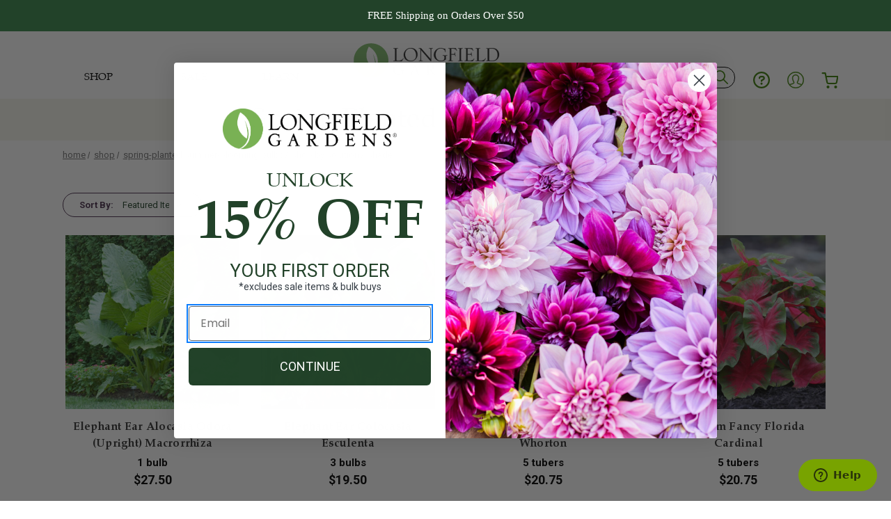

--- FILE ---
content_type: text/html; charset=UTF-8
request_url: https://www.longfield-gardens.com/Shop-By-Feature/Shade-Spring-Bulbs
body_size: 74525
content:




<!DOCTYPE html>
<html class="no-js" lang="en">
    <head>
        <title>Spring Planted Bulbs for Shade - Longfield Gardens</title>
        <link rel="preload" href="https://cdnjs.cloudflare.com/ajax/libs/babel-polyfill/7.12.1/polyfill.min.js" as="script" />
        <link rel="preload" href="https://js.klevu.com/klevu-js-v1/customizations/klevu-user-customization-171863078812117391-v2.js" as="script" />
        <link rel="preload" href="https://js.klevu.com/core/v2/klevu.js" as="script" />
        <link rel="preload" href="https://js.klevu.com/theme/default/v2/quick-search.js" as="script" />
        <link rel="preload" href="https://js.klevu.com/theme/default/v2/search-results-page.js" as="script" />

        <link rel="preload" href="https://cdn11.bigcommerce.com/s-4wxgff9dss/stencil/4df26d70-57f7-013d-85be-6e8564cce9e5/e/4cb0f6d0-583c-013d-2e83-4688804f39eb/css/theme-58e66560-57f7-013d-d7d3-42d1b7fad987.css" as="stylesheet" />

        <link rel="dns-prefetch" href="//cdn11.bigcommerce.com/">

        <script type="text/javascript">
        var page_type = 'category';
        </script>

        <!-- Include JS Library -->
        <script src="https://js.klevu.com/core/v2/klevu.js"></script>

        <!-- Include Quick Search Theme -->
        <script src="https://js.klevu.com/theme/default/v2/quick-search.js"></script>


        <!-- Configure Klevu for your store -->
        <script type="text/javascript">
        var klevu_product_token = 'eyJ0eXAiOiJKV1QiLCJhbGciOiJFUzI1NiJ9.[base64].MfdWN8W9WuebK6N_MI4uaoqQh-3wv9zYvS07fTkvIqbHeS7IQXpQWFXLxdShxCyqpQjizVN1GZMOirA7oQLySw';
           var options = {
             url : {
                landing : '/search.php',
                protocol: 'https:',
                search: 'https://uscs34v2.ksearchnet.com/cs/v2/search', // your Klevu APIv2 Search URL + endpoint path
                queryParam: 'search_query_adv'
                },
                search: {
                    minChars: 0,
                    searchBoxSelector: "#search_query_adv", // your search input selector
                    apiKey: "klevu-172736098217317391" // your Klevu JS API Key
                },
                analytics: {
                    apiKey: 'klevu-172736098217317391' // your Klevu JS API Key
                },
                powerUp: {
                    recsModule: true
                },
                recs: {
                    apiKey: 'klevu-172736098217317391'
                }
            };
            klevu(options);
        </script>

        <script type="text/javascript">
            const baseContext = JSON.parse("{\"breadcrumbs\":[{\"url\":\"https://www.longfield-gardens.com/\",\"name\":\"Home\"},{\"name\":\"Shop\",\"url\":\"https://www.longfield-gardens.com/shop\"},{\"name\":\"Spring-Planted Summer-Blooming Bulbs\",\"url\":\"https://www.longfield-gardens.com/SpringPlantedBulbs\"},{\"name\":\"Shop by Solution\",\"url\":\"https://www.longfield-gardens.com/shop-by-solution-1\"},{\"name\":\"Shade\",\"url\":\"https://www.longfield-gardens.com/Shop-By-Feature/Shade-Spring-Bulbs\"}],\"categoryProducts\":[{\"id\":1995,\"sku\":\"20000115\",\"name\":\"Elephant Ear Alocasia Odora (Upright) Macrorrhiza\",\"url\":\"https://www.longfield-gardens.com/plantname/Alocasia-Upright\",\"brand\":{\"name\":\"Longfield Gardens\"},\"availability\":\"\",\"summary\":\"Commonly known as upright elephant ear, Alocasia macrorrhiza's glossy, bright green leaves add an exotic look to beds, borders and pots. The big paddle-shaped leaves are held upright to shed water and make room for companion plants below. These...\",\"image\":{\"data\":\"https://cdn11.bigcommerce.com/s-1b9100svju/images/stencil/{:size}/products/1995/1007/DETA-630__33914.1664463449.jpg?c=1\",\"alt\":\"Alocasia odora macrorrhiza, upright elephant ears with large, pleated leaves, suitable for growing in gardens or containers.\"},\"qty_in_cart\":0,\"pre_order\":false,\"has_options\":true,\"show_cart_action\":true,\"stock_level\":657,\"low_stock_level\":0,\"weight\":{\"formatted\":\"0.00 Ounces\",\"value\":0},\"demo\":false,\"date_added\":\"Jun 22nd 2021\",\"add_to_wishlist_url\":\"/wishlist.php?action=add&product_id=1995\",\"custom_fields\":[{\"id\":142355,\"name\":\"SKU Name\",\"value\":\"Elephant Ear Alocasia Odora (Upright) Macrorrhiza 1ct, 11-13\\\"\"},{\"id\":142356,\"name\":\"Genus\",\"value\":\"Alocasia\"},{\"id\":142357,\"name\":\"Scientific Name\",\"value\":\"Alocasia\"},{\"id\":142358,\"name\":\"Common Name\",\"value\":\"Elephant Ear\"},{\"id\":142359,\"name\":\"Class\",\"value\":\"Odora (Upright)\"},{\"id\":142360,\"name\":\"Variety\",\"value\":\"Macrorrhiza\"},{\"id\":142361,\"name\":\"Plant Type\",\"value\":\"Bulb\"},{\"id\":142362,\"name\":\"Origin\",\"value\":\"Costa Rica\"},{\"id\":142363,\"name\":\"Light\",\"value\":\"Sun to Shade\"},{\"id\":142364,\"name\":\"Size/Grade\",\"value\":\"11-13\\\"\"},{\"id\":142365,\"name\":\"Hardiness Zones\",\"value\":\"9 through 11\"},{\"id\":142366,\"name\":\"Suitable Zones\",\"value\":\"3 through 11\"},{\"id\":142367,\"name\":\"Ships\",\"value\":\"Spring\"},{\"id\":142368,\"name\":\"When to Plant\",\"value\":\"Spring\"},{\"id\":142369,\"name\":\"Bloom Time\",\"value\":\"Summer through Fall\"},{\"id\":142370,\"name\":\"Planting Depth\",\"value\":\"Plant 1\\\" deep\"},{\"id\":142371,\"name\":\"Spacing\",\"value\":\"Space 24\\\" apart\"},{\"id\":142372,\"name\":\"Height\",\"value\":\"Grows 48-96\\\" tall\"},{\"id\":142374,\"name\":\"Count\",\"value\":\"1 bulb\"},{\"id\":142375,\"name\":\"B Number\",\"value\":\"B104054\"},{\"id\":142376,\"name\":\"Color\",\"value\":\"Green\"},{\"id\":155622,\"name\":\"Label Color\",\"value\":\"Green\"}],\"images\":[{\"data\":\"https://cdn11.bigcommerce.com/s-1b9100svju/images/stencil/{:size}/products/1995/1007/DETA-630__33914.1664463449.jpg?c=1\",\"alt\":\"Alocasia odora macrorrhiza, upright elephant ears with large, pleated leaves, suitable for growing in gardens or containers.\"},{\"data\":\"https://cdn11.bigcommerce.com/s-1b9100svju/images/stencil/{:size}/products/1995/1037/DETA2-630__49127.1664463449.jpg?c=1\",\"alt\":\"Alocasia odora macrorrhiza, upright elephant ears, growing in a large planter in front of a house.\"},{\"data\":\"https://cdn11.bigcommerce.com/s-1b9100svju/images/stencil/{:size}/products/1995/1066/DETA3-630__86992.1664463448.jpg?c=1\",\"alt\":\"Upright elephant ears, Alocasia odora macrorrhiza, displaying its enormous leaves and tropical flair.\"},{\"data\":\"https://cdn11.bigcommerce.com/s-1b9100svju/images/stencil/{:size}/products/1995/1094/DETA4-630__37782.1664463449.jpg?c=1\",\"alt\":\"Close up of Alocasia odora macrorrhiza, upright elephant ears showing the size and texture of this large tropical foliage plant.\"},{\"data\":\"https://cdn11.bigcommerce.com/s-1b9100svju/images/stencil/{:size}/products/1995/6057/elephant_ears__98980.1687530505.jpg?c=1\",\"alt\":\"Elephant Ear Alocasia Odora (Upright) Macrorrhiza\"}],\"rating\":5,\"num_reviews\":1,\"price\":{\"without_tax\":{\"formatted\":\"$27.50\",\"value\":27.5,\"currency\":\"USD\"},\"tax_label\":\"Tax\"},\"category\":[\"Shop\",\"Shop/Spring-Planted Summer-Blooming Bulbs\",\"Shop/Spring-Planted Summer-Blooming Bulbs/Shop by Type/Elephant Ears\",\"Shop/Spring-Planted Summer-Blooming Bulbs/Shop by Solution/Container\",\"Shop/Spring-Planted Summer-Blooming Bulbs/Shop by Solution/Deer Resistant\",\"Shop/Spring-Planted Summer-Blooming Bulbs/Shop by Solution/Shade\",\"Shop/Spring-Planted Summer-Blooming Bulbs/Shop by Type/Elephant Ears/Alocasia Elephant Ears\",\"Shop/Spring-Planted Summer-Blooming Bulbs/Shop by Type/Shop All Spring Planted Bulbs\",\"Shop/Spring-Planted Summer-Blooming Bulbs/Other Ways to Shop/Color/Green Spring Bulbs\",\"Shop/Spring Bulbs & Perennials/Other Ways to Shop/Shop by Solution/Container: Bulbs & Perennials\",\"Shop/Spring Bulbs & Perennials/Other Ways to Shop/Shop by Solution/Deer Resistant: Bulbs & Perennials\",\"Shop/Spring Bulbs & Perennials/Other Ways to Shop/Shop by Solution/Shade: Bulbs & Perennials\",\"Apply Discount Code\",\"Shop/Spring Bulbs & Perennials/Other Ways to Shop/Shop by Solution/Best-Selling and Most Loved\",\"Shop/Spring Bulbs & Perennials/Other Ways to Shop/Shop by Solution/Pick Your Gift\",\"Shop/Spring Bulbs & Perennials/Other Ways to Shop/Shop by Solution/Fill Your Garden - Choose 1 of 3 Free Gifts\",\"Shop/Spring Bulbs & Perennials/Other Ways to Shop/Shop by Solution/Choose 1 of 3 Free Gifts - Fill Your Garden\",\"Shop/Spring Bulbs & Perennials/Other Ways to Shop/Shop by Solution/Free Dahlia Belle of Barmera with Purchase\",\"Shop/Spring Bulbs & Perennials/Other Ways to Shop/Shop by Solution/Complete Your Garden - Choose 1 of 3 FREE gifts\",\"Shop/Spring Bulbs & Perennials/Other Ways to Shop/Shop by Solution/FREE Hosta Bressingham Blue with purchase\",\"Shop/Spring Bulbs & Perennials/Other Ways to Shop/Shop by Solution/FREE Clematis Jackmanii with purchase\",\"Shop/Spring Bulbs & Perennials/Other Ways to Shop/Shop by Solution/Choose Your Astilbe Gift\",\"Shop/Spring Bulbs & Perennials/Other Ways to Shop/Shop by Solution/Customer Favorites - 30% Off\"]},{\"id\":1930,\"sku\":\"20000114\",\"name\":\"Elephant Ear Colocasia  Esculenta\",\"url\":\"https://www.longfield-gardens.com/plantname/Colocasia-Esculenta\",\"brand\":{\"name\":\"Longfield Gardens\"},\"availability\":\"\",\"summary\":\"The giant, velvety-green leaves of elephant ears bring a tropical look to gardens and containers. Give these heat-lovers plenty of moisture and some protection from hot sun. Their exotic foliage will delight you and everyone who passes by.&nbsp;&nbsp; ...\",\"image\":{\"data\":\"https://cdn11.bigcommerce.com/s-1b9100svju/images/stencil/{:size}/products/1930/1272/DETA-629__98908.1664463018.jpg?c=1\",\"alt\":\"The dramatic tropical foliage of elephant ears colocasia esculenta, with a pink-leaf caladium growing at its feet.\"},\"qty_in_cart\":0,\"pre_order\":false,\"has_options\":true,\"show_cart_action\":true,\"stock_level\":500,\"low_stock_level\":0,\"weight\":{\"formatted\":\"0.00 Ounces\",\"value\":0},\"demo\":false,\"date_added\":\"Jun 22nd 2021\",\"add_to_wishlist_url\":\"/wishlist.php?action=add&product_id=1930\",\"custom_fields\":[{\"id\":142333,\"name\":\"SKU Name\",\"value\":\"Elephant Ear Colocasia Esculenta 3ct, 9-11\\\"\"},{\"id\":142334,\"name\":\"Genus\",\"value\":\"Colocasia\"},{\"id\":142335,\"name\":\"Scientific Name\",\"value\":\"Colocasia\"},{\"id\":142336,\"name\":\"Common Name\",\"value\":\"Elephant Ear\"},{\"id\":142337,\"name\":\"Class\",\"value\":\"Esculenta\"},{\"id\":142338,\"name\":\"Variety\",\"value\":\"Esculenta\"},{\"id\":142339,\"name\":\"Plant Type\",\"value\":\"Bulb\"},{\"id\":142340,\"name\":\"Origin\",\"value\":\"Costa Rica\"},{\"id\":142341,\"name\":\"Light\",\"value\":\"Sun to Shade\"},{\"id\":142342,\"name\":\"Size/Grade\",\"value\":\"9-11\\\"\"},{\"id\":142343,\"name\":\"Hardiness Zones\",\"value\":\"9 through 11\"},{\"id\":142344,\"name\":\"Suitable Zones\",\"value\":\"3 through 11\"},{\"id\":142345,\"name\":\"Ships\",\"value\":\"Spring\"},{\"id\":142346,\"name\":\"When to Plant\",\"value\":\"Spring\"},{\"id\":142347,\"name\":\"Bloom Time\",\"value\":\"Summer through Fall\"},{\"id\":142348,\"name\":\"Planting Depth\",\"value\":\"Plant 1\\\" deep\"},{\"id\":142349,\"name\":\"Spacing\",\"value\":\"Space 24\\\" apart\"},{\"id\":142350,\"name\":\"Height\",\"value\":\"Grows 36-60\\\" tall\"},{\"id\":142352,\"name\":\"Count\",\"value\":\"3 bulbs\"},{\"id\":142353,\"name\":\"B Number\",\"value\":\"B107420\"},{\"id\":142354,\"name\":\"Color\",\"value\":\"Green\"},{\"id\":155621,\"name\":\"Label Color\",\"value\":\"Green\"}],\"images\":[{\"data\":\"https://cdn11.bigcommerce.com/s-1b9100svju/images/stencil/{:size}/products/1930/1272/DETA-629__98908.1664463018.jpg?c=1\",\"alt\":\"The dramatic tropical foliage of elephant ears colocasia esculenta, with a pink-leaf caladium growing at its feet.\"},{\"data\":\"https://cdn11.bigcommerce.com/s-1b9100svju/images/stencil/{:size}/products/1930/1338/DETA2-629__97422.1664463018.jpg?c=1\",\"alt\":\"Tropical foliage plant elephant ears colocasia esculenta growing in a patio container.\"},{\"data\":\"https://cdn11.bigcommerce.com/s-1b9100svju/images/stencil/{:size}/products/1930/1398/DETA3-629__87562.1664463018.jpg?c=1\",\"alt\":\"A dramatic planting of elephant ears, showing the enormous leaves of colocasia esculenta in a home garden.\"},{\"data\":\"https://cdn11.bigcommerce.com/s-1b9100svju/images/stencil/{:size}/products/1930/1450/DETA4-629__23853.1664463018.jpg?c=1\",\"alt\":\"The tropical foliage plant Colocasia esculenta, displaying its enormous elephant ears in a patio container.\"},{\"data\":\"https://cdn11.bigcommerce.com/s-1b9100svju/images/stencil/{:size}/products/1930/6058/elephant_ears__34431.1687530582.jpg?c=1\",\"alt\":\"Elephant Ear Colocasia  Esculenta\"}],\"rating\":5,\"num_reviews\":4,\"price\":{\"without_tax\":{\"formatted\":\"$19.50\",\"value\":19.5,\"currency\":\"USD\"},\"tax_label\":\"Tax\"},\"category\":[\"Shop\",\"Shop/Spring-Planted Summer-Blooming Bulbs\",\"Shop/Spring-Planted Summer-Blooming Bulbs/Shop by Type/Elephant Ears\",\"Shop/Spring-Planted Summer-Blooming Bulbs/Shop by Solution/Container\",\"Shop/Spring-Planted Summer-Blooming Bulbs/Shop by Solution/Deer Resistant\",\"Shop/Spring-Planted Summer-Blooming Bulbs/Shop by Solution/Shade\",\"Shop/Spring-Planted Summer-Blooming Bulbs/Shop by Type/Elephant Ears/Colocasia Elephant Ears\",\"Shop/Spring-Planted Summer-Blooming Bulbs/Shop by Type/Shop All Spring Planted Bulbs\",\"Shop/Spring-Planted Summer-Blooming Bulbs/Other Ways to Shop/Color/Green Spring Bulbs\",\"Shop/Spring Bulbs & Perennials/Other Ways to Shop/Shop by Solution/Container: Bulbs & Perennials\",\"Shop/Spring Bulbs & Perennials/Other Ways to Shop/Shop by Solution/Deer Resistant: Bulbs & Perennials\",\"Shop/Spring Bulbs & Perennials/Other Ways to Shop/Shop by Solution/Shade: Bulbs & Perennials\",\"Apply Discount Code\",\"Shop/Spring Bulbs & Perennials/Other Ways to Shop/Shop by Solution/Best-Selling and Most Loved\",\"Shop/Spring Bulbs & Perennials/Other Ways to Shop/Shop by Solution/Overstock\",\"Shop/Spring Bulbs & Perennials/Other Ways to Shop/Shop by Solution/Pick Your Gift\",\"Shop/Spring Bulbs & Perennials/Other Ways to Shop/Shop by Solution/Fill Your Garden - Choose 1 of 3 Free Gifts\",\"Shop/Spring Bulbs & Perennials/Other Ways to Shop/Shop by Solution/Choose 1 of 3 Free Gifts - Fill Your Garden\",\"Shop/Spring Bulbs & Perennials/Other Ways to Shop/Shop by Solution/Free Dahlia Belle of Barmera with Purchase\",\"Shop/Spring Bulbs & Perennials/Other Ways to Shop/Shop by Solution/Complete Your Garden - Choose 1 of 3 FREE gifts\",\"Shop/Spring Bulbs & Perennials/Other Ways to Shop/Shop by Solution/FREE Hosta Bressingham Blue with purchase\",\"Shop/Spring Bulbs & Perennials/Other Ways to Shop/Shop by Solution/FREE Clematis Jackmanii with purchase\",\"Shop/Spring Bulbs & Perennials/Other Ways to Shop/Shop by Solution/Choose Your Astilbe Gift\"]},{\"id\":1925,\"sku\":\"20000227\",\"name\":\"Caladium Fancy Carolyn Whorton\",\"url\":\"https://www.longfield-gardens.com/plantname/Caladium-Carolyn-Whorton\",\"brand\":{\"name\":\"Longfield Gardens\"},\"availability\":\"\",\"summary\":\"This high-performing, extra-fancy caladium grows well in shade, part shade or full sun. Carolyn Whorton's dark green leaves are splashed with lipstick pink and have bright red midribs. Plant in spring and enjoy months of easy color anywhere around your...\",\"image\":{\"data\":\"https://cdn11.bigcommerce.com/s-1b9100svju/images/stencil/{:size}/products/1925/1346/DETA-285__01612.1664456650.jpg?c=1\",\"alt\":\"Caladium Carolyn Whorton displaying its sun and shade tolerant foliage colors of dark and light pink.\"},\"qty_in_cart\":0,\"pre_order\":false,\"has_options\":true,\"show_cart_action\":true,\"stock_level\":505,\"low_stock_level\":0,\"weight\":{\"formatted\":\"0.00 Ounces\",\"value\":0},\"demo\":false,\"date_added\":\"Jun 22nd 2021\",\"add_to_wishlist_url\":\"/wishlist.php?action=add&product_id=1925\",\"custom_fields\":[{\"id\":130577,\"name\":\"SKU Name\",\"value\":\"Caladium Fancy Carolyn Whorton 5ct, #1\"},{\"id\":130578,\"name\":\"Genus\",\"value\":\"Caladium\"},{\"id\":130579,\"name\":\"Scientific Name\",\"value\":\"Caladium\"},{\"id\":130580,\"name\":\"Common Name\",\"value\":\"Angel Wings\"},{\"id\":130581,\"name\":\"Class\",\"value\":\"Fancy\"},{\"id\":130582,\"name\":\"Variety\",\"value\":\"Carolyn Whorton\"},{\"id\":130583,\"name\":\"Plant Type\",\"value\":\"Tuber\"},{\"id\":130584,\"name\":\"Origin\",\"value\":\"United States\"},{\"id\":130585,\"name\":\"Light\",\"value\":\"Shade to Part Shade\"},{\"id\":130586,\"name\":\"Size/Grade\",\"value\":\"#1\"},{\"id\":130587,\"name\":\"Hardiness Zones\",\"value\":\"8 through 11\"},{\"id\":130588,\"name\":\"Suitable Zones\",\"value\":\"4 through 11\"},{\"id\":130589,\"name\":\"Ships\",\"value\":\"Spring\"},{\"id\":130590,\"name\":\"When to Plant\",\"value\":\"Spring\"},{\"id\":130591,\"name\":\"Bloom Time\",\"value\":\"Summer through Fall\"},{\"id\":130592,\"name\":\"Planting Depth\",\"value\":\"Plant 2\\\" deep\"},{\"id\":130593,\"name\":\"Spacing\",\"value\":\"Space 6\\\" apart\"},{\"id\":130594,\"name\":\"Height\",\"value\":\"Grows 20\\\" tall\"},{\"id\":130596,\"name\":\"Count\",\"value\":\"5 tubers\"},{\"id\":130597,\"name\":\"B Number\",\"value\":\"B107329\"},{\"id\":130598,\"name\":\"Color\",\"value\":\"Pink\"},{\"id\":155658,\"name\":\"Label Color\",\"value\":\"Pink/Green\"},{\"id\":156001,\"name\":\"Color\",\"value\":\"Green\"},{\"id\":156310,\"name\":\"Plant Features\",\"value\":\"Container Friendly\"}],\"images\":[{\"data\":\"https://cdn11.bigcommerce.com/s-1b9100svju/images/stencil/{:size}/products/1925/1346/DETA-285__01612.1664456650.jpg?c=1\",\"alt\":\"Caladium Carolyn Whorton displaying its sun and shade tolerant foliage colors of dark and light pink.\"},{\"data\":\"https://cdn11.bigcommerce.com/s-1b9100svju/images/stencil/{:size}/products/1925/948/DETA2-285__49211.1664456650.jpg?c=1\",\"alt\":\"Sun tolerant caladium Carolyn Whorton, displaying its decorative leaves with light and dark pink markings.\"},{\"data\":\"https://cdn11.bigcommerce.com/s-1b9100svju/images/stencil/{:size}/products/1925/1039/DETA3-285__97582.1664456650.jpg?c=1\",\"alt\":\"Sun tolerant caladium Carolyn Whorton growing in a garden bed with rose-pink canna lilies.\"},{\"data\":\"https://cdn11.bigcommerce.com/s-1b9100svju/images/stencil/{:size}/products/1925/1135/DETA4-285__81103.1664456650.jpg?c=1\",\"alt\":\"Sun tolerant caladium Carolyn Whorton growing in a large patio container with elephant ears.\"},{\"data\":\"https://cdn11.bigcommerce.com/s-1b9100svju/images/stencil/{:size}/products/1925/6032/Caladium__03809.1687529411.jpg?c=1\",\"alt\":\"Caladium Fancy Carolyn Whorton\"}],\"rating\":5,\"num_reviews\":3,\"price\":{\"without_tax\":{\"formatted\":\"$20.75\",\"value\":20.75,\"currency\":\"USD\"},\"tax_label\":\"Tax\"},\"category\":[\"Shop\",\"Shop/Spring-Planted Summer-Blooming Bulbs\",\"Shop/Spring-Planted Summer-Blooming Bulbs/Shop by Type/Caladiums\",\"Shop/Spring-Planted Summer-Blooming Bulbs/Shop by Solution/Container\",\"Shop/Spring-Planted Summer-Blooming Bulbs/Shop by Solution/Shade\",\"Shop/Spring-Planted Summer-Blooming Bulbs/Shop by Type/Caladiums/Fancy Caladiums\",\"Shop/Spring-Planted Summer-Blooming Bulbs/Shop by Type/Shop All Spring Planted Bulbs\",\"Shop/Spring Bulbs & Perennials/Other Ways to Shop/Shop by Solution/Container: Bulbs & Perennials\",\"Shop/Spring Bulbs & Perennials/Other Ways to Shop/Shop by Solution/Shade: Bulbs & Perennials\",\"Apply Discount Code\",\"Shop/Spring Bulbs & Perennials/Other Ways to Shop/Shop by Solution/Best-Selling and Most Loved\",\"Shop/Spring-Planted Summer-Blooming Bulbs/Shop by Type/Caladiums/Sun-Tolerant Caladiums\",\"Shop/Spring Bulbs & Perennials/Other Ways to Shop/Shop by Solution/Pick Your Gift\",\"Shop/Spring Bulbs & Perennials/Other Ways to Shop/Shop by Solution/Fill Your Garden - Choose 1 of 3 Free Gifts\",\"Shop/Spring Bulbs & Perennials/Other Ways to Shop/Shop by Solution/Choose 1 of 3 Free Gifts - Fill Your Garden\",\"Shop/Spring Bulbs & Perennials/Other Ways to Shop/Shop by Solution/Free Dahlia Belle of Barmera with Purchase\",\"Shop/Spring Bulbs & Perennials/Other Ways to Shop/Shop by Solution/Complete Your Garden - Choose 1 of 3 FREE gifts\",\"Shop/Spring Bulbs & Perennials/Other Ways to Shop/Shop by Solution/FREE Hosta Bressingham Blue with purchase\",\"Shop/Spring Bulbs & Perennials/Other Ways to Shop/Shop by Solution/FREE Clematis Jackmanii with purchase\",\"Shop/Spring Bulbs & Perennials/Other Ways to Shop/Shop by Solution/Choose Your Astilbe Gift\"]},{\"id\":1954,\"sku\":\"20000105\",\"name\":\"Caladium Fancy Florida Cardinal\",\"url\":\"https://www.longfield-gardens.com/plantname/Caladium-Florida-Cardinal\",\"brand\":{\"name\":\"Longfield Gardens\"},\"availability\":\"\",\"summary\":\"There's no way to ignore these flashy red hearts, beaming out from across the yard. Florida Cardinal is a relatively new caladium that's disease-resistant and vigorous. Give it warm soil and plenty of moisture, and it will reward you with months of...\",\"image\":{\"data\":\"https://cdn11.bigcommerce.com/s-1b9100svju/images/stencil/{:size}/products/1954/421/DETA-287__78671.1624388040.jpg?c=1\",\"alt\":\"Caladium Fancy Florida Cardinal\"},\"qty_in_cart\":0,\"pre_order\":false,\"has_options\":true,\"show_cart_action\":true,\"stock_level\":274,\"low_stock_level\":0,\"weight\":{\"formatted\":\"0.00 Ounces\",\"value\":0},\"demo\":false,\"date_added\":\"Jun 22nd 2021\",\"add_to_wishlist_url\":\"/wishlist.php?action=add&product_id=1954\",\"custom_fields\":[{\"id\":130904,\"name\":\"SKU Name\",\"value\":\"Caladium Fancy Florida Cardinal 5ct, #1\"},{\"id\":130905,\"name\":\"Genus\",\"value\":\"Caladium\"},{\"id\":130906,\"name\":\"Scientific Name\",\"value\":\"Caladium\"},{\"id\":130907,\"name\":\"Common Name\",\"value\":\"Angel Wings\"},{\"id\":130908,\"name\":\"Class\",\"value\":\"Fancy\"},{\"id\":130909,\"name\":\"Variety\",\"value\":\"Florida Cardinal\"},{\"id\":130910,\"name\":\"Plant Type\",\"value\":\"Tuber\"},{\"id\":130911,\"name\":\"Origin\",\"value\":\"United States\"},{\"id\":130912,\"name\":\"Light\",\"value\":\"Shade to Part Shade\"},{\"id\":130913,\"name\":\"Size/Grade\",\"value\":\"#1\"},{\"id\":130914,\"name\":\"Hardiness Zones\",\"value\":\"8 through 11\"},{\"id\":130915,\"name\":\"Suitable Zones\",\"value\":\"4 through 11\"},{\"id\":130916,\"name\":\"Ships\",\"value\":\"Spring\"},{\"id\":130917,\"name\":\"When to Plant\",\"value\":\"Spring\"},{\"id\":130918,\"name\":\"Bloom Time\",\"value\":\"Summer through Fall\"},{\"id\":130919,\"name\":\"Planting Depth\",\"value\":\"Plant 2\\\" deep\"},{\"id\":130920,\"name\":\"Spacing\",\"value\":\"Space 6\\\" apart\"},{\"id\":130921,\"name\":\"Height\",\"value\":\"Grows 20\\\" tall\"},{\"id\":130923,\"name\":\"Count\",\"value\":\"5 tubers\"},{\"id\":130924,\"name\":\"B Number\",\"value\":\"B107347\"},{\"id\":130925,\"name\":\"Color\",\"value\":\"Green\"},{\"id\":130926,\"name\":\"Color\",\"value\":\"Red\"},{\"id\":155615,\"name\":\"Label Color\",\"value\":\"Green/Red\"},{\"id\":156314,\"name\":\"Plant Features\",\"value\":\"Container Friendly\"}],\"images\":[{\"data\":\"https://cdn11.bigcommerce.com/s-1b9100svju/images/stencil/{:size}/products/1954/421/DETA-287__78671.1624388040.jpg?c=1\",\"alt\":\"Caladium Fancy Florida Cardinal\"},{\"data\":\"https://cdn11.bigcommerce.com/s-1b9100svju/images/stencil/{:size}/products/1954/483/DETA2-287__84595.1624388042.jpg?c=1\",\"alt\":\"Caladium Fancy Florida Cardinal\"},{\"data\":\"https://cdn11.bigcommerce.com/s-1b9100svju/images/stencil/{:size}/products/1954/542/DETA3-287__33166.1624388045.jpg?c=1\",\"alt\":\"Caladium Fancy Florida Cardinal\"},{\"data\":\"https://cdn11.bigcommerce.com/s-1b9100svju/images/stencil/{:size}/products/1954/593/DETA4-287__02176.1624388047.jpg?c=1\",\"alt\":\"Caladium Fancy Florida Cardinal\"}],\"rating\":5,\"num_reviews\":3,\"price\":{\"without_tax\":{\"formatted\":\"$20.75\",\"value\":20.75,\"currency\":\"USD\"},\"tax_label\":\"Tax\"},\"category\":[\"Shop\",\"Shop/Spring-Planted Summer-Blooming Bulbs\",\"Shop/Spring-Planted Summer-Blooming Bulbs/Shop by Type/Caladiums\",\"Shop/Spring-Planted Summer-Blooming Bulbs/Shop by Solution/Container\",\"Shop/Spring-Planted Summer-Blooming Bulbs/Shop by Solution/Shade\",\"Shop/Spring-Planted Summer-Blooming Bulbs/Shop by Type/Caladiums/Fancy Caladiums\",\"Shop/Spring-Planted Summer-Blooming Bulbs/Shop by Type/Shop All Spring Planted Bulbs\",\"Shop/Spring-Planted Summer-Blooming Bulbs/Other Ways to Shop/Color/Red Burgundy Spring Bulbs\",\"Shop/Spring-Planted Summer-Blooming Bulbs/Other Ways to Shop/Color/Green Spring Bulbs\",\"Shop/Spring Bulbs & Perennials/Other Ways to Shop/Shop by Solution/Container: Bulbs & Perennials\",\"Shop/Spring Bulbs & Perennials/Other Ways to Shop/Shop by Solution/Shade: Bulbs & Perennials\",\"Apply Discount Code\",\"Shop/Spring-Planted Summer-Blooming Bulbs/Shop by Type/Caladiums/Sun-Tolerant Caladiums\",\"Shop/Spring Bulbs & Perennials/Other Ways to Shop/Shop by Solution/Pick Your Gift\",\"Shop/Spring Bulbs & Perennials/Other Ways to Shop/Shop by Solution/Fill Your Garden - Choose 1 of 3 Free Gifts\",\"Shop/Spring Bulbs & Perennials/Other Ways to Shop/Shop by Solution/Choose 1 of 3 Free Gifts - Fill Your Garden\",\"Shop/Spring Bulbs & Perennials/Other Ways to Shop/Shop by Solution/Free Dahlia Belle of Barmera with Purchase\",\"Shop/Spring Bulbs & Perennials/Other Ways to Shop/Shop by Solution/Complete Your Garden - Choose 1 of 3 FREE gifts\",\"Shop/Spring Bulbs & Perennials/Other Ways to Shop/Shop by Solution/FREE Hosta Bressingham Blue with purchase\",\"Shop/Spring Bulbs & Perennials/Other Ways to Shop/Shop by Solution/FREE Clematis Jackmanii with purchase\",\"Shop/Spring Bulbs & Perennials/Other Ways to Shop/Shop by Solution/Choose Your Astilbe Gift\",\"Shop/Spring Bulbs & Perennials/Other Ways to Shop/Shop by Solution/Customer Favorites - 30% Off\"]},{\"id\":476,\"sku\":\"20000252\",\"name\":\"Begonia Hanging Golden Balcony\",\"url\":\"https://www.longfield-gardens.com/plantname/Begonia-Golden-Balcony\",\"brand\":{\"name\":\"Longfield Gardens\"},\"availability\":\"\",\"summary\":\"Golden Balcony puts on an extravagant display of flowers in a harmonious blend of orange, peach and golden yellow. Ideal for hanging baskets, window boxes and large planters. An easy way to make your shady porch, deck or patio come alive with color. ...\",\"image\":{\"data\":\"https://cdn11.bigcommerce.com/s-1b9100svju/images/stencil/{:size}/products/476/2147/DETA-1104__09337.1664476871.jpg?c=1\",\"alt\":\"Golden Balcony, a cascading tuberous begonia with golden yellow and deep orange flowers.\"},\"qty_in_cart\":0,\"pre_order\":false,\"has_options\":true,\"show_cart_action\":true,\"stock_level\":254,\"low_stock_level\":0,\"weight\":{\"formatted\":\"0.00 Ounces\",\"value\":0},\"demo\":false,\"date_added\":\"Jun 22nd 2021\",\"add_to_wishlist_url\":\"/wishlist.php?action=add&product_id=476\",\"custom_fields\":[{\"id\":111849,\"name\":\"SKU Name\",\"value\":\"Begonia Hanging Golden Balcony 3ct, 6/7cm\"},{\"id\":111850,\"name\":\"Genus\",\"value\":\"Begonia\"},{\"id\":111851,\"name\":\"Scientific Name\",\"value\":\"Begonia\"},{\"id\":111852,\"name\":\"Common Name\",\"value\":\"Begonia\"},{\"id\":111853,\"name\":\"Class\",\"value\":\"Hanging\"},{\"id\":111854,\"name\":\"Variety\",\"value\":\"Golden Balcony\"},{\"id\":111855,\"name\":\"Plant Type\",\"value\":\"Tuber\"},{\"id\":111856,\"name\":\"Origin\",\"value\":\"Belgium\"},{\"id\":111857,\"name\":\"Light\",\"value\":\"Shade to Part Shade\"},{\"id\":111858,\"name\":\"Size/Grade\",\"value\":\"6/7cm\"},{\"id\":111859,\"name\":\"Hardiness Zones\",\"value\":\"8 through 11\"},{\"id\":111860,\"name\":\"Suitable Zones\",\"value\":\"3 through 11\"},{\"id\":111861,\"name\":\"Ships\",\"value\":\"Spring\"},{\"id\":111862,\"name\":\"When to Plant\",\"value\":\"Spring\"},{\"id\":111863,\"name\":\"Bloom Time\",\"value\":\"Summer through Fall\"},{\"id\":111864,\"name\":\"Planting Depth\",\"value\":\"Plant 1\\\" deep\"},{\"id\":111865,\"name\":\"Spacing\",\"value\":\"Space 12\\\" apart\"},{\"id\":111866,\"name\":\"Height\",\"value\":\"Grows 12\\\" tall\"},{\"id\":111868,\"name\":\"Count\",\"value\":\"3 tubers\"},{\"id\":111869,\"name\":\"B Number\",\"value\":\"B104197\"},{\"id\":111870,\"name\":\"Color\",\"value\":\"Orange\"},{\"id\":111871,\"name\":\"Color\",\"value\":\"Peach\"},{\"id\":111872,\"name\":\"Color\",\"value\":\"Yellow\"},{\"id\":155661,\"name\":\"Label Color\",\"value\":\"Orange/Peach/Yellow\"},{\"id\":156273,\"name\":\"Plant Features\",\"value\":\"Container Friendly\"}],\"images\":[{\"data\":\"https://cdn11.bigcommerce.com/s-1b9100svju/images/stencil/{:size}/products/476/2147/DETA-1104__09337.1664476871.jpg?c=1\",\"alt\":\"Golden Balcony, a cascading tuberous begonia with golden yellow and deep orange flowers.\"},{\"data\":\"https://cdn11.bigcommerce.com/s-1b9100svju/images/stencil/{:size}/products/476/2250/DETA2-1104__44894.1664476871.jpg?c=1\",\"alt\":\"The golden yellow and deep orange flowers of cascading tuberous begonia Golden Balcony.\"},{\"data\":\"https://cdn11.bigcommerce.com/s-1b9100svju/images/stencil/{:size}/products/476/2351/DETA3-1104__74542.1664476871.jpg?c=1\",\"alt\":\"Dozens of begonia tubers lying on table, ready for spring planting in a flower garden or in containers.\"}],\"rating\":5,\"num_reviews\":3,\"price\":{\"without_tax\":{\"formatted\":\"$19.25\",\"value\":19.25,\"currency\":\"USD\"},\"tax_label\":\"Tax\"},\"category\":[\"Shop\",\"Shop/Spring-Planted Summer-Blooming Bulbs\",\"Shop/Spring-Planted Summer-Blooming Bulbs/Shop by Type/Begonias\",\"Shop/Spring-Planted Summer-Blooming Bulbs/Shop by Solution/Container\",\"Shop/Spring-Planted Summer-Blooming Bulbs/Shop by Solution/Shade\",\"Shop/Spring-Planted Summer-Blooming Bulbs/Shop by Type/Begonias/Hanging Begonias\",\"Shop/Spring-Planted Summer-Blooming Bulbs/Shop by Type/Shop All Spring Planted Bulbs\",\"Shop/Spring-Planted Summer-Blooming Bulbs/Other Ways to Shop/Color/Yellow Flowering Spring Bulbs\",\"Shop/Spring-Planted Summer-Blooming Bulbs/Other Ways to Shop/Color/Orange Peach Spring Bulbs\",\"Shop/Spring Bulbs & Perennials/Other Ways to Shop/Shop by Solution/Container: Bulbs & Perennials\",\"Shop/Spring Bulbs & Perennials/Other Ways to Shop/Shop by Solution/Shade: Bulbs & Perennials\",\"Shop/Spring Bulbs & Perennials/Other Ways to Shop/Shop by Solution/Yellow, Red and Orange\",\"Shop/Spring Bulbs & Perennials/Other Ways to Shop/Shop by Solution/Pick Your Gift\",\"Shop/Spring Bulbs & Perennials/Other Ways to Shop/Shop by Solution/Fill Your Garden - Choose 1 of 3 Free Gifts\",\"Shop/Spring Bulbs & Perennials/Other Ways to Shop/Shop by Solution/Choose 1 of 3 Free Gifts - Fill Your Garden\",\"Shop/Spring Bulbs & Perennials/Other Ways to Shop/Shop by Solution/Free Dahlia Belle of Barmera with Purchase\",\"Shop/Spring Bulbs & Perennials/Other Ways to Shop/Shop by Solution/Complete Your Garden - Choose 1 of 3 FREE gifts\",\"Shop/Spring Bulbs & Perennials/Other Ways to Shop/Shop by Solution/FREE Hosta Bressingham Blue with purchase\",\"Shop/Spring Bulbs & Perennials/Other Ways to Shop/Shop by Solution/FREE Clematis Jackmanii with purchase\",\"Shop/Spring Bulbs & Perennials/Other Ways to Shop/Shop by Solution/Choose Your Astilbe Gift\"]},{\"id\":2569,\"sku\":\"20000212\",\"name\":\"Elephant Ear Colocasia Esculenta Aloha\",\"url\":\"https://www.longfield-gardens.com/plantname/colocasia-esculenta-aloha\",\"brand\":{\"name\":\"Longfield Gardens\"},\"availability\":\"\",\"summary\":\"These elephant ears will add visual excitement to your porch, deck or patio. Aloha's foliage is a combination of teal and bronze, with a touch of lime along the midrib. You'll be mezmerized watching how the leaves catch the light as they bob and sway in...\",\"image\":{\"data\":\"https://cdn11.bigcommerce.com/s-1b9100svju/images/stencil/{:size}/products/2569/6435/Elephant_Ear_Aloha__59112.1701812859.jpg?c=1\",\"alt\":\"The dramatic, blue-green foliage of Royal Hawaiian Aloha elephant ears growing in a large patio container.\"},\"qty_in_cart\":0,\"pre_order\":false,\"has_options\":true,\"show_cart_action\":true,\"stock_level\":234,\"low_stock_level\":0,\"weight\":{\"formatted\":\"0.00 Ounces\",\"value\":0},\"demo\":false,\"date_added\":\"Jun 28th 2023\",\"add_to_wishlist_url\":\"/wishlist.php?action=add&product_id=2569\",\"custom_fields\":[{\"id\":149299,\"name\":\"SKU Name\",\"value\":\"Elephant Ear Colocasia Esculenta Aloha 1ct, 9-11\\\"\"},{\"id\":149300,\"name\":\"Genus\",\"value\":\"Colocasia\"},{\"id\":149301,\"name\":\"Scientific Name\",\"value\":\"Colocasia\"},{\"id\":149302,\"name\":\"Common Name\",\"value\":\"Elephant Ear\"},{\"id\":149303,\"name\":\"Class\",\"value\":\"Esculenta\"},{\"id\":149304,\"name\":\"Variety\",\"value\":\"Aloha\"},{\"id\":149305,\"name\":\"Plant Type\",\"value\":\"Bulb\"},{\"id\":149306,\"name\":\"Origin\",\"value\":\"Costa Rica\"},{\"id\":149307,\"name\":\"Light\",\"value\":\"Sun to Shade\"},{\"id\":149308,\"name\":\"Size/Grade\",\"value\":\"9-11\\\"\"},{\"id\":149309,\"name\":\"Hardiness Zones\",\"value\":\"9 through 11\"},{\"id\":149310,\"name\":\"Suitable Zones\",\"value\":\"3 through 11\"},{\"id\":149311,\"name\":\"Ships\",\"value\":\"Spring\"},{\"id\":149312,\"name\":\"When to Plant\",\"value\":\"Spring\"},{\"id\":149313,\"name\":\"Bloom Time\",\"value\":\"Summer through Fall\"},{\"id\":149314,\"name\":\"Planting Depth\",\"value\":\"Plant 1\\\" deep\"},{\"id\":149315,\"name\":\"Spacing\",\"value\":\"Space 24\\\" apart\"},{\"id\":149316,\"name\":\"Height\",\"value\":\"Grows 36-48\\\" tall\"},{\"id\":149317,\"name\":\"Count\",\"value\":\"1 bulb\"},{\"id\":149318,\"name\":\"B Number\",\"value\":\"B104139\"},{\"id\":149319,\"name\":\"Color\",\"value\":\"Black\"},{\"id\":149320,\"name\":\"Color\",\"value\":\"Green\"},{\"id\":155655,\"name\":\"Label Color\",\"value\":\"Black/Green\"}],\"images\":[{\"data\":\"https://cdn11.bigcommerce.com/s-1b9100svju/images/stencil/{:size}/products/2569/6435/Elephant_Ear_Aloha__59112.1701812859.jpg?c=1\",\"alt\":\"The dramatic, blue-green foliage of Royal Hawaiian Aloha elephant ears growing in a large patio container.\"},{\"data\":\"https://cdn11.bigcommerce.com/s-1b9100svju/images/stencil/{:size}/products/2569/6415/DETA2-2136__24964.1664463584.1280.1280__08121.1689097006.jpg?c=1\",\"alt\":\"The tubers of elephant ears Colocasia esculenta, ready for spring planting in a garden or container.\"}],\"rating\":0,\"num_reviews\":1,\"price\":{\"without_tax\":{\"formatted\":\"$23.75\",\"value\":23.75,\"currency\":\"USD\"},\"tax_label\":\"Tax\"},\"category\":[\"Shop\",\"Shop/Spring-Planted Summer-Blooming Bulbs\",\"Shop/Spring-Planted Summer-Blooming Bulbs/Shop by Type/Elephant Ears\",\"Shop/Spring-Planted Summer-Blooming Bulbs/Shop by Solution/Container\",\"Shop/Spring-Planted Summer-Blooming Bulbs/Shop by Solution/Deer Resistant\",\"Shop/Spring-Planted Summer-Blooming Bulbs/Shop by Solution/Shade\",\"Shop/Spring-Planted Summer-Blooming Bulbs/Shop by Type/Elephant Ears/Colocasia Elephant Ears\",\"Shop/Spring-Planted Summer-Blooming Bulbs/Shop by Type/Shop All Spring Planted Bulbs\",\"Shop/Spring-Planted Summer-Blooming Bulbs/Other Ways to Shop/Color/Green Spring Bulbs\",\"Shop/Spring Bulbs & Perennials/Other Ways to Shop/Shop by Solution/Container: Bulbs & Perennials\",\"Shop/Spring Bulbs & Perennials/Other Ways to Shop/Shop by Solution/Deer Resistant: Bulbs & Perennials\",\"Shop/Spring Bulbs & Perennials/Other Ways to Shop/Shop by Solution/Shade: Bulbs & Perennials\",\"Shop/Spring Bulbs & Perennials/Other Ways to Shop/Shop by Solution/Pick Your Gift\",\"Shop/Spring Bulbs & Perennials/Other Ways to Shop/Shop by Solution/Fill Your Garden - Choose 1 of 3 Free Gifts\",\"Shop/Spring Bulbs & Perennials/Other Ways to Shop/Shop by Solution/Choose 1 of 3 Free Gifts - Fill Your Garden\",\"Shop/Spring Bulbs & Perennials/Other Ways to Shop/Shop by Solution/Free Dahlia Belle of Barmera with Purchase\",\"Shop/Spring Bulbs & Perennials/Other Ways to Shop/Shop by Solution/Complete Your Garden - Choose 1 of 3 FREE gifts\",\"Shop/Spring Bulbs & Perennials/Other Ways to Shop/Shop by Solution/FREE Hosta Bressingham Blue with purchase\",\"Shop/Spring Bulbs & Perennials/Other Ways to Shop/Shop by Solution/FREE Clematis Jackmanii with purchase\",\"Shop/Spring Bulbs & Perennials/Other Ways to Shop/Shop by Solution/Choose Your Astilbe Gift\"]},{\"id\":1916,\"sku\":\"20000405\",\"name\":\"Caladium Fancy Candidum\",\"url\":\"https://www.longfield-gardens.com/plantname/Caladium-Candidum\",\"brand\":{\"name\":\"Longfield Gardens\"},\"availability\":\"\",\"summary\":\"A classic caladium with snow-white, heart-shaped leaves and dark green veins. Candidum is especially dazzling in deep shade and by moonlight, when the leaves are almost luminous. For best results, grow this variety in full to partial shade.  Color All...\",\"image\":{\"data\":\"https://cdn11.bigcommerce.com/s-1b9100svju/images/stencil/{:size}/products/1916/797/DETA-284__43455.1664455285.jpg?c=1\",\"alt\":\"Shade tolerant caladium Candidum, showing the very large, ghostly white leaves with dark green veining.\"},\"qty_in_cart\":0,\"pre_order\":false,\"has_options\":true,\"show_cart_action\":true,\"stock_level\":206,\"low_stock_level\":0,\"weight\":{\"formatted\":\"0.00 Ounces\",\"value\":0},\"demo\":false,\"date_added\":\"Jun 22nd 2021\",\"add_to_wishlist_url\":\"/wishlist.php?action=add&product_id=1916\",\"custom_fields\":[{\"id\":130461,\"name\":\"SKU Name\",\"value\":\"Caladium Fancy Candidum 5ct, #1\"},{\"id\":130462,\"name\":\"Genus\",\"value\":\"Caladium\"},{\"id\":130463,\"name\":\"Scientific Name\",\"value\":\"Caladium\"},{\"id\":130464,\"name\":\"Common Name\",\"value\":\"Angel Wings\"},{\"id\":130465,\"name\":\"Class\",\"value\":\"Fancy\"},{\"id\":130466,\"name\":\"Variety\",\"value\":\"Candidum\"},{\"id\":130467,\"name\":\"Plant Type\",\"value\":\"Tuber\"},{\"id\":130468,\"name\":\"Origin\",\"value\":\"United States\"},{\"id\":130469,\"name\":\"Light\",\"value\":\"Shade to Part Shade\"},{\"id\":130470,\"name\":\"Size/Grade\",\"value\":\"#1\"},{\"id\":130471,\"name\":\"Hardiness Zones\",\"value\":\"8 through 11\"},{\"id\":130472,\"name\":\"Suitable Zones\",\"value\":\"4 through 11\"},{\"id\":130473,\"name\":\"Ships\",\"value\":\"Spring\"},{\"id\":130474,\"name\":\"When to Plant\",\"value\":\"Spring\"},{\"id\":130475,\"name\":\"Bloom Time\",\"value\":\"Summer through Fall\"},{\"id\":130476,\"name\":\"Planting Depth\",\"value\":\"Plant 2\\\" deep\"},{\"id\":130477,\"name\":\"Spacing\",\"value\":\"Space 6\\\" apart\"},{\"id\":130478,\"name\":\"Height\",\"value\":\"Grows 20\\\" tall\"},{\"id\":130480,\"name\":\"Count\",\"value\":\"5 tubers\"},{\"id\":130481,\"name\":\"B Number\",\"value\":\"B102965\"},{\"id\":130482,\"name\":\"Color\",\"value\":\"Green\"},{\"id\":130483,\"name\":\"Color\",\"value\":\"White\"},{\"id\":155680,\"name\":\"Label Color\",\"value\":\"White/Green\"},{\"id\":156309,\"name\":\"Plant Features\",\"value\":\"Container Friendly\"}],\"images\":[{\"data\":\"https://cdn11.bigcommerce.com/s-1b9100svju/images/stencil/{:size}/products/1916/797/DETA-284__43455.1664455285.jpg?c=1\",\"alt\":\"Shade tolerant caladium Candidum, showing the very large, ghostly white leaves with dark green veining.\"},{\"data\":\"https://cdn11.bigcommerce.com/s-1b9100svju/images/stencil/{:size}/products/1916/888/DETA2-284__00586.1664455285.jpg?c=1\",\"alt\":\"Caladium Candidum displaying its large, shae loving, nearly pure white leaves with green veining.\"},{\"data\":\"https://cdn11.bigcommerce.com/s-1b9100svju/images/stencil/{:size}/products/1916/467/DETA3-284__88139.1664455285.jpg?c=1\",\"alt\":\"Caladium Candidum growing in a shady garden, displaying large white leaves with dark green veining.\"},{\"data\":\"https://cdn11.bigcommerce.com/s-1b9100svju/images/stencil/{:size}/products/1916/569/DETA4-284__14542.1664455285.jpg?c=1\",\"alt\":\"A shady garden bed filled with the large, nearly pure white leaves of caladium Candidum.\"},{\"data\":\"https://cdn11.bigcommerce.com/s-1b9100svju/images/stencil/{:size}/products/1916/6035/Caladium__91074.1687529519.jpg?c=1\",\"alt\":\"Caladium Fancy Candidum\"}],\"rating\":5,\"num_reviews\":1,\"price\":{\"without_tax\":{\"formatted\":\"$20.75\",\"value\":20.75,\"currency\":\"USD\"},\"tax_label\":\"Tax\"},\"category\":[\"Shop\",\"Shop/Spring-Planted Summer-Blooming Bulbs\",\"Shop/Spring-Planted Summer-Blooming Bulbs/Shop by Type/Caladiums\",\"Shop/Spring-Planted Summer-Blooming Bulbs/Shop by Solution/Container\",\"Shop/Spring-Planted Summer-Blooming Bulbs/Shop by Solution/Shade\",\"Shop/Spring-Planted Summer-Blooming Bulbs/Shop by Type/Caladiums/Fancy Caladiums\",\"Shop/Spring-Planted Summer-Blooming Bulbs/Shop by Type/Shop All Spring Planted Bulbs\",\"Shop/Spring-Planted Summer-Blooming Bulbs/Other Ways to Shop/Color/Green Spring Bulbs\",\"Shop/Spring-Planted Summer-Blooming Bulbs/Other Ways to Shop/Color/White Cream Spring Bulbs\",\"Shop/Spring Bulbs & Perennials/Other Ways to Shop/Shop by Solution/Container: Bulbs & Perennials\",\"Shop/Spring Bulbs & Perennials/Other Ways to Shop/Shop by Solution/Shade: Bulbs & Perennials\",\"Apply Discount Code\",\"Shop/Spring Bulbs & Perennials/Other Ways to Shop/Shop by Solution/White Items - 20% Off\",\"Shop/Spring Bulbs & Perennials/Other Ways to Shop/Shop by Solution/Pick Your Gift\",\"Shop/Spring Bulbs & Perennials/Other Ways to Shop/Shop by Solution/Fill Your Garden - Choose 1 of 3 Free Gifts\",\"Shop/Spring Bulbs & Perennials/Other Ways to Shop/Shop by Solution/Choose 1 of 3 Free Gifts - Fill Your Garden\",\"Shop/Spring Bulbs & Perennials/Other Ways to Shop/Shop by Solution/Free Dahlia Belle of Barmera with Purchase\",\"Shop/Spring Bulbs & Perennials/Other Ways to Shop/Shop by Solution/Complete Your Garden - Choose 1 of 3 FREE gifts\",\"Shop/Spring Bulbs & Perennials/Other Ways to Shop/Shop by Solution/FREE Hosta Bressingham Blue with purchase\",\"Shop/Spring Bulbs & Perennials/Other Ways to Shop/Shop by Solution/FREE Clematis Jackmanii with purchase\",\"Shop/Spring Bulbs & Perennials/Other Ways to Shop/Shop by Solution/Choose Your Astilbe Gift\"]},{\"id\":1822,\"sku\":\"20000293\",\"name\":\"Begonia Upright Double Picotee Sunburst\",\"url\":\"https://www.longfield-gardens.com/plantname/Begonia-Picotee-Yellow\",\"brand\":{\"name\":\"Longfield Gardens\"},\"availability\":\"\",\"summary\":\"Light up a shady garden, porch or patio with this radiant two-tone tuberous begonia. The golden yellow petals are outlined in scarlet red, which gives the flowers a warm glow and accentuates their perfect form. You'll enjoy a continuous parade of blooms...\",\"image\":{\"data\":\"https://cdn11.bigcommerce.com/s-1b9100svju/images/stencil/{:size}/products/1822/677/DETA-274__66379.1664478580.jpg?c=1\",\"alt\":\"Tuberous begonia Double Picotee Sunburst displaying its brilliant yellow, gold and orange petals.\"},\"qty_in_cart\":0,\"pre_order\":false,\"has_options\":true,\"show_cart_action\":true,\"stock_level\":186,\"low_stock_level\":0,\"weight\":{\"formatted\":\"0.00 Ounces\",\"value\":0},\"demo\":false,\"date_added\":\"Jun 22nd 2021\",\"add_to_wishlist_url\":\"/wishlist.php?action=add&product_id=1822\",\"custom_fields\":[{\"id\":129593,\"name\":\"SKU Name\",\"value\":\"Begonia Upright Double Picotee Sunburst 3ct, 6/7cm\"},{\"id\":129594,\"name\":\"Genus\",\"value\":\"Begonia\"},{\"id\":129595,\"name\":\"Scientific Name\",\"value\":\"Begonia\"},{\"id\":129596,\"name\":\"Common Name\",\"value\":\"Begonia\"},{\"id\":129597,\"name\":\"Class\",\"value\":\"Upright Double\"},{\"id\":129598,\"name\":\"Variety\",\"value\":\"Picotee Sunburst\"},{\"id\":129599,\"name\":\"Plant Type\",\"value\":\"Tuber\"},{\"id\":129600,\"name\":\"Origin\",\"value\":\"Belgium\"},{\"id\":129601,\"name\":\"Light\",\"value\":\"Shade to Part Shade\"},{\"id\":129602,\"name\":\"Size/Grade\",\"value\":\"6/7cm\"},{\"id\":129603,\"name\":\"Hardiness Zones\",\"value\":\"8 through 11\"},{\"id\":129604,\"name\":\"Suitable Zones\",\"value\":\"3 through 11\"},{\"id\":129605,\"name\":\"Ships\",\"value\":\"Spring\"},{\"id\":129606,\"name\":\"When to Plant\",\"value\":\"Spring\"},{\"id\":129607,\"name\":\"Bloom Time\",\"value\":\"Summer through Fall\"},{\"id\":129608,\"name\":\"Planting Depth\",\"value\":\"Plant 1\\\" deep\"},{\"id\":129609,\"name\":\"Spacing\",\"value\":\"Space 12\\\" apart\"},{\"id\":129610,\"name\":\"Height\",\"value\":\"Grows 14\\\" tall\"},{\"id\":129612,\"name\":\"Count\",\"value\":\"3 tubers\"},{\"id\":129613,\"name\":\"B Number\",\"value\":\"B100547\"},{\"id\":129614,\"name\":\"Color\",\"value\":\"Orange\"},{\"id\":155669,\"name\":\"Label Color\",\"value\":\"Orange\"},{\"id\":156280,\"name\":\"Plant Features\",\"value\":\"Container Friendly\"}],\"images\":[{\"data\":\"https://cdn11.bigcommerce.com/s-1b9100svju/images/stencil/{:size}/products/1822/677/DETA-274__66379.1664478580.jpg?c=1\",\"alt\":\"Tuberous begonia Double Picotee Sunburst displaying its brilliant yellow, gold and orange petals.\"},{\"data\":\"https://cdn11.bigcommerce.com/s-1b9100svju/images/stencil/{:size}/products/1822/770/DETA2-274__10371.1664478580.jpg?c=1\",\"alt\":\"Dozens of healthy begonia tubers ready for spring planting in a garden or container.\"}],\"rating\":0,\"num_reviews\":0,\"price\":{\"without_tax\":{\"formatted\":\"$17.75\",\"value\":17.75,\"currency\":\"USD\"},\"tax_label\":\"Tax\"},\"category\":[\"Shop\",\"Shop/Spring-Planted Summer-Blooming Bulbs\",\"Shop/Spring-Planted Summer-Blooming Bulbs/Shop by Type\",\"Shop/Spring-Planted Summer-Blooming Bulbs/Shop by Type/Begonias\",\"Shop/Spring-Planted Summer-Blooming Bulbs/Shop by Solution/Container\",\"Shop/Spring-Planted Summer-Blooming Bulbs/Shop by Solution/Shade\",\"Shop/Spring-Planted Summer-Blooming Bulbs/Shop by Type/Begonias/Upright Double Begonias\",\"Shop/Spring-Planted Summer-Blooming Bulbs/Shop by Type/Shop All Spring Planted Bulbs\",\"Shop/Spring-Planted Summer-Blooming Bulbs/Other Ways to Shop/Color/Red Burgundy Spring Bulbs\",\"Shop/Spring-Planted Summer-Blooming Bulbs/Other Ways to Shop/Color/Yellow Flowering Spring Bulbs\",\"Shop/Spring-Planted Summer-Blooming Bulbs/Other Ways to Shop/Color/Orange Peach Spring Bulbs\",\"Shop/Spring Bulbs & Perennials/Other Ways to Shop/Shop by Solution/Container: Bulbs & Perennials\",\"Shop/Spring Bulbs & Perennials/Other Ways to Shop/Shop by Solution/Shade: Bulbs & Perennials\",\"Apply Discount Code\",\"Shop/Spring Bulbs & Perennials/Other Ways to Shop/Shop by Solution/Yellow, Red and Orange\",\"Shop/Spring Bulbs & Perennials/Other Ways to Shop/Shop by Solution/Pick Your Gift\",\"Shop/Spring Bulbs & Perennials/Other Ways to Shop/Shop by Solution/Fill Your Garden - Choose 1 of 3 Free Gifts\",\"Shop/Spring Bulbs & Perennials/Other Ways to Shop/Shop by Solution/Choose 1 of 3 Free Gifts - Fill Your Garden\",\"Shop/Spring Bulbs & Perennials/Other Ways to Shop/Shop by Solution/Free Dahlia Belle of Barmera with Purchase\",\"Shop/Spring Bulbs & Perennials/Other Ways to Shop/Shop by Solution/Complete Your Garden - Choose 1 of 3 FREE gifts\",\"Shop/Spring Bulbs & Perennials/Other Ways to Shop/Shop by Solution/FREE Hosta Bressingham Blue with purchase\",\"Shop/Spring Bulbs & Perennials/Other Ways to Shop/Shop by Solution/FREE Clematis Jackmanii with purchase\",\"Shop/Spring Bulbs & Perennials/Other Ways to Shop/Shop by Solution/Choose Your Astilbe Gift\"]},{\"id\":242,\"sku\":\"20000292\",\"name\":\"Begonia Upright Double Picotee White\",\"url\":\"https://www.longfield-gardens.com/plantname/Begonia-Picotee-White\",\"brand\":{\"name\":\"Longfield Gardens\"},\"availability\":\"\",\"summary\":\"Cool and classy on even the hottest summer day, these tuberous begonias have a timeless appeal. Each fresh white petal is delicately outlined in bright pink. Plant Picotee White in pots to light up a shady porch, deck or patio, or nestle them into the...\",\"image\":{\"data\":\"https://cdn11.bigcommerce.com/s-1b9100svju/images/stencil/{:size}/products/242/2413/DETA-1178__77592.1664476696.jpg?c=1\",\"alt\":\"The pink and white double flower of tuberous begonia Upright Picotee White.\"},\"qty_in_cart\":0,\"pre_order\":false,\"has_options\":true,\"show_cart_action\":true,\"stock_level\":188,\"low_stock_level\":0,\"weight\":{\"formatted\":\"0.00 Ounces\",\"value\":0},\"demo\":false,\"date_added\":\"Jun 22nd 2021\",\"add_to_wishlist_url\":\"/wishlist.php?action=add&product_id=242\",\"custom_fields\":[{\"id\":109577,\"name\":\"SKU Name\",\"value\":\"Begonia Upright Double Picotee White 3ct, 6/7cm\"},{\"id\":109578,\"name\":\"Genus\",\"value\":\"Begonia\"},{\"id\":109579,\"name\":\"Scientific Name\",\"value\":\"Begonia\"},{\"id\":109580,\"name\":\"Common Name\",\"value\":\"Begonia\"},{\"id\":109581,\"name\":\"Class\",\"value\":\"Upright Double\"},{\"id\":109582,\"name\":\"Variety\",\"value\":\"Picotee White\"},{\"id\":109583,\"name\":\"Plant Type\",\"value\":\"Tuber\"},{\"id\":109584,\"name\":\"Origin\",\"value\":\"Belgium\"},{\"id\":109585,\"name\":\"Light\",\"value\":\"Shade to Part Shade\"},{\"id\":109586,\"name\":\"Size/Grade\",\"value\":\"6/7cm\"},{\"id\":109587,\"name\":\"Hardiness Zones\",\"value\":\"8 through 11\"},{\"id\":109588,\"name\":\"Suitable Zones\",\"value\":\"3 through 11\"},{\"id\":109589,\"name\":\"Ships\",\"value\":\"Spring\"},{\"id\":109590,\"name\":\"When to Plant\",\"value\":\"Spring\"},{\"id\":109591,\"name\":\"Bloom Time\",\"value\":\"Summer through Fall\"},{\"id\":109592,\"name\":\"Planting Depth\",\"value\":\"Plant 1\\\" deep\"},{\"id\":109593,\"name\":\"Spacing\",\"value\":\"Space 12\\\" apart\"},{\"id\":109594,\"name\":\"Height\",\"value\":\"Grows 14\\\" tall\"},{\"id\":109596,\"name\":\"Count\",\"value\":\"3 tubers\"},{\"id\":109597,\"name\":\"B Number\",\"value\":\"B104194\"},{\"id\":109598,\"name\":\"Color\",\"value\":\"Pink\"},{\"id\":109599,\"name\":\"Color\",\"value\":\"White\"},{\"id\":155668,\"name\":\"Label Color\",\"value\":\"Pink/White\"},{\"id\":156281,\"name\":\"Plant Features\",\"value\":\"Container Friendly\"}],\"images\":[{\"data\":\"https://cdn11.bigcommerce.com/s-1b9100svju/images/stencil/{:size}/products/242/2413/DETA-1178__77592.1664476696.jpg?c=1\",\"alt\":\"The pink and white double flower of tuberous begonia Upright Picotee White.\"},{\"data\":\"https://cdn11.bigcommerce.com/s-1b9100svju/images/stencil/{:size}/products/242/2474/DETA2-1178__07419.1664476695.jpg?c=1\",\"alt\":\"Double tuberous begonia Upright Picotee White, displaying white petals with pink edges.\"},{\"data\":\"https://cdn11.bigcommerce.com/s-1b9100svju/images/stencil/{:size}/products/242/2407/DETA3-1178__11976.1664476695.jpg?c=1\",\"alt\":\"Upright Picotee White, a double tuberous begonia with white petals outlined in deep pink.\"},{\"data\":\"https://cdn11.bigcommerce.com/s-1b9100svju/images/stencil/{:size}/products/242/6059/begonia__57305.1687530690.jpg?c=1\",\"alt\":\"Begonia Upright Double Picotee White\"}],\"rating\":0,\"num_reviews\":0,\"price\":{\"without_tax\":{\"formatted\":\"$17.75\",\"value\":17.75,\"currency\":\"USD\"},\"tax_label\":\"Tax\"},\"category\":[\"Shop\",\"Shop/Spring-Planted Summer-Blooming Bulbs\",\"Shop/Spring-Planted Summer-Blooming Bulbs/Shop by Type/Begonias\",\"Shop/Spring-Planted Summer-Blooming Bulbs/Shop by Solution/Container\",\"Shop/Spring-Planted Summer-Blooming Bulbs/Shop by Solution/Shade\",\"Shop/Spring-Planted Summer-Blooming Bulbs/Shop by Type/Begonias/Upright Double Begonias\",\"Shop/Spring-Planted Summer-Blooming Bulbs/Shop by Type/Shop All Spring Planted Bulbs\",\"Shop/Spring-Planted Summer-Blooming Bulbs/Other Ways to Shop/Color/White Cream Spring Bulbs\",\"Shop/Spring Bulbs & Perennials/Other Ways to Shop/Shop by Solution/Container: Bulbs & Perennials\",\"Shop/Spring Bulbs & Perennials/Other Ways to Shop/Shop by Solution/Shade: Bulbs & Perennials\",\"Apply Discount Code\",\"Shop/Spring Bulbs & Perennials/Other Ways to Shop/Shop by Solution/Pick Your Gift\",\"Shop/Spring Bulbs & Perennials/Other Ways to Shop/Shop by Solution/Fill Your Garden - Choose 1 of 3 Free Gifts\",\"Shop/Spring Bulbs & Perennials/Other Ways to Shop/Shop by Solution/Choose 1 of 3 Free Gifts - Fill Your Garden\",\"Shop/Spring Bulbs & Perennials/Other Ways to Shop/Shop by Solution/Free Dahlia Belle of Barmera with Purchase\",\"Shop/Spring Bulbs & Perennials/Other Ways to Shop/Shop by Solution/Complete Your Garden - Choose 1 of 3 FREE gifts\",\"Shop/Spring Bulbs & Perennials/Other Ways to Shop/Shop by Solution/FREE Hosta Bressingham Blue with purchase\",\"Shop/Spring Bulbs & Perennials/Other Ways to Shop/Shop by Solution/FREE Clematis Jackmanii with purchase\",\"Shop/Spring Bulbs & Perennials/Other Ways to Shop/Shop by Solution/Choose Your Astilbe Gift\"]},{\"id\":250,\"sku\":\"20000579\",\"name\":\"Begonia Upright Double Odorata White\",\"url\":\"https://www.longfield-gardens.com/plantname/Begonia-Odorata-White\",\"brand\":{\"name\":\"Longfield Gardens\"},\"availability\":\"\",\"summary\":\"A light, sweet fragrance complements this begonia's elegant, snow-white blossoms. Pink buds and stems provide a two-tone effect. An abundant bloomer with a cascading habit that's stunning in hanging baskets or tall planters.Ideal for Hanging...\",\"image\":{\"data\":\"https://cdn11.bigcommerce.com/s-1b9100svju/images/stencil/{:size}/products/250/2524/DETA-1179__18641.1664479296.jpg?c=1\",\"alt\":\"Odorata White, a fragrant, cascading tuberous begonia with large white flowers.\"},\"qty_in_cart\":0,\"pre_order\":false,\"has_options\":true,\"show_cart_action\":true,\"stock_level\":184,\"low_stock_level\":0,\"weight\":{\"formatted\":\"0.00 Ounces\",\"value\":0},\"demo\":false,\"date_added\":\"Jun 22nd 2021\",\"add_to_wishlist_url\":\"/wishlist.php?action=add&product_id=250\",\"custom_fields\":[{\"id\":109691,\"name\":\"SKU Name\",\"value\":\"Begonia Upright Double Odorata White 3ct, 6/7cm\"},{\"id\":109692,\"name\":\"Genus\",\"value\":\"Begonia\"},{\"id\":109693,\"name\":\"Scientific Name\",\"value\":\"Begonia\"},{\"id\":109694,\"name\":\"Common Name\",\"value\":\"Begonia\"},{\"id\":109695,\"name\":\"Class\",\"value\":\"Upright Double\"},{\"id\":109696,\"name\":\"Variety\",\"value\":\"Odorata White\"},{\"id\":109697,\"name\":\"Plant Type\",\"value\":\"Tuber\"},{\"id\":109698,\"name\":\"Origin\",\"value\":\"Belgium\"},{\"id\":109699,\"name\":\"Light\",\"value\":\"Shade to Part Shade\"},{\"id\":109700,\"name\":\"Size/Grade\",\"value\":\"6/7cm\"},{\"id\":109701,\"name\":\"Hardiness Zones\",\"value\":\"8 through 11\"},{\"id\":109702,\"name\":\"Suitable Zones\",\"value\":\"3 through 11\"},{\"id\":109703,\"name\":\"Ships\",\"value\":\"Spring\"},{\"id\":109704,\"name\":\"When to Plant\",\"value\":\"Spring\"},{\"id\":109705,\"name\":\"Bloom Time\",\"value\":\"Summer through Fall\"},{\"id\":109706,\"name\":\"Planting Depth\",\"value\":\"Plant 1\\\" deep\"},{\"id\":109707,\"name\":\"Spacing\",\"value\":\"Space 12\\\" apart\"},{\"id\":109708,\"name\":\"Height\",\"value\":\"Grows 12\\\" tall\"},{\"id\":109710,\"name\":\"Count\",\"value\":\"3 tubers\"},{\"id\":109711,\"name\":\"B Number\",\"value\":\"B100608\"},{\"id\":109712,\"name\":\"Color\",\"value\":\"Pink\"},{\"id\":109713,\"name\":\"Color\",\"value\":\"White\"},{\"id\":155714,\"name\":\"Label Color\",\"value\":\"Pink/White\"},{\"id\":156278,\"name\":\"Plant Features\",\"value\":\"Container Friendly\"}],\"images\":[{\"data\":\"https://cdn11.bigcommerce.com/s-1b9100svju/images/stencil/{:size}/products/250/2524/DETA-1179__18641.1664479296.jpg?c=1\",\"alt\":\"Odorata White, a fragrant, cascading tuberous begonia with large white flowers.\"},{\"data\":\"https://cdn11.bigcommerce.com/s-1b9100svju/images/stencil/{:size}/products/250/2616/DETA2-1179__41731.1664479296.jpg?c=1\",\"alt\":\"The fragrant flowers of Odorata White, a cascading white tuberous begonia.\"},{\"data\":\"https://cdn11.bigcommerce.com/s-1b9100svju/images/stencil/{:size}/products/250/2716/DETA3-1179__61589.1664479296.jpg?c=1\",\"alt\":\"Dozens of healthy begonia tubers ready for spring planting in a garden or in a container.\"}],\"rating\":5,\"num_reviews\":1,\"price\":{\"without_tax\":{\"formatted\":\"$18.25\",\"value\":18.25,\"currency\":\"USD\"},\"tax_label\":\"Tax\"},\"category\":[\"Shop\",\"Shop/Spring-Planted Summer-Blooming Bulbs\",\"Shop/Spring-Planted Summer-Blooming Bulbs/Shop by Type/Begonias\",\"Shop/Spring-Planted Summer-Blooming Bulbs/Shop by Solution/Container\",\"Shop/Spring-Planted Summer-Blooming Bulbs/Shop by Solution/Shade\",\"Shop/Spring-Planted Summer-Blooming Bulbs/Shop by Type/Begonias/Upright Double Begonias\",\"Shop/Spring-Planted Summer-Blooming Bulbs/Shop by Type/Shop All Spring Planted Bulbs\",\"Shop/Spring-Planted Summer-Blooming Bulbs/Other Ways to Shop/Color/White Cream Spring Bulbs\",\"Shop/Spring Bulbs & Perennials/Other Ways to Shop/Shop by Solution/Container: Bulbs & Perennials\",\"Shop/Spring Bulbs & Perennials/Other Ways to Shop/Shop by Solution/Shade: Bulbs & Perennials\",\"Apply Discount Code\",\"Shop/Spring Bulbs & Perennials/Other Ways to Shop/Shop by Solution/Back In Stock\",\"Shop/Spring Bulbs & Perennials/Other Ways to Shop/Shop by Solution/White Items - 20% Off\",\"Shop/Spring Bulbs & Perennials/Other Ways to Shop/Shop by Solution/Pick Your Gift\",\"Shop/Spring Bulbs & Perennials/Other Ways to Shop/Shop by Solution/Fill Your Garden - Choose 1 of 3 Free Gifts\",\"Shop/Spring Bulbs & Perennials/Other Ways to Shop/Shop by Solution/Choose 1 of 3 Free Gifts - Fill Your Garden\",\"Shop/Spring Bulbs & Perennials/Other Ways to Shop/Shop by Solution/Free Dahlia Belle of Barmera with Purchase\",\"Shop/Spring Bulbs & Perennials/Other Ways to Shop/Shop by Solution/Complete Your Garden - Choose 1 of 3 FREE gifts\",\"Shop/Spring Bulbs & Perennials/Other Ways to Shop/Shop by Solution/FREE Hosta Bressingham Blue with purchase\",\"Shop/Spring Bulbs & Perennials/Other Ways to Shop/Shop by Solution/FREE Clematis Jackmanii with purchase\",\"Shop/Spring Bulbs & Perennials/Other Ways to Shop/Shop by Solution/Choose Your Astilbe Gift\"]},{\"id\":450,\"sku\":\"20000278\",\"name\":\"Begonia Upright Double Roseform Pink\",\"url\":\"https://www.longfield-gardens.com/plantname/Begonia-Roseform-Pink\",\"brand\":{\"name\":\"Longfield Gardens\"},\"availability\":\"\",\"summary\":\"A classic tuberous begonia with lovely deep pink flowers that measure up to 5\\\" across. The plants bloom continuously from midsummer to early fall in any shady or partly shady location. Pair Roseform Pink with other shade loving plants such as caladiums,...\",\"image\":{\"data\":\"https://cdn11.bigcommerce.com/s-1b9100svju/images/stencil/{:size}/products/450/3334/DETA-1379__93794.1664477042.jpg?c=1\",\"alt\":\"The flower of double tuberous begonia Upright Roseform Pink.\"},\"qty_in_cart\":0,\"pre_order\":false,\"has_options\":true,\"show_cart_action\":true,\"stock_level\":178,\"low_stock_level\":0,\"weight\":{\"formatted\":\"0.00 Ounces\",\"value\":0},\"demo\":false,\"date_added\":\"Jun 22nd 2021\",\"add_to_wishlist_url\":\"/wishlist.php?action=add&product_id=450\",\"custom_fields\":[{\"id\":111532,\"name\":\"SKU Name\",\"value\":\"Begonia Upright Double Roseform Pink 3ct, 6/7cm\"},{\"id\":111533,\"name\":\"Genus\",\"value\":\"Begonia\"},{\"id\":111534,\"name\":\"Scientific Name\",\"value\":\"Begonia\"},{\"id\":111535,\"name\":\"Common Name\",\"value\":\"Begonia\"},{\"id\":111536,\"name\":\"Class\",\"value\":\"Upright Double\"},{\"id\":111537,\"name\":\"Variety\",\"value\":\"Roseform Pink\"},{\"id\":111538,\"name\":\"Plant Type\",\"value\":\"Tuber\"},{\"id\":111539,\"name\":\"Origin\",\"value\":\"Belgium\"},{\"id\":111540,\"name\":\"Light\",\"value\":\"Shade to Part Shade\"},{\"id\":111541,\"name\":\"Size/Grade\",\"value\":\"6/7cm\"},{\"id\":111542,\"name\":\"Hardiness Zones\",\"value\":\"8 through 11\"},{\"id\":111543,\"name\":\"Suitable Zones\",\"value\":\"3 through 11\"},{\"id\":111544,\"name\":\"Ships\",\"value\":\"Spring\"},{\"id\":111545,\"name\":\"When to Plant\",\"value\":\"Spring\"},{\"id\":111546,\"name\":\"Bloom Time\",\"value\":\"Summer through Fall\"},{\"id\":111547,\"name\":\"Planting Depth\",\"value\":\"Plant 1\\\" deep\"},{\"id\":111548,\"name\":\"Spacing\",\"value\":\"Space 12\\\" apart\"},{\"id\":111549,\"name\":\"Height\",\"value\":\"Grows 14\\\" tall\"},{\"id\":111551,\"name\":\"Count\",\"value\":\"3 tubers\"},{\"id\":111552,\"name\":\"B Number\",\"value\":\"B100512\"},{\"id\":111553,\"name\":\"Color\",\"value\":\"Pink\"},{\"id\":155665,\"name\":\"Label Color\",\"value\":\"Pink\"},{\"id\":156285,\"name\":\"Plant Features\",\"value\":\"Container Friendly\"}],\"images\":[{\"data\":\"https://cdn11.bigcommerce.com/s-1b9100svju/images/stencil/{:size}/products/450/3334/DETA-1379__93794.1664477042.jpg?c=1\",\"alt\":\"The flower of double tuberous begonia Upright Roseform Pink.\"},{\"data\":\"https://cdn11.bigcommerce.com/s-1b9100svju/images/stencil/{:size}/products/450/2913/DETA2-1379__88633.1664477042.jpg?c=1\",\"alt\":\"Roseform Pink double begonia, an upright, tuberous begonia with large, deep pink flowers all summer.\"},{\"data\":\"https://cdn11.bigcommerce.com/s-1b9100svju/images/stencil/{:size}/products/450/4799/DETA4-1379__68355.1664477042.jpg?c=1\",\"alt\":\"Healthy begonia tubers lying on a table, ready for spring planting in a garden or container.\"}],\"rating\":0,\"num_reviews\":0,\"price\":{\"without_tax\":{\"formatted\":\"$16.75\",\"value\":16.75,\"currency\":\"USD\"},\"tax_label\":\"Tax\"},\"category\":[\"Shop\",\"Shop/Spring-Planted Summer-Blooming Bulbs\",\"Shop/Spring-Planted Summer-Blooming Bulbs/Shop by Type\",\"Shop/Spring-Planted Summer-Blooming Bulbs/Shop by Type/Begonias\",\"Shop/Spring-Planted Summer-Blooming Bulbs/Shop by Solution/Container\",\"Shop/Spring-Planted Summer-Blooming Bulbs/Shop by Solution/Shade\",\"Shop/Spring-Planted Summer-Blooming Bulbs/Shop by Type/Begonias/Upright Double Begonias\",\"Shop/Spring-Planted Summer-Blooming Bulbs/Shop by Type/Shop All Spring Planted Bulbs\",\"Shop/Spring Bulbs & Perennials/Other Ways to Shop/Shop by Solution/Container: Bulbs & Perennials\",\"Shop/Spring Bulbs & Perennials/Other Ways to Shop/Shop by Solution/Shade: Bulbs & Perennials\",\"Apply Discount Code\",\"Shop/Spring Bulbs & Perennials/Other Ways to Shop/Shop by Solution/Pink & Purples\",\"Shop/Spring Bulbs & Perennials/Other Ways to Shop/Shop by Solution/Pick Your Gift\",\"Shop/Spring Bulbs & Perennials/Other Ways to Shop/Shop by Solution/Fill Your Garden - Choose 1 of 3 Free Gifts\",\"Shop/Spring Bulbs & Perennials/Other Ways to Shop/Shop by Solution/Choose 1 of 3 Free Gifts - Fill Your Garden\",\"Shop/Spring Bulbs & Perennials/Other Ways to Shop/Shop by Solution/Free Dahlia Belle of Barmera with Purchase\",\"Shop/Spring Bulbs & Perennials/Other Ways to Shop/Shop by Solution/Complete Your Garden - Choose 1 of 3 FREE gifts\",\"Shop/Spring Bulbs & Perennials/Other Ways to Shop/Shop by Solution/FREE Hosta Bressingham Blue with purchase\",\"Shop/Spring Bulbs & Perennials/Other Ways to Shop/Shop by Solution/FREE Clematis Jackmanii with purchase\",\"Shop/Spring Bulbs & Perennials/Other Ways to Shop/Shop by Solution/Choose Your Astilbe Gift\"]},{\"id\":1045,\"sku\":\"22000032\",\"name\":\"Caladium Fancy Mix - Bulk Offer\",\"url\":\"https://www.longfield-gardens.com/plantname/Caladium-Assorted\",\"brand\":{\"name\":\"Longfield Gardens\"},\"availability\":\"\",\"summary\":\"Have a shady yard, garden or patio? Use this assortment of caladiums to roll out a carpet of carefree, summer-long color. Caladiums thrive in hot, humid weather and they grow as well in containers as they do in the ground. This mix includes a range of...\",\"image\":{\"data\":\"https://cdn11.bigcommerce.com/s-1b9100svju/images/stencil/{:size}/products/1045/3604/DETA-2003__28721.1664312975.jpg?c=1\",\"alt\":\"A mix of fancy leaf caladiums that will tolerate full to partial shade.\"},\"qty_in_cart\":0,\"pre_order\":false,\"has_options\":true,\"show_cart_action\":true,\"stock_level\":193,\"low_stock_level\":0,\"weight\":{\"formatted\":\"0.00 Ounces\",\"value\":0},\"demo\":false,\"date_added\":\"Jun 22nd 2021\",\"add_to_wishlist_url\":\"/wishlist.php?action=add&product_id=1045\",\"custom_fields\":[{\"id\":119213,\"name\":\"SKU Name\",\"value\":\"Caladium Fancy Mix 15ct, #1\"},{\"id\":119214,\"name\":\"Genus\",\"value\":\"Caladium\"},{\"id\":119215,\"name\":\"Scientific Name\",\"value\":\"Caladium\"},{\"id\":119216,\"name\":\"Common Name\",\"value\":\"Angel Wings\"},{\"id\":119217,\"name\":\"Class\",\"value\":\"Fancy\"},{\"id\":119218,\"name\":\"Variety\",\"value\":\"Assorted\"},{\"id\":119219,\"name\":\"Plant Type\",\"value\":\"Tuber\"},{\"id\":119220,\"name\":\"Origin\",\"value\":\"United States\"},{\"id\":119221,\"name\":\"Light\",\"value\":\"Shade to Part Shade\"},{\"id\":119222,\"name\":\"Size/Grade\",\"value\":\"#1\"},{\"id\":119223,\"name\":\"Hardiness Zones\",\"value\":\"8 through 11\"},{\"id\":119224,\"name\":\"Suitable Zones\",\"value\":\"4 through 11\"},{\"id\":119225,\"name\":\"Ships\",\"value\":\"Spring\"},{\"id\":119226,\"name\":\"When to Plant\",\"value\":\"Spring\"},{\"id\":119227,\"name\":\"Bloom Time\",\"value\":\"Summer through Fall\"},{\"id\":119228,\"name\":\"Planting Depth\",\"value\":\"Plant 2\\\" deep\"},{\"id\":119229,\"name\":\"Spacing\",\"value\":\"Space 6\\\" apart\"},{\"id\":119230,\"name\":\"Height\",\"value\":\"Grows 20\\\" tall\"},{\"id\":119232,\"name\":\"Count\",\"value\":\"15 tubers\"},{\"id\":119233,\"name\":\"B Number\",\"value\":\"B100485\"},{\"id\":119234,\"name\":\"Color\",\"value\":\"Green\"},{\"id\":119235,\"name\":\"Color\",\"value\":\"Pink\"},{\"id\":119236,\"name\":\"Color\",\"value\":\"Mix\"},{\"id\":119237,\"name\":\"Color\",\"value\":\"White\"},{\"id\":149363,\"name\":\"Color\",\"value\":\"Red\"},{\"id\":155994,\"name\":\"Label Color\",\"value\":\"Mix\"},{\"id\":156323,\"name\":\"Plant Features\",\"value\":\"Container Friendly\"}],\"images\":[{\"data\":\"https://cdn11.bigcommerce.com/s-1b9100svju/images/stencil/{:size}/products/1045/3604/DETA-2003__28721.1664312975.jpg?c=1\",\"alt\":\"A mix of fancy leaf caladiums that will tolerate full to partial shade.\"},{\"data\":\"https://cdn11.bigcommerce.com/s-1b9100svju/images/stencil/{:size}/products/1045/3690/DETA2-2003__83698.1664312975.jpg?c=1\",\"alt\":\"Healthy caladium bulbs ready for planting in a garden, landscape or outdoor planter.\"}],\"rating\":5,\"num_reviews\":8,\"price\":{\"without_tax\":{\"formatted\":\"$38.75\",\"value\":38.75,\"currency\":\"USD\"},\"tax_label\":\"Tax\"},\"category\":[\"Shop\",\"Shop/Spring-Planted Summer-Blooming Bulbs\",\"Shop/Spring-Planted Summer-Blooming Bulbs/Shop by Type/Caladiums\",\"Shop/Spring-Planted Summer-Blooming Bulbs/Shop by Solution/Container\",\"Shop/Spring-Planted Summer-Blooming Bulbs/Shop by Solution/Shade\",\"Shop/Spring-Planted Summer-Blooming Bulbs/Other Ways to Shop/Bulk Buys\",\"Shop/Spring-Planted Summer-Blooming Bulbs/Shop by Type/Caladiums/Fancy Caladiums\",\"Shop/Spring-Planted Summer-Blooming Bulbs/Shop by Type/Shop All Spring Planted Bulbs\",\"Shop/Spring-Planted Summer-Blooming Bulbs/Other Ways to Shop/Color/Red Burgundy Spring Bulbs\",\"Shop/Spring-Planted Summer-Blooming Bulbs/Other Ways to Shop/Color/Green Spring Bulbs\",\"Shop/Spring-Planted Summer-Blooming Bulbs/Other Ways to Shop/Color/White Cream Spring Bulbs\",\"Shop/Spring-Planted Summer-Blooming Bulbs/Other Ways to Shop/Color/Color Mixes Spring Bulbs\",\"Shop/Spring Bulbs & Perennials/Other Ways to Shop/Bulk Buys: Bulbs & Perennials\",\"Shop/Spring Bulbs & Perennials/Other Ways to Shop/Shop by Solution/Container: Bulbs & Perennials\",\"Shop/Spring Bulbs & Perennials/Other Ways to Shop/Shop by Solution/Shade: Bulbs & Perennials\",\"Shop/Spring Bulbs & Perennials/Other Ways to Shop/Shop by Solution/Yellow, Red and Orange\",\"Shop/Spring Bulbs & Perennials/Other Ways to Shop/Shop by Solution/Pick Your Gift\",\"Shop/Spring Bulbs & Perennials/Other Ways to Shop/Shop by Solution/Fill Your Garden - Choose 1 of 3 Free Gifts\",\"Shop/Spring Bulbs & Perennials/Other Ways to Shop/Shop by Solution/Choose 1 of 3 Free Gifts - Fill Your Garden\",\"Shop/Spring Bulbs & Perennials/Other Ways to Shop/Shop by Solution/Free Dahlia Belle of Barmera with Purchase\",\"Shop/Spring Bulbs & Perennials/Other Ways to Shop/Shop by Solution/Complete Your Garden - Choose 1 of 3 FREE gifts\",\"Shop/Spring Bulbs & Perennials/Other Ways to Shop/Shop by Solution/FREE Hosta Bressingham Blue with purchase\",\"Shop/Spring Bulbs & Perennials/Other Ways to Shop/Shop by Solution/FREE Clematis Jackmanii with purchase\",\"Shop/Spring Bulbs & Perennials/Other Ways to Shop/Shop by Solution/Choose Your Astilbe Gift\"]},{\"id\":2605,\"sku\":\"20001273\",\"name\":\"Elephant Ear Colocasia Esculenta - JUMBO SIZE\",\"url\":\"https://www.longfield-gardens.com/plantname/colocasia-esculenta-esculenta-jumbo-size\",\"brand\":{\"name\":\"Longfield Gardens\"},\"availability\":\"\",\"summary\":\"Elevate your garden with jumbo Elephant Ear Colocasia Esculenta bulbs, measuring a massive 15-17 inches in circumference. These impressive bulbs yield stunning, giant leaves that bring a touch of the tropics to your landscape. Ideal for creating dramatic...\",\"image\":{\"data\":\"https://cdn11.bigcommerce.com/s-1b9100svju/images/stencil/{:size}/products/2605/6742/DETA3-629__87562.1664463018.1280.1280__48173.1714590925.jpg?c=1\",\"alt\":\"A dramatic planting of elephant ears, showing the enormous leaves of colocasia esculenta in a home garden.\"},\"qty_in_cart\":0,\"pre_order\":false,\"has_options\":true,\"show_cart_action\":true,\"stock_level\":182,\"low_stock_level\":0,\"weight\":{\"formatted\":\"0.00 Ounces\",\"value\":0},\"demo\":false,\"date_added\":\"May 1st 2024\",\"add_to_wishlist_url\":\"/wishlist.php?action=add&product_id=2605\",\"custom_fields\":[{\"id\":150122,\"name\":\"SKU Name\",\"value\":\"Elephant Ear Colocasia Esculenta 1ct, 15-17\\\"\"},{\"id\":150123,\"name\":\"Genus\",\"value\":\"Colocasia\"},{\"id\":150124,\"name\":\"Scientific Name\",\"value\":\"Colocasia\"},{\"id\":150125,\"name\":\"Common Name\",\"value\":\"Elephant Ear\"},{\"id\":150126,\"name\":\"Class\",\"value\":\"Esculenta\"},{\"id\":150127,\"name\":\"Variety\",\"value\":\"Esculenta\"},{\"id\":150128,\"name\":\"Plant Type\",\"value\":\"Bulb\"},{\"id\":150129,\"name\":\"Origin\",\"value\":\"Costa Rica\"},{\"id\":150130,\"name\":\"Light\",\"value\":\"Sun to Shade\"},{\"id\":150131,\"name\":\"Size/Grade\",\"value\":\"15-17\\\"\"},{\"id\":150132,\"name\":\"Hardiness Zones\",\"value\":\"9 through 11\"},{\"id\":150133,\"name\":\"Suitable Zones\",\"value\":\"3 through 11\"},{\"id\":150134,\"name\":\"Ships\",\"value\":\"Spring\"},{\"id\":150135,\"name\":\"When to Plant\",\"value\":\"Spring\"},{\"id\":150136,\"name\":\"Bloom Time\",\"value\":\"Summer through Fall\"},{\"id\":150137,\"name\":\"Planting Depth\",\"value\":\"Plant 1\\\" deep\"},{\"id\":150138,\"name\":\"Spacing\",\"value\":\"Space 24\\\" apart\"},{\"id\":150139,\"name\":\"Height\",\"value\":\"Grows 36-60\\\" tall\"},{\"id\":150140,\"name\":\"Count\",\"value\":\"1 bulb\"},{\"id\":150142,\"name\":\"Color\",\"value\":\"Green\"},{\"id\":155957,\"name\":\"Label Color\",\"value\":\"Green\"}],\"images\":[{\"data\":\"https://cdn11.bigcommerce.com/s-1b9100svju/images/stencil/{:size}/products/2605/6742/DETA3-629__87562.1664463018.1280.1280__48173.1714590925.jpg?c=1\",\"alt\":\"A dramatic planting of elephant ears, showing the enormous leaves of colocasia esculenta in a home garden.\"},{\"data\":\"https://cdn11.bigcommerce.com/s-1b9100svju/images/stencil/{:size}/products/2605/6743/EE_Jumbo_Bulb__57896.1714672513.jpg?c=1\",\"alt\":\"Jumbo elephant ear bulb size 15-17\\\" in diameter.\"},{\"data\":\"https://cdn11.bigcommerce.com/s-1b9100svju/images/stencil/{:size}/products/2605/6741/DETA2-629__97422.1664463018.1280.1280__81227.1714672513.jpg?c=1\",\"alt\":\"Tropical foliage plant elephant ears colocasia esculenta growing in a patio container.\"},{\"data\":\"https://cdn11.bigcommerce.com/s-1b9100svju/images/stencil/{:size}/products/2605/6740/DETA4-629__23853.1664463018.1280.1280__41073.1714672513.jpg?c=1\",\"alt\":\"The tropical foliage plant Colocasia esculenta, displaying its enormous elephant ears in a patio container.\"}],\"rating\":0,\"num_reviews\":4,\"price\":{\"without_tax\":{\"formatted\":\"$26.00\",\"value\":26,\"currency\":\"USD\"},\"tax_label\":\"Tax\"},\"category\":[\"Shop\",\"Shop/Spring-Planted Summer-Blooming Bulbs\",\"Shop/Spring-Planted Summer-Blooming Bulbs/Shop by Type/Elephant Ears\",\"Shop/Spring-Planted Summer-Blooming Bulbs/Shop by Solution/Container\",\"Shop/Spring-Planted Summer-Blooming Bulbs/Shop by Solution/Deer Resistant\",\"Shop/Spring-Planted Summer-Blooming Bulbs/Shop by Solution/Shade\",\"Shop/Spring-Planted Summer-Blooming Bulbs/Shop by Type/Elephant Ears/Colocasia Elephant Ears\",\"Shop/Spring-Planted Summer-Blooming Bulbs/Shop by Type/Shop All Spring Planted Bulbs\",\"Shop/Spring-Planted Summer-Blooming Bulbs/Other Ways to Shop/Color/Green Spring Bulbs\",\"Shop/Spring Bulbs & Perennials/Other Ways to Shop/Shop by Solution/Container: Bulbs & Perennials\",\"Shop/Spring Bulbs & Perennials/Other Ways to Shop/Shop by Solution/Deer Resistant: Bulbs & Perennials\",\"Shop/Spring Bulbs & Perennials/Other Ways to Shop/Shop by Solution/Shade: Bulbs & Perennials\",\"Apply Discount Code\",\"Shop/Spring Bulbs & Perennials/Other Ways to Shop/Shop by Solution/Pick Your Gift\",\"Shop/Spring Bulbs & Perennials/Other Ways to Shop/Shop by Solution/Fill Your Garden - Choose 1 of 3 Free Gifts\",\"Shop/Spring Bulbs & Perennials/Other Ways to Shop/Shop by Solution/Choose 1 of 3 Free Gifts - Fill Your Garden\",\"Shop/Spring Bulbs & Perennials/Other Ways to Shop/Shop by Solution/Free Dahlia Belle of Barmera with Purchase\",\"Shop/Spring Bulbs & Perennials/Other Ways to Shop/Shop by Solution/Complete Your Garden - Choose 1 of 3 FREE gifts\",\"Shop/Spring Bulbs & Perennials/Other Ways to Shop/Shop by Solution/FREE Hosta Bressingham Blue with purchase\",\"Shop/Spring Bulbs & Perennials/Other Ways to Shop/Shop by Solution/FREE Clematis Jackmanii with purchase\",\"Shop/Spring Bulbs & Perennials/Other Ways to Shop/Shop by Solution/Choose Your Astilbe Gift\",\"Shop/Spring Bulbs & Perennials/Other Ways to Shop/Shop by Solution/Customer Favorites - 30% Off\"]},{\"id\":1283,\"sku\":\"20000726\",\"name\":\"Begonia Upright Double Bertini\",\"url\":\"https://www.longfield-gardens.com/plantname/Begonia-Bertini\",\"brand\":{\"name\":\"Longfield Gardens\"},\"availability\":\"\",\"summary\":\"These amazing begonias will fill your hanging baskets and planters with a cascade of non-stop color from summer through fall. Bertini's electrifying red-orange flowers dangle from threadlike stems and almost completely cover the foliage. The plants...\",\"image\":{\"data\":\"https://cdn11.bigcommerce.com/s-1b9100svju/images/stencil/{:size}/products/1283/3990/DETA-2263__96407.1664466695.jpg?c=1\",\"alt\":\"Upright tuberous begonia Bertini, an angel wing type with brilliant red flowers.\"},\"qty_in_cart\":0,\"pre_order\":false,\"has_options\":true,\"show_cart_action\":true,\"stock_level\":173,\"low_stock_level\":0,\"weight\":{\"formatted\":\"0.00 Ounces\",\"value\":0},\"demo\":false,\"date_added\":\"Jun 22nd 2021\",\"add_to_wishlist_url\":\"/wishlist.php?action=add&product_id=1283\",\"custom_fields\":[{\"id\":122538,\"name\":\"SKU Name\",\"value\":\"Begonia Upright Double Bertini 3ct, 6/7cm\"},{\"id\":122539,\"name\":\"Genus\",\"value\":\"Begonia\"},{\"id\":122540,\"name\":\"Scientific Name\",\"value\":\"Begonia\"},{\"id\":122541,\"name\":\"Common Name\",\"value\":\"Begonia\"},{\"id\":122542,\"name\":\"Class\",\"value\":\"Upright Double\"},{\"id\":122543,\"name\":\"Variety\",\"value\":\"Bertini\"},{\"id\":122544,\"name\":\"Plant Type\",\"value\":\"Tuber\"},{\"id\":122545,\"name\":\"Origin\",\"value\":\"Belgium\"},{\"id\":122546,\"name\":\"Light\",\"value\":\"Shade to Part Shade\"},{\"id\":122547,\"name\":\"Size/Grade\",\"value\":\"6/7cm\"},{\"id\":122548,\"name\":\"Hardiness Zones\",\"value\":\"8 through 11\"},{\"id\":122549,\"name\":\"Suitable Zones\",\"value\":\"3 through 11\"},{\"id\":122550,\"name\":\"Ships\",\"value\":\"Spring\"},{\"id\":122551,\"name\":\"When to Plant\",\"value\":\"Spring\"},{\"id\":122552,\"name\":\"Bloom Time\",\"value\":\"Summer through Fall\"},{\"id\":122553,\"name\":\"Planting Depth\",\"value\":\"Plant 1\\\" deep\"},{\"id\":122554,\"name\":\"Spacing\",\"value\":\"Space 12\\\" apart\"},{\"id\":122555,\"name\":\"Height\",\"value\":\"Grows 14\\\" tall\"},{\"id\":122557,\"name\":\"Count\",\"value\":\"3 tubers\"},{\"id\":122558,\"name\":\"B Number\",\"value\":\"B104188\"},{\"id\":122559,\"name\":\"Color\",\"value\":\"Orange\"},{\"id\":122560,\"name\":\"Color\",\"value\":\"Red\"},{\"id\":155728,\"name\":\"Label Color\",\"value\":\"Orange/Red\"},{\"id\":156275,\"name\":\"Plant Features\",\"value\":\"Container Friendly\"}],\"images\":[{\"data\":\"https://cdn11.bigcommerce.com/s-1b9100svju/images/stencil/{:size}/products/1283/3990/DETA-2263__96407.1664466695.jpg?c=1\",\"alt\":\"Upright tuberous begonia Bertini, an angel wing type with brilliant red flowers.\"},{\"data\":\"https://cdn11.bigcommerce.com/s-1b9100svju/images/stencil/{:size}/products/1283/4039/DETA2-2263__15074.1664466695.jpg?c=1\",\"alt\":\"Dozens of begonia tubers on a tabletop, ready for planting.\"}],\"rating\":0,\"num_reviews\":0,\"price\":{\"without_tax\":{\"formatted\":\"$20.50\",\"value\":20.5,\"currency\":\"USD\"},\"tax_label\":\"Tax\"},\"category\":[\"Shop\",\"Shop/Spring-Planted Summer-Blooming Bulbs\",\"Shop/Spring-Planted Summer-Blooming Bulbs/Shop by Type/Begonias\",\"Shop/Spring-Planted Summer-Blooming Bulbs/Shop by Solution/Container\",\"Shop/Spring-Planted Summer-Blooming Bulbs/Shop by Solution/Shade\",\"Shop/Spring-Planted Summer-Blooming Bulbs/Shop by Type/Begonias/Upright Double Begonias\",\"Shop/Spring-Planted Summer-Blooming Bulbs/Shop by Type/Shop All Spring Planted Bulbs\",\"Shop/Spring-Planted Summer-Blooming Bulbs/Other Ways to Shop/Color/Red Burgundy Spring Bulbs\",\"Shop/Spring-Planted Summer-Blooming Bulbs/Other Ways to Shop/Color/Orange Peach Spring Bulbs\",\"Shop/Spring Bulbs & Perennials/Other Ways to Shop/Shop by Solution/Container: Bulbs & Perennials\",\"Shop/Spring Bulbs & Perennials/Other Ways to Shop/Shop by Solution/Shade: Bulbs & Perennials\",\"Shop/Spring Bulbs & Perennials/Other Ways to Shop/Shop by Solution/Yellow, Red and Orange\",\"Shop/Spring Bulbs & Perennials/Other Ways to Shop/Shop by Solution/Pick Your Gift\",\"Shop/Spring Bulbs & Perennials/Other Ways to Shop/Shop by Solution/Fill Your Garden - Choose 1 of 3 Free Gifts\",\"Shop/Spring Bulbs & Perennials/Other Ways to Shop/Shop by Solution/Choose 1 of 3 Free Gifts - Fill Your Garden\",\"Shop/Spring Bulbs & Perennials/Other Ways to Shop/Shop by Solution/Free Dahlia Belle of Barmera with Purchase\",\"Shop/Spring Bulbs & Perennials/Other Ways to Shop/Shop by Solution/Complete Your Garden - Choose 1 of 3 FREE gifts\",\"Shop/Spring Bulbs & Perennials/Other Ways to Shop/Shop by Solution/FREE Hosta Bressingham Blue with purchase\",\"Shop/Spring Bulbs & Perennials/Other Ways to Shop/Shop by Solution/FREE Clematis Jackmanii with purchase\",\"Shop/Spring Bulbs & Perennials/Other Ways to Shop/Shop by Solution/Choose Your Astilbe Gift\",\"Shop/Spring Bulbs & Perennials/Other Ways to Shop/Shop by Solution/Customer Favorites - 30% Off\"]},{\"id\":679,\"sku\":\"22000027\",\"name\":\"Caladium Fancy Carolyn Whorton - Bulk Offer\",\"url\":\"https://www.longfield-gardens.com/plantname/Caladium-Carolyn-Whorton-LANDSCAPE-SIZE\",\"brand\":{\"name\":\"Longfield Gardens\"},\"availability\":\"\",\"summary\":\"This caladium is treasured for its multi-colored leaves and dependable performance. Carolyn Whorton thrives in sun or shade, so it can be a versatile solution to a wide range of landscaping challenges. Plant the bulbs in spring and enjoy a carpet of...\",\"image\":{\"data\":\"https://cdn11.bigcommerce.com/s-1b9100svju/images/stencil/{:size}/products/679/3466/DETA-2010__10719.1664460561.jpg?c=1\",\"alt\":\"Caladium Carolyn Whorton lighting up a shady garden with its decorative pink foliage.\"},\"qty_in_cart\":0,\"pre_order\":false,\"has_options\":true,\"show_cart_action\":true,\"stock_level\":153,\"low_stock_level\":0,\"weight\":{\"formatted\":\"0.00 Ounces\",\"value\":0},\"demo\":false,\"date_added\":\"Jun 22nd 2021\",\"add_to_wishlist_url\":\"/wishlist.php?action=add&product_id=679\",\"custom_fields\":[{\"id\":114578,\"name\":\"SKU Name\",\"value\":\"Caladium Fancy Carolyn Whorton 15ct, #1\"},{\"id\":114579,\"name\":\"Genus\",\"value\":\"Caladium\"},{\"id\":114580,\"name\":\"Scientific Name\",\"value\":\"Caladium\"},{\"id\":114581,\"name\":\"Common Name\",\"value\":\"Angel Wings\"},{\"id\":114582,\"name\":\"Class\",\"value\":\"Fancy\"},{\"id\":114583,\"name\":\"Variety\",\"value\":\"Carolyn Whorton\"},{\"id\":114584,\"name\":\"Plant Type\",\"value\":\"Tuber\"},{\"id\":114585,\"name\":\"Origin\",\"value\":\"United States\"},{\"id\":114586,\"name\":\"Light\",\"value\":\"Shade to Part Shade\"},{\"id\":114587,\"name\":\"Size/Grade\",\"value\":\"#1\"},{\"id\":114588,\"name\":\"Hardiness Zones\",\"value\":\"8 through 11\"},{\"id\":114589,\"name\":\"Suitable Zones\",\"value\":\"4 through 11\"},{\"id\":114590,\"name\":\"Ships\",\"value\":\"Spring\"},{\"id\":114591,\"name\":\"When to Plant\",\"value\":\"Spring\"},{\"id\":114592,\"name\":\"Bloom Time\",\"value\":\"Summer through Fall\"},{\"id\":114593,\"name\":\"Planting Depth\",\"value\":\"Plant 2\\\" deep\"},{\"id\":114594,\"name\":\"Spacing\",\"value\":\"Space 6\\\" apart\"},{\"id\":114595,\"name\":\"Height\",\"value\":\"Grows 20\\\" tall\"},{\"id\":114597,\"name\":\"Count\",\"value\":\"15 tubers\"},{\"id\":114598,\"name\":\"B Number\",\"value\":\"B107329\"},{\"id\":114599,\"name\":\"Color\",\"value\":\"Pink\"},{\"id\":155989,\"name\":\"Label Color\",\"value\":\"Pink/Green\"},{\"id\":156017,\"name\":\"Color\",\"value\":\"Green\"},{\"id\":156311,\"name\":\"Plant Features\",\"value\":\"Container Friendly\"}],\"images\":[{\"data\":\"https://cdn11.bigcommerce.com/s-1b9100svju/images/stencil/{:size}/products/679/3466/DETA-2010__10719.1664460561.jpg?c=1\",\"alt\":\"Caladium Carolyn Whorton lighting up a shady garden with its decorative pink foliage.\"},{\"data\":\"https://cdn11.bigcommerce.com/s-1b9100svju/images/stencil/{:size}/products/679/3580/DETA2-2010__54322.1664460561.jpg?c=1\",\"alt\":\"Caladium bulbs ready for spring planting in a garden or home landscape.\"}],\"rating\":5,\"num_reviews\":1,\"price\":{\"without_tax\":{\"formatted\":\"$38.75\",\"value\":38.75,\"currency\":\"USD\"},\"tax_label\":\"Tax\"},\"category\":[\"Shop\",\"Shop/Spring-Planted Summer-Blooming Bulbs\",\"Shop/Spring-Planted Summer-Blooming Bulbs/Shop by Type/Caladiums\",\"Shop/Spring-Planted Summer-Blooming Bulbs/Shop by Solution/Container\",\"Shop/Spring-Planted Summer-Blooming Bulbs/Shop by Solution/Shade\",\"Shop/Spring-Planted Summer-Blooming Bulbs/Other Ways to Shop/Bulk Buys\",\"Shop/Spring-Planted Summer-Blooming Bulbs/Shop by Type/Caladiums/Fancy Caladiums\",\"Shop/Spring-Planted Summer-Blooming Bulbs/Shop by Type/Shop All Spring Planted Bulbs\",\"Shop/Spring Bulbs & Perennials/Other Ways to Shop/Bulk Buys: Bulbs & Perennials\",\"Shop/Spring Bulbs & Perennials/Other Ways to Shop/Shop by Solution/Container: Bulbs & Perennials\",\"Shop/Spring Bulbs & Perennials/Other Ways to Shop/Shop by Solution/Shade: Bulbs & Perennials\",\"Shop/Spring Bulbs & Perennials/Other Ways to Shop/Bulk Buys: Bulbs & Perennials/25% Off Select Bulk Buys\",\"Shop/Spring Bulbs & Perennials/Other Ways to Shop/Shop by Solution/Pick Your Gift\",\"Shop/Spring Bulbs & Perennials/Other Ways to Shop/Shop by Solution/Fill Your Garden - Choose 1 of 3 Free Gifts\",\"Shop/Spring Bulbs & Perennials/Other Ways to Shop/Shop by Solution/Choose 1 of 3 Free Gifts - Fill Your Garden\",\"Shop/Spring Bulbs & Perennials/Other Ways to Shop/Shop by Solution/Free Dahlia Belle of Barmera with Purchase\",\"Shop/Spring Bulbs & Perennials/Other Ways to Shop/Shop by Solution/Complete Your Garden - Choose 1 of 3 FREE gifts\",\"Shop/Spring Bulbs & Perennials/Other Ways to Shop/Shop by Solution/FREE Hosta Bressingham Blue with purchase\",\"Shop/Spring Bulbs & Perennials/Other Ways to Shop/Shop by Solution/FREE Clematis Jackmanii with purchase\",\"Shop/Spring Bulbs & Perennials/Other Ways to Shop/Shop by Solution/Choose Your Astilbe Gift\"]},{\"id\":1640,\"sku\":\"22000028\",\"name\":\"Caladium Fancy Florida Cardinal - Bulk Offer\",\"url\":\"https://www.longfield-gardens.com/plantname/Caladium-Florida-Cardinal-BULK\",\"brand\":{\"name\":\"Longfield Gardens\"},\"availability\":\"\",\"summary\":\"There's no way to ignore these flashy red hearts, beaming out from across the yard. Florida Cardinal is a relatively new caladium that's disease-resistant and vigorous. Give it warm soil and plenty of moisture, and it will reward you with months of...\",\"image\":{\"data\":\"https://cdn11.bigcommerce.com/s-1b9100svju/images/stencil/{:size}/products/1640/4427/DETA-2491__72168.1664458742.jpg?c=1\",\"alt\":\"Caladium Florida Cardinal displaying its brightly colored foliage with deep red centers.\"},\"qty_in_cart\":0,\"pre_order\":false,\"has_options\":true,\"show_cart_action\":true,\"stock_level\":128,\"low_stock_level\":0,\"weight\":{\"formatted\":\"0.00 Ounces\",\"value\":0},\"demo\":false,\"date_added\":\"Jun 22nd 2021\",\"add_to_wishlist_url\":\"/wishlist.php?action=add&product_id=1640\",\"custom_fields\":[{\"id\":127621,\"name\":\"SKU Name\",\"value\":\"Caladium Fancy Florida Cardinal 15ct, #1\"},{\"id\":127622,\"name\":\"Genus\",\"value\":\"Caladium\"},{\"id\":127623,\"name\":\"Scientific Name\",\"value\":\"Caladium\"},{\"id\":127624,\"name\":\"Common Name\",\"value\":\"Angel Wings\"},{\"id\":127625,\"name\":\"Class\",\"value\":\"Fancy\"},{\"id\":127626,\"name\":\"Variety\",\"value\":\"Florida Cardinal\"},{\"id\":127627,\"name\":\"Plant Type\",\"value\":\"Tuber\"},{\"id\":127628,\"name\":\"Origin\",\"value\":\"United States\"},{\"id\":127629,\"name\":\"Light\",\"value\":\"Shade to Part Shade\"},{\"id\":127630,\"name\":\"Size/Grade\",\"value\":\"#1\"},{\"id\":127631,\"name\":\"Hardiness Zones\",\"value\":\"8 through 11\"},{\"id\":127632,\"name\":\"Suitable Zones\",\"value\":\"4 through 11\"},{\"id\":127633,\"name\":\"Ships\",\"value\":\"Spring\"},{\"id\":127634,\"name\":\"When to Plant\",\"value\":\"Spring\"},{\"id\":127635,\"name\":\"Bloom Time\",\"value\":\"Summer through Fall\"},{\"id\":127636,\"name\":\"Planting Depth\",\"value\":\"Plant 2\\\" deep\"},{\"id\":127637,\"name\":\"Spacing\",\"value\":\"Space 6\\\" apart\"},{\"id\":127638,\"name\":\"Height\",\"value\":\"Grows 20\\\" tall\"},{\"id\":127640,\"name\":\"Count\",\"value\":\"15 tubers\"},{\"id\":127641,\"name\":\"B Number\",\"value\":\"B107347\"},{\"id\":127642,\"name\":\"Color\",\"value\":\"Green\"},{\"id\":127644,\"name\":\"Color\",\"value\":\"Red\"},{\"id\":155990,\"name\":\"Label Color\",\"value\":\"Green/Red\"},{\"id\":156315,\"name\":\"Plant Features\",\"value\":\"Container Friendly\"}],\"images\":[{\"data\":\"https://cdn11.bigcommerce.com/s-1b9100svju/images/stencil/{:size}/products/1640/4427/DETA-2491__72168.1664458742.jpg?c=1\",\"alt\":\"Caladium Florida Cardinal displaying its brightly colored foliage with deep red centers.\"},{\"data\":\"https://cdn11.bigcommerce.com/s-1b9100svju/images/stencil/{:size}/products/1640/4499/DETA2-2491__66394.1664458742.jpg?c=1\",\"alt\":\"Close up of a lime green and red leaf of caladium Florida Cardinal, a foliage plant for sun or shade.\"},{\"data\":\"https://cdn11.bigcommerce.com/s-1b9100svju/images/stencil/{:size}/products/1640/4802/DETA4-2491__40973.1664458742.jpg?c=1\",\"alt\":\"Caladium bulbs in a rustic container, reading for spring planting in a garden or landscape.\"}],\"rating\":0,\"num_reviews\":0,\"price\":{\"without_tax\":{\"formatted\":\"$38.75\",\"value\":38.75,\"currency\":\"USD\"},\"tax_label\":\"Tax\"},\"category\":[\"Shop\",\"Shop/Spring-Planted Summer-Blooming Bulbs\",\"Shop/Spring-Planted Summer-Blooming Bulbs/Shop by Type/Caladiums\",\"Shop/Spring-Planted Summer-Blooming Bulbs/Shop by Solution/Container\",\"Shop/Spring-Planted Summer-Blooming Bulbs/Shop by Solution/Shade\",\"Shop/Spring-Planted Summer-Blooming Bulbs/Other Ways to Shop/Bulk Buys\",\"Shop/Spring-Planted Summer-Blooming Bulbs/Shop by Type/Caladiums/Fancy Caladiums\",\"Shop/Spring-Planted Summer-Blooming Bulbs/Shop by Type/Shop All Spring Planted Bulbs\",\"Shop/Spring-Planted Summer-Blooming Bulbs/Other Ways to Shop/Color/Red Burgundy Spring Bulbs\",\"Shop/Spring-Planted Summer-Blooming Bulbs/Other Ways to Shop/Color/Green Spring Bulbs\",\"Shop/Spring Bulbs & Perennials/Other Ways to Shop/Bulk Buys: Bulbs & Perennials\",\"Shop/Spring Bulbs & Perennials/Other Ways to Shop/Shop by Solution/Container: Bulbs & Perennials\",\"Shop/Spring Bulbs & Perennials/Other Ways to Shop/Shop by Solution/Shade: Bulbs & Perennials\",\"Shop/Spring Bulbs & Perennials/Other Ways to Shop/Shop by Solution/Yellow, Red and Orange\",\"Shop/Spring Bulbs & Perennials/Other Ways to Shop/Bulk Buys: Bulbs & Perennials/25% Off Select Bulk Buys\",\"Shop/Spring Bulbs & Perennials/Other Ways to Shop/Shop by Solution/Pick Your Gift\",\"Shop/Spring Bulbs & Perennials/Other Ways to Shop/Shop by Solution/Fill Your Garden - Choose 1 of 3 Free Gifts\",\"Shop/Spring Bulbs & Perennials/Other Ways to Shop/Shop by Solution/Choose 1 of 3 Free Gifts - Fill Your Garden\",\"Shop/Spring Bulbs & Perennials/Other Ways to Shop/Shop by Solution/Free Dahlia Belle of Barmera with Purchase\",\"Shop/Spring Bulbs & Perennials/Other Ways to Shop/Shop by Solution/Complete Your Garden - Choose 1 of 3 FREE gifts\",\"Shop/Spring Bulbs & Perennials/Other Ways to Shop/Shop by Solution/FREE Hosta Bressingham Blue with purchase\",\"Shop/Spring Bulbs & Perennials/Other Ways to Shop/Shop by Solution/FREE Clematis Jackmanii with purchase\",\"Shop/Spring Bulbs & Perennials/Other Ways to Shop/Shop by Solution/Choose Your Astilbe Gift\"]},{\"id\":2134,\"sku\":\"20000296\",\"name\":\"Begonia Hanging Pink Balcony\",\"url\":\"https://www.longfield-gardens.com/plantname/Begonia-Pink-Balcony\",\"brand\":{\"name\":\"Longfield Gardens\"},\"availability\":\"\",\"summary\":\"Dress up a shady porch or deck with these frilly, bright pink begonias. You'll get a nonstop display of single and double blossoms, each one with a slightly different combination of white, pink and rose. The cascading habit is perfect for hanging baskets...\",\"image\":{\"data\":\"https://cdn11.bigcommerce.com/s-1b9100svju/images/stencil/{:size}/products/2134/1836/DETA-644__83414.1664474252.jpg?c=1\",\"alt\":\"Tuberous begonia Pink Balcony cascading over the sides of a planter on a shady patio.\"},\"qty_in_cart\":0,\"pre_order\":false,\"has_options\":true,\"show_cart_action\":true,\"stock_level\":131,\"low_stock_level\":0,\"weight\":{\"formatted\":\"0.00 Ounces\",\"value\":0},\"demo\":false,\"date_added\":\"Jun 22nd 2021\",\"add_to_wishlist_url\":\"/wishlist.php?action=add&product_id=2134\",\"custom_fields\":[{\"id\":132973,\"name\":\"SKU Name\",\"value\":\"Begonia Hanging Pink Balcony 3ct, 6/7cm\"},{\"id\":132974,\"name\":\"Genus\",\"value\":\"Begonia\"},{\"id\":132975,\"name\":\"Scientific Name\",\"value\":\"Begonia\"},{\"id\":132976,\"name\":\"Common Name\",\"value\":\"Begonia\"},{\"id\":132977,\"name\":\"Class\",\"value\":\"Hanging\"},{\"id\":132978,\"name\":\"Variety\",\"value\":\"Pink Balcony\"},{\"id\":132979,\"name\":\"Plant Type\",\"value\":\"Tuber\"},{\"id\":132980,\"name\":\"Origin\",\"value\":\"Belgium\"},{\"id\":132981,\"name\":\"Light\",\"value\":\"Shade to Part Shade\"},{\"id\":132982,\"name\":\"Size/Grade\",\"value\":\"6/7cm\"},{\"id\":132983,\"name\":\"Hardiness Zones\",\"value\":\"8 through 11\"},{\"id\":132984,\"name\":\"Suitable Zones\",\"value\":\"3 through 11\"},{\"id\":132985,\"name\":\"Ships\",\"value\":\"Spring\"},{\"id\":132986,\"name\":\"When to Plant\",\"value\":\"Spring\"},{\"id\":132987,\"name\":\"Bloom Time\",\"value\":\"Summer through Fall\"},{\"id\":132988,\"name\":\"Planting Depth\",\"value\":\"Plant 1\\\" deep\"},{\"id\":132989,\"name\":\"Spacing\",\"value\":\"Space 12\\\" apart\"},{\"id\":132990,\"name\":\"Height\",\"value\":\"Grows 12\\\" tall\"},{\"id\":132992,\"name\":\"Count\",\"value\":\"3 tubers\"},{\"id\":132993,\"name\":\"B Number\",\"value\":\"B104198\"},{\"id\":132994,\"name\":\"Color\",\"value\":\"Pink\"},{\"id\":132995,\"name\":\"Color\",\"value\":\"White\"},{\"id\":155670,\"name\":\"Label Color\",\"value\":\"Pink/White\"},{\"id\":156274,\"name\":\"Plant Features\",\"value\":\"Container Friendly\"}],\"images\":[{\"data\":\"https://cdn11.bigcommerce.com/s-1b9100svju/images/stencil/{:size}/products/2134/1836/DETA-644__83414.1664474252.jpg?c=1\",\"alt\":\"Tuberous begonia Pink Balcony cascading over the sides of a planter on a shady patio.\"},{\"data\":\"https://cdn11.bigcommerce.com/s-1b9100svju/images/stencil/{:size}/products/2134/1434/DETA2-644__47740.1664474252.jpg?c=1\",\"alt\":\"The flower of tuberous begonia Pink Balcony, showing white petals with rose-pink edges..\"},{\"data\":\"https://cdn11.bigcommerce.com/s-1b9100svju/images/stencil/{:size}/products/2134/1539/DETA3-644__40095.1664474252.jpg?c=1\",\"alt\":\"Begonia tubers on a rustic table, ready for spring planting in a garden or pot.\"}],\"rating\":0,\"num_reviews\":0,\"price\":{\"without_tax\":{\"formatted\":\"$19.25\",\"value\":19.25,\"currency\":\"USD\"},\"tax_label\":\"Tax\"},\"category\":[\"Shop\",\"Shop/Spring-Planted Summer-Blooming Bulbs\",\"Shop/Spring-Planted Summer-Blooming Bulbs/Shop by Type/Begonias\",\"Shop/Spring-Planted Summer-Blooming Bulbs/Shop by Solution/Container\",\"Shop/Spring-Planted Summer-Blooming Bulbs/Shop by Solution/Shade\",\"Shop/Spring-Planted Summer-Blooming Bulbs/Shop by Type/Begonias/Hanging Begonias\",\"Shop/Spring-Planted Summer-Blooming Bulbs/Shop by Type/Shop All Spring Planted Bulbs\",\"Shop/Spring-Planted Summer-Blooming Bulbs/Other Ways to Shop/Color/White Cream Spring Bulbs\",\"Shop/Spring Bulbs & Perennials/Other Ways to Shop/Shop by Solution/Container: Bulbs & Perennials\",\"Shop/Spring Bulbs & Perennials/Other Ways to Shop/Shop by Solution/Shade: Bulbs & Perennials\",\"Apply Discount Code\",\"Shop/Spring Bulbs & Perennials/Other Ways to Shop/Shop by Solution/Pink & Purples\",\"Shop/Spring Bulbs & Perennials/Other Ways to Shop/Shop by Solution/Pick Your Gift\",\"Shop/Spring Bulbs & Perennials/Other Ways to Shop/Shop by Solution/Fill Your Garden - Choose 1 of 3 Free Gifts\",\"Shop/Spring Bulbs & Perennials/Other Ways to Shop/Shop by Solution/Choose 1 of 3 Free Gifts - Fill Your Garden\",\"Shop/Spring Bulbs & Perennials/Other Ways to Shop/Shop by Solution/Free Dahlia Belle of Barmera with Purchase\",\"Shop/Spring Bulbs & Perennials/Other Ways to Shop/Shop by Solution/Complete Your Garden - Choose 1 of 3 FREE gifts\",\"Shop/Spring Bulbs & Perennials/Other Ways to Shop/Shop by Solution/FREE Hosta Bressingham Blue with purchase\",\"Shop/Spring Bulbs & Perennials/Other Ways to Shop/Shop by Solution/FREE Clematis Jackmanii with purchase\",\"Shop/Spring Bulbs & Perennials/Other Ways to Shop/Shop by Solution/Choose Your Astilbe Gift\"]},{\"id\":1968,\"sku\":\"20000106\",\"name\":\"Caladium Fancy Kathleen\",\"url\":\"https://www.longfield-gardens.com/plantname/Caladium-Kathleen\",\"brand\":{\"name\":\"Longfield Gardens\"},\"availability\":\"\",\"summary\":\"This lovely pink caladium has medium-sized, upright leaves with a bright green border. These soothing colors bring a cool elegance to landscaped areas, gardens and patios. Beautiful combined with astilbes, hostas, begonias and other shade lovers. Grows...\",\"image\":{\"data\":\"https://cdn11.bigcommerce.com/s-1b9100svju/images/stencil/{:size}/products/1968/1672/DETA-681__98846.1664456872.jpg?c=1\",\"alt\":\"Caladium Kathleen growing in a garden bed, displaying decorative leaves with pale pink centers.\"},\"qty_in_cart\":0,\"pre_order\":false,\"has_options\":true,\"show_cart_action\":true,\"stock_level\":123,\"low_stock_level\":0,\"weight\":{\"formatted\":\"0.00 Ounces\",\"value\":0},\"demo\":false,\"date_added\":\"Jun 22nd 2021\",\"add_to_wishlist_url\":\"/wishlist.php?action=add&product_id=1968\",\"custom_fields\":[{\"id\":131017,\"name\":\"SKU Name\",\"value\":\"Caladium Fancy Kathleen 5ct, #1\"},{\"id\":131018,\"name\":\"Genus\",\"value\":\"Caladium\"},{\"id\":131019,\"name\":\"Scientific Name\",\"value\":\"Caladium\"},{\"id\":131020,\"name\":\"Common Name\",\"value\":\"Angel Wings\"},{\"id\":131021,\"name\":\"Class\",\"value\":\"Fancy\"},{\"id\":131022,\"name\":\"Variety\",\"value\":\"Kathleen\"},{\"id\":131023,\"name\":\"Plant Type\",\"value\":\"Tuber\"},{\"id\":131024,\"name\":\"Origin\",\"value\":\"United States\"},{\"id\":131025,\"name\":\"Light\",\"value\":\"Shade to Part Shade\"},{\"id\":131026,\"name\":\"Size/Grade\",\"value\":\"#1\"},{\"id\":131027,\"name\":\"Hardiness Zones\",\"value\":\"8 through 11\"},{\"id\":131028,\"name\":\"Suitable Zones\",\"value\":\"4 through 11\"},{\"id\":131029,\"name\":\"Ships\",\"value\":\"Spring\"},{\"id\":131030,\"name\":\"When to Plant\",\"value\":\"Spring\"},{\"id\":131031,\"name\":\"Bloom Time\",\"value\":\"Summer through Fall\"},{\"id\":131032,\"name\":\"Planting Depth\",\"value\":\"Plant 2\\\" deep\"},{\"id\":131033,\"name\":\"Spacing\",\"value\":\"Space 6\\\" apart\"},{\"id\":131034,\"name\":\"Height\",\"value\":\"Grows 20\\\" tall\"},{\"id\":131036,\"name\":\"Count\",\"value\":\"5 tubers\"},{\"id\":131037,\"name\":\"B Number\",\"value\":\"B102971\"},{\"id\":131038,\"name\":\"Color\",\"value\":\"Green\"},{\"id\":131039,\"name\":\"Color\",\"value\":\"Pink\"},{\"id\":155616,\"name\":\"Label Color\",\"value\":\"Green/Pink\"},{\"id\":156320,\"name\":\"Plant Features\",\"value\":\"Container Friendly\"}],\"images\":[{\"data\":\"https://cdn11.bigcommerce.com/s-1b9100svju/images/stencil/{:size}/products/1968/1672/DETA-681__98846.1664456872.jpg?c=1\",\"alt\":\"Caladium Kathleen growing in a garden bed, displaying decorative leaves with pale pink centers.\"},{\"data\":\"https://cdn11.bigcommerce.com/s-1b9100svju/images/stencil/{:size}/products/1968/1773/DETA2-681__18643.1664456872.jpg?c=1\",\"alt\":\"An assortment of caladiums with decorative foliage, including the pink-leaved variety Kathleen.\"},{\"data\":\"https://cdn11.bigcommerce.com/s-1b9100svju/images/stencil/{:size}/products/1968/4803/DETA4-681__60008.1664456872.jpg?c=1\",\"alt\":\"Dozens of healthy caladium bulbs ready for spring planting in a shady garden or landscape.\"}],\"rating\":0,\"num_reviews\":0,\"price\":{\"without_tax\":{\"formatted\":\"$20.75\",\"value\":20.75,\"currency\":\"USD\"},\"tax_label\":\"Tax\"},\"category\":[\"Shop\",\"Shop/Spring-Planted Summer-Blooming Bulbs\",\"Shop/Spring-Planted Summer-Blooming Bulbs/Shop by Type/Caladiums\",\"Shop/Spring-Planted Summer-Blooming Bulbs/Shop by Solution/Container\",\"Shop/Spring-Planted Summer-Blooming Bulbs/Shop by Solution/Shade\",\"Shop/Spring-Planted Summer-Blooming Bulbs/Shop by Type/Caladiums/Fancy Caladiums\",\"Shop/Spring-Planted Summer-Blooming Bulbs/Shop by Type/Shop All Spring Planted Bulbs\",\"Shop/Spring-Planted Summer-Blooming Bulbs/Other Ways to Shop/Color/Green Spring Bulbs\",\"Shop/Spring Bulbs & Perennials/Other Ways to Shop/Shop by Solution/Container: Bulbs & Perennials\",\"Shop/Spring Bulbs & Perennials/Other Ways to Shop/Shop by Solution/Shade: Bulbs & Perennials\",\"Apply Discount Code\",\"Shop/Spring Bulbs & Perennials/Other Ways to Shop/Shop by Solution/Pink & Purples\",\"Shop/Spring Bulbs & Perennials/Other Ways to Shop/Shop by Solution/Pick Your Gift\",\"Shop/Spring Bulbs & Perennials/Other Ways to Shop/Shop by Solution/Fill Your Garden - Choose 1 of 3 Free Gifts\",\"Shop/Spring Bulbs & Perennials/Other Ways to Shop/Shop by Solution/Choose 1 of 3 Free Gifts - Fill Your Garden\",\"Shop/Spring Bulbs & Perennials/Other Ways to Shop/Shop by Solution/Free Dahlia Belle of Barmera with Purchase\",\"Shop/Spring Bulbs & Perennials/Other Ways to Shop/Shop by Solution/Complete Your Garden - Choose 1 of 3 FREE gifts\",\"Shop/Spring Bulbs & Perennials/Other Ways to Shop/Shop by Solution/FREE Hosta Bressingham Blue with purchase\",\"Shop/Spring Bulbs & Perennials/Other Ways to Shop/Shop by Solution/FREE Clematis Jackmanii with purchase\",\"Shop/Spring Bulbs & Perennials/Other Ways to Shop/Shop by Solution/Choose Your Astilbe Gift\"]},{\"id\":388,\"sku\":\"2KIT0139\",\"name\":\"Begonia Upright Double Roseform Pink & Picotee White\",\"url\":\"https://www.longfield-gardens.com/plantname/Begonia-Roseform-Pink-and-Picotee-White\",\"brand\":{\"name\":\"Longfield Gardens\"},\"availability\":\"\",\"summary\":\"These Roseform Pink and Picotee White begonias bring out the best in each other, with a lovely combination of pink, rose and white petals. Their large blossoms and emerald green foliage will add an elegant look to your porch, patio or any shady spot...\",\"image\":{\"data\":\"https://cdn11.bigcommerce.com/s-1b9100svju/images/stencil/{:size}/products/388/2581/DETA-1527__19751.1664478706.jpg?c=1\",\"alt\":\"The flowers of two upright, double roseform tuberous begonias, one solid pink and one with picotee white and pink petals.\"},\"qty_in_cart\":0,\"pre_order\":false,\"has_options\":true,\"show_cart_action\":true,\"stock_level\":141,\"low_stock_level\":0,\"weight\":{\"formatted\":\"0.00 Ounces\",\"value\":0},\"demo\":false,\"date_added\":\"Jun 22nd 2021\",\"add_to_wishlist_url\":\"/wishlist.php?action=add&product_id=388\",\"custom_fields\":[{\"id\":63262,\"name\":\"SKU Name\",\"value\":\"2KIT0139: Begonia Upright Double Roseform Pink & Picotee White 6ct\"},{\"id\":63263,\"name\":\"Collection SKUs\",\"value\":\"Begonia Roseform Pink 20000278, Begonia Picotee White 20000292\"},{\"id\":63264,\"name\":\"Color\",\"value\":\"Pink\"},{\"id\":63265,\"name\":\"Color\",\"value\":\"White\"},{\"id\":63266,\"name\":\"Color\",\"value\":\"Mix\"},{\"id\":63267,\"name\":\"Genus\",\"value\":\"Begonia\"},{\"id\":63268,\"name\":\"Scientific Name\",\"value\":\"Begonia\"},{\"id\":63269,\"name\":\"Class\",\"value\":\"Upright Double\"},{\"id\":63270,\"name\":\"Variety\",\"value\":\"Roseform Pink &amp; Picotee White\"},{\"id\":63271,\"name\":\"Plant Type\",\"value\":\"Tuber\"},{\"id\":63272,\"name\":\"Origin\",\"value\":\"Belgium\"},{\"id\":63273,\"name\":\"Light\",\"value\":\"Part Sun To Shade\"},{\"id\":63275,\"name\":\"Suitable Zones\",\"value\":\"1 through 11\"},{\"id\":63276,\"name\":\"When to Plant\",\"value\":\"Spring\"},{\"id\":63277,\"name\":\"Bloom Time\",\"value\":\"Summer through Fall\"},{\"id\":63279,\"name\":\"Ships\",\"value\":\"Spring\"},{\"id\":63280,\"name\":\"Count\",\"value\":\"6 count\"},{\"id\":143508,\"name\":\"Hardiness Zones\",\"value\":\"8 through 11\"},{\"id\":143509,\"name\":\"Planting Depth\",\"value\":\"Plant 1 inch deep\"},{\"id\":156286,\"name\":\"Plant Features\",\"value\":\"Container Friendly\"}],\"images\":[{\"data\":\"https://cdn11.bigcommerce.com/s-1b9100svju/images/stencil/{:size}/products/388/2581/DETA-1527__19751.1664478706.jpg?c=1\",\"alt\":\"The flowers of two upright, double roseform tuberous begonias, one solid pink and one with picotee white and pink petals.\"},{\"data\":\"https://cdn11.bigcommerce.com/s-1b9100svju/images/stencil/{:size}/products/388/2668/DETA2-1527__07259.1664478706.jpg?c=1\",\"alt\":\"Tuberous begonias Upright Double Roseform Pink and Picotee White growing together in a patio planter.\"},{\"data\":\"https://cdn11.bigcommerce.com/s-1b9100svju/images/stencil/{:size}/products/388/6061/begonia__66662.1687530842.jpg?c=1\",\"alt\":\"Begonia Upright Double Roseform Pink & Picotee White\"}],\"rating\":0,\"num_reviews\":0,\"price\":{\"without_tax\":{\"formatted\":\"$29.33\",\"value\":29.33,\"currency\":\"USD\"},\"tax_label\":\"Tax\",\"sale_price_without_tax\":{\"formatted\":\"$29.33\",\"value\":29.33,\"currency\":\"USD\"},\"non_sale_price_without_tax\":{\"formatted\":\"$34.50\",\"value\":34.5,\"currency\":\"USD\"}},\"category\":[\"Shop\",\"Shop/Spring-Planted Summer-Blooming Bulbs\",\"Shop/Spring-Planted Summer-Blooming Bulbs/Shop by Type/Begonias\",\"Shop/Spring-Planted Summer-Blooming Bulbs/Shop by Solution/Container\",\"Shop/Spring-Planted Summer-Blooming Bulbs/Shop by Solution/Shade\",\"Shop/Spring-Planted Summer-Blooming Bulbs/Other Ways to Shop/Collections\",\"Shop/Spring-Planted Summer-Blooming Bulbs/Other Ways to Shop/Perfect Pairs\",\"Shop/Spring-Planted Summer-Blooming Bulbs/Shop by Type/Begonias/Upright Double Begonias\",\"Shop/Spring-Planted Summer-Blooming Bulbs/Shop by Type/Shop All Spring Planted Bulbs\",\"SALE\",\"Shop/Spring-Planted Summer-Blooming Bulbs/Other Ways to Shop/Color/Pink Flowering Spring Bulbs\",\"Shop/Spring-Planted Summer-Blooming Bulbs/Other Ways to Shop/Color/White Cream Spring Bulbs\",\"Shop/Spring-Planted Summer-Blooming Bulbs/Other Ways to Shop/Color/Color Mixes Spring Bulbs\",\"Shop/Spring Bulbs & Perennials/Other Ways to Shop/Perfect Pairs: Bulbs & Perennials\",\"Shop/Spring Bulbs & Perennials/Other Ways to Shop/Shop by Solution/Container: Bulbs & Perennials\",\"Shop/Spring Bulbs & Perennials/Other Ways to Shop/Shop by Solution/Shade: Bulbs & Perennials\",\"Shop/Spring Bulbs & Perennials/Other Ways to Shop/Shop by Solution/Collections & Perfect Pairs: Bulbs & Perennials\",\"Shop/Spring Bulbs & Perennials/Other Ways to Shop/Shop by Solution/Pick Your Gift\",\"Shop/Spring Bulbs & Perennials/Other Ways to Shop/Shop by Solution/Fill Your Garden - Choose 1 of 3 Free Gifts\",\"Shop/Spring Bulbs & Perennials/Other Ways to Shop/Shop by Solution/Choose 1 of 3 Free Gifts - Fill Your Garden\",\"Shop/Spring Bulbs & Perennials/Other Ways to Shop/Shop by Solution/Free Dahlia Belle of Barmera with Purchase\",\"Shop/Spring Bulbs & Perennials/Other Ways to Shop/Shop by Solution/Complete Your Garden - Choose 1 of 3 FREE gifts\",\"Shop/Spring Bulbs & Perennials/Other Ways to Shop/Shop by Solution/FREE Hosta Bressingham Blue with purchase\",\"Shop/Spring Bulbs & Perennials/Other Ways to Shop/Shop by Solution/FREE Clematis Jackmanii with purchase\",\"Shop/Spring Bulbs & Perennials/Other Ways to Shop/Shop by Solution/Choose Your Astilbe Gift\"]},{\"id\":1979,\"sku\":\"20000108\",\"name\":\"Caladium Fancy Aaron\",\"url\":\"https://www.longfield-gardens.com/plantname/Caladium-Aaron\",\"brand\":{\"name\":\"Longfield Gardens\"},\"availability\":\"\",\"summary\":\"A relatively tall, upright caladium with white centers and contrasting, dark green borders. Cool and fresh-looking in the heat of summer. Needs warm soil and will tolerate sun in most locations. Aaron is a good choice for planting under shade trees, in...\",\"image\":{\"data\":\"https://cdn11.bigcommerce.com/s-1b9100svju/images/stencil/{:size}/products/1979/1484/DETA-682__59190.1664454620.jpg?c=1\",\"alt\":\"Caladium Aaron displaying its distinctive white leaf markings and compact growth habit.\"},\"qty_in_cart\":0,\"pre_order\":false,\"has_options\":true,\"show_cart_action\":true,\"stock_level\":112,\"low_stock_level\":0,\"weight\":{\"formatted\":\"0.00 Ounces\",\"value\":0},\"demo\":false,\"date_added\":\"Jun 22nd 2021\",\"add_to_wishlist_url\":\"/wishlist.php?action=add&product_id=1979\",\"custom_fields\":[{\"id\":131152,\"name\":\"SKU Name\",\"value\":\"Caladium Fancy Aaron 5ct, #1\"},{\"id\":131153,\"name\":\"Genus\",\"value\":\"Caladium\"},{\"id\":131154,\"name\":\"Scientific Name\",\"value\":\"Caladium\"},{\"id\":131155,\"name\":\"Common Name\",\"value\":\"Angel Wings\"},{\"id\":131156,\"name\":\"Class\",\"value\":\"Fancy\"},{\"id\":131157,\"name\":\"Variety\",\"value\":\"Aaron\"},{\"id\":131158,\"name\":\"Plant Type\",\"value\":\"Tuber\"},{\"id\":131159,\"name\":\"Origin\",\"value\":\"United States\"},{\"id\":131160,\"name\":\"Light\",\"value\":\"Shade to Part Shade\"},{\"id\":131161,\"name\":\"Size/Grade\",\"value\":\"#1\"},{\"id\":131162,\"name\":\"Hardiness Zones\",\"value\":\"8 through 11\"},{\"id\":131163,\"name\":\"Suitable Zones\",\"value\":\"4 through 11\"},{\"id\":131164,\"name\":\"Ships\",\"value\":\"Spring\"},{\"id\":131165,\"name\":\"When to Plant\",\"value\":\"Spring\"},{\"id\":131166,\"name\":\"Bloom Time\",\"value\":\"Summer through Fall\"},{\"id\":131167,\"name\":\"Planting Depth\",\"value\":\"Plant 2\\\" deep\"},{\"id\":131168,\"name\":\"Spacing\",\"value\":\"Space 6\\\" apart\"},{\"id\":131169,\"name\":\"Height\",\"value\":\"Grows 20\\\" tall\"},{\"id\":131171,\"name\":\"Count\",\"value\":\"5 tubers\"},{\"id\":131172,\"name\":\"B Number\",\"value\":\"B102010\"},{\"id\":131173,\"name\":\"Color\",\"value\":\"Green\"},{\"id\":131174,\"name\":\"Color\",\"value\":\"White\"},{\"id\":155617,\"name\":\"Label Color\",\"value\":\"Green/White\"},{\"id\":156308,\"name\":\"Plant Features\",\"value\":\"Container Friendly\"}],\"images\":[{\"data\":\"https://cdn11.bigcommerce.com/s-1b9100svju/images/stencil/{:size}/products/1979/1484/DETA-682__59190.1664454620.jpg?c=1\",\"alt\":\"Caladium Aaron displaying its distinctive white leaf markings and compact growth habit.\"},{\"data\":\"https://cdn11.bigcommerce.com/s-1b9100svju/images/stencil/{:size}/products/1979/1553/DETA2-682__65121.1664454620.jpg?c=1\",\"alt\":\"The shade and sun tolerant caladium Aaron displaying its arrow-shaped leaves with white centers.\"},{\"data\":\"https://cdn11.bigcommerce.com/s-1b9100svju/images/stencil/{:size}/products/1979/1652/DETA3-682__29038.1664454620.jpg?c=1\",\"alt\":\"A garden bed along a walkway, filled with the green and white leaves of caladium Aaron.\"},{\"data\":\"https://cdn11.bigcommerce.com/s-1b9100svju/images/stencil/{:size}/products/1979/1741/DETA4-682__74190.1664454620.jpg?c=1\",\"alt\":\"Dozens of caladium bulbs ready for spring planting in a shade garden or shady landscape.\"}],\"rating\":0,\"num_reviews\":0,\"price\":{\"without_tax\":{\"formatted\":\"$20.75\",\"value\":20.75,\"currency\":\"USD\"},\"tax_label\":\"Tax\"},\"category\":[\"Shop\",\"Shop/Spring-Planted Summer-Blooming Bulbs\",\"Shop/Spring-Planted Summer-Blooming Bulbs/Shop by Type/Caladiums\",\"Shop/Spring-Planted Summer-Blooming Bulbs/Shop by Solution/Container\",\"Shop/Spring-Planted Summer-Blooming Bulbs/Shop by Solution/Shade\",\"Shop/Spring-Planted Summer-Blooming Bulbs/Shop by Type/Caladiums/Fancy Caladiums\",\"Shop/Spring-Planted Summer-Blooming Bulbs/Shop by Type/Shop All Spring Planted Bulbs\",\"Shop/Spring-Planted Summer-Blooming Bulbs/Other Ways to Shop/Color/Green Spring Bulbs\",\"Shop/Spring-Planted Summer-Blooming Bulbs/Other Ways to Shop/Color/White Cream Spring Bulbs\",\"Shop/Spring Bulbs & Perennials/Other Ways to Shop/Shop by Solution/Container: Bulbs & Perennials\",\"Shop/Spring Bulbs & Perennials/Other Ways to Shop/Shop by Solution/Shade: Bulbs & Perennials\",\"Apply Discount Code\",\"Shop/Spring-Planted Summer-Blooming Bulbs/Shop by Type/Caladiums/Sun-Tolerant Caladiums\",\"Shop/Spring Bulbs & Perennials/Other Ways to Shop/Shop by Solution/Pick Your Gift\",\"Shop/Spring Bulbs & Perennials/Other Ways to Shop/Shop by Solution/Fill Your Garden - Choose 1 of 3 Free Gifts\",\"Shop/Spring Bulbs & Perennials/Other Ways to Shop/Shop by Solution/Choose 1 of 3 Free Gifts - Fill Your Garden\",\"Shop/Spring Bulbs & Perennials/Other Ways to Shop/Shop by Solution/Free Dahlia Belle of Barmera with Purchase\",\"Shop/Spring Bulbs & Perennials/Other Ways to Shop/Shop by Solution/Complete Your Garden - Choose 1 of 3 FREE gifts\",\"Shop/Spring Bulbs & Perennials/Other Ways to Shop/Shop by Solution/FREE Hosta Bressingham Blue with purchase\",\"Shop/Spring Bulbs & Perennials/Other Ways to Shop/Shop by Solution/FREE Clematis Jackmanii with purchase\",\"Shop/Spring Bulbs & Perennials/Other Ways to Shop/Shop by Solution/Choose Your Astilbe Gift\",\"Shop/Spring Bulbs & Perennials/Other Ways to Shop/Shop by Solution/Customer Favorites - 30% Off\"]}],\"categoryName\":\"Shade\",\"products\":[],\"phone\":null,\"email\":null,\"address\":null,\"categoryProductsPerPage\":20,\"categoryId\":404,\"storefrontToken\":\"eyJ0eXAiOiJKV1QiLCJhbGciOiJFUzI1NiJ9.[base64].MfdWN8W9WuebK6N_MI4uaoqQh-3wv9zYvS07fTkvIqbHeS7IQXpQWFXLxdShxCyqpQjizVN1GZMOirA7oQLySw\"}");

            function klevu_addtocart(id, url, qty) {
                function getProductData() {
                    const headers = new Headers();
                    headers.append('Authorization', `Bearer ${baseContext.storefrontToken}`);
                    headers.append('Content-Type', 'application/json');

                    const graphql = JSON.stringify({
                        query: `
                            query paginateProducts {
                                site {
                                    product(entityId: ${id}) {
                                        options {
                                            edges {
                                                node {
                                                    displayName
                                                    entityId
                                                }
                                            }
                                        }
                                        customFields {
                                            edges {
                                                node {
                                                    name
                                                    value
                                                }
                                            }
                                        }
                                    }
                                }
                            }
                        `,
                    });

                    const requestOptions = {
                        method: 'POST',
                        headers: headers,
                        body: graphql,
                        redirect: 'follow',
                    };

                    return fetch('/graphql', requestOptions)
                        .then(response => {
                            if (!response.ok) {
                                throw new TypeError(response);
                                window.location.href = url;
                            }
                            else return response.json();
                        });
                }

                function addToCart(productData) {
                    const estWeekValue = 'Provided during checkout';
                    const shipsValue = productData.customFields.edges.find(el => el.node.name === 'Ships')?.node.value;
                    const seasonOptId = productData.options.edges.find(el => el.node.displayName === 'Season')?.node.entityId;
                    const estWeekOptId = productData.options.edges.find(el => el.node.displayName === 'Estimated Shipping Week')?.node.entityId;

                    if (!shipsValue || !seasonOptId || !estWeekOptId) {
                        throw new TypeError(`No required Data: shipsValue:${shipsValue}, seasonOptId:${seasonOptId}, estWeekOptId:${estWeekOptId}`);
                        window.location.href = url;
                    }

                    const cartUrl = `cart.php?action=add&product_id=${id}&attribute[${seasonOptId}]=${shipsValue}&attribute[${estWeekOptId}]=${estWeekValue}`;

                    window.location.href = cartUrl;
                }

                try {
                    getProductData()
                        .then((res) => {
                            addToCart(res.data.site.product)
                        });
                } catch (error) {
                    console.log('error', error);
                    window.location.href = url;
                }
            }
        </script>
        <style>
            footer.footer:not(.klevuFinishLoading) {
            display: none !important;
        }
        </style>
        <script>
            // 3000 is the number of milliseconds to wait for a response from Klevu before bringing back the footer automatically
            const klevuBringBackFooter = setTimeout(klevuBringBackFooterTimeout, 3000);
            function klevuBringBackFooterTimeout() {
                klevuBringBackFooterFunction();
                clearTimeout(klevuBringBackFooter);
            }

            function klevuBringBackFooterFunction() {
                // Add selectors of all elements to be reinstated below. These should match the hidden
                //  elements as targetted by CSS _without_ the :not() pseudo-selector
                let hideFooterElements = document.querySelectorAll('footer.footer');
                let hideFooterElementIndex = 0;
                while (hideFooterElementIndex < hideFooterElements.length) {
                    hideFooterElements[hideFooterElementIndex].classList.add("klevuFinishLoading");
                    hideFooterElementIndex++;
                }
            }

            // Ensure elements are reinstated after a response from Klevu
            window._klvWebhook = window._klvWebhook || [];
            window._klvWebhook.push({
                object: "search",
                scope: "full_page",
                name: "chains.response.success",
                action: "after",
                fire: function(data, scope) {
                    clearTimeout(klevuBringBackFooter);
                    klevuBringBackFooterFunction();
                }
            });
            window._klvWebhook.push({
                object: "search",
                scope: "full_page",
                name: "chains.response.fail",
                action: "after",
                fire: function(data,scope) {
                   clearTimeout(klevuBringBackFooter);
                    klevuBringBackFooterFunction();
                }
            });
        </script>


        <link rel="dns-prefetch preconnect" href="https://cdn11.bigcommerce.com/s-1b9100svju" crossorigin><link rel="dns-prefetch preconnect" href="https://fonts.googleapis.com/" crossorigin><link rel="dns-prefetch preconnect" href="https://fonts.gstatic.com/" crossorigin>
        <meta name="keywords" content="Spring Planted Bulbs for Shade"><meta name="description" content="Summer bulbs can fill shady gardens with colorful foliage and flowers. For all season beauty, consider planting tuberous begonias, elephant ears and caladiums."><link rel='canonical' href='https://www.longfield-gardens.com/Shop-By-Feature/Shade-Spring-Bulbs' /><meta name='platform' content='bigcommerce.stencil' />
        
                <link rel="next" href="https://www.longfield-gardens.com/Shop-By-Feature/Shade-Spring-Bulbs?page&#x3D;2">


        <link href="https://cdn11.bigcommerce.com/s-1b9100svju/product_images/favicon%20green.png?t&#x3D;1622659864" rel="shortcut icon">
        <meta name="viewport" content="width=device-width, initial-scale=1">
        <meta name="google-site-verification" content="ZXJ-eQBno3wUIDxlw8doT4XrPUf6l-gPx-nO6PCcdvU" />

        <script>
            document.documentElement.className = document.documentElement.className.replace('no-js', 'js');
        </script>

        <script>
    function browserSupportsAllFeatures() {
        return window.Promise
            && window.fetch
            && window.URL
            && window.URLSearchParams
            && window.WeakMap
            // object-fit support
            && ('objectFit' in document.documentElement.style);
    }

    function loadScript(src) {
        var js = document.createElement('script');
        js.src = src;
        js.onerror = function () {
            console.error('Failed to load polyfill script ' + src);
        };
        document.head.appendChild(js);
    }

    if (!browserSupportsAllFeatures()) {
        loadScript('https://cdn11.bigcommerce.com/s-1b9100svju/stencil/255c69d0-c7d1-013e-d4da-029c3c37c0cf/e/a03da4c0-01bc-013e-fa7d-02d4f1e1e91f/dist/theme-bundle.polyfills.js');
    }
</script>

        <script>
            window.lazySizesConfig = window.lazySizesConfig || {};
            window.lazySizesConfig.loadMode = 1;
        </script>

        <script async src="https://cdn11.bigcommerce.com/s-1b9100svju/stencil/255c69d0-c7d1-013e-d4da-029c3c37c0cf/e/a03da4c0-01bc-013e-fa7d-02d4f1e1e91f/dist/theme-bundle.head_async.js">
        WebFont.load({
            custom: {
                families: ['Karla', 'Roboto', 'Source Sans Pro']
            },
            classes: false
        })
        </script>

        <style>
            @font-face {
                font-family: 'Palatino';
                src: url("https://cdn11.bigcommerce.com/s-1b9100svju/stencil/255c69d0-c7d1-013e-d4da-029c3c37c0cf/e/a03da4c0-01bc-013e-fa7d-02d4f1e1e91f/fonts/Palatino-Bold.eot");
                src: url("https://cdn11.bigcommerce.com/s-1b9100svju/stencil/255c69d0-c7d1-013e-d4da-029c3c37c0cf/e/a03da4c0-01bc-013e-fa7d-02d4f1e1e91f/fonts/Palatino-Bold.eot?#iefix") format('embedded-opentype'),
                url("https://cdn11.bigcommerce.com/s-1b9100svju/stencil/255c69d0-c7d1-013e-d4da-029c3c37c0cf/e/a03da4c0-01bc-013e-fa7d-02d4f1e1e91f/fonts/Palatino-Bold.woff2") format('woff2'),
                url("https://cdn11.bigcommerce.com/s-1b9100svju/stencil/255c69d0-c7d1-013e-d4da-029c3c37c0cf/e/a03da4c0-01bc-013e-fa7d-02d4f1e1e91f/fonts/Palatino-Bold.woff") format('woff'),
                url("https://cdn11.bigcommerce.com/s-1b9100svju/stencil/255c69d0-c7d1-013e-d4da-029c3c37c0cf/e/a03da4c0-01bc-013e-fa7d-02d4f1e1e91f/fonts/Palatino-Bold.ttf") format('truetype'),
                url("https://cdn11.bigcommerce.com/s-1b9100svju/stencil/255c69d0-c7d1-013e-d4da-029c3c37c0cf/e/a03da4c0-01bc-013e-fa7d-02d4f1e1e91f/fonts/Palatino-Bold.svg#Palatino-Bold") format('svg');
                font-weight: bold;
                font-style: normal;
                font-display: swap;
            }

            @font-face {
                font-family: 'Palatino';
                src: url("https://cdn11.bigcommerce.com/s-1b9100svju/stencil/255c69d0-c7d1-013e-d4da-029c3c37c0cf/e/a03da4c0-01bc-013e-fa7d-02d4f1e1e91f/fonts/Palatino-BoldItalic.eot");
                src: url("https://cdn11.bigcommerce.com/s-1b9100svju/stencil/255c69d0-c7d1-013e-d4da-029c3c37c0cf/e/a03da4c0-01bc-013e-fa7d-02d4f1e1e91f/fonts/Palatino-BoldItalic.eot?#iefix") format('embedded-opentype'),
                url("https://cdn11.bigcommerce.com/s-1b9100svju/stencil/255c69d0-c7d1-013e-d4da-029c3c37c0cf/e/a03da4c0-01bc-013e-fa7d-02d4f1e1e91f/fonts/Palatino-BoldItalic.woff2") format('woff2'),
                url("https://cdn11.bigcommerce.com/s-1b9100svju/stencil/255c69d0-c7d1-013e-d4da-029c3c37c0cf/e/a03da4c0-01bc-013e-fa7d-02d4f1e1e91f/fonts/Palatino-BoldItalic.woff") format('woff'),
                url("https://cdn11.bigcommerce.com/s-1b9100svju/stencil/255c69d0-c7d1-013e-d4da-029c3c37c0cf/e/a03da4c0-01bc-013e-fa7d-02d4f1e1e91f/fonts/Palatino-BoldItalic.ttf") format('truetype'),
                url("https://cdn11.bigcommerce.com/s-1b9100svju/stencil/255c69d0-c7d1-013e-d4da-029c3c37c0cf/e/a03da4c0-01bc-013e-fa7d-02d4f1e1e91f/fonts/Palatino-BoldItalic.svg#Palatino-BoldItalic") format('svg');
                font-weight: bold;
                font-style: italic;
                font-display: swap;
            }

            @font-face {
                font-family: 'Palatino';
                src: url("https://cdn11.bigcommerce.com/s-1b9100svju/stencil/255c69d0-c7d1-013e-d4da-029c3c37c0cf/e/a03da4c0-01bc-013e-fa7d-02d4f1e1e91f/fonts/Palatino-Italic.eot");
                src: url("https://cdn11.bigcommerce.com/s-1b9100svju/stencil/255c69d0-c7d1-013e-d4da-029c3c37c0cf/e/a03da4c0-01bc-013e-fa7d-02d4f1e1e91f/fonts/Palatino-Italic.eot?#iefix") format('embedded-opentype'),
                url("https://cdn11.bigcommerce.com/s-1b9100svju/stencil/255c69d0-c7d1-013e-d4da-029c3c37c0cf/e/a03da4c0-01bc-013e-fa7d-02d4f1e1e91f/fonts/Palatino-Italic.woff2") format('woff2'),
                url("https://cdn11.bigcommerce.com/s-1b9100svju/stencil/255c69d0-c7d1-013e-d4da-029c3c37c0cf/e/a03da4c0-01bc-013e-fa7d-02d4f1e1e91f/fonts/Palatino-Italic.woff") format('woff'),
                url("https://cdn11.bigcommerce.com/s-1b9100svju/stencil/255c69d0-c7d1-013e-d4da-029c3c37c0cf/e/a03da4c0-01bc-013e-fa7d-02d4f1e1e91f/fonts/Palatino-Italic.ttf") format('truetype'),
                url("https://cdn11.bigcommerce.com/s-1b9100svju/stencil/255c69d0-c7d1-013e-d4da-029c3c37c0cf/e/a03da4c0-01bc-013e-fa7d-02d4f1e1e91f/fonts/Palatino-Italic.svg#Palatino-Italic") format('svg');
                font-weight: normal;
                font-style: italic;
                font-display: swap;
            }

            @font-face {
                font-family: 'Palatino';
                src: url("https://cdn11.bigcommerce.com/s-1b9100svju/stencil/255c69d0-c7d1-013e-d4da-029c3c37c0cf/e/a03da4c0-01bc-013e-fa7d-02d4f1e1e91f/fonts/Palatino-Roman.eot");
                src: url("https://cdn11.bigcommerce.com/s-1b9100svju/stencil/255c69d0-c7d1-013e-d4da-029c3c37c0cf/e/a03da4c0-01bc-013e-fa7d-02d4f1e1e91f/fonts/Palatino-Roman.eot?#iefix") format('embedded-opentype'),
                url("https://cdn11.bigcommerce.com/s-1b9100svju/stencil/255c69d0-c7d1-013e-d4da-029c3c37c0cf/e/a03da4c0-01bc-013e-fa7d-02d4f1e1e91f/fonts/Palatino-Roman.woff2") format('woff2'),
                url("https://cdn11.bigcommerce.com/s-1b9100svju/stencil/255c69d0-c7d1-013e-d4da-029c3c37c0cf/e/a03da4c0-01bc-013e-fa7d-02d4f1e1e91f/fonts/Palatino-Roman.woff") format('woff'),
                url("https://cdn11.bigcommerce.com/s-1b9100svju/stencil/255c69d0-c7d1-013e-d4da-029c3c37c0cf/e/a03da4c0-01bc-013e-fa7d-02d4f1e1e91f/fonts/Palatino-Roman.ttf") format('truetype'),
                url("https://cdn11.bigcommerce.com/s-1b9100svju/stencil/255c69d0-c7d1-013e-d4da-029c3c37c0cf/e/a03da4c0-01bc-013e-fa7d-02d4f1e1e91f/fonts/Palatino-Roman.svg#Palatino-Roman") format('svg');
                font-weight: normal;
                font-style: normal;
                font-display: swap;
            }
        </style>

        <link href="https://fonts.googleapis.com/css?family=Roboto:700,500,400&display=swap" rel="stylesheet">
        <link data-stencil-stylesheet href="https://cdn11.bigcommerce.com/s-1b9100svju/stencil/255c69d0-c7d1-013e-d4da-029c3c37c0cf/e/a03da4c0-01bc-013e-fa7d-02d4f1e1e91f/css/theme-2c2d2b30-cf1f-013e-c3c3-2258268df3cf.css" rel="stylesheet">

        <!-- Start Tracking Code for analytics_facebook -->

<script>
!function(f,b,e,v,n,t,s){if(f.fbq)return;n=f.fbq=function(){n.callMethod?n.callMethod.apply(n,arguments):n.queue.push(arguments)};if(!f._fbq)f._fbq=n;n.push=n;n.loaded=!0;n.version='2.0';n.queue=[];t=b.createElement(e);t.async=!0;t.src=v;s=b.getElementsByTagName(e)[0];s.parentNode.insertBefore(t,s)}(window,document,'script','https://connect.facebook.net/en_US/fbevents.js');

fbq('set', 'autoConfig', 'false', '341314942880280');
fbq('dataProcessingOptions', ['LDU'], 0, 0);
fbq('init', '341314942880280', {"external_id":"e2d9472e-f952-4d06-8230-29b5c7d7e1c2"});
fbq('set', 'agent', 'bigcommerce', '341314942880280');

function trackEvents() {
    var pathName = window.location.pathname;

    fbq('track', 'PageView', {}, "");

    // Search events start -- only fire if the shopper lands on the /search.php page
    if (pathName.indexOf('/search.php') === 0 && getUrlParameter('search_query')) {
        fbq('track', 'Search', {
            content_type: 'product_group',
            content_ids: [],
            search_string: getUrlParameter('search_query')
        });
    }
    // Search events end

    // Wishlist events start -- only fire if the shopper attempts to add an item to their wishlist
    if (pathName.indexOf('/wishlist.php') === 0 && getUrlParameter('added_product_id')) {
        fbq('track', 'AddToWishlist', {
            content_type: 'product_group',
            content_ids: []
        });
    }
    // Wishlist events end

    // Lead events start -- only fire if the shopper subscribes to newsletter
    if (pathName.indexOf('/subscribe.php') === 0 && getUrlParameter('result') === 'success') {
        fbq('track', 'Lead', {});
    }
    // Lead events end

    // Registration events start -- only fire if the shopper registers an account
    if (pathName.indexOf('/login.php') === 0 && getUrlParameter('action') === 'account_created') {
        fbq('track', 'CompleteRegistration', {}, "");
    }
    // Registration events end

    

    function getUrlParameter(name) {
        var cleanName = name.replace(/[\[]/, '\[').replace(/[\]]/, '\]');
        var regex = new RegExp('[\?&]' + cleanName + '=([^&#]*)');
        var results = regex.exec(window.location.search);
        return results === null ? '' : decodeURIComponent(results[1].replace(/\+/g, ' '));
    }
}

if (window.addEventListener) {
    window.addEventListener("load", trackEvents, false)
}
</script>
<noscript><img height="1" width="1" style="display:none" alt="null" src="https://www.facebook.com/tr?id=341314942880280&ev=PageView&noscript=1&a=plbigcommerce1.2&eid="/></noscript>

<!-- End Tracking Code for analytics_facebook -->

<!-- Start Tracking Code for analytics_siteverification -->

<meta name="google-site-verification" content="C7gX4pY_CSn8--rwAzYEawsLlLwx2zXdgPExni32QOs" />
<meta name="google-site-verification" content="ZXJ-eQBno3wUIDxlw8doT4XrPUf6l-gPx-nO6PCcdvU" />

<!-- End Tracking Code for analytics_siteverification -->


<script type="text/javascript" src="https://checkout-sdk.bigcommerce.com/v1/loader.js" defer ></script>
<script type="text/javascript">
fbq('track', 'ViewCategory', {"content_ids":[],"content_type":"product_group","content_category":"Shade"});
</script>
<script type="text/javascript">
var BCData = {};
</script>
<!-- Start of lfgardens Zendesk Widget script -->
<script id="ze-snippet" src="https://static.zdassets.com/ekr/snippet.js?key=ab6b23cb-9138-480c-b394-d43708eeaac7"> </script>
<!-- End of lfgardens Zendesk Widget script --><script src="https://static.elfsight.com/platform/platform.js" data-use-service-core defer></script><script async type='text/javascript' src='https://static.klaviyo.com/onsite/js/klaviyo.js?company_id=Riyti3'></script><script type="text/javascript">

!function(e){if(!window.pintrk){window.pintrk=function()

{window.pintrk.queue.push(Array.prototype.slice.call(arguments))};var

n=window.pintrk;n.queue=[],n.version="3.0";var

t=document.createElement("script");t.async=!0,t.src=e;var

r=document.getElementsByTagName("script")[0];r.parentNode.insertBefore(t,r)}}

("https://s.pinimg.com/ct/core.js");



pintrk('load','2620768821866', { em: '%%GLOBAL_BillingEmail%%', });

pintrk('page');

</script><script></script >
</script>
<script data-cfasync="false" data-cookieconsent="ignore" id="wsa-tag-manager-javascript-h-test">!function(w,d){w.TagRocket=w.TagRocket||{};var T=w.TagRocket;function a(s){var e=d.createElement('script'),h=d.getElementsByTagName('head')[0];e.appendChild(d.createTextNode(s));h.insertBefore(e,h.firstChild)}a('()=>{};window.arrowFunctions=1');a('async function a(){};window.asyncFunctions=1');var t,m=new Date().toISOString(),q='wsa-tag-manager-javascript-',z,a=function(s,e){w.dataLayer=w.dataLayer||[];if(!w.gtag){w.gtag=function(){dataLayer.push(arguments)};gtag('js',new Date);t=d.createElement('script');t.async=!0;t.setAttribute('src','https://www.googletagmanager.com/gtag/js?id=G-7XTJM93TLW');d.head.appendChild(t)};if(!z)gtag('config','G-7XTJM93TLW',{groups:'TagRocketErrorTracking',send_page_view:false});z=1;console.error('Tag Rocket: '+s);gtag('event','app_error',{send_to:'G-7XTJM93TLW',scope:s,description:s+' 3.44.0 '+e,message:e,app_version:'3.44.0',automatic:0,tag_rocket_version:'1.92',pagedatetime:m,datetime:m,ua:navigator.userAgent,tags:"unknown",environment:'Production'});},p=function(){if(!T.ts&&!d.getElementById(q+'second'))a('Header Script Missing','h');else if(!T.ts)a('Header Script Failure','h');if(!T.tm&&!d.getElementById(q+'main'))a('Footer Script Missing','h');else if(!T.tm)a('Footer Script Failure','h')};if(w.addEventListener)w.addEventListener('DOMContentLoaded',p);else w.attachEvent('onDOMContentLoaded',p)}(window,document)</script>
<script data-cfasync="false" data-cookieconsent="ignore" id="wsa-tag-manager-javascript-second">
/*
    Web Site Advantage: Tag Rocket App Head [1.92.60620]
    https://bigcommerce.websiteadvantage.com.au/tag-rocket/
    Copyright (C) 2020 - 2025 Web Site Advantage
*/
"use strict";
!function(w,d){w.TagRocket=w.TagRocket||{};var T=w.TagRocket;T.tags='gads|ga4';T.scc='US';T.seu=false;w.dataLayer=w.dataLayer||[];function dummy(){function gtag(){}}T.gq=[];w.gtag=function(){T.gq.push(arguments)};w.gtagu=function(){dataLayer.unshift(arguments)};w.gtag.fake=!0;T.l='';var eet=new Date,eei=0,eer=0,eea='G-7XTJM93TLW';T.ecq=[];T.ec=function(){if(T.consent.analytics)gtag.apply(null,arguments);else T.ecq.push(arguments)};T.a=function(s,e,c,o){try{if(!eei){eei=1;w.dataLayer=w.dataLayer||[];if(!w.gtag||w.gtag.fake){w.gtag=function(){dataLayer.push(arguments)}}T.ec('config',eea,{groups:'TagRocketErrorTracking',send_page_view:false})}if(!eer){eer=1;T.ct=c;console.error('Tag Rocket: '+s+': '+e,o||'');T.ct=1;var z = e.substring(0,255);T.ec('event','app_error',{send_to:eea,scope:s,description:s+' 3.44.0 '+z,message:z,app_version:'3.44.0',automatic:0,tag_rocket_version:'1.92',pagedatetime:eet.toISOString(),datetime:new Date().toISOString(),ua:navigator.userAgent,tags:T.tags,timesinceload:new Date-eet,environment:'Production'});eer=0}}catch(x){try{T.ec('event','app_error',{send_to:eea,scope:'AppErrorError',description:'3.44.0 '+x,message:''+x,app_version:'3.44.0',tag_rocket_version:'1.92',pagedatetime:eet.toISOString(),datetime:new Date().toISOString(),ua:navigator.userAgent,tags:T.tags,timesinceload:new Date-eet,environment:'Production'});}catch(y){}}};T.eq=T.eq||[];if(!T.ef){if(typeof w.onerror=='object'){if(w.addEventListener){w.addEventListener('error',function(){T.ef.apply(T,arguments)},{passive:!0,capture:!0});}else if(w.attachEvent){w.attachEvent('onerror',function(){T.ef.apply(T,arguments)});}}}T.ef=function(){T.eq.push(arguments)};if(!T.cf){T.cq=T.cq||[];T.cf=function(){T.cq.push(arguments)};T.ce=console.error;console.error=function(){T.ce.apply(console,arguments);T.cf.apply(T,arguments)}};try{T.bV='';T.app={a:'3.44.0',v:'1.92.60620',d:'2025/01/21 23:03'};T.d='USD';T.X='USD';T.bW="Spring Planted Bulbs for Shade - Longfield Gardens";T.bI=d.getElementsByTagName('head')[0];T.bX="eyJ0eXAiOiJKV1QiLCJhbGciOiJFUzI1NiJ9.[base64].MfdWN8W9WuebK6N_MI4uaoqQh-3wv9zYvS07fTkvIqbHeS7IQXpQWFXLxdShxCyqpQjizVN1GZMOirA7oQLySw";T.cP=function(a,b,c){if(c)a.style.border='1px '+c+' solid';var e=a.wsa_label,f=a.dataset.tagrocketSearchprovider;if(!e){a.style.position = 'relative';e=d.createElement('span');e.style.position = 'absolute';e.style.top = '0px';e.style.left = '0px';e.style.padding = '5px';e.style.fontSize = '16px';a.appendChild(e);a.wsa_label=e};if(c){e.style.backgroundColor = c;e.style.color = 'white'}if(f){b+=' ('+f+')';}e.textContent=b};T.aS=function(a){return Array.from(d.querySelectorAll(a))};T.dh=function(a){var b=T.aX(a,'data-entity-id');return b&&!isNaN(parseInt(b,10))};T.E=function(a){return typeof a!=='undefined'&&a!==null};T.n=function(a){return a===0||(T.E(a)&&a!==''&&!isNaN(a))};T.dq=function(a,b,c){var e=String.fromCodePoint,f=[].slice.call(a).map(function(g){if(c||typeof(g)==='function')return g;try{return T.cp(g)}catch(h){if(Array.isArray(g)){return [].concat(g)}else return g}});if(T.aq(f)&&e){f[0]=e(b)+' %cTag Rocket: %c'+f[0];f.splice(1,0,'color:none;');f.splice(1,0,'color:#28a300;')}return f};T.bG=function(){console.warn.apply(console,T.dq(arguments,0x1F6A8,1))};T.U=function(a,b){return a.sort(function(c,e){return e.price*e.quantity-c.price*c.quantity}).slice(0,b)};T.h=function(a,b){var c,e,f=T.aq(a);if(a&&f)for(c=0;c<f;c++){e=b(a[c],c);if(typeof e!=='undefined')return e}};T.ch=function(a,b){if(a&&T.aq(a))for(var c=0;c<T.aq(a);c++){if(a[c]===b)return true}};T.bO=function(a,b){if(!b||!a)return a;var c=b.split('.'),e=a[c.shift()];return T.bO(e,c.join('.'))};T.b=function(a,b,c,e){try{c&&b.apply(this,e)}catch(f){T.a(a,''+f,1,f)}};T.aZ=function(a,b,c,e){var f=function(){T.b.call(this,'SB24',c,1,arguments)};e=e||!1;a.addEventListener&&a.addEventListener(b,f,{passive:!0,capture:e})||a.attachEvent&&a.attachEvent('on'+b,f)};T.G=function(a,b){T.aZ(w,a,function(a){if(!b.done){b.done=1;b(a)}})};T.bA=function(a,b){return JSON.stringify(a,b)};T.bD=function(a){return a&&JSON.parse(a)};T.cp=function(a){return T.bD(JSON.stringify(a))};T.co=function(a){return T.bA(a)=='{}'};T.H=function(a){var b=Object(a),c,e,f,g=arguments;for(c=1;c<g.length;c++){e=g[c];if(e!=null){for(f in e){if(Object.prototype.hasOwnProperty.call(e,f))b[f]=e[f];}}}return b;};T.aq=function(a){return a.length};T.br=function(a){try{if(!localStorage||T.dp)return !1;return localStorage.removeItem(a)}catch(b){T.a('SB63','Incognito Safari has blocked localStorage. This stops us tracking things like add to cart events',1,b);T.dp=!0}};T.ba=function(a){try{if(!localStorage||T.dp)return !1;return localStorage.getItem(a)}catch(b){T.a('SB61','Incognito Safari has blocked localStorage. This stops us tracking things like add to cart events',1,b);T.dp=!0}};T.bb=function(a,b){try{if(!localStorage||T.dp)return !1;localStorage.setItem(a,b)}catch(c){T.a('SB60','Incognito Safari has blocked localStorage. This stops us tracking things like add to cart events',1,c);T.dp=!0}};T.cj=function(a){var b=d.cookie.match(new RegExp('(^| )'+a+'=([^;]+)'));return b&&unescape(b[2])||''};T.B=function(){var a=navigator;return a.connection||a.mozConnection||a.webkitConnection};T.C=function(a,b){b=b||255;if(!a)return '(missing)';a=(''+a).trim().replace(/ *(\r\n|\n|\r) */gm,' ');if(T.aq(a)<=b)return a;return a.substring(0,b-3)+'...'};T.cI=function(a,b){var c='',e='';switch(b){case 'AU':c='0011';e='61';break;case 'US':case 'CA':c='011';e='1';break;case 'GB':c='011';e='44';break;case 'IT':c='00';e='39';break;}a=a.replace(/[^\d+]+/g,'');if(c)a=a.replace(new RegExp('^'+c),'+');if(a[0]!='+'&&e){a='+'+e+a.replace(/^0/,'');}return a};T.aY=function(a,b){return a.hasAttribute(b)};T.aX=function(a,b){if(a.getAttribute)return T.C(a.getAttribute(b))};T.aW=function(a,b){var c='data-tagrocket-'+b;if(T.aY(a,c))return 0;a.setAttribute(c,'1');return 1};T.be=function(a,b,c,e){var f=setInterval(function(){T.b(a,function(){try{c()}catch(g){if(b)clearInterval(f);throw g}},1)},e);return f};T.bQ=function(a,b,c){if(a)clearTimeout(a);return setTimeout(b,c)};T.aI=function(a,b,c){return setTimeout(a,b,'Tag Rocket '+(c||''))};T.do=new TextEncoder();T.aG=function(a){return T.do.encode(JSON.stringify(a)).byteLength;};T.aN=function(a){return a.trim().toLowerCase().replace(/([^a-z0-9 _])/g,'').replace(/ +/g,'_')};T.dn=function(a){d.getElementsByTagName('head')[0].appendChild(a)};T.dm=function(a,b,c){if(d.querySelector('link[rel="preload"][href="'+a+'"]'))return;c=c||{};c.rel='preload';c.href=a;c.as=b;T.dl('link',c)};T.dl=function(a,b,c){b=b||{};if(b.onvisible&&d.hidden){var e={};if(b.crossOrigin)e.crossOrigin=b.crossOrigin;T.dm(b.src,a,e);T.G('visibilitychange',function(){T.dl(a,b,c)});return};var f=d.createElement(a),g;if(b.id&&d.getElementById(b.id))return;for(var h in b){f.setAttribute(h,b[h])}f.onload=f.onreadystatechange=function(){g=f.readyState;if(!g||g=='loaded'||g=='complete'){if(c)c();c=null}};T.dn(f);return f};T.cy=function(a,b){if(d.querySelector('link[rel="preconnect"][href="'+a+'"]'))return;b=b||{};b.rel='preconnect';b.href=a;T.dl('link',b);b.rel='dns-prefetch';T.dl('link',b) };T.cx=function(a){T.dl('style',{type:'text/css'}).appendChild(d.createTextNode(a));};T.dk=d.querySelector('[nonce]');if(T.dk)T.dk=T.dk.nonce||T.dk.getAttribute('nonce');T.aE=function(a,b,c){b=b||{};b.src=a;if(T.dk)b.nonce=T.dk;if(!T.E(b.async))b.async=!0;if(!T.E(b.onvisible))b.onvisible=!0;T.dl('script',b,c);};T.cL=function(a){if(T.aY(a,'data-list-name'))return T.aX(a,'data-list-name');if(a.parentElement)return T.cL(a.parentElement)};T.D=function(){var a=d.querySelector('head meta[name="description"]');if(a)return T.aX(a,'content');};T.cs=function(a){var b=w.location.href.match(new RegExp('[?&]'+a+'=([^&]*)'));return decodeURIComponent(b&&b[1]||'')};T.dg=function(a,b,c){if(w.MutationObserver)T.G('DOMContentLoaded',function(){c=c||{childList:!0,subtree:!0};b=b||d.body;if(!b)throw 'no target';new MutationObserver(a).observe(b,c)})};T.cU='NewPromotionsAdded';T.di=[];T.dj=0;T.bT=function(){T.dg(function(a){a.forEach(function(b){T.h(b.addedNodes,function(c){if(T.aX(c,'data-event-type')=='promotion'&&T.aW(c,'found')){T.di.push(c)}if(c.querySelectorAll)T.h(c.querySelectorAll("[data-event-type='promotion']"),function(e){if(T.aW(e,'found')){T.di.push(e)}})})});if(T.aq(T.di)&&!T.dj){T.dj=T.aI(function(){T.dj=0;T.r(T.cU,{elements:T.di});T.di=[];},100,'New Promotions Added')}});};T.cS='NewProductsAdded';T.de=[];T.df=0;T.bS=function(a){T.dg(function(b){b.forEach(function(c){T.h(c.addedNodes,function(e){T.de=T.de.concat(T.aQ(e));if(T.aX(e,'data-event-type')=='list'&&T.dh(e)&&T.aW(e,'found')){T.de.push(e)}if(e.querySelectorAll)T.h(e.querySelectorAll("[data-event-type='list']"),function(f){if(T.dh(f)&&T.aW(f,'found')){T.de.push(f)}})})});if(T.aq(T.de)){if(T.df)clearTimeout(T.df);T.df=T.aI(function(){T.r(T.cS,{elements:T.de});T.de=[];T.df=0},500,'New Products Added')}},a||d.body)};T.ag='PromotionsVisible';T.cT=function(a){T.r(T.ag,a)};T.aO=function(a,b) {var c,e=[];T.h(a.infos||a.items||a,function(f){c=f.product||f;if(!c.completed){e.push(c);}});if (T.aq(e)&&T.cs('showHidden')!='true'){T.a('SB55e',''+T.aq(e)+' incomplete products on '+b+' '+c.productId+' '+c.name,1,e);}};T.cO=function(a,b){var c="[data-event-type='list'][data-entity-id='[[id]]']".replace('[[id]]',a);if(b)c="[data-list-name='"+b.replace(/['"\\]/g,'\\$&')+"'] "+c;return d.querySelector(c)};T.g='ProductsVisible';T.cQ=function(a){if(T.aP||T.bN)a.search=T.aP||T.bN;T.aO(a,T.g);T.r(T.g,a)};T.db=function(a){T.b('SB19b',function(){var b,c={},e;T.h(a,function(f){if(!f.seen){f.seen=1;b=f.callback.name+f.id;if(!c[b])c[b]=[];c[b].push(f)}});for(var g in c){e=c[g][0];e.callback({infos:c[g],list:e.list})}},1)};T.dc=0;T.dd=[];T.aZ(w,'visibilitychange',function(){if(T.aq(T.dd)){T.h(T.dd,function(a){if(a.e&&T.cr)T.cP(a.e,'Events Sent','red')});T.db(T.dd);T.dd=[]}});T.cX=function(a){a.visibleTime=0;var b,c=new IntersectionObserver(function(e){if(e[0].isIntersecting){a.lastVisible=new Date;a.trigger='visible';if(a.e&&T.cr)T.cP(a.e,'Visible over 50%','orange');b=T.aI(function(){c.disconnect();if(a.e&&T.cr)T.cP(a.e,'Looked at for 2 seconds','purple');T.dd.push(a);if(T.dc)return;T.dc=T.aI(function(){T.dc=0;T.h(T.dd,function(a){if(a.e&&T.cr)T.cP(a.e,'Events Sent','red')});if(T.aq(T.dd)){T.db(T.dd);T.dd=[];}},1000,'Visible Ticking')},2000-a.visibleTime,'On First Visible')}else{if(b)clearTimeout(b);if(a.lastVisible){a.visibleTime+=new Date-a.lastVisible;a.lastVisible=0}}},{threshold:[0.5]});c.observe(a.e)};T.cZ=[];T.da=0;T.cY=function(a){T.cZ.push(a)};T.bU=function(){T.b('SB18',function(){var b,c,e=0,f=1;function g(a){if(a.seen)return false;if(a.e&&a.e.getBoundingClientRect){try{b=a.e.getBoundingClientRect();}catch(h){}if(b){return_rect.top>-b.height/2&&b.left>-b.width/2&&b.bottom-b.height/2<=(w.innerHeight||d.documentElement.clientHeight)&&b.right-b.width/2<=(w.innerWidth||d.documentElement.clientWidth)}}return a.percent<T.da}function i(j,k){if(!k&&c)return;clearTimeout(c);c=T.aI(function(){c=0;T.b('SB18a',function(){l()},1)},j,'Scroll Tick '+k)}function l(){var m=[],n=1,o,p,q,r=d.body,s=d.documentElement;q=w.pageYOffset,p=w.innerHeight;if(r&&r.scrollHeight){if(f==1)f=r.scrollHeight;if(s.clientHeight)n=s.clientHeight;if(q&&p)n=q+p;}o=n/f;if(o>T.da){T.da=o;e=n;T.b('SB18b',function(){T.h(T.cZ,function(a){a.trigger='scroll '+o;if(g(a)&&a.e&&T.cr)T.cP(a.e,'Estimated Visible','orange');if(g(a)&&T.aq(m)<=5)m.push(a)});T.h(m,function(a){if(a.e&&T.cr)T.cP(a.e,'Events Sent (Estimated)','red')});if(T.aq(m)){T.db(m);i(5500,1)}},1);}}T.aZ(d,'scroll',function(){i(1000,0);});T.G('load',function(){l()})},1);};T.cR=function(a){if(a.e&&('IntersectionObserver' in window)){T.cX(a)}else{T.cY(a)}};T.cW=function(a,b,c,e,f){var g=new XMLHttpRequest();e=e||3;f=f||1;g.onreadystatechange=function(){if(this.readyState==4){if(this.status!=200){if(f<e){T.aI(function(){T.cW(a,b,c,e,f+1)},1000,'XMLHttpRequest Retry '+f)}else{T.a('SB36','Request Failed after '+f+' attempts : '+a+' '+this.status,1,g);b(0,this.status)}}else{b(1,g.responseText?T.bD(g.responseText):'-missing-')}}};g.open(c?'POST':'GET',a,true);g.withCredentials=true;g.setRequestHeader('Content-type','application/json');if(c){g.setRequestHeader('Authorization','Bearer '+T.bX);g.send(T.bA({query:c}))}else{g.send()}};T.cV=function(a,b,c,e,f){if(w.location.href.indexOf('googleusercontent.com')>0){c(0,'googleusercontent.com')}else{e=e||4;f=f||1;b=b||{};w.fetch(a,b).then(function(g){if(g.ok){g.text().then(function(h){var i;try{i=T.bD(h)}catch(j){throw 'JSON parse error '+j+' '+a}try{c(i?1:0,i||'-empty-')}catch(j){throw 'onComplete error '+j+' '+a}})}else{if(f<e){T.aI(function(){T.cV(a,b,c,e,f+1)},1000*f,'Fetch '+f)}else{T.a('SB30','Fetch '+f+' Last Fail '+a+' '+g.status,1,g);try{c(0,g.status)}catch(j){T.a('SB30b','Fetch '+a+' onComplete '+(k.message||k),1,k)}}}}).catch(function(k){if(!k.message||!k.message.match(/^(cancel|annul|brochen|NetworkError when|Failed to fetch|취소됨)/)){if(f<e){T.aI(function(){T.cV(a,b,c,e,f+1)},1000,'Fetch Error '+f+1)}else{T.a('SB29','Fetch '+f+' Last Error '+a+' '+(k.message||k),1,k);c(0,k.message||k)}}else c(-1,k.message||k)})}};T.cE=function(a,b){var c='/graphql';if(w.fetch){T.cV(c,{method:'POST',credentials:'same-origin',headers:{'Content-Type':'application/json',Authorization:'Bearer '+T.bX},body:T.bA({query:a})},b)}else{T.cW(c,b,a)}};T.bj=function(a,b){if(w.fetch){T.cV(a,{credentials:'include'},b)}else{T.cW(a,b)}};T.aV=function(){T.f(T.cU,function(a){T.aT(T.aU(a.elements))})};T.aT=function(a){T.h(a,function(b){if(!b.e)b.e=d.querySelector("[data-event-type='promotion'][data-entity-id='[[id]]']".replace('[[id]]',b.id));var c=b.location=='top'?0.1:0.9;if(b.e){if(T.aW(b.e,'registered')){if(T.cr){T.cP(b.e,'Tracking Promotion','blue');b.e.style.cssText+='background-color:rgba(0, 0, 255, 0.3)'}T.aZ(b.e,'click',function(){T.r(T.ai,b)})}}T.cR({id:'',e:b.e,promotion:b,percent:c,callback:T.cT})})};T.ai='PromotionClicked';T.aM=function(){T.f(T.cS,function(a){T.aR(a.elements)})};T.cN=0;T.aL=function(a,b){T.cN++;T.h(a.items,function(c,e){if(!b||T.ch(b,c)){c.e=c.e||T.cO(c.productId,a.listName);var f={id:T.cN,e:c.e,product:c,list:a};if(c.e){if(T.aW(c.e,'registered')){if(T.cr){T.cP(c.e,'Tracking','blue');c.e.style.cssText+='background-color:rgba(0, 0, 255, 0.3)'}T.aZ(c.e,'click',function(){if(!f.seen)T.cQ({infos:[f],list:a});T.r(T.O,f);})}}f.callback=T.cQ;f.percent=e/T.aq(a.items);T.cR(f);if(T.cr&&c.e)T.cP(c.e,'Tracking','blue')}})};T.O='ProductClicked';T.aU=function(a){var b,c,e,f,g=[];if(!a)a=T.aS("[data-event-type='promotion'][data-entity-id]");T.h(a,function(h){b=T.aX(h,'data-entity-id');c=T.aX(h,'data-name');e=T.aX(h,'data-position');f={e:h};if(b)f.id=parseInt(b,10);if(c)f.name=c;if(e)f.location=e;g.push(f)});return g};T.aR=function(a){var b,c,e=[],f=T.cK(e,a);if(T.aq(e)){T.aK({reason:'List',items:e},function(g){T.h(g.items,function(h){if(h.categories)if(T.h(h.categories,function(i){if(i.id=='404'){T.bV=i.path;return 1}}))return});for(b in f){c=f[b];if(T.bV)c.category=T.bV;T.aL(c,g.items)}})}};T.cJ=[];T.cK=function(a,b){var c,e,f,g,h,i={},j,k,l,m,n,o,p='data-tagrocket-searchprovider';T.h(b,function(q){j=T.cL(q)||'Page: '+T.bW;c=j.split(':')[0].trim();m=j;if(m.indexOf(':')>-1)m=m.split(':')[1].trim();i[j]=i[j]||{id:T.aN(j),type:c,listName:j,name:m,items:[]};n=T.cJ[j]||0;f=T.aX(q,'data-entity-id');e=T.aX(q,'data-product-price');l=T.aX(q,'data-product-category');g=T.aX(q,'data-name');h=T.aX(q,'data-product-brand');o=T.aX(q,'data-position');k={e:q,index:n};if(f)k.productId=parseInt(f,10);if(isNaN(k.productId)){if(!T.cM&&f&&f.indexOf('{')!=0&&f.indexOf('blogid')!=0){T.cM=1;T.a('SB43','Page contains invalid data-entity-id value: '+f,1,q)}}else{T.aW(q,'found');if(T.n(e))k.price=parseFloat(e);if(l)k.category={path:l,breadcrumbs:[l]};if(T.aY(q,p))k.searchprovider=T.aX(q,p);if(T.d)k.currency=T.d;if(!isNaN(o))k.index=parseInt(o,10)-1;T.cJ[j]=n+1;a.push(k);i[j].items.push(k)}});return i};T.bz=function(a){var b='(unknown)';if(a&&a.nodeName){b=a.nodeName.toLowerCase();if(b=='body')return 'html>body';if(b=='head')return 'html>head';if(a.id)return b+'#'+a.id;if(a.className&&T.aq(a.className))b+='.'+a.className.split(/[ ,]+/).join('.');if(a.parentElement)b=T.bz(a.parentElement)+'>'+b;return b}};T.R=function(a,b){if(isNaN(a))return a;if(!b)b=0;var c=Math.pow(10,b),e=Number.EPSILON||2.220446049250313e-16;return Math.round((a+e)*c)/c};T.t='GetValue';T.getProductId=function(a,b,c,e,f){var g={destination:a,type:b,item:c,itemGroupIdFormat:e,itemIdFormat:f},h=(c.isVariant&&f?f:e);if(c.type=='giftCertificate'){g.value=c.type}else{if(h.length>0)g.value=(T.h(h.split('||'),function(i){if((i.indexOf('[[psku]]')<0||c.productSku)&&(i.indexOf('[[pmpn]]')<0||c.productMpn)&&(i.indexOf('[[pupc]]')<0||c.productUpc)&&(i.indexOf('[[pgtin]]')<0||c.productGtin)&&(i.indexOf('[[vname]]')<0||c.variantName)&&(i.indexOf('[[vid]]')<0||c.variantId)&&(i.indexOf('[[vsku]]')<0||c.variantSku)&&(i.indexOf('[[vmpn]]')<0||c.variantMpn)&&(i.indexOf('[[vupc]]')<0||c.variantUpc)&&(i.indexOf('[[vgtin]]')<0||c.variantGtin))return i})||'[[pid]]').replace(/\[\[pid\]\]/ig,c.productId).replace(/\[\[pmpn\]\]/ig,c.productMpn).replace(/\[\[pupc\]\]/ig,c.productUpc).replace(/\[\[pgtin\]\]/ig,c.productGtin).replace(/\[\[psku\]\]/ig,c.productSku).replace(/\[\[vname\]\]/ig,c.variantName).replace(/\[\[vid\]\]/ig,c.variantId).replace(/\[\[vsku\]\]/ig,c.variantSku).replace(/\[\[vmpn\]\]/ig,c.variantMpn).replace(/\[\[vupc\]\]/ig,c.variantUpc).replace(/\[\[vgtin\]\]/ig,c.variantGtin)}return T.r(T.t,g).value};T.userData={};T.cw='UserDataUpdated';T.bp=function(b){T.userData.updated=!0;try{var c=b.billingAddress;if(c.phone)c.phone=T.cI(c.phone,c.countryCode);if(c.email)T.userData.email=c.email.trim().toLowerCase();if(c.phone)T.userData.phone=c.phone;if(c.firstName)T.userData.first_name=c.firstName;if(c.lastName)T.userData.last_name=c.lastName;if(c.address1)T.userData.street=c.address1;if(c.address2)T.userData.street+=', '+c.address2;if(c.city)T.userData.city=c.city;if(c.stateOrProvince)T.userData.state=c.stateOrProvince;if(c.postalCode)T.userData.postal_code=c.postalCode;if(c.countryCode)T.userData.country_code=c.countryCode;}catch(e){T.a('SB56','Failed to update user data',1,e);}T.r(T.cw,T.userData);};T.cF=function(a,b){if(a.variants.edges){return T.h(a.variants.edges,function(c){if(c.node.entityId==b)return c.node})}};T.cG=function(a){var b='',c;T.h(a.options.edges,function(e,f){c=e.node;if(f)b+=', ';b+=c.displayName+':';T.h(c.values.edges,function(g){b+=' '+g.node.label})});return b};T.cC='ProductDataGathered';T.cD='CartDataGathered';T.aK=function(a,b){T.b('SB26c',function(){var c=a.cart,e,f,g,h,i=[],j=[],k=T.cs('showHidden')=='true';if(a.reason==T.m){g=T.cs('sku');h=a.items[0].sku||g;}if(c){c.items=[];var l=c.lineItems;if(l)T.h([].concat(l.physicalItems,l.digitalItems,l.giftCertificates),function(m){if(c.currency&&c.currency.code)m.currency=c.currency.code;if(!T.n(m.price))m.price=m.salePrice;if(!T.n(m.price))m.price=m.list_price;if(m.type=='giftCertificate'){m.price=m.amount;m.productId='giftCertificate';m.quantity=1;m.isTaxable=m.taxable;m.completed=!0}if(m&&!m.parentId)c.items.push(m)});else{T.a('SB26b','Missing lineItems '+a.reason+' '+T.bA(a.response||c),1,c);return}}e=a.items||c.items;a.items=e;if(c)c.items=e;T.products=T.products||[];T.products.push(e);if(c){if(T.d&&!c.currency)c.currency={code:T.d};var n,o=0,p=c.baseAmount,q=c.cartAmount,r=c.coupons;if(p&&q)c.totalDiscount=p-q;if(r)c.couponCodes=r.map(function(s){return s.code}).join(', ')}T.h(e,function(t){var u=t.discountAmount,v=t.couponAmount;if(!t.productId&&t.product_id)t.productId=t.product_id;if(!t.variantId&&t.variant_id)t.variantId=t.variant_id;n=0;if(u)n+=u;if(v){n+=v;if(c&&c.couponCodes)t.couponCodes=c.couponCodes}if(n){t.totalDiscount=n;o+=n}if(t.type!='giftCertificate'&&t.productId&&!T.ch(i,t.productId))i.push(t.productId);if(t.variantId)j.push({p:t.productId,v:t.variantId});});if(c&&c.orderAmount)c.totalDiscount=(c.discountAmount||0)+o;if(!T.aq(i)){b(a)}else{a.requests=0;x(i);}function x(i){a.requests++;var y=i.slice(0,25),z=j.filter(function(t){return T.ch(y,t.p)&&!T.ch(z,t.v)}).map(function(t){return t.v});f='query Products{site{';if(h){f+='id:product(entityId:'+e[0].productId+'){entityId sku mpn upc gtin} product(sku:'+T.bA(h)+'){'}else{f+='products(first:25 entityIds:'+T.bA(y)+'){edges{node{'}f+='entityId sku name path defaultImage {url (width: 1000)}mpn upc gtin brand {name} categories{edges{node{name entityId breadcrumbs(depth:10 first:50){edges{node{name}}}}}}';if(c&&T.aq(z)){if(T.aq(z)>250)T.a('SB26','Can only get 250 variants. There are '+T.aq(z),1,z);f+='variants(first:250 entityIds:'+T.bA(z.slice(0,250))+'){edges{node{entityId mpn upc gtin options(first:50){edges{node{displayName values(first:50){edges{node{label}}}}}}}}}';}f+='twoVariants:variants(first:2){edges{node{entityId sku}}}';if(!h)f+='}}';f+='}}}';T.cE(f,function(aa,ab){T.b('SB32',function(){if(aa>0){if(ab.errors&&T.aq(ab.errors))throw 'graphql '+ab.errors[0].message;T.h(e,function(t){var ac,ad,ae,af,ag,ah,ai,aj,ak,al,am,an;if(h){ah=T.bO(ab,'data.site.product');ai=T.bO(ab,'data.site.id.sku');aj=T.bO(ab,'data.site.id.mpn');ak=T.bO(ab,'data.site.id.upc');al=T.bO(ab,'data.site.id.gtin');delete t.productSku}else{am=T.bO(ab,'data.site.products.edges');if(!am)T.a('SB32x',T.bA(ab),1,ab);ah=T.h(am,function(ao){if(!ao||!ao.node)T.a('SB32z',T.bA(ab),1,ab);if(ao&&ao.node&&ao.node.entityId==t.productId)return ao.node});if(ah)ai=ah.sku}if(ah){t.completed=!0;var ap,aq=[],ar=t.sku,as=ah.name,at=ah.path,au=ah.defaultImage,av=ah.mpn,aw=ah.upc,ax=ah.gtin,ay=ah.brand,az=t.variantId;ar=ar||h;if(ai)t.productSku=ai;if(ar&&ai!=ar)t.variantSku=ar;if(as)t.name=as;if(au){t.defaultImage=au;if(au.url)au.data=au.url.replace('/1000w/','/{:size}/')};if(at)t.url='https://www.longfield-gardens.com'+at;if(h){if(aj)t.productMpn=aj;else delete t.productMpn;if(ak)t.productUpc=ak;else delete t.productUpc;if(al)t.productGtin=al;else delete t.productGtin;if(av&&aj!=av)t.variantMpn=av;if(aw&&ak!=aw)t.variantUpc=aw;if(ax&&al!=ax)t.variantGtin=ax;}else{if(av)t.productMpn=av;if(aw)t.productUpc=aw;if(ax)t.productGtin=ax;}if(ay&&ay.name)t.brand=ay.name;if(az&&c){an=T.cF(ah,az);if(an){if(an.options)t.variantName=T.cG(an);if(an.mpn)t.variantMpn=an.mpn;if(an.upc)t.variantUpc=an.upc;if(an.gtin)t.variantGtin=an.gtin}else{T.a('SB27','Failed to get extra variant information for variant: '+az,1,ah);t.variantName='(id='+az+')'}};t.isVariant=(ar&&(!ai||ai!=ar))==!0;ag=T.bO(ah,'twoVariants.edges');if(T.aq(ag)>0){ap=ag[0].node;if(!t.isVariant)t.hasVariants=T.aq(ag)>1||!(t.productSku==ap.sku||ap.sku=='');if(T.aq(ag)<2&&!t.variantId)t.variantId=ap.entityId};t.categories=aq;ae=T.bO(ah,'categories.edges');T.h(ae,function(ba){if(!ba||!ba.node){T.a('SB32c',T.bA(ae),1,ae)}else{ad={id:ba.node.entityId,name:ba.node.name,breadcrumbs:[]};aq.push(ad);af=T.bO(ba,'node.breadcrumbs.edges');if(!af){T.a('SB32b',T.bA(ae),1,ae)}else{T.h(af,function(bb){ad.breadcrumbs.push(bb.node.name);});ad.path=ad.breadcrumbs.join("/");if(!ac||ac.id>ad.id)ac=ad}}});t.category=ac}})}else{if(aa==0)T.a(a.reason,'Failed to get extra information for '+T.aq(y)+',ok='+aa+',status='+ab,1,y)}if(T.aq(i)>25){x(i.slice(25))}else{if(aa>0&&!c&&w.location.href.indexOf('translate.goog')<0){var bc=[];T.h(e,function(t){if(!t.completed)bc.push(t)});if(T.aq(bc)&&!k){if(g)T.a('SB55d','Could not get extra product data for URL sku '+g,1,{issues:bc,items:e});else if(h)T.a('SB55a','Could not get extra product data for sku '+h,1,{issues:bc,items:e});else T.a('SB55b',a.reason+' '+a.requests+' Could not get extra product data for '+T.aq(bc)+' out of '+T.aq(e)+' items. '+bc[0].productId,1,{issues:bc,items:e});T.a('SB55c',T.bA(ab),1,ab)}}if(a.reason==T.m&&e&&!e[0].variantId&&T.cH)e[0].variantId=T.cH;delete a.cart;T.r(T.cC,a);if(c){c.items=a.items;delete a.items;a.cart=c;T.r(T.cD,a);a.items=a.cart.items}b(a)}},1)})}},1)};T.cz=[];T.f=function(a,b,c,e){if(!a){T.a('On event missing event text: '+c,'');return};if(!c)c=a;if(T.aq(arguments)<4)e=!0;if(!a||(!e&&e!=false)||!c||!b){T.a('OnEvent bad data',a,b,c,e)}T.cz.push({r:new RegExp(a),c:b,s:c,p:e})};T.cA=[];T.on=function(a,b){if(!a)T.a('On event missing eventRegexText');if(!b)T.a('On event missing callback');T.cA.push({r:new RegExp(a),c:b,s:'C'+T.aq(T.cA),p:!0})};T.cB=function(f,g,h){T.h(f,function(i){if(i.r.test(g))T.b(i.s,i.c,i.p,[h,g])})};T.aH=function(g,h){T.cB(T.cA,g,h);if(!h.cancelBuiltInEvents)T.cB(T.cz,g,h);return h};T.r=function(g,h){h.cancelBuiltInEvents=!1;return T.aH(g,h)};T.ax=function(g,h){h.cancel=!1;T.aH(g,h);return !h.cancel};T.cards=[];T.aQ=function(a){var b=[],c,e;if(a.querySelectorAll)T.h(['data-id'],function(f){T.h(a.querySelectorAll('['+f+']'),function(g){e=g.closest('.klevuProduct');if(e){c=g.closest('.card')||g;if(T.aW(c,'found')){c.setAttribute('data-entity-id',T.aX(g,f));c.setAttribute('data-event-type','list');c.setAttribute('data-tagrocket-searchprovider','Klevu');b.push(c)}}});});if(T.aq(b))T.cards.push({node:a,cards:b});return b};T.aJ=function(){return T.aS("[data-event-type][data-entity-id]").length>0};T.aF='FooterStarted';T.bY='consent';T.bZ='default';T.ca='update';T.cb='denied';T.cc='granted';T.x='ConsentChanged';T.consent={gtagConsentModeV2:'basic',consentSource:'bc',bcEnabled:!1,enabled:!1};T.b('SB7',function(){T.cd=function(a,b){var c=(!d.referrer||d.referrer.indexOf('/manage/page-builder/')<0)&&d.location.href.indexOf('shogun.page/previews')<0;T.az=T.cg=T.w=c;T.consent.analytics=T.az;T.consent.functional=T.cg;T.consent.targetingAdvertising=T.w;if(b)T.r(T.x,T.consent)};T.ci=T.cj('bc_consent');T.cd(T.ci,0);T.be('SB7b',1,function(){var a=T.cj('bc_consent');if(a!=T.ci){T.ci=a;T.cd(a,1)}},500)},1);T.gtmConsent=function(a,b){T.cn(b||'gtm',a)};T.cl=function(){var a=w.google_tag_data,b=T.bZ,c=a&&a.ics&&a.ics.entries,e={},f,g;if(c){for(f in c){g=c[f];if(T.E(g.update)){e[f]=g.update?T.cc:T.cb;b=T.ca}else if(T.E(g.default))e[f]=g.default?T.cc:T.cb}if(!T.co(e)){a=T.consent.googleTagData;if(!a||T.bA(e)!=T.bA(a)){T.consent.googleTagData=T.cp(e);T.cn('google_tag_data_'+b,e)}}}};T.b('SB15',function(){w.dataLayer=w.dataLayer||[];var a,b,c,e=w.dataLayer,f=e.push,g=e.unshift,h=function(b,i){if(b.length>2&&b[0]==T.bY)T.cn('dl_'+b[1]+'_'+i,b[2])};T.f(T.aF,function(){for(a=0;a<e.length;a++){h(e[a],'before')};e.unshift=function(){var j=[].slice.call(arguments,0);g.apply(e,j);j.forEach(function(k){h(k,'unshift')})};e.push=function(){var j=[].slice.call(arguments,0);f.apply(e,j);j.forEach(function(k){h(k,'push')})}})},1);T.b('SB14',function(){T.updateConsent=function(a,b,c){T.a('SB14','updateConsent called when Tag Rocket is set to use the BigCommerce consent system',1,T.consent);var e,f,g=function(h){switch(h){case true:case T.cc:return !0;break;case false:case T.cb:return !1;break;default:return null;break;}};if(typeof a==='object'&&a!==null){e=a}else{e={};f=g(a);if(f!=null)e.analytics_storage=f?T.cc:T.cb;f=g(b);if(f!=null)e.functionality_storage=f?T.cc:T.cb;f=g(c);if(f!=null)e.ad_storage=f?T.cc:T.cb};T.consent.trLast=e;gtag(T.bY,T.ca,e)}},1);T.b('SB18',function(){T.cn=function(a,b){var c=T.consent.trLast;if(c&&!T.consent.errorSent&&(c.ad_storage!=b.ad_storage||c.analytics_storage!=b.analytics_storage||c.functionality_storage!=b.functionality_storage)){T.consent.errorSent=!0;if(w.initGA4&&T.consent.bcEnabled){T.a('SB94','The BigCommerce GA4 feature may be causing consent issues. We suggest you switch to using Tag Rocket GA4',1,T.cp(b))}else{T.a('SB91','[US-OH] external Consent Mode '+a+' command detected while Tag Rocket is set to using the BC Banner',1,T.cp({o:b,c:T.consent}))}}}},1);T.cr=T.cs('showevents');if(T.cr)T.bb('wsa-showevents',T.cr);T.cr=T.ba('wsa-showevents')=='true';T.aP=T.cs('search_query');if(!T.aP)T.aP=T.cs('search_query_adv');T.instantLoad='';T.dataTagEnabled='false';T.pageType='category';if(T.aP)T.pageType=T.pageType+'_search';T.F=T.E(d.hidden)?''+d.hidden:'unknown';T.loadScript=T.aE;T.addScriptTag=T.aE;T.addStyleTag=T.cx;T.addPreconnectTag=T.cy;T.userData=T.userData;T.init=function(a){a()};if(T.i)T.h(T.i,function(a){a()});T.ck='ConsentEstablished';T.f(T.aF,function(){T.cl();T.consent.established='bc';T.cm=!0;T.r(T.ck,T.consent);T.be('SB81',!1,T.cl,500)});T.y=function(a){if(T.cm)a();else T.f(T.ck,a)};T.y(function(){if(T.w||T.az){T.aD=!0;T.aE(T.aC)};T.f(T.x,function(){if(T.w||T.az&&!T.aD){T.aD=!0;T.aE(T.aC)}});});T.v=[];T.c=function(){if(T.w)gtag.apply(null,arguments);else T.v.push(arguments)};T.f(T.x,function(){if(T.w){T.h(T.v,function(a){gtag.apply(null,a)});T.v=[]}});T.e=function(b,c){if(!c.send_to)c.send_to="AW-1001440475";c['developer_id.dODEzZj']=true;T.y(function(){T.c('event',b,c)})};T.ay=[];T.A=function(){if(T.az)gtag.apply(null,arguments);else T.ay.push(arguments)};T.f(T.x,function(){if(T.az){T.h(T.ay,function(a){gtag.apply(null,a)});T.ay=[]}});T.aA=0;T.ar=0;T.ao=Date.now();T.I=function(b,c){try{if(b=='exception'){T.ar++;if(T.ar>5)return};c=T.H({},T.z,c);c.send_to="G-TV6EVTNVCL";T.aA++;c.call_timestamp=Date.now();c.call_sequence=T.aA;c.page_timestamp=T.ao;c['developer_id.dODEzZj']=true;if(!gtag)T.a('GF43',b+': No gtag',1,c);T.y(function(){if(b=='page_view'&&T.aB)T.a('GF44',T.aB.a+' sent before page_view',1,T.aB.o);T.aB={a:b,o:c};T.A('event',b,c)})}catch(e){T.a('GF42',b+': '+e,1,e);throw e}};gtagu('set','developer_id.dODEzZj',true);T.f(T.x,function(){T.consent.trLast={analytics_storage:T.az?T.cc:T.cb,functionality_storage:T.cg?T.cc:T.cb,ad_storage:T.w?T.cc:T.cb};gtag(T.bY,T.ca,T.consent.trLast);dataLayer.push({event:'bc_consent_update'})});T.f(T.x,function(){if(T.az&&T.ecq){T.h(T.ecq,function(a){gtag.apply(null,a)});T.ecq=[]}});T.br('wsa-cm');T.y(function(){if(T.cu!=!!T.w)gtagu('set','allow_google_signals',!!T.w);T.cu=!!T.w});T.f(T.x,function(){if(T.cu!=!!T.w)gtag('set','allow_google_signals',!!T.w);T.cu=!!T.w});T.cv=function(){var a={address:{}},b=a.address;if(T.userData.email)a.email=T.userData.email;if(T.userData.phone)a.phone_number=T.userData.phone;if(T.userData.first_name)b.first_name=T.userData.first_name;if(T.userData.last_name)b.last_name=T.userData.last_name;if(T.userData.street)b.street=T.userData.street;if(T.userData.city)b.city=T.userData.city;if(T.userData.state)b.region=T.userData.state;if(T.userData.postal_code)b.postal_code=T.userData.postal_code;if(T.userData.country_code)b.country=T.userData.country_code;if(T.co(b))delete a.address;if(!T.co(a))gtag('set','user_data',a)};T.f(T.cw,function(){T.cv()});T.cv();gtag('js',new Date);T.b('SB33',function(){var a=navigator,b=a&&a.sendBeacon,c=T.bO(w,'XMLHttpRequest.prototype'),e=T.bO(c,'send'),f=T.bO(c,'open'),g=w.fetch;if(b&&!T.bs){T.bq=T.bq||[];T.bs=function(h){T.bq.push(h)};a.sendBeacon=function(i,j){var h={url:i,data:j};h.result=b.apply(this,arguments);T.bs(h);return h.result}}if(!T.xe){if(f){c.open=function(k,l){this.rurl=l;return f.apply(this,arguments)}}if(e&&e.apply){c.send=function(){var m=this;T.aZ(m,'readystatechange',function(){if(m.readyState==4&&(m.status>399||m.status==0)){T.xe(m)}});return e.apply(this,arguments)}}}T.xq=T.xq||[];T.xe=function(n){T.xq.push(n)};if(!T.fe){if(g&&g.apply){w.fetch=function(l,o){/*This detects fetch errors.Please look up the stack for the cause of the error*/return g.apply(this,arguments).then(function(p){if(p.status>399)T.fe({type:'status',url:p.url,message:p.status});return p}).catch(function(q){T.fe({type:'exception',url:l.url||l,message:q.stack||q.message||q});throw q})}}}T.fq=T.fq||[];T.fe=function(r){T.fq.push(r)};},1);T.bR=function(){var a=0,b=0;T.ap='SendBeacon';T.f(T.ap,function(a){var b=a.url,c=a.data,e=c&&c.match&&c.match(/~qt/g),f=(e&&e.length)||0,g=b&&b.indexOf('/g/collect')>0&&T.h(['G-TV6EVTNVCL'],function(h){if(b&&b.indexOf(h)>0)return 1});if(g){if(c&&T.aq(c)>16384)T.a('GF29','GA4 beacon over 16k ('+T.aq(c)+') ['+f+'] '+c.match(/en=[^&]*/g).map(function(m){return m}).join(','),0,{url:b,payload:c});T.ar=0}},'GF29',1);T.bs=function(c){T.r(T.ap,c)};if(T.bq){T.h(T.bq,function(c){T.bs(c)})}T.as='XMLHttpRequestResponseError';T.f(T.as,function(a){var b=a.responseURL||a.rurl,c=a.status,e='XMLHttpRequest Response '+c,f=e+': '+b;if(b&&b.indexOf('/g/collect')>0)T.at=1;if(b&&(b.indexOf('/api/storefront/carts/')>0||b.indexOf('/customer/current.jwt')>0)){}else{T.I('exception',{description:T.C(f),error_type:'network',error_message:T.C(e),error_filename:T.C(b),fatal:false})}},'GF30',1&&!T.at);T.xe=function(e){a++;if(T.bI){T.bI.dataset.xhrErrors=a;T.bI.dataset.xhrErrorsInfo=(T.bI.dataset.xhrErrorsInfo||'')+' '+(e.responseURL||e.rurl)+' '+e.status+' '+e.statusText+' '+e.readyState;};if(d.visibilityState!='hidden'&&a<6)T.r(T.as,e)};if(T.xq){T.h(T.xq,function(e){T.xe(e)})}T.au='FetchResponseError';T.f(T.au,function(a){var b='Fetch Response '+d.visibilityState+' '+a.message;T.I('exception',{description:T.C(b+': '+a.url),error_type:'network',error_message:T.C(b),error_filename:T.C(a.url),fatal:false})},'GF34',1);T.fe=function(f){if(T.bI){T.bI.dataset.fetchErrors=b;T.bI.dataset.fetchErrorsInfo=(T.bI.dataset.fetchErrorsInfo||'')+' '+f.url+' '+T.C(f.message,30);};if(!(f.type=='exception'&&d.visibilityState=='hidden')){b++;if(b<6)T.r(T.au,f)}};if(T.fq){T.h(T.fq,function(f){T.fe(f)})}};T.bk=function(a){if(!localStorage)return;var b,c,e,f=T.bD(T.ba('wsa-c'))||{version:'n/a'},g,h,i={};T.bv=0;T.h(a.items,function(j){var k=j.productSku,l=j.variantName,m=j.brand,n=j.sku,o=j.quantity;if(T.bv<3){b='id.'+j.id+'.p'+j.productId;if(j.variantId)b+='.v'+j.variantId;c={productId:j.productId,quantity:o,price:j.price,name:j.name,category:j.category};if(k)c.productSku=k;if(l)c.variantName=l;if(m)c.brand=m;if(n)c.sku=n;e=o;h=f[b];if(h)e-=h.quantity;e&&T.bu(e,j,a);i[b]=c}f[b]=null});i.version='1.0';T.bb('wsa-c',T.bA(i));for(g in f){h=f[g];h&&h.quantity&&T.bu(-h.quantity,h,a)}};T.f(T.O,function(a){var b=T.P(a.product),c={items:[b]};if(T.d)c.currency=T.d;if(b)T.I('select_item',T.Q(c,a.list.listName,a.list.id))},'GF3c',1);T.f(T.ai,function(a){T.ah('select_promotion',a)},'GF41',1);T.f(T.g,function(a){var b=[];T.h(a.infos,function(c){b.push(T.j({id:T.k(c.product)}))});T.e(a.search?'view_search_results':'view_item_list',{items:b})},'GA4',1);T.f(T.g,function(a){var b=[],c=a.list,e=c.listName,f={items:b},g;if(T.d)f.currency=T.d;T.h(a.infos,function(h){g=T.P(h.product,(h.e?'element':'stencil')+' '+h.trigger+' '+(h.product.searchprovider?h.product.searchprovider:''));if(g)b.push(g)});if(c.category&&c.type!=c.category)e=c.type+': '+c.category;T.I('view_item_list',T.Q(f,e,c.id))},'GF3d',1);T.f(T.ag,function(a){T.h(a.infos,function(b){T.ah('view_promotion',b.promotion)})},'GF40',1);T.aC='https://www.googletagmanager.com/gtag/js?id=G-TV6EVTNVCL';T.y(function(){T.b('GA2',function(){var a={groups:["TagRocket","GoogleAds"]},b={page_type:T.pageType};if(T.userData.customer_group_name)b.customer_group_name=T.userData.customer_group_name;if(T.userData.customer_group_id)b.customer_group_id=T.userData.customer_group_id;a.allow_enhanced_conversions=true;if(T.userData.id)a.user_id=T.userData.id;T.c('config',"AW-1001440475",a);if(T.d)b.currency_code=T.d;T.e('page_view',b);},1);T.b('GF1',function(){var a={},b={},c={send_page_view:false,groups:['TagRocket','GoogleAnalyticsFour']};T.z=a;var e={};if(T.userData.id)e.customer_id=T.userData.id;if(T.userData.customer_group_name)e.customer_group_name=T.userData.customer_group_name;if(T.userData.customer_group_id)e.customer_group_id=T.userData.customer_group_id;if(T.d)e.user_currency_code=T.d;T.A('set','user_properties',e);var f='deliveryType',g='',h=T.B(),i=w.performance,j=i&&i.getEntriesByType&&i.getEntriesByType("resource"),k=i&&i.getEntriesByType&&i.getEntriesByType("navigation"),l=k&&k[0];b.meta_description=T.C(T.D());b.content_group=T.pageType;a.page_type=T.pageType;if(!w.arrowFunctions)g+='arrowFunctions ';if(!w.asyncFunctions)g+='asyncFunctions ';if(!w.fetch)g+='fetch ';if(!w.MutationObserver)g+='MutationObserver ';if(!w.addEventListener)g+='addEventListener ';b.missing_features=g.trim()||'(none)';if(j)b.early_hints=j.filter(function(m){return m.initiatorType=='early-hints'}).length;a.effective_connection_type=h&&h.effectiveType||'unknown';a.save_data=(h&&T.E(h.saveData))?''+h.saveData:'unknown';a.prerendered=T.E(d.prerendering)?''+d.prerendering:'not yet supported';a.delivery_type=l?T.E(l[f])?l[f]||'normal':'not supported':'unknown';a.initially_hidden=T.F;var n=d.documentElement,o=d.body;a.width=w.innerWidth||(n&&n.clientWidth);a.height=w.innerHeight||(n&&n.clientHeight);if(!a.width)T.G('DOMContentLoaded',function(){a.width=o&&o.clientWidth;a.height=o&&o.clientHeight});if(T.d)a.active_currency_code=T.d;if(T.userData.id)a.user_id=T.userData.id;c.allow_enhanced_conversions=true;T.A('config',"G-TV6EVTNVCL",T.H(c,a));b=T.H(b,a);T.I('page_view',b)},1);});}catch(_error){T.a('HEAD',''+_error,1,_error);}T.ts=1}(window,document)
</script>

<!-- TikTok Pixel Code Start: Initialization Script & Page Event -->
<script>
!function (w, d, t) {
  w.TiktokAnalyticsObject=t;var ttq=w[t]=w[t]||[];ttq.methods=["page","track","identify","instances","debug","on","off","once","ready","alias","group","enableCookie","disableCookie"],ttq.setAndDefer=function(t,e){t[e]=function(){t.push([e].concat(Array.prototype.slice.call(arguments,0)))}};for(var i=0;i<ttq.methods.length;i++)ttq.setAndDefer(ttq,ttq.methods[i]);ttq.instance=function(t){for(var e=ttq._i[t]||[],n=0;n<ttq.methods.length;n++)ttq.setAndDefer(e,ttq.methods[n]);return e},ttq.load=function(e,n){var i="https://analytics.tiktok.com/i18n/pixel/events.js";ttq._i=ttq._i||{},ttq._i[e]=[],ttq._i[e]._u=i,ttq._t=ttq._t||{},ttq._t[e]=+new Date,ttq._o=ttq._o||{},ttq._o[e]=n||{},ttq._partner=ttq._partner||"BigCommerce";var o=document.createElement("script");o.type="text/javascript",o.async=!0,o.src=i+"?sdkid="+e+"&lib="+t;var a=document.getElementsByTagName("script")[0];a.parentNode.insertBefore(o,a)};

  ttq.load('D0RGGFJC77UEAB187TUG');
  ttq.page();
}(window, document, 'ttq');

if (typeof BODL === 'undefined') {
  // https://developer.bigcommerce.com/theme-objects/breadcrumbs
  
  // https://developer.bigcommerce.com/theme-objects/brand
  
  // https://developer.bigcommerce.com/theme-objects/category
  
  
  // https://developer.bigcommerce.com/theme-objects/product
  
  
  
  
  
  
  
  // https://developer.bigcommerce.com/theme-objects/products
  
  // https://developer.bigcommerce.com/theme-objects/product_results
  
  // https://developer.bigcommerce.com/theme-objects/order
  
  // https://developer.bigcommerce.com/theme-objects/wishlist
  
  // https://developer.bigcommerce.com/theme-objects/wishlist
  
  // https://developer.bigcommerce.com/theme-objects/cart
  // (Fetching selective cart data to prevent additional payment button object html from causing JS parse error)
  
  
  
  // https://developer.bigcommerce.com/theme-objects/customer
  var BODL = JSON.parse("{\"breadcrumbs\":[{\"url\":\"https://www.longfield-gardens.com/\",\"name\":\"Home\"},{\"name\":\"Shop\",\"url\":\"https://www.longfield-gardens.com/shop\"},{\"name\":\"Spring-Planted Summer-Blooming Bulbs\",\"url\":\"https://www.longfield-gardens.com/SpringPlantedBulbs\"},{\"name\":\"Shop by Solution\",\"url\":\"https://www.longfield-gardens.com/shop-by-solution-1\"},{\"name\":\"Shade\",\"url\":\"https://www.longfield-gardens.com/Shop-By-Feature/Shade-Spring-Bulbs\"}],\"categoryProducts\":[{\"id\":1995,\"sku\":\"20000115\",\"name\":\"Elephant Ear Alocasia Odora (Upright) Macrorrhiza\",\"url\":\"https://www.longfield-gardens.com/plantname/Alocasia-Upright\",\"brand\":{\"name\":\"Longfield Gardens\"},\"availability\":\"\",\"summary\":\"Commonly known as upright elephant ear, Alocasia macrorrhiza's glossy, bright green leaves add an exotic look to beds, borders and pots. The big paddle-shaped leaves are held upright to shed water and make room for companion plants below. These...\",\"image\":{\"data\":\"https://cdn11.bigcommerce.com/s-1b9100svju/images/stencil/{:size}/products/1995/1007/DETA-630__33914.1664463449.jpg?c=1\",\"alt\":\"Alocasia odora macrorrhiza, upright elephant ears with large, pleated leaves, suitable for growing in gardens or containers.\"},\"qty_in_cart\":0,\"pre_order\":false,\"has_options\":true,\"show_cart_action\":true,\"stock_level\":657,\"low_stock_level\":0,\"weight\":{\"formatted\":\"0.00 Ounces\",\"value\":0},\"demo\":false,\"date_added\":\"Jun 22nd 2021\",\"add_to_wishlist_url\":\"/wishlist.php?action=add&product_id=1995\",\"custom_fields\":[{\"id\":142355,\"name\":\"SKU Name\",\"value\":\"Elephant Ear Alocasia Odora (Upright) Macrorrhiza 1ct, 11-13\\\"\"},{\"id\":142356,\"name\":\"Genus\",\"value\":\"Alocasia\"},{\"id\":142357,\"name\":\"Scientific Name\",\"value\":\"Alocasia\"},{\"id\":142358,\"name\":\"Common Name\",\"value\":\"Elephant Ear\"},{\"id\":142359,\"name\":\"Class\",\"value\":\"Odora (Upright)\"},{\"id\":142360,\"name\":\"Variety\",\"value\":\"Macrorrhiza\"},{\"id\":142361,\"name\":\"Plant Type\",\"value\":\"Bulb\"},{\"id\":142362,\"name\":\"Origin\",\"value\":\"Costa Rica\"},{\"id\":142363,\"name\":\"Light\",\"value\":\"Sun to Shade\"},{\"id\":142364,\"name\":\"Size/Grade\",\"value\":\"11-13\\\"\"},{\"id\":142365,\"name\":\"Hardiness Zones\",\"value\":\"9 through 11\"},{\"id\":142366,\"name\":\"Suitable Zones\",\"value\":\"3 through 11\"},{\"id\":142367,\"name\":\"Ships\",\"value\":\"Spring\"},{\"id\":142368,\"name\":\"When to Plant\",\"value\":\"Spring\"},{\"id\":142369,\"name\":\"Bloom Time\",\"value\":\"Summer through Fall\"},{\"id\":142370,\"name\":\"Planting Depth\",\"value\":\"Plant 1\\\" deep\"},{\"id\":142371,\"name\":\"Spacing\",\"value\":\"Space 24\\\" apart\"},{\"id\":142372,\"name\":\"Height\",\"value\":\"Grows 48-96\\\" tall\"},{\"id\":142374,\"name\":\"Count\",\"value\":\"1 bulb\"},{\"id\":142375,\"name\":\"B Number\",\"value\":\"B104054\"},{\"id\":142376,\"name\":\"Color\",\"value\":\"Green\"},{\"id\":155622,\"name\":\"Label Color\",\"value\":\"Green\"}],\"images\":[{\"data\":\"https://cdn11.bigcommerce.com/s-1b9100svju/images/stencil/{:size}/products/1995/1007/DETA-630__33914.1664463449.jpg?c=1\",\"alt\":\"Alocasia odora macrorrhiza, upright elephant ears with large, pleated leaves, suitable for growing in gardens or containers.\"},{\"data\":\"https://cdn11.bigcommerce.com/s-1b9100svju/images/stencil/{:size}/products/1995/1037/DETA2-630__49127.1664463449.jpg?c=1\",\"alt\":\"Alocasia odora macrorrhiza, upright elephant ears, growing in a large planter in front of a house.\"},{\"data\":\"https://cdn11.bigcommerce.com/s-1b9100svju/images/stencil/{:size}/products/1995/1066/DETA3-630__86992.1664463448.jpg?c=1\",\"alt\":\"Upright elephant ears, Alocasia odora macrorrhiza, displaying its enormous leaves and tropical flair.\"},{\"data\":\"https://cdn11.bigcommerce.com/s-1b9100svju/images/stencil/{:size}/products/1995/1094/DETA4-630__37782.1664463449.jpg?c=1\",\"alt\":\"Close up of Alocasia odora macrorrhiza, upright elephant ears showing the size and texture of this large tropical foliage plant.\"},{\"data\":\"https://cdn11.bigcommerce.com/s-1b9100svju/images/stencil/{:size}/products/1995/6057/elephant_ears__98980.1687530505.jpg?c=1\",\"alt\":\"Elephant Ear Alocasia Odora (Upright) Macrorrhiza\"}],\"rating\":5,\"num_reviews\":1,\"price\":{\"without_tax\":{\"formatted\":\"$27.50\",\"value\":27.5,\"currency\":\"USD\"},\"tax_label\":\"Tax\"},\"category\":[\"Shop\",\"Shop/Spring-Planted Summer-Blooming Bulbs\",\"Shop/Spring-Planted Summer-Blooming Bulbs/Shop by Type/Elephant Ears\",\"Shop/Spring-Planted Summer-Blooming Bulbs/Shop by Solution/Container\",\"Shop/Spring-Planted Summer-Blooming Bulbs/Shop by Solution/Deer Resistant\",\"Shop/Spring-Planted Summer-Blooming Bulbs/Shop by Solution/Shade\",\"Shop/Spring-Planted Summer-Blooming Bulbs/Shop by Type/Elephant Ears/Alocasia Elephant Ears\",\"Shop/Spring-Planted Summer-Blooming Bulbs/Shop by Type/Shop All Spring Planted Bulbs\",\"Shop/Spring-Planted Summer-Blooming Bulbs/Other Ways to Shop/Color/Green Spring Bulbs\",\"Shop/Spring Bulbs & Perennials/Other Ways to Shop/Shop by Solution/Container: Bulbs & Perennials\",\"Shop/Spring Bulbs & Perennials/Other Ways to Shop/Shop by Solution/Deer Resistant: Bulbs & Perennials\",\"Shop/Spring Bulbs & Perennials/Other Ways to Shop/Shop by Solution/Shade: Bulbs & Perennials\",\"Apply Discount Code\",\"Shop/Spring Bulbs & Perennials/Other Ways to Shop/Shop by Solution/Best-Selling and Most Loved\",\"Shop/Spring Bulbs & Perennials/Other Ways to Shop/Shop by Solution/Pick Your Gift\",\"Shop/Spring Bulbs & Perennials/Other Ways to Shop/Shop by Solution/Fill Your Garden - Choose 1 of 3 Free Gifts\",\"Shop/Spring Bulbs & Perennials/Other Ways to Shop/Shop by Solution/Choose 1 of 3 Free Gifts - Fill Your Garden\",\"Shop/Spring Bulbs & Perennials/Other Ways to Shop/Shop by Solution/Free Dahlia Belle of Barmera with Purchase\",\"Shop/Spring Bulbs & Perennials/Other Ways to Shop/Shop by Solution/Complete Your Garden - Choose 1 of 3 FREE gifts\",\"Shop/Spring Bulbs & Perennials/Other Ways to Shop/Shop by Solution/FREE Hosta Bressingham Blue with purchase\",\"Shop/Spring Bulbs & Perennials/Other Ways to Shop/Shop by Solution/FREE Clematis Jackmanii with purchase\",\"Shop/Spring Bulbs & Perennials/Other Ways to Shop/Shop by Solution/Choose Your Astilbe Gift\",\"Shop/Spring Bulbs & Perennials/Other Ways to Shop/Shop by Solution/Customer Favorites - 30% Off\"]},{\"id\":1930,\"sku\":\"20000114\",\"name\":\"Elephant Ear Colocasia  Esculenta\",\"url\":\"https://www.longfield-gardens.com/plantname/Colocasia-Esculenta\",\"brand\":{\"name\":\"Longfield Gardens\"},\"availability\":\"\",\"summary\":\"The giant, velvety-green leaves of elephant ears bring a tropical look to gardens and containers. Give these heat-lovers plenty of moisture and some protection from hot sun. Their exotic foliage will delight you and everyone who passes by.&nbsp;&nbsp; ...\",\"image\":{\"data\":\"https://cdn11.bigcommerce.com/s-1b9100svju/images/stencil/{:size}/products/1930/1272/DETA-629__98908.1664463018.jpg?c=1\",\"alt\":\"The dramatic tropical foliage of elephant ears colocasia esculenta, with a pink-leaf caladium growing at its feet.\"},\"qty_in_cart\":0,\"pre_order\":false,\"has_options\":true,\"show_cart_action\":true,\"stock_level\":500,\"low_stock_level\":0,\"weight\":{\"formatted\":\"0.00 Ounces\",\"value\":0},\"demo\":false,\"date_added\":\"Jun 22nd 2021\",\"add_to_wishlist_url\":\"/wishlist.php?action=add&product_id=1930\",\"custom_fields\":[{\"id\":142333,\"name\":\"SKU Name\",\"value\":\"Elephant Ear Colocasia Esculenta 3ct, 9-11\\\"\"},{\"id\":142334,\"name\":\"Genus\",\"value\":\"Colocasia\"},{\"id\":142335,\"name\":\"Scientific Name\",\"value\":\"Colocasia\"},{\"id\":142336,\"name\":\"Common Name\",\"value\":\"Elephant Ear\"},{\"id\":142337,\"name\":\"Class\",\"value\":\"Esculenta\"},{\"id\":142338,\"name\":\"Variety\",\"value\":\"Esculenta\"},{\"id\":142339,\"name\":\"Plant Type\",\"value\":\"Bulb\"},{\"id\":142340,\"name\":\"Origin\",\"value\":\"Costa Rica\"},{\"id\":142341,\"name\":\"Light\",\"value\":\"Sun to Shade\"},{\"id\":142342,\"name\":\"Size/Grade\",\"value\":\"9-11\\\"\"},{\"id\":142343,\"name\":\"Hardiness Zones\",\"value\":\"9 through 11\"},{\"id\":142344,\"name\":\"Suitable Zones\",\"value\":\"3 through 11\"},{\"id\":142345,\"name\":\"Ships\",\"value\":\"Spring\"},{\"id\":142346,\"name\":\"When to Plant\",\"value\":\"Spring\"},{\"id\":142347,\"name\":\"Bloom Time\",\"value\":\"Summer through Fall\"},{\"id\":142348,\"name\":\"Planting Depth\",\"value\":\"Plant 1\\\" deep\"},{\"id\":142349,\"name\":\"Spacing\",\"value\":\"Space 24\\\" apart\"},{\"id\":142350,\"name\":\"Height\",\"value\":\"Grows 36-60\\\" tall\"},{\"id\":142352,\"name\":\"Count\",\"value\":\"3 bulbs\"},{\"id\":142353,\"name\":\"B Number\",\"value\":\"B107420\"},{\"id\":142354,\"name\":\"Color\",\"value\":\"Green\"},{\"id\":155621,\"name\":\"Label Color\",\"value\":\"Green\"}],\"images\":[{\"data\":\"https://cdn11.bigcommerce.com/s-1b9100svju/images/stencil/{:size}/products/1930/1272/DETA-629__98908.1664463018.jpg?c=1\",\"alt\":\"The dramatic tropical foliage of elephant ears colocasia esculenta, with a pink-leaf caladium growing at its feet.\"},{\"data\":\"https://cdn11.bigcommerce.com/s-1b9100svju/images/stencil/{:size}/products/1930/1338/DETA2-629__97422.1664463018.jpg?c=1\",\"alt\":\"Tropical foliage plant elephant ears colocasia esculenta growing in a patio container.\"},{\"data\":\"https://cdn11.bigcommerce.com/s-1b9100svju/images/stencil/{:size}/products/1930/1398/DETA3-629__87562.1664463018.jpg?c=1\",\"alt\":\"A dramatic planting of elephant ears, showing the enormous leaves of colocasia esculenta in a home garden.\"},{\"data\":\"https://cdn11.bigcommerce.com/s-1b9100svju/images/stencil/{:size}/products/1930/1450/DETA4-629__23853.1664463018.jpg?c=1\",\"alt\":\"The tropical foliage plant Colocasia esculenta, displaying its enormous elephant ears in a patio container.\"},{\"data\":\"https://cdn11.bigcommerce.com/s-1b9100svju/images/stencil/{:size}/products/1930/6058/elephant_ears__34431.1687530582.jpg?c=1\",\"alt\":\"Elephant Ear Colocasia  Esculenta\"}],\"rating\":5,\"num_reviews\":4,\"price\":{\"without_tax\":{\"formatted\":\"$19.50\",\"value\":19.5,\"currency\":\"USD\"},\"tax_label\":\"Tax\"},\"category\":[\"Shop\",\"Shop/Spring-Planted Summer-Blooming Bulbs\",\"Shop/Spring-Planted Summer-Blooming Bulbs/Shop by Type/Elephant Ears\",\"Shop/Spring-Planted Summer-Blooming Bulbs/Shop by Solution/Container\",\"Shop/Spring-Planted Summer-Blooming Bulbs/Shop by Solution/Deer Resistant\",\"Shop/Spring-Planted Summer-Blooming Bulbs/Shop by Solution/Shade\",\"Shop/Spring-Planted Summer-Blooming Bulbs/Shop by Type/Elephant Ears/Colocasia Elephant Ears\",\"Shop/Spring-Planted Summer-Blooming Bulbs/Shop by Type/Shop All Spring Planted Bulbs\",\"Shop/Spring-Planted Summer-Blooming Bulbs/Other Ways to Shop/Color/Green Spring Bulbs\",\"Shop/Spring Bulbs & Perennials/Other Ways to Shop/Shop by Solution/Container: Bulbs & Perennials\",\"Shop/Spring Bulbs & Perennials/Other Ways to Shop/Shop by Solution/Deer Resistant: Bulbs & Perennials\",\"Shop/Spring Bulbs & Perennials/Other Ways to Shop/Shop by Solution/Shade: Bulbs & Perennials\",\"Apply Discount Code\",\"Shop/Spring Bulbs & Perennials/Other Ways to Shop/Shop by Solution/Best-Selling and Most Loved\",\"Shop/Spring Bulbs & Perennials/Other Ways to Shop/Shop by Solution/Overstock\",\"Shop/Spring Bulbs & Perennials/Other Ways to Shop/Shop by Solution/Pick Your Gift\",\"Shop/Spring Bulbs & Perennials/Other Ways to Shop/Shop by Solution/Fill Your Garden - Choose 1 of 3 Free Gifts\",\"Shop/Spring Bulbs & Perennials/Other Ways to Shop/Shop by Solution/Choose 1 of 3 Free Gifts - Fill Your Garden\",\"Shop/Spring Bulbs & Perennials/Other Ways to Shop/Shop by Solution/Free Dahlia Belle of Barmera with Purchase\",\"Shop/Spring Bulbs & Perennials/Other Ways to Shop/Shop by Solution/Complete Your Garden - Choose 1 of 3 FREE gifts\",\"Shop/Spring Bulbs & Perennials/Other Ways to Shop/Shop by Solution/FREE Hosta Bressingham Blue with purchase\",\"Shop/Spring Bulbs & Perennials/Other Ways to Shop/Shop by Solution/FREE Clematis Jackmanii with purchase\",\"Shop/Spring Bulbs & Perennials/Other Ways to Shop/Shop by Solution/Choose Your Astilbe Gift\"]},{\"id\":1925,\"sku\":\"20000227\",\"name\":\"Caladium Fancy Carolyn Whorton\",\"url\":\"https://www.longfield-gardens.com/plantname/Caladium-Carolyn-Whorton\",\"brand\":{\"name\":\"Longfield Gardens\"},\"availability\":\"\",\"summary\":\"This high-performing, extra-fancy caladium grows well in shade, part shade or full sun. Carolyn Whorton's dark green leaves are splashed with lipstick pink and have bright red midribs. Plant in spring and enjoy months of easy color anywhere around your...\",\"image\":{\"data\":\"https://cdn11.bigcommerce.com/s-1b9100svju/images/stencil/{:size}/products/1925/1346/DETA-285__01612.1664456650.jpg?c=1\",\"alt\":\"Caladium Carolyn Whorton displaying its sun and shade tolerant foliage colors of dark and light pink.\"},\"qty_in_cart\":0,\"pre_order\":false,\"has_options\":true,\"show_cart_action\":true,\"stock_level\":505,\"low_stock_level\":0,\"weight\":{\"formatted\":\"0.00 Ounces\",\"value\":0},\"demo\":false,\"date_added\":\"Jun 22nd 2021\",\"add_to_wishlist_url\":\"/wishlist.php?action=add&product_id=1925\",\"custom_fields\":[{\"id\":130577,\"name\":\"SKU Name\",\"value\":\"Caladium Fancy Carolyn Whorton 5ct, #1\"},{\"id\":130578,\"name\":\"Genus\",\"value\":\"Caladium\"},{\"id\":130579,\"name\":\"Scientific Name\",\"value\":\"Caladium\"},{\"id\":130580,\"name\":\"Common Name\",\"value\":\"Angel Wings\"},{\"id\":130581,\"name\":\"Class\",\"value\":\"Fancy\"},{\"id\":130582,\"name\":\"Variety\",\"value\":\"Carolyn Whorton\"},{\"id\":130583,\"name\":\"Plant Type\",\"value\":\"Tuber\"},{\"id\":130584,\"name\":\"Origin\",\"value\":\"United States\"},{\"id\":130585,\"name\":\"Light\",\"value\":\"Shade to Part Shade\"},{\"id\":130586,\"name\":\"Size/Grade\",\"value\":\"#1\"},{\"id\":130587,\"name\":\"Hardiness Zones\",\"value\":\"8 through 11\"},{\"id\":130588,\"name\":\"Suitable Zones\",\"value\":\"4 through 11\"},{\"id\":130589,\"name\":\"Ships\",\"value\":\"Spring\"},{\"id\":130590,\"name\":\"When to Plant\",\"value\":\"Spring\"},{\"id\":130591,\"name\":\"Bloom Time\",\"value\":\"Summer through Fall\"},{\"id\":130592,\"name\":\"Planting Depth\",\"value\":\"Plant 2\\\" deep\"},{\"id\":130593,\"name\":\"Spacing\",\"value\":\"Space 6\\\" apart\"},{\"id\":130594,\"name\":\"Height\",\"value\":\"Grows 20\\\" tall\"},{\"id\":130596,\"name\":\"Count\",\"value\":\"5 tubers\"},{\"id\":130597,\"name\":\"B Number\",\"value\":\"B107329\"},{\"id\":130598,\"name\":\"Color\",\"value\":\"Pink\"},{\"id\":155658,\"name\":\"Label Color\",\"value\":\"Pink/Green\"},{\"id\":156001,\"name\":\"Color\",\"value\":\"Green\"},{\"id\":156310,\"name\":\"Plant Features\",\"value\":\"Container Friendly\"}],\"images\":[{\"data\":\"https://cdn11.bigcommerce.com/s-1b9100svju/images/stencil/{:size}/products/1925/1346/DETA-285__01612.1664456650.jpg?c=1\",\"alt\":\"Caladium Carolyn Whorton displaying its sun and shade tolerant foliage colors of dark and light pink.\"},{\"data\":\"https://cdn11.bigcommerce.com/s-1b9100svju/images/stencil/{:size}/products/1925/948/DETA2-285__49211.1664456650.jpg?c=1\",\"alt\":\"Sun tolerant caladium Carolyn Whorton, displaying its decorative leaves with light and dark pink markings.\"},{\"data\":\"https://cdn11.bigcommerce.com/s-1b9100svju/images/stencil/{:size}/products/1925/1039/DETA3-285__97582.1664456650.jpg?c=1\",\"alt\":\"Sun tolerant caladium Carolyn Whorton growing in a garden bed with rose-pink canna lilies.\"},{\"data\":\"https://cdn11.bigcommerce.com/s-1b9100svju/images/stencil/{:size}/products/1925/1135/DETA4-285__81103.1664456650.jpg?c=1\",\"alt\":\"Sun tolerant caladium Carolyn Whorton growing in a large patio container with elephant ears.\"},{\"data\":\"https://cdn11.bigcommerce.com/s-1b9100svju/images/stencil/{:size}/products/1925/6032/Caladium__03809.1687529411.jpg?c=1\",\"alt\":\"Caladium Fancy Carolyn Whorton\"}],\"rating\":5,\"num_reviews\":3,\"price\":{\"without_tax\":{\"formatted\":\"$20.75\",\"value\":20.75,\"currency\":\"USD\"},\"tax_label\":\"Tax\"},\"category\":[\"Shop\",\"Shop/Spring-Planted Summer-Blooming Bulbs\",\"Shop/Spring-Planted Summer-Blooming Bulbs/Shop by Type/Caladiums\",\"Shop/Spring-Planted Summer-Blooming Bulbs/Shop by Solution/Container\",\"Shop/Spring-Planted Summer-Blooming Bulbs/Shop by Solution/Shade\",\"Shop/Spring-Planted Summer-Blooming Bulbs/Shop by Type/Caladiums/Fancy Caladiums\",\"Shop/Spring-Planted Summer-Blooming Bulbs/Shop by Type/Shop All Spring Planted Bulbs\",\"Shop/Spring Bulbs & Perennials/Other Ways to Shop/Shop by Solution/Container: Bulbs & Perennials\",\"Shop/Spring Bulbs & Perennials/Other Ways to Shop/Shop by Solution/Shade: Bulbs & Perennials\",\"Apply Discount Code\",\"Shop/Spring Bulbs & Perennials/Other Ways to Shop/Shop by Solution/Best-Selling and Most Loved\",\"Shop/Spring-Planted Summer-Blooming Bulbs/Shop by Type/Caladiums/Sun-Tolerant Caladiums\",\"Shop/Spring Bulbs & Perennials/Other Ways to Shop/Shop by Solution/Pick Your Gift\",\"Shop/Spring Bulbs & Perennials/Other Ways to Shop/Shop by Solution/Fill Your Garden - Choose 1 of 3 Free Gifts\",\"Shop/Spring Bulbs & Perennials/Other Ways to Shop/Shop by Solution/Choose 1 of 3 Free Gifts - Fill Your Garden\",\"Shop/Spring Bulbs & Perennials/Other Ways to Shop/Shop by Solution/Free Dahlia Belle of Barmera with Purchase\",\"Shop/Spring Bulbs & Perennials/Other Ways to Shop/Shop by Solution/Complete Your Garden - Choose 1 of 3 FREE gifts\",\"Shop/Spring Bulbs & Perennials/Other Ways to Shop/Shop by Solution/FREE Hosta Bressingham Blue with purchase\",\"Shop/Spring Bulbs & Perennials/Other Ways to Shop/Shop by Solution/FREE Clematis Jackmanii with purchase\",\"Shop/Spring Bulbs & Perennials/Other Ways to Shop/Shop by Solution/Choose Your Astilbe Gift\"]},{\"id\":1954,\"sku\":\"20000105\",\"name\":\"Caladium Fancy Florida Cardinal\",\"url\":\"https://www.longfield-gardens.com/plantname/Caladium-Florida-Cardinal\",\"brand\":{\"name\":\"Longfield Gardens\"},\"availability\":\"\",\"summary\":\"There's no way to ignore these flashy red hearts, beaming out from across the yard. Florida Cardinal is a relatively new caladium that's disease-resistant and vigorous. Give it warm soil and plenty of moisture, and it will reward you with months of...\",\"image\":{\"data\":\"https://cdn11.bigcommerce.com/s-1b9100svju/images/stencil/{:size}/products/1954/421/DETA-287__78671.1624388040.jpg?c=1\",\"alt\":\"Caladium Fancy Florida Cardinal\"},\"qty_in_cart\":0,\"pre_order\":false,\"has_options\":true,\"show_cart_action\":true,\"stock_level\":274,\"low_stock_level\":0,\"weight\":{\"formatted\":\"0.00 Ounces\",\"value\":0},\"demo\":false,\"date_added\":\"Jun 22nd 2021\",\"add_to_wishlist_url\":\"/wishlist.php?action=add&product_id=1954\",\"custom_fields\":[{\"id\":130904,\"name\":\"SKU Name\",\"value\":\"Caladium Fancy Florida Cardinal 5ct, #1\"},{\"id\":130905,\"name\":\"Genus\",\"value\":\"Caladium\"},{\"id\":130906,\"name\":\"Scientific Name\",\"value\":\"Caladium\"},{\"id\":130907,\"name\":\"Common Name\",\"value\":\"Angel Wings\"},{\"id\":130908,\"name\":\"Class\",\"value\":\"Fancy\"},{\"id\":130909,\"name\":\"Variety\",\"value\":\"Florida Cardinal\"},{\"id\":130910,\"name\":\"Plant Type\",\"value\":\"Tuber\"},{\"id\":130911,\"name\":\"Origin\",\"value\":\"United States\"},{\"id\":130912,\"name\":\"Light\",\"value\":\"Shade to Part Shade\"},{\"id\":130913,\"name\":\"Size/Grade\",\"value\":\"#1\"},{\"id\":130914,\"name\":\"Hardiness Zones\",\"value\":\"8 through 11\"},{\"id\":130915,\"name\":\"Suitable Zones\",\"value\":\"4 through 11\"},{\"id\":130916,\"name\":\"Ships\",\"value\":\"Spring\"},{\"id\":130917,\"name\":\"When to Plant\",\"value\":\"Spring\"},{\"id\":130918,\"name\":\"Bloom Time\",\"value\":\"Summer through Fall\"},{\"id\":130919,\"name\":\"Planting Depth\",\"value\":\"Plant 2\\\" deep\"},{\"id\":130920,\"name\":\"Spacing\",\"value\":\"Space 6\\\" apart\"},{\"id\":130921,\"name\":\"Height\",\"value\":\"Grows 20\\\" tall\"},{\"id\":130923,\"name\":\"Count\",\"value\":\"5 tubers\"},{\"id\":130924,\"name\":\"B Number\",\"value\":\"B107347\"},{\"id\":130925,\"name\":\"Color\",\"value\":\"Green\"},{\"id\":130926,\"name\":\"Color\",\"value\":\"Red\"},{\"id\":155615,\"name\":\"Label Color\",\"value\":\"Green/Red\"},{\"id\":156314,\"name\":\"Plant Features\",\"value\":\"Container Friendly\"}],\"images\":[{\"data\":\"https://cdn11.bigcommerce.com/s-1b9100svju/images/stencil/{:size}/products/1954/421/DETA-287__78671.1624388040.jpg?c=1\",\"alt\":\"Caladium Fancy Florida Cardinal\"},{\"data\":\"https://cdn11.bigcommerce.com/s-1b9100svju/images/stencil/{:size}/products/1954/483/DETA2-287__84595.1624388042.jpg?c=1\",\"alt\":\"Caladium Fancy Florida Cardinal\"},{\"data\":\"https://cdn11.bigcommerce.com/s-1b9100svju/images/stencil/{:size}/products/1954/542/DETA3-287__33166.1624388045.jpg?c=1\",\"alt\":\"Caladium Fancy Florida Cardinal\"},{\"data\":\"https://cdn11.bigcommerce.com/s-1b9100svju/images/stencil/{:size}/products/1954/593/DETA4-287__02176.1624388047.jpg?c=1\",\"alt\":\"Caladium Fancy Florida Cardinal\"}],\"rating\":5,\"num_reviews\":3,\"price\":{\"without_tax\":{\"formatted\":\"$20.75\",\"value\":20.75,\"currency\":\"USD\"},\"tax_label\":\"Tax\"},\"category\":[\"Shop\",\"Shop/Spring-Planted Summer-Blooming Bulbs\",\"Shop/Spring-Planted Summer-Blooming Bulbs/Shop by Type/Caladiums\",\"Shop/Spring-Planted Summer-Blooming Bulbs/Shop by Solution/Container\",\"Shop/Spring-Planted Summer-Blooming Bulbs/Shop by Solution/Shade\",\"Shop/Spring-Planted Summer-Blooming Bulbs/Shop by Type/Caladiums/Fancy Caladiums\",\"Shop/Spring-Planted Summer-Blooming Bulbs/Shop by Type/Shop All Spring Planted Bulbs\",\"Shop/Spring-Planted Summer-Blooming Bulbs/Other Ways to Shop/Color/Red Burgundy Spring Bulbs\",\"Shop/Spring-Planted Summer-Blooming Bulbs/Other Ways to Shop/Color/Green Spring Bulbs\",\"Shop/Spring Bulbs & Perennials/Other Ways to Shop/Shop by Solution/Container: Bulbs & Perennials\",\"Shop/Spring Bulbs & Perennials/Other Ways to Shop/Shop by Solution/Shade: Bulbs & Perennials\",\"Apply Discount Code\",\"Shop/Spring-Planted Summer-Blooming Bulbs/Shop by Type/Caladiums/Sun-Tolerant Caladiums\",\"Shop/Spring Bulbs & Perennials/Other Ways to Shop/Shop by Solution/Pick Your Gift\",\"Shop/Spring Bulbs & Perennials/Other Ways to Shop/Shop by Solution/Fill Your Garden - Choose 1 of 3 Free Gifts\",\"Shop/Spring Bulbs & Perennials/Other Ways to Shop/Shop by Solution/Choose 1 of 3 Free Gifts - Fill Your Garden\",\"Shop/Spring Bulbs & Perennials/Other Ways to Shop/Shop by Solution/Free Dahlia Belle of Barmera with Purchase\",\"Shop/Spring Bulbs & Perennials/Other Ways to Shop/Shop by Solution/Complete Your Garden - Choose 1 of 3 FREE gifts\",\"Shop/Spring Bulbs & Perennials/Other Ways to Shop/Shop by Solution/FREE Hosta Bressingham Blue with purchase\",\"Shop/Spring Bulbs & Perennials/Other Ways to Shop/Shop by Solution/FREE Clematis Jackmanii with purchase\",\"Shop/Spring Bulbs & Perennials/Other Ways to Shop/Shop by Solution/Choose Your Astilbe Gift\",\"Shop/Spring Bulbs & Perennials/Other Ways to Shop/Shop by Solution/Customer Favorites - 30% Off\"]},{\"id\":476,\"sku\":\"20000252\",\"name\":\"Begonia Hanging Golden Balcony\",\"url\":\"https://www.longfield-gardens.com/plantname/Begonia-Golden-Balcony\",\"brand\":{\"name\":\"Longfield Gardens\"},\"availability\":\"\",\"summary\":\"Golden Balcony puts on an extravagant display of flowers in a harmonious blend of orange, peach and golden yellow. Ideal for hanging baskets, window boxes and large planters. An easy way to make your shady porch, deck or patio come alive with color. ...\",\"image\":{\"data\":\"https://cdn11.bigcommerce.com/s-1b9100svju/images/stencil/{:size}/products/476/2147/DETA-1104__09337.1664476871.jpg?c=1\",\"alt\":\"Golden Balcony, a cascading tuberous begonia with golden yellow and deep orange flowers.\"},\"qty_in_cart\":0,\"pre_order\":false,\"has_options\":true,\"show_cart_action\":true,\"stock_level\":254,\"low_stock_level\":0,\"weight\":{\"formatted\":\"0.00 Ounces\",\"value\":0},\"demo\":false,\"date_added\":\"Jun 22nd 2021\",\"add_to_wishlist_url\":\"/wishlist.php?action=add&product_id=476\",\"custom_fields\":[{\"id\":111849,\"name\":\"SKU Name\",\"value\":\"Begonia Hanging Golden Balcony 3ct, 6/7cm\"},{\"id\":111850,\"name\":\"Genus\",\"value\":\"Begonia\"},{\"id\":111851,\"name\":\"Scientific Name\",\"value\":\"Begonia\"},{\"id\":111852,\"name\":\"Common Name\",\"value\":\"Begonia\"},{\"id\":111853,\"name\":\"Class\",\"value\":\"Hanging\"},{\"id\":111854,\"name\":\"Variety\",\"value\":\"Golden Balcony\"},{\"id\":111855,\"name\":\"Plant Type\",\"value\":\"Tuber\"},{\"id\":111856,\"name\":\"Origin\",\"value\":\"Belgium\"},{\"id\":111857,\"name\":\"Light\",\"value\":\"Shade to Part Shade\"},{\"id\":111858,\"name\":\"Size/Grade\",\"value\":\"6/7cm\"},{\"id\":111859,\"name\":\"Hardiness Zones\",\"value\":\"8 through 11\"},{\"id\":111860,\"name\":\"Suitable Zones\",\"value\":\"3 through 11\"},{\"id\":111861,\"name\":\"Ships\",\"value\":\"Spring\"},{\"id\":111862,\"name\":\"When to Plant\",\"value\":\"Spring\"},{\"id\":111863,\"name\":\"Bloom Time\",\"value\":\"Summer through Fall\"},{\"id\":111864,\"name\":\"Planting Depth\",\"value\":\"Plant 1\\\" deep\"},{\"id\":111865,\"name\":\"Spacing\",\"value\":\"Space 12\\\" apart\"},{\"id\":111866,\"name\":\"Height\",\"value\":\"Grows 12\\\" tall\"},{\"id\":111868,\"name\":\"Count\",\"value\":\"3 tubers\"},{\"id\":111869,\"name\":\"B Number\",\"value\":\"B104197\"},{\"id\":111870,\"name\":\"Color\",\"value\":\"Orange\"},{\"id\":111871,\"name\":\"Color\",\"value\":\"Peach\"},{\"id\":111872,\"name\":\"Color\",\"value\":\"Yellow\"},{\"id\":155661,\"name\":\"Label Color\",\"value\":\"Orange/Peach/Yellow\"},{\"id\":156273,\"name\":\"Plant Features\",\"value\":\"Container Friendly\"}],\"images\":[{\"data\":\"https://cdn11.bigcommerce.com/s-1b9100svju/images/stencil/{:size}/products/476/2147/DETA-1104__09337.1664476871.jpg?c=1\",\"alt\":\"Golden Balcony, a cascading tuberous begonia with golden yellow and deep orange flowers.\"},{\"data\":\"https://cdn11.bigcommerce.com/s-1b9100svju/images/stencil/{:size}/products/476/2250/DETA2-1104__44894.1664476871.jpg?c=1\",\"alt\":\"The golden yellow and deep orange flowers of cascading tuberous begonia Golden Balcony.\"},{\"data\":\"https://cdn11.bigcommerce.com/s-1b9100svju/images/stencil/{:size}/products/476/2351/DETA3-1104__74542.1664476871.jpg?c=1\",\"alt\":\"Dozens of begonia tubers lying on table, ready for spring planting in a flower garden or in containers.\"}],\"rating\":5,\"num_reviews\":3,\"price\":{\"without_tax\":{\"formatted\":\"$19.25\",\"value\":19.25,\"currency\":\"USD\"},\"tax_label\":\"Tax\"},\"category\":[\"Shop\",\"Shop/Spring-Planted Summer-Blooming Bulbs\",\"Shop/Spring-Planted Summer-Blooming Bulbs/Shop by Type/Begonias\",\"Shop/Spring-Planted Summer-Blooming Bulbs/Shop by Solution/Container\",\"Shop/Spring-Planted Summer-Blooming Bulbs/Shop by Solution/Shade\",\"Shop/Spring-Planted Summer-Blooming Bulbs/Shop by Type/Begonias/Hanging Begonias\",\"Shop/Spring-Planted Summer-Blooming Bulbs/Shop by Type/Shop All Spring Planted Bulbs\",\"Shop/Spring-Planted Summer-Blooming Bulbs/Other Ways to Shop/Color/Yellow Flowering Spring Bulbs\",\"Shop/Spring-Planted Summer-Blooming Bulbs/Other Ways to Shop/Color/Orange Peach Spring Bulbs\",\"Shop/Spring Bulbs & Perennials/Other Ways to Shop/Shop by Solution/Container: Bulbs & Perennials\",\"Shop/Spring Bulbs & Perennials/Other Ways to Shop/Shop by Solution/Shade: Bulbs & Perennials\",\"Shop/Spring Bulbs & Perennials/Other Ways to Shop/Shop by Solution/Yellow, Red and Orange\",\"Shop/Spring Bulbs & Perennials/Other Ways to Shop/Shop by Solution/Pick Your Gift\",\"Shop/Spring Bulbs & Perennials/Other Ways to Shop/Shop by Solution/Fill Your Garden - Choose 1 of 3 Free Gifts\",\"Shop/Spring Bulbs & Perennials/Other Ways to Shop/Shop by Solution/Choose 1 of 3 Free Gifts - Fill Your Garden\",\"Shop/Spring Bulbs & Perennials/Other Ways to Shop/Shop by Solution/Free Dahlia Belle of Barmera with Purchase\",\"Shop/Spring Bulbs & Perennials/Other Ways to Shop/Shop by Solution/Complete Your Garden - Choose 1 of 3 FREE gifts\",\"Shop/Spring Bulbs & Perennials/Other Ways to Shop/Shop by Solution/FREE Hosta Bressingham Blue with purchase\",\"Shop/Spring Bulbs & Perennials/Other Ways to Shop/Shop by Solution/FREE Clematis Jackmanii with purchase\",\"Shop/Spring Bulbs & Perennials/Other Ways to Shop/Shop by Solution/Choose Your Astilbe Gift\"]},{\"id\":2569,\"sku\":\"20000212\",\"name\":\"Elephant Ear Colocasia Esculenta Aloha\",\"url\":\"https://www.longfield-gardens.com/plantname/colocasia-esculenta-aloha\",\"brand\":{\"name\":\"Longfield Gardens\"},\"availability\":\"\",\"summary\":\"These elephant ears will add visual excitement to your porch, deck or patio. Aloha's foliage is a combination of teal and bronze, with a touch of lime along the midrib. You'll be mezmerized watching how the leaves catch the light as they bob and sway in...\",\"image\":{\"data\":\"https://cdn11.bigcommerce.com/s-1b9100svju/images/stencil/{:size}/products/2569/6435/Elephant_Ear_Aloha__59112.1701812859.jpg?c=1\",\"alt\":\"The dramatic, blue-green foliage of Royal Hawaiian Aloha elephant ears growing in a large patio container.\"},\"qty_in_cart\":0,\"pre_order\":false,\"has_options\":true,\"show_cart_action\":true,\"stock_level\":234,\"low_stock_level\":0,\"weight\":{\"formatted\":\"0.00 Ounces\",\"value\":0},\"demo\":false,\"date_added\":\"Jun 28th 2023\",\"add_to_wishlist_url\":\"/wishlist.php?action=add&product_id=2569\",\"custom_fields\":[{\"id\":149299,\"name\":\"SKU Name\",\"value\":\"Elephant Ear Colocasia Esculenta Aloha 1ct, 9-11\\\"\"},{\"id\":149300,\"name\":\"Genus\",\"value\":\"Colocasia\"},{\"id\":149301,\"name\":\"Scientific Name\",\"value\":\"Colocasia\"},{\"id\":149302,\"name\":\"Common Name\",\"value\":\"Elephant Ear\"},{\"id\":149303,\"name\":\"Class\",\"value\":\"Esculenta\"},{\"id\":149304,\"name\":\"Variety\",\"value\":\"Aloha\"},{\"id\":149305,\"name\":\"Plant Type\",\"value\":\"Bulb\"},{\"id\":149306,\"name\":\"Origin\",\"value\":\"Costa Rica\"},{\"id\":149307,\"name\":\"Light\",\"value\":\"Sun to Shade\"},{\"id\":149308,\"name\":\"Size/Grade\",\"value\":\"9-11\\\"\"},{\"id\":149309,\"name\":\"Hardiness Zones\",\"value\":\"9 through 11\"},{\"id\":149310,\"name\":\"Suitable Zones\",\"value\":\"3 through 11\"},{\"id\":149311,\"name\":\"Ships\",\"value\":\"Spring\"},{\"id\":149312,\"name\":\"When to Plant\",\"value\":\"Spring\"},{\"id\":149313,\"name\":\"Bloom Time\",\"value\":\"Summer through Fall\"},{\"id\":149314,\"name\":\"Planting Depth\",\"value\":\"Plant 1\\\" deep\"},{\"id\":149315,\"name\":\"Spacing\",\"value\":\"Space 24\\\" apart\"},{\"id\":149316,\"name\":\"Height\",\"value\":\"Grows 36-48\\\" tall\"},{\"id\":149317,\"name\":\"Count\",\"value\":\"1 bulb\"},{\"id\":149318,\"name\":\"B Number\",\"value\":\"B104139\"},{\"id\":149319,\"name\":\"Color\",\"value\":\"Black\"},{\"id\":149320,\"name\":\"Color\",\"value\":\"Green\"},{\"id\":155655,\"name\":\"Label Color\",\"value\":\"Black/Green\"}],\"images\":[{\"data\":\"https://cdn11.bigcommerce.com/s-1b9100svju/images/stencil/{:size}/products/2569/6435/Elephant_Ear_Aloha__59112.1701812859.jpg?c=1\",\"alt\":\"The dramatic, blue-green foliage of Royal Hawaiian Aloha elephant ears growing in a large patio container.\"},{\"data\":\"https://cdn11.bigcommerce.com/s-1b9100svju/images/stencil/{:size}/products/2569/6415/DETA2-2136__24964.1664463584.1280.1280__08121.1689097006.jpg?c=1\",\"alt\":\"The tubers of elephant ears Colocasia esculenta, ready for spring planting in a garden or container.\"}],\"rating\":0,\"num_reviews\":1,\"price\":{\"without_tax\":{\"formatted\":\"$23.75\",\"value\":23.75,\"currency\":\"USD\"},\"tax_label\":\"Tax\"},\"category\":[\"Shop\",\"Shop/Spring-Planted Summer-Blooming Bulbs\",\"Shop/Spring-Planted Summer-Blooming Bulbs/Shop by Type/Elephant Ears\",\"Shop/Spring-Planted Summer-Blooming Bulbs/Shop by Solution/Container\",\"Shop/Spring-Planted Summer-Blooming Bulbs/Shop by Solution/Deer Resistant\",\"Shop/Spring-Planted Summer-Blooming Bulbs/Shop by Solution/Shade\",\"Shop/Spring-Planted Summer-Blooming Bulbs/Shop by Type/Elephant Ears/Colocasia Elephant Ears\",\"Shop/Spring-Planted Summer-Blooming Bulbs/Shop by Type/Shop All Spring Planted Bulbs\",\"Shop/Spring-Planted Summer-Blooming Bulbs/Other Ways to Shop/Color/Green Spring Bulbs\",\"Shop/Spring Bulbs & Perennials/Other Ways to Shop/Shop by Solution/Container: Bulbs & Perennials\",\"Shop/Spring Bulbs & Perennials/Other Ways to Shop/Shop by Solution/Deer Resistant: Bulbs & Perennials\",\"Shop/Spring Bulbs & Perennials/Other Ways to Shop/Shop by Solution/Shade: Bulbs & Perennials\",\"Shop/Spring Bulbs & Perennials/Other Ways to Shop/Shop by Solution/Pick Your Gift\",\"Shop/Spring Bulbs & Perennials/Other Ways to Shop/Shop by Solution/Fill Your Garden - Choose 1 of 3 Free Gifts\",\"Shop/Spring Bulbs & Perennials/Other Ways to Shop/Shop by Solution/Choose 1 of 3 Free Gifts - Fill Your Garden\",\"Shop/Spring Bulbs & Perennials/Other Ways to Shop/Shop by Solution/Free Dahlia Belle of Barmera with Purchase\",\"Shop/Spring Bulbs & Perennials/Other Ways to Shop/Shop by Solution/Complete Your Garden - Choose 1 of 3 FREE gifts\",\"Shop/Spring Bulbs & Perennials/Other Ways to Shop/Shop by Solution/FREE Hosta Bressingham Blue with purchase\",\"Shop/Spring Bulbs & Perennials/Other Ways to Shop/Shop by Solution/FREE Clematis Jackmanii with purchase\",\"Shop/Spring Bulbs & Perennials/Other Ways to Shop/Shop by Solution/Choose Your Astilbe Gift\"]},{\"id\":1916,\"sku\":\"20000405\",\"name\":\"Caladium Fancy Candidum\",\"url\":\"https://www.longfield-gardens.com/plantname/Caladium-Candidum\",\"brand\":{\"name\":\"Longfield Gardens\"},\"availability\":\"\",\"summary\":\"A classic caladium with snow-white, heart-shaped leaves and dark green veins. Candidum is especially dazzling in deep shade and by moonlight, when the leaves are almost luminous. For best results, grow this variety in full to partial shade.  Color All...\",\"image\":{\"data\":\"https://cdn11.bigcommerce.com/s-1b9100svju/images/stencil/{:size}/products/1916/797/DETA-284__43455.1664455285.jpg?c=1\",\"alt\":\"Shade tolerant caladium Candidum, showing the very large, ghostly white leaves with dark green veining.\"},\"qty_in_cart\":0,\"pre_order\":false,\"has_options\":true,\"show_cart_action\":true,\"stock_level\":206,\"low_stock_level\":0,\"weight\":{\"formatted\":\"0.00 Ounces\",\"value\":0},\"demo\":false,\"date_added\":\"Jun 22nd 2021\",\"add_to_wishlist_url\":\"/wishlist.php?action=add&product_id=1916\",\"custom_fields\":[{\"id\":130461,\"name\":\"SKU Name\",\"value\":\"Caladium Fancy Candidum 5ct, #1\"},{\"id\":130462,\"name\":\"Genus\",\"value\":\"Caladium\"},{\"id\":130463,\"name\":\"Scientific Name\",\"value\":\"Caladium\"},{\"id\":130464,\"name\":\"Common Name\",\"value\":\"Angel Wings\"},{\"id\":130465,\"name\":\"Class\",\"value\":\"Fancy\"},{\"id\":130466,\"name\":\"Variety\",\"value\":\"Candidum\"},{\"id\":130467,\"name\":\"Plant Type\",\"value\":\"Tuber\"},{\"id\":130468,\"name\":\"Origin\",\"value\":\"United States\"},{\"id\":130469,\"name\":\"Light\",\"value\":\"Shade to Part Shade\"},{\"id\":130470,\"name\":\"Size/Grade\",\"value\":\"#1\"},{\"id\":130471,\"name\":\"Hardiness Zones\",\"value\":\"8 through 11\"},{\"id\":130472,\"name\":\"Suitable Zones\",\"value\":\"4 through 11\"},{\"id\":130473,\"name\":\"Ships\",\"value\":\"Spring\"},{\"id\":130474,\"name\":\"When to Plant\",\"value\":\"Spring\"},{\"id\":130475,\"name\":\"Bloom Time\",\"value\":\"Summer through Fall\"},{\"id\":130476,\"name\":\"Planting Depth\",\"value\":\"Plant 2\\\" deep\"},{\"id\":130477,\"name\":\"Spacing\",\"value\":\"Space 6\\\" apart\"},{\"id\":130478,\"name\":\"Height\",\"value\":\"Grows 20\\\" tall\"},{\"id\":130480,\"name\":\"Count\",\"value\":\"5 tubers\"},{\"id\":130481,\"name\":\"B Number\",\"value\":\"B102965\"},{\"id\":130482,\"name\":\"Color\",\"value\":\"Green\"},{\"id\":130483,\"name\":\"Color\",\"value\":\"White\"},{\"id\":155680,\"name\":\"Label Color\",\"value\":\"White/Green\"},{\"id\":156309,\"name\":\"Plant Features\",\"value\":\"Container Friendly\"}],\"images\":[{\"data\":\"https://cdn11.bigcommerce.com/s-1b9100svju/images/stencil/{:size}/products/1916/797/DETA-284__43455.1664455285.jpg?c=1\",\"alt\":\"Shade tolerant caladium Candidum, showing the very large, ghostly white leaves with dark green veining.\"},{\"data\":\"https://cdn11.bigcommerce.com/s-1b9100svju/images/stencil/{:size}/products/1916/888/DETA2-284__00586.1664455285.jpg?c=1\",\"alt\":\"Caladium Candidum displaying its large, shae loving, nearly pure white leaves with green veining.\"},{\"data\":\"https://cdn11.bigcommerce.com/s-1b9100svju/images/stencil/{:size}/products/1916/467/DETA3-284__88139.1664455285.jpg?c=1\",\"alt\":\"Caladium Candidum growing in a shady garden, displaying large white leaves with dark green veining.\"},{\"data\":\"https://cdn11.bigcommerce.com/s-1b9100svju/images/stencil/{:size}/products/1916/569/DETA4-284__14542.1664455285.jpg?c=1\",\"alt\":\"A shady garden bed filled with the large, nearly pure white leaves of caladium Candidum.\"},{\"data\":\"https://cdn11.bigcommerce.com/s-1b9100svju/images/stencil/{:size}/products/1916/6035/Caladium__91074.1687529519.jpg?c=1\",\"alt\":\"Caladium Fancy Candidum\"}],\"rating\":5,\"num_reviews\":1,\"price\":{\"without_tax\":{\"formatted\":\"$20.75\",\"value\":20.75,\"currency\":\"USD\"},\"tax_label\":\"Tax\"},\"category\":[\"Shop\",\"Shop/Spring-Planted Summer-Blooming Bulbs\",\"Shop/Spring-Planted Summer-Blooming Bulbs/Shop by Type/Caladiums\",\"Shop/Spring-Planted Summer-Blooming Bulbs/Shop by Solution/Container\",\"Shop/Spring-Planted Summer-Blooming Bulbs/Shop by Solution/Shade\",\"Shop/Spring-Planted Summer-Blooming Bulbs/Shop by Type/Caladiums/Fancy Caladiums\",\"Shop/Spring-Planted Summer-Blooming Bulbs/Shop by Type/Shop All Spring Planted Bulbs\",\"Shop/Spring-Planted Summer-Blooming Bulbs/Other Ways to Shop/Color/Green Spring Bulbs\",\"Shop/Spring-Planted Summer-Blooming Bulbs/Other Ways to Shop/Color/White Cream Spring Bulbs\",\"Shop/Spring Bulbs & Perennials/Other Ways to Shop/Shop by Solution/Container: Bulbs & Perennials\",\"Shop/Spring Bulbs & Perennials/Other Ways to Shop/Shop by Solution/Shade: Bulbs & Perennials\",\"Apply Discount Code\",\"Shop/Spring Bulbs & Perennials/Other Ways to Shop/Shop by Solution/White Items - 20% Off\",\"Shop/Spring Bulbs & Perennials/Other Ways to Shop/Shop by Solution/Pick Your Gift\",\"Shop/Spring Bulbs & Perennials/Other Ways to Shop/Shop by Solution/Fill Your Garden - Choose 1 of 3 Free Gifts\",\"Shop/Spring Bulbs & Perennials/Other Ways to Shop/Shop by Solution/Choose 1 of 3 Free Gifts - Fill Your Garden\",\"Shop/Spring Bulbs & Perennials/Other Ways to Shop/Shop by Solution/Free Dahlia Belle of Barmera with Purchase\",\"Shop/Spring Bulbs & Perennials/Other Ways to Shop/Shop by Solution/Complete Your Garden - Choose 1 of 3 FREE gifts\",\"Shop/Spring Bulbs & Perennials/Other Ways to Shop/Shop by Solution/FREE Hosta Bressingham Blue with purchase\",\"Shop/Spring Bulbs & Perennials/Other Ways to Shop/Shop by Solution/FREE Clematis Jackmanii with purchase\",\"Shop/Spring Bulbs & Perennials/Other Ways to Shop/Shop by Solution/Choose Your Astilbe Gift\"]},{\"id\":1822,\"sku\":\"20000293\",\"name\":\"Begonia Upright Double Picotee Sunburst\",\"url\":\"https://www.longfield-gardens.com/plantname/Begonia-Picotee-Yellow\",\"brand\":{\"name\":\"Longfield Gardens\"},\"availability\":\"\",\"summary\":\"Light up a shady garden, porch or patio with this radiant two-tone tuberous begonia. The golden yellow petals are outlined in scarlet red, which gives the flowers a warm glow and accentuates their perfect form. You'll enjoy a continuous parade of blooms...\",\"image\":{\"data\":\"https://cdn11.bigcommerce.com/s-1b9100svju/images/stencil/{:size}/products/1822/677/DETA-274__66379.1664478580.jpg?c=1\",\"alt\":\"Tuberous begonia Double Picotee Sunburst displaying its brilliant yellow, gold and orange petals.\"},\"qty_in_cart\":0,\"pre_order\":false,\"has_options\":true,\"show_cart_action\":true,\"stock_level\":186,\"low_stock_level\":0,\"weight\":{\"formatted\":\"0.00 Ounces\",\"value\":0},\"demo\":false,\"date_added\":\"Jun 22nd 2021\",\"add_to_wishlist_url\":\"/wishlist.php?action=add&product_id=1822\",\"custom_fields\":[{\"id\":129593,\"name\":\"SKU Name\",\"value\":\"Begonia Upright Double Picotee Sunburst 3ct, 6/7cm\"},{\"id\":129594,\"name\":\"Genus\",\"value\":\"Begonia\"},{\"id\":129595,\"name\":\"Scientific Name\",\"value\":\"Begonia\"},{\"id\":129596,\"name\":\"Common Name\",\"value\":\"Begonia\"},{\"id\":129597,\"name\":\"Class\",\"value\":\"Upright Double\"},{\"id\":129598,\"name\":\"Variety\",\"value\":\"Picotee Sunburst\"},{\"id\":129599,\"name\":\"Plant Type\",\"value\":\"Tuber\"},{\"id\":129600,\"name\":\"Origin\",\"value\":\"Belgium\"},{\"id\":129601,\"name\":\"Light\",\"value\":\"Shade to Part Shade\"},{\"id\":129602,\"name\":\"Size/Grade\",\"value\":\"6/7cm\"},{\"id\":129603,\"name\":\"Hardiness Zones\",\"value\":\"8 through 11\"},{\"id\":129604,\"name\":\"Suitable Zones\",\"value\":\"3 through 11\"},{\"id\":129605,\"name\":\"Ships\",\"value\":\"Spring\"},{\"id\":129606,\"name\":\"When to Plant\",\"value\":\"Spring\"},{\"id\":129607,\"name\":\"Bloom Time\",\"value\":\"Summer through Fall\"},{\"id\":129608,\"name\":\"Planting Depth\",\"value\":\"Plant 1\\\" deep\"},{\"id\":129609,\"name\":\"Spacing\",\"value\":\"Space 12\\\" apart\"},{\"id\":129610,\"name\":\"Height\",\"value\":\"Grows 14\\\" tall\"},{\"id\":129612,\"name\":\"Count\",\"value\":\"3 tubers\"},{\"id\":129613,\"name\":\"B Number\",\"value\":\"B100547\"},{\"id\":129614,\"name\":\"Color\",\"value\":\"Orange\"},{\"id\":155669,\"name\":\"Label Color\",\"value\":\"Orange\"},{\"id\":156280,\"name\":\"Plant Features\",\"value\":\"Container Friendly\"}],\"images\":[{\"data\":\"https://cdn11.bigcommerce.com/s-1b9100svju/images/stencil/{:size}/products/1822/677/DETA-274__66379.1664478580.jpg?c=1\",\"alt\":\"Tuberous begonia Double Picotee Sunburst displaying its brilliant yellow, gold and orange petals.\"},{\"data\":\"https://cdn11.bigcommerce.com/s-1b9100svju/images/stencil/{:size}/products/1822/770/DETA2-274__10371.1664478580.jpg?c=1\",\"alt\":\"Dozens of healthy begonia tubers ready for spring planting in a garden or container.\"}],\"rating\":0,\"num_reviews\":0,\"price\":{\"without_tax\":{\"formatted\":\"$17.75\",\"value\":17.75,\"currency\":\"USD\"},\"tax_label\":\"Tax\"},\"category\":[\"Shop\",\"Shop/Spring-Planted Summer-Blooming Bulbs\",\"Shop/Spring-Planted Summer-Blooming Bulbs/Shop by Type\",\"Shop/Spring-Planted Summer-Blooming Bulbs/Shop by Type/Begonias\",\"Shop/Spring-Planted Summer-Blooming Bulbs/Shop by Solution/Container\",\"Shop/Spring-Planted Summer-Blooming Bulbs/Shop by Solution/Shade\",\"Shop/Spring-Planted Summer-Blooming Bulbs/Shop by Type/Begonias/Upright Double Begonias\",\"Shop/Spring-Planted Summer-Blooming Bulbs/Shop by Type/Shop All Spring Planted Bulbs\",\"Shop/Spring-Planted Summer-Blooming Bulbs/Other Ways to Shop/Color/Red Burgundy Spring Bulbs\",\"Shop/Spring-Planted Summer-Blooming Bulbs/Other Ways to Shop/Color/Yellow Flowering Spring Bulbs\",\"Shop/Spring-Planted Summer-Blooming Bulbs/Other Ways to Shop/Color/Orange Peach Spring Bulbs\",\"Shop/Spring Bulbs & Perennials/Other Ways to Shop/Shop by Solution/Container: Bulbs & Perennials\",\"Shop/Spring Bulbs & Perennials/Other Ways to Shop/Shop by Solution/Shade: Bulbs & Perennials\",\"Apply Discount Code\",\"Shop/Spring Bulbs & Perennials/Other Ways to Shop/Shop by Solution/Yellow, Red and Orange\",\"Shop/Spring Bulbs & Perennials/Other Ways to Shop/Shop by Solution/Pick Your Gift\",\"Shop/Spring Bulbs & Perennials/Other Ways to Shop/Shop by Solution/Fill Your Garden - Choose 1 of 3 Free Gifts\",\"Shop/Spring Bulbs & Perennials/Other Ways to Shop/Shop by Solution/Choose 1 of 3 Free Gifts - Fill Your Garden\",\"Shop/Spring Bulbs & Perennials/Other Ways to Shop/Shop by Solution/Free Dahlia Belle of Barmera with Purchase\",\"Shop/Spring Bulbs & Perennials/Other Ways to Shop/Shop by Solution/Complete Your Garden - Choose 1 of 3 FREE gifts\",\"Shop/Spring Bulbs & Perennials/Other Ways to Shop/Shop by Solution/FREE Hosta Bressingham Blue with purchase\",\"Shop/Spring Bulbs & Perennials/Other Ways to Shop/Shop by Solution/FREE Clematis Jackmanii with purchase\",\"Shop/Spring Bulbs & Perennials/Other Ways to Shop/Shop by Solution/Choose Your Astilbe Gift\"]},{\"id\":242,\"sku\":\"20000292\",\"name\":\"Begonia Upright Double Picotee White\",\"url\":\"https://www.longfield-gardens.com/plantname/Begonia-Picotee-White\",\"brand\":{\"name\":\"Longfield Gardens\"},\"availability\":\"\",\"summary\":\"Cool and classy on even the hottest summer day, these tuberous begonias have a timeless appeal. Each fresh white petal is delicately outlined in bright pink. Plant Picotee White in pots to light up a shady porch, deck or patio, or nestle them into the...\",\"image\":{\"data\":\"https://cdn11.bigcommerce.com/s-1b9100svju/images/stencil/{:size}/products/242/2413/DETA-1178__77592.1664476696.jpg?c=1\",\"alt\":\"The pink and white double flower of tuberous begonia Upright Picotee White.\"},\"qty_in_cart\":0,\"pre_order\":false,\"has_options\":true,\"show_cart_action\":true,\"stock_level\":188,\"low_stock_level\":0,\"weight\":{\"formatted\":\"0.00 Ounces\",\"value\":0},\"demo\":false,\"date_added\":\"Jun 22nd 2021\",\"add_to_wishlist_url\":\"/wishlist.php?action=add&product_id=242\",\"custom_fields\":[{\"id\":109577,\"name\":\"SKU Name\",\"value\":\"Begonia Upright Double Picotee White 3ct, 6/7cm\"},{\"id\":109578,\"name\":\"Genus\",\"value\":\"Begonia\"},{\"id\":109579,\"name\":\"Scientific Name\",\"value\":\"Begonia\"},{\"id\":109580,\"name\":\"Common Name\",\"value\":\"Begonia\"},{\"id\":109581,\"name\":\"Class\",\"value\":\"Upright Double\"},{\"id\":109582,\"name\":\"Variety\",\"value\":\"Picotee White\"},{\"id\":109583,\"name\":\"Plant Type\",\"value\":\"Tuber\"},{\"id\":109584,\"name\":\"Origin\",\"value\":\"Belgium\"},{\"id\":109585,\"name\":\"Light\",\"value\":\"Shade to Part Shade\"},{\"id\":109586,\"name\":\"Size/Grade\",\"value\":\"6/7cm\"},{\"id\":109587,\"name\":\"Hardiness Zones\",\"value\":\"8 through 11\"},{\"id\":109588,\"name\":\"Suitable Zones\",\"value\":\"3 through 11\"},{\"id\":109589,\"name\":\"Ships\",\"value\":\"Spring\"},{\"id\":109590,\"name\":\"When to Plant\",\"value\":\"Spring\"},{\"id\":109591,\"name\":\"Bloom Time\",\"value\":\"Summer through Fall\"},{\"id\":109592,\"name\":\"Planting Depth\",\"value\":\"Plant 1\\\" deep\"},{\"id\":109593,\"name\":\"Spacing\",\"value\":\"Space 12\\\" apart\"},{\"id\":109594,\"name\":\"Height\",\"value\":\"Grows 14\\\" tall\"},{\"id\":109596,\"name\":\"Count\",\"value\":\"3 tubers\"},{\"id\":109597,\"name\":\"B Number\",\"value\":\"B104194\"},{\"id\":109598,\"name\":\"Color\",\"value\":\"Pink\"},{\"id\":109599,\"name\":\"Color\",\"value\":\"White\"},{\"id\":155668,\"name\":\"Label Color\",\"value\":\"Pink/White\"},{\"id\":156281,\"name\":\"Plant Features\",\"value\":\"Container Friendly\"}],\"images\":[{\"data\":\"https://cdn11.bigcommerce.com/s-1b9100svju/images/stencil/{:size}/products/242/2413/DETA-1178__77592.1664476696.jpg?c=1\",\"alt\":\"The pink and white double flower of tuberous begonia Upright Picotee White.\"},{\"data\":\"https://cdn11.bigcommerce.com/s-1b9100svju/images/stencil/{:size}/products/242/2474/DETA2-1178__07419.1664476695.jpg?c=1\",\"alt\":\"Double tuberous begonia Upright Picotee White, displaying white petals with pink edges.\"},{\"data\":\"https://cdn11.bigcommerce.com/s-1b9100svju/images/stencil/{:size}/products/242/2407/DETA3-1178__11976.1664476695.jpg?c=1\",\"alt\":\"Upright Picotee White, a double tuberous begonia with white petals outlined in deep pink.\"},{\"data\":\"https://cdn11.bigcommerce.com/s-1b9100svju/images/stencil/{:size}/products/242/6059/begonia__57305.1687530690.jpg?c=1\",\"alt\":\"Begonia Upright Double Picotee White\"}],\"rating\":0,\"num_reviews\":0,\"price\":{\"without_tax\":{\"formatted\":\"$17.75\",\"value\":17.75,\"currency\":\"USD\"},\"tax_label\":\"Tax\"},\"category\":[\"Shop\",\"Shop/Spring-Planted Summer-Blooming Bulbs\",\"Shop/Spring-Planted Summer-Blooming Bulbs/Shop by Type/Begonias\",\"Shop/Spring-Planted Summer-Blooming Bulbs/Shop by Solution/Container\",\"Shop/Spring-Planted Summer-Blooming Bulbs/Shop by Solution/Shade\",\"Shop/Spring-Planted Summer-Blooming Bulbs/Shop by Type/Begonias/Upright Double Begonias\",\"Shop/Spring-Planted Summer-Blooming Bulbs/Shop by Type/Shop All Spring Planted Bulbs\",\"Shop/Spring-Planted Summer-Blooming Bulbs/Other Ways to Shop/Color/White Cream Spring Bulbs\",\"Shop/Spring Bulbs & Perennials/Other Ways to Shop/Shop by Solution/Container: Bulbs & Perennials\",\"Shop/Spring Bulbs & Perennials/Other Ways to Shop/Shop by Solution/Shade: Bulbs & Perennials\",\"Apply Discount Code\",\"Shop/Spring Bulbs & Perennials/Other Ways to Shop/Shop by Solution/Pick Your Gift\",\"Shop/Spring Bulbs & Perennials/Other Ways to Shop/Shop by Solution/Fill Your Garden - Choose 1 of 3 Free Gifts\",\"Shop/Spring Bulbs & Perennials/Other Ways to Shop/Shop by Solution/Choose 1 of 3 Free Gifts - Fill Your Garden\",\"Shop/Spring Bulbs & Perennials/Other Ways to Shop/Shop by Solution/Free Dahlia Belle of Barmera with Purchase\",\"Shop/Spring Bulbs & Perennials/Other Ways to Shop/Shop by Solution/Complete Your Garden - Choose 1 of 3 FREE gifts\",\"Shop/Spring Bulbs & Perennials/Other Ways to Shop/Shop by Solution/FREE Hosta Bressingham Blue with purchase\",\"Shop/Spring Bulbs & Perennials/Other Ways to Shop/Shop by Solution/FREE Clematis Jackmanii with purchase\",\"Shop/Spring Bulbs & Perennials/Other Ways to Shop/Shop by Solution/Choose Your Astilbe Gift\"]},{\"id\":250,\"sku\":\"20000579\",\"name\":\"Begonia Upright Double Odorata White\",\"url\":\"https://www.longfield-gardens.com/plantname/Begonia-Odorata-White\",\"brand\":{\"name\":\"Longfield Gardens\"},\"availability\":\"\",\"summary\":\"A light, sweet fragrance complements this begonia's elegant, snow-white blossoms. Pink buds and stems provide a two-tone effect. An abundant bloomer with a cascading habit that's stunning in hanging baskets or tall planters.Ideal for Hanging...\",\"image\":{\"data\":\"https://cdn11.bigcommerce.com/s-1b9100svju/images/stencil/{:size}/products/250/2524/DETA-1179__18641.1664479296.jpg?c=1\",\"alt\":\"Odorata White, a fragrant, cascading tuberous begonia with large white flowers.\"},\"qty_in_cart\":0,\"pre_order\":false,\"has_options\":true,\"show_cart_action\":true,\"stock_level\":184,\"low_stock_level\":0,\"weight\":{\"formatted\":\"0.00 Ounces\",\"value\":0},\"demo\":false,\"date_added\":\"Jun 22nd 2021\",\"add_to_wishlist_url\":\"/wishlist.php?action=add&product_id=250\",\"custom_fields\":[{\"id\":109691,\"name\":\"SKU Name\",\"value\":\"Begonia Upright Double Odorata White 3ct, 6/7cm\"},{\"id\":109692,\"name\":\"Genus\",\"value\":\"Begonia\"},{\"id\":109693,\"name\":\"Scientific Name\",\"value\":\"Begonia\"},{\"id\":109694,\"name\":\"Common Name\",\"value\":\"Begonia\"},{\"id\":109695,\"name\":\"Class\",\"value\":\"Upright Double\"},{\"id\":109696,\"name\":\"Variety\",\"value\":\"Odorata White\"},{\"id\":109697,\"name\":\"Plant Type\",\"value\":\"Tuber\"},{\"id\":109698,\"name\":\"Origin\",\"value\":\"Belgium\"},{\"id\":109699,\"name\":\"Light\",\"value\":\"Shade to Part Shade\"},{\"id\":109700,\"name\":\"Size/Grade\",\"value\":\"6/7cm\"},{\"id\":109701,\"name\":\"Hardiness Zones\",\"value\":\"8 through 11\"},{\"id\":109702,\"name\":\"Suitable Zones\",\"value\":\"3 through 11\"},{\"id\":109703,\"name\":\"Ships\",\"value\":\"Spring\"},{\"id\":109704,\"name\":\"When to Plant\",\"value\":\"Spring\"},{\"id\":109705,\"name\":\"Bloom Time\",\"value\":\"Summer through Fall\"},{\"id\":109706,\"name\":\"Planting Depth\",\"value\":\"Plant 1\\\" deep\"},{\"id\":109707,\"name\":\"Spacing\",\"value\":\"Space 12\\\" apart\"},{\"id\":109708,\"name\":\"Height\",\"value\":\"Grows 12\\\" tall\"},{\"id\":109710,\"name\":\"Count\",\"value\":\"3 tubers\"},{\"id\":109711,\"name\":\"B Number\",\"value\":\"B100608\"},{\"id\":109712,\"name\":\"Color\",\"value\":\"Pink\"},{\"id\":109713,\"name\":\"Color\",\"value\":\"White\"},{\"id\":155714,\"name\":\"Label Color\",\"value\":\"Pink/White\"},{\"id\":156278,\"name\":\"Plant Features\",\"value\":\"Container Friendly\"}],\"images\":[{\"data\":\"https://cdn11.bigcommerce.com/s-1b9100svju/images/stencil/{:size}/products/250/2524/DETA-1179__18641.1664479296.jpg?c=1\",\"alt\":\"Odorata White, a fragrant, cascading tuberous begonia with large white flowers.\"},{\"data\":\"https://cdn11.bigcommerce.com/s-1b9100svju/images/stencil/{:size}/products/250/2616/DETA2-1179__41731.1664479296.jpg?c=1\",\"alt\":\"The fragrant flowers of Odorata White, a cascading white tuberous begonia.\"},{\"data\":\"https://cdn11.bigcommerce.com/s-1b9100svju/images/stencil/{:size}/products/250/2716/DETA3-1179__61589.1664479296.jpg?c=1\",\"alt\":\"Dozens of healthy begonia tubers ready for spring planting in a garden or in a container.\"}],\"rating\":5,\"num_reviews\":1,\"price\":{\"without_tax\":{\"formatted\":\"$18.25\",\"value\":18.25,\"currency\":\"USD\"},\"tax_label\":\"Tax\"},\"category\":[\"Shop\",\"Shop/Spring-Planted Summer-Blooming Bulbs\",\"Shop/Spring-Planted Summer-Blooming Bulbs/Shop by Type/Begonias\",\"Shop/Spring-Planted Summer-Blooming Bulbs/Shop by Solution/Container\",\"Shop/Spring-Planted Summer-Blooming Bulbs/Shop by Solution/Shade\",\"Shop/Spring-Planted Summer-Blooming Bulbs/Shop by Type/Begonias/Upright Double Begonias\",\"Shop/Spring-Planted Summer-Blooming Bulbs/Shop by Type/Shop All Spring Planted Bulbs\",\"Shop/Spring-Planted Summer-Blooming Bulbs/Other Ways to Shop/Color/White Cream Spring Bulbs\",\"Shop/Spring Bulbs & Perennials/Other Ways to Shop/Shop by Solution/Container: Bulbs & Perennials\",\"Shop/Spring Bulbs & Perennials/Other Ways to Shop/Shop by Solution/Shade: Bulbs & Perennials\",\"Apply Discount Code\",\"Shop/Spring Bulbs & Perennials/Other Ways to Shop/Shop by Solution/Back In Stock\",\"Shop/Spring Bulbs & Perennials/Other Ways to Shop/Shop by Solution/White Items - 20% Off\",\"Shop/Spring Bulbs & Perennials/Other Ways to Shop/Shop by Solution/Pick Your Gift\",\"Shop/Spring Bulbs & Perennials/Other Ways to Shop/Shop by Solution/Fill Your Garden - Choose 1 of 3 Free Gifts\",\"Shop/Spring Bulbs & Perennials/Other Ways to Shop/Shop by Solution/Choose 1 of 3 Free Gifts - Fill Your Garden\",\"Shop/Spring Bulbs & Perennials/Other Ways to Shop/Shop by Solution/Free Dahlia Belle of Barmera with Purchase\",\"Shop/Spring Bulbs & Perennials/Other Ways to Shop/Shop by Solution/Complete Your Garden - Choose 1 of 3 FREE gifts\",\"Shop/Spring Bulbs & Perennials/Other Ways to Shop/Shop by Solution/FREE Hosta Bressingham Blue with purchase\",\"Shop/Spring Bulbs & Perennials/Other Ways to Shop/Shop by Solution/FREE Clematis Jackmanii with purchase\",\"Shop/Spring Bulbs & Perennials/Other Ways to Shop/Shop by Solution/Choose Your Astilbe Gift\"]},{\"id\":450,\"sku\":\"20000278\",\"name\":\"Begonia Upright Double Roseform Pink\",\"url\":\"https://www.longfield-gardens.com/plantname/Begonia-Roseform-Pink\",\"brand\":{\"name\":\"Longfield Gardens\"},\"availability\":\"\",\"summary\":\"A classic tuberous begonia with lovely deep pink flowers that measure up to 5\\\" across. The plants bloom continuously from midsummer to early fall in any shady or partly shady location. Pair Roseform Pink with other shade loving plants such as caladiums,...\",\"image\":{\"data\":\"https://cdn11.bigcommerce.com/s-1b9100svju/images/stencil/{:size}/products/450/3334/DETA-1379__93794.1664477042.jpg?c=1\",\"alt\":\"The flower of double tuberous begonia Upright Roseform Pink.\"},\"qty_in_cart\":0,\"pre_order\":false,\"has_options\":true,\"show_cart_action\":true,\"stock_level\":178,\"low_stock_level\":0,\"weight\":{\"formatted\":\"0.00 Ounces\",\"value\":0},\"demo\":false,\"date_added\":\"Jun 22nd 2021\",\"add_to_wishlist_url\":\"/wishlist.php?action=add&product_id=450\",\"custom_fields\":[{\"id\":111532,\"name\":\"SKU Name\",\"value\":\"Begonia Upright Double Roseform Pink 3ct, 6/7cm\"},{\"id\":111533,\"name\":\"Genus\",\"value\":\"Begonia\"},{\"id\":111534,\"name\":\"Scientific Name\",\"value\":\"Begonia\"},{\"id\":111535,\"name\":\"Common Name\",\"value\":\"Begonia\"},{\"id\":111536,\"name\":\"Class\",\"value\":\"Upright Double\"},{\"id\":111537,\"name\":\"Variety\",\"value\":\"Roseform Pink\"},{\"id\":111538,\"name\":\"Plant Type\",\"value\":\"Tuber\"},{\"id\":111539,\"name\":\"Origin\",\"value\":\"Belgium\"},{\"id\":111540,\"name\":\"Light\",\"value\":\"Shade to Part Shade\"},{\"id\":111541,\"name\":\"Size/Grade\",\"value\":\"6/7cm\"},{\"id\":111542,\"name\":\"Hardiness Zones\",\"value\":\"8 through 11\"},{\"id\":111543,\"name\":\"Suitable Zones\",\"value\":\"3 through 11\"},{\"id\":111544,\"name\":\"Ships\",\"value\":\"Spring\"},{\"id\":111545,\"name\":\"When to Plant\",\"value\":\"Spring\"},{\"id\":111546,\"name\":\"Bloom Time\",\"value\":\"Summer through Fall\"},{\"id\":111547,\"name\":\"Planting Depth\",\"value\":\"Plant 1\\\" deep\"},{\"id\":111548,\"name\":\"Spacing\",\"value\":\"Space 12\\\" apart\"},{\"id\":111549,\"name\":\"Height\",\"value\":\"Grows 14\\\" tall\"},{\"id\":111551,\"name\":\"Count\",\"value\":\"3 tubers\"},{\"id\":111552,\"name\":\"B Number\",\"value\":\"B100512\"},{\"id\":111553,\"name\":\"Color\",\"value\":\"Pink\"},{\"id\":155665,\"name\":\"Label Color\",\"value\":\"Pink\"},{\"id\":156285,\"name\":\"Plant Features\",\"value\":\"Container Friendly\"}],\"images\":[{\"data\":\"https://cdn11.bigcommerce.com/s-1b9100svju/images/stencil/{:size}/products/450/3334/DETA-1379__93794.1664477042.jpg?c=1\",\"alt\":\"The flower of double tuberous begonia Upright Roseform Pink.\"},{\"data\":\"https://cdn11.bigcommerce.com/s-1b9100svju/images/stencil/{:size}/products/450/2913/DETA2-1379__88633.1664477042.jpg?c=1\",\"alt\":\"Roseform Pink double begonia, an upright, tuberous begonia with large, deep pink flowers all summer.\"},{\"data\":\"https://cdn11.bigcommerce.com/s-1b9100svju/images/stencil/{:size}/products/450/4799/DETA4-1379__68355.1664477042.jpg?c=1\",\"alt\":\"Healthy begonia tubers lying on a table, ready for spring planting in a garden or container.\"}],\"rating\":0,\"num_reviews\":0,\"price\":{\"without_tax\":{\"formatted\":\"$16.75\",\"value\":16.75,\"currency\":\"USD\"},\"tax_label\":\"Tax\"},\"category\":[\"Shop\",\"Shop/Spring-Planted Summer-Blooming Bulbs\",\"Shop/Spring-Planted Summer-Blooming Bulbs/Shop by Type\",\"Shop/Spring-Planted Summer-Blooming Bulbs/Shop by Type/Begonias\",\"Shop/Spring-Planted Summer-Blooming Bulbs/Shop by Solution/Container\",\"Shop/Spring-Planted Summer-Blooming Bulbs/Shop by Solution/Shade\",\"Shop/Spring-Planted Summer-Blooming Bulbs/Shop by Type/Begonias/Upright Double Begonias\",\"Shop/Spring-Planted Summer-Blooming Bulbs/Shop by Type/Shop All Spring Planted Bulbs\",\"Shop/Spring Bulbs & Perennials/Other Ways to Shop/Shop by Solution/Container: Bulbs & Perennials\",\"Shop/Spring Bulbs & Perennials/Other Ways to Shop/Shop by Solution/Shade: Bulbs & Perennials\",\"Apply Discount Code\",\"Shop/Spring Bulbs & Perennials/Other Ways to Shop/Shop by Solution/Pink & Purples\",\"Shop/Spring Bulbs & Perennials/Other Ways to Shop/Shop by Solution/Pick Your Gift\",\"Shop/Spring Bulbs & Perennials/Other Ways to Shop/Shop by Solution/Fill Your Garden - Choose 1 of 3 Free Gifts\",\"Shop/Spring Bulbs & Perennials/Other Ways to Shop/Shop by Solution/Choose 1 of 3 Free Gifts - Fill Your Garden\",\"Shop/Spring Bulbs & Perennials/Other Ways to Shop/Shop by Solution/Free Dahlia Belle of Barmera with Purchase\",\"Shop/Spring Bulbs & Perennials/Other Ways to Shop/Shop by Solution/Complete Your Garden - Choose 1 of 3 FREE gifts\",\"Shop/Spring Bulbs & Perennials/Other Ways to Shop/Shop by Solution/FREE Hosta Bressingham Blue with purchase\",\"Shop/Spring Bulbs & Perennials/Other Ways to Shop/Shop by Solution/FREE Clematis Jackmanii with purchase\",\"Shop/Spring Bulbs & Perennials/Other Ways to Shop/Shop by Solution/Choose Your Astilbe Gift\"]},{\"id\":1045,\"sku\":\"22000032\",\"name\":\"Caladium Fancy Mix - Bulk Offer\",\"url\":\"https://www.longfield-gardens.com/plantname/Caladium-Assorted\",\"brand\":{\"name\":\"Longfield Gardens\"},\"availability\":\"\",\"summary\":\"Have a shady yard, garden or patio? Use this assortment of caladiums to roll out a carpet of carefree, summer-long color. Caladiums thrive in hot, humid weather and they grow as well in containers as they do in the ground. This mix includes a range of...\",\"image\":{\"data\":\"https://cdn11.bigcommerce.com/s-1b9100svju/images/stencil/{:size}/products/1045/3604/DETA-2003__28721.1664312975.jpg?c=1\",\"alt\":\"A mix of fancy leaf caladiums that will tolerate full to partial shade.\"},\"qty_in_cart\":0,\"pre_order\":false,\"has_options\":true,\"show_cart_action\":true,\"stock_level\":193,\"low_stock_level\":0,\"weight\":{\"formatted\":\"0.00 Ounces\",\"value\":0},\"demo\":false,\"date_added\":\"Jun 22nd 2021\",\"add_to_wishlist_url\":\"/wishlist.php?action=add&product_id=1045\",\"custom_fields\":[{\"id\":119213,\"name\":\"SKU Name\",\"value\":\"Caladium Fancy Mix 15ct, #1\"},{\"id\":119214,\"name\":\"Genus\",\"value\":\"Caladium\"},{\"id\":119215,\"name\":\"Scientific Name\",\"value\":\"Caladium\"},{\"id\":119216,\"name\":\"Common Name\",\"value\":\"Angel Wings\"},{\"id\":119217,\"name\":\"Class\",\"value\":\"Fancy\"},{\"id\":119218,\"name\":\"Variety\",\"value\":\"Assorted\"},{\"id\":119219,\"name\":\"Plant Type\",\"value\":\"Tuber\"},{\"id\":119220,\"name\":\"Origin\",\"value\":\"United States\"},{\"id\":119221,\"name\":\"Light\",\"value\":\"Shade to Part Shade\"},{\"id\":119222,\"name\":\"Size/Grade\",\"value\":\"#1\"},{\"id\":119223,\"name\":\"Hardiness Zones\",\"value\":\"8 through 11\"},{\"id\":119224,\"name\":\"Suitable Zones\",\"value\":\"4 through 11\"},{\"id\":119225,\"name\":\"Ships\",\"value\":\"Spring\"},{\"id\":119226,\"name\":\"When to Plant\",\"value\":\"Spring\"},{\"id\":119227,\"name\":\"Bloom Time\",\"value\":\"Summer through Fall\"},{\"id\":119228,\"name\":\"Planting Depth\",\"value\":\"Plant 2\\\" deep\"},{\"id\":119229,\"name\":\"Spacing\",\"value\":\"Space 6\\\" apart\"},{\"id\":119230,\"name\":\"Height\",\"value\":\"Grows 20\\\" tall\"},{\"id\":119232,\"name\":\"Count\",\"value\":\"15 tubers\"},{\"id\":119233,\"name\":\"B Number\",\"value\":\"B100485\"},{\"id\":119234,\"name\":\"Color\",\"value\":\"Green\"},{\"id\":119235,\"name\":\"Color\",\"value\":\"Pink\"},{\"id\":119236,\"name\":\"Color\",\"value\":\"Mix\"},{\"id\":119237,\"name\":\"Color\",\"value\":\"White\"},{\"id\":149363,\"name\":\"Color\",\"value\":\"Red\"},{\"id\":155994,\"name\":\"Label Color\",\"value\":\"Mix\"},{\"id\":156323,\"name\":\"Plant Features\",\"value\":\"Container Friendly\"}],\"images\":[{\"data\":\"https://cdn11.bigcommerce.com/s-1b9100svju/images/stencil/{:size}/products/1045/3604/DETA-2003__28721.1664312975.jpg?c=1\",\"alt\":\"A mix of fancy leaf caladiums that will tolerate full to partial shade.\"},{\"data\":\"https://cdn11.bigcommerce.com/s-1b9100svju/images/stencil/{:size}/products/1045/3690/DETA2-2003__83698.1664312975.jpg?c=1\",\"alt\":\"Healthy caladium bulbs ready for planting in a garden, landscape or outdoor planter.\"}],\"rating\":5,\"num_reviews\":8,\"price\":{\"without_tax\":{\"formatted\":\"$38.75\",\"value\":38.75,\"currency\":\"USD\"},\"tax_label\":\"Tax\"},\"category\":[\"Shop\",\"Shop/Spring-Planted Summer-Blooming Bulbs\",\"Shop/Spring-Planted Summer-Blooming Bulbs/Shop by Type/Caladiums\",\"Shop/Spring-Planted Summer-Blooming Bulbs/Shop by Solution/Container\",\"Shop/Spring-Planted Summer-Blooming Bulbs/Shop by Solution/Shade\",\"Shop/Spring-Planted Summer-Blooming Bulbs/Other Ways to Shop/Bulk Buys\",\"Shop/Spring-Planted Summer-Blooming Bulbs/Shop by Type/Caladiums/Fancy Caladiums\",\"Shop/Spring-Planted Summer-Blooming Bulbs/Shop by Type/Shop All Spring Planted Bulbs\",\"Shop/Spring-Planted Summer-Blooming Bulbs/Other Ways to Shop/Color/Red Burgundy Spring Bulbs\",\"Shop/Spring-Planted Summer-Blooming Bulbs/Other Ways to Shop/Color/Green Spring Bulbs\",\"Shop/Spring-Planted Summer-Blooming Bulbs/Other Ways to Shop/Color/White Cream Spring Bulbs\",\"Shop/Spring-Planted Summer-Blooming Bulbs/Other Ways to Shop/Color/Color Mixes Spring Bulbs\",\"Shop/Spring Bulbs & Perennials/Other Ways to Shop/Bulk Buys: Bulbs & Perennials\",\"Shop/Spring Bulbs & Perennials/Other Ways to Shop/Shop by Solution/Container: Bulbs & Perennials\",\"Shop/Spring Bulbs & Perennials/Other Ways to Shop/Shop by Solution/Shade: Bulbs & Perennials\",\"Shop/Spring Bulbs & Perennials/Other Ways to Shop/Shop by Solution/Yellow, Red and Orange\",\"Shop/Spring Bulbs & Perennials/Other Ways to Shop/Shop by Solution/Pick Your Gift\",\"Shop/Spring Bulbs & Perennials/Other Ways to Shop/Shop by Solution/Fill Your Garden - Choose 1 of 3 Free Gifts\",\"Shop/Spring Bulbs & Perennials/Other Ways to Shop/Shop by Solution/Choose 1 of 3 Free Gifts - Fill Your Garden\",\"Shop/Spring Bulbs & Perennials/Other Ways to Shop/Shop by Solution/Free Dahlia Belle of Barmera with Purchase\",\"Shop/Spring Bulbs & Perennials/Other Ways to Shop/Shop by Solution/Complete Your Garden - Choose 1 of 3 FREE gifts\",\"Shop/Spring Bulbs & Perennials/Other Ways to Shop/Shop by Solution/FREE Hosta Bressingham Blue with purchase\",\"Shop/Spring Bulbs & Perennials/Other Ways to Shop/Shop by Solution/FREE Clematis Jackmanii with purchase\",\"Shop/Spring Bulbs & Perennials/Other Ways to Shop/Shop by Solution/Choose Your Astilbe Gift\"]},{\"id\":2605,\"sku\":\"20001273\",\"name\":\"Elephant Ear Colocasia Esculenta - JUMBO SIZE\",\"url\":\"https://www.longfield-gardens.com/plantname/colocasia-esculenta-esculenta-jumbo-size\",\"brand\":{\"name\":\"Longfield Gardens\"},\"availability\":\"\",\"summary\":\"Elevate your garden with jumbo Elephant Ear Colocasia Esculenta bulbs, measuring a massive 15-17 inches in circumference. These impressive bulbs yield stunning, giant leaves that bring a touch of the tropics to your landscape. Ideal for creating dramatic...\",\"image\":{\"data\":\"https://cdn11.bigcommerce.com/s-1b9100svju/images/stencil/{:size}/products/2605/6742/DETA3-629__87562.1664463018.1280.1280__48173.1714590925.jpg?c=1\",\"alt\":\"A dramatic planting of elephant ears, showing the enormous leaves of colocasia esculenta in a home garden.\"},\"qty_in_cart\":0,\"pre_order\":false,\"has_options\":true,\"show_cart_action\":true,\"stock_level\":182,\"low_stock_level\":0,\"weight\":{\"formatted\":\"0.00 Ounces\",\"value\":0},\"demo\":false,\"date_added\":\"May 1st 2024\",\"add_to_wishlist_url\":\"/wishlist.php?action=add&product_id=2605\",\"custom_fields\":[{\"id\":150122,\"name\":\"SKU Name\",\"value\":\"Elephant Ear Colocasia Esculenta 1ct, 15-17\\\"\"},{\"id\":150123,\"name\":\"Genus\",\"value\":\"Colocasia\"},{\"id\":150124,\"name\":\"Scientific Name\",\"value\":\"Colocasia\"},{\"id\":150125,\"name\":\"Common Name\",\"value\":\"Elephant Ear\"},{\"id\":150126,\"name\":\"Class\",\"value\":\"Esculenta\"},{\"id\":150127,\"name\":\"Variety\",\"value\":\"Esculenta\"},{\"id\":150128,\"name\":\"Plant Type\",\"value\":\"Bulb\"},{\"id\":150129,\"name\":\"Origin\",\"value\":\"Costa Rica\"},{\"id\":150130,\"name\":\"Light\",\"value\":\"Sun to Shade\"},{\"id\":150131,\"name\":\"Size/Grade\",\"value\":\"15-17\\\"\"},{\"id\":150132,\"name\":\"Hardiness Zones\",\"value\":\"9 through 11\"},{\"id\":150133,\"name\":\"Suitable Zones\",\"value\":\"3 through 11\"},{\"id\":150134,\"name\":\"Ships\",\"value\":\"Spring\"},{\"id\":150135,\"name\":\"When to Plant\",\"value\":\"Spring\"},{\"id\":150136,\"name\":\"Bloom Time\",\"value\":\"Summer through Fall\"},{\"id\":150137,\"name\":\"Planting Depth\",\"value\":\"Plant 1\\\" deep\"},{\"id\":150138,\"name\":\"Spacing\",\"value\":\"Space 24\\\" apart\"},{\"id\":150139,\"name\":\"Height\",\"value\":\"Grows 36-60\\\" tall\"},{\"id\":150140,\"name\":\"Count\",\"value\":\"1 bulb\"},{\"id\":150142,\"name\":\"Color\",\"value\":\"Green\"},{\"id\":155957,\"name\":\"Label Color\",\"value\":\"Green\"}],\"images\":[{\"data\":\"https://cdn11.bigcommerce.com/s-1b9100svju/images/stencil/{:size}/products/2605/6742/DETA3-629__87562.1664463018.1280.1280__48173.1714590925.jpg?c=1\",\"alt\":\"A dramatic planting of elephant ears, showing the enormous leaves of colocasia esculenta in a home garden.\"},{\"data\":\"https://cdn11.bigcommerce.com/s-1b9100svju/images/stencil/{:size}/products/2605/6743/EE_Jumbo_Bulb__57896.1714672513.jpg?c=1\",\"alt\":\"Jumbo elephant ear bulb size 15-17\\\" in diameter.\"},{\"data\":\"https://cdn11.bigcommerce.com/s-1b9100svju/images/stencil/{:size}/products/2605/6741/DETA2-629__97422.1664463018.1280.1280__81227.1714672513.jpg?c=1\",\"alt\":\"Tropical foliage plant elephant ears colocasia esculenta growing in a patio container.\"},{\"data\":\"https://cdn11.bigcommerce.com/s-1b9100svju/images/stencil/{:size}/products/2605/6740/DETA4-629__23853.1664463018.1280.1280__41073.1714672513.jpg?c=1\",\"alt\":\"The tropical foliage plant Colocasia esculenta, displaying its enormous elephant ears in a patio container.\"}],\"rating\":0,\"num_reviews\":4,\"price\":{\"without_tax\":{\"formatted\":\"$26.00\",\"value\":26,\"currency\":\"USD\"},\"tax_label\":\"Tax\"},\"category\":[\"Shop\",\"Shop/Spring-Planted Summer-Blooming Bulbs\",\"Shop/Spring-Planted Summer-Blooming Bulbs/Shop by Type/Elephant Ears\",\"Shop/Spring-Planted Summer-Blooming Bulbs/Shop by Solution/Container\",\"Shop/Spring-Planted Summer-Blooming Bulbs/Shop by Solution/Deer Resistant\",\"Shop/Spring-Planted Summer-Blooming Bulbs/Shop by Solution/Shade\",\"Shop/Spring-Planted Summer-Blooming Bulbs/Shop by Type/Elephant Ears/Colocasia Elephant Ears\",\"Shop/Spring-Planted Summer-Blooming Bulbs/Shop by Type/Shop All Spring Planted Bulbs\",\"Shop/Spring-Planted Summer-Blooming Bulbs/Other Ways to Shop/Color/Green Spring Bulbs\",\"Shop/Spring Bulbs & Perennials/Other Ways to Shop/Shop by Solution/Container: Bulbs & Perennials\",\"Shop/Spring Bulbs & Perennials/Other Ways to Shop/Shop by Solution/Deer Resistant: Bulbs & Perennials\",\"Shop/Spring Bulbs & Perennials/Other Ways to Shop/Shop by Solution/Shade: Bulbs & Perennials\",\"Apply Discount Code\",\"Shop/Spring Bulbs & Perennials/Other Ways to Shop/Shop by Solution/Pick Your Gift\",\"Shop/Spring Bulbs & Perennials/Other Ways to Shop/Shop by Solution/Fill Your Garden - Choose 1 of 3 Free Gifts\",\"Shop/Spring Bulbs & Perennials/Other Ways to Shop/Shop by Solution/Choose 1 of 3 Free Gifts - Fill Your Garden\",\"Shop/Spring Bulbs & Perennials/Other Ways to Shop/Shop by Solution/Free Dahlia Belle of Barmera with Purchase\",\"Shop/Spring Bulbs & Perennials/Other Ways to Shop/Shop by Solution/Complete Your Garden - Choose 1 of 3 FREE gifts\",\"Shop/Spring Bulbs & Perennials/Other Ways to Shop/Shop by Solution/FREE Hosta Bressingham Blue with purchase\",\"Shop/Spring Bulbs & Perennials/Other Ways to Shop/Shop by Solution/FREE Clematis Jackmanii with purchase\",\"Shop/Spring Bulbs & Perennials/Other Ways to Shop/Shop by Solution/Choose Your Astilbe Gift\",\"Shop/Spring Bulbs & Perennials/Other Ways to Shop/Shop by Solution/Customer Favorites - 30% Off\"]},{\"id\":1283,\"sku\":\"20000726\",\"name\":\"Begonia Upright Double Bertini\",\"url\":\"https://www.longfield-gardens.com/plantname/Begonia-Bertini\",\"brand\":{\"name\":\"Longfield Gardens\"},\"availability\":\"\",\"summary\":\"These amazing begonias will fill your hanging baskets and planters with a cascade of non-stop color from summer through fall. Bertini's electrifying red-orange flowers dangle from threadlike stems and almost completely cover the foliage. The plants...\",\"image\":{\"data\":\"https://cdn11.bigcommerce.com/s-1b9100svju/images/stencil/{:size}/products/1283/3990/DETA-2263__96407.1664466695.jpg?c=1\",\"alt\":\"Upright tuberous begonia Bertini, an angel wing type with brilliant red flowers.\"},\"qty_in_cart\":0,\"pre_order\":false,\"has_options\":true,\"show_cart_action\":true,\"stock_level\":173,\"low_stock_level\":0,\"weight\":{\"formatted\":\"0.00 Ounces\",\"value\":0},\"demo\":false,\"date_added\":\"Jun 22nd 2021\",\"add_to_wishlist_url\":\"/wishlist.php?action=add&product_id=1283\",\"custom_fields\":[{\"id\":122538,\"name\":\"SKU Name\",\"value\":\"Begonia Upright Double Bertini 3ct, 6/7cm\"},{\"id\":122539,\"name\":\"Genus\",\"value\":\"Begonia\"},{\"id\":122540,\"name\":\"Scientific Name\",\"value\":\"Begonia\"},{\"id\":122541,\"name\":\"Common Name\",\"value\":\"Begonia\"},{\"id\":122542,\"name\":\"Class\",\"value\":\"Upright Double\"},{\"id\":122543,\"name\":\"Variety\",\"value\":\"Bertini\"},{\"id\":122544,\"name\":\"Plant Type\",\"value\":\"Tuber\"},{\"id\":122545,\"name\":\"Origin\",\"value\":\"Belgium\"},{\"id\":122546,\"name\":\"Light\",\"value\":\"Shade to Part Shade\"},{\"id\":122547,\"name\":\"Size/Grade\",\"value\":\"6/7cm\"},{\"id\":122548,\"name\":\"Hardiness Zones\",\"value\":\"8 through 11\"},{\"id\":122549,\"name\":\"Suitable Zones\",\"value\":\"3 through 11\"},{\"id\":122550,\"name\":\"Ships\",\"value\":\"Spring\"},{\"id\":122551,\"name\":\"When to Plant\",\"value\":\"Spring\"},{\"id\":122552,\"name\":\"Bloom Time\",\"value\":\"Summer through Fall\"},{\"id\":122553,\"name\":\"Planting Depth\",\"value\":\"Plant 1\\\" deep\"},{\"id\":122554,\"name\":\"Spacing\",\"value\":\"Space 12\\\" apart\"},{\"id\":122555,\"name\":\"Height\",\"value\":\"Grows 14\\\" tall\"},{\"id\":122557,\"name\":\"Count\",\"value\":\"3 tubers\"},{\"id\":122558,\"name\":\"B Number\",\"value\":\"B104188\"},{\"id\":122559,\"name\":\"Color\",\"value\":\"Orange\"},{\"id\":122560,\"name\":\"Color\",\"value\":\"Red\"},{\"id\":155728,\"name\":\"Label Color\",\"value\":\"Orange/Red\"},{\"id\":156275,\"name\":\"Plant Features\",\"value\":\"Container Friendly\"}],\"images\":[{\"data\":\"https://cdn11.bigcommerce.com/s-1b9100svju/images/stencil/{:size}/products/1283/3990/DETA-2263__96407.1664466695.jpg?c=1\",\"alt\":\"Upright tuberous begonia Bertini, an angel wing type with brilliant red flowers.\"},{\"data\":\"https://cdn11.bigcommerce.com/s-1b9100svju/images/stencil/{:size}/products/1283/4039/DETA2-2263__15074.1664466695.jpg?c=1\",\"alt\":\"Dozens of begonia tubers on a tabletop, ready for planting.\"}],\"rating\":0,\"num_reviews\":0,\"price\":{\"without_tax\":{\"formatted\":\"$20.50\",\"value\":20.5,\"currency\":\"USD\"},\"tax_label\":\"Tax\"},\"category\":[\"Shop\",\"Shop/Spring-Planted Summer-Blooming Bulbs\",\"Shop/Spring-Planted Summer-Blooming Bulbs/Shop by Type/Begonias\",\"Shop/Spring-Planted Summer-Blooming Bulbs/Shop by Solution/Container\",\"Shop/Spring-Planted Summer-Blooming Bulbs/Shop by Solution/Shade\",\"Shop/Spring-Planted Summer-Blooming Bulbs/Shop by Type/Begonias/Upright Double Begonias\",\"Shop/Spring-Planted Summer-Blooming Bulbs/Shop by Type/Shop All Spring Planted Bulbs\",\"Shop/Spring-Planted Summer-Blooming Bulbs/Other Ways to Shop/Color/Red Burgundy Spring Bulbs\",\"Shop/Spring-Planted Summer-Blooming Bulbs/Other Ways to Shop/Color/Orange Peach Spring Bulbs\",\"Shop/Spring Bulbs & Perennials/Other Ways to Shop/Shop by Solution/Container: Bulbs & Perennials\",\"Shop/Spring Bulbs & Perennials/Other Ways to Shop/Shop by Solution/Shade: Bulbs & Perennials\",\"Shop/Spring Bulbs & Perennials/Other Ways to Shop/Shop by Solution/Yellow, Red and Orange\",\"Shop/Spring Bulbs & Perennials/Other Ways to Shop/Shop by Solution/Pick Your Gift\",\"Shop/Spring Bulbs & Perennials/Other Ways to Shop/Shop by Solution/Fill Your Garden - Choose 1 of 3 Free Gifts\",\"Shop/Spring Bulbs & Perennials/Other Ways to Shop/Shop by Solution/Choose 1 of 3 Free Gifts - Fill Your Garden\",\"Shop/Spring Bulbs & Perennials/Other Ways to Shop/Shop by Solution/Free Dahlia Belle of Barmera with Purchase\",\"Shop/Spring Bulbs & Perennials/Other Ways to Shop/Shop by Solution/Complete Your Garden - Choose 1 of 3 FREE gifts\",\"Shop/Spring Bulbs & Perennials/Other Ways to Shop/Shop by Solution/FREE Hosta Bressingham Blue with purchase\",\"Shop/Spring Bulbs & Perennials/Other Ways to Shop/Shop by Solution/FREE Clematis Jackmanii with purchase\",\"Shop/Spring Bulbs & Perennials/Other Ways to Shop/Shop by Solution/Choose Your Astilbe Gift\",\"Shop/Spring Bulbs & Perennials/Other Ways to Shop/Shop by Solution/Customer Favorites - 30% Off\"]},{\"id\":679,\"sku\":\"22000027\",\"name\":\"Caladium Fancy Carolyn Whorton - Bulk Offer\",\"url\":\"https://www.longfield-gardens.com/plantname/Caladium-Carolyn-Whorton-LANDSCAPE-SIZE\",\"brand\":{\"name\":\"Longfield Gardens\"},\"availability\":\"\",\"summary\":\"This caladium is treasured for its multi-colored leaves and dependable performance. Carolyn Whorton thrives in sun or shade, so it can be a versatile solution to a wide range of landscaping challenges. Plant the bulbs in spring and enjoy a carpet of...\",\"image\":{\"data\":\"https://cdn11.bigcommerce.com/s-1b9100svju/images/stencil/{:size}/products/679/3466/DETA-2010__10719.1664460561.jpg?c=1\",\"alt\":\"Caladium Carolyn Whorton lighting up a shady garden with its decorative pink foliage.\"},\"qty_in_cart\":0,\"pre_order\":false,\"has_options\":true,\"show_cart_action\":true,\"stock_level\":153,\"low_stock_level\":0,\"weight\":{\"formatted\":\"0.00 Ounces\",\"value\":0},\"demo\":false,\"date_added\":\"Jun 22nd 2021\",\"add_to_wishlist_url\":\"/wishlist.php?action=add&product_id=679\",\"custom_fields\":[{\"id\":114578,\"name\":\"SKU Name\",\"value\":\"Caladium Fancy Carolyn Whorton 15ct, #1\"},{\"id\":114579,\"name\":\"Genus\",\"value\":\"Caladium\"},{\"id\":114580,\"name\":\"Scientific Name\",\"value\":\"Caladium\"},{\"id\":114581,\"name\":\"Common Name\",\"value\":\"Angel Wings\"},{\"id\":114582,\"name\":\"Class\",\"value\":\"Fancy\"},{\"id\":114583,\"name\":\"Variety\",\"value\":\"Carolyn Whorton\"},{\"id\":114584,\"name\":\"Plant Type\",\"value\":\"Tuber\"},{\"id\":114585,\"name\":\"Origin\",\"value\":\"United States\"},{\"id\":114586,\"name\":\"Light\",\"value\":\"Shade to Part Shade\"},{\"id\":114587,\"name\":\"Size/Grade\",\"value\":\"#1\"},{\"id\":114588,\"name\":\"Hardiness Zones\",\"value\":\"8 through 11\"},{\"id\":114589,\"name\":\"Suitable Zones\",\"value\":\"4 through 11\"},{\"id\":114590,\"name\":\"Ships\",\"value\":\"Spring\"},{\"id\":114591,\"name\":\"When to Plant\",\"value\":\"Spring\"},{\"id\":114592,\"name\":\"Bloom Time\",\"value\":\"Summer through Fall\"},{\"id\":114593,\"name\":\"Planting Depth\",\"value\":\"Plant 2\\\" deep\"},{\"id\":114594,\"name\":\"Spacing\",\"value\":\"Space 6\\\" apart\"},{\"id\":114595,\"name\":\"Height\",\"value\":\"Grows 20\\\" tall\"},{\"id\":114597,\"name\":\"Count\",\"value\":\"15 tubers\"},{\"id\":114598,\"name\":\"B Number\",\"value\":\"B107329\"},{\"id\":114599,\"name\":\"Color\",\"value\":\"Pink\"},{\"id\":155989,\"name\":\"Label Color\",\"value\":\"Pink/Green\"},{\"id\":156017,\"name\":\"Color\",\"value\":\"Green\"},{\"id\":156311,\"name\":\"Plant Features\",\"value\":\"Container Friendly\"}],\"images\":[{\"data\":\"https://cdn11.bigcommerce.com/s-1b9100svju/images/stencil/{:size}/products/679/3466/DETA-2010__10719.1664460561.jpg?c=1\",\"alt\":\"Caladium Carolyn Whorton lighting up a shady garden with its decorative pink foliage.\"},{\"data\":\"https://cdn11.bigcommerce.com/s-1b9100svju/images/stencil/{:size}/products/679/3580/DETA2-2010__54322.1664460561.jpg?c=1\",\"alt\":\"Caladium bulbs ready for spring planting in a garden or home landscape.\"}],\"rating\":5,\"num_reviews\":1,\"price\":{\"without_tax\":{\"formatted\":\"$38.75\",\"value\":38.75,\"currency\":\"USD\"},\"tax_label\":\"Tax\"},\"category\":[\"Shop\",\"Shop/Spring-Planted Summer-Blooming Bulbs\",\"Shop/Spring-Planted Summer-Blooming Bulbs/Shop by Type/Caladiums\",\"Shop/Spring-Planted Summer-Blooming Bulbs/Shop by Solution/Container\",\"Shop/Spring-Planted Summer-Blooming Bulbs/Shop by Solution/Shade\",\"Shop/Spring-Planted Summer-Blooming Bulbs/Other Ways to Shop/Bulk Buys\",\"Shop/Spring-Planted Summer-Blooming Bulbs/Shop by Type/Caladiums/Fancy Caladiums\",\"Shop/Spring-Planted Summer-Blooming Bulbs/Shop by Type/Shop All Spring Planted Bulbs\",\"Shop/Spring Bulbs & Perennials/Other Ways to Shop/Bulk Buys: Bulbs & Perennials\",\"Shop/Spring Bulbs & Perennials/Other Ways to Shop/Shop by Solution/Container: Bulbs & Perennials\",\"Shop/Spring Bulbs & Perennials/Other Ways to Shop/Shop by Solution/Shade: Bulbs & Perennials\",\"Shop/Spring Bulbs & Perennials/Other Ways to Shop/Bulk Buys: Bulbs & Perennials/25% Off Select Bulk Buys\",\"Shop/Spring Bulbs & Perennials/Other Ways to Shop/Shop by Solution/Pick Your Gift\",\"Shop/Spring Bulbs & Perennials/Other Ways to Shop/Shop by Solution/Fill Your Garden - Choose 1 of 3 Free Gifts\",\"Shop/Spring Bulbs & Perennials/Other Ways to Shop/Shop by Solution/Choose 1 of 3 Free Gifts - Fill Your Garden\",\"Shop/Spring Bulbs & Perennials/Other Ways to Shop/Shop by Solution/Free Dahlia Belle of Barmera with Purchase\",\"Shop/Spring Bulbs & Perennials/Other Ways to Shop/Shop by Solution/Complete Your Garden - Choose 1 of 3 FREE gifts\",\"Shop/Spring Bulbs & Perennials/Other Ways to Shop/Shop by Solution/FREE Hosta Bressingham Blue with purchase\",\"Shop/Spring Bulbs & Perennials/Other Ways to Shop/Shop by Solution/FREE Clematis Jackmanii with purchase\",\"Shop/Spring Bulbs & Perennials/Other Ways to Shop/Shop by Solution/Choose Your Astilbe Gift\"]},{\"id\":1640,\"sku\":\"22000028\",\"name\":\"Caladium Fancy Florida Cardinal - Bulk Offer\",\"url\":\"https://www.longfield-gardens.com/plantname/Caladium-Florida-Cardinal-BULK\",\"brand\":{\"name\":\"Longfield Gardens\"},\"availability\":\"\",\"summary\":\"There's no way to ignore these flashy red hearts, beaming out from across the yard. Florida Cardinal is a relatively new caladium that's disease-resistant and vigorous. Give it warm soil and plenty of moisture, and it will reward you with months of...\",\"image\":{\"data\":\"https://cdn11.bigcommerce.com/s-1b9100svju/images/stencil/{:size}/products/1640/4427/DETA-2491__72168.1664458742.jpg?c=1\",\"alt\":\"Caladium Florida Cardinal displaying its brightly colored foliage with deep red centers.\"},\"qty_in_cart\":0,\"pre_order\":false,\"has_options\":true,\"show_cart_action\":true,\"stock_level\":128,\"low_stock_level\":0,\"weight\":{\"formatted\":\"0.00 Ounces\",\"value\":0},\"demo\":false,\"date_added\":\"Jun 22nd 2021\",\"add_to_wishlist_url\":\"/wishlist.php?action=add&product_id=1640\",\"custom_fields\":[{\"id\":127621,\"name\":\"SKU Name\",\"value\":\"Caladium Fancy Florida Cardinal 15ct, #1\"},{\"id\":127622,\"name\":\"Genus\",\"value\":\"Caladium\"},{\"id\":127623,\"name\":\"Scientific Name\",\"value\":\"Caladium\"},{\"id\":127624,\"name\":\"Common Name\",\"value\":\"Angel Wings\"},{\"id\":127625,\"name\":\"Class\",\"value\":\"Fancy\"},{\"id\":127626,\"name\":\"Variety\",\"value\":\"Florida Cardinal\"},{\"id\":127627,\"name\":\"Plant Type\",\"value\":\"Tuber\"},{\"id\":127628,\"name\":\"Origin\",\"value\":\"United States\"},{\"id\":127629,\"name\":\"Light\",\"value\":\"Shade to Part Shade\"},{\"id\":127630,\"name\":\"Size/Grade\",\"value\":\"#1\"},{\"id\":127631,\"name\":\"Hardiness Zones\",\"value\":\"8 through 11\"},{\"id\":127632,\"name\":\"Suitable Zones\",\"value\":\"4 through 11\"},{\"id\":127633,\"name\":\"Ships\",\"value\":\"Spring\"},{\"id\":127634,\"name\":\"When to Plant\",\"value\":\"Spring\"},{\"id\":127635,\"name\":\"Bloom Time\",\"value\":\"Summer through Fall\"},{\"id\":127636,\"name\":\"Planting Depth\",\"value\":\"Plant 2\\\" deep\"},{\"id\":127637,\"name\":\"Spacing\",\"value\":\"Space 6\\\" apart\"},{\"id\":127638,\"name\":\"Height\",\"value\":\"Grows 20\\\" tall\"},{\"id\":127640,\"name\":\"Count\",\"value\":\"15 tubers\"},{\"id\":127641,\"name\":\"B Number\",\"value\":\"B107347\"},{\"id\":127642,\"name\":\"Color\",\"value\":\"Green\"},{\"id\":127644,\"name\":\"Color\",\"value\":\"Red\"},{\"id\":155990,\"name\":\"Label Color\",\"value\":\"Green/Red\"},{\"id\":156315,\"name\":\"Plant Features\",\"value\":\"Container Friendly\"}],\"images\":[{\"data\":\"https://cdn11.bigcommerce.com/s-1b9100svju/images/stencil/{:size}/products/1640/4427/DETA-2491__72168.1664458742.jpg?c=1\",\"alt\":\"Caladium Florida Cardinal displaying its brightly colored foliage with deep red centers.\"},{\"data\":\"https://cdn11.bigcommerce.com/s-1b9100svju/images/stencil/{:size}/products/1640/4499/DETA2-2491__66394.1664458742.jpg?c=1\",\"alt\":\"Close up of a lime green and red leaf of caladium Florida Cardinal, a foliage plant for sun or shade.\"},{\"data\":\"https://cdn11.bigcommerce.com/s-1b9100svju/images/stencil/{:size}/products/1640/4802/DETA4-2491__40973.1664458742.jpg?c=1\",\"alt\":\"Caladium bulbs in a rustic container, reading for spring planting in a garden or landscape.\"}],\"rating\":0,\"num_reviews\":0,\"price\":{\"without_tax\":{\"formatted\":\"$38.75\",\"value\":38.75,\"currency\":\"USD\"},\"tax_label\":\"Tax\"},\"category\":[\"Shop\",\"Shop/Spring-Planted Summer-Blooming Bulbs\",\"Shop/Spring-Planted Summer-Blooming Bulbs/Shop by Type/Caladiums\",\"Shop/Spring-Planted Summer-Blooming Bulbs/Shop by Solution/Container\",\"Shop/Spring-Planted Summer-Blooming Bulbs/Shop by Solution/Shade\",\"Shop/Spring-Planted Summer-Blooming Bulbs/Other Ways to Shop/Bulk Buys\",\"Shop/Spring-Planted Summer-Blooming Bulbs/Shop by Type/Caladiums/Fancy Caladiums\",\"Shop/Spring-Planted Summer-Blooming Bulbs/Shop by Type/Shop All Spring Planted Bulbs\",\"Shop/Spring-Planted Summer-Blooming Bulbs/Other Ways to Shop/Color/Red Burgundy Spring Bulbs\",\"Shop/Spring-Planted Summer-Blooming Bulbs/Other Ways to Shop/Color/Green Spring Bulbs\",\"Shop/Spring Bulbs & Perennials/Other Ways to Shop/Bulk Buys: Bulbs & Perennials\",\"Shop/Spring Bulbs & Perennials/Other Ways to Shop/Shop by Solution/Container: Bulbs & Perennials\",\"Shop/Spring Bulbs & Perennials/Other Ways to Shop/Shop by Solution/Shade: Bulbs & Perennials\",\"Shop/Spring Bulbs & Perennials/Other Ways to Shop/Shop by Solution/Yellow, Red and Orange\",\"Shop/Spring Bulbs & Perennials/Other Ways to Shop/Bulk Buys: Bulbs & Perennials/25% Off Select Bulk Buys\",\"Shop/Spring Bulbs & Perennials/Other Ways to Shop/Shop by Solution/Pick Your Gift\",\"Shop/Spring Bulbs & Perennials/Other Ways to Shop/Shop by Solution/Fill Your Garden - Choose 1 of 3 Free Gifts\",\"Shop/Spring Bulbs & Perennials/Other Ways to Shop/Shop by Solution/Choose 1 of 3 Free Gifts - Fill Your Garden\",\"Shop/Spring Bulbs & Perennials/Other Ways to Shop/Shop by Solution/Free Dahlia Belle of Barmera with Purchase\",\"Shop/Spring Bulbs & Perennials/Other Ways to Shop/Shop by Solution/Complete Your Garden - Choose 1 of 3 FREE gifts\",\"Shop/Spring Bulbs & Perennials/Other Ways to Shop/Shop by Solution/FREE Hosta Bressingham Blue with purchase\",\"Shop/Spring Bulbs & Perennials/Other Ways to Shop/Shop by Solution/FREE Clematis Jackmanii with purchase\",\"Shop/Spring Bulbs & Perennials/Other Ways to Shop/Shop by Solution/Choose Your Astilbe Gift\"]},{\"id\":2134,\"sku\":\"20000296\",\"name\":\"Begonia Hanging Pink Balcony\",\"url\":\"https://www.longfield-gardens.com/plantname/Begonia-Pink-Balcony\",\"brand\":{\"name\":\"Longfield Gardens\"},\"availability\":\"\",\"summary\":\"Dress up a shady porch or deck with these frilly, bright pink begonias. You'll get a nonstop display of single and double blossoms, each one with a slightly different combination of white, pink and rose. The cascading habit is perfect for hanging baskets...\",\"image\":{\"data\":\"https://cdn11.bigcommerce.com/s-1b9100svju/images/stencil/{:size}/products/2134/1836/DETA-644__83414.1664474252.jpg?c=1\",\"alt\":\"Tuberous begonia Pink Balcony cascading over the sides of a planter on a shady patio.\"},\"qty_in_cart\":0,\"pre_order\":false,\"has_options\":true,\"show_cart_action\":true,\"stock_level\":131,\"low_stock_level\":0,\"weight\":{\"formatted\":\"0.00 Ounces\",\"value\":0},\"demo\":false,\"date_added\":\"Jun 22nd 2021\",\"add_to_wishlist_url\":\"/wishlist.php?action=add&product_id=2134\",\"custom_fields\":[{\"id\":132973,\"name\":\"SKU Name\",\"value\":\"Begonia Hanging Pink Balcony 3ct, 6/7cm\"},{\"id\":132974,\"name\":\"Genus\",\"value\":\"Begonia\"},{\"id\":132975,\"name\":\"Scientific Name\",\"value\":\"Begonia\"},{\"id\":132976,\"name\":\"Common Name\",\"value\":\"Begonia\"},{\"id\":132977,\"name\":\"Class\",\"value\":\"Hanging\"},{\"id\":132978,\"name\":\"Variety\",\"value\":\"Pink Balcony\"},{\"id\":132979,\"name\":\"Plant Type\",\"value\":\"Tuber\"},{\"id\":132980,\"name\":\"Origin\",\"value\":\"Belgium\"},{\"id\":132981,\"name\":\"Light\",\"value\":\"Shade to Part Shade\"},{\"id\":132982,\"name\":\"Size/Grade\",\"value\":\"6/7cm\"},{\"id\":132983,\"name\":\"Hardiness Zones\",\"value\":\"8 through 11\"},{\"id\":132984,\"name\":\"Suitable Zones\",\"value\":\"3 through 11\"},{\"id\":132985,\"name\":\"Ships\",\"value\":\"Spring\"},{\"id\":132986,\"name\":\"When to Plant\",\"value\":\"Spring\"},{\"id\":132987,\"name\":\"Bloom Time\",\"value\":\"Summer through Fall\"},{\"id\":132988,\"name\":\"Planting Depth\",\"value\":\"Plant 1\\\" deep\"},{\"id\":132989,\"name\":\"Spacing\",\"value\":\"Space 12\\\" apart\"},{\"id\":132990,\"name\":\"Height\",\"value\":\"Grows 12\\\" tall\"},{\"id\":132992,\"name\":\"Count\",\"value\":\"3 tubers\"},{\"id\":132993,\"name\":\"B Number\",\"value\":\"B104198\"},{\"id\":132994,\"name\":\"Color\",\"value\":\"Pink\"},{\"id\":132995,\"name\":\"Color\",\"value\":\"White\"},{\"id\":155670,\"name\":\"Label Color\",\"value\":\"Pink/White\"},{\"id\":156274,\"name\":\"Plant Features\",\"value\":\"Container Friendly\"}],\"images\":[{\"data\":\"https://cdn11.bigcommerce.com/s-1b9100svju/images/stencil/{:size}/products/2134/1836/DETA-644__83414.1664474252.jpg?c=1\",\"alt\":\"Tuberous begonia Pink Balcony cascading over the sides of a planter on a shady patio.\"},{\"data\":\"https://cdn11.bigcommerce.com/s-1b9100svju/images/stencil/{:size}/products/2134/1434/DETA2-644__47740.1664474252.jpg?c=1\",\"alt\":\"The flower of tuberous begonia Pink Balcony, showing white petals with rose-pink edges..\"},{\"data\":\"https://cdn11.bigcommerce.com/s-1b9100svju/images/stencil/{:size}/products/2134/1539/DETA3-644__40095.1664474252.jpg?c=1\",\"alt\":\"Begonia tubers on a rustic table, ready for spring planting in a garden or pot.\"}],\"rating\":0,\"num_reviews\":0,\"price\":{\"without_tax\":{\"formatted\":\"$19.25\",\"value\":19.25,\"currency\":\"USD\"},\"tax_label\":\"Tax\"},\"category\":[\"Shop\",\"Shop/Spring-Planted Summer-Blooming Bulbs\",\"Shop/Spring-Planted Summer-Blooming Bulbs/Shop by Type/Begonias\",\"Shop/Spring-Planted Summer-Blooming Bulbs/Shop by Solution/Container\",\"Shop/Spring-Planted Summer-Blooming Bulbs/Shop by Solution/Shade\",\"Shop/Spring-Planted Summer-Blooming Bulbs/Shop by Type/Begonias/Hanging Begonias\",\"Shop/Spring-Planted Summer-Blooming Bulbs/Shop by Type/Shop All Spring Planted Bulbs\",\"Shop/Spring-Planted Summer-Blooming Bulbs/Other Ways to Shop/Color/White Cream Spring Bulbs\",\"Shop/Spring Bulbs & Perennials/Other Ways to Shop/Shop by Solution/Container: Bulbs & Perennials\",\"Shop/Spring Bulbs & Perennials/Other Ways to Shop/Shop by Solution/Shade: Bulbs & Perennials\",\"Apply Discount Code\",\"Shop/Spring Bulbs & Perennials/Other Ways to Shop/Shop by Solution/Pink & Purples\",\"Shop/Spring Bulbs & Perennials/Other Ways to Shop/Shop by Solution/Pick Your Gift\",\"Shop/Spring Bulbs & Perennials/Other Ways to Shop/Shop by Solution/Fill Your Garden - Choose 1 of 3 Free Gifts\",\"Shop/Spring Bulbs & Perennials/Other Ways to Shop/Shop by Solution/Choose 1 of 3 Free Gifts - Fill Your Garden\",\"Shop/Spring Bulbs & Perennials/Other Ways to Shop/Shop by Solution/Free Dahlia Belle of Barmera with Purchase\",\"Shop/Spring Bulbs & Perennials/Other Ways to Shop/Shop by Solution/Complete Your Garden - Choose 1 of 3 FREE gifts\",\"Shop/Spring Bulbs & Perennials/Other Ways to Shop/Shop by Solution/FREE Hosta Bressingham Blue with purchase\",\"Shop/Spring Bulbs & Perennials/Other Ways to Shop/Shop by Solution/FREE Clematis Jackmanii with purchase\",\"Shop/Spring Bulbs & Perennials/Other Ways to Shop/Shop by Solution/Choose Your Astilbe Gift\"]},{\"id\":1968,\"sku\":\"20000106\",\"name\":\"Caladium Fancy Kathleen\",\"url\":\"https://www.longfield-gardens.com/plantname/Caladium-Kathleen\",\"brand\":{\"name\":\"Longfield Gardens\"},\"availability\":\"\",\"summary\":\"This lovely pink caladium has medium-sized, upright leaves with a bright green border. These soothing colors bring a cool elegance to landscaped areas, gardens and patios. Beautiful combined with astilbes, hostas, begonias and other shade lovers. Grows...\",\"image\":{\"data\":\"https://cdn11.bigcommerce.com/s-1b9100svju/images/stencil/{:size}/products/1968/1672/DETA-681__98846.1664456872.jpg?c=1\",\"alt\":\"Caladium Kathleen growing in a garden bed, displaying decorative leaves with pale pink centers.\"},\"qty_in_cart\":0,\"pre_order\":false,\"has_options\":true,\"show_cart_action\":true,\"stock_level\":123,\"low_stock_level\":0,\"weight\":{\"formatted\":\"0.00 Ounces\",\"value\":0},\"demo\":false,\"date_added\":\"Jun 22nd 2021\",\"add_to_wishlist_url\":\"/wishlist.php?action=add&product_id=1968\",\"custom_fields\":[{\"id\":131017,\"name\":\"SKU Name\",\"value\":\"Caladium Fancy Kathleen 5ct, #1\"},{\"id\":131018,\"name\":\"Genus\",\"value\":\"Caladium\"},{\"id\":131019,\"name\":\"Scientific Name\",\"value\":\"Caladium\"},{\"id\":131020,\"name\":\"Common Name\",\"value\":\"Angel Wings\"},{\"id\":131021,\"name\":\"Class\",\"value\":\"Fancy\"},{\"id\":131022,\"name\":\"Variety\",\"value\":\"Kathleen\"},{\"id\":131023,\"name\":\"Plant Type\",\"value\":\"Tuber\"},{\"id\":131024,\"name\":\"Origin\",\"value\":\"United States\"},{\"id\":131025,\"name\":\"Light\",\"value\":\"Shade to Part Shade\"},{\"id\":131026,\"name\":\"Size/Grade\",\"value\":\"#1\"},{\"id\":131027,\"name\":\"Hardiness Zones\",\"value\":\"8 through 11\"},{\"id\":131028,\"name\":\"Suitable Zones\",\"value\":\"4 through 11\"},{\"id\":131029,\"name\":\"Ships\",\"value\":\"Spring\"},{\"id\":131030,\"name\":\"When to Plant\",\"value\":\"Spring\"},{\"id\":131031,\"name\":\"Bloom Time\",\"value\":\"Summer through Fall\"},{\"id\":131032,\"name\":\"Planting Depth\",\"value\":\"Plant 2\\\" deep\"},{\"id\":131033,\"name\":\"Spacing\",\"value\":\"Space 6\\\" apart\"},{\"id\":131034,\"name\":\"Height\",\"value\":\"Grows 20\\\" tall\"},{\"id\":131036,\"name\":\"Count\",\"value\":\"5 tubers\"},{\"id\":131037,\"name\":\"B Number\",\"value\":\"B102971\"},{\"id\":131038,\"name\":\"Color\",\"value\":\"Green\"},{\"id\":131039,\"name\":\"Color\",\"value\":\"Pink\"},{\"id\":155616,\"name\":\"Label Color\",\"value\":\"Green/Pink\"},{\"id\":156320,\"name\":\"Plant Features\",\"value\":\"Container Friendly\"}],\"images\":[{\"data\":\"https://cdn11.bigcommerce.com/s-1b9100svju/images/stencil/{:size}/products/1968/1672/DETA-681__98846.1664456872.jpg?c=1\",\"alt\":\"Caladium Kathleen growing in a garden bed, displaying decorative leaves with pale pink centers.\"},{\"data\":\"https://cdn11.bigcommerce.com/s-1b9100svju/images/stencil/{:size}/products/1968/1773/DETA2-681__18643.1664456872.jpg?c=1\",\"alt\":\"An assortment of caladiums with decorative foliage, including the pink-leaved variety Kathleen.\"},{\"data\":\"https://cdn11.bigcommerce.com/s-1b9100svju/images/stencil/{:size}/products/1968/4803/DETA4-681__60008.1664456872.jpg?c=1\",\"alt\":\"Dozens of healthy caladium bulbs ready for spring planting in a shady garden or landscape.\"}],\"rating\":0,\"num_reviews\":0,\"price\":{\"without_tax\":{\"formatted\":\"$20.75\",\"value\":20.75,\"currency\":\"USD\"},\"tax_label\":\"Tax\"},\"category\":[\"Shop\",\"Shop/Spring-Planted Summer-Blooming Bulbs\",\"Shop/Spring-Planted Summer-Blooming Bulbs/Shop by Type/Caladiums\",\"Shop/Spring-Planted Summer-Blooming Bulbs/Shop by Solution/Container\",\"Shop/Spring-Planted Summer-Blooming Bulbs/Shop by Solution/Shade\",\"Shop/Spring-Planted Summer-Blooming Bulbs/Shop by Type/Caladiums/Fancy Caladiums\",\"Shop/Spring-Planted Summer-Blooming Bulbs/Shop by Type/Shop All Spring Planted Bulbs\",\"Shop/Spring-Planted Summer-Blooming Bulbs/Other Ways to Shop/Color/Green Spring Bulbs\",\"Shop/Spring Bulbs & Perennials/Other Ways to Shop/Shop by Solution/Container: Bulbs & Perennials\",\"Shop/Spring Bulbs & Perennials/Other Ways to Shop/Shop by Solution/Shade: Bulbs & Perennials\",\"Apply Discount Code\",\"Shop/Spring Bulbs & Perennials/Other Ways to Shop/Shop by Solution/Pink & Purples\",\"Shop/Spring Bulbs & Perennials/Other Ways to Shop/Shop by Solution/Pick Your Gift\",\"Shop/Spring Bulbs & Perennials/Other Ways to Shop/Shop by Solution/Fill Your Garden - Choose 1 of 3 Free Gifts\",\"Shop/Spring Bulbs & Perennials/Other Ways to Shop/Shop by Solution/Choose 1 of 3 Free Gifts - Fill Your Garden\",\"Shop/Spring Bulbs & Perennials/Other Ways to Shop/Shop by Solution/Free Dahlia Belle of Barmera with Purchase\",\"Shop/Spring Bulbs & Perennials/Other Ways to Shop/Shop by Solution/Complete Your Garden - Choose 1 of 3 FREE gifts\",\"Shop/Spring Bulbs & Perennials/Other Ways to Shop/Shop by Solution/FREE Hosta Bressingham Blue with purchase\",\"Shop/Spring Bulbs & Perennials/Other Ways to Shop/Shop by Solution/FREE Clematis Jackmanii with purchase\",\"Shop/Spring Bulbs & Perennials/Other Ways to Shop/Shop by Solution/Choose Your Astilbe Gift\"]},{\"id\":388,\"sku\":\"2KIT0139\",\"name\":\"Begonia Upright Double Roseform Pink & Picotee White\",\"url\":\"https://www.longfield-gardens.com/plantname/Begonia-Roseform-Pink-and-Picotee-White\",\"brand\":{\"name\":\"Longfield Gardens\"},\"availability\":\"\",\"summary\":\"These Roseform Pink and Picotee White begonias bring out the best in each other, with a lovely combination of pink, rose and white petals. Their large blossoms and emerald green foliage will add an elegant look to your porch, patio or any shady spot...\",\"image\":{\"data\":\"https://cdn11.bigcommerce.com/s-1b9100svju/images/stencil/{:size}/products/388/2581/DETA-1527__19751.1664478706.jpg?c=1\",\"alt\":\"The flowers of two upright, double roseform tuberous begonias, one solid pink and one with picotee white and pink petals.\"},\"qty_in_cart\":0,\"pre_order\":false,\"has_options\":true,\"show_cart_action\":true,\"stock_level\":141,\"low_stock_level\":0,\"weight\":{\"formatted\":\"0.00 Ounces\",\"value\":0},\"demo\":false,\"date_added\":\"Jun 22nd 2021\",\"add_to_wishlist_url\":\"/wishlist.php?action=add&product_id=388\",\"custom_fields\":[{\"id\":63262,\"name\":\"SKU Name\",\"value\":\"2KIT0139: Begonia Upright Double Roseform Pink & Picotee White 6ct\"},{\"id\":63263,\"name\":\"Collection SKUs\",\"value\":\"Begonia Roseform Pink 20000278, Begonia Picotee White 20000292\"},{\"id\":63264,\"name\":\"Color\",\"value\":\"Pink\"},{\"id\":63265,\"name\":\"Color\",\"value\":\"White\"},{\"id\":63266,\"name\":\"Color\",\"value\":\"Mix\"},{\"id\":63267,\"name\":\"Genus\",\"value\":\"Begonia\"},{\"id\":63268,\"name\":\"Scientific Name\",\"value\":\"Begonia\"},{\"id\":63269,\"name\":\"Class\",\"value\":\"Upright Double\"},{\"id\":63270,\"name\":\"Variety\",\"value\":\"Roseform Pink &amp; Picotee White\"},{\"id\":63271,\"name\":\"Plant Type\",\"value\":\"Tuber\"},{\"id\":63272,\"name\":\"Origin\",\"value\":\"Belgium\"},{\"id\":63273,\"name\":\"Light\",\"value\":\"Part Sun To Shade\"},{\"id\":63275,\"name\":\"Suitable Zones\",\"value\":\"1 through 11\"},{\"id\":63276,\"name\":\"When to Plant\",\"value\":\"Spring\"},{\"id\":63277,\"name\":\"Bloom Time\",\"value\":\"Summer through Fall\"},{\"id\":63279,\"name\":\"Ships\",\"value\":\"Spring\"},{\"id\":63280,\"name\":\"Count\",\"value\":\"6 count\"},{\"id\":143508,\"name\":\"Hardiness Zones\",\"value\":\"8 through 11\"},{\"id\":143509,\"name\":\"Planting Depth\",\"value\":\"Plant 1 inch deep\"},{\"id\":156286,\"name\":\"Plant Features\",\"value\":\"Container Friendly\"}],\"images\":[{\"data\":\"https://cdn11.bigcommerce.com/s-1b9100svju/images/stencil/{:size}/products/388/2581/DETA-1527__19751.1664478706.jpg?c=1\",\"alt\":\"The flowers of two upright, double roseform tuberous begonias, one solid pink and one with picotee white and pink petals.\"},{\"data\":\"https://cdn11.bigcommerce.com/s-1b9100svju/images/stencil/{:size}/products/388/2668/DETA2-1527__07259.1664478706.jpg?c=1\",\"alt\":\"Tuberous begonias Upright Double Roseform Pink and Picotee White growing together in a patio planter.\"},{\"data\":\"https://cdn11.bigcommerce.com/s-1b9100svju/images/stencil/{:size}/products/388/6061/begonia__66662.1687530842.jpg?c=1\",\"alt\":\"Begonia Upright Double Roseform Pink & Picotee White\"}],\"rating\":0,\"num_reviews\":0,\"price\":{\"without_tax\":{\"formatted\":\"$29.33\",\"value\":29.33,\"currency\":\"USD\"},\"tax_label\":\"Tax\",\"sale_price_without_tax\":{\"formatted\":\"$29.33\",\"value\":29.33,\"currency\":\"USD\"},\"non_sale_price_without_tax\":{\"formatted\":\"$34.50\",\"value\":34.5,\"currency\":\"USD\"}},\"category\":[\"Shop\",\"Shop/Spring-Planted Summer-Blooming Bulbs\",\"Shop/Spring-Planted Summer-Blooming Bulbs/Shop by Type/Begonias\",\"Shop/Spring-Planted Summer-Blooming Bulbs/Shop by Solution/Container\",\"Shop/Spring-Planted Summer-Blooming Bulbs/Shop by Solution/Shade\",\"Shop/Spring-Planted Summer-Blooming Bulbs/Other Ways to Shop/Collections\",\"Shop/Spring-Planted Summer-Blooming Bulbs/Other Ways to Shop/Perfect Pairs\",\"Shop/Spring-Planted Summer-Blooming Bulbs/Shop by Type/Begonias/Upright Double Begonias\",\"Shop/Spring-Planted Summer-Blooming Bulbs/Shop by Type/Shop All Spring Planted Bulbs\",\"SALE\",\"Shop/Spring-Planted Summer-Blooming Bulbs/Other Ways to Shop/Color/Pink Flowering Spring Bulbs\",\"Shop/Spring-Planted Summer-Blooming Bulbs/Other Ways to Shop/Color/White Cream Spring Bulbs\",\"Shop/Spring-Planted Summer-Blooming Bulbs/Other Ways to Shop/Color/Color Mixes Spring Bulbs\",\"Shop/Spring Bulbs & Perennials/Other Ways to Shop/Perfect Pairs: Bulbs & Perennials\",\"Shop/Spring Bulbs & Perennials/Other Ways to Shop/Shop by Solution/Container: Bulbs & Perennials\",\"Shop/Spring Bulbs & Perennials/Other Ways to Shop/Shop by Solution/Shade: Bulbs & Perennials\",\"Shop/Spring Bulbs & Perennials/Other Ways to Shop/Shop by Solution/Collections & Perfect Pairs: Bulbs & Perennials\",\"Shop/Spring Bulbs & Perennials/Other Ways to Shop/Shop by Solution/Pick Your Gift\",\"Shop/Spring Bulbs & Perennials/Other Ways to Shop/Shop by Solution/Fill Your Garden - Choose 1 of 3 Free Gifts\",\"Shop/Spring Bulbs & Perennials/Other Ways to Shop/Shop by Solution/Choose 1 of 3 Free Gifts - Fill Your Garden\",\"Shop/Spring Bulbs & Perennials/Other Ways to Shop/Shop by Solution/Free Dahlia Belle of Barmera with Purchase\",\"Shop/Spring Bulbs & Perennials/Other Ways to Shop/Shop by Solution/Complete Your Garden - Choose 1 of 3 FREE gifts\",\"Shop/Spring Bulbs & Perennials/Other Ways to Shop/Shop by Solution/FREE Hosta Bressingham Blue with purchase\",\"Shop/Spring Bulbs & Perennials/Other Ways to Shop/Shop by Solution/FREE Clematis Jackmanii with purchase\",\"Shop/Spring Bulbs & Perennials/Other Ways to Shop/Shop by Solution/Choose Your Astilbe Gift\"]},{\"id\":1979,\"sku\":\"20000108\",\"name\":\"Caladium Fancy Aaron\",\"url\":\"https://www.longfield-gardens.com/plantname/Caladium-Aaron\",\"brand\":{\"name\":\"Longfield Gardens\"},\"availability\":\"\",\"summary\":\"A relatively tall, upright caladium with white centers and contrasting, dark green borders. Cool and fresh-looking in the heat of summer. Needs warm soil and will tolerate sun in most locations. Aaron is a good choice for planting under shade trees, in...\",\"image\":{\"data\":\"https://cdn11.bigcommerce.com/s-1b9100svju/images/stencil/{:size}/products/1979/1484/DETA-682__59190.1664454620.jpg?c=1\",\"alt\":\"Caladium Aaron displaying its distinctive white leaf markings and compact growth habit.\"},\"qty_in_cart\":0,\"pre_order\":false,\"has_options\":true,\"show_cart_action\":true,\"stock_level\":112,\"low_stock_level\":0,\"weight\":{\"formatted\":\"0.00 Ounces\",\"value\":0},\"demo\":false,\"date_added\":\"Jun 22nd 2021\",\"add_to_wishlist_url\":\"/wishlist.php?action=add&product_id=1979\",\"custom_fields\":[{\"id\":131152,\"name\":\"SKU Name\",\"value\":\"Caladium Fancy Aaron 5ct, #1\"},{\"id\":131153,\"name\":\"Genus\",\"value\":\"Caladium\"},{\"id\":131154,\"name\":\"Scientific Name\",\"value\":\"Caladium\"},{\"id\":131155,\"name\":\"Common Name\",\"value\":\"Angel Wings\"},{\"id\":131156,\"name\":\"Class\",\"value\":\"Fancy\"},{\"id\":131157,\"name\":\"Variety\",\"value\":\"Aaron\"},{\"id\":131158,\"name\":\"Plant Type\",\"value\":\"Tuber\"},{\"id\":131159,\"name\":\"Origin\",\"value\":\"United States\"},{\"id\":131160,\"name\":\"Light\",\"value\":\"Shade to Part Shade\"},{\"id\":131161,\"name\":\"Size/Grade\",\"value\":\"#1\"},{\"id\":131162,\"name\":\"Hardiness Zones\",\"value\":\"8 through 11\"},{\"id\":131163,\"name\":\"Suitable Zones\",\"value\":\"4 through 11\"},{\"id\":131164,\"name\":\"Ships\",\"value\":\"Spring\"},{\"id\":131165,\"name\":\"When to Plant\",\"value\":\"Spring\"},{\"id\":131166,\"name\":\"Bloom Time\",\"value\":\"Summer through Fall\"},{\"id\":131167,\"name\":\"Planting Depth\",\"value\":\"Plant 2\\\" deep\"},{\"id\":131168,\"name\":\"Spacing\",\"value\":\"Space 6\\\" apart\"},{\"id\":131169,\"name\":\"Height\",\"value\":\"Grows 20\\\" tall\"},{\"id\":131171,\"name\":\"Count\",\"value\":\"5 tubers\"},{\"id\":131172,\"name\":\"B Number\",\"value\":\"B102010\"},{\"id\":131173,\"name\":\"Color\",\"value\":\"Green\"},{\"id\":131174,\"name\":\"Color\",\"value\":\"White\"},{\"id\":155617,\"name\":\"Label Color\",\"value\":\"Green/White\"},{\"id\":156308,\"name\":\"Plant Features\",\"value\":\"Container Friendly\"}],\"images\":[{\"data\":\"https://cdn11.bigcommerce.com/s-1b9100svju/images/stencil/{:size}/products/1979/1484/DETA-682__59190.1664454620.jpg?c=1\",\"alt\":\"Caladium Aaron displaying its distinctive white leaf markings and compact growth habit.\"},{\"data\":\"https://cdn11.bigcommerce.com/s-1b9100svju/images/stencil/{:size}/products/1979/1553/DETA2-682__65121.1664454620.jpg?c=1\",\"alt\":\"The shade and sun tolerant caladium Aaron displaying its arrow-shaped leaves with white centers.\"},{\"data\":\"https://cdn11.bigcommerce.com/s-1b9100svju/images/stencil/{:size}/products/1979/1652/DETA3-682__29038.1664454620.jpg?c=1\",\"alt\":\"A garden bed along a walkway, filled with the green and white leaves of caladium Aaron.\"},{\"data\":\"https://cdn11.bigcommerce.com/s-1b9100svju/images/stencil/{:size}/products/1979/1741/DETA4-682__74190.1664454620.jpg?c=1\",\"alt\":\"Dozens of caladium bulbs ready for spring planting in a shade garden or shady landscape.\"}],\"rating\":0,\"num_reviews\":0,\"price\":{\"without_tax\":{\"formatted\":\"$20.75\",\"value\":20.75,\"currency\":\"USD\"},\"tax_label\":\"Tax\"},\"category\":[\"Shop\",\"Shop/Spring-Planted Summer-Blooming Bulbs\",\"Shop/Spring-Planted Summer-Blooming Bulbs/Shop by Type/Caladiums\",\"Shop/Spring-Planted Summer-Blooming Bulbs/Shop by Solution/Container\",\"Shop/Spring-Planted Summer-Blooming Bulbs/Shop by Solution/Shade\",\"Shop/Spring-Planted Summer-Blooming Bulbs/Shop by Type/Caladiums/Fancy Caladiums\",\"Shop/Spring-Planted Summer-Blooming Bulbs/Shop by Type/Shop All Spring Planted Bulbs\",\"Shop/Spring-Planted Summer-Blooming Bulbs/Other Ways to Shop/Color/Green Spring Bulbs\",\"Shop/Spring-Planted Summer-Blooming Bulbs/Other Ways to Shop/Color/White Cream Spring Bulbs\",\"Shop/Spring Bulbs & Perennials/Other Ways to Shop/Shop by Solution/Container: Bulbs & Perennials\",\"Shop/Spring Bulbs & Perennials/Other Ways to Shop/Shop by Solution/Shade: Bulbs & Perennials\",\"Apply Discount Code\",\"Shop/Spring-Planted Summer-Blooming Bulbs/Shop by Type/Caladiums/Sun-Tolerant Caladiums\",\"Shop/Spring Bulbs & Perennials/Other Ways to Shop/Shop by Solution/Pick Your Gift\",\"Shop/Spring Bulbs & Perennials/Other Ways to Shop/Shop by Solution/Fill Your Garden - Choose 1 of 3 Free Gifts\",\"Shop/Spring Bulbs & Perennials/Other Ways to Shop/Shop by Solution/Choose 1 of 3 Free Gifts - Fill Your Garden\",\"Shop/Spring Bulbs & Perennials/Other Ways to Shop/Shop by Solution/Free Dahlia Belle of Barmera with Purchase\",\"Shop/Spring Bulbs & Perennials/Other Ways to Shop/Shop by Solution/Complete Your Garden - Choose 1 of 3 FREE gifts\",\"Shop/Spring Bulbs & Perennials/Other Ways to Shop/Shop by Solution/FREE Hosta Bressingham Blue with purchase\",\"Shop/Spring Bulbs & Perennials/Other Ways to Shop/Shop by Solution/FREE Clematis Jackmanii with purchase\",\"Shop/Spring Bulbs & Perennials/Other Ways to Shop/Shop by Solution/Choose Your Astilbe Gift\",\"Shop/Spring Bulbs & Perennials/Other Ways to Shop/Shop by Solution/Customer Favorites - 30% Off\"]}],\"categoryName\":\"Shade\",\"products\":[],\"phone\":null,\"email\":null,\"address\":null}");
  
  const countryCodes = new Map([['Australia', 'au'],['New Zealand', 'nz'],['Russia', 'ru'],['Poland', 'pl'],['Czech Republic', 'cz'],['Israel', 'il'],['Romania', 'ro'],['Ukraine', 'ua'],['Japan', 'jp'],['Taiwan', 'tw'],['Ireland', 'ie'],['Austria', 'at'],['Sweden', 'se'],['Netherlands', 'nl'],['Norway', 'no'],['Finland', 'fi'],['Denmark', 'dk'],['Switzerland', 'ch'],['Belgium', 'be'],['Portugal', 'pt'],['Greece', 'gr'],['Germany', 'de'],['United Kingdom', 'gb'],['France', 'fr'],['Spain', 'es'],['Italy', 'it'],['India', 'in'],['South Korea', 'kr'],['Brazil', 'br'],['Mexico', 'mx'],['Argentina', 'ar'],['Chile', 'cl'],['Colombia', 'co'],['Peru', 'pe'],['Saudi Arabia', 'sa'],['Egypt', 'eg'],['United Arab Emirates', 'ae'],['Turkey', 'tr'],['Pakistan', 'pk'],['Morocco', 'ma'],['Iraq', 'iq'],['South Africa', 'za'],['Kuwait', 'kw'],['Oman', 'om'],['Qatar', 'qa'],['Bahrain', 'bh'],['Jordan', 'jo'],['Lebanon', 'lb'],['United States', 'us'],['Canada', 'ca'],['Singapore', 'sg'],['Thailand', 'th'],['Malaysia', 'my'],['Vietnam', 'vn'],['Philippines', 'ph'],['Indonesia', 'id'],['Cambodia', 'kh'],['Belarus', 'by'],['Venezuela', 've']]);
  const stateList = new Map([['Arizona', 'az'],['Alabama', 'al'],['Alaska', 'ak'],['Arkansas', 'ar'],['California', 'ca'],['Colorado', 'co'],['Connecticut', 'ct'],['Delaware', 'de'],['Florida', 'fl'],['Georgia', 'ga'],['Hawaii', 'hi'],['Idaho', 'id'],['Illinois', 'il'],['Indiana', 'in'],['Iowa', 'ia'],['Kansas', 'ks'],['Kentucky', 'ky'],['Louisiana', 'la'],['Maine', 'me'],['Maryland', 'md'],['Massachusetts', 'ma'],['Michigan', 'mi'],['Minnesota', 'mn'],['Mississippi', 'ms'],['Missouri', 'mo'],['Montana', 'mt'],['Nebraska', 'ne'],['Nevada', 'nv'],['New Hampshire', 'nh'],['New Jersey', 'nj'],['New Mexico', 'nm'],['New York', 'ny'],['North Carolina', 'nc'],['North Dakota', 'nd'],['Ohio', 'oh'],['Oklahoma', 'ok'],['Oregon', 'or'],['Pennsylvania', 'pa'],['Rhode Island', 'ri'],['South Carolina', 'sc'],['South Dakota', 'sd'],['Tennessee', 'tn'],['Texas', 'tx'],['Utah', 'ut'],['Vermont', 'vt'],['Virginia', 'va'],['Washington', 'wa'],['West Virginia', 'wv'],['Wisconsin', 'wi'],['Wyoming', 'wy']]);

  if (BODL.categoryName) {
    BODL.category = {
      name: BODL.categoryName,
      products: BODL.categoryProducts,
    }
  }

  if (BODL.productTitle) {
    BODL.product = {
      id: BODL.productId,
      title: BODL.productTitle,
      price: {
        without_tax: {
          currency: BODL.productCurrency,
          value: BODL.productPrice,
        },
      },
    }
  }
}

BODL.getCartItemContentId = (item) => {
  switch(item.type) {
    case 'GiftCertificate':
      return item.type;
      break;
    default:
      return item.product_id;
  }
}

BODL.getQueryParamValue = function (name) {
  var cleanName = name.replace(/[\[]/, '\[').replace(/[\]]/, '\]');
  var regex = new RegExp('[\?&]' + cleanName + '=([^&#]*)');
  var results = regex.exec(window.location.search);
  return results === null ? '' : decodeURIComponent(results[1].replace(/\+/g, ' '));
}

// Advanced Matching
  var phoneNumber = ''
  var email = ''
  var firstName = ''
  var lastName = ''
  var city = ''
  var state = ''
  var country = ''
  var zip = ''
  if (BODL.phone) {
    var phoneNumber = BODL.phone;
    if (BODL.phone.indexOf('+') === -1) {
   // No country code, so default to US code
        phoneNumber = `+1${phoneNumber}`;  
    }
  }

  if (BODL.email) {
    var email = BODL.email
  }
  
  if (BODL.address) {
    if (BODL.address.first_name) {
        firstName = (BODL.address.first_name).toLowerCase()
    }
    
    if (BODL.address.last_name) {
        lastName = (BODL.address.last_name).toLowerCase()
    }
    
    if (BODL.address.city) {
        city = BODL.address.city.replace(/\s+/g, '').toLowerCase();
    }
    
    rg = BODL.address.state;
    if (typeof rg !== 'undefined' && stateList.has(rg)) {
        state = stateList.get(rg);
    }
    
    cn = BODL.address.country
    if (typeof cn !== 'undefined' && countryCodes.has(cn)) {
        country = countryCodes.get(cn)
    }
    
    if (BODL.address.zip) {
        zip = BODL.address.zip
    }
  }
  
  ttq.instance('D0RGGFJC77UEAB187TUG').identify({
    email: email,
    phone_number: phoneNumber,
    first_name: firstName,
    last_name: lastName,
    city: city,
    state: state,
    country: country,
    zip_code: zip})
</script>
<!-- TikTok Pixel Code End: Initialization Script & Page Event -->

<!-- TikTok Pixel Code Start: View Product Content -->
<script>
if (BODL.product) {
  const countryCodes = new Map([['Australia', 'au'],['New Zealand', 'nz'],['Russia', 'ru'],['Poland', 'pl'],['Czech Republic', 'cz'],['Israel', 'il'],['Romania', 'ro'],['Ukraine', 'ua'],['Japan', 'jp'],['Taiwan', 'tw'],['Ireland', 'ie'],['Austria', 'at'],['Sweden', 'se'],['Netherlands', 'nl'],['Norway', 'no'],['Finland', 'fi'],['Denmark', 'dk'],['Switzerland', 'ch'],['Belgium', 'be'],['Portugal', 'pt'],['Greece', 'gr'],['Germany', 'de'],['United Kingdom', 'gb'],['France', 'fr'],['Spain', 'es'],['Italy', 'it'],['India', 'in'],['South Korea', 'kr'],['Brazil', 'br'],['Mexico', 'mx'],['Argentina', 'ar'],['Chile', 'cl'],['Colombia', 'co'],['Peru', 'pe'],['Saudi Arabia', 'sa'],['Egypt', 'eg'],['United Arab Emirates', 'ae'],['Turkey', 'tr'],['Pakistan', 'pk'],['Morocco', 'ma'],['Iraq', 'iq'],['South Africa', 'za'],['Kuwait', 'kw'],['Oman', 'om'],['Qatar', 'qa'],['Bahrain', 'bh'],['Jordan', 'jo'],['Lebanon', 'lb'],['United States', 'us'],['Canada', 'ca'],['Singapore', 'sg'],['Thailand', 'th'],['Malaysia', 'my'],['Vietnam', 'vn'],['Philippines', 'ph'],['Indonesia', 'id'],['Cambodia', 'kh'],['Belarus', 'by'],['Venezuela', 've']]);
  const stateList = new Map([['Arizona', 'az'],['Alabama', 'al'],['Alaska', 'ak'],['Arkansas', 'ar'],['California', 'ca'],['Colorado', 'co'],['Connecticut', 'ct'],['Delaware', 'de'],['Florida', 'fl'],['Georgia', 'ga'],['Hawaii', 'hi'],['Idaho', 'id'],['Illinois', 'il'],['Indiana', 'in'],['Iowa', 'ia'],['Kansas', 'ks'],['Kentucky', 'ky'],['Louisiana', 'la'],['Maine', 'me'],['Maryland', 'md'],['Massachusetts', 'ma'],['Michigan', 'mi'],['Minnesota', 'mn'],['Mississippi', 'ms'],['Missouri', 'mo'],['Montana', 'mt'],['Nebraska', 'ne'],['Nevada', 'nv'],['New Hampshire', 'nh'],['New Jersey', 'nj'],['New Mexico', 'nm'],['New York', 'ny'],['North Carolina', 'nc'],['North Dakota', 'nd'],['Ohio', 'oh'],['Oklahoma', 'ok'],['Oregon', 'or'],['Pennsylvania', 'pa'],['Rhode Island', 'ri'],['South Carolina', 'sc'],['South Dakota', 'sd'],['Tennessee', 'tn'],['Texas', 'tx'],['Utah', 'ut'],['Vermont', 'vt'],['Virginia', 'va'],['Washington', 'wa'],['West Virginia', 'wv'],['Wisconsin', 'wi'],['Wyoming', 'wy']]);

  // Advanced Matching
  var phoneNumber = ''
  var email = ''
  var firstName = ''
  var lastName = ''
  var city = ''
  var state = ''
  var country = ''
  var zip = ''
  if (BODL.phone) {
    var phoneNumber = BODL.phone;
    if (BODL.phone.indexOf('+') === -1) {
   // No country code, so default to US code
        phoneNumber = `+1${phoneNumber}`;  
    }
  }
  
  if (BODL.email) {
    var email = BODL.email
  }
  
  if (BODL.address) {
    if (BODL.address.first_name) {
        firstName = (BODL.address.first_name).toLowerCase()
    }
    
    if (BODL.address.last_name) {
        lastName = (BODL.address.last_name).toLowerCase()
    }
    
    if (BODL.address.city) {
        city = BODL.address.city.replace(/\s+/g, '').toLowerCase();
    }
    
    rg = BODL.address.state;
    if (typeof rg !== 'undefined' && stateList.has(rg)) {
        state = stateList.get(rg);
    }
    
    cn = BODL.address.country
    if (typeof cn !== 'undefined' && countryCodes.has(cn)) {
        country = countryCodes.get(cn)
    }
    
    if (BODL.address.zip) {
        zip = BODL.address.zip
    }
  }
  
  ttq.instance('D0RGGFJC77UEAB187TUG').identify({
    email: email,
    phone_number: phoneNumber,
    first_name: firstName,
    last_name: lastName,
    city: city,
    state: state,
    country: country,
    zip_code: zip})
    
  var productPrice = 0
  var productCurrency = ""
  if (BODL.productCurrencyWithoutTax && BODL.productCurrencyWithoutTax !== "") {
    productPrice = BODL.productPriceWithoutTax
    productCurrency = BODL.productCurrencyWithoutTax
  }
  if (BODL.productCurrencyWithTax && BODL.productCurrencyWithTax !== "") {
    productPrice = BODL.productPriceWithTax
    productCurrency = BODL.productCurrencyWithTax
  }
  //default contentId to productId if sku_id is not found on product 
  var contentID = BODL.productId
  if (BODL.skuId && BODL.skuId !== "") {
    contentID = BODL.skuId
  }
  ttq.instance('D0RGGFJC77UEAB187TUG').track('ViewContent', {
    content_id: contentID,
    content_category: BODL.breadcrumbs[1] ? BODL.breadcrumbs[1].name : '',
    content_name: BODL.product.title,
    content_type: "product_group",
    currency: productCurrency,
    price: productPrice,
    value: productPrice,
  });
}
</script>
<!-- TikTok Pixel Code End: View Product Content -->

<!-- TikTok Pixel Code Start: View Category Content -->
<script>
if (BODL.category) {
  const countryCodes = new Map([['Australia', 'au'],['New Zealand', 'nz'],['Russia', 'ru'],['Poland', 'pl'],['Czech Republic', 'cz'],['Israel', 'il'],['Romania', 'ro'],['Ukraine', 'ua'],['Japan', 'jp'],['Taiwan', 'tw'],['Ireland', 'ie'],['Austria', 'at'],['Sweden', 'se'],['Netherlands', 'nl'],['Norway', 'no'],['Finland', 'fi'],['Denmark', 'dk'],['Switzerland', 'ch'],['Belgium', 'be'],['Portugal', 'pt'],['Greece', 'gr'],['Germany', 'de'],['United Kingdom', 'gb'],['France', 'fr'],['Spain', 'es'],['Italy', 'it'],['India', 'in'],['South Korea', 'kr'],['Brazil', 'br'],['Mexico', 'mx'],['Argentina', 'ar'],['Chile', 'cl'],['Colombia', 'co'],['Peru', 'pe'],['Saudi Arabia', 'sa'],['Egypt', 'eg'],['United Arab Emirates', 'ae'],['Turkey', 'tr'],['Pakistan', 'pk'],['Morocco', 'ma'],['Iraq', 'iq'],['South Africa', 'za'],['Kuwait', 'kw'],['Oman', 'om'],['Qatar', 'qa'],['Bahrain', 'bh'],['Jordan', 'jo'],['Lebanon', 'lb'],['United States', 'us'],['Canada', 'ca'],['Singapore', 'sg'],['Thailand', 'th'],['Malaysia', 'my'],['Vietnam', 'vn'],['Philippines', 'ph'],['Indonesia', 'id'],['Cambodia', 'kh'],['Belarus', 'by'],['Venezuela', 've']]);
  const stateList = new Map([['Arizona', 'az'],['Alabama', 'al'],['Alaska', 'ak'],['Arkansas', 'ar'],['California', 'ca'],['Colorado', 'co'],['Connecticut', 'ct'],['Delaware', 'de'],['Florida', 'fl'],['Georgia', 'ga'],['Hawaii', 'hi'],['Idaho', 'id'],['Illinois', 'il'],['Indiana', 'in'],['Iowa', 'ia'],['Kansas', 'ks'],['Kentucky', 'ky'],['Louisiana', 'la'],['Maine', 'me'],['Maryland', 'md'],['Massachusetts', 'ma'],['Michigan', 'mi'],['Minnesota', 'mn'],['Mississippi', 'ms'],['Missouri', 'mo'],['Montana', 'mt'],['Nebraska', 'ne'],['Nevada', 'nv'],['New Hampshire', 'nh'],['New Jersey', 'nj'],['New Mexico', 'nm'],['New York', 'ny'],['North Carolina', 'nc'],['North Dakota', 'nd'],['Ohio', 'oh'],['Oklahoma', 'ok'],['Oregon', 'or'],['Pennsylvania', 'pa'],['Rhode Island', 'ri'],['South Carolina', 'sc'],['South Dakota', 'sd'],['Tennessee', 'tn'],['Texas', 'tx'],['Utah', 'ut'],['Vermont', 'vt'],['Virginia', 'va'],['Washington', 'wa'],['West Virginia', 'wv'],['Wisconsin', 'wi'],['Wyoming', 'wy']]);
  
  // Advanced Matching
  var phoneNumber = ''
  var email = ''
  var firstName = ''
  var lastName = ''
  var city = ''
  var state = ''
  var country = ''
  var zip = ''
  if (BODL.phone) {
    var phoneNumber = BODL.phone;
    if (BODL.phone.indexOf('+') === -1) {
    // No country code, so default to US code
        phoneNumber = `+1${phoneNumber}`;  
    }
  }
    
  if (BODL.email) {
    var email = BODL.email
  }
  
  if (BODL.address) {
    if (BODL.address.first_name) {
        firstName = (BODL.address.first_name).toLowerCase()
    }
    
    if (BODL.address.last_name) {
        lastName = (BODL.address.last_name).toLowerCase()
    }
    
    if (BODL.address.city) {
        city = BODL.address.city.replace(/\s+/g, '').toLowerCase();
    }
    
    rg = BODL.address.state;
    if (typeof rg !== 'undefined' && stateList.has(rg)) {
        state = stateList.get(rg);
    }
    
    cn = BODL.address.country
    if (typeof cn !== 'undefined' && countryCodes.has(cn)) {
        country = countryCodes.get(cn)
    }
    
    if (BODL.address.zip) {
        zip = BODL.address.zip
    }
  }
  
  ttq.instance('D0RGGFJC77UEAB187TUG').identify({
    email: email,
    phone_number: phoneNumber,
    first_name: firstName,
    last_name: lastName,
    city: city,
    state: state,
    country: country,
    zip_code: zip})
    
  ttq.instance('D0RGGFJC77UEAB187TUG').track('ViewContent', {
    contents: BODL.category.products.map((p) => ({
      content_id: p.id,
      content_category: BODL.category.name,
      content_name: p.name,
      content_type: "product_group"
    }))
  });
}
</script>
<!-- TikTok Pixel Code End: View Category Content -->

<!-- TikTok Pixel Code Start: Add to Wishlist -->
<script>
// This only sends one wishlist product: the one that was just added based on the 'added_product_id' param in the url
if (BODL.wishlist) {
  var productPrice = 0
  var productCurrency = ""
  if (BODL.productCurrencyWithoutTax && BODL.productCurrencyWithoutTax !== "") {
    productPrice = BODL.productPriceWithoutTax
    productCurrency = BODL.productCurrencyWithoutTax
  }
  if (BODL.productCurrencyWithTax && BODL.productCurrencyWithTax !== "") {
    productPrice = BODL.productPriceWithTax
    productCurrency = BODL.productCurrencyWithTax
  }

  var addedWishlistItem = BODL.wishlist.items.filter((i) => i.product_id === parseInt(BODL.getQueryParamValue('added_product_id'))).map((p) => ({
    var contentId = p.product_id
    if (p.sku && p.sku !== "") {
        contentId = p.sku
    }
    content_id: contentId,
    // Commenting out as category data doesn't exist on wishlist items
    // content_category: p.does_not_exist, 
    content_name: p.name,
    content_type: "product_group",
    currency: productCurrency,
    price: productPrice,
    value: productPrice,
  }));
  
  const countryCodes = new Map([['Australia', 'au'],['New Zealand', 'nz'],['Russia', 'ru'],['Poland', 'pl'],['Czech Republic', 'cz'],['Israel', 'il'],['Romania', 'ro'],['Ukraine', 'ua'],['Japan', 'jp'],['Taiwan', 'tw'],['Ireland', 'ie'],['Austria', 'at'],['Sweden', 'se'],['Netherlands', 'nl'],['Norway', 'no'],['Finland', 'fi'],['Denmark', 'dk'],['Switzerland', 'ch'],['Belgium', 'be'],['Portugal', 'pt'],['Greece', 'gr'],['Germany', 'de'],['United Kingdom', 'gb'],['France', 'fr'],['Spain', 'es'],['Italy', 'it'],['India', 'in'],['South Korea', 'kr'],['Brazil', 'br'],['Mexico', 'mx'],['Argentina', 'ar'],['Chile', 'cl'],['Colombia', 'co'],['Peru', 'pe'],['Saudi Arabia', 'sa'],['Egypt', 'eg'],['United Arab Emirates', 'ae'],['Turkey', 'tr'],['Pakistan', 'pk'],['Morocco', 'ma'],['Iraq', 'iq'],['South Africa', 'za'],['Kuwait', 'kw'],['Oman', 'om'],['Qatar', 'qa'],['Bahrain', 'bh'],['Jordan', 'jo'],['Lebanon', 'lb'],['United States', 'us'],['Canada', 'ca'],['Singapore', 'sg'],['Thailand', 'th'],['Malaysia', 'my'],['Vietnam', 'vn'],['Philippines', 'ph'],['Indonesia', 'id'],['Cambodia', 'kh'],['Belarus', 'by'],['Venezuela', 've']]);
  const stateList = new Map([['Arizona', 'az'],['Alabama', 'al'],['Alaska', 'ak'],['Arkansas', 'ar'],['California', 'ca'],['Colorado', 'co'],['Connecticut', 'ct'],['Delaware', 'de'],['Florida', 'fl'],['Georgia', 'ga'],['Hawaii', 'hi'],['Idaho', 'id'],['Illinois', 'il'],['Indiana', 'in'],['Iowa', 'ia'],['Kansas', 'ks'],['Kentucky', 'ky'],['Louisiana', 'la'],['Maine', 'me'],['Maryland', 'md'],['Massachusetts', 'ma'],['Michigan', 'mi'],['Minnesota', 'mn'],['Mississippi', 'ms'],['Missouri', 'mo'],['Montana', 'mt'],['Nebraska', 'ne'],['Nevada', 'nv'],['New Hampshire', 'nh'],['New Jersey', 'nj'],['New Mexico', 'nm'],['New York', 'ny'],['North Carolina', 'nc'],['North Dakota', 'nd'],['Ohio', 'oh'],['Oklahoma', 'ok'],['Oregon', 'or'],['Pennsylvania', 'pa'],['Rhode Island', 'ri'],['South Carolina', 'sc'],['South Dakota', 'sd'],['Tennessee', 'tn'],['Texas', 'tx'],['Utah', 'ut'],['Vermont', 'vt'],['Virginia', 'va'],['Washington', 'wa'],['West Virginia', 'wv'],['Wisconsin', 'wi'],['Wyoming', 'wy']]);
  
  // Advanced Matching
  var phoneNumber = ''
  var email = ''
  var firstName = ''
  var lastName = ''
  var city = ''
  var state = ''
  var country = ''
  var zip = ''
  if (BODL.phone) {
    var phoneNumber = BODL.phone;
    if (BODL.phone.indexOf('+') === -1) {
   // No country code, so default to US code
        phoneNumber = `+1${phoneNumber}`;  
    }
  }

  if (BODL.email) {
    var email = BODL.email
  }
  
  if (BODL.address) {
    if (BODL.address.first_name) {
        firstName = (BODL.address.first_name).toLowerCase()
    }
    
    if (BODL.address.last_name) {
        lastName = (BODL.address.last_name).toLowerCase()
    }
    
    if (BODL.address.city) {
        city = BODL.address.city.replace(/\s+/g, '').toLowerCase();
    }
    
    rg = BODL.address.state;
    if (typeof rg !== 'undefined' && stateList.has(rg)) {
        state = stateList.get(rg);
    }
    
    cn = BODL.address.country
    if (typeof cn !== 'undefined' && countryCodes.has(cn)) {
        country = countryCodes.get(cn)
    }
    
    if (BODL.address.zip) {
        zip = BODL.address.zip
    }
  }
  
  ttq.instance('D0RGGFJC77UEAB187TUG').identify({
    email: email,
    phone_number: phoneNumber,
    first_name: firstName,
    last_name: lastName,
    city: city,
    state: state,
    country: country,
    zip_code: zip})
  
  ttq.instance('D0RGGFJC77UEAB187TUG').track('AddToWishlist', addedWishlistItem[0]);
}
</script>
<!-- TikTok Pixel Code End: Add to Wishlist -->

<!-- TikTok Pixel Code Start: Subscribe to Newsletter -->
<script>
if (window.location.pathname.indexOf('/subscribe.php') === 0 && BODL.getQueryParamValue('result') === 'success') {
  const countryCodes = new Map([['Australia', 'au'],['New Zealand', 'nz'],['Russia', 'ru'],['Poland', 'pl'],['Czech Republic', 'cz'],['Israel', 'il'],['Romania', 'ro'],['Ukraine', 'ua'],['Japan', 'jp'],['Taiwan', 'tw'],['Ireland', 'ie'],['Austria', 'at'],['Sweden', 'se'],['Netherlands', 'nl'],['Norway', 'no'],['Finland', 'fi'],['Denmark', 'dk'],['Switzerland', 'ch'],['Belgium', 'be'],['Portugal', 'pt'],['Greece', 'gr'],['Germany', 'de'],['United Kingdom', 'gb'],['France', 'fr'],['Spain', 'es'],['Italy', 'it'],['India', 'in'],['South Korea', 'kr'],['Brazil', 'br'],['Mexico', 'mx'],['Argentina', 'ar'],['Chile', 'cl'],['Colombia', 'co'],['Peru', 'pe'],['Saudi Arabia', 'sa'],['Egypt', 'eg'],['United Arab Emirates', 'ae'],['Turkey', 'tr'],['Pakistan', 'pk'],['Morocco', 'ma'],['Iraq', 'iq'],['South Africa', 'za'],['Kuwait', 'kw'],['Oman', 'om'],['Qatar', 'qa'],['Bahrain', 'bh'],['Jordan', 'jo'],['Lebanon', 'lb'],['United States', 'us'],['Canada', 'ca'],['Singapore', 'sg'],['Thailand', 'th'],['Malaysia', 'my'],['Vietnam', 'vn'],['Philippines', 'ph'],['Indonesia', 'id'],['Cambodia', 'kh'],['Belarus', 'by'],['Venezuela', 've']]);
  const stateList = new Map([['Arizona', 'az'],['Alabama', 'al'],['Alaska', 'ak'],['Arkansas', 'ar'],['California', 'ca'],['Colorado', 'co'],['Connecticut', 'ct'],['Delaware', 'de'],['Florida', 'fl'],['Georgia', 'ga'],['Hawaii', 'hi'],['Idaho', 'id'],['Illinois', 'il'],['Indiana', 'in'],['Iowa', 'ia'],['Kansas', 'ks'],['Kentucky', 'ky'],['Louisiana', 'la'],['Maine', 'me'],['Maryland', 'md'],['Massachusetts', 'ma'],['Michigan', 'mi'],['Minnesota', 'mn'],['Mississippi', 'ms'],['Missouri', 'mo'],['Montana', 'mt'],['Nebraska', 'ne'],['Nevada', 'nv'],['New Hampshire', 'nh'],['New Jersey', 'nj'],['New Mexico', 'nm'],['New York', 'ny'],['North Carolina', 'nc'],['North Dakota', 'nd'],['Ohio', 'oh'],['Oklahoma', 'ok'],['Oregon', 'or'],['Pennsylvania', 'pa'],['Rhode Island', 'ri'],['South Carolina', 'sc'],['South Dakota', 'sd'],['Tennessee', 'tn'],['Texas', 'tx'],['Utah', 'ut'],['Vermont', 'vt'],['Virginia', 'va'],['Washington', 'wa'],['West Virginia', 'wv'],['Wisconsin', 'wi'],['Wyoming', 'wy']]);
  
  // Advanced Matching
  var phoneNumber = ''
  var email = ''
  var firstName = ''
  var lastName = ''
  var city = ''
  var state = ''
  var country = ''
  var zip = ''
  if (BODL.phone) {
    var phoneNumber = BODL.phone;
    if (BODL.phone.indexOf('+') === -1) {
   // No country code, so default to US code
        phoneNumber = `+1${phoneNumber}`;  
    }
  }

  if (BODL.email) {
    var email = BODL.email
  }
  
  if (BODL.address) {
    if (BODL.address.first_name) {
        firstName = (BODL.address.first_name).toLowerCase()
    }
    
    if (BODL.address.last_name) {
        lastName = (BODL.address.last_name).toLowerCase()
    }
    
    if (BODL.address.city) {
        city = BODL.address.city.replace(/\s+/g, '').toLowerCase();
    }
    
    rg = BODL.address.state;
    if (typeof rg !== 'undefined' && stateList.has(rg)) {
        state = stateList.get(rg);
    }
    
    cn = BODL.address.country
    if (typeof cn !== 'undefined' && countryCodes.has(cn)) {
        country = countryCodes.get(cn)
    }
    
    if (BODL.address.zip) {
        zip = BODL.address.zip
    }
  }
  
  ttq.instance('D0RGGFJC77UEAB187TUG').identify({
    email: email,
    phone_number: phoneNumber,
    first_name: firstName,
    last_name: lastName,
    city: city,
    state: state,
    country: country,
    zip_code: zip})

  ttq.instance('D0RGGFJC77UEAB187TUG').track('Subscribe');
}
</script>
<!-- TikTok Pixel Code End: Subscribe to Newsletter -->

<!-- TikTok Pixel Code Start: Search -->
<script>
if (BODL.search) {
  const countryCodes = new Map([['Australia', 'au'],['New Zealand', 'nz'],['Russia', 'ru'],['Poland', 'pl'],['Czech Republic', 'cz'],['Israel', 'il'],['Romania', 'ro'],['Ukraine', 'ua'],['Japan', 'jp'],['Taiwan', 'tw'],['Ireland', 'ie'],['Austria', 'at'],['Sweden', 'se'],['Netherlands', 'nl'],['Norway', 'no'],['Finland', 'fi'],['Denmark', 'dk'],['Switzerland', 'ch'],['Belgium', 'be'],['Portugal', 'pt'],['Greece', 'gr'],['Germany', 'de'],['United Kingdom', 'gb'],['France', 'fr'],['Spain', 'es'],['Italy', 'it'],['India', 'in'],['South Korea', 'kr'],['Brazil', 'br'],['Mexico', 'mx'],['Argentina', 'ar'],['Chile', 'cl'],['Colombia', 'co'],['Peru', 'pe'],['Saudi Arabia', 'sa'],['Egypt', 'eg'],['United Arab Emirates', 'ae'],['Turkey', 'tr'],['Pakistan', 'pk'],['Morocco', 'ma'],['Iraq', 'iq'],['South Africa', 'za'],['Kuwait', 'kw'],['Oman', 'om'],['Qatar', 'qa'],['Bahrain', 'bh'],['Jordan', 'jo'],['Lebanon', 'lb'],['United States', 'us'],['Canada', 'ca'],['Singapore', 'sg'],['Thailand', 'th'],['Malaysia', 'my'],['Vietnam', 'vn'],['Philippines', 'ph'],['Indonesia', 'id'],['Cambodia', 'kh'],['Belarus', 'by'],['Venezuela', 've']]);
  const stateList = new Map([['Arizona', 'az'],['Alabama', 'al'],['Alaska', 'ak'],['Arkansas', 'ar'],['California', 'ca'],['Colorado', 'co'],['Connecticut', 'ct'],['Delaware', 'de'],['Florida', 'fl'],['Georgia', 'ga'],['Hawaii', 'hi'],['Idaho', 'id'],['Illinois', 'il'],['Indiana', 'in'],['Iowa', 'ia'],['Kansas', 'ks'],['Kentucky', 'ky'],['Louisiana', 'la'],['Maine', 'me'],['Maryland', 'md'],['Massachusetts', 'ma'],['Michigan', 'mi'],['Minnesota', 'mn'],['Mississippi', 'ms'],['Missouri', 'mo'],['Montana', 'mt'],['Nebraska', 'ne'],['Nevada', 'nv'],['New Hampshire', 'nh'],['New Jersey', 'nj'],['New Mexico', 'nm'],['New York', 'ny'],['North Carolina', 'nc'],['North Dakota', 'nd'],['Ohio', 'oh'],['Oklahoma', 'ok'],['Oregon', 'or'],['Pennsylvania', 'pa'],['Rhode Island', 'ri'],['South Carolina', 'sc'],['South Dakota', 'sd'],['Tennessee', 'tn'],['Texas', 'tx'],['Utah', 'ut'],['Vermont', 'vt'],['Virginia', 'va'],['Washington', 'wa'],['West Virginia', 'wv'],['Wisconsin', 'wi'],['Wyoming', 'wy']]);
  
  // Advanced Matching
  var phoneNumber = ''
  var email = ''
  var firstName = ''
  var lastName = ''
  var city = ''
  var state = ''
  var country = ''
  var zip = ''
  if (BODL.phone) {
    var phoneNumber = BODL.phone;
    if (BODL.phone.indexOf('+') === -1) {
   // No country code, so default to US code
        phoneNumber = `+1${phoneNumber}`;  
    }
  }

  if (BODL.email) {
    var email = BODL.email
  }
  
  if (BODL.address) {
    if (BODL.address.first_name) {
        firstName = (BODL.address.first_name).toLowerCase()
    }
    
    if (BODL.address.last_name) {
        lastName = (BODL.address.last_name).toLowerCase()
    }
    
    if (BODL.address.city) {
        city = BODL.address.city.replace(/\s+/g, '').toLowerCase();
    }
    
    rg = BODL.address.state;
    if (typeof rg !== 'undefined' && stateList.has(rg)) {
        state = stateList.get(rg);
    }
    
    cn = BODL.address.country
    if (typeof cn !== 'undefined' && countryCodes.has(cn)) {
        country = countryCodes.get(cn)
    }
    
    if (BODL.address.zip) {
        zip = BODL.address.zip
    }
  }
  
  ttq.instance('D0RGGFJC77UEAB187TUG').identify({
    email: email,
    phone_number: phoneNumber,
    first_name: firstName,
    last_name: lastName,
    city: city,
    state: state,
    country: country,
    zip_code: zip})
    
  var productPrice = 0
  var productCurrency = ""
  if (BODL.productCurrencyWithoutTax && BODL.productCurrencyWithoutTax !== "") {
    productPrice = BODL.productPriceWithoutTax
    productCurrency = BODL.productCurrencyWithoutTax
  }
  if (BODL.productCurrencyWithTax && BODL.productCurrencyWithTax !== "") {
    productPrice = BODL.productPriceWithTax
    productCurrency = BODL.productCurrencyWithTax
  }

  ttq.instance('D0RGGFJC77UEAB187TUG').track('Search', {
    query: BODL.getQueryParamValue('search_query'),
    contents: BODL.search.products.map((p) => ({
      var contentId = p.id
      if (p.sku && p.sku !== "") {
        contentId = p.sku
      }
      content_id: contentId,
      // Products can be in multiple categories.
      // Commenting out as this might distort category reports if only the first one is used.
      // content_category: p.category[0], 
      content_name: p.name,
      content_type: "product_group",
      currency: productCurrency,
      price: productPrice,
      value: productPrice,
    }))
  });
}
</script>
<!-- TikTok Pixel Code End: Search -->

<!-- TikTok Pixel Code Start: Registration -->
<script>
if (window.location.pathname.indexOf('/login.php') === 0 && BODL.getQueryParamValue('action') === 'account_created') {
  const countryCodes = new Map([['Australia', 'au'],['New Zealand', 'nz'],['Russia', 'ru'],['Poland', 'pl'],['Czech Republic', 'cz'],['Israel', 'il'],['Romania', 'ro'],['Ukraine', 'ua'],['Japan', 'jp'],['Taiwan', 'tw'],['Ireland', 'ie'],['Austria', 'at'],['Sweden', 'se'],['Netherlands', 'nl'],['Norway', 'no'],['Finland', 'fi'],['Denmark', 'dk'],['Switzerland', 'ch'],['Belgium', 'be'],['Portugal', 'pt'],['Greece', 'gr'],['Germany', 'de'],['United Kingdom', 'gb'],['France', 'fr'],['Spain', 'es'],['Italy', 'it'],['India', 'in'],['South Korea', 'kr'],['Brazil', 'br'],['Mexico', 'mx'],['Argentina', 'ar'],['Chile', 'cl'],['Colombia', 'co'],['Peru', 'pe'],['Saudi Arabia', 'sa'],['Egypt', 'eg'],['United Arab Emirates', 'ae'],['Turkey', 'tr'],['Pakistan', 'pk'],['Morocco', 'ma'],['Iraq', 'iq'],['South Africa', 'za'],['Kuwait', 'kw'],['Oman', 'om'],['Qatar', 'qa'],['Bahrain', 'bh'],['Jordan', 'jo'],['Lebanon', 'lb'],['United States', 'us'],['Canada', 'ca'],['Singapore', 'sg'],['Thailand', 'th'],['Malaysia', 'my'],['Vietnam', 'vn'],['Philippines', 'ph'],['Indonesia', 'id'],['Cambodia', 'kh'],['Belarus', 'by'],['Venezuela', 've']]);
  const stateList = new Map([['Arizona', 'az'],['Alabama', 'al'],['Alaska', 'ak'],['Arkansas', 'ar'],['California', 'ca'],['Colorado', 'co'],['Connecticut', 'ct'],['Delaware', 'de'],['Florida', 'fl'],['Georgia', 'ga'],['Hawaii', 'hi'],['Idaho', 'id'],['Illinois', 'il'],['Indiana', 'in'],['Iowa', 'ia'],['Kansas', 'ks'],['Kentucky', 'ky'],['Louisiana', 'la'],['Maine', 'me'],['Maryland', 'md'],['Massachusetts', 'ma'],['Michigan', 'mi'],['Minnesota', 'mn'],['Mississippi', 'ms'],['Missouri', 'mo'],['Montana', 'mt'],['Nebraska', 'ne'],['Nevada', 'nv'],['New Hampshire', 'nh'],['New Jersey', 'nj'],['New Mexico', 'nm'],['New York', 'ny'],['North Carolina', 'nc'],['North Dakota', 'nd'],['Ohio', 'oh'],['Oklahoma', 'ok'],['Oregon', 'or'],['Pennsylvania', 'pa'],['Rhode Island', 'ri'],['South Carolina', 'sc'],['South Dakota', 'sd'],['Tennessee', 'tn'],['Texas', 'tx'],['Utah', 'ut'],['Vermont', 'vt'],['Virginia', 'va'],['Washington', 'wa'],['West Virginia', 'wv'],['Wisconsin', 'wi'],['Wyoming', 'wy']]);
  
  // Advanced Matching
  var phoneNumber = ''
  var email = ''
  var firstName = ''
  var lastName = ''
  var city = ''
  var state = ''
  var country = ''
  var zip = ''
  if (BODL.phone) {
    var phoneNumber = BODL.phone;
    if (BODL.phone.indexOf('+') === -1) {
   // No country code, so default to US code
        phoneNumber = `+1${phoneNumber}`;  
    }
  }

  if (BODL.email) {
    var email = BODL.email
  }
  
  if (BODL.address) {
    if (BODL.address.first_name) {
        firstName = (BODL.address.first_name).toLowerCase()
    }
    
    if (BODL.address.last_name) {
        lastName = (BODL.address.last_name).toLowerCase()
    }
    
    if (BODL.address.city) {
        city = BODL.address.city.replace(/\s+/g, '').toLowerCase();
    }
    
    rg = BODL.address.state;
    if (typeof rg !== 'undefined' && stateList.has(rg)) {
        state = stateList.get(rg);
    }
    
    cn = BODL.address.country
    if (typeof cn !== 'undefined' && countryCodes.has(cn)) {
        country = countryCodes.get(cn)
    }
    
    if (BODL.address.zip) {
        zip = BODL.address.zip
    }
  }
  
  ttq.instance('D0RGGFJC77UEAB187TUG').identify({
    email: email,
    phone_number: phoneNumber,
    first_name: firstName,
    last_name: lastName,
    city: city,
    state: state,
    country: country,
    zip_code: zip})
  
  ttq.instance('D0RGGFJC77UEAB187TUG').track('Registration');
}
</script>
<!-- TikTok Pixel Code End: Registration -->

<script nonce="">
(function () {
    var xmlHttp = new XMLHttpRequest();

    xmlHttp.open('POST', 'https://bes.gcp.data.bigcommerce.com/nobot');
    xmlHttp.setRequestHeader('Content-Type', 'application/json');
    xmlHttp.send('{"store_id":"1001560256","timezone_offset":"-4.0","timestamp":"2026-01-17T14:58:38.26456000Z","visit_id":"1693223c-87ad-41cd-b926-f4b939bb7c4e","channel_id":1}');
})();
</script>


        <!-- Google Tag Manager -->
        <script>(function(w,d,s,l,i){w[l]=w[l]||[];w[l].push({'gtm.start':
        new Date().getTime(),event:'gtm.js'});var f=d.getElementsByTagName(s)[0],
        j=d.createElement(s),dl=l!='dataLayer'?'&l='+l:'';j.async=true;j.src=
        'https://www.googletagmanager.com/gtm.js?id='+i+dl;f.parentNode.insertBefore(j,f);
        })(window,document,'script','dataLayer','GTM-WQKMSXT');</script>
        <!-- End Google Tag Manager -->

    </head>
    <body>
        <svg data-src="https://cdn11.bigcommerce.com/s-1b9100svju/stencil/255c69d0-c7d1-013e-d4da-029c3c37c0cf/e/a03da4c0-01bc-013e-fa7d-02d4f1e1e91f/img/icon-sprite.svg" class="icons-svg-sprite"></svg>

        <!--
/**
* @category    Hammer
* @copyright   Copyright (c) 2022 Weidenhammer Systems Corporation
*/
-->

<a href="#main-content" class="skip-to-main-link">Skip to main content</a>

<!-- BEGIN EDIT - creating custom heder banner -->

<!-- END EDIT -->

<header class="header" role="banner">
    <a href="#" class="mobileMenu-toggle" data-mobile-menu-toggle="menu">
        <span class="mobileMenu-toggleIcon">Toggle menu</span>
    </a>
    <div class="navPages-container" id="menu" data-menu>
        <nav class="navPages">
    <ul class="navPages-list">
        <li class="navPages-item">
            <a class="navPages-action has-subMenu activePage"
   href="https://www.longfield-gardens.com/shop"
   data-collapsible="navPages-348"
>
    Shop
    <i class="icon navPages-action-moreIcon" aria-hidden="true">
        <svg><use xlink:href="#icon-chevron-down" /></svg>
    </i>
</a>
<div class="navPage-subMenu" id="navPages-348" aria-hidden="true" tabindex="-1">
    <ul class="navPage-subMenu-list--horizontal navPage-subMenu-list--horizontal">
        <!-- Second Level Categories -->
        <li class="navPage-subMenu-item">
            <a class="navPage-subMenu-action navPages-action has-subMenu activePage"
               href="https://www.longfield-gardens.com/SpringPlantedBulbs"
               aria-label="Spring-Planted Summer-Blooming Bulbs"
            >
                Spring-Planted Summer-Blooming Bulbs
                <span class="collapsible-icon-wrapper"
                      data-collapsible="navPages-383"
                      data-collapsible-disabled-breakpoint="medium"
                      data-collapsible-disabled-state="open"
                      data-collapsible-enabled-state="closed"
                >
                            <i class="icon navPages-action-moreIcon" aria-hidden="true">
                                <svg><use xlink:href="#icon-chevron-down" /></svg>
                            </i>
                        </span>
            </a>
            <ul class="navPage-childList  has-description " id="navPages-383">
                    <!--
/**
* @category    Hammer
* @copyright   Copyright (c) 2021 Weidenhammer Systems Corporation
*/
-->
<div class="promotional-description">
    <p><span style="color: #ad1244;"><strong>Pre-Orders Available Now!<a href="https://www.longfield-gardens.com/shipping-information/"><br /></a></strong></span></p>
</div>
                <!-- Third Level Categories -->
                <li class="navPage-childList-item">
                    <a class="navPage-subMenu-action navPages-action has-subMenu"
                       href="https://www.longfield-gardens.com/shop-by-type-1"
                       aria-label="Shop by Type"
                    >
                        Shop by Type
                        <span class="collapsible-icon-wrapper"
                              data-collapsible="navPages-384"
                              data-collapsible-disabled-breakpoint="medium"
                              data-collapsible-disabled-state="open"
                              data-collapsible-enabled-state="closed"
                        >
                            <i class="icon navPages-action-moreIcon" aria-hidden="true">
                                <svg><use xlink:href="#icon-chevron-down" /></svg>
                            </i>
                        </span>
                    </a>
                    <ul class="navPage-childList" id="navPages-384">
                        <li class="navPage-childList-item">
                            <a class="navPage-childList-action navPages-action"
                               href="https://www.longfield-gardens.com/Dahlia"
                               aria-label="Dahlias"
                            >
                                Dahlias
                            </a>
                        </li>
                        <li class="navPage-childList-item">
                            <a class="navPage-childList-action navPages-action"
                               href="https://www.longfield-gardens.com/Lily"
                               aria-label="Lilies"
                            >
                                Lilies
                            </a>
                        </li>
                        <li class="navPage-childList-item">
                            <a class="navPage-childList-action navPages-action"
                               href="https://www.longfield-gardens.com/gladiolus"
                               aria-label="Gladiolus"
                            >
                                Gladiolus
                            </a>
                        </li>
                        <li class="navPage-childList-item">
                            <a class="navPage-childList-action navPages-action"
                               href="https://www.longfield-gardens.com/Canna"
                               aria-label="Cannas"
                            >
                                Cannas
                            </a>
                        </li>
                        <li class="navPage-childList-item">
                            <a class="navPage-childList-action navPages-action"
                               href="https://www.longfield-gardens.com/Caladium"
                               aria-label="Caladiums"
                            >
                                Caladiums
                            </a>
                        </li>
                        <li class="navPage-childList-item">
                            <a class="navPage-childList-action navPages-action"
                               href="https://www.longfield-gardens.com/ElephantEars"
                               aria-label="Elephant Ears"
                            >
                                Elephant Ears
                            </a>
                        </li>
                        <li class="navPage-childList-item">
                            <a class="navPage-childList-action navPages-action"
                               href="https://www.longfield-gardens.com/Begonia"
                               aria-label="Begonias"
                            >
                                Begonias
                            </a>
                        </li>
                        <li class="navPage-childList-item">
                            <a class="navPage-childList-action navPages-action"
                               href="https://www.longfield-gardens.com/CallaLily"
                               aria-label="Calla Lilies"
                            >
                                Calla Lilies
                            </a>
                        </li>
                        <li class="navPage-childList-item">
                            <a class="navPage-childList-action navPages-action"
                               href="https://www.longfield-gardens.com/ranunculus-1"
                               aria-label="Ranunculus"
                            >
                                Ranunculus
                            </a>
                        </li>
                        <li class="navPage-childList-item">
                            <a class="navPage-childList-action navPages-action"
                               href="https://www.longfield-gardens.com/anemones-spring"
                               aria-label="Anemones"
                            >
                                Anemones
                            </a>
                        </li>
                        <li class="navPage-childList-item">
                            <a class="navPage-childList-action navPages-action"
                               href="https://www.longfield-gardens.com/SpringSpecialtyBulbs"
                               aria-label="Specialty"
                            >
                                Specialty
                            </a>
                        </li>
                        <li class="navPage-childList-item">
                            <a class="navPage-childList-action navPages-action"
                               href="https://www.longfield-gardens.com/assorted-19"
                               aria-label="Assorted Spring Planted Bulbs"
                            >
                                Assorted Spring Planted Bulbs
                            </a>
                        </li>
                        <li class="navPage-childList-item">
                            <a class="navPage-childList-action navPages-action"
                               href="https://www.longfield-gardens.com/shop-all-spring-planted-summer-blooming-bulbs"
                               aria-label="Shop All Spring Planted Bulbs"
                            >
                                Shop All Spring Planted Bulbs
                            </a>
                        </li>
                    </ul>
                </li>
                <!-- Third Level Categories -->
                <li class="navPage-childList-item">
                    <a class="navPage-subMenu-action navPages-action has-subMenu activePage"
                       href="https://www.longfield-gardens.com/shop-by-solution-1"
                       aria-label="Shop by Solution"
                    >
                        Shop by Solution
                        <span class="collapsible-icon-wrapper"
                              data-collapsible="navPages-385"
                              data-collapsible-disabled-breakpoint="medium"
                              data-collapsible-disabled-state="open"
                              data-collapsible-enabled-state="closed"
                        >
                            <i class="icon navPages-action-moreIcon" aria-hidden="true">
                                <svg><use xlink:href="#icon-chevron-down" /></svg>
                            </i>
                        </span>
                    </a>
                    <ul class="navPage-childList" id="navPages-385">
                        <li class="navPage-childList-item">
                            <a class="navPage-childList-action navPages-action"
                               href="https://www.longfield-gardens.com/Shop-By-Feature/Attracts-Butterflies-Spring-Bulbs"
                               aria-label="Attracts Butterflies"
                            >
                                Attracts Butterflies
                            </a>
                        </li>
                        <li class="navPage-childList-item">
                            <a class="navPage-childList-action navPages-action"
                               href="https://www.longfield-gardens.com/Shop-By-Feature/Big-Blooms-Spring-Bulbs"
                               aria-label="Big Blooms"
                            >
                                Big Blooms
                            </a>
                        </li>
                        <li class="navPage-childList-item">
                            <a class="navPage-childList-action navPages-action"
                               href="https://www.longfield-gardens.com/Shop-By-Feature/Container-Spring-Bulbs"
                               aria-label="Container"
                            >
                                Container
                            </a>
                        </li>
                        <li class="navPage-childList-item">
                            <a class="navPage-childList-action navPages-action"
                               href="https://www.longfield-gardens.com/Shop-By-Feature/Cut-Flower-Spring-Bulbs"
                               aria-label="Cut Flower"
                            >
                                Cut Flower
                            </a>
                        </li>
                        <li class="navPage-childList-item">
                            <a class="navPage-childList-action navPages-action"
                               href="https://www.longfield-gardens.com/Shop-By-Feature/Deer-Resistant-Spring-Bulbs"
                               aria-label="Deer Resistant"
                            >
                                Deer Resistant
                            </a>
                        </li>
                        <li class="navPage-childList-item">
                            <a class="navPage-childList-action navPages-action"
                               href="https://www.longfield-gardens.com/Shop-By-Feature/Fragrant-Spring-Bulbs"
                               aria-label="Fragrant"
                            >
                                Fragrant
                            </a>
                        </li>
                        <li class="navPage-childList-item">
                            <a class="navPage-childList-action navPages-action"
                               href="https://www.longfield-gardens.com/Shop-By-Feature/Sun-Spring-Bulbs"
                               aria-label="Sun"
                            >
                                Sun
                            </a>
                        </li>
                        <li class="navPage-childList-item">
                            <a class="navPage-childList-action navPages-action activePage"
                               href="https://www.longfield-gardens.com/Shop-By-Feature/Shade-Spring-Bulbs"
                               aria-label="Shade"
                            >
                                Shade
                            </a>
                        </li>
                    </ul>
                </li>
                <!-- Third Level Categories -->
                <li class="navPage-childList-item">
                    <a class="navPage-subMenu-action navPages-action has-subMenu"
                       href="https://www.longfield-gardens.com/other-ways-to-shop-1"
                       aria-label="Other Ways to Shop"
                    >
                        Other Ways to Shop
                        <span class="collapsible-icon-wrapper"
                              data-collapsible="navPages-386"
                              data-collapsible-disabled-breakpoint="medium"
                              data-collapsible-disabled-state="open"
                              data-collapsible-enabled-state="closed"
                        >
                            <i class="icon navPages-action-moreIcon" aria-hidden="true">
                                <svg><use xlink:href="#icon-chevron-down" /></svg>
                            </i>
                        </span>
                    </a>
                    <ul class="navPage-childList" id="navPages-386">
                        <li class="navPage-childList-item">
                            <a class="navPage-childList-action navPages-action"
                               href="https://www.longfield-gardens.com/New-For-Spring"
                               aria-label="New"
                            >
                                New
                            </a>
                        </li>
                        <li class="navPage-childList-item">
                            <a class="navPage-childList-action navPages-action"
                               href="https://www.longfield-gardens.com/Spring-Bulk-Buys"
                               aria-label="Bulk Buys"
                            >
                                Bulk Buys
                            </a>
                        </li>
                        <li class="navPage-childList-item">
                            <a class="navPage-childList-action navPages-action"
                               href="https://www.longfield-gardens.com/Spring-Collections"
                               aria-label="Collections"
                            >
                                Collections
                            </a>
                        </li>
                        <li class="navPage-childList-item">
                            <a class="navPage-childList-action navPages-action"
                               href="https://www.longfield-gardens.com/flirty-fleurs-collections"
                               aria-label="Flirty Fleurs"
                            >
                                Flirty Fleurs
                            </a>
                        </li>
                        <li class="navPage-childList-item">
                            <a class="navPage-childList-action navPages-action"
                               href="https://www.longfield-gardens.com/color-1"
                               aria-label="Color"
                            >
                                Color
                            </a>
                        </li>
                        <li class="navPage-childList-item">
                            <a class="navPage-childList-action navPages-action"
                               href="https://www.longfield-gardens.com/gift-cards/spring"
                               aria-label="Gift Cards"
                            >
                                Gift Cards
                            </a>
                        </li>
                    </ul>
                </li>
                <!-- Banner Image -->
                <li class="navPage-childList-item">
                    <a class="navPage-subMenu-action navPages-action"
                       href="https://www.longfield-gardens.com/SpringPlantedBulbs"
                       aria-label="All Spring-Planted Summer-Blooming Bulbs"
                    >
                    <span class="category-thumb">
                        <img src="https://cdn11.bigcommerce.com/s-1b9100svju/images/stencil/160w/k/hp%20pink%20box%2025s%20%281%29__79918.original.png" alt="Spring-Planted Summer-Blooming Bulbs" loading="lazy" title="Spring-Planted Summer-Blooming Bulbs" data-sizes="auto"
    srcset="[data-uri]"
data-srcset="https://cdn11.bigcommerce.com/s-1b9100svju/images/stencil/80w/k/hp%20pink%20box%2025s%20%281%29__79918.original.png 80w, https://cdn11.bigcommerce.com/s-1b9100svju/images/stencil/160w/k/hp%20pink%20box%2025s%20%281%29__79918.original.png 160w, https://cdn11.bigcommerce.com/s-1b9100svju/images/stencil/320w/k/hp%20pink%20box%2025s%20%281%29__79918.original.png 320w, https://cdn11.bigcommerce.com/s-1b9100svju/images/stencil/640w/k/hp%20pink%20box%2025s%20%281%29__79918.original.png 640w, https://cdn11.bigcommerce.com/s-1b9100svju/images/stencil/960w/k/hp%20pink%20box%2025s%20%281%29__79918.original.png 960w, https://cdn11.bigcommerce.com/s-1b9100svju/images/stencil/1280w/k/hp%20pink%20box%2025s%20%281%29__79918.original.png 1280w, https://cdn11.bigcommerce.com/s-1b9100svju/images/stencil/1920w/k/hp%20pink%20box%2025s%20%281%29__79918.original.png 1920w, https://cdn11.bigcommerce.com/s-1b9100svju/images/stencil/2560w/k/hp%20pink%20box%2025s%20%281%29__79918.original.png 2560w"

class="lazyload"

  />
                    </span>
                    </a>
                </li>
            </ul>
        </li>
        <!-- Second Level Categories -->
        <li class="navPage-subMenu-item">
            <a class="navPage-subMenu-action navPages-action has-subMenu"
               href="https://www.longfield-gardens.com/SpringPerennials"
               aria-label="Perennials"
            >
                Perennials
                <span class="collapsible-icon-wrapper"
                      data-collapsible="navPages-420"
                      data-collapsible-disabled-breakpoint="medium"
                      data-collapsible-disabled-state="open"
                      data-collapsible-enabled-state="closed"
                >
                            <i class="icon navPages-action-moreIcon" aria-hidden="true">
                                <svg><use xlink:href="#icon-chevron-down" /></svg>
                            </i>
                        </span>
            </a>
            <ul class="navPage-childList  has-description " id="navPages-420">
                    <!--
/**
* @category    Hammer
* @copyright   Copyright (c) 2021 Weidenhammer Systems Corporation
*/
-->
<div class="promotional-description">
    <p><span style="color: #ad1244;"><strong>Pre-Orders Available Now!<a href="https://www.longfield-gardens.com/shipping-information/"><br /></a></strong></span></p>
</div>
                <!-- Third Level Categories -->
                <li class="navPage-childList-item">
                    <a class="navPage-subMenu-action navPages-action has-subMenu"
                       href="https://www.longfield-gardens.com/shop-by-type-2"
                       aria-label="Shop by Type"
                    >
                        Shop by Type
                        <span class="collapsible-icon-wrapper"
                              data-collapsible="navPages-421"
                              data-collapsible-disabled-breakpoint="medium"
                              data-collapsible-disabled-state="open"
                              data-collapsible-enabled-state="closed"
                        >
                            <i class="icon navPages-action-moreIcon" aria-hidden="true">
                                <svg><use xlink:href="#icon-chevron-down" /></svg>
                            </i>
                        </span>
                    </a>
                    <ul class="navPage-childList" id="navPages-421">
                        <li class="navPage-childList-item">
                            <a class="navPage-childList-action navPages-action"
                               href="https://www.longfield-gardens.com/Peony"
                               aria-label="Peonies"
                            >
                                Peonies
                            </a>
                        </li>
                        <li class="navPage-childList-item">
                            <a class="navPage-childList-action navPages-action"
                               href="https://www.longfield-gardens.com/Clematis"
                               aria-label="Clematis"
                            >
                                Clematis
                            </a>
                        </li>
                        <li class="navPage-childList-item">
                            <a class="navPage-childList-action navPages-action"
                               href="https://www.longfield-gardens.com/Daylily"
                               aria-label="Daylilies (Hemerocallis)"
                            >
                                Daylilies (Hemerocallis)
                            </a>
                        </li>
                        <li class="navPage-childList-item">
                            <a class="navPage-childList-action navPages-action"
                               href="https://www.longfield-gardens.com/Astilbe"
                               aria-label="Astilbes"
                            >
                                Astilbes
                            </a>
                        </li>
                        <li class="navPage-childList-item">
                            <a class="navPage-childList-action navPages-action"
                               href="https://www.longfield-gardens.com/BleedingHeart"
                               aria-label="Bleeding Heart (Dicentra)"
                            >
                                Bleeding Heart (Dicentra)
                            </a>
                        </li>
                        <li class="navPage-childList-item">
                            <a class="navPage-childList-action navPages-action"
                               href="https://www.longfield-gardens.com/Hosta"
                               aria-label="Hostas"
                            >
                                Hostas
                            </a>
                        </li>
                        <li class="navPage-childList-item">
                            <a class="navPage-childList-action navPages-action"
                               href="https://www.longfield-gardens.com/iris-perennials"
                               aria-label="Iris"
                            >
                                Iris
                            </a>
                        </li>
                        <li class="navPage-childList-item">
                            <a class="navPage-childList-action navPages-action"
                               href="https://www.longfield-gardens.com/PerennialsSpecialty"
                               aria-label="Other Perennials"
                            >
                                Other Perennials
                            </a>
                        </li>
                        <li class="navPage-childList-item">
                            <a class="navPage-childList-action navPages-action"
                               href="https://www.longfield-gardens.com/shop-all-perennials"
                               aria-label="Shop All Perennial Plants"
                            >
                                Shop All Perennial Plants
                            </a>
                        </li>
                    </ul>
                </li>
                <!-- Third Level Categories -->
                <li class="navPage-childList-item">
                    <a class="navPage-subMenu-action navPages-action has-subMenu"
                       href="https://www.longfield-gardens.com/shop-by-solution-2"
                       aria-label="Shop by Solution"
                    >
                        Shop by Solution
                        <span class="collapsible-icon-wrapper"
                              data-collapsible="navPages-423"
                              data-collapsible-disabled-breakpoint="medium"
                              data-collapsible-disabled-state="open"
                              data-collapsible-enabled-state="closed"
                        >
                            <i class="icon navPages-action-moreIcon" aria-hidden="true">
                                <svg><use xlink:href="#icon-chevron-down" /></svg>
                            </i>
                        </span>
                    </a>
                    <ul class="navPage-childList" id="navPages-423">
                        <li class="navPage-childList-item">
                            <a class="navPage-childList-action navPages-action"
                               href="https://www.longfield-gardens.com/Shop-By-Feature/Attracts-Butterflies-Perennial-Bulbs"
                               aria-label="Attracts Butterflies"
                            >
                                Attracts Butterflies
                            </a>
                        </li>
                        <li class="navPage-childList-item">
                            <a class="navPage-childList-action navPages-action"
                               href="https://www.longfield-gardens.com/Shop-By-Feature/Big-Blooms-Perennial-Bulbs"
                               aria-label="Big Blooms"
                            >
                                Big Blooms
                            </a>
                        </li>
                        <li class="navPage-childList-item">
                            <a class="navPage-childList-action navPages-action"
                               href="https://www.longfield-gardens.com/Shop-By-Feature/Container-Perennial-Bulbs"
                               aria-label="Container"
                            >
                                Container
                            </a>
                        </li>
                        <li class="navPage-childList-item">
                            <a class="navPage-childList-action navPages-action"
                               href="https://www.longfield-gardens.com/Shop-By-Feature/Cut-Flower-Perennial-Bulbs"
                               aria-label="Cut Flower"
                            >
                                Cut Flower
                            </a>
                        </li>
                        <li class="navPage-childList-item">
                            <a class="navPage-childList-action navPages-action"
                               href="https://www.longfield-gardens.com/Shop-By-Feature/Deer-Resistant-Perennial-Bulbs"
                               aria-label="Deer Resistant"
                            >
                                Deer Resistant
                            </a>
                        </li>
                        <li class="navPage-childList-item">
                            <a class="navPage-childList-action navPages-action"
                               href="https://www.longfield-gardens.com/fragrant-2"
                               aria-label="Fragrant"
                            >
                                Fragrant
                            </a>
                        </li>
                        <li class="navPage-childList-item">
                            <a class="navPage-childList-action navPages-action"
                               href="https://www.longfield-gardens.com/Shop-By-Feature/Sun-Perennial-Bulbs"
                               aria-label="Sun"
                            >
                                Sun
                            </a>
                        </li>
                        <li class="navPage-childList-item">
                            <a class="navPage-childList-action navPages-action"
                               href="https://www.longfield-gardens.com/Shop-By-Feature/Shade-Perennial-Bulbs"
                               aria-label="Shade"
                            >
                                Shade
                            </a>
                        </li>
                    </ul>
                </li>
                <!-- Third Level Categories -->
                <li class="navPage-childList-item">
                    <a class="navPage-subMenu-action navPages-action has-subMenu"
                       href="https://www.longfield-gardens.com/other-ways-to-shop-2"
                       aria-label="Other Ways to Shop"
                    >
                        Other Ways to Shop
                        <span class="collapsible-icon-wrapper"
                              data-collapsible="navPages-422"
                              data-collapsible-disabled-breakpoint="medium"
                              data-collapsible-disabled-state="open"
                              data-collapsible-enabled-state="closed"
                        >
                            <i class="icon navPages-action-moreIcon" aria-hidden="true">
                                <svg><use xlink:href="#icon-chevron-down" /></svg>
                            </i>
                        </span>
                    </a>
                    <ul class="navPage-childList" id="navPages-422">
                        <li class="navPage-childList-item">
                            <a class="navPage-childList-action navPages-action"
                               href="https://www.longfield-gardens.com/New-Perennials"
                               aria-label="New"
                            >
                                New
                            </a>
                        </li>
                        <li class="navPage-childList-item">
                            <a class="navPage-childList-action navPages-action"
                               href="https://www.longfield-gardens.com/Perennial-Bulk-Buys"
                               aria-label="Bulk Buys"
                            >
                                Bulk Buys
                            </a>
                        </li>
                        <li class="navPage-childList-item">
                            <a class="navPage-childList-action navPages-action"
                               href="https://www.longfield-gardens.com/Perennial-Collections"
                               aria-label="Collections"
                            >
                                Collections
                            </a>
                        </li>
                        <li class="navPage-childList-item">
                            <a class="navPage-childList-action navPages-action"
                               href="https://www.longfield-gardens.com/color-2"
                               aria-label="Color"
                            >
                                Color
                            </a>
                        </li>
                        <li class="navPage-childList-item">
                            <a class="navPage-childList-action navPages-action"
                               href="https://www.longfield-gardens.com/gift-cards/perennials"
                               aria-label="Gift Cards"
                            >
                                Gift Cards
                            </a>
                        </li>
                    </ul>
                </li>
                <!-- Banner Image -->
                <li class="navPage-childList-item">
                    <a class="navPage-subMenu-action navPages-action"
                       href="https://www.longfield-gardens.com/SpringPerennials"
                       aria-label="All Perennials"
                    >
                    <span class="category-thumb">
                        <img src="https://cdn11.bigcommerce.com/s-1b9100svju/images/stencil/160w/l/hp%20pink%20box%2025s%20%281%29__02022.original.png" alt="Perennials" loading="lazy" title="Perennials" data-sizes="auto"
    srcset="[data-uri]"
data-srcset="https://cdn11.bigcommerce.com/s-1b9100svju/images/stencil/80w/l/hp%20pink%20box%2025s%20%281%29__02022.original.png 80w, https://cdn11.bigcommerce.com/s-1b9100svju/images/stencil/160w/l/hp%20pink%20box%2025s%20%281%29__02022.original.png 160w, https://cdn11.bigcommerce.com/s-1b9100svju/images/stencil/320w/l/hp%20pink%20box%2025s%20%281%29__02022.original.png 320w, https://cdn11.bigcommerce.com/s-1b9100svju/images/stencil/640w/l/hp%20pink%20box%2025s%20%281%29__02022.original.png 640w, https://cdn11.bigcommerce.com/s-1b9100svju/images/stencil/960w/l/hp%20pink%20box%2025s%20%281%29__02022.original.png 960w, https://cdn11.bigcommerce.com/s-1b9100svju/images/stencil/1280w/l/hp%20pink%20box%2025s%20%281%29__02022.original.png 1280w, https://cdn11.bigcommerce.com/s-1b9100svju/images/stencil/1920w/l/hp%20pink%20box%2025s%20%281%29__02022.original.png 1920w, https://cdn11.bigcommerce.com/s-1b9100svju/images/stencil/2560w/l/hp%20pink%20box%2025s%20%281%29__02022.original.png 2560w"

class="lazyload"

  />
                    </span>
                    </a>
                </li>
            </ul>
        </li>
        <!-- Second Level Categories -->
        <li class="navPage-subMenu-item">
            <a class="navPage-subMenu-action navPages-action has-subMenu"
               href="https://www.longfield-gardens.com/FallPlantedBulbs"
               aria-label="Fall-Planted Spring-Blooming Bulbs"
            >
                Fall-Planted Spring-Blooming Bulbs
                <span class="collapsible-icon-wrapper"
                      data-collapsible="navPages-349"
                      data-collapsible-disabled-breakpoint="medium"
                      data-collapsible-disabled-state="open"
                      data-collapsible-enabled-state="closed"
                >
                            <i class="icon navPages-action-moreIcon" aria-hidden="true">
                                <svg><use xlink:href="#icon-chevron-down" /></svg>
                            </i>
                        </span>
            </a>
            <ul class="navPage-childList  has-description " id="navPages-349">
                    <!--
/**
* @category    Hammer
* @copyright   Copyright (c) 2021 Weidenhammer Systems Corporation
*/
-->
<div class="promotional-description">
    <p><span style="color: #ad1244;"><strong>Sold Out for the Season.<br /></strong></span></p>
</div>
                <!-- Third Level Categories -->
                <li class="navPage-childList-item">
                    <a class="navPage-subMenu-action navPages-action has-subMenu"
                       href="https://www.longfield-gardens.com/shop-by-type"
                       aria-label="Shop by Type"
                    >
                        Shop by Type
                        <span class="collapsible-icon-wrapper"
                              data-collapsible="navPages-359"
                              data-collapsible-disabled-breakpoint="medium"
                              data-collapsible-disabled-state="open"
                              data-collapsible-enabled-state="closed"
                        >
                            <i class="icon navPages-action-moreIcon" aria-hidden="true">
                                <svg><use xlink:href="#icon-chevron-down" /></svg>
                            </i>
                        </span>
                    </a>
                    <ul class="navPage-childList" id="navPages-359">
                        <li class="navPage-childList-item">
                            <a class="navPage-childList-action navPages-action"
                               href="https://www.longfield-gardens.com/Tulip"
                               aria-label="Tulips"
                            >
                                Tulips
                            </a>
                        </li>
                        <li class="navPage-childList-item">
                            <a class="navPage-childList-action navPages-action"
                               href="https://www.longfield-gardens.com/Narcissus"
                               aria-label="Daffodils (Narcissus)"
                            >
                                Daffodils (Narcissus)
                            </a>
                        </li>
                        <li class="navPage-childList-item">
                            <a class="navPage-childList-action navPages-action"
                               href="https://www.longfield-gardens.com/Allium"
                               aria-label="Alliums"
                            >
                                Alliums
                            </a>
                        </li>
                        <li class="navPage-childList-item">
                            <a class="navPage-childList-action navPages-action"
                               href="https://www.longfield-gardens.com/Crocus"
                               aria-label="Crocus"
                            >
                                Crocus
                            </a>
                        </li>
                        <li class="navPage-childList-item">
                            <a class="navPage-childList-action navPages-action"
                               href="https://www.longfield-gardens.com/Hyacinth"
                               aria-label="Hyacinths"
                            >
                                Hyacinths
                            </a>
                        </li>
                        <li class="navPage-childList-item">
                            <a class="navPage-childList-action navPages-action"
                               href="https://www.longfield-gardens.com/anemone"
                               aria-label="Anemones"
                            >
                                Anemones
                            </a>
                        </li>
                        <li class="navPage-childList-item">
                            <a class="navPage-childList-action navPages-action"
                               href="https://www.longfield-gardens.com/Muscari"
                               aria-label="Muscari"
                            >
                                Muscari
                            </a>
                        </li>
                        <li class="navPage-childList-item">
                            <a class="navPage-childList-action navPages-action"
                               href="https://www.longfield-gardens.com/Bearded-Iris"
                               aria-label="Bearded Iris (Germanica)"
                            >
                                Bearded Iris (Germanica)
                            </a>
                        </li>
                        <li class="navPage-childList-item">
                            <a class="navPage-childList-action navPages-action"
                               href="https://www.longfield-gardens.com/Ranunculus"
                               aria-label="Ranunculus"
                            >
                                Ranunculus
                            </a>
                        </li>
                        <li class="navPage-childList-item">
                            <a class="navPage-childList-action navPages-action"
                               href="https://www.longfield-gardens.com/Lily-Fall"
                               aria-label="Lilies"
                            >
                                Lilies
                            </a>
                        </li>
                        <li class="navPage-childList-item">
                            <a class="navPage-childList-action navPages-action"
                               href="https://www.longfield-gardens.com/Peony-Fall"
                               aria-label="Peonies"
                            >
                                Peonies
                            </a>
                        </li>
                        <li class="navPage-childList-item">
                            <a class="navPage-childList-action navPages-action"
                               href="https://www.longfield-gardens.com/Fall-Specialty-Bulbs"
                               aria-label="Specialty"
                            >
                                Specialty
                            </a>
                        </li>
                        <li class="navPage-childList-item">
                            <a class="navPage-childList-action navPages-action"
                               href="https://www.longfield-gardens.com/assorted-18"
                               aria-label="Assorted Fall Planted Bulbs"
                            >
                                Assorted Fall Planted Bulbs
                            </a>
                        </li>
                        <li class="navPage-childList-item">
                            <a class="navPage-childList-action navPages-action"
                               href="https://www.longfield-gardens.com/shop-all-fall-planted-spring-blooming-bulbs"
                               aria-label="Shop All Fall Planted Bulbs"
                            >
                                Shop All Fall Planted Bulbs
                            </a>
                        </li>
                    </ul>
                </li>
                <!-- Third Level Categories -->
                <li class="navPage-childList-item">
                    <a class="navPage-subMenu-action navPages-action has-subMenu"
                       href="https://www.longfield-gardens.com/shop-by-solution"
                       aria-label="Shop by Solution"
                    >
                        Shop by Solution
                        <span class="collapsible-icon-wrapper"
                              data-collapsible="navPages-361"
                              data-collapsible-disabled-breakpoint="medium"
                              data-collapsible-disabled-state="open"
                              data-collapsible-enabled-state="closed"
                        >
                            <i class="icon navPages-action-moreIcon" aria-hidden="true">
                                <svg><use xlink:href="#icon-chevron-down" /></svg>
                            </i>
                        </span>
                    </a>
                    <ul class="navPage-childList" id="navPages-361">
                        <li class="navPage-childList-item">
                            <a class="navPage-childList-action navPages-action"
                               href="https://www.longfield-gardens.com/attracts-butterflies-2"
                               aria-label="Attracts Butterflies"
                            >
                                Attracts Butterflies
                            </a>
                        </li>
                        <li class="navPage-childList-item">
                            <a class="navPage-childList-action navPages-action"
                               href="https://www.longfield-gardens.com/Shop-By-Feature/Big-Blooms-Fall-Bulbs"
                               aria-label="Big Blooms"
                            >
                                Big Blooms
                            </a>
                        </li>
                        <li class="navPage-childList-item">
                            <a class="navPage-childList-action navPages-action"
                               href="https://www.longfield-gardens.com/Shop-By-Feature/Cut-Flower-Fall-Bulbs"
                               aria-label="Cut Flower"
                            >
                                Cut Flower
                            </a>
                        </li>
                        <li class="navPage-childList-item">
                            <a class="navPage-childList-action navPages-action"
                               href="https://www.longfield-gardens.com/Shop-By-Feature/Deer-Resistant-Fall-Bulbs"
                               aria-label="Deer Resistant"
                            >
                                Deer Resistant
                            </a>
                        </li>
                        <li class="navPage-childList-item">
                            <a class="navPage-childList-action navPages-action"
                               href="https://www.longfield-gardens.com/Shop-By-Feature/Drought-Tolerant-Fall-Bulbs"
                               aria-label="Drought Tolerant"
                            >
                                Drought Tolerant
                            </a>
                        </li>
                        <li class="navPage-childList-item">
                            <a class="navPage-childList-action navPages-action"
                               href="https://www.longfield-gardens.com/Shop-By-Feature/Fragrant-Fall-Bulbs"
                               aria-label="Fragrant"
                            >
                                Fragrant
                            </a>
                        </li>
                        <li class="navPage-childList-item">
                            <a class="navPage-childList-action navPages-action"
                               href="https://www.longfield-gardens.com/Shop-By-Feature/Naturalizing-Fall-Bulbs"
                               aria-label="Naturalizing"
                            >
                                Naturalizing
                            </a>
                        </li>
                    </ul>
                </li>
                <!-- Third Level Categories -->
                <li class="navPage-childList-item">
                    <a class="navPage-subMenu-action navPages-action has-subMenu"
                       href="https://www.longfield-gardens.com/other-ways-to-shop"
                       aria-label="Other Ways to Shop"
                    >
                        Other Ways to Shop
                        <span class="collapsible-icon-wrapper"
                              data-collapsible="navPages-369"
                              data-collapsible-disabled-breakpoint="medium"
                              data-collapsible-disabled-state="open"
                              data-collapsible-enabled-state="closed"
                        >
                            <i class="icon navPages-action-moreIcon" aria-hidden="true">
                                <svg><use xlink:href="#icon-chevron-down" /></svg>
                            </i>
                        </span>
                    </a>
                    <ul class="navPage-childList" id="navPages-369">
                        <li class="navPage-childList-item">
                            <a class="navPage-childList-action navPages-action"
                               href="https://www.longfield-gardens.com/New-For-Fall"
                               aria-label="New"
                            >
                                New
                            </a>
                        </li>
                        <li class="navPage-childList-item">
                            <a class="navPage-childList-action navPages-action"
                               href="https://www.longfield-gardens.com/Fall-Bulk-Buys"
                               aria-label="Bulk Buys"
                            >
                                Bulk Buys
                            </a>
                        </li>
                        <li class="navPage-childList-item">
                            <a class="navPage-childList-action navPages-action"
                               href="https://www.longfield-gardens.com/Fall-Collections"
                               aria-label="Collections"
                            >
                                Collections
                            </a>
                        </li>
                        <li class="navPage-childList-item">
                            <a class="navPage-childList-action navPages-action"
                               href="https://www.longfield-gardens.com/color"
                               aria-label="Color"
                            >
                                Color
                            </a>
                        </li>
                        <li class="navPage-childList-item">
                            <a class="navPage-childList-action navPages-action"
                               href="https://www.longfield-gardens.com/gift-cards/fall"
                               aria-label="Gift Cards"
                            >
                                Gift Cards
                            </a>
                        </li>
                    </ul>
                </li>
                <!-- Banner Image -->
                <li class="navPage-childList-item">
                    <a class="navPage-subMenu-action navPages-action"
                       href="https://www.longfield-gardens.com/FallPlantedBulbs"
                       aria-label="All Fall-Planted Spring-Blooming Bulbs"
                    >
                    <span class="category-thumb">
                        <img src="https://cdn11.bigcommerce.com/s-1b9100svju/images/stencil/160w/v/hp%20pink%20box%2025s%20%2811%29__10888.original.jpg" alt="Fall-Planted Spring-Blooming Bulbs" loading="lazy" title="Fall-Planted Spring-Blooming Bulbs" data-sizes="auto"
    srcset="[data-uri]"
data-srcset="https://cdn11.bigcommerce.com/s-1b9100svju/images/stencil/80w/v/hp%20pink%20box%2025s%20%2811%29__10888.original.jpg 80w, https://cdn11.bigcommerce.com/s-1b9100svju/images/stencil/160w/v/hp%20pink%20box%2025s%20%2811%29__10888.original.jpg 160w, https://cdn11.bigcommerce.com/s-1b9100svju/images/stencil/320w/v/hp%20pink%20box%2025s%20%2811%29__10888.original.jpg 320w, https://cdn11.bigcommerce.com/s-1b9100svju/images/stencil/640w/v/hp%20pink%20box%2025s%20%2811%29__10888.original.jpg 640w, https://cdn11.bigcommerce.com/s-1b9100svju/images/stencil/960w/v/hp%20pink%20box%2025s%20%2811%29__10888.original.jpg 960w, https://cdn11.bigcommerce.com/s-1b9100svju/images/stencil/1280w/v/hp%20pink%20box%2025s%20%2811%29__10888.original.jpg 1280w, https://cdn11.bigcommerce.com/s-1b9100svju/images/stencil/1920w/v/hp%20pink%20box%2025s%20%2811%29__10888.original.jpg 1920w, https://cdn11.bigcommerce.com/s-1b9100svju/images/stencil/2560w/v/hp%20pink%20box%2025s%20%2811%29__10888.original.jpg 2560w"

class="lazyload"

  />
                    </span>
                    </a>
                </li>
            </ul>
        </li>
        <!-- Second Level Categories -->
        <li class="navPage-subMenu-item">
            <a class="navPage-subMenu-action navPages-action has-subMenu"
               href="https://www.longfield-gardens.com/indoor-bulbs-1"
               aria-label="Indoor"
            >
                Indoor
                <span class="collapsible-icon-wrapper"
                      data-collapsible="navPages-487"
                      data-collapsible-disabled-breakpoint="medium"
                      data-collapsible-disabled-state="open"
                      data-collapsible-enabled-state="closed"
                >
                            <i class="icon navPages-action-moreIcon" aria-hidden="true">
                                <svg><use xlink:href="#icon-chevron-down" /></svg>
                            </i>
                        </span>
            </a>
            <ul class="navPage-childList  has-description " id="navPages-487">
                    <!--
/**
* @category    Hammer
* @copyright   Copyright (c) 2021 Weidenhammer Systems Corporation
*/
-->
<div class="promotional-description">
    <div>
<p><span style="color: #ad1244;"><strong>Now Shipping to All Zones.</strong></span></p>
</div>
</div>
                <!-- Third Level Categories -->
                <li class="navPage-childList-item">
                    <a class="navPage-subMenu-action navPages-action has-subMenu"
                       href="https://www.longfield-gardens.com/shop-by-type-3"
                       aria-label="Shop by Type"
                    >
                        Shop by Type
                        <span class="collapsible-icon-wrapper"
                              data-collapsible="navPages-488"
                              data-collapsible-disabled-breakpoint="medium"
                              data-collapsible-disabled-state="open"
                              data-collapsible-enabled-state="closed"
                        >
                            <i class="icon navPages-action-moreIcon" aria-hidden="true">
                                <svg><use xlink:href="#icon-chevron-down" /></svg>
                            </i>
                        </span>
                    </a>
                    <ul class="navPage-childList" id="navPages-488">
                        <li class="navPage-childList-item">
                            <a class="navPage-childList-action navPages-action"
                               href="https://www.longfield-gardens.com/Amaryllis"
                               aria-label="Amaryllis"
                            >
                                Amaryllis
                            </a>
                        </li>
                        <li class="navPage-childList-item">
                            <a class="navPage-childList-action navPages-action"
                               href="https://www.longfield-gardens.com/paperwhites"
                               aria-label="Paperwhites"
                            >
                                Paperwhites
                            </a>
                        </li>
                        <li class="navPage-childList-item">
                            <a class="navPage-childList-action navPages-action"
                               href="https://www.longfield-gardens.com/flower-pot-kits"
                               aria-label="Flower Pot Kits"
                            >
                                Flower Pot Kits
                            </a>
                        </li>
                        <li class="navPage-childList-item">
                            <a class="navPage-childList-action navPages-action"
                               href="https://www.longfield-gardens.com/shop-all-indoor-bulbs"
                               aria-label="Shop All Indoor Bulbs"
                            >
                                Shop All Indoor Bulbs
                            </a>
                        </li>
                    </ul>
                </li>
                <!-- Third Level Categories -->
                <li class="navPage-childList-item">
                    <a class="navPage-subMenu-action navPages-action has-subMenu"
                       href="https://www.longfield-gardens.com/other-ways-to-shop-3"
                       aria-label="Other Ways to Shop"
                    >
                        Other Ways to Shop
                        <span class="collapsible-icon-wrapper"
                              data-collapsible="navPages-639"
                              data-collapsible-disabled-breakpoint="medium"
                              data-collapsible-disabled-state="open"
                              data-collapsible-enabled-state="closed"
                        >
                            <i class="icon navPages-action-moreIcon" aria-hidden="true">
                                <svg><use xlink:href="#icon-chevron-down" /></svg>
                            </i>
                        </span>
                    </a>
                    <ul class="navPage-childList" id="navPages-639">
                        <li class="navPage-childList-item">
                            <a class="navPage-childList-action navPages-action"
                               href="https://www.longfield-gardens.com/color-3"
                               aria-label="Color"
                            >
                                Color
                            </a>
                        </li>
                        <li class="navPage-childList-item">
                            <a class="navPage-childList-action navPages-action"
                               href="https://www.longfield-gardens.com/new"
                               aria-label="New"
                            >
                                New
                            </a>
                        </li>
                        <li class="navPage-childList-item">
                            <a class="navPage-childList-action navPages-action"
                               href="https://www.longfield-gardens.com/gift-cards/indoor"
                               aria-label="Gift Cards"
                            >
                                Gift Cards
                            </a>
                        </li>
                    </ul>
                </li>
                <!-- Banner Image -->
                <li class="navPage-childList-item">
                    <a class="navPage-subMenu-action navPages-action"
                       href="https://www.longfield-gardens.com/indoor-bulbs-1"
                       aria-label="All Indoor"
                    >
                    <span class="category-thumb">
                        <img src="https://cdn11.bigcommerce.com/s-1b9100svju/images/stencil/160w/x/hp%20pink%20box%2025s%20%2810%29__96758_category.original.jpg" alt="Indoor" loading="lazy" title="Indoor" data-sizes="auto"
    srcset="[data-uri]"
data-srcset="https://cdn11.bigcommerce.com/s-1b9100svju/images/stencil/80w/x/hp%20pink%20box%2025s%20%2810%29__96758_category.original.jpg 80w, https://cdn11.bigcommerce.com/s-1b9100svju/images/stencil/160w/x/hp%20pink%20box%2025s%20%2810%29__96758_category.original.jpg 160w, https://cdn11.bigcommerce.com/s-1b9100svju/images/stencil/320w/x/hp%20pink%20box%2025s%20%2810%29__96758_category.original.jpg 320w, https://cdn11.bigcommerce.com/s-1b9100svju/images/stencil/640w/x/hp%20pink%20box%2025s%20%2810%29__96758_category.original.jpg 640w, https://cdn11.bigcommerce.com/s-1b9100svju/images/stencil/960w/x/hp%20pink%20box%2025s%20%2810%29__96758_category.original.jpg 960w, https://cdn11.bigcommerce.com/s-1b9100svju/images/stencil/1280w/x/hp%20pink%20box%2025s%20%2810%29__96758_category.original.jpg 1280w, https://cdn11.bigcommerce.com/s-1b9100svju/images/stencil/1920w/x/hp%20pink%20box%2025s%20%2810%29__96758_category.original.jpg 1920w, https://cdn11.bigcommerce.com/s-1b9100svju/images/stencil/2560w/x/hp%20pink%20box%2025s%20%2810%29__96758_category.original.jpg 2560w"

class="lazyload"

  />
                    </span>
                    </a>
                </li>
            </ul>
        </li>
    </ul>
</div>
        </li>
        <li class="navPages-item">
            <a class="navPages-action"
   href="https://www.longfield-gardens.com/Specials"
   aria-label="SALE"
>
    SALE
</a>
        </li>
            <li class="navPages-item navPages-item-page page">
                <a class="navPages-action"
                   href="https://www.longfield-gardens.com/learn"
                   aria-label="Learn"
                >
                    Learn
                </a>
            </li>
        <li class="navPages-item visible-xs">
            <a class="navPages-action"
               href="/giftcertificates.php"
               aria-label="Gift Certificates"
            >
                Gift Certificates
            </a>
        </li>
    </ul>
    <ul class="navPages-list navPages-list--user">
        <li class="navPages-item hidden-xs">
            <a class="navPages-action"
               href="/giftcertificates.php"
               aria-label="Gift Certificates"
            >
                Gift Certificates
            </a>
        </li>
        <li class="navPages-item">
            <a class="navPages-action"
               href="/login.php"
               aria-label="Sign in"
            >
                Sign in
            </a>
            or
            <a class="navPages-action"
               href="/login.php?action&#x3D;create_account"
               aria-label="Register"
            >
                Register
            </a>
        </li>
    </ul>
</nav>
    </div>
        <div class="header-logo header-logo--center">
            <a href="https://www.longfield-gardens.com/" class="header-logo__link">
            <div class="header-logo-image-container">
                <img class="header-logo-image" src="https://cdn11.bigcommerce.com/s-1b9100svju/stencil/255c69d0-c7d1-013e-d4da-029c3c37c0cf/e/a03da4c0-01bc-013e-fa7d-02d4f1e1e91f/img/logo.svg" alt="Longfield Gardens" title="Longfield Gardens" width="221" height="58">
            </div>
</a>
        </div>
    <nav class="navUser">
    
    <ul class="navUser-section navUser-section--alt">
        <li class="navUser-item ">
            <a class="navUser-action navUser-item--compare"
               href="/compare"
               data-compare-nav
               aria-label="Compare"
            >
                Compare <span class="countPill countPill--positive countPill--alt"></span>
            </a>
        </li>
        <li class="navUser-item">
            <div class="header-search">
                <form class="form"  action="/search.php">
    <fieldset class="form-fieldset">
        <div class="form-field">
            <label class="form-label is-srOnly" for="search_query_adv">Search Keyword:</label>
            <div class="form-prefixPostfix wrap">
                <input class="form-input" id="search_query_adv" name="search_query_adv" placeholder="Search..." value="">
                <button class="button button--icon search-button" type="submit" value="Search">
                    <svg class="search-icon icon"><use xlink:href="#icon-search" /></svg>
                    <span>Search</span>
                </button>
            </div>
        </div>
    </fieldset>
</form>
            </div>
        </li>
        <li class="navUser-item navUser-item--question">
            <a class="navUser-action" href="https://help.lfgardens.com/hc/en-us/requests/new" target="_blank">
                <svg class="icon">
                    <use xlink:href="#icon-circle-question-regular" />
                </svg>
            </a>
        </li>
        <li class="navUser-item navUser-item--account">
            <a class="navUser-action"
               data-dropdown="account-dropdown"
               data-options="align:right"
               href="/account.php"
               aria-label="Cart with 0 items"
            >
                <svg class="account-icon icon"><use xlink:href="#icon-account" /></svg>
                <span class="navUser-item-accountLabel">Account</span>
            </a>

            <div class="dropdown-menu" id="account-dropdown" data-dropdown-content aria-hidden="true">
                <ul>
                    <li class="navUser-item">
                        <a class="navUser-action"
                           href="/login.php"
                           aria-label="Sign in"
                        >
                            Sign in
                        </a>
                        <span class="navUser-or">or</span>
                        <a class="navUser-action"
                           href="/login.php?action&#x3D;create_account"
                           aria-label="Register"
                        >
                            Register
                        </a>
                    </li>
                </ul>
            </div>
        </li>
        <li class="navUser-item navUser-item--cart">
            <a class="navUser-action"
               data-cart-preview
               data-dropdown="cart-preview-dropdown"
               data-options="align:right"
               href="/cart.php"
               aria-label="Cart with 0 items"
            >
                <svg class="cart-icon icon"><use xlink:href="#icon-cart" /></svg>
                <span class="navUser-item-cartLabel">Cart</span>
                <span class="countPill cart-quantity"></span>
            </a>

            <div class="dropdown-menu" id="cart-preview-dropdown" data-dropdown-content aria-hidden="true"></div>
        </li>
    </ul>
    <div class="dropdown dropdown--quickSearch" id="quickSearch" aria-hidden="true" data-prevent-quick-search-close>
        <div class="container">
    <form class="form" onsubmit="return false" data-url="/search.php" data-quick-search-form>
        <fieldset class="form-fieldset">
            <div class="form-field">
                <label class="is-srOnly" for="nav-quick-search">Search</label>
                <input class="form-input"
                       data-search-quick
                       name="nav-quick-search"
                       id="nav-quick-search"
                       data-error-message="Search field cannot be empty."
                       placeholder="Search the store"
                       autocomplete="off"
                >
            </div>
        </fieldset>
    </form>
    <section class="quickSearchResults" data-bind="html: results"></section>
    <p role="status"
       aria-live="polite"
       class="aria-description--hidden"
       data-search-aria-message-predefined-text="product results for"
    ></p>
</div>
    </div>
</nav>
    <div class="search-box mobile">
        <form class="form"  action="/search.php">
    <fieldset class="form-fieldset">
        <div class="form-field">
            <label class="form-label is-srOnly" for="search_query_adv">Search Keyword:</label>
            <div class="form-prefixPostfix wrap">
                <input class="form-input" id="search_query_adv" name="search_query_adv" placeholder="Search..." value="">
                <button class="button button--icon search-button" type="submit" value="Search">
                    <svg class="search-icon icon"><use xlink:href="#icon-search" /></svg>
                    <span>Search</span>
                </button>
            </div>
        </div>
    </fieldset>
</form>
    </div>
</header>
<div data-content-region="header_bottom--global"></div>
<div data-content-region="header_bottom"></div>
        <main class="body category" id="main-content" role="main" data-currency-code="USD">
    <div class="page-heading--wrapper">
<!-- BEGIN EDIT - Outputs the Meta Keywords field as h1 of the category page if the Meta Keywords field is filled. -->

    <h1 class="page-heading">Spring Planted Bulbs for Shade</h1>
<!-- END EDIT -->
</div>
<div data-content-region="category_below_header"></div>

    <div class="container">
        
<nav aria-label="Breadcrumb">
    <ol class="breadcrumbs" itemscope itemtype="https://schema.org/BreadcrumbList">
                  <li class="breadcrumb " itemprop="itemListElement" itemscope itemtype="https://schema.org/ListItem">
                      <a class="breadcrumb-label"
                        itemprop="item"
                        href="https://www.longfield-gardens.com/"
                        
                      >
                          <span itemprop="name">Home</span>
                      </a>
                      <meta itemprop="position" content="1" />
                  </li>
                  <li class="breadcrumb " itemprop="itemListElement" itemscope itemtype="https://schema.org/ListItem">
                      <a class="breadcrumb-label"
                        itemprop="item"
                        href="https://www.longfield-gardens.com/shop"
                        
                      >
                          <span itemprop="name">Shop</span>
                      </a>
                      <meta itemprop="position" content="2" />
                  </li>
                  <li class="breadcrumb " itemprop="itemListElement" itemscope itemtype="https://schema.org/ListItem">
                      <a class="breadcrumb-label"
                        itemprop="item"
                        href="https://www.longfield-gardens.com/SpringPlantedBulbs"
                        
                      >
                          <span itemprop="name">Spring-Planted Summer-Blooming Bulbs</span>
                      </a>
                      <meta itemprop="position" content="3" />
                  </li>
                  <li class="breadcrumb " itemprop="itemListElement" itemscope itemtype="https://schema.org/ListItem">
                      <a class="breadcrumb-label"
                        itemprop="item"
                        href="https://www.longfield-gardens.com/SpringPlantedBulbs#shop-by-solution"
                        
                      >

                          <span itemprop="name">Shop by Solution</span>
                      </a>
                      <meta itemprop="position" content="4" />
                  </li>
                  <li class="breadcrumb is-active" itemprop="itemListElement" itemscope itemtype="https://schema.org/ListItem">
                      <a class="breadcrumb-label"
                        itemprop="item"
                        href="https://www.longfield-gardens.com/Shop-By-Feature/Shade-Spring-Bulbs"
                        aria-current="page"
                      >
                          <span itemprop="name">Shade</span>
                      </a>
                      <meta itemprop="position" content="5" />
                  </li>
    </ol>
</nav>

<div class="page">
        <aside class="page-sidebar" id="faceted-search-container">
            <nav>
    <form class="actionBar" method="get" data-sort-by="product">
    <fieldset class="form-fieldset actionBar-section">
    <div class="form-field">
        <label class="form-label" for="sort">Sort By:</label>
        <select class="form-select form-select--small " name="sort" id="sort" role="listbox">
            <option value="featured" selected>Featured Items</option>
            <option value="newest" >New this Year</option>
            <option value="bestselling" >Most Popular</option>
            <option value="alphaasc" >Botanical Name A to Z</option>
            <option value="alphadesc" >Botanical Name Z to A</option>
            <option value="priceasc" >Price: Ascending</option>
            <option value="pricedesc" >Price: Descending</option>
        </select>
    </div>
</fieldset>
</form>
        <div id="facetedSearch" class="facetedSearch sidebarBlock">
    <div class="facetedSearch-refineFilters sidebarBlock">
    <h2 class="sidebarBlock-heading">
        Refine by
    </h2>

        <p>No filters applied</p>

</div>

    <a href="#facetedSearch-navList" role="button" class="facetedSearch-toggle toggleLink" data-collapsible>
        <span class="facetedSearch-toggle-text">
                Browse by Genus &amp; Color
        </span>

        <span class="facetedSearch-toggle-indicator">
            <span class="toggleLink-text toggleLink-text--on">
                Hide Filters

                <i class="icon" aria-hidden="true">
                    <svg><use xlink:href="#icon-keyboard-arrow-up"/></svg>
                </i>
            </span>

            <span class="toggleLink-text toggleLink-text--off">
                Show Filters

                <i class="icon" aria-hidden="true">
                    <svg><use xlink:href="#icon-keyboard-arrow-down"/></svg>
                </i>
            </span>
        </span>
    </a>

        <div id="facetedSearch-navList"
            class="facetedSearch-navList"
        >
            <div class="accordion accordion--navList">
                        
                        
            </div>

            <div class="blocker" style="display: none;"></div>
        </div>
</div>
</nav>
        </aside>
    <div class="page-content" id="product-listing-container">
        
    <form action="/compare" method='POST' data-list-name="Category: Shade" data-product-compare>
            <!--
/**
* Custom Card Listing
* @category    Hammer
* @copyright   Copyright (c) 2021 Weidenhammer Systems Corporation
*/
-->
<ul class="productGrid">
    <li class="product">
            <!--
/**
* Custom Card Listing
* @category    Hammer
* @copyright   Copyright (c) 2021 Weidenhammer Systems Corporation
*/
-->
<article
        class="card
    "
        data-test="card-1995"
        data-event-type="list"
        data-entity-id="1995"
        data-position="1"
        data-name="Elephant Ear Alocasia Odora (Upright) Macrorrhiza"
        data-product-category="
                Shop,
                        Shop/Spring-Planted Summer-Blooming Bulbs,
                        Shop/Spring-Planted Summer-Blooming Bulbs/Shop by Type/Elephant Ears,
                        Shop/Spring-Planted Summer-Blooming Bulbs/Shop by Solution/Container,
                        Shop/Spring-Planted Summer-Blooming Bulbs/Shop by Solution/Deer Resistant,
                        Shop/Spring-Planted Summer-Blooming Bulbs/Shop by Solution/Shade,
                        Shop/Spring-Planted Summer-Blooming Bulbs/Shop by Type/Elephant Ears/Alocasia Elephant Ears,
                        Shop/Spring-Planted Summer-Blooming Bulbs/Shop by Type/Shop All Spring Planted Bulbs,
                        Shop/Spring-Planted Summer-Blooming Bulbs/Other Ways to Shop/Color/Green Spring Bulbs,
                        Shop/Spring Bulbs &amp; Perennials/Other Ways to Shop/Shop by Solution/Container: Bulbs &amp; Perennials,
                        Shop/Spring Bulbs &amp; Perennials/Other Ways to Shop/Shop by Solution/Deer Resistant: Bulbs &amp; Perennials,
                        Shop/Spring Bulbs &amp; Perennials/Other Ways to Shop/Shop by Solution/Shade: Bulbs &amp; Perennials,
                        Apply Discount Code,
                        Shop/Spring Bulbs &amp; Perennials/Other Ways to Shop/Shop by Solution/Best-Selling and Most Loved,
                        Shop/Spring Bulbs &amp; Perennials/Other Ways to Shop/Shop by Solution/Pick Your Gift,
                        Shop/Spring Bulbs &amp; Perennials/Other Ways to Shop/Shop by Solution/Fill Your Garden - Choose 1 of 3 Free Gifts,
                        Shop/Spring Bulbs &amp; Perennials/Other Ways to Shop/Shop by Solution/Choose 1 of 3 Free Gifts - Fill Your Garden,
                        Shop/Spring Bulbs &amp; Perennials/Other Ways to Shop/Shop by Solution/Free Dahlia Belle of Barmera with Purchase,
                        Shop/Spring Bulbs &amp; Perennials/Other Ways to Shop/Shop by Solution/Complete Your Garden - Choose 1 of 3 FREE gifts,
                        Shop/Spring Bulbs &amp; Perennials/Other Ways to Shop/Shop by Solution/FREE Hosta Bressingham Blue with purchase,
                        Shop/Spring Bulbs &amp; Perennials/Other Ways to Shop/Shop by Solution/FREE Clematis Jackmanii with purchase,
                        Shop/Spring Bulbs &amp; Perennials/Other Ways to Shop/Shop by Solution/Choose Your Astilbe Gift,
                        Shop/Spring Bulbs &amp; Perennials/Other Ways to Shop/Shop by Solution/Customer Favorites - 30% Off
        "
        data-product-brand="Longfield Gardens"
        data-product-price="
            27.5
        "
        >
<figure class="card-figure">
    <a href="https://www.longfield-gardens.com/plantname/Alocasia-Upright"
       class="card-figure__link"
       aria-label="Elephant Ear Alocasia Odora (Upright) Macrorrhiza,$27.50
" data-event-type="product-click" 
    >
    <div class="card-img-container">
        <img src="https://cdn11.bigcommerce.com/s-1b9100svju/images/stencil/250x250/products/1995/1007/DETA-630__33914.1664463449.jpg?c=1" alt="Alocasia odora macrorrhiza, upright elephant ears with large, pleated leaves, suitable for growing in gardens or containers." loading="lazy" title="Alocasia odora macrorrhiza, upright elephant ears with large, pleated leaves, suitable for growing in gardens or containers." data-sizes="auto"
    srcset="https://cdn11.bigcommerce.com/s-1b9100svju/images/stencil/80w/products/1995/1007/DETA-630__33914.1664463449.jpg?c=1"
data-srcset="https://cdn11.bigcommerce.com/s-1b9100svju/images/stencil/80w/products/1995/1007/DETA-630__33914.1664463449.jpg?c=1 80w, https://cdn11.bigcommerce.com/s-1b9100svju/images/stencil/160w/products/1995/1007/DETA-630__33914.1664463449.jpg?c=1 160w, https://cdn11.bigcommerce.com/s-1b9100svju/images/stencil/320w/products/1995/1007/DETA-630__33914.1664463449.jpg?c=1 320w, https://cdn11.bigcommerce.com/s-1b9100svju/images/stencil/640w/products/1995/1007/DETA-630__33914.1664463449.jpg?c=1 640w, https://cdn11.bigcommerce.com/s-1b9100svju/images/stencil/960w/products/1995/1007/DETA-630__33914.1664463449.jpg?c=1 960w, https://cdn11.bigcommerce.com/s-1b9100svju/images/stencil/1280w/products/1995/1007/DETA-630__33914.1664463449.jpg?c=1 1280w, https://cdn11.bigcommerce.com/s-1b9100svju/images/stencil/1920w/products/1995/1007/DETA-630__33914.1664463449.jpg?c=1 1920w, https://cdn11.bigcommerce.com/s-1b9100svju/images/stencil/2560w/products/1995/1007/DETA-630__33914.1664463449.jpg?c=1 2560w"

class="lazyload card-image"

  height="250"  width="255"/>
    </div>
    </a>

    <figcaption class="card-figcaption">
        <div class="card-figcaption-body">
            <label class="button button--small card-figcaption-button" for="compare-1995">
                Compare <input type="checkbox" name="products[]" value="1995" id="compare-1995" data-compare-id="1995">
            </label>
        </div>
    </figcaption>
</figure>
<div class="card-body">
        <div data-fera-container="491743" data-product_id="1995"></div>
    
<!-- BEGIN EDIT - remove brand from PLP -->
<!-- END EDIT -->

    <h3 class="card-title">
        <a aria-label="Elephant Ear Alocasia Odora (Upright) Macrorrhiza,$27.50
"
           href="https://www.longfield-gardens.com/plantname/Alocasia-Upright"
            data-event-type="product-click">Elephant Ear Alocasia Odora (Upright) Macrorrhiza</a>
    </h3>

    <!-- Product custom field "Count" -->
    <!--
/**
* Product custom field "Count"
* @category    Hammer
* @copyright   Copyright (c) 2021 Weidenhammer Systems Corporation
*/
-->
<div class="card-count">
    <strong>1 bulb</strong>
</div>

    <div class="card-text price" data-test-info-type="price">
        
        <div class="price-section price-section--withoutTax" >
            <span class="price-label" >
                
            </span>
            <span class="price-now-label" style="display: none;">
                
            </span>
            <span data-product-price-without-tax class="price price--withoutTax ">$27.50</span>
        </div>
        <div class="price-section price-section--withoutTax rrp-price--withoutTax" style="display: none;">
            MSRP:
            <span data-product-rrp-price-without-tax class="price price--rrp">
                
            </span>
        </div>
        <div class="price-section price-section--withoutTax non-sale-price--withoutTax" style="display: none;">
            
            <span data-product-non-sale-price-without-tax class="price price--non-sale">
                
            </span>
        </div>
    </div>
    </div>
</article>
    </li>
    <li class="product">
            <!--
/**
* Custom Card Listing
* @category    Hammer
* @copyright   Copyright (c) 2021 Weidenhammer Systems Corporation
*/
-->
<article
        class="card
    "
        data-test="card-1930"
        data-event-type="list"
        data-entity-id="1930"
        data-position="2"
        data-name="Elephant Ear Colocasia  Esculenta"
        data-product-category="
                Shop,
                        Shop/Spring-Planted Summer-Blooming Bulbs,
                        Shop/Spring-Planted Summer-Blooming Bulbs/Shop by Type/Elephant Ears,
                        Shop/Spring-Planted Summer-Blooming Bulbs/Shop by Solution/Container,
                        Shop/Spring-Planted Summer-Blooming Bulbs/Shop by Solution/Deer Resistant,
                        Shop/Spring-Planted Summer-Blooming Bulbs/Shop by Solution/Shade,
                        Shop/Spring-Planted Summer-Blooming Bulbs/Shop by Type/Elephant Ears/Colocasia Elephant Ears,
                        Shop/Spring-Planted Summer-Blooming Bulbs/Shop by Type/Shop All Spring Planted Bulbs,
                        Shop/Spring-Planted Summer-Blooming Bulbs/Other Ways to Shop/Color/Green Spring Bulbs,
                        Shop/Spring Bulbs &amp; Perennials/Other Ways to Shop/Shop by Solution/Container: Bulbs &amp; Perennials,
                        Shop/Spring Bulbs &amp; Perennials/Other Ways to Shop/Shop by Solution/Deer Resistant: Bulbs &amp; Perennials,
                        Shop/Spring Bulbs &amp; Perennials/Other Ways to Shop/Shop by Solution/Shade: Bulbs &amp; Perennials,
                        Apply Discount Code,
                        Shop/Spring Bulbs &amp; Perennials/Other Ways to Shop/Shop by Solution/Best-Selling and Most Loved,
                        Shop/Spring Bulbs &amp; Perennials/Other Ways to Shop/Shop by Solution/Overstock,
                        Shop/Spring Bulbs &amp; Perennials/Other Ways to Shop/Shop by Solution/Pick Your Gift,
                        Shop/Spring Bulbs &amp; Perennials/Other Ways to Shop/Shop by Solution/Fill Your Garden - Choose 1 of 3 Free Gifts,
                        Shop/Spring Bulbs &amp; Perennials/Other Ways to Shop/Shop by Solution/Choose 1 of 3 Free Gifts - Fill Your Garden,
                        Shop/Spring Bulbs &amp; Perennials/Other Ways to Shop/Shop by Solution/Free Dahlia Belle of Barmera with Purchase,
                        Shop/Spring Bulbs &amp; Perennials/Other Ways to Shop/Shop by Solution/Complete Your Garden - Choose 1 of 3 FREE gifts,
                        Shop/Spring Bulbs &amp; Perennials/Other Ways to Shop/Shop by Solution/FREE Hosta Bressingham Blue with purchase,
                        Shop/Spring Bulbs &amp; Perennials/Other Ways to Shop/Shop by Solution/FREE Clematis Jackmanii with purchase,
                        Shop/Spring Bulbs &amp; Perennials/Other Ways to Shop/Shop by Solution/Choose Your Astilbe Gift
        "
        data-product-brand="Longfield Gardens"
        data-product-price="
            19.5
        "
        >
<figure class="card-figure">
    <a href="https://www.longfield-gardens.com/plantname/Colocasia-Esculenta"
       class="card-figure__link"
       aria-label="Elephant Ear Colocasia  Esculenta,$19.50
" data-event-type="product-click" 
    >
    <div class="card-img-container">
        <img src="https://cdn11.bigcommerce.com/s-1b9100svju/images/stencil/250x250/products/1930/1272/DETA-629__98908.1664463018.jpg?c=1" alt="The dramatic tropical foliage of elephant ears colocasia esculenta, with a pink-leaf caladium growing at its feet." loading="lazy" title="The dramatic tropical foliage of elephant ears colocasia esculenta, with a pink-leaf caladium growing at its feet." data-sizes="auto"
    srcset="https://cdn11.bigcommerce.com/s-1b9100svju/images/stencil/80w/products/1930/1272/DETA-629__98908.1664463018.jpg?c=1"
data-srcset="https://cdn11.bigcommerce.com/s-1b9100svju/images/stencil/80w/products/1930/1272/DETA-629__98908.1664463018.jpg?c=1 80w, https://cdn11.bigcommerce.com/s-1b9100svju/images/stencil/160w/products/1930/1272/DETA-629__98908.1664463018.jpg?c=1 160w, https://cdn11.bigcommerce.com/s-1b9100svju/images/stencil/320w/products/1930/1272/DETA-629__98908.1664463018.jpg?c=1 320w, https://cdn11.bigcommerce.com/s-1b9100svju/images/stencil/640w/products/1930/1272/DETA-629__98908.1664463018.jpg?c=1 640w, https://cdn11.bigcommerce.com/s-1b9100svju/images/stencil/960w/products/1930/1272/DETA-629__98908.1664463018.jpg?c=1 960w, https://cdn11.bigcommerce.com/s-1b9100svju/images/stencil/1280w/products/1930/1272/DETA-629__98908.1664463018.jpg?c=1 1280w, https://cdn11.bigcommerce.com/s-1b9100svju/images/stencil/1920w/products/1930/1272/DETA-629__98908.1664463018.jpg?c=1 1920w, https://cdn11.bigcommerce.com/s-1b9100svju/images/stencil/2560w/products/1930/1272/DETA-629__98908.1664463018.jpg?c=1 2560w"

class="lazyload card-image"

  height="250"  width="255"/>
    </div>
    </a>

    <figcaption class="card-figcaption">
        <div class="card-figcaption-body">
            <label class="button button--small card-figcaption-button" for="compare-1930">
                Compare <input type="checkbox" name="products[]" value="1930" id="compare-1930" data-compare-id="1930">
            </label>
        </div>
    </figcaption>
</figure>
<div class="card-body">
        <div data-fera-container="491743" data-product_id="1930"></div>
    
<!-- BEGIN EDIT - remove brand from PLP -->
<!-- END EDIT -->

    <h3 class="card-title">
        <a aria-label="Elephant Ear Colocasia  Esculenta,$19.50
"
           href="https://www.longfield-gardens.com/plantname/Colocasia-Esculenta"
            data-event-type="product-click">Elephant Ear Colocasia  Esculenta</a>
    </h3>

    <!-- Product custom field "Count" -->
    <!--
/**
* Product custom field "Count"
* @category    Hammer
* @copyright   Copyright (c) 2021 Weidenhammer Systems Corporation
*/
-->
<div class="card-count">
    <strong>3 bulbs</strong>
</div>

    <div class="card-text price" data-test-info-type="price">
        
        <div class="price-section price-section--withoutTax" >
            <span class="price-label" >
                
            </span>
            <span class="price-now-label" style="display: none;">
                
            </span>
            <span data-product-price-without-tax class="price price--withoutTax ">$19.50</span>
        </div>
        <div class="price-section price-section--withoutTax rrp-price--withoutTax" style="display: none;">
            MSRP:
            <span data-product-rrp-price-without-tax class="price price--rrp">
                
            </span>
        </div>
        <div class="price-section price-section--withoutTax non-sale-price--withoutTax" style="display: none;">
            
            <span data-product-non-sale-price-without-tax class="price price--non-sale">
                
            </span>
        </div>
    </div>
    </div>
</article>
    </li>
    <li class="product">
            <!--
/**
* Custom Card Listing
* @category    Hammer
* @copyright   Copyright (c) 2021 Weidenhammer Systems Corporation
*/
-->
<article
        class="card
    "
        data-test="card-1925"
        data-event-type="list"
        data-entity-id="1925"
        data-position="3"
        data-name="Caladium Fancy Carolyn Whorton"
        data-product-category="
                Shop,
                        Shop/Spring-Planted Summer-Blooming Bulbs,
                        Shop/Spring-Planted Summer-Blooming Bulbs/Shop by Type/Caladiums,
                        Shop/Spring-Planted Summer-Blooming Bulbs/Shop by Solution/Container,
                        Shop/Spring-Planted Summer-Blooming Bulbs/Shop by Solution/Shade,
                        Shop/Spring-Planted Summer-Blooming Bulbs/Shop by Type/Caladiums/Fancy Caladiums,
                        Shop/Spring-Planted Summer-Blooming Bulbs/Shop by Type/Shop All Spring Planted Bulbs,
                        Shop/Spring Bulbs &amp; Perennials/Other Ways to Shop/Shop by Solution/Container: Bulbs &amp; Perennials,
                        Shop/Spring Bulbs &amp; Perennials/Other Ways to Shop/Shop by Solution/Shade: Bulbs &amp; Perennials,
                        Apply Discount Code,
                        Shop/Spring Bulbs &amp; Perennials/Other Ways to Shop/Shop by Solution/Best-Selling and Most Loved,
                        Shop/Spring-Planted Summer-Blooming Bulbs/Shop by Type/Caladiums/Sun-Tolerant Caladiums,
                        Shop/Spring Bulbs &amp; Perennials/Other Ways to Shop/Shop by Solution/Pick Your Gift,
                        Shop/Spring Bulbs &amp; Perennials/Other Ways to Shop/Shop by Solution/Fill Your Garden - Choose 1 of 3 Free Gifts,
                        Shop/Spring Bulbs &amp; Perennials/Other Ways to Shop/Shop by Solution/Choose 1 of 3 Free Gifts - Fill Your Garden,
                        Shop/Spring Bulbs &amp; Perennials/Other Ways to Shop/Shop by Solution/Free Dahlia Belle of Barmera with Purchase,
                        Shop/Spring Bulbs &amp; Perennials/Other Ways to Shop/Shop by Solution/Complete Your Garden - Choose 1 of 3 FREE gifts,
                        Shop/Spring Bulbs &amp; Perennials/Other Ways to Shop/Shop by Solution/FREE Hosta Bressingham Blue with purchase,
                        Shop/Spring Bulbs &amp; Perennials/Other Ways to Shop/Shop by Solution/FREE Clematis Jackmanii with purchase,
                        Shop/Spring Bulbs &amp; Perennials/Other Ways to Shop/Shop by Solution/Choose Your Astilbe Gift
        "
        data-product-brand="Longfield Gardens"
        data-product-price="
            20.75
        "
        >
<figure class="card-figure">
    <a href="https://www.longfield-gardens.com/plantname/Caladium-Carolyn-Whorton"
       class="card-figure__link"
       aria-label="Caladium Fancy Carolyn Whorton,$20.75
" data-event-type="product-click" 
    >
    <div class="card-img-container">
        <img src="https://cdn11.bigcommerce.com/s-1b9100svju/images/stencil/250x250/products/1925/1346/DETA-285__01612.1664456650.jpg?c=1" alt="Caladium Carolyn Whorton displaying its sun and shade tolerant foliage colors of dark and light pink." loading="lazy" title="Caladium Carolyn Whorton displaying its sun and shade tolerant foliage colors of dark and light pink." data-sizes="auto"
    srcset="https://cdn11.bigcommerce.com/s-1b9100svju/images/stencil/80w/products/1925/1346/DETA-285__01612.1664456650.jpg?c=1"
data-srcset="https://cdn11.bigcommerce.com/s-1b9100svju/images/stencil/80w/products/1925/1346/DETA-285__01612.1664456650.jpg?c=1 80w, https://cdn11.bigcommerce.com/s-1b9100svju/images/stencil/160w/products/1925/1346/DETA-285__01612.1664456650.jpg?c=1 160w, https://cdn11.bigcommerce.com/s-1b9100svju/images/stencil/320w/products/1925/1346/DETA-285__01612.1664456650.jpg?c=1 320w, https://cdn11.bigcommerce.com/s-1b9100svju/images/stencil/640w/products/1925/1346/DETA-285__01612.1664456650.jpg?c=1 640w, https://cdn11.bigcommerce.com/s-1b9100svju/images/stencil/960w/products/1925/1346/DETA-285__01612.1664456650.jpg?c=1 960w, https://cdn11.bigcommerce.com/s-1b9100svju/images/stencil/1280w/products/1925/1346/DETA-285__01612.1664456650.jpg?c=1 1280w, https://cdn11.bigcommerce.com/s-1b9100svju/images/stencil/1920w/products/1925/1346/DETA-285__01612.1664456650.jpg?c=1 1920w, https://cdn11.bigcommerce.com/s-1b9100svju/images/stencil/2560w/products/1925/1346/DETA-285__01612.1664456650.jpg?c=1 2560w"

class="lazyload card-image"

  height="250"  width="255"/>
    </div>
    </a>

    <figcaption class="card-figcaption">
        <div class="card-figcaption-body">
            <label class="button button--small card-figcaption-button" for="compare-1925">
                Compare <input type="checkbox" name="products[]" value="1925" id="compare-1925" data-compare-id="1925">
            </label>
        </div>
    </figcaption>
</figure>
<div class="card-body">
        <div data-fera-container="491743" data-product_id="1925"></div>
    
<!-- BEGIN EDIT - remove brand from PLP -->
<!-- END EDIT -->

    <h3 class="card-title">
        <a aria-label="Caladium Fancy Carolyn Whorton,$20.75
"
           href="https://www.longfield-gardens.com/plantname/Caladium-Carolyn-Whorton"
            data-event-type="product-click">Caladium Fancy Carolyn Whorton</a>
    </h3>

    <!-- Product custom field "Count" -->
    <!--
/**
* Product custom field "Count"
* @category    Hammer
* @copyright   Copyright (c) 2021 Weidenhammer Systems Corporation
*/
-->
<div class="card-count">
    <strong>5 tubers</strong>
</div>

    <div class="card-text price" data-test-info-type="price">
        
        <div class="price-section price-section--withoutTax" >
            <span class="price-label" >
                
            </span>
            <span class="price-now-label" style="display: none;">
                
            </span>
            <span data-product-price-without-tax class="price price--withoutTax ">$20.75</span>
        </div>
        <div class="price-section price-section--withoutTax rrp-price--withoutTax" style="display: none;">
            MSRP:
            <span data-product-rrp-price-without-tax class="price price--rrp">
                
            </span>
        </div>
        <div class="price-section price-section--withoutTax non-sale-price--withoutTax" style="display: none;">
            
            <span data-product-non-sale-price-without-tax class="price price--non-sale">
                
            </span>
        </div>
    </div>
    </div>
</article>
    </li>
    <li class="product">
            <!--
/**
* Custom Card Listing
* @category    Hammer
* @copyright   Copyright (c) 2021 Weidenhammer Systems Corporation
*/
-->
<article
        class="card
    "
        data-test="card-1954"
        data-event-type="list"
        data-entity-id="1954"
        data-position="4"
        data-name="Caladium Fancy Florida Cardinal"
        data-product-category="
                Shop,
                        Shop/Spring-Planted Summer-Blooming Bulbs,
                        Shop/Spring-Planted Summer-Blooming Bulbs/Shop by Type/Caladiums,
                        Shop/Spring-Planted Summer-Blooming Bulbs/Shop by Solution/Container,
                        Shop/Spring-Planted Summer-Blooming Bulbs/Shop by Solution/Shade,
                        Shop/Spring-Planted Summer-Blooming Bulbs/Shop by Type/Caladiums/Fancy Caladiums,
                        Shop/Spring-Planted Summer-Blooming Bulbs/Shop by Type/Shop All Spring Planted Bulbs,
                        Shop/Spring-Planted Summer-Blooming Bulbs/Other Ways to Shop/Color/Red Burgundy Spring Bulbs,
                        Shop/Spring-Planted Summer-Blooming Bulbs/Other Ways to Shop/Color/Green Spring Bulbs,
                        Shop/Spring Bulbs &amp; Perennials/Other Ways to Shop/Shop by Solution/Container: Bulbs &amp; Perennials,
                        Shop/Spring Bulbs &amp; Perennials/Other Ways to Shop/Shop by Solution/Shade: Bulbs &amp; Perennials,
                        Apply Discount Code,
                        Shop/Spring-Planted Summer-Blooming Bulbs/Shop by Type/Caladiums/Sun-Tolerant Caladiums,
                        Shop/Spring Bulbs &amp; Perennials/Other Ways to Shop/Shop by Solution/Pick Your Gift,
                        Shop/Spring Bulbs &amp; Perennials/Other Ways to Shop/Shop by Solution/Fill Your Garden - Choose 1 of 3 Free Gifts,
                        Shop/Spring Bulbs &amp; Perennials/Other Ways to Shop/Shop by Solution/Choose 1 of 3 Free Gifts - Fill Your Garden,
                        Shop/Spring Bulbs &amp; Perennials/Other Ways to Shop/Shop by Solution/Free Dahlia Belle of Barmera with Purchase,
                        Shop/Spring Bulbs &amp; Perennials/Other Ways to Shop/Shop by Solution/Complete Your Garden - Choose 1 of 3 FREE gifts,
                        Shop/Spring Bulbs &amp; Perennials/Other Ways to Shop/Shop by Solution/FREE Hosta Bressingham Blue with purchase,
                        Shop/Spring Bulbs &amp; Perennials/Other Ways to Shop/Shop by Solution/FREE Clematis Jackmanii with purchase,
                        Shop/Spring Bulbs &amp; Perennials/Other Ways to Shop/Shop by Solution/Choose Your Astilbe Gift,
                        Shop/Spring Bulbs &amp; Perennials/Other Ways to Shop/Shop by Solution/Customer Favorites - 30% Off
        "
        data-product-brand="Longfield Gardens"
        data-product-price="
            20.75
        "
        >
<figure class="card-figure">
    <a href="https://www.longfield-gardens.com/plantname/Caladium-Florida-Cardinal"
       class="card-figure__link"
       aria-label="Caladium Fancy Florida Cardinal,$20.75
" data-event-type="product-click" 
    >
    <div class="card-img-container">
        <img src="https://cdn11.bigcommerce.com/s-1b9100svju/images/stencil/250x250/products/1954/421/DETA-287__78671.1624388040.jpg?c=1" alt="Caladium Fancy Florida Cardinal" loading="lazy" title="Caladium Fancy Florida Cardinal" data-sizes="auto"
    srcset="https://cdn11.bigcommerce.com/s-1b9100svju/images/stencil/80w/products/1954/421/DETA-287__78671.1624388040.jpg?c=1"
data-srcset="https://cdn11.bigcommerce.com/s-1b9100svju/images/stencil/80w/products/1954/421/DETA-287__78671.1624388040.jpg?c=1 80w, https://cdn11.bigcommerce.com/s-1b9100svju/images/stencil/160w/products/1954/421/DETA-287__78671.1624388040.jpg?c=1 160w, https://cdn11.bigcommerce.com/s-1b9100svju/images/stencil/320w/products/1954/421/DETA-287__78671.1624388040.jpg?c=1 320w, https://cdn11.bigcommerce.com/s-1b9100svju/images/stencil/640w/products/1954/421/DETA-287__78671.1624388040.jpg?c=1 640w, https://cdn11.bigcommerce.com/s-1b9100svju/images/stencil/960w/products/1954/421/DETA-287__78671.1624388040.jpg?c=1 960w, https://cdn11.bigcommerce.com/s-1b9100svju/images/stencil/1280w/products/1954/421/DETA-287__78671.1624388040.jpg?c=1 1280w, https://cdn11.bigcommerce.com/s-1b9100svju/images/stencil/1920w/products/1954/421/DETA-287__78671.1624388040.jpg?c=1 1920w, https://cdn11.bigcommerce.com/s-1b9100svju/images/stencil/2560w/products/1954/421/DETA-287__78671.1624388040.jpg?c=1 2560w"

class="lazyload card-image"

  height="250"  width="255"/>
    </div>
    </a>

    <figcaption class="card-figcaption">
        <div class="card-figcaption-body">
            <label class="button button--small card-figcaption-button" for="compare-1954">
                Compare <input type="checkbox" name="products[]" value="1954" id="compare-1954" data-compare-id="1954">
            </label>
        </div>
    </figcaption>
</figure>
<div class="card-body">
        <div data-fera-container="491743" data-product_id="1954"></div>
    
<!-- BEGIN EDIT - remove brand from PLP -->
<!-- END EDIT -->

    <h3 class="card-title">
        <a aria-label="Caladium Fancy Florida Cardinal,$20.75
"
           href="https://www.longfield-gardens.com/plantname/Caladium-Florida-Cardinal"
            data-event-type="product-click">Caladium Fancy Florida Cardinal</a>
    </h3>

    <!-- Product custom field "Count" -->
    <!--
/**
* Product custom field "Count"
* @category    Hammer
* @copyright   Copyright (c) 2021 Weidenhammer Systems Corporation
*/
-->
<div class="card-count">
    <strong>5 tubers</strong>
</div>

    <div class="card-text price" data-test-info-type="price">
        
        <div class="price-section price-section--withoutTax" >
            <span class="price-label" >
                
            </span>
            <span class="price-now-label" style="display: none;">
                
            </span>
            <span data-product-price-without-tax class="price price--withoutTax ">$20.75</span>
        </div>
        <div class="price-section price-section--withoutTax rrp-price--withoutTax" style="display: none;">
            MSRP:
            <span data-product-rrp-price-without-tax class="price price--rrp">
                
            </span>
        </div>
        <div class="price-section price-section--withoutTax non-sale-price--withoutTax" style="display: none;">
            
            <span data-product-non-sale-price-without-tax class="price price--non-sale">
                
            </span>
        </div>
    </div>
    </div>
</article>
    </li>
    <li class="product">
            <!--
/**
* Custom Card Listing
* @category    Hammer
* @copyright   Copyright (c) 2021 Weidenhammer Systems Corporation
*/
-->
<article
        class="card
    "
        data-test="card-476"
        data-event-type="list"
        data-entity-id="476"
        data-position="5"
        data-name="Begonia Hanging Golden Balcony"
        data-product-category="
                Shop,
                        Shop/Spring-Planted Summer-Blooming Bulbs,
                        Shop/Spring-Planted Summer-Blooming Bulbs/Shop by Type/Begonias,
                        Shop/Spring-Planted Summer-Blooming Bulbs/Shop by Solution/Container,
                        Shop/Spring-Planted Summer-Blooming Bulbs/Shop by Solution/Shade,
                        Shop/Spring-Planted Summer-Blooming Bulbs/Shop by Type/Begonias/Hanging Begonias,
                        Shop/Spring-Planted Summer-Blooming Bulbs/Shop by Type/Shop All Spring Planted Bulbs,
                        Shop/Spring-Planted Summer-Blooming Bulbs/Other Ways to Shop/Color/Yellow Flowering Spring Bulbs,
                        Shop/Spring-Planted Summer-Blooming Bulbs/Other Ways to Shop/Color/Orange Peach Spring Bulbs,
                        Shop/Spring Bulbs &amp; Perennials/Other Ways to Shop/Shop by Solution/Container: Bulbs &amp; Perennials,
                        Shop/Spring Bulbs &amp; Perennials/Other Ways to Shop/Shop by Solution/Shade: Bulbs &amp; Perennials,
                        Shop/Spring Bulbs &amp; Perennials/Other Ways to Shop/Shop by Solution/Yellow, Red and Orange,
                        Shop/Spring Bulbs &amp; Perennials/Other Ways to Shop/Shop by Solution/Pick Your Gift,
                        Shop/Spring Bulbs &amp; Perennials/Other Ways to Shop/Shop by Solution/Fill Your Garden - Choose 1 of 3 Free Gifts,
                        Shop/Spring Bulbs &amp; Perennials/Other Ways to Shop/Shop by Solution/Choose 1 of 3 Free Gifts - Fill Your Garden,
                        Shop/Spring Bulbs &amp; Perennials/Other Ways to Shop/Shop by Solution/Free Dahlia Belle of Barmera with Purchase,
                        Shop/Spring Bulbs &amp; Perennials/Other Ways to Shop/Shop by Solution/Complete Your Garden - Choose 1 of 3 FREE gifts,
                        Shop/Spring Bulbs &amp; Perennials/Other Ways to Shop/Shop by Solution/FREE Hosta Bressingham Blue with purchase,
                        Shop/Spring Bulbs &amp; Perennials/Other Ways to Shop/Shop by Solution/FREE Clematis Jackmanii with purchase,
                        Shop/Spring Bulbs &amp; Perennials/Other Ways to Shop/Shop by Solution/Choose Your Astilbe Gift
        "
        data-product-brand="Longfield Gardens"
        data-product-price="
            19.25
        "
        >
<figure class="card-figure">
    <a href="https://www.longfield-gardens.com/plantname/Begonia-Golden-Balcony"
       class="card-figure__link"
       aria-label="Begonia Hanging Golden Balcony,$19.25
" data-event-type="product-click" 
    >
    <div class="card-img-container">
        <img src="https://cdn11.bigcommerce.com/s-1b9100svju/images/stencil/250x250/products/476/2147/DETA-1104__09337.1664476871.jpg?c=1" alt="Golden Balcony, a cascading tuberous begonia with golden yellow and deep orange flowers." loading="lazy" title="Golden Balcony, a cascading tuberous begonia with golden yellow and deep orange flowers." data-sizes="auto"
    srcset="https://cdn11.bigcommerce.com/s-1b9100svju/images/stencil/80w/products/476/2147/DETA-1104__09337.1664476871.jpg?c=1"
data-srcset="https://cdn11.bigcommerce.com/s-1b9100svju/images/stencil/80w/products/476/2147/DETA-1104__09337.1664476871.jpg?c=1 80w, https://cdn11.bigcommerce.com/s-1b9100svju/images/stencil/160w/products/476/2147/DETA-1104__09337.1664476871.jpg?c=1 160w, https://cdn11.bigcommerce.com/s-1b9100svju/images/stencil/320w/products/476/2147/DETA-1104__09337.1664476871.jpg?c=1 320w, https://cdn11.bigcommerce.com/s-1b9100svju/images/stencil/640w/products/476/2147/DETA-1104__09337.1664476871.jpg?c=1 640w, https://cdn11.bigcommerce.com/s-1b9100svju/images/stencil/960w/products/476/2147/DETA-1104__09337.1664476871.jpg?c=1 960w, https://cdn11.bigcommerce.com/s-1b9100svju/images/stencil/1280w/products/476/2147/DETA-1104__09337.1664476871.jpg?c=1 1280w, https://cdn11.bigcommerce.com/s-1b9100svju/images/stencil/1920w/products/476/2147/DETA-1104__09337.1664476871.jpg?c=1 1920w, https://cdn11.bigcommerce.com/s-1b9100svju/images/stencil/2560w/products/476/2147/DETA-1104__09337.1664476871.jpg?c=1 2560w"

class="lazyload card-image"

  height="250"  width="255"/>
    </div>
    </a>

    <figcaption class="card-figcaption">
        <div class="card-figcaption-body">
            <label class="button button--small card-figcaption-button" for="compare-476">
                Compare <input type="checkbox" name="products[]" value="476" id="compare-476" data-compare-id="476">
            </label>
        </div>
    </figcaption>
</figure>
<div class="card-body">
        <div data-fera-container="491743" data-product_id="476"></div>
    
<!-- BEGIN EDIT - remove brand from PLP -->
<!-- END EDIT -->

    <h3 class="card-title">
        <a aria-label="Begonia Hanging Golden Balcony,$19.25
"
           href="https://www.longfield-gardens.com/plantname/Begonia-Golden-Balcony"
            data-event-type="product-click">Begonia Hanging Golden Balcony</a>
    </h3>

    <!-- Product custom field "Count" -->
    <!--
/**
* Product custom field "Count"
* @category    Hammer
* @copyright   Copyright (c) 2021 Weidenhammer Systems Corporation
*/
-->
<div class="card-count">
    <strong>3 tubers</strong>
</div>

    <div class="card-text price" data-test-info-type="price">
        
        <div class="price-section price-section--withoutTax" >
            <span class="price-label" >
                
            </span>
            <span class="price-now-label" style="display: none;">
                
            </span>
            <span data-product-price-without-tax class="price price--withoutTax ">$19.25</span>
        </div>
        <div class="price-section price-section--withoutTax rrp-price--withoutTax" style="display: none;">
            MSRP:
            <span data-product-rrp-price-without-tax class="price price--rrp">
                
            </span>
        </div>
        <div class="price-section price-section--withoutTax non-sale-price--withoutTax" style="display: none;">
            
            <span data-product-non-sale-price-without-tax class="price price--non-sale">
                
            </span>
        </div>
    </div>
    </div>
</article>
    </li>
    <li class="product">
            <!--
/**
* Custom Card Listing
* @category    Hammer
* @copyright   Copyright (c) 2021 Weidenhammer Systems Corporation
*/
-->
<article
        class="card
    "
        data-test="card-2569"
        data-event-type="list"
        data-entity-id="2569"
        data-position="6"
        data-name="Elephant Ear Colocasia Esculenta Aloha"
        data-product-category="
                Shop,
                        Shop/Spring-Planted Summer-Blooming Bulbs,
                        Shop/Spring-Planted Summer-Blooming Bulbs/Shop by Type/Elephant Ears,
                        Shop/Spring-Planted Summer-Blooming Bulbs/Shop by Solution/Container,
                        Shop/Spring-Planted Summer-Blooming Bulbs/Shop by Solution/Deer Resistant,
                        Shop/Spring-Planted Summer-Blooming Bulbs/Shop by Solution/Shade,
                        Shop/Spring-Planted Summer-Blooming Bulbs/Shop by Type/Elephant Ears/Colocasia Elephant Ears,
                        Shop/Spring-Planted Summer-Blooming Bulbs/Shop by Type/Shop All Spring Planted Bulbs,
                        Shop/Spring-Planted Summer-Blooming Bulbs/Other Ways to Shop/Color/Green Spring Bulbs,
                        Shop/Spring Bulbs &amp; Perennials/Other Ways to Shop/Shop by Solution/Container: Bulbs &amp; Perennials,
                        Shop/Spring Bulbs &amp; Perennials/Other Ways to Shop/Shop by Solution/Deer Resistant: Bulbs &amp; Perennials,
                        Shop/Spring Bulbs &amp; Perennials/Other Ways to Shop/Shop by Solution/Shade: Bulbs &amp; Perennials,
                        Shop/Spring Bulbs &amp; Perennials/Other Ways to Shop/Shop by Solution/Pick Your Gift,
                        Shop/Spring Bulbs &amp; Perennials/Other Ways to Shop/Shop by Solution/Fill Your Garden - Choose 1 of 3 Free Gifts,
                        Shop/Spring Bulbs &amp; Perennials/Other Ways to Shop/Shop by Solution/Choose 1 of 3 Free Gifts - Fill Your Garden,
                        Shop/Spring Bulbs &amp; Perennials/Other Ways to Shop/Shop by Solution/Free Dahlia Belle of Barmera with Purchase,
                        Shop/Spring Bulbs &amp; Perennials/Other Ways to Shop/Shop by Solution/Complete Your Garden - Choose 1 of 3 FREE gifts,
                        Shop/Spring Bulbs &amp; Perennials/Other Ways to Shop/Shop by Solution/FREE Hosta Bressingham Blue with purchase,
                        Shop/Spring Bulbs &amp; Perennials/Other Ways to Shop/Shop by Solution/FREE Clematis Jackmanii with purchase,
                        Shop/Spring Bulbs &amp; Perennials/Other Ways to Shop/Shop by Solution/Choose Your Astilbe Gift
        "
        data-product-brand="Longfield Gardens"
        data-product-price="
            23.75
        "
        >
<figure class="card-figure">
    <a href="https://www.longfield-gardens.com/plantname/colocasia-esculenta-aloha"
       class="card-figure__link"
       aria-label="Elephant Ear Colocasia Esculenta Aloha,$23.75
" data-event-type="product-click" 
    >
    <div class="card-img-container">
        <img src="https://cdn11.bigcommerce.com/s-1b9100svju/images/stencil/250x250/products/2569/6435/Elephant_Ear_Aloha__59112.1701812859.jpg?c=1" alt="The dramatic, blue-green foliage of Royal Hawaiian Aloha elephant ears growing in a large patio container." loading="lazy" title="The dramatic, blue-green foliage of Royal Hawaiian Aloha elephant ears growing in a large patio container." data-sizes="auto"
    srcset="https://cdn11.bigcommerce.com/s-1b9100svju/images/stencil/80w/products/2569/6435/Elephant_Ear_Aloha__59112.1701812859.jpg?c=1"
data-srcset="https://cdn11.bigcommerce.com/s-1b9100svju/images/stencil/80w/products/2569/6435/Elephant_Ear_Aloha__59112.1701812859.jpg?c=1 80w, https://cdn11.bigcommerce.com/s-1b9100svju/images/stencil/160w/products/2569/6435/Elephant_Ear_Aloha__59112.1701812859.jpg?c=1 160w, https://cdn11.bigcommerce.com/s-1b9100svju/images/stencil/320w/products/2569/6435/Elephant_Ear_Aloha__59112.1701812859.jpg?c=1 320w, https://cdn11.bigcommerce.com/s-1b9100svju/images/stencil/640w/products/2569/6435/Elephant_Ear_Aloha__59112.1701812859.jpg?c=1 640w, https://cdn11.bigcommerce.com/s-1b9100svju/images/stencil/960w/products/2569/6435/Elephant_Ear_Aloha__59112.1701812859.jpg?c=1 960w, https://cdn11.bigcommerce.com/s-1b9100svju/images/stencil/1280w/products/2569/6435/Elephant_Ear_Aloha__59112.1701812859.jpg?c=1 1280w, https://cdn11.bigcommerce.com/s-1b9100svju/images/stencil/1920w/products/2569/6435/Elephant_Ear_Aloha__59112.1701812859.jpg?c=1 1920w, https://cdn11.bigcommerce.com/s-1b9100svju/images/stencil/2560w/products/2569/6435/Elephant_Ear_Aloha__59112.1701812859.jpg?c=1 2560w"

class="lazyload card-image"

  height="250"  width="255"/>
    </div>
    </a>

    <figcaption class="card-figcaption">
        <div class="card-figcaption-body">
            <label class="button button--small card-figcaption-button" for="compare-2569">
                Compare <input type="checkbox" name="products[]" value="2569" id="compare-2569" data-compare-id="2569">
            </label>
        </div>
    </figcaption>
</figure>
<div class="card-body">
        <div data-fera-container="491743" data-product_id="2569"></div>
    
<!-- BEGIN EDIT - remove brand from PLP -->
<!-- END EDIT -->

    <h3 class="card-title">
        <a aria-label="Elephant Ear Colocasia Esculenta Aloha,$23.75
"
           href="https://www.longfield-gardens.com/plantname/colocasia-esculenta-aloha"
            data-event-type="product-click">Elephant Ear Colocasia Esculenta Aloha</a>
    </h3>

    <!-- Product custom field "Count" -->
    <!--
/**
* Product custom field "Count"
* @category    Hammer
* @copyright   Copyright (c) 2021 Weidenhammer Systems Corporation
*/
-->
<div class="card-count">
    <strong>1 bulb</strong>
</div>

    <div class="card-text price" data-test-info-type="price">
        
        <div class="price-section price-section--withoutTax" >
            <span class="price-label" >
                
            </span>
            <span class="price-now-label" style="display: none;">
                
            </span>
            <span data-product-price-without-tax class="price price--withoutTax ">$23.75</span>
        </div>
        <div class="price-section price-section--withoutTax rrp-price--withoutTax" style="display: none;">
            MSRP:
            <span data-product-rrp-price-without-tax class="price price--rrp">
                
            </span>
        </div>
        <div class="price-section price-section--withoutTax non-sale-price--withoutTax" style="display: none;">
            
            <span data-product-non-sale-price-without-tax class="price price--non-sale">
                
            </span>
        </div>
    </div>
    </div>
</article>
    </li>
    <li class="product">
            <!--
/**
* Custom Card Listing
* @category    Hammer
* @copyright   Copyright (c) 2021 Weidenhammer Systems Corporation
*/
-->
<article
        class="card
    "
        data-test="card-1916"
        data-event-type="list"
        data-entity-id="1916"
        data-position="7"
        data-name="Caladium Fancy Candidum"
        data-product-category="
                Shop,
                        Shop/Spring-Planted Summer-Blooming Bulbs,
                        Shop/Spring-Planted Summer-Blooming Bulbs/Shop by Type/Caladiums,
                        Shop/Spring-Planted Summer-Blooming Bulbs/Shop by Solution/Container,
                        Shop/Spring-Planted Summer-Blooming Bulbs/Shop by Solution/Shade,
                        Shop/Spring-Planted Summer-Blooming Bulbs/Shop by Type/Caladiums/Fancy Caladiums,
                        Shop/Spring-Planted Summer-Blooming Bulbs/Shop by Type/Shop All Spring Planted Bulbs,
                        Shop/Spring-Planted Summer-Blooming Bulbs/Other Ways to Shop/Color/Green Spring Bulbs,
                        Shop/Spring-Planted Summer-Blooming Bulbs/Other Ways to Shop/Color/White Cream Spring Bulbs,
                        Shop/Spring Bulbs &amp; Perennials/Other Ways to Shop/Shop by Solution/Container: Bulbs &amp; Perennials,
                        Shop/Spring Bulbs &amp; Perennials/Other Ways to Shop/Shop by Solution/Shade: Bulbs &amp; Perennials,
                        Apply Discount Code,
                        Shop/Spring Bulbs &amp; Perennials/Other Ways to Shop/Shop by Solution/White Items - 20% Off,
                        Shop/Spring Bulbs &amp; Perennials/Other Ways to Shop/Shop by Solution/Pick Your Gift,
                        Shop/Spring Bulbs &amp; Perennials/Other Ways to Shop/Shop by Solution/Fill Your Garden - Choose 1 of 3 Free Gifts,
                        Shop/Spring Bulbs &amp; Perennials/Other Ways to Shop/Shop by Solution/Choose 1 of 3 Free Gifts - Fill Your Garden,
                        Shop/Spring Bulbs &amp; Perennials/Other Ways to Shop/Shop by Solution/Free Dahlia Belle of Barmera with Purchase,
                        Shop/Spring Bulbs &amp; Perennials/Other Ways to Shop/Shop by Solution/Complete Your Garden - Choose 1 of 3 FREE gifts,
                        Shop/Spring Bulbs &amp; Perennials/Other Ways to Shop/Shop by Solution/FREE Hosta Bressingham Blue with purchase,
                        Shop/Spring Bulbs &amp; Perennials/Other Ways to Shop/Shop by Solution/FREE Clematis Jackmanii with purchase,
                        Shop/Spring Bulbs &amp; Perennials/Other Ways to Shop/Shop by Solution/Choose Your Astilbe Gift
        "
        data-product-brand="Longfield Gardens"
        data-product-price="
            20.75
        "
        >
<figure class="card-figure">
    <a href="https://www.longfield-gardens.com/plantname/Caladium-Candidum"
       class="card-figure__link"
       aria-label="Caladium Fancy Candidum,$20.75
" data-event-type="product-click" 
    >
    <div class="card-img-container">
        <img src="https://cdn11.bigcommerce.com/s-1b9100svju/images/stencil/250x250/products/1916/797/DETA-284__43455.1664455285.jpg?c=1" alt="Shade tolerant caladium Candidum, showing the very large, ghostly white leaves with dark green veining." loading="lazy" title="Shade tolerant caladium Candidum, showing the very large, ghostly white leaves with dark green veining." data-sizes="auto"
    srcset="https://cdn11.bigcommerce.com/s-1b9100svju/images/stencil/80w/products/1916/797/DETA-284__43455.1664455285.jpg?c=1"
data-srcset="https://cdn11.bigcommerce.com/s-1b9100svju/images/stencil/80w/products/1916/797/DETA-284__43455.1664455285.jpg?c=1 80w, https://cdn11.bigcommerce.com/s-1b9100svju/images/stencil/160w/products/1916/797/DETA-284__43455.1664455285.jpg?c=1 160w, https://cdn11.bigcommerce.com/s-1b9100svju/images/stencil/320w/products/1916/797/DETA-284__43455.1664455285.jpg?c=1 320w, https://cdn11.bigcommerce.com/s-1b9100svju/images/stencil/640w/products/1916/797/DETA-284__43455.1664455285.jpg?c=1 640w, https://cdn11.bigcommerce.com/s-1b9100svju/images/stencil/960w/products/1916/797/DETA-284__43455.1664455285.jpg?c=1 960w, https://cdn11.bigcommerce.com/s-1b9100svju/images/stencil/1280w/products/1916/797/DETA-284__43455.1664455285.jpg?c=1 1280w, https://cdn11.bigcommerce.com/s-1b9100svju/images/stencil/1920w/products/1916/797/DETA-284__43455.1664455285.jpg?c=1 1920w, https://cdn11.bigcommerce.com/s-1b9100svju/images/stencil/2560w/products/1916/797/DETA-284__43455.1664455285.jpg?c=1 2560w"

class="lazyload card-image"

  height="250"  width="255"/>
    </div>
    </a>

    <figcaption class="card-figcaption">
        <div class="card-figcaption-body">
            <label class="button button--small card-figcaption-button" for="compare-1916">
                Compare <input type="checkbox" name="products[]" value="1916" id="compare-1916" data-compare-id="1916">
            </label>
        </div>
    </figcaption>
</figure>
<div class="card-body">
        <div data-fera-container="491743" data-product_id="1916"></div>
    
<!-- BEGIN EDIT - remove brand from PLP -->
<!-- END EDIT -->

    <h3 class="card-title">
        <a aria-label="Caladium Fancy Candidum,$20.75
"
           href="https://www.longfield-gardens.com/plantname/Caladium-Candidum"
            data-event-type="product-click">Caladium Fancy Candidum</a>
    </h3>

    <!-- Product custom field "Count" -->
    <!--
/**
* Product custom field "Count"
* @category    Hammer
* @copyright   Copyright (c) 2021 Weidenhammer Systems Corporation
*/
-->
<div class="card-count">
    <strong>5 tubers</strong>
</div>

    <div class="card-text price" data-test-info-type="price">
        
        <div class="price-section price-section--withoutTax" >
            <span class="price-label" >
                
            </span>
            <span class="price-now-label" style="display: none;">
                
            </span>
            <span data-product-price-without-tax class="price price--withoutTax ">$20.75</span>
        </div>
        <div class="price-section price-section--withoutTax rrp-price--withoutTax" style="display: none;">
            MSRP:
            <span data-product-rrp-price-without-tax class="price price--rrp">
                
            </span>
        </div>
        <div class="price-section price-section--withoutTax non-sale-price--withoutTax" style="display: none;">
            
            <span data-product-non-sale-price-without-tax class="price price--non-sale">
                
            </span>
        </div>
    </div>
    </div>
</article>
    </li>
    <li class="product">
            <!--
/**
* Custom Card Listing
* @category    Hammer
* @copyright   Copyright (c) 2021 Weidenhammer Systems Corporation
*/
-->
<article
        class="card
    "
        data-test="card-1822"
        data-event-type="list"
        data-entity-id="1822"
        data-position="8"
        data-name="Begonia Upright Double Picotee Sunburst"
        data-product-category="
                Shop,
                        Shop/Spring-Planted Summer-Blooming Bulbs,
                        Shop/Spring-Planted Summer-Blooming Bulbs/Shop by Type,
                        Shop/Spring-Planted Summer-Blooming Bulbs/Shop by Type/Begonias,
                        Shop/Spring-Planted Summer-Blooming Bulbs/Shop by Solution/Container,
                        Shop/Spring-Planted Summer-Blooming Bulbs/Shop by Solution/Shade,
                        Shop/Spring-Planted Summer-Blooming Bulbs/Shop by Type/Begonias/Upright Double Begonias,
                        Shop/Spring-Planted Summer-Blooming Bulbs/Shop by Type/Shop All Spring Planted Bulbs,
                        Shop/Spring-Planted Summer-Blooming Bulbs/Other Ways to Shop/Color/Red Burgundy Spring Bulbs,
                        Shop/Spring-Planted Summer-Blooming Bulbs/Other Ways to Shop/Color/Yellow Flowering Spring Bulbs,
                        Shop/Spring-Planted Summer-Blooming Bulbs/Other Ways to Shop/Color/Orange Peach Spring Bulbs,
                        Shop/Spring Bulbs &amp; Perennials/Other Ways to Shop/Shop by Solution/Container: Bulbs &amp; Perennials,
                        Shop/Spring Bulbs &amp; Perennials/Other Ways to Shop/Shop by Solution/Shade: Bulbs &amp; Perennials,
                        Apply Discount Code,
                        Shop/Spring Bulbs &amp; Perennials/Other Ways to Shop/Shop by Solution/Yellow, Red and Orange,
                        Shop/Spring Bulbs &amp; Perennials/Other Ways to Shop/Shop by Solution/Pick Your Gift,
                        Shop/Spring Bulbs &amp; Perennials/Other Ways to Shop/Shop by Solution/Fill Your Garden - Choose 1 of 3 Free Gifts,
                        Shop/Spring Bulbs &amp; Perennials/Other Ways to Shop/Shop by Solution/Choose 1 of 3 Free Gifts - Fill Your Garden,
                        Shop/Spring Bulbs &amp; Perennials/Other Ways to Shop/Shop by Solution/Free Dahlia Belle of Barmera with Purchase,
                        Shop/Spring Bulbs &amp; Perennials/Other Ways to Shop/Shop by Solution/Complete Your Garden - Choose 1 of 3 FREE gifts,
                        Shop/Spring Bulbs &amp; Perennials/Other Ways to Shop/Shop by Solution/FREE Hosta Bressingham Blue with purchase,
                        Shop/Spring Bulbs &amp; Perennials/Other Ways to Shop/Shop by Solution/FREE Clematis Jackmanii with purchase,
                        Shop/Spring Bulbs &amp; Perennials/Other Ways to Shop/Shop by Solution/Choose Your Astilbe Gift
        "
        data-product-brand="Longfield Gardens"
        data-product-price="
            17.75
        "
        >
<figure class="card-figure">
    <a href="https://www.longfield-gardens.com/plantname/Begonia-Picotee-Yellow"
       class="card-figure__link"
       aria-label="Begonia Upright Double Picotee Sunburst,$17.75
" data-event-type="product-click" 
    >
    <div class="card-img-container">
        <img src="https://cdn11.bigcommerce.com/s-1b9100svju/images/stencil/250x250/products/1822/677/DETA-274__66379.1664478580.jpg?c=1" alt="Tuberous begonia Double Picotee Sunburst displaying its brilliant yellow, gold and orange petals." loading="lazy" title="Tuberous begonia Double Picotee Sunburst displaying its brilliant yellow, gold and orange petals." data-sizes="auto"
    srcset="https://cdn11.bigcommerce.com/s-1b9100svju/images/stencil/80w/products/1822/677/DETA-274__66379.1664478580.jpg?c=1"
data-srcset="https://cdn11.bigcommerce.com/s-1b9100svju/images/stencil/80w/products/1822/677/DETA-274__66379.1664478580.jpg?c=1 80w, https://cdn11.bigcommerce.com/s-1b9100svju/images/stencil/160w/products/1822/677/DETA-274__66379.1664478580.jpg?c=1 160w, https://cdn11.bigcommerce.com/s-1b9100svju/images/stencil/320w/products/1822/677/DETA-274__66379.1664478580.jpg?c=1 320w, https://cdn11.bigcommerce.com/s-1b9100svju/images/stencil/640w/products/1822/677/DETA-274__66379.1664478580.jpg?c=1 640w, https://cdn11.bigcommerce.com/s-1b9100svju/images/stencil/960w/products/1822/677/DETA-274__66379.1664478580.jpg?c=1 960w, https://cdn11.bigcommerce.com/s-1b9100svju/images/stencil/1280w/products/1822/677/DETA-274__66379.1664478580.jpg?c=1 1280w, https://cdn11.bigcommerce.com/s-1b9100svju/images/stencil/1920w/products/1822/677/DETA-274__66379.1664478580.jpg?c=1 1920w, https://cdn11.bigcommerce.com/s-1b9100svju/images/stencil/2560w/products/1822/677/DETA-274__66379.1664478580.jpg?c=1 2560w"

class="lazyload card-image"

  height="250"  width="255"/>
    </div>
    </a>

    <figcaption class="card-figcaption">
        <div class="card-figcaption-body">
            <label class="button button--small card-figcaption-button" for="compare-1822">
                Compare <input type="checkbox" name="products[]" value="1822" id="compare-1822" data-compare-id="1822">
            </label>
        </div>
    </figcaption>
</figure>
<div class="card-body">
        <div data-fera-container="491743" data-product_id="1822"></div>
    
<!-- BEGIN EDIT - remove brand from PLP -->
<!-- END EDIT -->

    <h3 class="card-title">
        <a aria-label="Begonia Upright Double Picotee Sunburst,$17.75
"
           href="https://www.longfield-gardens.com/plantname/Begonia-Picotee-Yellow"
            data-event-type="product-click">Begonia Upright Double Picotee Sunburst</a>
    </h3>

    <!-- Product custom field "Count" -->
    <!--
/**
* Product custom field "Count"
* @category    Hammer
* @copyright   Copyright (c) 2021 Weidenhammer Systems Corporation
*/
-->
<div class="card-count">
    <strong>3 tubers</strong>
</div>

    <div class="card-text price" data-test-info-type="price">
        
        <div class="price-section price-section--withoutTax" >
            <span class="price-label" >
                
            </span>
            <span class="price-now-label" style="display: none;">
                
            </span>
            <span data-product-price-without-tax class="price price--withoutTax ">$17.75</span>
        </div>
        <div class="price-section price-section--withoutTax rrp-price--withoutTax" style="display: none;">
            MSRP:
            <span data-product-rrp-price-without-tax class="price price--rrp">
                
            </span>
        </div>
        <div class="price-section price-section--withoutTax non-sale-price--withoutTax" style="display: none;">
            
            <span data-product-non-sale-price-without-tax class="price price--non-sale">
                
            </span>
        </div>
    </div>
    </div>
</article>
    </li>
    <li class="product">
            <!--
/**
* Custom Card Listing
* @category    Hammer
* @copyright   Copyright (c) 2021 Weidenhammer Systems Corporation
*/
-->
<article
        class="card
    "
        data-test="card-242"
        data-event-type="list"
        data-entity-id="242"
        data-position="9"
        data-name="Begonia Upright Double Picotee White"
        data-product-category="
                Shop,
                        Shop/Spring-Planted Summer-Blooming Bulbs,
                        Shop/Spring-Planted Summer-Blooming Bulbs/Shop by Type/Begonias,
                        Shop/Spring-Planted Summer-Blooming Bulbs/Shop by Solution/Container,
                        Shop/Spring-Planted Summer-Blooming Bulbs/Shop by Solution/Shade,
                        Shop/Spring-Planted Summer-Blooming Bulbs/Shop by Type/Begonias/Upright Double Begonias,
                        Shop/Spring-Planted Summer-Blooming Bulbs/Shop by Type/Shop All Spring Planted Bulbs,
                        Shop/Spring-Planted Summer-Blooming Bulbs/Other Ways to Shop/Color/White Cream Spring Bulbs,
                        Shop/Spring Bulbs &amp; Perennials/Other Ways to Shop/Shop by Solution/Container: Bulbs &amp; Perennials,
                        Shop/Spring Bulbs &amp; Perennials/Other Ways to Shop/Shop by Solution/Shade: Bulbs &amp; Perennials,
                        Apply Discount Code,
                        Shop/Spring Bulbs &amp; Perennials/Other Ways to Shop/Shop by Solution/Pick Your Gift,
                        Shop/Spring Bulbs &amp; Perennials/Other Ways to Shop/Shop by Solution/Fill Your Garden - Choose 1 of 3 Free Gifts,
                        Shop/Spring Bulbs &amp; Perennials/Other Ways to Shop/Shop by Solution/Choose 1 of 3 Free Gifts - Fill Your Garden,
                        Shop/Spring Bulbs &amp; Perennials/Other Ways to Shop/Shop by Solution/Free Dahlia Belle of Barmera with Purchase,
                        Shop/Spring Bulbs &amp; Perennials/Other Ways to Shop/Shop by Solution/Complete Your Garden - Choose 1 of 3 FREE gifts,
                        Shop/Spring Bulbs &amp; Perennials/Other Ways to Shop/Shop by Solution/FREE Hosta Bressingham Blue with purchase,
                        Shop/Spring Bulbs &amp; Perennials/Other Ways to Shop/Shop by Solution/FREE Clematis Jackmanii with purchase,
                        Shop/Spring Bulbs &amp; Perennials/Other Ways to Shop/Shop by Solution/Choose Your Astilbe Gift
        "
        data-product-brand="Longfield Gardens"
        data-product-price="
            17.75
        "
        >
<figure class="card-figure">
    <a href="https://www.longfield-gardens.com/plantname/Begonia-Picotee-White"
       class="card-figure__link"
       aria-label="Begonia Upright Double Picotee White,$17.75
" data-event-type="product-click" 
    >
    <div class="card-img-container">
        <img src="https://cdn11.bigcommerce.com/s-1b9100svju/images/stencil/250x250/products/242/2413/DETA-1178__77592.1664476696.jpg?c=1" alt="The pink and white double flower of tuberous begonia Upright Picotee White." loading="lazy" title="The pink and white double flower of tuberous begonia Upright Picotee White." data-sizes="auto"
    srcset="https://cdn11.bigcommerce.com/s-1b9100svju/images/stencil/80w/products/242/2413/DETA-1178__77592.1664476696.jpg?c=1"
data-srcset="https://cdn11.bigcommerce.com/s-1b9100svju/images/stencil/80w/products/242/2413/DETA-1178__77592.1664476696.jpg?c=1 80w, https://cdn11.bigcommerce.com/s-1b9100svju/images/stencil/160w/products/242/2413/DETA-1178__77592.1664476696.jpg?c=1 160w, https://cdn11.bigcommerce.com/s-1b9100svju/images/stencil/320w/products/242/2413/DETA-1178__77592.1664476696.jpg?c=1 320w, https://cdn11.bigcommerce.com/s-1b9100svju/images/stencil/640w/products/242/2413/DETA-1178__77592.1664476696.jpg?c=1 640w, https://cdn11.bigcommerce.com/s-1b9100svju/images/stencil/960w/products/242/2413/DETA-1178__77592.1664476696.jpg?c=1 960w, https://cdn11.bigcommerce.com/s-1b9100svju/images/stencil/1280w/products/242/2413/DETA-1178__77592.1664476696.jpg?c=1 1280w, https://cdn11.bigcommerce.com/s-1b9100svju/images/stencil/1920w/products/242/2413/DETA-1178__77592.1664476696.jpg?c=1 1920w, https://cdn11.bigcommerce.com/s-1b9100svju/images/stencil/2560w/products/242/2413/DETA-1178__77592.1664476696.jpg?c=1 2560w"

class="lazyload card-image"

  height="250"  width="255"/>
    </div>
    </a>

    <figcaption class="card-figcaption">
        <div class="card-figcaption-body">
            <label class="button button--small card-figcaption-button" for="compare-242">
                Compare <input type="checkbox" name="products[]" value="242" id="compare-242" data-compare-id="242">
            </label>
        </div>
    </figcaption>
</figure>
<div class="card-body">
        <div data-fera-container="491743" data-product_id="242"></div>
    
<!-- BEGIN EDIT - remove brand from PLP -->
<!-- END EDIT -->

    <h3 class="card-title">
        <a aria-label="Begonia Upright Double Picotee White,$17.75
"
           href="https://www.longfield-gardens.com/plantname/Begonia-Picotee-White"
            data-event-type="product-click">Begonia Upright Double Picotee White</a>
    </h3>

    <!-- Product custom field "Count" -->
    <!--
/**
* Product custom field "Count"
* @category    Hammer
* @copyright   Copyright (c) 2021 Weidenhammer Systems Corporation
*/
-->
<div class="card-count">
    <strong>3 tubers</strong>
</div>

    <div class="card-text price" data-test-info-type="price">
        
        <div class="price-section price-section--withoutTax" >
            <span class="price-label" >
                
            </span>
            <span class="price-now-label" style="display: none;">
                
            </span>
            <span data-product-price-without-tax class="price price--withoutTax ">$17.75</span>
        </div>
        <div class="price-section price-section--withoutTax rrp-price--withoutTax" style="display: none;">
            MSRP:
            <span data-product-rrp-price-without-tax class="price price--rrp">
                
            </span>
        </div>
        <div class="price-section price-section--withoutTax non-sale-price--withoutTax" style="display: none;">
            
            <span data-product-non-sale-price-without-tax class="price price--non-sale">
                
            </span>
        </div>
    </div>
    </div>
</article>
    </li>
    <li class="product">
            <!--
/**
* Custom Card Listing
* @category    Hammer
* @copyright   Copyright (c) 2021 Weidenhammer Systems Corporation
*/
-->
<article
        class="card
    "
        data-test="card-250"
        data-event-type="list"
        data-entity-id="250"
        data-position="10"
        data-name="Begonia Upright Double Odorata White"
        data-product-category="
                Shop,
                        Shop/Spring-Planted Summer-Blooming Bulbs,
                        Shop/Spring-Planted Summer-Blooming Bulbs/Shop by Type/Begonias,
                        Shop/Spring-Planted Summer-Blooming Bulbs/Shop by Solution/Container,
                        Shop/Spring-Planted Summer-Blooming Bulbs/Shop by Solution/Shade,
                        Shop/Spring-Planted Summer-Blooming Bulbs/Shop by Type/Begonias/Upright Double Begonias,
                        Shop/Spring-Planted Summer-Blooming Bulbs/Shop by Type/Shop All Spring Planted Bulbs,
                        Shop/Spring-Planted Summer-Blooming Bulbs/Other Ways to Shop/Color/White Cream Spring Bulbs,
                        Shop/Spring Bulbs &amp; Perennials/Other Ways to Shop/Shop by Solution/Container: Bulbs &amp; Perennials,
                        Shop/Spring Bulbs &amp; Perennials/Other Ways to Shop/Shop by Solution/Shade: Bulbs &amp; Perennials,
                        Apply Discount Code,
                        Shop/Spring Bulbs &amp; Perennials/Other Ways to Shop/Shop by Solution/Back In Stock,
                        Shop/Spring Bulbs &amp; Perennials/Other Ways to Shop/Shop by Solution/White Items - 20% Off,
                        Shop/Spring Bulbs &amp; Perennials/Other Ways to Shop/Shop by Solution/Pick Your Gift,
                        Shop/Spring Bulbs &amp; Perennials/Other Ways to Shop/Shop by Solution/Fill Your Garden - Choose 1 of 3 Free Gifts,
                        Shop/Spring Bulbs &amp; Perennials/Other Ways to Shop/Shop by Solution/Choose 1 of 3 Free Gifts - Fill Your Garden,
                        Shop/Spring Bulbs &amp; Perennials/Other Ways to Shop/Shop by Solution/Free Dahlia Belle of Barmera with Purchase,
                        Shop/Spring Bulbs &amp; Perennials/Other Ways to Shop/Shop by Solution/Complete Your Garden - Choose 1 of 3 FREE gifts,
                        Shop/Spring Bulbs &amp; Perennials/Other Ways to Shop/Shop by Solution/FREE Hosta Bressingham Blue with purchase,
                        Shop/Spring Bulbs &amp; Perennials/Other Ways to Shop/Shop by Solution/FREE Clematis Jackmanii with purchase,
                        Shop/Spring Bulbs &amp; Perennials/Other Ways to Shop/Shop by Solution/Choose Your Astilbe Gift
        "
        data-product-brand="Longfield Gardens"
        data-product-price="
            18.25
        "
        >
<figure class="card-figure">
    <a href="https://www.longfield-gardens.com/plantname/Begonia-Odorata-White"
       class="card-figure__link"
       aria-label="Begonia Upright Double Odorata White,$18.25
" data-event-type="product-click" 
    >
    <div class="card-img-container">
        <img src="https://cdn11.bigcommerce.com/s-1b9100svju/images/stencil/250x250/products/250/2524/DETA-1179__18641.1664479296.jpg?c=1" alt="Odorata White, a fragrant, cascading tuberous begonia with large white flowers." loading="lazy" title="Odorata White, a fragrant, cascading tuberous begonia with large white flowers." data-sizes="auto"
    srcset="https://cdn11.bigcommerce.com/s-1b9100svju/images/stencil/80w/products/250/2524/DETA-1179__18641.1664479296.jpg?c=1"
data-srcset="https://cdn11.bigcommerce.com/s-1b9100svju/images/stencil/80w/products/250/2524/DETA-1179__18641.1664479296.jpg?c=1 80w, https://cdn11.bigcommerce.com/s-1b9100svju/images/stencil/160w/products/250/2524/DETA-1179__18641.1664479296.jpg?c=1 160w, https://cdn11.bigcommerce.com/s-1b9100svju/images/stencil/320w/products/250/2524/DETA-1179__18641.1664479296.jpg?c=1 320w, https://cdn11.bigcommerce.com/s-1b9100svju/images/stencil/640w/products/250/2524/DETA-1179__18641.1664479296.jpg?c=1 640w, https://cdn11.bigcommerce.com/s-1b9100svju/images/stencil/960w/products/250/2524/DETA-1179__18641.1664479296.jpg?c=1 960w, https://cdn11.bigcommerce.com/s-1b9100svju/images/stencil/1280w/products/250/2524/DETA-1179__18641.1664479296.jpg?c=1 1280w, https://cdn11.bigcommerce.com/s-1b9100svju/images/stencil/1920w/products/250/2524/DETA-1179__18641.1664479296.jpg?c=1 1920w, https://cdn11.bigcommerce.com/s-1b9100svju/images/stencil/2560w/products/250/2524/DETA-1179__18641.1664479296.jpg?c=1 2560w"

class="lazyload card-image"

  height="250"  width="255"/>
    </div>
    </a>

    <figcaption class="card-figcaption">
        <div class="card-figcaption-body">
            <label class="button button--small card-figcaption-button" for="compare-250">
                Compare <input type="checkbox" name="products[]" value="250" id="compare-250" data-compare-id="250">
            </label>
        </div>
    </figcaption>
</figure>
<div class="card-body">
        <div data-fera-container="491743" data-product_id="250"></div>
    
<!-- BEGIN EDIT - remove brand from PLP -->
<!-- END EDIT -->

    <h3 class="card-title">
        <a aria-label="Begonia Upright Double Odorata White,$18.25
"
           href="https://www.longfield-gardens.com/plantname/Begonia-Odorata-White"
            data-event-type="product-click">Begonia Upright Double Odorata White</a>
    </h3>

    <!-- Product custom field "Count" -->
    <!--
/**
* Product custom field "Count"
* @category    Hammer
* @copyright   Copyright (c) 2021 Weidenhammer Systems Corporation
*/
-->
<div class="card-count">
    <strong>3 tubers</strong>
</div>

    <div class="card-text price" data-test-info-type="price">
        
        <div class="price-section price-section--withoutTax" >
            <span class="price-label" >
                
            </span>
            <span class="price-now-label" style="display: none;">
                
            </span>
            <span data-product-price-without-tax class="price price--withoutTax ">$18.25</span>
        </div>
        <div class="price-section price-section--withoutTax rrp-price--withoutTax" style="display: none;">
            MSRP:
            <span data-product-rrp-price-without-tax class="price price--rrp">
                
            </span>
        </div>
        <div class="price-section price-section--withoutTax non-sale-price--withoutTax" style="display: none;">
            
            <span data-product-non-sale-price-without-tax class="price price--non-sale">
                
            </span>
        </div>
    </div>
    </div>
</article>
    </li>
    <li class="product">
            <!--
/**
* Custom Card Listing
* @category    Hammer
* @copyright   Copyright (c) 2021 Weidenhammer Systems Corporation
*/
-->
<article
        class="card
    "
        data-test="card-450"
        data-event-type="list"
        data-entity-id="450"
        data-position="11"
        data-name="Begonia Upright Double Roseform Pink"
        data-product-category="
                Shop,
                        Shop/Spring-Planted Summer-Blooming Bulbs,
                        Shop/Spring-Planted Summer-Blooming Bulbs/Shop by Type,
                        Shop/Spring-Planted Summer-Blooming Bulbs/Shop by Type/Begonias,
                        Shop/Spring-Planted Summer-Blooming Bulbs/Shop by Solution/Container,
                        Shop/Spring-Planted Summer-Blooming Bulbs/Shop by Solution/Shade,
                        Shop/Spring-Planted Summer-Blooming Bulbs/Shop by Type/Begonias/Upright Double Begonias,
                        Shop/Spring-Planted Summer-Blooming Bulbs/Shop by Type/Shop All Spring Planted Bulbs,
                        Shop/Spring Bulbs &amp; Perennials/Other Ways to Shop/Shop by Solution/Container: Bulbs &amp; Perennials,
                        Shop/Spring Bulbs &amp; Perennials/Other Ways to Shop/Shop by Solution/Shade: Bulbs &amp; Perennials,
                        Apply Discount Code,
                        Shop/Spring Bulbs &amp; Perennials/Other Ways to Shop/Shop by Solution/Pink &amp; Purples,
                        Shop/Spring Bulbs &amp; Perennials/Other Ways to Shop/Shop by Solution/Pick Your Gift,
                        Shop/Spring Bulbs &amp; Perennials/Other Ways to Shop/Shop by Solution/Fill Your Garden - Choose 1 of 3 Free Gifts,
                        Shop/Spring Bulbs &amp; Perennials/Other Ways to Shop/Shop by Solution/Choose 1 of 3 Free Gifts - Fill Your Garden,
                        Shop/Spring Bulbs &amp; Perennials/Other Ways to Shop/Shop by Solution/Free Dahlia Belle of Barmera with Purchase,
                        Shop/Spring Bulbs &amp; Perennials/Other Ways to Shop/Shop by Solution/Complete Your Garden - Choose 1 of 3 FREE gifts,
                        Shop/Spring Bulbs &amp; Perennials/Other Ways to Shop/Shop by Solution/FREE Hosta Bressingham Blue with purchase,
                        Shop/Spring Bulbs &amp; Perennials/Other Ways to Shop/Shop by Solution/FREE Clematis Jackmanii with purchase,
                        Shop/Spring Bulbs &amp; Perennials/Other Ways to Shop/Shop by Solution/Choose Your Astilbe Gift
        "
        data-product-brand="Longfield Gardens"
        data-product-price="
            16.75
        "
        >
<figure class="card-figure">
    <a href="https://www.longfield-gardens.com/plantname/Begonia-Roseform-Pink"
       class="card-figure__link"
       aria-label="Begonia Upright Double Roseform Pink,$16.75
" data-event-type="product-click" 
    >
    <div class="card-img-container">
        <img src="https://cdn11.bigcommerce.com/s-1b9100svju/images/stencil/250x250/products/450/3334/DETA-1379__93794.1664477042.jpg?c=1" alt="The flower of double tuberous begonia Upright Roseform Pink." loading="lazy" title="The flower of double tuberous begonia Upright Roseform Pink." data-sizes="auto"
    srcset="https://cdn11.bigcommerce.com/s-1b9100svju/images/stencil/80w/products/450/3334/DETA-1379__93794.1664477042.jpg?c=1"
data-srcset="https://cdn11.bigcommerce.com/s-1b9100svju/images/stencil/80w/products/450/3334/DETA-1379__93794.1664477042.jpg?c=1 80w, https://cdn11.bigcommerce.com/s-1b9100svju/images/stencil/160w/products/450/3334/DETA-1379__93794.1664477042.jpg?c=1 160w, https://cdn11.bigcommerce.com/s-1b9100svju/images/stencil/320w/products/450/3334/DETA-1379__93794.1664477042.jpg?c=1 320w, https://cdn11.bigcommerce.com/s-1b9100svju/images/stencil/640w/products/450/3334/DETA-1379__93794.1664477042.jpg?c=1 640w, https://cdn11.bigcommerce.com/s-1b9100svju/images/stencil/960w/products/450/3334/DETA-1379__93794.1664477042.jpg?c=1 960w, https://cdn11.bigcommerce.com/s-1b9100svju/images/stencil/1280w/products/450/3334/DETA-1379__93794.1664477042.jpg?c=1 1280w, https://cdn11.bigcommerce.com/s-1b9100svju/images/stencil/1920w/products/450/3334/DETA-1379__93794.1664477042.jpg?c=1 1920w, https://cdn11.bigcommerce.com/s-1b9100svju/images/stencil/2560w/products/450/3334/DETA-1379__93794.1664477042.jpg?c=1 2560w"

class="lazyload card-image"

  height="250"  width="255"/>
    </div>
    </a>

    <figcaption class="card-figcaption">
        <div class="card-figcaption-body">
            <label class="button button--small card-figcaption-button" for="compare-450">
                Compare <input type="checkbox" name="products[]" value="450" id="compare-450" data-compare-id="450">
            </label>
        </div>
    </figcaption>
</figure>
<div class="card-body">
        <div data-fera-container="491743" data-product_id="450"></div>
    
<!-- BEGIN EDIT - remove brand from PLP -->
<!-- END EDIT -->

    <h3 class="card-title">
        <a aria-label="Begonia Upright Double Roseform Pink,$16.75
"
           href="https://www.longfield-gardens.com/plantname/Begonia-Roseform-Pink"
            data-event-type="product-click">Begonia Upright Double Roseform Pink</a>
    </h3>

    <!-- Product custom field "Count" -->
    <!--
/**
* Product custom field "Count"
* @category    Hammer
* @copyright   Copyright (c) 2021 Weidenhammer Systems Corporation
*/
-->
<div class="card-count">
    <strong>3 tubers</strong>
</div>

    <div class="card-text price" data-test-info-type="price">
        
        <div class="price-section price-section--withoutTax" >
            <span class="price-label" >
                
            </span>
            <span class="price-now-label" style="display: none;">
                
            </span>
            <span data-product-price-without-tax class="price price--withoutTax ">$16.75</span>
        </div>
        <div class="price-section price-section--withoutTax rrp-price--withoutTax" style="display: none;">
            MSRP:
            <span data-product-rrp-price-without-tax class="price price--rrp">
                
            </span>
        </div>
        <div class="price-section price-section--withoutTax non-sale-price--withoutTax" style="display: none;">
            
            <span data-product-non-sale-price-without-tax class="price price--non-sale">
                
            </span>
        </div>
    </div>
    </div>
</article>
    </li>
    <li class="product">
            <!--
/**
* Custom Card Listing
* @category    Hammer
* @copyright   Copyright (c) 2021 Weidenhammer Systems Corporation
*/
-->
<article
        class="card
    "
        data-test="card-1045"
        data-event-type="list"
        data-entity-id="1045"
        data-position="12"
        data-name="Caladium Fancy Mix - Bulk Offer"
        data-product-category="
                Shop,
                        Shop/Spring-Planted Summer-Blooming Bulbs,
                        Shop/Spring-Planted Summer-Blooming Bulbs/Shop by Type/Caladiums,
                        Shop/Spring-Planted Summer-Blooming Bulbs/Shop by Solution/Container,
                        Shop/Spring-Planted Summer-Blooming Bulbs/Shop by Solution/Shade,
                        Shop/Spring-Planted Summer-Blooming Bulbs/Other Ways to Shop/Bulk Buys,
                        Shop/Spring-Planted Summer-Blooming Bulbs/Shop by Type/Caladiums/Fancy Caladiums,
                        Shop/Spring-Planted Summer-Blooming Bulbs/Shop by Type/Shop All Spring Planted Bulbs,
                        Shop/Spring-Planted Summer-Blooming Bulbs/Other Ways to Shop/Color/Red Burgundy Spring Bulbs,
                        Shop/Spring-Planted Summer-Blooming Bulbs/Other Ways to Shop/Color/Green Spring Bulbs,
                        Shop/Spring-Planted Summer-Blooming Bulbs/Other Ways to Shop/Color/White Cream Spring Bulbs,
                        Shop/Spring-Planted Summer-Blooming Bulbs/Other Ways to Shop/Color/Color Mixes Spring Bulbs,
                        Shop/Spring Bulbs &amp; Perennials/Other Ways to Shop/Bulk Buys: Bulbs &amp; Perennials,
                        Shop/Spring Bulbs &amp; Perennials/Other Ways to Shop/Shop by Solution/Container: Bulbs &amp; Perennials,
                        Shop/Spring Bulbs &amp; Perennials/Other Ways to Shop/Shop by Solution/Shade: Bulbs &amp; Perennials,
                        Shop/Spring Bulbs &amp; Perennials/Other Ways to Shop/Shop by Solution/Yellow, Red and Orange,
                        Shop/Spring Bulbs &amp; Perennials/Other Ways to Shop/Shop by Solution/Pick Your Gift,
                        Shop/Spring Bulbs &amp; Perennials/Other Ways to Shop/Shop by Solution/Fill Your Garden - Choose 1 of 3 Free Gifts,
                        Shop/Spring Bulbs &amp; Perennials/Other Ways to Shop/Shop by Solution/Choose 1 of 3 Free Gifts - Fill Your Garden,
                        Shop/Spring Bulbs &amp; Perennials/Other Ways to Shop/Shop by Solution/Free Dahlia Belle of Barmera with Purchase,
                        Shop/Spring Bulbs &amp; Perennials/Other Ways to Shop/Shop by Solution/Complete Your Garden - Choose 1 of 3 FREE gifts,
                        Shop/Spring Bulbs &amp; Perennials/Other Ways to Shop/Shop by Solution/FREE Hosta Bressingham Blue with purchase,
                        Shop/Spring Bulbs &amp; Perennials/Other Ways to Shop/Shop by Solution/FREE Clematis Jackmanii with purchase,
                        Shop/Spring Bulbs &amp; Perennials/Other Ways to Shop/Shop by Solution/Choose Your Astilbe Gift
        "
        data-product-brand="Longfield Gardens"
        data-product-price="
            38.75
        "
        >
<figure class="card-figure">
    <a href="https://www.longfield-gardens.com/plantname/Caladium-Assorted"
       class="card-figure__link"
       aria-label="Caladium Fancy Mix - Bulk Offer,$38.75
" data-event-type="product-click" 
    >
    <div class="card-img-container">
        <img src="https://cdn11.bigcommerce.com/s-1b9100svju/images/stencil/250x250/products/1045/3604/DETA-2003__28721.1664312975.jpg?c=1" alt="A mix of fancy leaf caladiums that will tolerate full to partial shade." loading="lazy" title="A mix of fancy leaf caladiums that will tolerate full to partial shade." data-sizes="auto"
    srcset="https://cdn11.bigcommerce.com/s-1b9100svju/images/stencil/80w/products/1045/3604/DETA-2003__28721.1664312975.jpg?c=1"
data-srcset="https://cdn11.bigcommerce.com/s-1b9100svju/images/stencil/80w/products/1045/3604/DETA-2003__28721.1664312975.jpg?c=1 80w, https://cdn11.bigcommerce.com/s-1b9100svju/images/stencil/160w/products/1045/3604/DETA-2003__28721.1664312975.jpg?c=1 160w, https://cdn11.bigcommerce.com/s-1b9100svju/images/stencil/320w/products/1045/3604/DETA-2003__28721.1664312975.jpg?c=1 320w, https://cdn11.bigcommerce.com/s-1b9100svju/images/stencil/640w/products/1045/3604/DETA-2003__28721.1664312975.jpg?c=1 640w, https://cdn11.bigcommerce.com/s-1b9100svju/images/stencil/960w/products/1045/3604/DETA-2003__28721.1664312975.jpg?c=1 960w, https://cdn11.bigcommerce.com/s-1b9100svju/images/stencil/1280w/products/1045/3604/DETA-2003__28721.1664312975.jpg?c=1 1280w, https://cdn11.bigcommerce.com/s-1b9100svju/images/stencil/1920w/products/1045/3604/DETA-2003__28721.1664312975.jpg?c=1 1920w, https://cdn11.bigcommerce.com/s-1b9100svju/images/stencil/2560w/products/1045/3604/DETA-2003__28721.1664312975.jpg?c=1 2560w"

class="lazyload card-image"

  height="250"  width="255"/>
    </div>
    </a>

    <figcaption class="card-figcaption">
        <div class="card-figcaption-body">
            <label class="button button--small card-figcaption-button" for="compare-1045">
                Compare <input type="checkbox" name="products[]" value="1045" id="compare-1045" data-compare-id="1045">
            </label>
        </div>
    </figcaption>
</figure>
<div class="card-body">
        <div data-fera-container="491743" data-product_id="1045"></div>
    
<!-- BEGIN EDIT - remove brand from PLP -->
<!-- END EDIT -->

    <h3 class="card-title">
        <a aria-label="Caladium Fancy Mix - Bulk Offer,$38.75
"
           href="https://www.longfield-gardens.com/plantname/Caladium-Assorted"
            data-event-type="product-click">Caladium Fancy Mix - Bulk Offer</a>
    </h3>

    <!-- Product custom field "Count" -->
    <!--
/**
* Product custom field "Count"
* @category    Hammer
* @copyright   Copyright (c) 2021 Weidenhammer Systems Corporation
*/
-->
<div class="card-count">
    <strong>15 tubers</strong>
</div>

    <div class="card-text price" data-test-info-type="price">
        
        <div class="price-section price-section--withoutTax" >
            <span class="price-label" >
                
            </span>
            <span class="price-now-label" style="display: none;">
                
            </span>
            <span data-product-price-without-tax class="price price--withoutTax ">$38.75</span>
        </div>
        <div class="price-section price-section--withoutTax rrp-price--withoutTax" style="display: none;">
            MSRP:
            <span data-product-rrp-price-without-tax class="price price--rrp">
                
            </span>
        </div>
        <div class="price-section price-section--withoutTax non-sale-price--withoutTax" style="display: none;">
            
            <span data-product-non-sale-price-without-tax class="price price--non-sale">
                
            </span>
        </div>
    </div>
    </div>
</article>
    </li>
    <li class="product">
            <!--
/**
* Custom Card Listing
* @category    Hammer
* @copyright   Copyright (c) 2021 Weidenhammer Systems Corporation
*/
-->
<article
        class="card
    "
        data-test="card-2605"
        data-event-type="list"
        data-entity-id="2605"
        data-position="13"
        data-name="Elephant Ear Colocasia Esculenta - JUMBO SIZE"
        data-product-category="
                Shop,
                        Shop/Spring-Planted Summer-Blooming Bulbs,
                        Shop/Spring-Planted Summer-Blooming Bulbs/Shop by Type/Elephant Ears,
                        Shop/Spring-Planted Summer-Blooming Bulbs/Shop by Solution/Container,
                        Shop/Spring-Planted Summer-Blooming Bulbs/Shop by Solution/Deer Resistant,
                        Shop/Spring-Planted Summer-Blooming Bulbs/Shop by Solution/Shade,
                        Shop/Spring-Planted Summer-Blooming Bulbs/Shop by Type/Elephant Ears/Colocasia Elephant Ears,
                        Shop/Spring-Planted Summer-Blooming Bulbs/Shop by Type/Shop All Spring Planted Bulbs,
                        Shop/Spring-Planted Summer-Blooming Bulbs/Other Ways to Shop/Color/Green Spring Bulbs,
                        Shop/Spring Bulbs &amp; Perennials/Other Ways to Shop/Shop by Solution/Container: Bulbs &amp; Perennials,
                        Shop/Spring Bulbs &amp; Perennials/Other Ways to Shop/Shop by Solution/Deer Resistant: Bulbs &amp; Perennials,
                        Shop/Spring Bulbs &amp; Perennials/Other Ways to Shop/Shop by Solution/Shade: Bulbs &amp; Perennials,
                        Apply Discount Code,
                        Shop/Spring Bulbs &amp; Perennials/Other Ways to Shop/Shop by Solution/Pick Your Gift,
                        Shop/Spring Bulbs &amp; Perennials/Other Ways to Shop/Shop by Solution/Fill Your Garden - Choose 1 of 3 Free Gifts,
                        Shop/Spring Bulbs &amp; Perennials/Other Ways to Shop/Shop by Solution/Choose 1 of 3 Free Gifts - Fill Your Garden,
                        Shop/Spring Bulbs &amp; Perennials/Other Ways to Shop/Shop by Solution/Free Dahlia Belle of Barmera with Purchase,
                        Shop/Spring Bulbs &amp; Perennials/Other Ways to Shop/Shop by Solution/Complete Your Garden - Choose 1 of 3 FREE gifts,
                        Shop/Spring Bulbs &amp; Perennials/Other Ways to Shop/Shop by Solution/FREE Hosta Bressingham Blue with purchase,
                        Shop/Spring Bulbs &amp; Perennials/Other Ways to Shop/Shop by Solution/FREE Clematis Jackmanii with purchase,
                        Shop/Spring Bulbs &amp; Perennials/Other Ways to Shop/Shop by Solution/Choose Your Astilbe Gift,
                        Shop/Spring Bulbs &amp; Perennials/Other Ways to Shop/Shop by Solution/Customer Favorites - 30% Off
        "
        data-product-brand="Longfield Gardens"
        data-product-price="
            26
        "
        >
<figure class="card-figure">
    <a href="https://www.longfield-gardens.com/plantname/colocasia-esculenta-esculenta-jumbo-size"
       class="card-figure__link"
       aria-label="Elephant Ear Colocasia Esculenta - JUMBO SIZE,$26.00
" data-event-type="product-click" 
    >
    <div class="card-img-container">
        <img src="https://cdn11.bigcommerce.com/s-1b9100svju/images/stencil/250x250/products/2605/6742/DETA3-629__87562.1664463018.1280.1280__48173.1714590925.jpg?c=1" alt="A dramatic planting of elephant ears, showing the enormous leaves of colocasia esculenta in a home garden." loading="lazy" title="A dramatic planting of elephant ears, showing the enormous leaves of colocasia esculenta in a home garden." data-sizes="auto"
    srcset="https://cdn11.bigcommerce.com/s-1b9100svju/images/stencil/80w/products/2605/6742/DETA3-629__87562.1664463018.1280.1280__48173.1714590925.jpg?c=1"
data-srcset="https://cdn11.bigcommerce.com/s-1b9100svju/images/stencil/80w/products/2605/6742/DETA3-629__87562.1664463018.1280.1280__48173.1714590925.jpg?c=1 80w, https://cdn11.bigcommerce.com/s-1b9100svju/images/stencil/160w/products/2605/6742/DETA3-629__87562.1664463018.1280.1280__48173.1714590925.jpg?c=1 160w, https://cdn11.bigcommerce.com/s-1b9100svju/images/stencil/320w/products/2605/6742/DETA3-629__87562.1664463018.1280.1280__48173.1714590925.jpg?c=1 320w, https://cdn11.bigcommerce.com/s-1b9100svju/images/stencil/640w/products/2605/6742/DETA3-629__87562.1664463018.1280.1280__48173.1714590925.jpg?c=1 640w, https://cdn11.bigcommerce.com/s-1b9100svju/images/stencil/960w/products/2605/6742/DETA3-629__87562.1664463018.1280.1280__48173.1714590925.jpg?c=1 960w, https://cdn11.bigcommerce.com/s-1b9100svju/images/stencil/1280w/products/2605/6742/DETA3-629__87562.1664463018.1280.1280__48173.1714590925.jpg?c=1 1280w, https://cdn11.bigcommerce.com/s-1b9100svju/images/stencil/1920w/products/2605/6742/DETA3-629__87562.1664463018.1280.1280__48173.1714590925.jpg?c=1 1920w, https://cdn11.bigcommerce.com/s-1b9100svju/images/stencil/2560w/products/2605/6742/DETA3-629__87562.1664463018.1280.1280__48173.1714590925.jpg?c=1 2560w"

class="lazyload card-image"

  height="250"  width="255"/>
    </div>
    </a>

    <figcaption class="card-figcaption">
        <div class="card-figcaption-body">
            <label class="button button--small card-figcaption-button" for="compare-2605">
                Compare <input type="checkbox" name="products[]" value="2605" id="compare-2605" data-compare-id="2605">
            </label>
        </div>
    </figcaption>
</figure>
<div class="card-body">
        <div data-fera-container="491743" data-product_id="2605"></div>
    
<!-- BEGIN EDIT - remove brand from PLP -->
<!-- END EDIT -->

    <h3 class="card-title">
        <a aria-label="Elephant Ear Colocasia Esculenta - JUMBO SIZE,$26.00
"
           href="https://www.longfield-gardens.com/plantname/colocasia-esculenta-esculenta-jumbo-size"
            data-event-type="product-click">Elephant Ear Colocasia Esculenta - JUMBO SIZE</a>
    </h3>

    <!-- Product custom field "Count" -->
    <!--
/**
* Product custom field "Count"
* @category    Hammer
* @copyright   Copyright (c) 2021 Weidenhammer Systems Corporation
*/
-->
<div class="card-count">
    <strong>1 bulb</strong>
</div>

    <div class="card-text price" data-test-info-type="price">
        
        <div class="price-section price-section--withoutTax" >
            <span class="price-label" >
                
            </span>
            <span class="price-now-label" style="display: none;">
                
            </span>
            <span data-product-price-without-tax class="price price--withoutTax ">$26.00</span>
        </div>
        <div class="price-section price-section--withoutTax rrp-price--withoutTax" style="display: none;">
            MSRP:
            <span data-product-rrp-price-without-tax class="price price--rrp">
                
            </span>
        </div>
        <div class="price-section price-section--withoutTax non-sale-price--withoutTax" style="display: none;">
            
            <span data-product-non-sale-price-without-tax class="price price--non-sale">
                
            </span>
        </div>
    </div>
    </div>
</article>
    </li>
    <li class="product">
            <!--
/**
* Custom Card Listing
* @category    Hammer
* @copyright   Copyright (c) 2021 Weidenhammer Systems Corporation
*/
-->
<article
        class="card
    "
        data-test="card-1283"
        data-event-type="list"
        data-entity-id="1283"
        data-position="14"
        data-name="Begonia Upright Double Bertini"
        data-product-category="
                Shop,
                        Shop/Spring-Planted Summer-Blooming Bulbs,
                        Shop/Spring-Planted Summer-Blooming Bulbs/Shop by Type/Begonias,
                        Shop/Spring-Planted Summer-Blooming Bulbs/Shop by Solution/Container,
                        Shop/Spring-Planted Summer-Blooming Bulbs/Shop by Solution/Shade,
                        Shop/Spring-Planted Summer-Blooming Bulbs/Shop by Type/Begonias/Upright Double Begonias,
                        Shop/Spring-Planted Summer-Blooming Bulbs/Shop by Type/Shop All Spring Planted Bulbs,
                        Shop/Spring-Planted Summer-Blooming Bulbs/Other Ways to Shop/Color/Red Burgundy Spring Bulbs,
                        Shop/Spring-Planted Summer-Blooming Bulbs/Other Ways to Shop/Color/Orange Peach Spring Bulbs,
                        Shop/Spring Bulbs &amp; Perennials/Other Ways to Shop/Shop by Solution/Container: Bulbs &amp; Perennials,
                        Shop/Spring Bulbs &amp; Perennials/Other Ways to Shop/Shop by Solution/Shade: Bulbs &amp; Perennials,
                        Shop/Spring Bulbs &amp; Perennials/Other Ways to Shop/Shop by Solution/Yellow, Red and Orange,
                        Shop/Spring Bulbs &amp; Perennials/Other Ways to Shop/Shop by Solution/Pick Your Gift,
                        Shop/Spring Bulbs &amp; Perennials/Other Ways to Shop/Shop by Solution/Fill Your Garden - Choose 1 of 3 Free Gifts,
                        Shop/Spring Bulbs &amp; Perennials/Other Ways to Shop/Shop by Solution/Choose 1 of 3 Free Gifts - Fill Your Garden,
                        Shop/Spring Bulbs &amp; Perennials/Other Ways to Shop/Shop by Solution/Free Dahlia Belle of Barmera with Purchase,
                        Shop/Spring Bulbs &amp; Perennials/Other Ways to Shop/Shop by Solution/Complete Your Garden - Choose 1 of 3 FREE gifts,
                        Shop/Spring Bulbs &amp; Perennials/Other Ways to Shop/Shop by Solution/FREE Hosta Bressingham Blue with purchase,
                        Shop/Spring Bulbs &amp; Perennials/Other Ways to Shop/Shop by Solution/FREE Clematis Jackmanii with purchase,
                        Shop/Spring Bulbs &amp; Perennials/Other Ways to Shop/Shop by Solution/Choose Your Astilbe Gift,
                        Shop/Spring Bulbs &amp; Perennials/Other Ways to Shop/Shop by Solution/Customer Favorites - 30% Off
        "
        data-product-brand="Longfield Gardens"
        data-product-price="
            20.5
        "
        >
<figure class="card-figure">
    <a href="https://www.longfield-gardens.com/plantname/Begonia-Bertini"
       class="card-figure__link"
       aria-label="Begonia Upright Double Bertini,$20.50
" data-event-type="product-click" 
    >
    <div class="card-img-container">
        <img src="https://cdn11.bigcommerce.com/s-1b9100svju/images/stencil/250x250/products/1283/3990/DETA-2263__96407.1664466695.jpg?c=1" alt="Upright tuberous begonia Bertini, an angel wing type with brilliant red flowers." loading="lazy" title="Upright tuberous begonia Bertini, an angel wing type with brilliant red flowers." data-sizes="auto"
    srcset="https://cdn11.bigcommerce.com/s-1b9100svju/images/stencil/80w/products/1283/3990/DETA-2263__96407.1664466695.jpg?c=1"
data-srcset="https://cdn11.bigcommerce.com/s-1b9100svju/images/stencil/80w/products/1283/3990/DETA-2263__96407.1664466695.jpg?c=1 80w, https://cdn11.bigcommerce.com/s-1b9100svju/images/stencil/160w/products/1283/3990/DETA-2263__96407.1664466695.jpg?c=1 160w, https://cdn11.bigcommerce.com/s-1b9100svju/images/stencil/320w/products/1283/3990/DETA-2263__96407.1664466695.jpg?c=1 320w, https://cdn11.bigcommerce.com/s-1b9100svju/images/stencil/640w/products/1283/3990/DETA-2263__96407.1664466695.jpg?c=1 640w, https://cdn11.bigcommerce.com/s-1b9100svju/images/stencil/960w/products/1283/3990/DETA-2263__96407.1664466695.jpg?c=1 960w, https://cdn11.bigcommerce.com/s-1b9100svju/images/stencil/1280w/products/1283/3990/DETA-2263__96407.1664466695.jpg?c=1 1280w, https://cdn11.bigcommerce.com/s-1b9100svju/images/stencil/1920w/products/1283/3990/DETA-2263__96407.1664466695.jpg?c=1 1920w, https://cdn11.bigcommerce.com/s-1b9100svju/images/stencil/2560w/products/1283/3990/DETA-2263__96407.1664466695.jpg?c=1 2560w"

class="lazyload card-image"

  height="250"  width="255"/>
    </div>
    </a>

    <figcaption class="card-figcaption">
        <div class="card-figcaption-body">
            <label class="button button--small card-figcaption-button" for="compare-1283">
                Compare <input type="checkbox" name="products[]" value="1283" id="compare-1283" data-compare-id="1283">
            </label>
        </div>
    </figcaption>
</figure>
<div class="card-body">
        <div data-fera-container="491743" data-product_id="1283"></div>
    
<!-- BEGIN EDIT - remove brand from PLP -->
<!-- END EDIT -->

    <h3 class="card-title">
        <a aria-label="Begonia Upright Double Bertini,$20.50
"
           href="https://www.longfield-gardens.com/plantname/Begonia-Bertini"
            data-event-type="product-click">Begonia Upright Double Bertini</a>
    </h3>

    <!-- Product custom field "Count" -->
    <!--
/**
* Product custom field "Count"
* @category    Hammer
* @copyright   Copyright (c) 2021 Weidenhammer Systems Corporation
*/
-->
<div class="card-count">
    <strong>3 tubers</strong>
</div>

    <div class="card-text price" data-test-info-type="price">
        
        <div class="price-section price-section--withoutTax" >
            <span class="price-label" >
                
            </span>
            <span class="price-now-label" style="display: none;">
                
            </span>
            <span data-product-price-without-tax class="price price--withoutTax ">$20.50</span>
        </div>
        <div class="price-section price-section--withoutTax rrp-price--withoutTax" style="display: none;">
            MSRP:
            <span data-product-rrp-price-without-tax class="price price--rrp">
                
            </span>
        </div>
        <div class="price-section price-section--withoutTax non-sale-price--withoutTax" style="display: none;">
            
            <span data-product-non-sale-price-without-tax class="price price--non-sale">
                
            </span>
        </div>
    </div>
    </div>
</article>
    </li>
    <li class="product">
            <!--
/**
* Custom Card Listing
* @category    Hammer
* @copyright   Copyright (c) 2021 Weidenhammer Systems Corporation
*/
-->
<article
        class="card
    "
        data-test="card-679"
        data-event-type="list"
        data-entity-id="679"
        data-position="15"
        data-name="Caladium Fancy Carolyn Whorton - Bulk Offer"
        data-product-category="
                Shop,
                        Shop/Spring-Planted Summer-Blooming Bulbs,
                        Shop/Spring-Planted Summer-Blooming Bulbs/Shop by Type/Caladiums,
                        Shop/Spring-Planted Summer-Blooming Bulbs/Shop by Solution/Container,
                        Shop/Spring-Planted Summer-Blooming Bulbs/Shop by Solution/Shade,
                        Shop/Spring-Planted Summer-Blooming Bulbs/Other Ways to Shop/Bulk Buys,
                        Shop/Spring-Planted Summer-Blooming Bulbs/Shop by Type/Caladiums/Fancy Caladiums,
                        Shop/Spring-Planted Summer-Blooming Bulbs/Shop by Type/Shop All Spring Planted Bulbs,
                        Shop/Spring Bulbs &amp; Perennials/Other Ways to Shop/Bulk Buys: Bulbs &amp; Perennials,
                        Shop/Spring Bulbs &amp; Perennials/Other Ways to Shop/Shop by Solution/Container: Bulbs &amp; Perennials,
                        Shop/Spring Bulbs &amp; Perennials/Other Ways to Shop/Shop by Solution/Shade: Bulbs &amp; Perennials,
                        Shop/Spring Bulbs &amp; Perennials/Other Ways to Shop/Bulk Buys: Bulbs &amp; Perennials/25% Off Select Bulk Buys,
                        Shop/Spring Bulbs &amp; Perennials/Other Ways to Shop/Shop by Solution/Pick Your Gift,
                        Shop/Spring Bulbs &amp; Perennials/Other Ways to Shop/Shop by Solution/Fill Your Garden - Choose 1 of 3 Free Gifts,
                        Shop/Spring Bulbs &amp; Perennials/Other Ways to Shop/Shop by Solution/Choose 1 of 3 Free Gifts - Fill Your Garden,
                        Shop/Spring Bulbs &amp; Perennials/Other Ways to Shop/Shop by Solution/Free Dahlia Belle of Barmera with Purchase,
                        Shop/Spring Bulbs &amp; Perennials/Other Ways to Shop/Shop by Solution/Complete Your Garden - Choose 1 of 3 FREE gifts,
                        Shop/Spring Bulbs &amp; Perennials/Other Ways to Shop/Shop by Solution/FREE Hosta Bressingham Blue with purchase,
                        Shop/Spring Bulbs &amp; Perennials/Other Ways to Shop/Shop by Solution/FREE Clematis Jackmanii with purchase,
                        Shop/Spring Bulbs &amp; Perennials/Other Ways to Shop/Shop by Solution/Choose Your Astilbe Gift
        "
        data-product-brand="Longfield Gardens"
        data-product-price="
            38.75
        "
        >
<figure class="card-figure">
    <a href="https://www.longfield-gardens.com/plantname/Caladium-Carolyn-Whorton-LANDSCAPE-SIZE"
       class="card-figure__link"
       aria-label="Caladium Fancy Carolyn Whorton - Bulk Offer,$38.75
" data-event-type="product-click" 
    >
    <div class="card-img-container">
        <img src="https://cdn11.bigcommerce.com/s-1b9100svju/images/stencil/250x250/products/679/3466/DETA-2010__10719.1664460561.jpg?c=1" alt="Caladium Carolyn Whorton lighting up a shady garden with its decorative pink foliage." loading="lazy" title="Caladium Carolyn Whorton lighting up a shady garden with its decorative pink foliage." data-sizes="auto"
    srcset="https://cdn11.bigcommerce.com/s-1b9100svju/images/stencil/80w/products/679/3466/DETA-2010__10719.1664460561.jpg?c=1"
data-srcset="https://cdn11.bigcommerce.com/s-1b9100svju/images/stencil/80w/products/679/3466/DETA-2010__10719.1664460561.jpg?c=1 80w, https://cdn11.bigcommerce.com/s-1b9100svju/images/stencil/160w/products/679/3466/DETA-2010__10719.1664460561.jpg?c=1 160w, https://cdn11.bigcommerce.com/s-1b9100svju/images/stencil/320w/products/679/3466/DETA-2010__10719.1664460561.jpg?c=1 320w, https://cdn11.bigcommerce.com/s-1b9100svju/images/stencil/640w/products/679/3466/DETA-2010__10719.1664460561.jpg?c=1 640w, https://cdn11.bigcommerce.com/s-1b9100svju/images/stencil/960w/products/679/3466/DETA-2010__10719.1664460561.jpg?c=1 960w, https://cdn11.bigcommerce.com/s-1b9100svju/images/stencil/1280w/products/679/3466/DETA-2010__10719.1664460561.jpg?c=1 1280w, https://cdn11.bigcommerce.com/s-1b9100svju/images/stencil/1920w/products/679/3466/DETA-2010__10719.1664460561.jpg?c=1 1920w, https://cdn11.bigcommerce.com/s-1b9100svju/images/stencil/2560w/products/679/3466/DETA-2010__10719.1664460561.jpg?c=1 2560w"

class="lazyload card-image"

  height="250"  width="255"/>
    </div>
    </a>

    <figcaption class="card-figcaption">
        <div class="card-figcaption-body">
            <label class="button button--small card-figcaption-button" for="compare-679">
                Compare <input type="checkbox" name="products[]" value="679" id="compare-679" data-compare-id="679">
            </label>
        </div>
    </figcaption>
</figure>
<div class="card-body">
        <div data-fera-container="491743" data-product_id="679"></div>
    
<!-- BEGIN EDIT - remove brand from PLP -->
<!-- END EDIT -->

    <h3 class="card-title">
        <a aria-label="Caladium Fancy Carolyn Whorton - Bulk Offer,$38.75
"
           href="https://www.longfield-gardens.com/plantname/Caladium-Carolyn-Whorton-LANDSCAPE-SIZE"
            data-event-type="product-click">Caladium Fancy Carolyn Whorton - Bulk Offer</a>
    </h3>

    <!-- Product custom field "Count" -->
    <!--
/**
* Product custom field "Count"
* @category    Hammer
* @copyright   Copyright (c) 2021 Weidenhammer Systems Corporation
*/
-->
<div class="card-count">
    <strong>15 tubers</strong>
</div>

    <div class="card-text price" data-test-info-type="price">
        
        <div class="price-section price-section--withoutTax" >
            <span class="price-label" >
                
            </span>
            <span class="price-now-label" style="display: none;">
                
            </span>
            <span data-product-price-without-tax class="price price--withoutTax ">$38.75</span>
        </div>
        <div class="price-section price-section--withoutTax rrp-price--withoutTax" style="display: none;">
            MSRP:
            <span data-product-rrp-price-without-tax class="price price--rrp">
                
            </span>
        </div>
        <div class="price-section price-section--withoutTax non-sale-price--withoutTax" style="display: none;">
            
            <span data-product-non-sale-price-without-tax class="price price--non-sale">
                
            </span>
        </div>
    </div>
    </div>
</article>
    </li>
    <li class="product">
            <!--
/**
* Custom Card Listing
* @category    Hammer
* @copyright   Copyright (c) 2021 Weidenhammer Systems Corporation
*/
-->
<article
        class="card
    "
        data-test="card-1640"
        data-event-type="list"
        data-entity-id="1640"
        data-position="16"
        data-name="Caladium Fancy Florida Cardinal - Bulk Offer"
        data-product-category="
                Shop,
                        Shop/Spring-Planted Summer-Blooming Bulbs,
                        Shop/Spring-Planted Summer-Blooming Bulbs/Shop by Type/Caladiums,
                        Shop/Spring-Planted Summer-Blooming Bulbs/Shop by Solution/Container,
                        Shop/Spring-Planted Summer-Blooming Bulbs/Shop by Solution/Shade,
                        Shop/Spring-Planted Summer-Blooming Bulbs/Other Ways to Shop/Bulk Buys,
                        Shop/Spring-Planted Summer-Blooming Bulbs/Shop by Type/Caladiums/Fancy Caladiums,
                        Shop/Spring-Planted Summer-Blooming Bulbs/Shop by Type/Shop All Spring Planted Bulbs,
                        Shop/Spring-Planted Summer-Blooming Bulbs/Other Ways to Shop/Color/Red Burgundy Spring Bulbs,
                        Shop/Spring-Planted Summer-Blooming Bulbs/Other Ways to Shop/Color/Green Spring Bulbs,
                        Shop/Spring Bulbs &amp; Perennials/Other Ways to Shop/Bulk Buys: Bulbs &amp; Perennials,
                        Shop/Spring Bulbs &amp; Perennials/Other Ways to Shop/Shop by Solution/Container: Bulbs &amp; Perennials,
                        Shop/Spring Bulbs &amp; Perennials/Other Ways to Shop/Shop by Solution/Shade: Bulbs &amp; Perennials,
                        Shop/Spring Bulbs &amp; Perennials/Other Ways to Shop/Shop by Solution/Yellow, Red and Orange,
                        Shop/Spring Bulbs &amp; Perennials/Other Ways to Shop/Bulk Buys: Bulbs &amp; Perennials/25% Off Select Bulk Buys,
                        Shop/Spring Bulbs &amp; Perennials/Other Ways to Shop/Shop by Solution/Pick Your Gift,
                        Shop/Spring Bulbs &amp; Perennials/Other Ways to Shop/Shop by Solution/Fill Your Garden - Choose 1 of 3 Free Gifts,
                        Shop/Spring Bulbs &amp; Perennials/Other Ways to Shop/Shop by Solution/Choose 1 of 3 Free Gifts - Fill Your Garden,
                        Shop/Spring Bulbs &amp; Perennials/Other Ways to Shop/Shop by Solution/Free Dahlia Belle of Barmera with Purchase,
                        Shop/Spring Bulbs &amp; Perennials/Other Ways to Shop/Shop by Solution/Complete Your Garden - Choose 1 of 3 FREE gifts,
                        Shop/Spring Bulbs &amp; Perennials/Other Ways to Shop/Shop by Solution/FREE Hosta Bressingham Blue with purchase,
                        Shop/Spring Bulbs &amp; Perennials/Other Ways to Shop/Shop by Solution/FREE Clematis Jackmanii with purchase,
                        Shop/Spring Bulbs &amp; Perennials/Other Ways to Shop/Shop by Solution/Choose Your Astilbe Gift
        "
        data-product-brand="Longfield Gardens"
        data-product-price="
            38.75
        "
        >
<figure class="card-figure">
    <a href="https://www.longfield-gardens.com/plantname/Caladium-Florida-Cardinal-BULK"
       class="card-figure__link"
       aria-label="Caladium Fancy Florida Cardinal - Bulk Offer,$38.75
" data-event-type="product-click" 
    >
    <div class="card-img-container">
        <img src="https://cdn11.bigcommerce.com/s-1b9100svju/images/stencil/250x250/products/1640/4427/DETA-2491__72168.1664458742.jpg?c=1" alt="Caladium Florida Cardinal displaying its brightly colored foliage with deep red centers." loading="lazy" title="Caladium Florida Cardinal displaying its brightly colored foliage with deep red centers." data-sizes="auto"
    srcset="https://cdn11.bigcommerce.com/s-1b9100svju/images/stencil/80w/products/1640/4427/DETA-2491__72168.1664458742.jpg?c=1"
data-srcset="https://cdn11.bigcommerce.com/s-1b9100svju/images/stencil/80w/products/1640/4427/DETA-2491__72168.1664458742.jpg?c=1 80w, https://cdn11.bigcommerce.com/s-1b9100svju/images/stencil/160w/products/1640/4427/DETA-2491__72168.1664458742.jpg?c=1 160w, https://cdn11.bigcommerce.com/s-1b9100svju/images/stencil/320w/products/1640/4427/DETA-2491__72168.1664458742.jpg?c=1 320w, https://cdn11.bigcommerce.com/s-1b9100svju/images/stencil/640w/products/1640/4427/DETA-2491__72168.1664458742.jpg?c=1 640w, https://cdn11.bigcommerce.com/s-1b9100svju/images/stencil/960w/products/1640/4427/DETA-2491__72168.1664458742.jpg?c=1 960w, https://cdn11.bigcommerce.com/s-1b9100svju/images/stencil/1280w/products/1640/4427/DETA-2491__72168.1664458742.jpg?c=1 1280w, https://cdn11.bigcommerce.com/s-1b9100svju/images/stencil/1920w/products/1640/4427/DETA-2491__72168.1664458742.jpg?c=1 1920w, https://cdn11.bigcommerce.com/s-1b9100svju/images/stencil/2560w/products/1640/4427/DETA-2491__72168.1664458742.jpg?c=1 2560w"

class="lazyload card-image"

  height="250"  width="255"/>
    </div>
    </a>

    <figcaption class="card-figcaption">
        <div class="card-figcaption-body">
            <label class="button button--small card-figcaption-button" for="compare-1640">
                Compare <input type="checkbox" name="products[]" value="1640" id="compare-1640" data-compare-id="1640">
            </label>
        </div>
    </figcaption>
</figure>
<div class="card-body">
        <div data-fera-container="491743" data-product_id="1640"></div>
    
<!-- BEGIN EDIT - remove brand from PLP -->
<!-- END EDIT -->

    <h3 class="card-title">
        <a aria-label="Caladium Fancy Florida Cardinal - Bulk Offer,$38.75
"
           href="https://www.longfield-gardens.com/plantname/Caladium-Florida-Cardinal-BULK"
            data-event-type="product-click">Caladium Fancy Florida Cardinal - Bulk Offer</a>
    </h3>

    <!-- Product custom field "Count" -->
    <!--
/**
* Product custom field "Count"
* @category    Hammer
* @copyright   Copyright (c) 2021 Weidenhammer Systems Corporation
*/
-->
<div class="card-count">
    <strong>15 tubers</strong>
</div>

    <div class="card-text price" data-test-info-type="price">
        
        <div class="price-section price-section--withoutTax" >
            <span class="price-label" >
                
            </span>
            <span class="price-now-label" style="display: none;">
                
            </span>
            <span data-product-price-without-tax class="price price--withoutTax ">$38.75</span>
        </div>
        <div class="price-section price-section--withoutTax rrp-price--withoutTax" style="display: none;">
            MSRP:
            <span data-product-rrp-price-without-tax class="price price--rrp">
                
            </span>
        </div>
        <div class="price-section price-section--withoutTax non-sale-price--withoutTax" style="display: none;">
            
            <span data-product-non-sale-price-without-tax class="price price--non-sale">
                
            </span>
        </div>
    </div>
    </div>
</article>
    </li>
    <li class="product">
            <!--
/**
* Custom Card Listing
* @category    Hammer
* @copyright   Copyright (c) 2021 Weidenhammer Systems Corporation
*/
-->
<article
        class="card
    "
        data-test="card-2134"
        data-event-type="list"
        data-entity-id="2134"
        data-position="17"
        data-name="Begonia Hanging Pink Balcony"
        data-product-category="
                Shop,
                        Shop/Spring-Planted Summer-Blooming Bulbs,
                        Shop/Spring-Planted Summer-Blooming Bulbs/Shop by Type/Begonias,
                        Shop/Spring-Planted Summer-Blooming Bulbs/Shop by Solution/Container,
                        Shop/Spring-Planted Summer-Blooming Bulbs/Shop by Solution/Shade,
                        Shop/Spring-Planted Summer-Blooming Bulbs/Shop by Type/Begonias/Hanging Begonias,
                        Shop/Spring-Planted Summer-Blooming Bulbs/Shop by Type/Shop All Spring Planted Bulbs,
                        Shop/Spring-Planted Summer-Blooming Bulbs/Other Ways to Shop/Color/White Cream Spring Bulbs,
                        Shop/Spring Bulbs &amp; Perennials/Other Ways to Shop/Shop by Solution/Container: Bulbs &amp; Perennials,
                        Shop/Spring Bulbs &amp; Perennials/Other Ways to Shop/Shop by Solution/Shade: Bulbs &amp; Perennials,
                        Apply Discount Code,
                        Shop/Spring Bulbs &amp; Perennials/Other Ways to Shop/Shop by Solution/Pink &amp; Purples,
                        Shop/Spring Bulbs &amp; Perennials/Other Ways to Shop/Shop by Solution/Pick Your Gift,
                        Shop/Spring Bulbs &amp; Perennials/Other Ways to Shop/Shop by Solution/Fill Your Garden - Choose 1 of 3 Free Gifts,
                        Shop/Spring Bulbs &amp; Perennials/Other Ways to Shop/Shop by Solution/Choose 1 of 3 Free Gifts - Fill Your Garden,
                        Shop/Spring Bulbs &amp; Perennials/Other Ways to Shop/Shop by Solution/Free Dahlia Belle of Barmera with Purchase,
                        Shop/Spring Bulbs &amp; Perennials/Other Ways to Shop/Shop by Solution/Complete Your Garden - Choose 1 of 3 FREE gifts,
                        Shop/Spring Bulbs &amp; Perennials/Other Ways to Shop/Shop by Solution/FREE Hosta Bressingham Blue with purchase,
                        Shop/Spring Bulbs &amp; Perennials/Other Ways to Shop/Shop by Solution/FREE Clematis Jackmanii with purchase,
                        Shop/Spring Bulbs &amp; Perennials/Other Ways to Shop/Shop by Solution/Choose Your Astilbe Gift
        "
        data-product-brand="Longfield Gardens"
        data-product-price="
            19.25
        "
        >
<figure class="card-figure">
    <a href="https://www.longfield-gardens.com/plantname/Begonia-Pink-Balcony"
       class="card-figure__link"
       aria-label="Begonia Hanging Pink Balcony,$19.25
" data-event-type="product-click" 
    >
    <div class="card-img-container">
        <img src="https://cdn11.bigcommerce.com/s-1b9100svju/images/stencil/250x250/products/2134/1836/DETA-644__83414.1664474252.jpg?c=1" alt="Tuberous begonia Pink Balcony cascading over the sides of a planter on a shady patio." loading="lazy" title="Tuberous begonia Pink Balcony cascading over the sides of a planter on a shady patio." data-sizes="auto"
    srcset="https://cdn11.bigcommerce.com/s-1b9100svju/images/stencil/80w/products/2134/1836/DETA-644__83414.1664474252.jpg?c=1"
data-srcset="https://cdn11.bigcommerce.com/s-1b9100svju/images/stencil/80w/products/2134/1836/DETA-644__83414.1664474252.jpg?c=1 80w, https://cdn11.bigcommerce.com/s-1b9100svju/images/stencil/160w/products/2134/1836/DETA-644__83414.1664474252.jpg?c=1 160w, https://cdn11.bigcommerce.com/s-1b9100svju/images/stencil/320w/products/2134/1836/DETA-644__83414.1664474252.jpg?c=1 320w, https://cdn11.bigcommerce.com/s-1b9100svju/images/stencil/640w/products/2134/1836/DETA-644__83414.1664474252.jpg?c=1 640w, https://cdn11.bigcommerce.com/s-1b9100svju/images/stencil/960w/products/2134/1836/DETA-644__83414.1664474252.jpg?c=1 960w, https://cdn11.bigcommerce.com/s-1b9100svju/images/stencil/1280w/products/2134/1836/DETA-644__83414.1664474252.jpg?c=1 1280w, https://cdn11.bigcommerce.com/s-1b9100svju/images/stencil/1920w/products/2134/1836/DETA-644__83414.1664474252.jpg?c=1 1920w, https://cdn11.bigcommerce.com/s-1b9100svju/images/stencil/2560w/products/2134/1836/DETA-644__83414.1664474252.jpg?c=1 2560w"

class="lazyload card-image"

  height="250"  width="255"/>
    </div>
    </a>

    <figcaption class="card-figcaption">
        <div class="card-figcaption-body">
            <label class="button button--small card-figcaption-button" for="compare-2134">
                Compare <input type="checkbox" name="products[]" value="2134" id="compare-2134" data-compare-id="2134">
            </label>
        </div>
    </figcaption>
</figure>
<div class="card-body">
        <div data-fera-container="491743" data-product_id="2134"></div>
    
<!-- BEGIN EDIT - remove brand from PLP -->
<!-- END EDIT -->

    <h3 class="card-title">
        <a aria-label="Begonia Hanging Pink Balcony,$19.25
"
           href="https://www.longfield-gardens.com/plantname/Begonia-Pink-Balcony"
            data-event-type="product-click">Begonia Hanging Pink Balcony</a>
    </h3>

    <!-- Product custom field "Count" -->
    <!--
/**
* Product custom field "Count"
* @category    Hammer
* @copyright   Copyright (c) 2021 Weidenhammer Systems Corporation
*/
-->
<div class="card-count">
    <strong>3 tubers</strong>
</div>

    <div class="card-text price" data-test-info-type="price">
        
        <div class="price-section price-section--withoutTax" >
            <span class="price-label" >
                
            </span>
            <span class="price-now-label" style="display: none;">
                
            </span>
            <span data-product-price-without-tax class="price price--withoutTax ">$19.25</span>
        </div>
        <div class="price-section price-section--withoutTax rrp-price--withoutTax" style="display: none;">
            MSRP:
            <span data-product-rrp-price-without-tax class="price price--rrp">
                
            </span>
        </div>
        <div class="price-section price-section--withoutTax non-sale-price--withoutTax" style="display: none;">
            
            <span data-product-non-sale-price-without-tax class="price price--non-sale">
                
            </span>
        </div>
    </div>
    </div>
</article>
    </li>
    <li class="product">
            <!--
/**
* Custom Card Listing
* @category    Hammer
* @copyright   Copyright (c) 2021 Weidenhammer Systems Corporation
*/
-->
<article
        class="card
    "
        data-test="card-1968"
        data-event-type="list"
        data-entity-id="1968"
        data-position="18"
        data-name="Caladium Fancy Kathleen"
        data-product-category="
                Shop,
                        Shop/Spring-Planted Summer-Blooming Bulbs,
                        Shop/Spring-Planted Summer-Blooming Bulbs/Shop by Type/Caladiums,
                        Shop/Spring-Planted Summer-Blooming Bulbs/Shop by Solution/Container,
                        Shop/Spring-Planted Summer-Blooming Bulbs/Shop by Solution/Shade,
                        Shop/Spring-Planted Summer-Blooming Bulbs/Shop by Type/Caladiums/Fancy Caladiums,
                        Shop/Spring-Planted Summer-Blooming Bulbs/Shop by Type/Shop All Spring Planted Bulbs,
                        Shop/Spring-Planted Summer-Blooming Bulbs/Other Ways to Shop/Color/Green Spring Bulbs,
                        Shop/Spring Bulbs &amp; Perennials/Other Ways to Shop/Shop by Solution/Container: Bulbs &amp; Perennials,
                        Shop/Spring Bulbs &amp; Perennials/Other Ways to Shop/Shop by Solution/Shade: Bulbs &amp; Perennials,
                        Apply Discount Code,
                        Shop/Spring Bulbs &amp; Perennials/Other Ways to Shop/Shop by Solution/Pink &amp; Purples,
                        Shop/Spring Bulbs &amp; Perennials/Other Ways to Shop/Shop by Solution/Pick Your Gift,
                        Shop/Spring Bulbs &amp; Perennials/Other Ways to Shop/Shop by Solution/Fill Your Garden - Choose 1 of 3 Free Gifts,
                        Shop/Spring Bulbs &amp; Perennials/Other Ways to Shop/Shop by Solution/Choose 1 of 3 Free Gifts - Fill Your Garden,
                        Shop/Spring Bulbs &amp; Perennials/Other Ways to Shop/Shop by Solution/Free Dahlia Belle of Barmera with Purchase,
                        Shop/Spring Bulbs &amp; Perennials/Other Ways to Shop/Shop by Solution/Complete Your Garden - Choose 1 of 3 FREE gifts,
                        Shop/Spring Bulbs &amp; Perennials/Other Ways to Shop/Shop by Solution/FREE Hosta Bressingham Blue with purchase,
                        Shop/Spring Bulbs &amp; Perennials/Other Ways to Shop/Shop by Solution/FREE Clematis Jackmanii with purchase,
                        Shop/Spring Bulbs &amp; Perennials/Other Ways to Shop/Shop by Solution/Choose Your Astilbe Gift
        "
        data-product-brand="Longfield Gardens"
        data-product-price="
            20.75
        "
        >
<figure class="card-figure">
    <a href="https://www.longfield-gardens.com/plantname/Caladium-Kathleen"
       class="card-figure__link"
       aria-label="Caladium Fancy Kathleen,$20.75
" data-event-type="product-click" 
    >
    <div class="card-img-container">
        <img src="https://cdn11.bigcommerce.com/s-1b9100svju/images/stencil/250x250/products/1968/1672/DETA-681__98846.1664456872.jpg?c=1" alt="Caladium Kathleen growing in a garden bed, displaying decorative leaves with pale pink centers." loading="lazy" title="Caladium Kathleen growing in a garden bed, displaying decorative leaves with pale pink centers." data-sizes="auto"
    srcset="https://cdn11.bigcommerce.com/s-1b9100svju/images/stencil/80w/products/1968/1672/DETA-681__98846.1664456872.jpg?c=1"
data-srcset="https://cdn11.bigcommerce.com/s-1b9100svju/images/stencil/80w/products/1968/1672/DETA-681__98846.1664456872.jpg?c=1 80w, https://cdn11.bigcommerce.com/s-1b9100svju/images/stencil/160w/products/1968/1672/DETA-681__98846.1664456872.jpg?c=1 160w, https://cdn11.bigcommerce.com/s-1b9100svju/images/stencil/320w/products/1968/1672/DETA-681__98846.1664456872.jpg?c=1 320w, https://cdn11.bigcommerce.com/s-1b9100svju/images/stencil/640w/products/1968/1672/DETA-681__98846.1664456872.jpg?c=1 640w, https://cdn11.bigcommerce.com/s-1b9100svju/images/stencil/960w/products/1968/1672/DETA-681__98846.1664456872.jpg?c=1 960w, https://cdn11.bigcommerce.com/s-1b9100svju/images/stencil/1280w/products/1968/1672/DETA-681__98846.1664456872.jpg?c=1 1280w, https://cdn11.bigcommerce.com/s-1b9100svju/images/stencil/1920w/products/1968/1672/DETA-681__98846.1664456872.jpg?c=1 1920w, https://cdn11.bigcommerce.com/s-1b9100svju/images/stencil/2560w/products/1968/1672/DETA-681__98846.1664456872.jpg?c=1 2560w"

class="lazyload card-image"

  height="250"  width="255"/>
    </div>
    </a>

    <figcaption class="card-figcaption">
        <div class="card-figcaption-body">
            <label class="button button--small card-figcaption-button" for="compare-1968">
                Compare <input type="checkbox" name="products[]" value="1968" id="compare-1968" data-compare-id="1968">
            </label>
        </div>
    </figcaption>
</figure>
<div class="card-body">
        <div data-fera-container="491743" data-product_id="1968"></div>
    
<!-- BEGIN EDIT - remove brand from PLP -->
<!-- END EDIT -->

    <h3 class="card-title">
        <a aria-label="Caladium Fancy Kathleen,$20.75
"
           href="https://www.longfield-gardens.com/plantname/Caladium-Kathleen"
            data-event-type="product-click">Caladium Fancy Kathleen</a>
    </h3>

    <!-- Product custom field "Count" -->
    <!--
/**
* Product custom field "Count"
* @category    Hammer
* @copyright   Copyright (c) 2021 Weidenhammer Systems Corporation
*/
-->
<div class="card-count">
    <strong>5 tubers</strong>
</div>

    <div class="card-text price" data-test-info-type="price">
        
        <div class="price-section price-section--withoutTax" >
            <span class="price-label" >
                
            </span>
            <span class="price-now-label" style="display: none;">
                
            </span>
            <span data-product-price-without-tax class="price price--withoutTax ">$20.75</span>
        </div>
        <div class="price-section price-section--withoutTax rrp-price--withoutTax" style="display: none;">
            MSRP:
            <span data-product-rrp-price-without-tax class="price price--rrp">
                
            </span>
        </div>
        <div class="price-section price-section--withoutTax non-sale-price--withoutTax" style="display: none;">
            
            <span data-product-non-sale-price-without-tax class="price price--non-sale">
                
            </span>
        </div>
    </div>
    </div>
</article>
    </li>
    <li class="product">
            <!--
/**
* Custom Card Listing
* @category    Hammer
* @copyright   Copyright (c) 2021 Weidenhammer Systems Corporation
*/
-->
<article
        class="card
    "
        data-test="card-388"
        data-event-type="list"
        data-entity-id="388"
        data-position="19"
        data-name="Begonia Upright Double Roseform Pink &amp; Picotee White"
        data-product-category="
                Shop,
                        Shop/Spring-Planted Summer-Blooming Bulbs,
                        Shop/Spring-Planted Summer-Blooming Bulbs/Shop by Type/Begonias,
                        Shop/Spring-Planted Summer-Blooming Bulbs/Shop by Solution/Container,
                        Shop/Spring-Planted Summer-Blooming Bulbs/Shop by Solution/Shade,
                        Shop/Spring-Planted Summer-Blooming Bulbs/Other Ways to Shop/Collections,
                        Shop/Spring-Planted Summer-Blooming Bulbs/Other Ways to Shop/Perfect Pairs,
                        Shop/Spring-Planted Summer-Blooming Bulbs/Shop by Type/Begonias/Upright Double Begonias,
                        Shop/Spring-Planted Summer-Blooming Bulbs/Shop by Type/Shop All Spring Planted Bulbs,
                        SALE,
                        Shop/Spring-Planted Summer-Blooming Bulbs/Other Ways to Shop/Color/Pink Flowering Spring Bulbs,
                        Shop/Spring-Planted Summer-Blooming Bulbs/Other Ways to Shop/Color/White Cream Spring Bulbs,
                        Shop/Spring-Planted Summer-Blooming Bulbs/Other Ways to Shop/Color/Color Mixes Spring Bulbs,
                        Shop/Spring Bulbs &amp; Perennials/Other Ways to Shop/Perfect Pairs: Bulbs &amp; Perennials,
                        Shop/Spring Bulbs &amp; Perennials/Other Ways to Shop/Shop by Solution/Container: Bulbs &amp; Perennials,
                        Shop/Spring Bulbs &amp; Perennials/Other Ways to Shop/Shop by Solution/Shade: Bulbs &amp; Perennials,
                        Shop/Spring Bulbs &amp; Perennials/Other Ways to Shop/Shop by Solution/Collections &amp; Perfect Pairs: Bulbs &amp; Perennials,
                        Shop/Spring Bulbs &amp; Perennials/Other Ways to Shop/Shop by Solution/Pick Your Gift,
                        Shop/Spring Bulbs &amp; Perennials/Other Ways to Shop/Shop by Solution/Fill Your Garden - Choose 1 of 3 Free Gifts,
                        Shop/Spring Bulbs &amp; Perennials/Other Ways to Shop/Shop by Solution/Choose 1 of 3 Free Gifts - Fill Your Garden,
                        Shop/Spring Bulbs &amp; Perennials/Other Ways to Shop/Shop by Solution/Free Dahlia Belle of Barmera with Purchase,
                        Shop/Spring Bulbs &amp; Perennials/Other Ways to Shop/Shop by Solution/Complete Your Garden - Choose 1 of 3 FREE gifts,
                        Shop/Spring Bulbs &amp; Perennials/Other Ways to Shop/Shop by Solution/FREE Hosta Bressingham Blue with purchase,
                        Shop/Spring Bulbs &amp; Perennials/Other Ways to Shop/Shop by Solution/FREE Clematis Jackmanii with purchase,
                        Shop/Spring Bulbs &amp; Perennials/Other Ways to Shop/Shop by Solution/Choose Your Astilbe Gift
        "
        data-product-brand="Longfield Gardens"
        data-product-price="
            29.33
        "
        >
<figure class="card-figure">
        <div class="sale-flag-side">
        <span class="sale-text">On Sale!</span>
    </div>
    <a href="https://www.longfield-gardens.com/plantname/Begonia-Roseform-Pink-and-Picotee-White"
       class="card-figure__link"
       aria-label="Begonia Upright Double Roseform Pink &amp; Picotee White,$34.50,
$29.33
" data-event-type="product-click" 
    >
    <div class="card-img-container">
        <img src="https://cdn11.bigcommerce.com/s-1b9100svju/images/stencil/250x250/products/388/2581/DETA-1527__19751.1664478706.jpg?c=1" alt="The flowers of two upright, double roseform tuberous begonias, one solid pink and one with picotee white and pink petals." loading="lazy" title="The flowers of two upright, double roseform tuberous begonias, one solid pink and one with picotee white and pink petals." data-sizes="auto"
    srcset="https://cdn11.bigcommerce.com/s-1b9100svju/images/stencil/80w/products/388/2581/DETA-1527__19751.1664478706.jpg?c=1"
data-srcset="https://cdn11.bigcommerce.com/s-1b9100svju/images/stencil/80w/products/388/2581/DETA-1527__19751.1664478706.jpg?c=1 80w, https://cdn11.bigcommerce.com/s-1b9100svju/images/stencil/160w/products/388/2581/DETA-1527__19751.1664478706.jpg?c=1 160w, https://cdn11.bigcommerce.com/s-1b9100svju/images/stencil/320w/products/388/2581/DETA-1527__19751.1664478706.jpg?c=1 320w, https://cdn11.bigcommerce.com/s-1b9100svju/images/stencil/640w/products/388/2581/DETA-1527__19751.1664478706.jpg?c=1 640w, https://cdn11.bigcommerce.com/s-1b9100svju/images/stencil/960w/products/388/2581/DETA-1527__19751.1664478706.jpg?c=1 960w, https://cdn11.bigcommerce.com/s-1b9100svju/images/stencil/1280w/products/388/2581/DETA-1527__19751.1664478706.jpg?c=1 1280w, https://cdn11.bigcommerce.com/s-1b9100svju/images/stencil/1920w/products/388/2581/DETA-1527__19751.1664478706.jpg?c=1 1920w, https://cdn11.bigcommerce.com/s-1b9100svju/images/stencil/2560w/products/388/2581/DETA-1527__19751.1664478706.jpg?c=1 2560w"

class="lazyload card-image"

  height="250"  width="255"/>
    </div>
    </a>

    <figcaption class="card-figcaption">
        <div class="card-figcaption-body">
            <label class="button button--small card-figcaption-button" for="compare-388">
                Compare <input type="checkbox" name="products[]" value="388" id="compare-388" data-compare-id="388">
            </label>
        </div>
    </figcaption>
</figure>
<div class="card-body">
        <div data-fera-container="491743" data-product_id="388"></div>
    
<!-- BEGIN EDIT - remove brand from PLP -->
<!-- END EDIT -->

    <h3 class="card-title">
        <a aria-label="Begonia Upright Double Roseform Pink &amp; Picotee White,$34.50,
$29.33
"
           href="https://www.longfield-gardens.com/plantname/Begonia-Roseform-Pink-and-Picotee-White"
            data-event-type="product-click">Begonia Upright Double Roseform Pink &amp; Picotee White</a>
    </h3>

    <!-- Product custom field "Count" -->
    <!--
/**
* Product custom field "Count"
* @category    Hammer
* @copyright   Copyright (c) 2021 Weidenhammer Systems Corporation
*/
-->
<div class="card-count">
    <strong>6 count</strong>
</div>

    <div class="card-text price" data-test-info-type="price">
        
        <div class="price-section price-section--withoutTax" >
            <span class="price-label" style="display: none;">
                
            </span>
            <span class="price-now-label" >
                
            </span>
            <span data-product-price-without-tax class="price price--withoutTax  sale-price">$29.33</span>
        </div>
        <div class="price-section price-section--withoutTax rrp-price--withoutTax" style="display: none;">
            MSRP:
            <span data-product-rrp-price-without-tax class="price price--rrp">
                
            </span>
        </div>
        <div class="price-section price-section--withoutTax non-sale-price--withoutTax" >
            
            <span data-product-non-sale-price-without-tax class="price price--non-sale">
                $34.50
            </span>
        </div>
    </div>
    </div>
</article>
    </li>
    <li class="product">
            <!--
/**
* Custom Card Listing
* @category    Hammer
* @copyright   Copyright (c) 2021 Weidenhammer Systems Corporation
*/
-->
<article
        class="card
    "
        data-test="card-1979"
        data-event-type="list"
        data-entity-id="1979"
        data-position="20"
        data-name="Caladium Fancy Aaron"
        data-product-category="
                Shop,
                        Shop/Spring-Planted Summer-Blooming Bulbs,
                        Shop/Spring-Planted Summer-Blooming Bulbs/Shop by Type/Caladiums,
                        Shop/Spring-Planted Summer-Blooming Bulbs/Shop by Solution/Container,
                        Shop/Spring-Planted Summer-Blooming Bulbs/Shop by Solution/Shade,
                        Shop/Spring-Planted Summer-Blooming Bulbs/Shop by Type/Caladiums/Fancy Caladiums,
                        Shop/Spring-Planted Summer-Blooming Bulbs/Shop by Type/Shop All Spring Planted Bulbs,
                        Shop/Spring-Planted Summer-Blooming Bulbs/Other Ways to Shop/Color/Green Spring Bulbs,
                        Shop/Spring-Planted Summer-Blooming Bulbs/Other Ways to Shop/Color/White Cream Spring Bulbs,
                        Shop/Spring Bulbs &amp; Perennials/Other Ways to Shop/Shop by Solution/Container: Bulbs &amp; Perennials,
                        Shop/Spring Bulbs &amp; Perennials/Other Ways to Shop/Shop by Solution/Shade: Bulbs &amp; Perennials,
                        Apply Discount Code,
                        Shop/Spring-Planted Summer-Blooming Bulbs/Shop by Type/Caladiums/Sun-Tolerant Caladiums,
                        Shop/Spring Bulbs &amp; Perennials/Other Ways to Shop/Shop by Solution/Pick Your Gift,
                        Shop/Spring Bulbs &amp; Perennials/Other Ways to Shop/Shop by Solution/Fill Your Garden - Choose 1 of 3 Free Gifts,
                        Shop/Spring Bulbs &amp; Perennials/Other Ways to Shop/Shop by Solution/Choose 1 of 3 Free Gifts - Fill Your Garden,
                        Shop/Spring Bulbs &amp; Perennials/Other Ways to Shop/Shop by Solution/Free Dahlia Belle of Barmera with Purchase,
                        Shop/Spring Bulbs &amp; Perennials/Other Ways to Shop/Shop by Solution/Complete Your Garden - Choose 1 of 3 FREE gifts,
                        Shop/Spring Bulbs &amp; Perennials/Other Ways to Shop/Shop by Solution/FREE Hosta Bressingham Blue with purchase,
                        Shop/Spring Bulbs &amp; Perennials/Other Ways to Shop/Shop by Solution/FREE Clematis Jackmanii with purchase,
                        Shop/Spring Bulbs &amp; Perennials/Other Ways to Shop/Shop by Solution/Choose Your Astilbe Gift,
                        Shop/Spring Bulbs &amp; Perennials/Other Ways to Shop/Shop by Solution/Customer Favorites - 30% Off
        "
        data-product-brand="Longfield Gardens"
        data-product-price="
            20.75
        "
        >
<figure class="card-figure">
    <a href="https://www.longfield-gardens.com/plantname/Caladium-Aaron"
       class="card-figure__link"
       aria-label="Caladium Fancy Aaron,$20.75
" data-event-type="product-click" 
    >
    <div class="card-img-container">
        <img src="https://cdn11.bigcommerce.com/s-1b9100svju/images/stencil/250x250/products/1979/1484/DETA-682__59190.1664454620.jpg?c=1" alt="Caladium Aaron displaying its distinctive white leaf markings and compact growth habit." loading="lazy" title="Caladium Aaron displaying its distinctive white leaf markings and compact growth habit." data-sizes="auto"
    srcset="https://cdn11.bigcommerce.com/s-1b9100svju/images/stencil/80w/products/1979/1484/DETA-682__59190.1664454620.jpg?c=1"
data-srcset="https://cdn11.bigcommerce.com/s-1b9100svju/images/stencil/80w/products/1979/1484/DETA-682__59190.1664454620.jpg?c=1 80w, https://cdn11.bigcommerce.com/s-1b9100svju/images/stencil/160w/products/1979/1484/DETA-682__59190.1664454620.jpg?c=1 160w, https://cdn11.bigcommerce.com/s-1b9100svju/images/stencil/320w/products/1979/1484/DETA-682__59190.1664454620.jpg?c=1 320w, https://cdn11.bigcommerce.com/s-1b9100svju/images/stencil/640w/products/1979/1484/DETA-682__59190.1664454620.jpg?c=1 640w, https://cdn11.bigcommerce.com/s-1b9100svju/images/stencil/960w/products/1979/1484/DETA-682__59190.1664454620.jpg?c=1 960w, https://cdn11.bigcommerce.com/s-1b9100svju/images/stencil/1280w/products/1979/1484/DETA-682__59190.1664454620.jpg?c=1 1280w, https://cdn11.bigcommerce.com/s-1b9100svju/images/stencil/1920w/products/1979/1484/DETA-682__59190.1664454620.jpg?c=1 1920w, https://cdn11.bigcommerce.com/s-1b9100svju/images/stencil/2560w/products/1979/1484/DETA-682__59190.1664454620.jpg?c=1 2560w"

class="lazyload card-image"

  height="250"  width="255"/>
    </div>
    </a>

    <figcaption class="card-figcaption">
        <div class="card-figcaption-body">
            <label class="button button--small card-figcaption-button" for="compare-1979">
                Compare <input type="checkbox" name="products[]" value="1979" id="compare-1979" data-compare-id="1979">
            </label>
        </div>
    </figcaption>
</figure>
<div class="card-body">
        <div data-fera-container="491743" data-product_id="1979"></div>
    
<!-- BEGIN EDIT - remove brand from PLP -->
<!-- END EDIT -->

    <h3 class="card-title">
        <a aria-label="Caladium Fancy Aaron,$20.75
"
           href="https://www.longfield-gardens.com/plantname/Caladium-Aaron"
            data-event-type="product-click">Caladium Fancy Aaron</a>
    </h3>

    <!-- Product custom field "Count" -->
    <!--
/**
* Product custom field "Count"
* @category    Hammer
* @copyright   Copyright (c) 2021 Weidenhammer Systems Corporation
*/
-->
<div class="card-count">
    <strong>5 tubers</strong>
</div>

    <div class="card-text price" data-test-info-type="price">
        
        <div class="price-section price-section--withoutTax" >
            <span class="price-label" >
                
            </span>
            <span class="price-now-label" style="display: none;">
                
            </span>
            <span data-product-price-without-tax class="price price--withoutTax ">$20.75</span>
        </div>
        <div class="price-section price-section--withoutTax rrp-price--withoutTax" style="display: none;">
            MSRP:
            <span data-product-rrp-price-without-tax class="price price--rrp">
                
            </span>
        </div>
        <div class="price-section price-section--withoutTax non-sale-price--withoutTax" style="display: none;">
            
            <span data-product-non-sale-price-without-tax class="price price--non-sale">
                
            </span>
        </div>
    </div>
    </div>
</article>
    </li>
</ul>
    </form>

    <nav class="pagination" aria-label="pagination">
    <ul class="pagination-list">
            <li class="pagination-item pagination-item--current">
                <a class="pagination-link"
                   href="/Shop-By-Feature/Shade-Spring-Bulbs?page&#x3D;1"
                   data-faceted-search-facet
                   aria-current="page"
                   data-pagination-current-page-link
                   aria-label="Page 1 of 2"
                >
                    1
                </a>
            </li>
            <li class="pagination-item ">
                <a class="pagination-link"
                   href="/Shop-By-Feature/Shade-Spring-Bulbs?page&#x3D;2"
                   data-faceted-search-facet
                   aria-label="Page 2 of 2"
                >
                    2
                </a>
            </li>

            <li class="pagination-item pagination-item--next">
                <a class="pagination-link"
                   href="https://www.longfield-gardens.com/Shop-By-Feature/Shade-Spring-Bulbs?page&#x3D;2"
                   data-faceted-search-facet
                   aria-label="Next"
                >
                    <i class="icon" aria-hidden="true">
                        <svg>
                            <use xmlns:xlink="http://www.w3.org/1999/xlink" xlink:href="#icon-chevron-right"></use>
                        </svg>
                    </i>
                </a>
            </li>
        <li class="pagination-item pagination-item--view-all" id="view-all">
            <a href="">View All</a>
        </li>
    </ul>
</nav>


        <div class="category-description">
        </div>
        <!--<div data-content-region="category_below_content"></div>-->
    </div>
</div>

    </div>
     
    <div id="modal" class="modal" data-reveal data-prevent-quick-search-close>
    <button class="modal-close"
        type="button"
        title="Close"
        
>
    <span class="aria-description--hidden">Close</span>
    <span aria-hidden="true">&#215;</span>
</button>
    <div class="modal-content"></div>
    <div class="loadingOverlay"></div>
</div>
    <div id="alert-modal" class="modal modal--alert modal--small" data-reveal data-prevent-quick-search-close>
    <div class="swal2-icon swal2-error swal2-icon-show"><span class="swal2-x-mark"><span class="swal2-x-mark-line-left"></span><span class="swal2-x-mark-line-right"></span></span></div>

    <div class="modal-content"></div>

    <div class="button-container"><button type="button" class="confirm button" data-reveal-close>OK</button></div>
</div>
</main>
        <footer class="footer" role="contentinfo">
    <!-- hardiness zone widget file -->
    <div id="hardiness-zone" data-hardiness-zone="https://cdn11.bigcommerce.com/s-1b9100svju/stencil/255c69d0-c7d1-013e-d4da-029c3c37c0cf/e/a03da4c0-01bc-013e-fa7d-02d4f1e1e91f/files/zipcode_hardinesszone.csv"></div>
    <h2 class="footer-title-sr-only">Footer Start</h2>
    <div class="container">
        <section class="footer-info">
            <article class="footer-info-col footer-info-col--address" data-section-type="storeInfo">
                <h3 class="footer-info-heading">Contact Longfield Gardens</h3>
                <ul class="footer-info-list footer-contact-list">
                    <li class="footer-contact-list--item">
                        <span class="icon icon--address">
                            <svg><use xlink:href="#icon-address"></use></svg>
                        </span>
                        <address>Longfield Gardens<br>
1245 Airport Rd<br>
Lakewood, NJ 08701</address>
                    </li>
                    <li class="footer-contact-list--item">
                        <span class="icon icon--address">
                            <svg><use xlink:href="#icon-phone"></use></svg>
                        </span>
                        <span>855-534-2733</span>
                    </li>
                    <li class="footer-contact-list--item">
                        <span class="icon icon--address">
                            <svg><use xlink:href="#icon-email"></use></svg>
                        </span>
                        <span><a href="mailto:info@lfgardens.com">info@lfgardens.com</a></span>
                    </li>
                </ul>
            </article>
            <article class="footer-info-col footer-info-col--small" data-section-type="footer-categories">
                <h3 class="footer-info-heading">Shop</h3>
                <ul class="footer-info-list">
                    <li><a href="/FallPlantedBulbs/">Fall Planted Bulbs</a></li>
                    <li><a href="/SpringPlantedBulbs/">Spring Planted Bulbs</a></li>
                    <li><a href="/SpringPerennials/">Perennials</a></li>
                    <li><a href="/indoor-bulbs-1/">Indoor Bulbs</a></li>
                    <li><a href="/specials/">Specials</a></li>
                    <li><a href="/giftcertificates.php">Gift Cards</a></li>
                </ul>
            </article>
            <article class="footer-info-col footer-info-col--small" data-section-type="footer-webPages">
                <h3 class="footer-info-heading">Help</h3>
                <ul class="footer-info-list">
                    <li><a href="https://help.lfgardens.com/hc/en-us" target="_blank">Help Center</a></li>
                    <li><a href="https://help.lfgardens.com/hc/en-us/requests/new" target="_blank">Contact</a></li>
                    <li><a href="/frequently-asked-questions/">FAQ</a></li>
                    <li><a href="/shipping-information/">Shipping</a></li>
                    <li><a href="/blog/">Blog</a></li>
                    <li><a href="/learn/">Learn</a></li>
                    <li><a href="/article/our-guarantee/">About Us & Our Guarantee</a></li>
                    <li><a href="/article/hardiness-zone-map/">Hardiness Zone Map</a></li>
                </ul>
            </article>

            <article class="footer-info-col footer-info-col--social"
                     data-section-type="footer-webPages">
                <h3 class="footer-social-heading">Follow Us</h3>
                    <ul class="socialLinks socialLinks--alt">
            <li class="socialLinks-item">
                <a class="icon icon--instagram" href="https://www.instagram.com/longfieldgardens/" target="_blank" rel="noopener">
                    <svg><use xlink:href="#icon-instagram" /></svg>
                </a>
            </li>
            <li class="socialLinks-item">
                <a class="icon icon--facebook" href="https://www.facebook.com/LongfieldGardens1/" target="_blank" rel="noopener">
                    <svg><use xlink:href="#icon-facebook" /></svg>
                </a>
            </li>
            <li class="socialLinks-item">
                <a class="icon icon--pinterest" href="https://www.pinterest.com/LFGardens/" target="_blank" rel="noopener">
                    <svg><use xlink:href="#icon-pinterest" /></svg>
                </a>
            </li>
            <li class="socialLinks-item">
                <a class="icon icon--youtube" href="https://www.youtube.com/channel/UCdYWoXTrsa0YpwbQxEQ9xKQ" target="_blank" rel="noopener">
                    <svg><use xlink:href="#icon-youtube" /></svg>
                </a>
            </li>
            <li class="socialLinks-item">
                <a class="icon icon--tiktok" href="https://www.tiktok.com/@longfield.gardens" target="_blank" rel="noopener">
                    <svg><use xlink:href="#icon-tiktok" /></svg>
                </a>
            </li>
    </ul>

                <div class="klaviyo-form-XShQVT"></div>

            </article>
        </section>
    </div>
    <div class="footer-copyright-wrapper">
        <ul class="footer-copyright-list">
            <li>
                <a href="/privacy-policy/">Privacy Policy</a>
            </li>
            <li>
                <a href="/terms-of-service/">Terms of Service</a>
            </li>
            <li>&copy; 2026 Longfield Gardens</li>
        </ul>
    </div>
    <div data-content-region="ssl_site_seal--global"></div>
</footer>

        <script src="https://cdnjs.cloudflare.com/ajax/libs/babel-polyfill/7.12.1/polyfill.min.js"></script>
        <script src="https://js.klevu.com/klevu-js-v1/customizations/klevu-user-customization-172736098217317391-v2.js"></script>

        <script>window.__webpack_public_path__ = "https://cdn11.bigcommerce.com/s-1b9100svju/stencil/255c69d0-c7d1-013e-d4da-029c3c37c0cf/e/a03da4c0-01bc-013e-fa7d-02d4f1e1e91f/dist/";</script>
        <script src="https://cdn11.bigcommerce.com/s-1b9100svju/stencil/255c69d0-c7d1-013e-d4da-029c3c37c0cf/e/a03da4c0-01bc-013e-fa7d-02d4f1e1e91f/dist/theme-bundle.main.js"></script>
        <script>
            window.stencilBootstrap("category", "{\"breadcrumbs\":[{\"url\":\"https://www.longfield-gardens.com/\",\"name\":\"Home\"},{\"name\":\"Shop\",\"url\":\"https://www.longfield-gardens.com/shop\"},{\"name\":\"Spring-Planted Summer-Blooming Bulbs\",\"url\":\"https://www.longfield-gardens.com/SpringPlantedBulbs\"},{\"name\":\"Shop by Solution\",\"url\":\"https://www.longfield-gardens.com/shop-by-solution-1\"},{\"name\":\"Shade\",\"url\":\"https://www.longfield-gardens.com/Shop-By-Feature/Shade-Spring-Bulbs\"}],\"categoryProducts\":[{\"id\":1995,\"sku\":\"20000115\",\"name\":\"Elephant Ear Alocasia Odora (Upright) Macrorrhiza\",\"url\":\"https://www.longfield-gardens.com/plantname/Alocasia-Upright\",\"brand\":{\"name\":\"Longfield Gardens\"},\"availability\":\"\",\"summary\":\"Commonly known as upright elephant ear, Alocasia macrorrhiza's glossy, bright green leaves add an exotic look to beds, borders and pots. The big paddle-shaped leaves are held upright to shed water and make room for companion plants below. These...\",\"image\":{\"data\":\"https://cdn11.bigcommerce.com/s-1b9100svju/images/stencil/{:size}/products/1995/1007/DETA-630__33914.1664463449.jpg?c=1\",\"alt\":\"Alocasia odora macrorrhiza, upright elephant ears with large, pleated leaves, suitable for growing in gardens or containers.\"},\"qty_in_cart\":0,\"pre_order\":false,\"has_options\":true,\"show_cart_action\":true,\"stock_level\":657,\"low_stock_level\":0,\"weight\":{\"formatted\":\"0.00 Ounces\",\"value\":0},\"demo\":false,\"date_added\":\"Jun 22nd 2021\",\"add_to_wishlist_url\":\"/wishlist.php?action=add&product_id=1995\",\"custom_fields\":[{\"id\":142355,\"name\":\"SKU Name\",\"value\":\"Elephant Ear Alocasia Odora (Upright) Macrorrhiza 1ct, 11-13\\\"\"},{\"id\":142356,\"name\":\"Genus\",\"value\":\"Alocasia\"},{\"id\":142357,\"name\":\"Scientific Name\",\"value\":\"Alocasia\"},{\"id\":142358,\"name\":\"Common Name\",\"value\":\"Elephant Ear\"},{\"id\":142359,\"name\":\"Class\",\"value\":\"Odora (Upright)\"},{\"id\":142360,\"name\":\"Variety\",\"value\":\"Macrorrhiza\"},{\"id\":142361,\"name\":\"Plant Type\",\"value\":\"Bulb\"},{\"id\":142362,\"name\":\"Origin\",\"value\":\"Costa Rica\"},{\"id\":142363,\"name\":\"Light\",\"value\":\"Sun to Shade\"},{\"id\":142364,\"name\":\"Size/Grade\",\"value\":\"11-13\\\"\"},{\"id\":142365,\"name\":\"Hardiness Zones\",\"value\":\"9 through 11\"},{\"id\":142366,\"name\":\"Suitable Zones\",\"value\":\"3 through 11\"},{\"id\":142367,\"name\":\"Ships\",\"value\":\"Spring\"},{\"id\":142368,\"name\":\"When to Plant\",\"value\":\"Spring\"},{\"id\":142369,\"name\":\"Bloom Time\",\"value\":\"Summer through Fall\"},{\"id\":142370,\"name\":\"Planting Depth\",\"value\":\"Plant 1\\\" deep\"},{\"id\":142371,\"name\":\"Spacing\",\"value\":\"Space 24\\\" apart\"},{\"id\":142372,\"name\":\"Height\",\"value\":\"Grows 48-96\\\" tall\"},{\"id\":142374,\"name\":\"Count\",\"value\":\"1 bulb\"},{\"id\":142375,\"name\":\"B Number\",\"value\":\"B104054\"},{\"id\":142376,\"name\":\"Color\",\"value\":\"Green\"},{\"id\":155622,\"name\":\"Label Color\",\"value\":\"Green\"}],\"images\":[{\"data\":\"https://cdn11.bigcommerce.com/s-1b9100svju/images/stencil/{:size}/products/1995/1007/DETA-630__33914.1664463449.jpg?c=1\",\"alt\":\"Alocasia odora macrorrhiza, upright elephant ears with large, pleated leaves, suitable for growing in gardens or containers.\"},{\"data\":\"https://cdn11.bigcommerce.com/s-1b9100svju/images/stencil/{:size}/products/1995/1037/DETA2-630__49127.1664463449.jpg?c=1\",\"alt\":\"Alocasia odora macrorrhiza, upright elephant ears, growing in a large planter in front of a house.\"},{\"data\":\"https://cdn11.bigcommerce.com/s-1b9100svju/images/stencil/{:size}/products/1995/1066/DETA3-630__86992.1664463448.jpg?c=1\",\"alt\":\"Upright elephant ears, Alocasia odora macrorrhiza, displaying its enormous leaves and tropical flair.\"},{\"data\":\"https://cdn11.bigcommerce.com/s-1b9100svju/images/stencil/{:size}/products/1995/1094/DETA4-630__37782.1664463449.jpg?c=1\",\"alt\":\"Close up of Alocasia odora macrorrhiza, upright elephant ears showing the size and texture of this large tropical foliage plant.\"},{\"data\":\"https://cdn11.bigcommerce.com/s-1b9100svju/images/stencil/{:size}/products/1995/6057/elephant_ears__98980.1687530505.jpg?c=1\",\"alt\":\"Elephant Ear Alocasia Odora (Upright) Macrorrhiza\"}],\"rating\":5,\"num_reviews\":1,\"price\":{\"without_tax\":{\"formatted\":\"$27.50\",\"value\":27.5,\"currency\":\"USD\"},\"tax_label\":\"Tax\"},\"category\":[\"Shop\",\"Shop/Spring-Planted Summer-Blooming Bulbs\",\"Shop/Spring-Planted Summer-Blooming Bulbs/Shop by Type/Elephant Ears\",\"Shop/Spring-Planted Summer-Blooming Bulbs/Shop by Solution/Container\",\"Shop/Spring-Planted Summer-Blooming Bulbs/Shop by Solution/Deer Resistant\",\"Shop/Spring-Planted Summer-Blooming Bulbs/Shop by Solution/Shade\",\"Shop/Spring-Planted Summer-Blooming Bulbs/Shop by Type/Elephant Ears/Alocasia Elephant Ears\",\"Shop/Spring-Planted Summer-Blooming Bulbs/Shop by Type/Shop All Spring Planted Bulbs\",\"Shop/Spring-Planted Summer-Blooming Bulbs/Other Ways to Shop/Color/Green Spring Bulbs\",\"Shop/Spring Bulbs & Perennials/Other Ways to Shop/Shop by Solution/Container: Bulbs & Perennials\",\"Shop/Spring Bulbs & Perennials/Other Ways to Shop/Shop by Solution/Deer Resistant: Bulbs & Perennials\",\"Shop/Spring Bulbs & Perennials/Other Ways to Shop/Shop by Solution/Shade: Bulbs & Perennials\",\"Apply Discount Code\",\"Shop/Spring Bulbs & Perennials/Other Ways to Shop/Shop by Solution/Best-Selling and Most Loved\",\"Shop/Spring Bulbs & Perennials/Other Ways to Shop/Shop by Solution/Pick Your Gift\",\"Shop/Spring Bulbs & Perennials/Other Ways to Shop/Shop by Solution/Fill Your Garden - Choose 1 of 3 Free Gifts\",\"Shop/Spring Bulbs & Perennials/Other Ways to Shop/Shop by Solution/Choose 1 of 3 Free Gifts - Fill Your Garden\",\"Shop/Spring Bulbs & Perennials/Other Ways to Shop/Shop by Solution/Free Dahlia Belle of Barmera with Purchase\",\"Shop/Spring Bulbs & Perennials/Other Ways to Shop/Shop by Solution/Complete Your Garden - Choose 1 of 3 FREE gifts\",\"Shop/Spring Bulbs & Perennials/Other Ways to Shop/Shop by Solution/FREE Hosta Bressingham Blue with purchase\",\"Shop/Spring Bulbs & Perennials/Other Ways to Shop/Shop by Solution/FREE Clematis Jackmanii with purchase\",\"Shop/Spring Bulbs & Perennials/Other Ways to Shop/Shop by Solution/Choose Your Astilbe Gift\",\"Shop/Spring Bulbs & Perennials/Other Ways to Shop/Shop by Solution/Customer Favorites - 30% Off\"]},{\"id\":1930,\"sku\":\"20000114\",\"name\":\"Elephant Ear Colocasia  Esculenta\",\"url\":\"https://www.longfield-gardens.com/plantname/Colocasia-Esculenta\",\"brand\":{\"name\":\"Longfield Gardens\"},\"availability\":\"\",\"summary\":\"The giant, velvety-green leaves of elephant ears bring a tropical look to gardens and containers. Give these heat-lovers plenty of moisture and some protection from hot sun. Their exotic foliage will delight you and everyone who passes by.&nbsp;&nbsp; ...\",\"image\":{\"data\":\"https://cdn11.bigcommerce.com/s-1b9100svju/images/stencil/{:size}/products/1930/1272/DETA-629__98908.1664463018.jpg?c=1\",\"alt\":\"The dramatic tropical foliage of elephant ears colocasia esculenta, with a pink-leaf caladium growing at its feet.\"},\"qty_in_cart\":0,\"pre_order\":false,\"has_options\":true,\"show_cart_action\":true,\"stock_level\":500,\"low_stock_level\":0,\"weight\":{\"formatted\":\"0.00 Ounces\",\"value\":0},\"demo\":false,\"date_added\":\"Jun 22nd 2021\",\"add_to_wishlist_url\":\"/wishlist.php?action=add&product_id=1930\",\"custom_fields\":[{\"id\":142333,\"name\":\"SKU Name\",\"value\":\"Elephant Ear Colocasia Esculenta 3ct, 9-11\\\"\"},{\"id\":142334,\"name\":\"Genus\",\"value\":\"Colocasia\"},{\"id\":142335,\"name\":\"Scientific Name\",\"value\":\"Colocasia\"},{\"id\":142336,\"name\":\"Common Name\",\"value\":\"Elephant Ear\"},{\"id\":142337,\"name\":\"Class\",\"value\":\"Esculenta\"},{\"id\":142338,\"name\":\"Variety\",\"value\":\"Esculenta\"},{\"id\":142339,\"name\":\"Plant Type\",\"value\":\"Bulb\"},{\"id\":142340,\"name\":\"Origin\",\"value\":\"Costa Rica\"},{\"id\":142341,\"name\":\"Light\",\"value\":\"Sun to Shade\"},{\"id\":142342,\"name\":\"Size/Grade\",\"value\":\"9-11\\\"\"},{\"id\":142343,\"name\":\"Hardiness Zones\",\"value\":\"9 through 11\"},{\"id\":142344,\"name\":\"Suitable Zones\",\"value\":\"3 through 11\"},{\"id\":142345,\"name\":\"Ships\",\"value\":\"Spring\"},{\"id\":142346,\"name\":\"When to Plant\",\"value\":\"Spring\"},{\"id\":142347,\"name\":\"Bloom Time\",\"value\":\"Summer through Fall\"},{\"id\":142348,\"name\":\"Planting Depth\",\"value\":\"Plant 1\\\" deep\"},{\"id\":142349,\"name\":\"Spacing\",\"value\":\"Space 24\\\" apart\"},{\"id\":142350,\"name\":\"Height\",\"value\":\"Grows 36-60\\\" tall\"},{\"id\":142352,\"name\":\"Count\",\"value\":\"3 bulbs\"},{\"id\":142353,\"name\":\"B Number\",\"value\":\"B107420\"},{\"id\":142354,\"name\":\"Color\",\"value\":\"Green\"},{\"id\":155621,\"name\":\"Label Color\",\"value\":\"Green\"}],\"images\":[{\"data\":\"https://cdn11.bigcommerce.com/s-1b9100svju/images/stencil/{:size}/products/1930/1272/DETA-629__98908.1664463018.jpg?c=1\",\"alt\":\"The dramatic tropical foliage of elephant ears colocasia esculenta, with a pink-leaf caladium growing at its feet.\"},{\"data\":\"https://cdn11.bigcommerce.com/s-1b9100svju/images/stencil/{:size}/products/1930/1338/DETA2-629__97422.1664463018.jpg?c=1\",\"alt\":\"Tropical foliage plant elephant ears colocasia esculenta growing in a patio container.\"},{\"data\":\"https://cdn11.bigcommerce.com/s-1b9100svju/images/stencil/{:size}/products/1930/1398/DETA3-629__87562.1664463018.jpg?c=1\",\"alt\":\"A dramatic planting of elephant ears, showing the enormous leaves of colocasia esculenta in a home garden.\"},{\"data\":\"https://cdn11.bigcommerce.com/s-1b9100svju/images/stencil/{:size}/products/1930/1450/DETA4-629__23853.1664463018.jpg?c=1\",\"alt\":\"The tropical foliage plant Colocasia esculenta, displaying its enormous elephant ears in a patio container.\"},{\"data\":\"https://cdn11.bigcommerce.com/s-1b9100svju/images/stencil/{:size}/products/1930/6058/elephant_ears__34431.1687530582.jpg?c=1\",\"alt\":\"Elephant Ear Colocasia  Esculenta\"}],\"rating\":5,\"num_reviews\":4,\"price\":{\"without_tax\":{\"formatted\":\"$19.50\",\"value\":19.5,\"currency\":\"USD\"},\"tax_label\":\"Tax\"},\"category\":[\"Shop\",\"Shop/Spring-Planted Summer-Blooming Bulbs\",\"Shop/Spring-Planted Summer-Blooming Bulbs/Shop by Type/Elephant Ears\",\"Shop/Spring-Planted Summer-Blooming Bulbs/Shop by Solution/Container\",\"Shop/Spring-Planted Summer-Blooming Bulbs/Shop by Solution/Deer Resistant\",\"Shop/Spring-Planted Summer-Blooming Bulbs/Shop by Solution/Shade\",\"Shop/Spring-Planted Summer-Blooming Bulbs/Shop by Type/Elephant Ears/Colocasia Elephant Ears\",\"Shop/Spring-Planted Summer-Blooming Bulbs/Shop by Type/Shop All Spring Planted Bulbs\",\"Shop/Spring-Planted Summer-Blooming Bulbs/Other Ways to Shop/Color/Green Spring Bulbs\",\"Shop/Spring Bulbs & Perennials/Other Ways to Shop/Shop by Solution/Container: Bulbs & Perennials\",\"Shop/Spring Bulbs & Perennials/Other Ways to Shop/Shop by Solution/Deer Resistant: Bulbs & Perennials\",\"Shop/Spring Bulbs & Perennials/Other Ways to Shop/Shop by Solution/Shade: Bulbs & Perennials\",\"Apply Discount Code\",\"Shop/Spring Bulbs & Perennials/Other Ways to Shop/Shop by Solution/Best-Selling and Most Loved\",\"Shop/Spring Bulbs & Perennials/Other Ways to Shop/Shop by Solution/Overstock\",\"Shop/Spring Bulbs & Perennials/Other Ways to Shop/Shop by Solution/Pick Your Gift\",\"Shop/Spring Bulbs & Perennials/Other Ways to Shop/Shop by Solution/Fill Your Garden - Choose 1 of 3 Free Gifts\",\"Shop/Spring Bulbs & Perennials/Other Ways to Shop/Shop by Solution/Choose 1 of 3 Free Gifts - Fill Your Garden\",\"Shop/Spring Bulbs & Perennials/Other Ways to Shop/Shop by Solution/Free Dahlia Belle of Barmera with Purchase\",\"Shop/Spring Bulbs & Perennials/Other Ways to Shop/Shop by Solution/Complete Your Garden - Choose 1 of 3 FREE gifts\",\"Shop/Spring Bulbs & Perennials/Other Ways to Shop/Shop by Solution/FREE Hosta Bressingham Blue with purchase\",\"Shop/Spring Bulbs & Perennials/Other Ways to Shop/Shop by Solution/FREE Clematis Jackmanii with purchase\",\"Shop/Spring Bulbs & Perennials/Other Ways to Shop/Shop by Solution/Choose Your Astilbe Gift\"]},{\"id\":1925,\"sku\":\"20000227\",\"name\":\"Caladium Fancy Carolyn Whorton\",\"url\":\"https://www.longfield-gardens.com/plantname/Caladium-Carolyn-Whorton\",\"brand\":{\"name\":\"Longfield Gardens\"},\"availability\":\"\",\"summary\":\"This high-performing, extra-fancy caladium grows well in shade, part shade or full sun. Carolyn Whorton's dark green leaves are splashed with lipstick pink and have bright red midribs. Plant in spring and enjoy months of easy color anywhere around your...\",\"image\":{\"data\":\"https://cdn11.bigcommerce.com/s-1b9100svju/images/stencil/{:size}/products/1925/1346/DETA-285__01612.1664456650.jpg?c=1\",\"alt\":\"Caladium Carolyn Whorton displaying its sun and shade tolerant foliage colors of dark and light pink.\"},\"qty_in_cart\":0,\"pre_order\":false,\"has_options\":true,\"show_cart_action\":true,\"stock_level\":505,\"low_stock_level\":0,\"weight\":{\"formatted\":\"0.00 Ounces\",\"value\":0},\"demo\":false,\"date_added\":\"Jun 22nd 2021\",\"add_to_wishlist_url\":\"/wishlist.php?action=add&product_id=1925\",\"custom_fields\":[{\"id\":130577,\"name\":\"SKU Name\",\"value\":\"Caladium Fancy Carolyn Whorton 5ct, #1\"},{\"id\":130578,\"name\":\"Genus\",\"value\":\"Caladium\"},{\"id\":130579,\"name\":\"Scientific Name\",\"value\":\"Caladium\"},{\"id\":130580,\"name\":\"Common Name\",\"value\":\"Angel Wings\"},{\"id\":130581,\"name\":\"Class\",\"value\":\"Fancy\"},{\"id\":130582,\"name\":\"Variety\",\"value\":\"Carolyn Whorton\"},{\"id\":130583,\"name\":\"Plant Type\",\"value\":\"Tuber\"},{\"id\":130584,\"name\":\"Origin\",\"value\":\"United States\"},{\"id\":130585,\"name\":\"Light\",\"value\":\"Shade to Part Shade\"},{\"id\":130586,\"name\":\"Size/Grade\",\"value\":\"#1\"},{\"id\":130587,\"name\":\"Hardiness Zones\",\"value\":\"8 through 11\"},{\"id\":130588,\"name\":\"Suitable Zones\",\"value\":\"4 through 11\"},{\"id\":130589,\"name\":\"Ships\",\"value\":\"Spring\"},{\"id\":130590,\"name\":\"When to Plant\",\"value\":\"Spring\"},{\"id\":130591,\"name\":\"Bloom Time\",\"value\":\"Summer through Fall\"},{\"id\":130592,\"name\":\"Planting Depth\",\"value\":\"Plant 2\\\" deep\"},{\"id\":130593,\"name\":\"Spacing\",\"value\":\"Space 6\\\" apart\"},{\"id\":130594,\"name\":\"Height\",\"value\":\"Grows 20\\\" tall\"},{\"id\":130596,\"name\":\"Count\",\"value\":\"5 tubers\"},{\"id\":130597,\"name\":\"B Number\",\"value\":\"B107329\"},{\"id\":130598,\"name\":\"Color\",\"value\":\"Pink\"},{\"id\":155658,\"name\":\"Label Color\",\"value\":\"Pink/Green\"},{\"id\":156001,\"name\":\"Color\",\"value\":\"Green\"},{\"id\":156310,\"name\":\"Plant Features\",\"value\":\"Container Friendly\"}],\"images\":[{\"data\":\"https://cdn11.bigcommerce.com/s-1b9100svju/images/stencil/{:size}/products/1925/1346/DETA-285__01612.1664456650.jpg?c=1\",\"alt\":\"Caladium Carolyn Whorton displaying its sun and shade tolerant foliage colors of dark and light pink.\"},{\"data\":\"https://cdn11.bigcommerce.com/s-1b9100svju/images/stencil/{:size}/products/1925/948/DETA2-285__49211.1664456650.jpg?c=1\",\"alt\":\"Sun tolerant caladium Carolyn Whorton, displaying its decorative leaves with light and dark pink markings.\"},{\"data\":\"https://cdn11.bigcommerce.com/s-1b9100svju/images/stencil/{:size}/products/1925/1039/DETA3-285__97582.1664456650.jpg?c=1\",\"alt\":\"Sun tolerant caladium Carolyn Whorton growing in a garden bed with rose-pink canna lilies.\"},{\"data\":\"https://cdn11.bigcommerce.com/s-1b9100svju/images/stencil/{:size}/products/1925/1135/DETA4-285__81103.1664456650.jpg?c=1\",\"alt\":\"Sun tolerant caladium Carolyn Whorton growing in a large patio container with elephant ears.\"},{\"data\":\"https://cdn11.bigcommerce.com/s-1b9100svju/images/stencil/{:size}/products/1925/6032/Caladium__03809.1687529411.jpg?c=1\",\"alt\":\"Caladium Fancy Carolyn Whorton\"}],\"rating\":5,\"num_reviews\":3,\"price\":{\"without_tax\":{\"formatted\":\"$20.75\",\"value\":20.75,\"currency\":\"USD\"},\"tax_label\":\"Tax\"},\"category\":[\"Shop\",\"Shop/Spring-Planted Summer-Blooming Bulbs\",\"Shop/Spring-Planted Summer-Blooming Bulbs/Shop by Type/Caladiums\",\"Shop/Spring-Planted Summer-Blooming Bulbs/Shop by Solution/Container\",\"Shop/Spring-Planted Summer-Blooming Bulbs/Shop by Solution/Shade\",\"Shop/Spring-Planted Summer-Blooming Bulbs/Shop by Type/Caladiums/Fancy Caladiums\",\"Shop/Spring-Planted Summer-Blooming Bulbs/Shop by Type/Shop All Spring Planted Bulbs\",\"Shop/Spring Bulbs & Perennials/Other Ways to Shop/Shop by Solution/Container: Bulbs & Perennials\",\"Shop/Spring Bulbs & Perennials/Other Ways to Shop/Shop by Solution/Shade: Bulbs & Perennials\",\"Apply Discount Code\",\"Shop/Spring Bulbs & Perennials/Other Ways to Shop/Shop by Solution/Best-Selling and Most Loved\",\"Shop/Spring-Planted Summer-Blooming Bulbs/Shop by Type/Caladiums/Sun-Tolerant Caladiums\",\"Shop/Spring Bulbs & Perennials/Other Ways to Shop/Shop by Solution/Pick Your Gift\",\"Shop/Spring Bulbs & Perennials/Other Ways to Shop/Shop by Solution/Fill Your Garden - Choose 1 of 3 Free Gifts\",\"Shop/Spring Bulbs & Perennials/Other Ways to Shop/Shop by Solution/Choose 1 of 3 Free Gifts - Fill Your Garden\",\"Shop/Spring Bulbs & Perennials/Other Ways to Shop/Shop by Solution/Free Dahlia Belle of Barmera with Purchase\",\"Shop/Spring Bulbs & Perennials/Other Ways to Shop/Shop by Solution/Complete Your Garden - Choose 1 of 3 FREE gifts\",\"Shop/Spring Bulbs & Perennials/Other Ways to Shop/Shop by Solution/FREE Hosta Bressingham Blue with purchase\",\"Shop/Spring Bulbs & Perennials/Other Ways to Shop/Shop by Solution/FREE Clematis Jackmanii with purchase\",\"Shop/Spring Bulbs & Perennials/Other Ways to Shop/Shop by Solution/Choose Your Astilbe Gift\"]},{\"id\":1954,\"sku\":\"20000105\",\"name\":\"Caladium Fancy Florida Cardinal\",\"url\":\"https://www.longfield-gardens.com/plantname/Caladium-Florida-Cardinal\",\"brand\":{\"name\":\"Longfield Gardens\"},\"availability\":\"\",\"summary\":\"There's no way to ignore these flashy red hearts, beaming out from across the yard. Florida Cardinal is a relatively new caladium that's disease-resistant and vigorous. Give it warm soil and plenty of moisture, and it will reward you with months of...\",\"image\":{\"data\":\"https://cdn11.bigcommerce.com/s-1b9100svju/images/stencil/{:size}/products/1954/421/DETA-287__78671.1624388040.jpg?c=1\",\"alt\":\"Caladium Fancy Florida Cardinal\"},\"qty_in_cart\":0,\"pre_order\":false,\"has_options\":true,\"show_cart_action\":true,\"stock_level\":274,\"low_stock_level\":0,\"weight\":{\"formatted\":\"0.00 Ounces\",\"value\":0},\"demo\":false,\"date_added\":\"Jun 22nd 2021\",\"add_to_wishlist_url\":\"/wishlist.php?action=add&product_id=1954\",\"custom_fields\":[{\"id\":130904,\"name\":\"SKU Name\",\"value\":\"Caladium Fancy Florida Cardinal 5ct, #1\"},{\"id\":130905,\"name\":\"Genus\",\"value\":\"Caladium\"},{\"id\":130906,\"name\":\"Scientific Name\",\"value\":\"Caladium\"},{\"id\":130907,\"name\":\"Common Name\",\"value\":\"Angel Wings\"},{\"id\":130908,\"name\":\"Class\",\"value\":\"Fancy\"},{\"id\":130909,\"name\":\"Variety\",\"value\":\"Florida Cardinal\"},{\"id\":130910,\"name\":\"Plant Type\",\"value\":\"Tuber\"},{\"id\":130911,\"name\":\"Origin\",\"value\":\"United States\"},{\"id\":130912,\"name\":\"Light\",\"value\":\"Shade to Part Shade\"},{\"id\":130913,\"name\":\"Size/Grade\",\"value\":\"#1\"},{\"id\":130914,\"name\":\"Hardiness Zones\",\"value\":\"8 through 11\"},{\"id\":130915,\"name\":\"Suitable Zones\",\"value\":\"4 through 11\"},{\"id\":130916,\"name\":\"Ships\",\"value\":\"Spring\"},{\"id\":130917,\"name\":\"When to Plant\",\"value\":\"Spring\"},{\"id\":130918,\"name\":\"Bloom Time\",\"value\":\"Summer through Fall\"},{\"id\":130919,\"name\":\"Planting Depth\",\"value\":\"Plant 2\\\" deep\"},{\"id\":130920,\"name\":\"Spacing\",\"value\":\"Space 6\\\" apart\"},{\"id\":130921,\"name\":\"Height\",\"value\":\"Grows 20\\\" tall\"},{\"id\":130923,\"name\":\"Count\",\"value\":\"5 tubers\"},{\"id\":130924,\"name\":\"B Number\",\"value\":\"B107347\"},{\"id\":130925,\"name\":\"Color\",\"value\":\"Green\"},{\"id\":130926,\"name\":\"Color\",\"value\":\"Red\"},{\"id\":155615,\"name\":\"Label Color\",\"value\":\"Green/Red\"},{\"id\":156314,\"name\":\"Plant Features\",\"value\":\"Container Friendly\"}],\"images\":[{\"data\":\"https://cdn11.bigcommerce.com/s-1b9100svju/images/stencil/{:size}/products/1954/421/DETA-287__78671.1624388040.jpg?c=1\",\"alt\":\"Caladium Fancy Florida Cardinal\"},{\"data\":\"https://cdn11.bigcommerce.com/s-1b9100svju/images/stencil/{:size}/products/1954/483/DETA2-287__84595.1624388042.jpg?c=1\",\"alt\":\"Caladium Fancy Florida Cardinal\"},{\"data\":\"https://cdn11.bigcommerce.com/s-1b9100svju/images/stencil/{:size}/products/1954/542/DETA3-287__33166.1624388045.jpg?c=1\",\"alt\":\"Caladium Fancy Florida Cardinal\"},{\"data\":\"https://cdn11.bigcommerce.com/s-1b9100svju/images/stencil/{:size}/products/1954/593/DETA4-287__02176.1624388047.jpg?c=1\",\"alt\":\"Caladium Fancy Florida Cardinal\"}],\"rating\":5,\"num_reviews\":3,\"price\":{\"without_tax\":{\"formatted\":\"$20.75\",\"value\":20.75,\"currency\":\"USD\"},\"tax_label\":\"Tax\"},\"category\":[\"Shop\",\"Shop/Spring-Planted Summer-Blooming Bulbs\",\"Shop/Spring-Planted Summer-Blooming Bulbs/Shop by Type/Caladiums\",\"Shop/Spring-Planted Summer-Blooming Bulbs/Shop by Solution/Container\",\"Shop/Spring-Planted Summer-Blooming Bulbs/Shop by Solution/Shade\",\"Shop/Spring-Planted Summer-Blooming Bulbs/Shop by Type/Caladiums/Fancy Caladiums\",\"Shop/Spring-Planted Summer-Blooming Bulbs/Shop by Type/Shop All Spring Planted Bulbs\",\"Shop/Spring-Planted Summer-Blooming Bulbs/Other Ways to Shop/Color/Red Burgundy Spring Bulbs\",\"Shop/Spring-Planted Summer-Blooming Bulbs/Other Ways to Shop/Color/Green Spring Bulbs\",\"Shop/Spring Bulbs & Perennials/Other Ways to Shop/Shop by Solution/Container: Bulbs & Perennials\",\"Shop/Spring Bulbs & Perennials/Other Ways to Shop/Shop by Solution/Shade: Bulbs & Perennials\",\"Apply Discount Code\",\"Shop/Spring-Planted Summer-Blooming Bulbs/Shop by Type/Caladiums/Sun-Tolerant Caladiums\",\"Shop/Spring Bulbs & Perennials/Other Ways to Shop/Shop by Solution/Pick Your Gift\",\"Shop/Spring Bulbs & Perennials/Other Ways to Shop/Shop by Solution/Fill Your Garden - Choose 1 of 3 Free Gifts\",\"Shop/Spring Bulbs & Perennials/Other Ways to Shop/Shop by Solution/Choose 1 of 3 Free Gifts - Fill Your Garden\",\"Shop/Spring Bulbs & Perennials/Other Ways to Shop/Shop by Solution/Free Dahlia Belle of Barmera with Purchase\",\"Shop/Spring Bulbs & Perennials/Other Ways to Shop/Shop by Solution/Complete Your Garden - Choose 1 of 3 FREE gifts\",\"Shop/Spring Bulbs & Perennials/Other Ways to Shop/Shop by Solution/FREE Hosta Bressingham Blue with purchase\",\"Shop/Spring Bulbs & Perennials/Other Ways to Shop/Shop by Solution/FREE Clematis Jackmanii with purchase\",\"Shop/Spring Bulbs & Perennials/Other Ways to Shop/Shop by Solution/Choose Your Astilbe Gift\",\"Shop/Spring Bulbs & Perennials/Other Ways to Shop/Shop by Solution/Customer Favorites - 30% Off\"]},{\"id\":476,\"sku\":\"20000252\",\"name\":\"Begonia Hanging Golden Balcony\",\"url\":\"https://www.longfield-gardens.com/plantname/Begonia-Golden-Balcony\",\"brand\":{\"name\":\"Longfield Gardens\"},\"availability\":\"\",\"summary\":\"Golden Balcony puts on an extravagant display of flowers in a harmonious blend of orange, peach and golden yellow. Ideal for hanging baskets, window boxes and large planters. An easy way to make your shady porch, deck or patio come alive with color. ...\",\"image\":{\"data\":\"https://cdn11.bigcommerce.com/s-1b9100svju/images/stencil/{:size}/products/476/2147/DETA-1104__09337.1664476871.jpg?c=1\",\"alt\":\"Golden Balcony, a cascading tuberous begonia with golden yellow and deep orange flowers.\"},\"qty_in_cart\":0,\"pre_order\":false,\"has_options\":true,\"show_cart_action\":true,\"stock_level\":254,\"low_stock_level\":0,\"weight\":{\"formatted\":\"0.00 Ounces\",\"value\":0},\"demo\":false,\"date_added\":\"Jun 22nd 2021\",\"add_to_wishlist_url\":\"/wishlist.php?action=add&product_id=476\",\"custom_fields\":[{\"id\":111849,\"name\":\"SKU Name\",\"value\":\"Begonia Hanging Golden Balcony 3ct, 6/7cm\"},{\"id\":111850,\"name\":\"Genus\",\"value\":\"Begonia\"},{\"id\":111851,\"name\":\"Scientific Name\",\"value\":\"Begonia\"},{\"id\":111852,\"name\":\"Common Name\",\"value\":\"Begonia\"},{\"id\":111853,\"name\":\"Class\",\"value\":\"Hanging\"},{\"id\":111854,\"name\":\"Variety\",\"value\":\"Golden Balcony\"},{\"id\":111855,\"name\":\"Plant Type\",\"value\":\"Tuber\"},{\"id\":111856,\"name\":\"Origin\",\"value\":\"Belgium\"},{\"id\":111857,\"name\":\"Light\",\"value\":\"Shade to Part Shade\"},{\"id\":111858,\"name\":\"Size/Grade\",\"value\":\"6/7cm\"},{\"id\":111859,\"name\":\"Hardiness Zones\",\"value\":\"8 through 11\"},{\"id\":111860,\"name\":\"Suitable Zones\",\"value\":\"3 through 11\"},{\"id\":111861,\"name\":\"Ships\",\"value\":\"Spring\"},{\"id\":111862,\"name\":\"When to Plant\",\"value\":\"Spring\"},{\"id\":111863,\"name\":\"Bloom Time\",\"value\":\"Summer through Fall\"},{\"id\":111864,\"name\":\"Planting Depth\",\"value\":\"Plant 1\\\" deep\"},{\"id\":111865,\"name\":\"Spacing\",\"value\":\"Space 12\\\" apart\"},{\"id\":111866,\"name\":\"Height\",\"value\":\"Grows 12\\\" tall\"},{\"id\":111868,\"name\":\"Count\",\"value\":\"3 tubers\"},{\"id\":111869,\"name\":\"B Number\",\"value\":\"B104197\"},{\"id\":111870,\"name\":\"Color\",\"value\":\"Orange\"},{\"id\":111871,\"name\":\"Color\",\"value\":\"Peach\"},{\"id\":111872,\"name\":\"Color\",\"value\":\"Yellow\"},{\"id\":155661,\"name\":\"Label Color\",\"value\":\"Orange/Peach/Yellow\"},{\"id\":156273,\"name\":\"Plant Features\",\"value\":\"Container Friendly\"}],\"images\":[{\"data\":\"https://cdn11.bigcommerce.com/s-1b9100svju/images/stencil/{:size}/products/476/2147/DETA-1104__09337.1664476871.jpg?c=1\",\"alt\":\"Golden Balcony, a cascading tuberous begonia with golden yellow and deep orange flowers.\"},{\"data\":\"https://cdn11.bigcommerce.com/s-1b9100svju/images/stencil/{:size}/products/476/2250/DETA2-1104__44894.1664476871.jpg?c=1\",\"alt\":\"The golden yellow and deep orange flowers of cascading tuberous begonia Golden Balcony.\"},{\"data\":\"https://cdn11.bigcommerce.com/s-1b9100svju/images/stencil/{:size}/products/476/2351/DETA3-1104__74542.1664476871.jpg?c=1\",\"alt\":\"Dozens of begonia tubers lying on table, ready for spring planting in a flower garden or in containers.\"}],\"rating\":5,\"num_reviews\":3,\"price\":{\"without_tax\":{\"formatted\":\"$19.25\",\"value\":19.25,\"currency\":\"USD\"},\"tax_label\":\"Tax\"},\"category\":[\"Shop\",\"Shop/Spring-Planted Summer-Blooming Bulbs\",\"Shop/Spring-Planted Summer-Blooming Bulbs/Shop by Type/Begonias\",\"Shop/Spring-Planted Summer-Blooming Bulbs/Shop by Solution/Container\",\"Shop/Spring-Planted Summer-Blooming Bulbs/Shop by Solution/Shade\",\"Shop/Spring-Planted Summer-Blooming Bulbs/Shop by Type/Begonias/Hanging Begonias\",\"Shop/Spring-Planted Summer-Blooming Bulbs/Shop by Type/Shop All Spring Planted Bulbs\",\"Shop/Spring-Planted Summer-Blooming Bulbs/Other Ways to Shop/Color/Yellow Flowering Spring Bulbs\",\"Shop/Spring-Planted Summer-Blooming Bulbs/Other Ways to Shop/Color/Orange Peach Spring Bulbs\",\"Shop/Spring Bulbs & Perennials/Other Ways to Shop/Shop by Solution/Container: Bulbs & Perennials\",\"Shop/Spring Bulbs & Perennials/Other Ways to Shop/Shop by Solution/Shade: Bulbs & Perennials\",\"Shop/Spring Bulbs & Perennials/Other Ways to Shop/Shop by Solution/Yellow, Red and Orange\",\"Shop/Spring Bulbs & Perennials/Other Ways to Shop/Shop by Solution/Pick Your Gift\",\"Shop/Spring Bulbs & Perennials/Other Ways to Shop/Shop by Solution/Fill Your Garden - Choose 1 of 3 Free Gifts\",\"Shop/Spring Bulbs & Perennials/Other Ways to Shop/Shop by Solution/Choose 1 of 3 Free Gifts - Fill Your Garden\",\"Shop/Spring Bulbs & Perennials/Other Ways to Shop/Shop by Solution/Free Dahlia Belle of Barmera with Purchase\",\"Shop/Spring Bulbs & Perennials/Other Ways to Shop/Shop by Solution/Complete Your Garden - Choose 1 of 3 FREE gifts\",\"Shop/Spring Bulbs & Perennials/Other Ways to Shop/Shop by Solution/FREE Hosta Bressingham Blue with purchase\",\"Shop/Spring Bulbs & Perennials/Other Ways to Shop/Shop by Solution/FREE Clematis Jackmanii with purchase\",\"Shop/Spring Bulbs & Perennials/Other Ways to Shop/Shop by Solution/Choose Your Astilbe Gift\"]},{\"id\":2569,\"sku\":\"20000212\",\"name\":\"Elephant Ear Colocasia Esculenta Aloha\",\"url\":\"https://www.longfield-gardens.com/plantname/colocasia-esculenta-aloha\",\"brand\":{\"name\":\"Longfield Gardens\"},\"availability\":\"\",\"summary\":\"These elephant ears will add visual excitement to your porch, deck or patio. Aloha's foliage is a combination of teal and bronze, with a touch of lime along the midrib. You'll be mezmerized watching how the leaves catch the light as they bob and sway in...\",\"image\":{\"data\":\"https://cdn11.bigcommerce.com/s-1b9100svju/images/stencil/{:size}/products/2569/6435/Elephant_Ear_Aloha__59112.1701812859.jpg?c=1\",\"alt\":\"The dramatic, blue-green foliage of Royal Hawaiian Aloha elephant ears growing in a large patio container.\"},\"qty_in_cart\":0,\"pre_order\":false,\"has_options\":true,\"show_cart_action\":true,\"stock_level\":234,\"low_stock_level\":0,\"weight\":{\"formatted\":\"0.00 Ounces\",\"value\":0},\"demo\":false,\"date_added\":\"Jun 28th 2023\",\"add_to_wishlist_url\":\"/wishlist.php?action=add&product_id=2569\",\"custom_fields\":[{\"id\":149299,\"name\":\"SKU Name\",\"value\":\"Elephant Ear Colocasia Esculenta Aloha 1ct, 9-11\\\"\"},{\"id\":149300,\"name\":\"Genus\",\"value\":\"Colocasia\"},{\"id\":149301,\"name\":\"Scientific Name\",\"value\":\"Colocasia\"},{\"id\":149302,\"name\":\"Common Name\",\"value\":\"Elephant Ear\"},{\"id\":149303,\"name\":\"Class\",\"value\":\"Esculenta\"},{\"id\":149304,\"name\":\"Variety\",\"value\":\"Aloha\"},{\"id\":149305,\"name\":\"Plant Type\",\"value\":\"Bulb\"},{\"id\":149306,\"name\":\"Origin\",\"value\":\"Costa Rica\"},{\"id\":149307,\"name\":\"Light\",\"value\":\"Sun to Shade\"},{\"id\":149308,\"name\":\"Size/Grade\",\"value\":\"9-11\\\"\"},{\"id\":149309,\"name\":\"Hardiness Zones\",\"value\":\"9 through 11\"},{\"id\":149310,\"name\":\"Suitable Zones\",\"value\":\"3 through 11\"},{\"id\":149311,\"name\":\"Ships\",\"value\":\"Spring\"},{\"id\":149312,\"name\":\"When to Plant\",\"value\":\"Spring\"},{\"id\":149313,\"name\":\"Bloom Time\",\"value\":\"Summer through Fall\"},{\"id\":149314,\"name\":\"Planting Depth\",\"value\":\"Plant 1\\\" deep\"},{\"id\":149315,\"name\":\"Spacing\",\"value\":\"Space 24\\\" apart\"},{\"id\":149316,\"name\":\"Height\",\"value\":\"Grows 36-48\\\" tall\"},{\"id\":149317,\"name\":\"Count\",\"value\":\"1 bulb\"},{\"id\":149318,\"name\":\"B Number\",\"value\":\"B104139\"},{\"id\":149319,\"name\":\"Color\",\"value\":\"Black\"},{\"id\":149320,\"name\":\"Color\",\"value\":\"Green\"},{\"id\":155655,\"name\":\"Label Color\",\"value\":\"Black/Green\"}],\"images\":[{\"data\":\"https://cdn11.bigcommerce.com/s-1b9100svju/images/stencil/{:size}/products/2569/6435/Elephant_Ear_Aloha__59112.1701812859.jpg?c=1\",\"alt\":\"The dramatic, blue-green foliage of Royal Hawaiian Aloha elephant ears growing in a large patio container.\"},{\"data\":\"https://cdn11.bigcommerce.com/s-1b9100svju/images/stencil/{:size}/products/2569/6415/DETA2-2136__24964.1664463584.1280.1280__08121.1689097006.jpg?c=1\",\"alt\":\"The tubers of elephant ears Colocasia esculenta, ready for spring planting in a garden or container.\"}],\"rating\":0,\"num_reviews\":1,\"price\":{\"without_tax\":{\"formatted\":\"$23.75\",\"value\":23.75,\"currency\":\"USD\"},\"tax_label\":\"Tax\"},\"category\":[\"Shop\",\"Shop/Spring-Planted Summer-Blooming Bulbs\",\"Shop/Spring-Planted Summer-Blooming Bulbs/Shop by Type/Elephant Ears\",\"Shop/Spring-Planted Summer-Blooming Bulbs/Shop by Solution/Container\",\"Shop/Spring-Planted Summer-Blooming Bulbs/Shop by Solution/Deer Resistant\",\"Shop/Spring-Planted Summer-Blooming Bulbs/Shop by Solution/Shade\",\"Shop/Spring-Planted Summer-Blooming Bulbs/Shop by Type/Elephant Ears/Colocasia Elephant Ears\",\"Shop/Spring-Planted Summer-Blooming Bulbs/Shop by Type/Shop All Spring Planted Bulbs\",\"Shop/Spring-Planted Summer-Blooming Bulbs/Other Ways to Shop/Color/Green Spring Bulbs\",\"Shop/Spring Bulbs & Perennials/Other Ways to Shop/Shop by Solution/Container: Bulbs & Perennials\",\"Shop/Spring Bulbs & Perennials/Other Ways to Shop/Shop by Solution/Deer Resistant: Bulbs & Perennials\",\"Shop/Spring Bulbs & Perennials/Other Ways to Shop/Shop by Solution/Shade: Bulbs & Perennials\",\"Shop/Spring Bulbs & Perennials/Other Ways to Shop/Shop by Solution/Pick Your Gift\",\"Shop/Spring Bulbs & Perennials/Other Ways to Shop/Shop by Solution/Fill Your Garden - Choose 1 of 3 Free Gifts\",\"Shop/Spring Bulbs & Perennials/Other Ways to Shop/Shop by Solution/Choose 1 of 3 Free Gifts - Fill Your Garden\",\"Shop/Spring Bulbs & Perennials/Other Ways to Shop/Shop by Solution/Free Dahlia Belle of Barmera with Purchase\",\"Shop/Spring Bulbs & Perennials/Other Ways to Shop/Shop by Solution/Complete Your Garden - Choose 1 of 3 FREE gifts\",\"Shop/Spring Bulbs & Perennials/Other Ways to Shop/Shop by Solution/FREE Hosta Bressingham Blue with purchase\",\"Shop/Spring Bulbs & Perennials/Other Ways to Shop/Shop by Solution/FREE Clematis Jackmanii with purchase\",\"Shop/Spring Bulbs & Perennials/Other Ways to Shop/Shop by Solution/Choose Your Astilbe Gift\"]},{\"id\":1916,\"sku\":\"20000405\",\"name\":\"Caladium Fancy Candidum\",\"url\":\"https://www.longfield-gardens.com/plantname/Caladium-Candidum\",\"brand\":{\"name\":\"Longfield Gardens\"},\"availability\":\"\",\"summary\":\"A classic caladium with snow-white, heart-shaped leaves and dark green veins. Candidum is especially dazzling in deep shade and by moonlight, when the leaves are almost luminous. For best results, grow this variety in full to partial shade.  Color All...\",\"image\":{\"data\":\"https://cdn11.bigcommerce.com/s-1b9100svju/images/stencil/{:size}/products/1916/797/DETA-284__43455.1664455285.jpg?c=1\",\"alt\":\"Shade tolerant caladium Candidum, showing the very large, ghostly white leaves with dark green veining.\"},\"qty_in_cart\":0,\"pre_order\":false,\"has_options\":true,\"show_cart_action\":true,\"stock_level\":206,\"low_stock_level\":0,\"weight\":{\"formatted\":\"0.00 Ounces\",\"value\":0},\"demo\":false,\"date_added\":\"Jun 22nd 2021\",\"add_to_wishlist_url\":\"/wishlist.php?action=add&product_id=1916\",\"custom_fields\":[{\"id\":130461,\"name\":\"SKU Name\",\"value\":\"Caladium Fancy Candidum 5ct, #1\"},{\"id\":130462,\"name\":\"Genus\",\"value\":\"Caladium\"},{\"id\":130463,\"name\":\"Scientific Name\",\"value\":\"Caladium\"},{\"id\":130464,\"name\":\"Common Name\",\"value\":\"Angel Wings\"},{\"id\":130465,\"name\":\"Class\",\"value\":\"Fancy\"},{\"id\":130466,\"name\":\"Variety\",\"value\":\"Candidum\"},{\"id\":130467,\"name\":\"Plant Type\",\"value\":\"Tuber\"},{\"id\":130468,\"name\":\"Origin\",\"value\":\"United States\"},{\"id\":130469,\"name\":\"Light\",\"value\":\"Shade to Part Shade\"},{\"id\":130470,\"name\":\"Size/Grade\",\"value\":\"#1\"},{\"id\":130471,\"name\":\"Hardiness Zones\",\"value\":\"8 through 11\"},{\"id\":130472,\"name\":\"Suitable Zones\",\"value\":\"4 through 11\"},{\"id\":130473,\"name\":\"Ships\",\"value\":\"Spring\"},{\"id\":130474,\"name\":\"When to Plant\",\"value\":\"Spring\"},{\"id\":130475,\"name\":\"Bloom Time\",\"value\":\"Summer through Fall\"},{\"id\":130476,\"name\":\"Planting Depth\",\"value\":\"Plant 2\\\" deep\"},{\"id\":130477,\"name\":\"Spacing\",\"value\":\"Space 6\\\" apart\"},{\"id\":130478,\"name\":\"Height\",\"value\":\"Grows 20\\\" tall\"},{\"id\":130480,\"name\":\"Count\",\"value\":\"5 tubers\"},{\"id\":130481,\"name\":\"B Number\",\"value\":\"B102965\"},{\"id\":130482,\"name\":\"Color\",\"value\":\"Green\"},{\"id\":130483,\"name\":\"Color\",\"value\":\"White\"},{\"id\":155680,\"name\":\"Label Color\",\"value\":\"White/Green\"},{\"id\":156309,\"name\":\"Plant Features\",\"value\":\"Container Friendly\"}],\"images\":[{\"data\":\"https://cdn11.bigcommerce.com/s-1b9100svju/images/stencil/{:size}/products/1916/797/DETA-284__43455.1664455285.jpg?c=1\",\"alt\":\"Shade tolerant caladium Candidum, showing the very large, ghostly white leaves with dark green veining.\"},{\"data\":\"https://cdn11.bigcommerce.com/s-1b9100svju/images/stencil/{:size}/products/1916/888/DETA2-284__00586.1664455285.jpg?c=1\",\"alt\":\"Caladium Candidum displaying its large, shae loving, nearly pure white leaves with green veining.\"},{\"data\":\"https://cdn11.bigcommerce.com/s-1b9100svju/images/stencil/{:size}/products/1916/467/DETA3-284__88139.1664455285.jpg?c=1\",\"alt\":\"Caladium Candidum growing in a shady garden, displaying large white leaves with dark green veining.\"},{\"data\":\"https://cdn11.bigcommerce.com/s-1b9100svju/images/stencil/{:size}/products/1916/569/DETA4-284__14542.1664455285.jpg?c=1\",\"alt\":\"A shady garden bed filled with the large, nearly pure white leaves of caladium Candidum.\"},{\"data\":\"https://cdn11.bigcommerce.com/s-1b9100svju/images/stencil/{:size}/products/1916/6035/Caladium__91074.1687529519.jpg?c=1\",\"alt\":\"Caladium Fancy Candidum\"}],\"rating\":5,\"num_reviews\":1,\"price\":{\"without_tax\":{\"formatted\":\"$20.75\",\"value\":20.75,\"currency\":\"USD\"},\"tax_label\":\"Tax\"},\"category\":[\"Shop\",\"Shop/Spring-Planted Summer-Blooming Bulbs\",\"Shop/Spring-Planted Summer-Blooming Bulbs/Shop by Type/Caladiums\",\"Shop/Spring-Planted Summer-Blooming Bulbs/Shop by Solution/Container\",\"Shop/Spring-Planted Summer-Blooming Bulbs/Shop by Solution/Shade\",\"Shop/Spring-Planted Summer-Blooming Bulbs/Shop by Type/Caladiums/Fancy Caladiums\",\"Shop/Spring-Planted Summer-Blooming Bulbs/Shop by Type/Shop All Spring Planted Bulbs\",\"Shop/Spring-Planted Summer-Blooming Bulbs/Other Ways to Shop/Color/Green Spring Bulbs\",\"Shop/Spring-Planted Summer-Blooming Bulbs/Other Ways to Shop/Color/White Cream Spring Bulbs\",\"Shop/Spring Bulbs & Perennials/Other Ways to Shop/Shop by Solution/Container: Bulbs & Perennials\",\"Shop/Spring Bulbs & Perennials/Other Ways to Shop/Shop by Solution/Shade: Bulbs & Perennials\",\"Apply Discount Code\",\"Shop/Spring Bulbs & Perennials/Other Ways to Shop/Shop by Solution/White Items - 20% Off\",\"Shop/Spring Bulbs & Perennials/Other Ways to Shop/Shop by Solution/Pick Your Gift\",\"Shop/Spring Bulbs & Perennials/Other Ways to Shop/Shop by Solution/Fill Your Garden - Choose 1 of 3 Free Gifts\",\"Shop/Spring Bulbs & Perennials/Other Ways to Shop/Shop by Solution/Choose 1 of 3 Free Gifts - Fill Your Garden\",\"Shop/Spring Bulbs & Perennials/Other Ways to Shop/Shop by Solution/Free Dahlia Belle of Barmera with Purchase\",\"Shop/Spring Bulbs & Perennials/Other Ways to Shop/Shop by Solution/Complete Your Garden - Choose 1 of 3 FREE gifts\",\"Shop/Spring Bulbs & Perennials/Other Ways to Shop/Shop by Solution/FREE Hosta Bressingham Blue with purchase\",\"Shop/Spring Bulbs & Perennials/Other Ways to Shop/Shop by Solution/FREE Clematis Jackmanii with purchase\",\"Shop/Spring Bulbs & Perennials/Other Ways to Shop/Shop by Solution/Choose Your Astilbe Gift\"]},{\"id\":1822,\"sku\":\"20000293\",\"name\":\"Begonia Upright Double Picotee Sunburst\",\"url\":\"https://www.longfield-gardens.com/plantname/Begonia-Picotee-Yellow\",\"brand\":{\"name\":\"Longfield Gardens\"},\"availability\":\"\",\"summary\":\"Light up a shady garden, porch or patio with this radiant two-tone tuberous begonia. The golden yellow petals are outlined in scarlet red, which gives the flowers a warm glow and accentuates their perfect form. You'll enjoy a continuous parade of blooms...\",\"image\":{\"data\":\"https://cdn11.bigcommerce.com/s-1b9100svju/images/stencil/{:size}/products/1822/677/DETA-274__66379.1664478580.jpg?c=1\",\"alt\":\"Tuberous begonia Double Picotee Sunburst displaying its brilliant yellow, gold and orange petals.\"},\"qty_in_cart\":0,\"pre_order\":false,\"has_options\":true,\"show_cart_action\":true,\"stock_level\":186,\"low_stock_level\":0,\"weight\":{\"formatted\":\"0.00 Ounces\",\"value\":0},\"demo\":false,\"date_added\":\"Jun 22nd 2021\",\"add_to_wishlist_url\":\"/wishlist.php?action=add&product_id=1822\",\"custom_fields\":[{\"id\":129593,\"name\":\"SKU Name\",\"value\":\"Begonia Upright Double Picotee Sunburst 3ct, 6/7cm\"},{\"id\":129594,\"name\":\"Genus\",\"value\":\"Begonia\"},{\"id\":129595,\"name\":\"Scientific Name\",\"value\":\"Begonia\"},{\"id\":129596,\"name\":\"Common Name\",\"value\":\"Begonia\"},{\"id\":129597,\"name\":\"Class\",\"value\":\"Upright Double\"},{\"id\":129598,\"name\":\"Variety\",\"value\":\"Picotee Sunburst\"},{\"id\":129599,\"name\":\"Plant Type\",\"value\":\"Tuber\"},{\"id\":129600,\"name\":\"Origin\",\"value\":\"Belgium\"},{\"id\":129601,\"name\":\"Light\",\"value\":\"Shade to Part Shade\"},{\"id\":129602,\"name\":\"Size/Grade\",\"value\":\"6/7cm\"},{\"id\":129603,\"name\":\"Hardiness Zones\",\"value\":\"8 through 11\"},{\"id\":129604,\"name\":\"Suitable Zones\",\"value\":\"3 through 11\"},{\"id\":129605,\"name\":\"Ships\",\"value\":\"Spring\"},{\"id\":129606,\"name\":\"When to Plant\",\"value\":\"Spring\"},{\"id\":129607,\"name\":\"Bloom Time\",\"value\":\"Summer through Fall\"},{\"id\":129608,\"name\":\"Planting Depth\",\"value\":\"Plant 1\\\" deep\"},{\"id\":129609,\"name\":\"Spacing\",\"value\":\"Space 12\\\" apart\"},{\"id\":129610,\"name\":\"Height\",\"value\":\"Grows 14\\\" tall\"},{\"id\":129612,\"name\":\"Count\",\"value\":\"3 tubers\"},{\"id\":129613,\"name\":\"B Number\",\"value\":\"B100547\"},{\"id\":129614,\"name\":\"Color\",\"value\":\"Orange\"},{\"id\":155669,\"name\":\"Label Color\",\"value\":\"Orange\"},{\"id\":156280,\"name\":\"Plant Features\",\"value\":\"Container Friendly\"}],\"images\":[{\"data\":\"https://cdn11.bigcommerce.com/s-1b9100svju/images/stencil/{:size}/products/1822/677/DETA-274__66379.1664478580.jpg?c=1\",\"alt\":\"Tuberous begonia Double Picotee Sunburst displaying its brilliant yellow, gold and orange petals.\"},{\"data\":\"https://cdn11.bigcommerce.com/s-1b9100svju/images/stencil/{:size}/products/1822/770/DETA2-274__10371.1664478580.jpg?c=1\",\"alt\":\"Dozens of healthy begonia tubers ready for spring planting in a garden or container.\"}],\"rating\":0,\"num_reviews\":0,\"price\":{\"without_tax\":{\"formatted\":\"$17.75\",\"value\":17.75,\"currency\":\"USD\"},\"tax_label\":\"Tax\"},\"category\":[\"Shop\",\"Shop/Spring-Planted Summer-Blooming Bulbs\",\"Shop/Spring-Planted Summer-Blooming Bulbs/Shop by Type\",\"Shop/Spring-Planted Summer-Blooming Bulbs/Shop by Type/Begonias\",\"Shop/Spring-Planted Summer-Blooming Bulbs/Shop by Solution/Container\",\"Shop/Spring-Planted Summer-Blooming Bulbs/Shop by Solution/Shade\",\"Shop/Spring-Planted Summer-Blooming Bulbs/Shop by Type/Begonias/Upright Double Begonias\",\"Shop/Spring-Planted Summer-Blooming Bulbs/Shop by Type/Shop All Spring Planted Bulbs\",\"Shop/Spring-Planted Summer-Blooming Bulbs/Other Ways to Shop/Color/Red Burgundy Spring Bulbs\",\"Shop/Spring-Planted Summer-Blooming Bulbs/Other Ways to Shop/Color/Yellow Flowering Spring Bulbs\",\"Shop/Spring-Planted Summer-Blooming Bulbs/Other Ways to Shop/Color/Orange Peach Spring Bulbs\",\"Shop/Spring Bulbs & Perennials/Other Ways to Shop/Shop by Solution/Container: Bulbs & Perennials\",\"Shop/Spring Bulbs & Perennials/Other Ways to Shop/Shop by Solution/Shade: Bulbs & Perennials\",\"Apply Discount Code\",\"Shop/Spring Bulbs & Perennials/Other Ways to Shop/Shop by Solution/Yellow, Red and Orange\",\"Shop/Spring Bulbs & Perennials/Other Ways to Shop/Shop by Solution/Pick Your Gift\",\"Shop/Spring Bulbs & Perennials/Other Ways to Shop/Shop by Solution/Fill Your Garden - Choose 1 of 3 Free Gifts\",\"Shop/Spring Bulbs & Perennials/Other Ways to Shop/Shop by Solution/Choose 1 of 3 Free Gifts - Fill Your Garden\",\"Shop/Spring Bulbs & Perennials/Other Ways to Shop/Shop by Solution/Free Dahlia Belle of Barmera with Purchase\",\"Shop/Spring Bulbs & Perennials/Other Ways to Shop/Shop by Solution/Complete Your Garden - Choose 1 of 3 FREE gifts\",\"Shop/Spring Bulbs & Perennials/Other Ways to Shop/Shop by Solution/FREE Hosta Bressingham Blue with purchase\",\"Shop/Spring Bulbs & Perennials/Other Ways to Shop/Shop by Solution/FREE Clematis Jackmanii with purchase\",\"Shop/Spring Bulbs & Perennials/Other Ways to Shop/Shop by Solution/Choose Your Astilbe Gift\"]},{\"id\":242,\"sku\":\"20000292\",\"name\":\"Begonia Upright Double Picotee White\",\"url\":\"https://www.longfield-gardens.com/plantname/Begonia-Picotee-White\",\"brand\":{\"name\":\"Longfield Gardens\"},\"availability\":\"\",\"summary\":\"Cool and classy on even the hottest summer day, these tuberous begonias have a timeless appeal. Each fresh white petal is delicately outlined in bright pink. Plant Picotee White in pots to light up a shady porch, deck or patio, or nestle them into the...\",\"image\":{\"data\":\"https://cdn11.bigcommerce.com/s-1b9100svju/images/stencil/{:size}/products/242/2413/DETA-1178__77592.1664476696.jpg?c=1\",\"alt\":\"The pink and white double flower of tuberous begonia Upright Picotee White.\"},\"qty_in_cart\":0,\"pre_order\":false,\"has_options\":true,\"show_cart_action\":true,\"stock_level\":188,\"low_stock_level\":0,\"weight\":{\"formatted\":\"0.00 Ounces\",\"value\":0},\"demo\":false,\"date_added\":\"Jun 22nd 2021\",\"add_to_wishlist_url\":\"/wishlist.php?action=add&product_id=242\",\"custom_fields\":[{\"id\":109577,\"name\":\"SKU Name\",\"value\":\"Begonia Upright Double Picotee White 3ct, 6/7cm\"},{\"id\":109578,\"name\":\"Genus\",\"value\":\"Begonia\"},{\"id\":109579,\"name\":\"Scientific Name\",\"value\":\"Begonia\"},{\"id\":109580,\"name\":\"Common Name\",\"value\":\"Begonia\"},{\"id\":109581,\"name\":\"Class\",\"value\":\"Upright Double\"},{\"id\":109582,\"name\":\"Variety\",\"value\":\"Picotee White\"},{\"id\":109583,\"name\":\"Plant Type\",\"value\":\"Tuber\"},{\"id\":109584,\"name\":\"Origin\",\"value\":\"Belgium\"},{\"id\":109585,\"name\":\"Light\",\"value\":\"Shade to Part Shade\"},{\"id\":109586,\"name\":\"Size/Grade\",\"value\":\"6/7cm\"},{\"id\":109587,\"name\":\"Hardiness Zones\",\"value\":\"8 through 11\"},{\"id\":109588,\"name\":\"Suitable Zones\",\"value\":\"3 through 11\"},{\"id\":109589,\"name\":\"Ships\",\"value\":\"Spring\"},{\"id\":109590,\"name\":\"When to Plant\",\"value\":\"Spring\"},{\"id\":109591,\"name\":\"Bloom Time\",\"value\":\"Summer through Fall\"},{\"id\":109592,\"name\":\"Planting Depth\",\"value\":\"Plant 1\\\" deep\"},{\"id\":109593,\"name\":\"Spacing\",\"value\":\"Space 12\\\" apart\"},{\"id\":109594,\"name\":\"Height\",\"value\":\"Grows 14\\\" tall\"},{\"id\":109596,\"name\":\"Count\",\"value\":\"3 tubers\"},{\"id\":109597,\"name\":\"B Number\",\"value\":\"B104194\"},{\"id\":109598,\"name\":\"Color\",\"value\":\"Pink\"},{\"id\":109599,\"name\":\"Color\",\"value\":\"White\"},{\"id\":155668,\"name\":\"Label Color\",\"value\":\"Pink/White\"},{\"id\":156281,\"name\":\"Plant Features\",\"value\":\"Container Friendly\"}],\"images\":[{\"data\":\"https://cdn11.bigcommerce.com/s-1b9100svju/images/stencil/{:size}/products/242/2413/DETA-1178__77592.1664476696.jpg?c=1\",\"alt\":\"The pink and white double flower of tuberous begonia Upright Picotee White.\"},{\"data\":\"https://cdn11.bigcommerce.com/s-1b9100svju/images/stencil/{:size}/products/242/2474/DETA2-1178__07419.1664476695.jpg?c=1\",\"alt\":\"Double tuberous begonia Upright Picotee White, displaying white petals with pink edges.\"},{\"data\":\"https://cdn11.bigcommerce.com/s-1b9100svju/images/stencil/{:size}/products/242/2407/DETA3-1178__11976.1664476695.jpg?c=1\",\"alt\":\"Upright Picotee White, a double tuberous begonia with white petals outlined in deep pink.\"},{\"data\":\"https://cdn11.bigcommerce.com/s-1b9100svju/images/stencil/{:size}/products/242/6059/begonia__57305.1687530690.jpg?c=1\",\"alt\":\"Begonia Upright Double Picotee White\"}],\"rating\":0,\"num_reviews\":0,\"price\":{\"without_tax\":{\"formatted\":\"$17.75\",\"value\":17.75,\"currency\":\"USD\"},\"tax_label\":\"Tax\"},\"category\":[\"Shop\",\"Shop/Spring-Planted Summer-Blooming Bulbs\",\"Shop/Spring-Planted Summer-Blooming Bulbs/Shop by Type/Begonias\",\"Shop/Spring-Planted Summer-Blooming Bulbs/Shop by Solution/Container\",\"Shop/Spring-Planted Summer-Blooming Bulbs/Shop by Solution/Shade\",\"Shop/Spring-Planted Summer-Blooming Bulbs/Shop by Type/Begonias/Upright Double Begonias\",\"Shop/Spring-Planted Summer-Blooming Bulbs/Shop by Type/Shop All Spring Planted Bulbs\",\"Shop/Spring-Planted Summer-Blooming Bulbs/Other Ways to Shop/Color/White Cream Spring Bulbs\",\"Shop/Spring Bulbs & Perennials/Other Ways to Shop/Shop by Solution/Container: Bulbs & Perennials\",\"Shop/Spring Bulbs & Perennials/Other Ways to Shop/Shop by Solution/Shade: Bulbs & Perennials\",\"Apply Discount Code\",\"Shop/Spring Bulbs & Perennials/Other Ways to Shop/Shop by Solution/Pick Your Gift\",\"Shop/Spring Bulbs & Perennials/Other Ways to Shop/Shop by Solution/Fill Your Garden - Choose 1 of 3 Free Gifts\",\"Shop/Spring Bulbs & Perennials/Other Ways to Shop/Shop by Solution/Choose 1 of 3 Free Gifts - Fill Your Garden\",\"Shop/Spring Bulbs & Perennials/Other Ways to Shop/Shop by Solution/Free Dahlia Belle of Barmera with Purchase\",\"Shop/Spring Bulbs & Perennials/Other Ways to Shop/Shop by Solution/Complete Your Garden - Choose 1 of 3 FREE gifts\",\"Shop/Spring Bulbs & Perennials/Other Ways to Shop/Shop by Solution/FREE Hosta Bressingham Blue with purchase\",\"Shop/Spring Bulbs & Perennials/Other Ways to Shop/Shop by Solution/FREE Clematis Jackmanii with purchase\",\"Shop/Spring Bulbs & Perennials/Other Ways to Shop/Shop by Solution/Choose Your Astilbe Gift\"]},{\"id\":250,\"sku\":\"20000579\",\"name\":\"Begonia Upright Double Odorata White\",\"url\":\"https://www.longfield-gardens.com/plantname/Begonia-Odorata-White\",\"brand\":{\"name\":\"Longfield Gardens\"},\"availability\":\"\",\"summary\":\"A light, sweet fragrance complements this begonia's elegant, snow-white blossoms. Pink buds and stems provide a two-tone effect. An abundant bloomer with a cascading habit that's stunning in hanging baskets or tall planters.Ideal for Hanging...\",\"image\":{\"data\":\"https://cdn11.bigcommerce.com/s-1b9100svju/images/stencil/{:size}/products/250/2524/DETA-1179__18641.1664479296.jpg?c=1\",\"alt\":\"Odorata White, a fragrant, cascading tuberous begonia with large white flowers.\"},\"qty_in_cart\":0,\"pre_order\":false,\"has_options\":true,\"show_cart_action\":true,\"stock_level\":184,\"low_stock_level\":0,\"weight\":{\"formatted\":\"0.00 Ounces\",\"value\":0},\"demo\":false,\"date_added\":\"Jun 22nd 2021\",\"add_to_wishlist_url\":\"/wishlist.php?action=add&product_id=250\",\"custom_fields\":[{\"id\":109691,\"name\":\"SKU Name\",\"value\":\"Begonia Upright Double Odorata White 3ct, 6/7cm\"},{\"id\":109692,\"name\":\"Genus\",\"value\":\"Begonia\"},{\"id\":109693,\"name\":\"Scientific Name\",\"value\":\"Begonia\"},{\"id\":109694,\"name\":\"Common Name\",\"value\":\"Begonia\"},{\"id\":109695,\"name\":\"Class\",\"value\":\"Upright Double\"},{\"id\":109696,\"name\":\"Variety\",\"value\":\"Odorata White\"},{\"id\":109697,\"name\":\"Plant Type\",\"value\":\"Tuber\"},{\"id\":109698,\"name\":\"Origin\",\"value\":\"Belgium\"},{\"id\":109699,\"name\":\"Light\",\"value\":\"Shade to Part Shade\"},{\"id\":109700,\"name\":\"Size/Grade\",\"value\":\"6/7cm\"},{\"id\":109701,\"name\":\"Hardiness Zones\",\"value\":\"8 through 11\"},{\"id\":109702,\"name\":\"Suitable Zones\",\"value\":\"3 through 11\"},{\"id\":109703,\"name\":\"Ships\",\"value\":\"Spring\"},{\"id\":109704,\"name\":\"When to Plant\",\"value\":\"Spring\"},{\"id\":109705,\"name\":\"Bloom Time\",\"value\":\"Summer through Fall\"},{\"id\":109706,\"name\":\"Planting Depth\",\"value\":\"Plant 1\\\" deep\"},{\"id\":109707,\"name\":\"Spacing\",\"value\":\"Space 12\\\" apart\"},{\"id\":109708,\"name\":\"Height\",\"value\":\"Grows 12\\\" tall\"},{\"id\":109710,\"name\":\"Count\",\"value\":\"3 tubers\"},{\"id\":109711,\"name\":\"B Number\",\"value\":\"B100608\"},{\"id\":109712,\"name\":\"Color\",\"value\":\"Pink\"},{\"id\":109713,\"name\":\"Color\",\"value\":\"White\"},{\"id\":155714,\"name\":\"Label Color\",\"value\":\"Pink/White\"},{\"id\":156278,\"name\":\"Plant Features\",\"value\":\"Container Friendly\"}],\"images\":[{\"data\":\"https://cdn11.bigcommerce.com/s-1b9100svju/images/stencil/{:size}/products/250/2524/DETA-1179__18641.1664479296.jpg?c=1\",\"alt\":\"Odorata White, a fragrant, cascading tuberous begonia with large white flowers.\"},{\"data\":\"https://cdn11.bigcommerce.com/s-1b9100svju/images/stencil/{:size}/products/250/2616/DETA2-1179__41731.1664479296.jpg?c=1\",\"alt\":\"The fragrant flowers of Odorata White, a cascading white tuberous begonia.\"},{\"data\":\"https://cdn11.bigcommerce.com/s-1b9100svju/images/stencil/{:size}/products/250/2716/DETA3-1179__61589.1664479296.jpg?c=1\",\"alt\":\"Dozens of healthy begonia tubers ready for spring planting in a garden or in a container.\"}],\"rating\":5,\"num_reviews\":1,\"price\":{\"without_tax\":{\"formatted\":\"$18.25\",\"value\":18.25,\"currency\":\"USD\"},\"tax_label\":\"Tax\"},\"category\":[\"Shop\",\"Shop/Spring-Planted Summer-Blooming Bulbs\",\"Shop/Spring-Planted Summer-Blooming Bulbs/Shop by Type/Begonias\",\"Shop/Spring-Planted Summer-Blooming Bulbs/Shop by Solution/Container\",\"Shop/Spring-Planted Summer-Blooming Bulbs/Shop by Solution/Shade\",\"Shop/Spring-Planted Summer-Blooming Bulbs/Shop by Type/Begonias/Upright Double Begonias\",\"Shop/Spring-Planted Summer-Blooming Bulbs/Shop by Type/Shop All Spring Planted Bulbs\",\"Shop/Spring-Planted Summer-Blooming Bulbs/Other Ways to Shop/Color/White Cream Spring Bulbs\",\"Shop/Spring Bulbs & Perennials/Other Ways to Shop/Shop by Solution/Container: Bulbs & Perennials\",\"Shop/Spring Bulbs & Perennials/Other Ways to Shop/Shop by Solution/Shade: Bulbs & Perennials\",\"Apply Discount Code\",\"Shop/Spring Bulbs & Perennials/Other Ways to Shop/Shop by Solution/Back In Stock\",\"Shop/Spring Bulbs & Perennials/Other Ways to Shop/Shop by Solution/White Items - 20% Off\",\"Shop/Spring Bulbs & Perennials/Other Ways to Shop/Shop by Solution/Pick Your Gift\",\"Shop/Spring Bulbs & Perennials/Other Ways to Shop/Shop by Solution/Fill Your Garden - Choose 1 of 3 Free Gifts\",\"Shop/Spring Bulbs & Perennials/Other Ways to Shop/Shop by Solution/Choose 1 of 3 Free Gifts - Fill Your Garden\",\"Shop/Spring Bulbs & Perennials/Other Ways to Shop/Shop by Solution/Free Dahlia Belle of Barmera with Purchase\",\"Shop/Spring Bulbs & Perennials/Other Ways to Shop/Shop by Solution/Complete Your Garden - Choose 1 of 3 FREE gifts\",\"Shop/Spring Bulbs & Perennials/Other Ways to Shop/Shop by Solution/FREE Hosta Bressingham Blue with purchase\",\"Shop/Spring Bulbs & Perennials/Other Ways to Shop/Shop by Solution/FREE Clematis Jackmanii with purchase\",\"Shop/Spring Bulbs & Perennials/Other Ways to Shop/Shop by Solution/Choose Your Astilbe Gift\"]},{\"id\":450,\"sku\":\"20000278\",\"name\":\"Begonia Upright Double Roseform Pink\",\"url\":\"https://www.longfield-gardens.com/plantname/Begonia-Roseform-Pink\",\"brand\":{\"name\":\"Longfield Gardens\"},\"availability\":\"\",\"summary\":\"A classic tuberous begonia with lovely deep pink flowers that measure up to 5\\\" across. The plants bloom continuously from midsummer to early fall in any shady or partly shady location. Pair Roseform Pink with other shade loving plants such as caladiums,...\",\"image\":{\"data\":\"https://cdn11.bigcommerce.com/s-1b9100svju/images/stencil/{:size}/products/450/3334/DETA-1379__93794.1664477042.jpg?c=1\",\"alt\":\"The flower of double tuberous begonia Upright Roseform Pink.\"},\"qty_in_cart\":0,\"pre_order\":false,\"has_options\":true,\"show_cart_action\":true,\"stock_level\":178,\"low_stock_level\":0,\"weight\":{\"formatted\":\"0.00 Ounces\",\"value\":0},\"demo\":false,\"date_added\":\"Jun 22nd 2021\",\"add_to_wishlist_url\":\"/wishlist.php?action=add&product_id=450\",\"custom_fields\":[{\"id\":111532,\"name\":\"SKU Name\",\"value\":\"Begonia Upright Double Roseform Pink 3ct, 6/7cm\"},{\"id\":111533,\"name\":\"Genus\",\"value\":\"Begonia\"},{\"id\":111534,\"name\":\"Scientific Name\",\"value\":\"Begonia\"},{\"id\":111535,\"name\":\"Common Name\",\"value\":\"Begonia\"},{\"id\":111536,\"name\":\"Class\",\"value\":\"Upright Double\"},{\"id\":111537,\"name\":\"Variety\",\"value\":\"Roseform Pink\"},{\"id\":111538,\"name\":\"Plant Type\",\"value\":\"Tuber\"},{\"id\":111539,\"name\":\"Origin\",\"value\":\"Belgium\"},{\"id\":111540,\"name\":\"Light\",\"value\":\"Shade to Part Shade\"},{\"id\":111541,\"name\":\"Size/Grade\",\"value\":\"6/7cm\"},{\"id\":111542,\"name\":\"Hardiness Zones\",\"value\":\"8 through 11\"},{\"id\":111543,\"name\":\"Suitable Zones\",\"value\":\"3 through 11\"},{\"id\":111544,\"name\":\"Ships\",\"value\":\"Spring\"},{\"id\":111545,\"name\":\"When to Plant\",\"value\":\"Spring\"},{\"id\":111546,\"name\":\"Bloom Time\",\"value\":\"Summer through Fall\"},{\"id\":111547,\"name\":\"Planting Depth\",\"value\":\"Plant 1\\\" deep\"},{\"id\":111548,\"name\":\"Spacing\",\"value\":\"Space 12\\\" apart\"},{\"id\":111549,\"name\":\"Height\",\"value\":\"Grows 14\\\" tall\"},{\"id\":111551,\"name\":\"Count\",\"value\":\"3 tubers\"},{\"id\":111552,\"name\":\"B Number\",\"value\":\"B100512\"},{\"id\":111553,\"name\":\"Color\",\"value\":\"Pink\"},{\"id\":155665,\"name\":\"Label Color\",\"value\":\"Pink\"},{\"id\":156285,\"name\":\"Plant Features\",\"value\":\"Container Friendly\"}],\"images\":[{\"data\":\"https://cdn11.bigcommerce.com/s-1b9100svju/images/stencil/{:size}/products/450/3334/DETA-1379__93794.1664477042.jpg?c=1\",\"alt\":\"The flower of double tuberous begonia Upright Roseform Pink.\"},{\"data\":\"https://cdn11.bigcommerce.com/s-1b9100svju/images/stencil/{:size}/products/450/2913/DETA2-1379__88633.1664477042.jpg?c=1\",\"alt\":\"Roseform Pink double begonia, an upright, tuberous begonia with large, deep pink flowers all summer.\"},{\"data\":\"https://cdn11.bigcommerce.com/s-1b9100svju/images/stencil/{:size}/products/450/4799/DETA4-1379__68355.1664477042.jpg?c=1\",\"alt\":\"Healthy begonia tubers lying on a table, ready for spring planting in a garden or container.\"}],\"rating\":0,\"num_reviews\":0,\"price\":{\"without_tax\":{\"formatted\":\"$16.75\",\"value\":16.75,\"currency\":\"USD\"},\"tax_label\":\"Tax\"},\"category\":[\"Shop\",\"Shop/Spring-Planted Summer-Blooming Bulbs\",\"Shop/Spring-Planted Summer-Blooming Bulbs/Shop by Type\",\"Shop/Spring-Planted Summer-Blooming Bulbs/Shop by Type/Begonias\",\"Shop/Spring-Planted Summer-Blooming Bulbs/Shop by Solution/Container\",\"Shop/Spring-Planted Summer-Blooming Bulbs/Shop by Solution/Shade\",\"Shop/Spring-Planted Summer-Blooming Bulbs/Shop by Type/Begonias/Upright Double Begonias\",\"Shop/Spring-Planted Summer-Blooming Bulbs/Shop by Type/Shop All Spring Planted Bulbs\",\"Shop/Spring Bulbs & Perennials/Other Ways to Shop/Shop by Solution/Container: Bulbs & Perennials\",\"Shop/Spring Bulbs & Perennials/Other Ways to Shop/Shop by Solution/Shade: Bulbs & Perennials\",\"Apply Discount Code\",\"Shop/Spring Bulbs & Perennials/Other Ways to Shop/Shop by Solution/Pink & Purples\",\"Shop/Spring Bulbs & Perennials/Other Ways to Shop/Shop by Solution/Pick Your Gift\",\"Shop/Spring Bulbs & Perennials/Other Ways to Shop/Shop by Solution/Fill Your Garden - Choose 1 of 3 Free Gifts\",\"Shop/Spring Bulbs & Perennials/Other Ways to Shop/Shop by Solution/Choose 1 of 3 Free Gifts - Fill Your Garden\",\"Shop/Spring Bulbs & Perennials/Other Ways to Shop/Shop by Solution/Free Dahlia Belle of Barmera with Purchase\",\"Shop/Spring Bulbs & Perennials/Other Ways to Shop/Shop by Solution/Complete Your Garden - Choose 1 of 3 FREE gifts\",\"Shop/Spring Bulbs & Perennials/Other Ways to Shop/Shop by Solution/FREE Hosta Bressingham Blue with purchase\",\"Shop/Spring Bulbs & Perennials/Other Ways to Shop/Shop by Solution/FREE Clematis Jackmanii with purchase\",\"Shop/Spring Bulbs & Perennials/Other Ways to Shop/Shop by Solution/Choose Your Astilbe Gift\"]},{\"id\":1045,\"sku\":\"22000032\",\"name\":\"Caladium Fancy Mix - Bulk Offer\",\"url\":\"https://www.longfield-gardens.com/plantname/Caladium-Assorted\",\"brand\":{\"name\":\"Longfield Gardens\"},\"availability\":\"\",\"summary\":\"Have a shady yard, garden or patio? Use this assortment of caladiums to roll out a carpet of carefree, summer-long color. Caladiums thrive in hot, humid weather and they grow as well in containers as they do in the ground. This mix includes a range of...\",\"image\":{\"data\":\"https://cdn11.bigcommerce.com/s-1b9100svju/images/stencil/{:size}/products/1045/3604/DETA-2003__28721.1664312975.jpg?c=1\",\"alt\":\"A mix of fancy leaf caladiums that will tolerate full to partial shade.\"},\"qty_in_cart\":0,\"pre_order\":false,\"has_options\":true,\"show_cart_action\":true,\"stock_level\":193,\"low_stock_level\":0,\"weight\":{\"formatted\":\"0.00 Ounces\",\"value\":0},\"demo\":false,\"date_added\":\"Jun 22nd 2021\",\"add_to_wishlist_url\":\"/wishlist.php?action=add&product_id=1045\",\"custom_fields\":[{\"id\":119213,\"name\":\"SKU Name\",\"value\":\"Caladium Fancy Mix 15ct, #1\"},{\"id\":119214,\"name\":\"Genus\",\"value\":\"Caladium\"},{\"id\":119215,\"name\":\"Scientific Name\",\"value\":\"Caladium\"},{\"id\":119216,\"name\":\"Common Name\",\"value\":\"Angel Wings\"},{\"id\":119217,\"name\":\"Class\",\"value\":\"Fancy\"},{\"id\":119218,\"name\":\"Variety\",\"value\":\"Assorted\"},{\"id\":119219,\"name\":\"Plant Type\",\"value\":\"Tuber\"},{\"id\":119220,\"name\":\"Origin\",\"value\":\"United States\"},{\"id\":119221,\"name\":\"Light\",\"value\":\"Shade to Part Shade\"},{\"id\":119222,\"name\":\"Size/Grade\",\"value\":\"#1\"},{\"id\":119223,\"name\":\"Hardiness Zones\",\"value\":\"8 through 11\"},{\"id\":119224,\"name\":\"Suitable Zones\",\"value\":\"4 through 11\"},{\"id\":119225,\"name\":\"Ships\",\"value\":\"Spring\"},{\"id\":119226,\"name\":\"When to Plant\",\"value\":\"Spring\"},{\"id\":119227,\"name\":\"Bloom Time\",\"value\":\"Summer through Fall\"},{\"id\":119228,\"name\":\"Planting Depth\",\"value\":\"Plant 2\\\" deep\"},{\"id\":119229,\"name\":\"Spacing\",\"value\":\"Space 6\\\" apart\"},{\"id\":119230,\"name\":\"Height\",\"value\":\"Grows 20\\\" tall\"},{\"id\":119232,\"name\":\"Count\",\"value\":\"15 tubers\"},{\"id\":119233,\"name\":\"B Number\",\"value\":\"B100485\"},{\"id\":119234,\"name\":\"Color\",\"value\":\"Green\"},{\"id\":119235,\"name\":\"Color\",\"value\":\"Pink\"},{\"id\":119236,\"name\":\"Color\",\"value\":\"Mix\"},{\"id\":119237,\"name\":\"Color\",\"value\":\"White\"},{\"id\":149363,\"name\":\"Color\",\"value\":\"Red\"},{\"id\":155994,\"name\":\"Label Color\",\"value\":\"Mix\"},{\"id\":156323,\"name\":\"Plant Features\",\"value\":\"Container Friendly\"}],\"images\":[{\"data\":\"https://cdn11.bigcommerce.com/s-1b9100svju/images/stencil/{:size}/products/1045/3604/DETA-2003__28721.1664312975.jpg?c=1\",\"alt\":\"A mix of fancy leaf caladiums that will tolerate full to partial shade.\"},{\"data\":\"https://cdn11.bigcommerce.com/s-1b9100svju/images/stencil/{:size}/products/1045/3690/DETA2-2003__83698.1664312975.jpg?c=1\",\"alt\":\"Healthy caladium bulbs ready for planting in a garden, landscape or outdoor planter.\"}],\"rating\":5,\"num_reviews\":8,\"price\":{\"without_tax\":{\"formatted\":\"$38.75\",\"value\":38.75,\"currency\":\"USD\"},\"tax_label\":\"Tax\"},\"category\":[\"Shop\",\"Shop/Spring-Planted Summer-Blooming Bulbs\",\"Shop/Spring-Planted Summer-Blooming Bulbs/Shop by Type/Caladiums\",\"Shop/Spring-Planted Summer-Blooming Bulbs/Shop by Solution/Container\",\"Shop/Spring-Planted Summer-Blooming Bulbs/Shop by Solution/Shade\",\"Shop/Spring-Planted Summer-Blooming Bulbs/Other Ways to Shop/Bulk Buys\",\"Shop/Spring-Planted Summer-Blooming Bulbs/Shop by Type/Caladiums/Fancy Caladiums\",\"Shop/Spring-Planted Summer-Blooming Bulbs/Shop by Type/Shop All Spring Planted Bulbs\",\"Shop/Spring-Planted Summer-Blooming Bulbs/Other Ways to Shop/Color/Red Burgundy Spring Bulbs\",\"Shop/Spring-Planted Summer-Blooming Bulbs/Other Ways to Shop/Color/Green Spring Bulbs\",\"Shop/Spring-Planted Summer-Blooming Bulbs/Other Ways to Shop/Color/White Cream Spring Bulbs\",\"Shop/Spring-Planted Summer-Blooming Bulbs/Other Ways to Shop/Color/Color Mixes Spring Bulbs\",\"Shop/Spring Bulbs & Perennials/Other Ways to Shop/Bulk Buys: Bulbs & Perennials\",\"Shop/Spring Bulbs & Perennials/Other Ways to Shop/Shop by Solution/Container: Bulbs & Perennials\",\"Shop/Spring Bulbs & Perennials/Other Ways to Shop/Shop by Solution/Shade: Bulbs & Perennials\",\"Shop/Spring Bulbs & Perennials/Other Ways to Shop/Shop by Solution/Yellow, Red and Orange\",\"Shop/Spring Bulbs & Perennials/Other Ways to Shop/Shop by Solution/Pick Your Gift\",\"Shop/Spring Bulbs & Perennials/Other Ways to Shop/Shop by Solution/Fill Your Garden - Choose 1 of 3 Free Gifts\",\"Shop/Spring Bulbs & Perennials/Other Ways to Shop/Shop by Solution/Choose 1 of 3 Free Gifts - Fill Your Garden\",\"Shop/Spring Bulbs & Perennials/Other Ways to Shop/Shop by Solution/Free Dahlia Belle of Barmera with Purchase\",\"Shop/Spring Bulbs & Perennials/Other Ways to Shop/Shop by Solution/Complete Your Garden - Choose 1 of 3 FREE gifts\",\"Shop/Spring Bulbs & Perennials/Other Ways to Shop/Shop by Solution/FREE Hosta Bressingham Blue with purchase\",\"Shop/Spring Bulbs & Perennials/Other Ways to Shop/Shop by Solution/FREE Clematis Jackmanii with purchase\",\"Shop/Spring Bulbs & Perennials/Other Ways to Shop/Shop by Solution/Choose Your Astilbe Gift\"]},{\"id\":2605,\"sku\":\"20001273\",\"name\":\"Elephant Ear Colocasia Esculenta - JUMBO SIZE\",\"url\":\"https://www.longfield-gardens.com/plantname/colocasia-esculenta-esculenta-jumbo-size\",\"brand\":{\"name\":\"Longfield Gardens\"},\"availability\":\"\",\"summary\":\"Elevate your garden with jumbo Elephant Ear Colocasia Esculenta bulbs, measuring a massive 15-17 inches in circumference. These impressive bulbs yield stunning, giant leaves that bring a touch of the tropics to your landscape. Ideal for creating dramatic...\",\"image\":{\"data\":\"https://cdn11.bigcommerce.com/s-1b9100svju/images/stencil/{:size}/products/2605/6742/DETA3-629__87562.1664463018.1280.1280__48173.1714590925.jpg?c=1\",\"alt\":\"A dramatic planting of elephant ears, showing the enormous leaves of colocasia esculenta in a home garden.\"},\"qty_in_cart\":0,\"pre_order\":false,\"has_options\":true,\"show_cart_action\":true,\"stock_level\":182,\"low_stock_level\":0,\"weight\":{\"formatted\":\"0.00 Ounces\",\"value\":0},\"demo\":false,\"date_added\":\"May 1st 2024\",\"add_to_wishlist_url\":\"/wishlist.php?action=add&product_id=2605\",\"custom_fields\":[{\"id\":150122,\"name\":\"SKU Name\",\"value\":\"Elephant Ear Colocasia Esculenta 1ct, 15-17\\\"\"},{\"id\":150123,\"name\":\"Genus\",\"value\":\"Colocasia\"},{\"id\":150124,\"name\":\"Scientific Name\",\"value\":\"Colocasia\"},{\"id\":150125,\"name\":\"Common Name\",\"value\":\"Elephant Ear\"},{\"id\":150126,\"name\":\"Class\",\"value\":\"Esculenta\"},{\"id\":150127,\"name\":\"Variety\",\"value\":\"Esculenta\"},{\"id\":150128,\"name\":\"Plant Type\",\"value\":\"Bulb\"},{\"id\":150129,\"name\":\"Origin\",\"value\":\"Costa Rica\"},{\"id\":150130,\"name\":\"Light\",\"value\":\"Sun to Shade\"},{\"id\":150131,\"name\":\"Size/Grade\",\"value\":\"15-17\\\"\"},{\"id\":150132,\"name\":\"Hardiness Zones\",\"value\":\"9 through 11\"},{\"id\":150133,\"name\":\"Suitable Zones\",\"value\":\"3 through 11\"},{\"id\":150134,\"name\":\"Ships\",\"value\":\"Spring\"},{\"id\":150135,\"name\":\"When to Plant\",\"value\":\"Spring\"},{\"id\":150136,\"name\":\"Bloom Time\",\"value\":\"Summer through Fall\"},{\"id\":150137,\"name\":\"Planting Depth\",\"value\":\"Plant 1\\\" deep\"},{\"id\":150138,\"name\":\"Spacing\",\"value\":\"Space 24\\\" apart\"},{\"id\":150139,\"name\":\"Height\",\"value\":\"Grows 36-60\\\" tall\"},{\"id\":150140,\"name\":\"Count\",\"value\":\"1 bulb\"},{\"id\":150142,\"name\":\"Color\",\"value\":\"Green\"},{\"id\":155957,\"name\":\"Label Color\",\"value\":\"Green\"}],\"images\":[{\"data\":\"https://cdn11.bigcommerce.com/s-1b9100svju/images/stencil/{:size}/products/2605/6742/DETA3-629__87562.1664463018.1280.1280__48173.1714590925.jpg?c=1\",\"alt\":\"A dramatic planting of elephant ears, showing the enormous leaves of colocasia esculenta in a home garden.\"},{\"data\":\"https://cdn11.bigcommerce.com/s-1b9100svju/images/stencil/{:size}/products/2605/6743/EE_Jumbo_Bulb__57896.1714672513.jpg?c=1\",\"alt\":\"Jumbo elephant ear bulb size 15-17\\\" in diameter.\"},{\"data\":\"https://cdn11.bigcommerce.com/s-1b9100svju/images/stencil/{:size}/products/2605/6741/DETA2-629__97422.1664463018.1280.1280__81227.1714672513.jpg?c=1\",\"alt\":\"Tropical foliage plant elephant ears colocasia esculenta growing in a patio container.\"},{\"data\":\"https://cdn11.bigcommerce.com/s-1b9100svju/images/stencil/{:size}/products/2605/6740/DETA4-629__23853.1664463018.1280.1280__41073.1714672513.jpg?c=1\",\"alt\":\"The tropical foliage plant Colocasia esculenta, displaying its enormous elephant ears in a patio container.\"}],\"rating\":0,\"num_reviews\":4,\"price\":{\"without_tax\":{\"formatted\":\"$26.00\",\"value\":26,\"currency\":\"USD\"},\"tax_label\":\"Tax\"},\"category\":[\"Shop\",\"Shop/Spring-Planted Summer-Blooming Bulbs\",\"Shop/Spring-Planted Summer-Blooming Bulbs/Shop by Type/Elephant Ears\",\"Shop/Spring-Planted Summer-Blooming Bulbs/Shop by Solution/Container\",\"Shop/Spring-Planted Summer-Blooming Bulbs/Shop by Solution/Deer Resistant\",\"Shop/Spring-Planted Summer-Blooming Bulbs/Shop by Solution/Shade\",\"Shop/Spring-Planted Summer-Blooming Bulbs/Shop by Type/Elephant Ears/Colocasia Elephant Ears\",\"Shop/Spring-Planted Summer-Blooming Bulbs/Shop by Type/Shop All Spring Planted Bulbs\",\"Shop/Spring-Planted Summer-Blooming Bulbs/Other Ways to Shop/Color/Green Spring Bulbs\",\"Shop/Spring Bulbs & Perennials/Other Ways to Shop/Shop by Solution/Container: Bulbs & Perennials\",\"Shop/Spring Bulbs & Perennials/Other Ways to Shop/Shop by Solution/Deer Resistant: Bulbs & Perennials\",\"Shop/Spring Bulbs & Perennials/Other Ways to Shop/Shop by Solution/Shade: Bulbs & Perennials\",\"Apply Discount Code\",\"Shop/Spring Bulbs & Perennials/Other Ways to Shop/Shop by Solution/Pick Your Gift\",\"Shop/Spring Bulbs & Perennials/Other Ways to Shop/Shop by Solution/Fill Your Garden - Choose 1 of 3 Free Gifts\",\"Shop/Spring Bulbs & Perennials/Other Ways to Shop/Shop by Solution/Choose 1 of 3 Free Gifts - Fill Your Garden\",\"Shop/Spring Bulbs & Perennials/Other Ways to Shop/Shop by Solution/Free Dahlia Belle of Barmera with Purchase\",\"Shop/Spring Bulbs & Perennials/Other Ways to Shop/Shop by Solution/Complete Your Garden - Choose 1 of 3 FREE gifts\",\"Shop/Spring Bulbs & Perennials/Other Ways to Shop/Shop by Solution/FREE Hosta Bressingham Blue with purchase\",\"Shop/Spring Bulbs & Perennials/Other Ways to Shop/Shop by Solution/FREE Clematis Jackmanii with purchase\",\"Shop/Spring Bulbs & Perennials/Other Ways to Shop/Shop by Solution/Choose Your Astilbe Gift\",\"Shop/Spring Bulbs & Perennials/Other Ways to Shop/Shop by Solution/Customer Favorites - 30% Off\"]},{\"id\":1283,\"sku\":\"20000726\",\"name\":\"Begonia Upright Double Bertini\",\"url\":\"https://www.longfield-gardens.com/plantname/Begonia-Bertini\",\"brand\":{\"name\":\"Longfield Gardens\"},\"availability\":\"\",\"summary\":\"These amazing begonias will fill your hanging baskets and planters with a cascade of non-stop color from summer through fall. Bertini's electrifying red-orange flowers dangle from threadlike stems and almost completely cover the foliage. The plants...\",\"image\":{\"data\":\"https://cdn11.bigcommerce.com/s-1b9100svju/images/stencil/{:size}/products/1283/3990/DETA-2263__96407.1664466695.jpg?c=1\",\"alt\":\"Upright tuberous begonia Bertini, an angel wing type with brilliant red flowers.\"},\"qty_in_cart\":0,\"pre_order\":false,\"has_options\":true,\"show_cart_action\":true,\"stock_level\":173,\"low_stock_level\":0,\"weight\":{\"formatted\":\"0.00 Ounces\",\"value\":0},\"demo\":false,\"date_added\":\"Jun 22nd 2021\",\"add_to_wishlist_url\":\"/wishlist.php?action=add&product_id=1283\",\"custom_fields\":[{\"id\":122538,\"name\":\"SKU Name\",\"value\":\"Begonia Upright Double Bertini 3ct, 6/7cm\"},{\"id\":122539,\"name\":\"Genus\",\"value\":\"Begonia\"},{\"id\":122540,\"name\":\"Scientific Name\",\"value\":\"Begonia\"},{\"id\":122541,\"name\":\"Common Name\",\"value\":\"Begonia\"},{\"id\":122542,\"name\":\"Class\",\"value\":\"Upright Double\"},{\"id\":122543,\"name\":\"Variety\",\"value\":\"Bertini\"},{\"id\":122544,\"name\":\"Plant Type\",\"value\":\"Tuber\"},{\"id\":122545,\"name\":\"Origin\",\"value\":\"Belgium\"},{\"id\":122546,\"name\":\"Light\",\"value\":\"Shade to Part Shade\"},{\"id\":122547,\"name\":\"Size/Grade\",\"value\":\"6/7cm\"},{\"id\":122548,\"name\":\"Hardiness Zones\",\"value\":\"8 through 11\"},{\"id\":122549,\"name\":\"Suitable Zones\",\"value\":\"3 through 11\"},{\"id\":122550,\"name\":\"Ships\",\"value\":\"Spring\"},{\"id\":122551,\"name\":\"When to Plant\",\"value\":\"Spring\"},{\"id\":122552,\"name\":\"Bloom Time\",\"value\":\"Summer through Fall\"},{\"id\":122553,\"name\":\"Planting Depth\",\"value\":\"Plant 1\\\" deep\"},{\"id\":122554,\"name\":\"Spacing\",\"value\":\"Space 12\\\" apart\"},{\"id\":122555,\"name\":\"Height\",\"value\":\"Grows 14\\\" tall\"},{\"id\":122557,\"name\":\"Count\",\"value\":\"3 tubers\"},{\"id\":122558,\"name\":\"B Number\",\"value\":\"B104188\"},{\"id\":122559,\"name\":\"Color\",\"value\":\"Orange\"},{\"id\":122560,\"name\":\"Color\",\"value\":\"Red\"},{\"id\":155728,\"name\":\"Label Color\",\"value\":\"Orange/Red\"},{\"id\":156275,\"name\":\"Plant Features\",\"value\":\"Container Friendly\"}],\"images\":[{\"data\":\"https://cdn11.bigcommerce.com/s-1b9100svju/images/stencil/{:size}/products/1283/3990/DETA-2263__96407.1664466695.jpg?c=1\",\"alt\":\"Upright tuberous begonia Bertini, an angel wing type with brilliant red flowers.\"},{\"data\":\"https://cdn11.bigcommerce.com/s-1b9100svju/images/stencil/{:size}/products/1283/4039/DETA2-2263__15074.1664466695.jpg?c=1\",\"alt\":\"Dozens of begonia tubers on a tabletop, ready for planting.\"}],\"rating\":0,\"num_reviews\":0,\"price\":{\"without_tax\":{\"formatted\":\"$20.50\",\"value\":20.5,\"currency\":\"USD\"},\"tax_label\":\"Tax\"},\"category\":[\"Shop\",\"Shop/Spring-Planted Summer-Blooming Bulbs\",\"Shop/Spring-Planted Summer-Blooming Bulbs/Shop by Type/Begonias\",\"Shop/Spring-Planted Summer-Blooming Bulbs/Shop by Solution/Container\",\"Shop/Spring-Planted Summer-Blooming Bulbs/Shop by Solution/Shade\",\"Shop/Spring-Planted Summer-Blooming Bulbs/Shop by Type/Begonias/Upright Double Begonias\",\"Shop/Spring-Planted Summer-Blooming Bulbs/Shop by Type/Shop All Spring Planted Bulbs\",\"Shop/Spring-Planted Summer-Blooming Bulbs/Other Ways to Shop/Color/Red Burgundy Spring Bulbs\",\"Shop/Spring-Planted Summer-Blooming Bulbs/Other Ways to Shop/Color/Orange Peach Spring Bulbs\",\"Shop/Spring Bulbs & Perennials/Other Ways to Shop/Shop by Solution/Container: Bulbs & Perennials\",\"Shop/Spring Bulbs & Perennials/Other Ways to Shop/Shop by Solution/Shade: Bulbs & Perennials\",\"Shop/Spring Bulbs & Perennials/Other Ways to Shop/Shop by Solution/Yellow, Red and Orange\",\"Shop/Spring Bulbs & Perennials/Other Ways to Shop/Shop by Solution/Pick Your Gift\",\"Shop/Spring Bulbs & Perennials/Other Ways to Shop/Shop by Solution/Fill Your Garden - Choose 1 of 3 Free Gifts\",\"Shop/Spring Bulbs & Perennials/Other Ways to Shop/Shop by Solution/Choose 1 of 3 Free Gifts - Fill Your Garden\",\"Shop/Spring Bulbs & Perennials/Other Ways to Shop/Shop by Solution/Free Dahlia Belle of Barmera with Purchase\",\"Shop/Spring Bulbs & Perennials/Other Ways to Shop/Shop by Solution/Complete Your Garden - Choose 1 of 3 FREE gifts\",\"Shop/Spring Bulbs & Perennials/Other Ways to Shop/Shop by Solution/FREE Hosta Bressingham Blue with purchase\",\"Shop/Spring Bulbs & Perennials/Other Ways to Shop/Shop by Solution/FREE Clematis Jackmanii with purchase\",\"Shop/Spring Bulbs & Perennials/Other Ways to Shop/Shop by Solution/Choose Your Astilbe Gift\",\"Shop/Spring Bulbs & Perennials/Other Ways to Shop/Shop by Solution/Customer Favorites - 30% Off\"]},{\"id\":679,\"sku\":\"22000027\",\"name\":\"Caladium Fancy Carolyn Whorton - Bulk Offer\",\"url\":\"https://www.longfield-gardens.com/plantname/Caladium-Carolyn-Whorton-LANDSCAPE-SIZE\",\"brand\":{\"name\":\"Longfield Gardens\"},\"availability\":\"\",\"summary\":\"This caladium is treasured for its multi-colored leaves and dependable performance. Carolyn Whorton thrives in sun or shade, so it can be a versatile solution to a wide range of landscaping challenges. Plant the bulbs in spring and enjoy a carpet of...\",\"image\":{\"data\":\"https://cdn11.bigcommerce.com/s-1b9100svju/images/stencil/{:size}/products/679/3466/DETA-2010__10719.1664460561.jpg?c=1\",\"alt\":\"Caladium Carolyn Whorton lighting up a shady garden with its decorative pink foliage.\"},\"qty_in_cart\":0,\"pre_order\":false,\"has_options\":true,\"show_cart_action\":true,\"stock_level\":153,\"low_stock_level\":0,\"weight\":{\"formatted\":\"0.00 Ounces\",\"value\":0},\"demo\":false,\"date_added\":\"Jun 22nd 2021\",\"add_to_wishlist_url\":\"/wishlist.php?action=add&product_id=679\",\"custom_fields\":[{\"id\":114578,\"name\":\"SKU Name\",\"value\":\"Caladium Fancy Carolyn Whorton 15ct, #1\"},{\"id\":114579,\"name\":\"Genus\",\"value\":\"Caladium\"},{\"id\":114580,\"name\":\"Scientific Name\",\"value\":\"Caladium\"},{\"id\":114581,\"name\":\"Common Name\",\"value\":\"Angel Wings\"},{\"id\":114582,\"name\":\"Class\",\"value\":\"Fancy\"},{\"id\":114583,\"name\":\"Variety\",\"value\":\"Carolyn Whorton\"},{\"id\":114584,\"name\":\"Plant Type\",\"value\":\"Tuber\"},{\"id\":114585,\"name\":\"Origin\",\"value\":\"United States\"},{\"id\":114586,\"name\":\"Light\",\"value\":\"Shade to Part Shade\"},{\"id\":114587,\"name\":\"Size/Grade\",\"value\":\"#1\"},{\"id\":114588,\"name\":\"Hardiness Zones\",\"value\":\"8 through 11\"},{\"id\":114589,\"name\":\"Suitable Zones\",\"value\":\"4 through 11\"},{\"id\":114590,\"name\":\"Ships\",\"value\":\"Spring\"},{\"id\":114591,\"name\":\"When to Plant\",\"value\":\"Spring\"},{\"id\":114592,\"name\":\"Bloom Time\",\"value\":\"Summer through Fall\"},{\"id\":114593,\"name\":\"Planting Depth\",\"value\":\"Plant 2\\\" deep\"},{\"id\":114594,\"name\":\"Spacing\",\"value\":\"Space 6\\\" apart\"},{\"id\":114595,\"name\":\"Height\",\"value\":\"Grows 20\\\" tall\"},{\"id\":114597,\"name\":\"Count\",\"value\":\"15 tubers\"},{\"id\":114598,\"name\":\"B Number\",\"value\":\"B107329\"},{\"id\":114599,\"name\":\"Color\",\"value\":\"Pink\"},{\"id\":155989,\"name\":\"Label Color\",\"value\":\"Pink/Green\"},{\"id\":156017,\"name\":\"Color\",\"value\":\"Green\"},{\"id\":156311,\"name\":\"Plant Features\",\"value\":\"Container Friendly\"}],\"images\":[{\"data\":\"https://cdn11.bigcommerce.com/s-1b9100svju/images/stencil/{:size}/products/679/3466/DETA-2010__10719.1664460561.jpg?c=1\",\"alt\":\"Caladium Carolyn Whorton lighting up a shady garden with its decorative pink foliage.\"},{\"data\":\"https://cdn11.bigcommerce.com/s-1b9100svju/images/stencil/{:size}/products/679/3580/DETA2-2010__54322.1664460561.jpg?c=1\",\"alt\":\"Caladium bulbs ready for spring planting in a garden or home landscape.\"}],\"rating\":5,\"num_reviews\":1,\"price\":{\"without_tax\":{\"formatted\":\"$38.75\",\"value\":38.75,\"currency\":\"USD\"},\"tax_label\":\"Tax\"},\"category\":[\"Shop\",\"Shop/Spring-Planted Summer-Blooming Bulbs\",\"Shop/Spring-Planted Summer-Blooming Bulbs/Shop by Type/Caladiums\",\"Shop/Spring-Planted Summer-Blooming Bulbs/Shop by Solution/Container\",\"Shop/Spring-Planted Summer-Blooming Bulbs/Shop by Solution/Shade\",\"Shop/Spring-Planted Summer-Blooming Bulbs/Other Ways to Shop/Bulk Buys\",\"Shop/Spring-Planted Summer-Blooming Bulbs/Shop by Type/Caladiums/Fancy Caladiums\",\"Shop/Spring-Planted Summer-Blooming Bulbs/Shop by Type/Shop All Spring Planted Bulbs\",\"Shop/Spring Bulbs & Perennials/Other Ways to Shop/Bulk Buys: Bulbs & Perennials\",\"Shop/Spring Bulbs & Perennials/Other Ways to Shop/Shop by Solution/Container: Bulbs & Perennials\",\"Shop/Spring Bulbs & Perennials/Other Ways to Shop/Shop by Solution/Shade: Bulbs & Perennials\",\"Shop/Spring Bulbs & Perennials/Other Ways to Shop/Bulk Buys: Bulbs & Perennials/25% Off Select Bulk Buys\",\"Shop/Spring Bulbs & Perennials/Other Ways to Shop/Shop by Solution/Pick Your Gift\",\"Shop/Spring Bulbs & Perennials/Other Ways to Shop/Shop by Solution/Fill Your Garden - Choose 1 of 3 Free Gifts\",\"Shop/Spring Bulbs & Perennials/Other Ways to Shop/Shop by Solution/Choose 1 of 3 Free Gifts - Fill Your Garden\",\"Shop/Spring Bulbs & Perennials/Other Ways to Shop/Shop by Solution/Free Dahlia Belle of Barmera with Purchase\",\"Shop/Spring Bulbs & Perennials/Other Ways to Shop/Shop by Solution/Complete Your Garden - Choose 1 of 3 FREE gifts\",\"Shop/Spring Bulbs & Perennials/Other Ways to Shop/Shop by Solution/FREE Hosta Bressingham Blue with purchase\",\"Shop/Spring Bulbs & Perennials/Other Ways to Shop/Shop by Solution/FREE Clematis Jackmanii with purchase\",\"Shop/Spring Bulbs & Perennials/Other Ways to Shop/Shop by Solution/Choose Your Astilbe Gift\"]},{\"id\":1640,\"sku\":\"22000028\",\"name\":\"Caladium Fancy Florida Cardinal - Bulk Offer\",\"url\":\"https://www.longfield-gardens.com/plantname/Caladium-Florida-Cardinal-BULK\",\"brand\":{\"name\":\"Longfield Gardens\"},\"availability\":\"\",\"summary\":\"There's no way to ignore these flashy red hearts, beaming out from across the yard. Florida Cardinal is a relatively new caladium that's disease-resistant and vigorous. Give it warm soil and plenty of moisture, and it will reward you with months of...\",\"image\":{\"data\":\"https://cdn11.bigcommerce.com/s-1b9100svju/images/stencil/{:size}/products/1640/4427/DETA-2491__72168.1664458742.jpg?c=1\",\"alt\":\"Caladium Florida Cardinal displaying its brightly colored foliage with deep red centers.\"},\"qty_in_cart\":0,\"pre_order\":false,\"has_options\":true,\"show_cart_action\":true,\"stock_level\":128,\"low_stock_level\":0,\"weight\":{\"formatted\":\"0.00 Ounces\",\"value\":0},\"demo\":false,\"date_added\":\"Jun 22nd 2021\",\"add_to_wishlist_url\":\"/wishlist.php?action=add&product_id=1640\",\"custom_fields\":[{\"id\":127621,\"name\":\"SKU Name\",\"value\":\"Caladium Fancy Florida Cardinal 15ct, #1\"},{\"id\":127622,\"name\":\"Genus\",\"value\":\"Caladium\"},{\"id\":127623,\"name\":\"Scientific Name\",\"value\":\"Caladium\"},{\"id\":127624,\"name\":\"Common Name\",\"value\":\"Angel Wings\"},{\"id\":127625,\"name\":\"Class\",\"value\":\"Fancy\"},{\"id\":127626,\"name\":\"Variety\",\"value\":\"Florida Cardinal\"},{\"id\":127627,\"name\":\"Plant Type\",\"value\":\"Tuber\"},{\"id\":127628,\"name\":\"Origin\",\"value\":\"United States\"},{\"id\":127629,\"name\":\"Light\",\"value\":\"Shade to Part Shade\"},{\"id\":127630,\"name\":\"Size/Grade\",\"value\":\"#1\"},{\"id\":127631,\"name\":\"Hardiness Zones\",\"value\":\"8 through 11\"},{\"id\":127632,\"name\":\"Suitable Zones\",\"value\":\"4 through 11\"},{\"id\":127633,\"name\":\"Ships\",\"value\":\"Spring\"},{\"id\":127634,\"name\":\"When to Plant\",\"value\":\"Spring\"},{\"id\":127635,\"name\":\"Bloom Time\",\"value\":\"Summer through Fall\"},{\"id\":127636,\"name\":\"Planting Depth\",\"value\":\"Plant 2\\\" deep\"},{\"id\":127637,\"name\":\"Spacing\",\"value\":\"Space 6\\\" apart\"},{\"id\":127638,\"name\":\"Height\",\"value\":\"Grows 20\\\" tall\"},{\"id\":127640,\"name\":\"Count\",\"value\":\"15 tubers\"},{\"id\":127641,\"name\":\"B Number\",\"value\":\"B107347\"},{\"id\":127642,\"name\":\"Color\",\"value\":\"Green\"},{\"id\":127644,\"name\":\"Color\",\"value\":\"Red\"},{\"id\":155990,\"name\":\"Label Color\",\"value\":\"Green/Red\"},{\"id\":156315,\"name\":\"Plant Features\",\"value\":\"Container Friendly\"}],\"images\":[{\"data\":\"https://cdn11.bigcommerce.com/s-1b9100svju/images/stencil/{:size}/products/1640/4427/DETA-2491__72168.1664458742.jpg?c=1\",\"alt\":\"Caladium Florida Cardinal displaying its brightly colored foliage with deep red centers.\"},{\"data\":\"https://cdn11.bigcommerce.com/s-1b9100svju/images/stencil/{:size}/products/1640/4499/DETA2-2491__66394.1664458742.jpg?c=1\",\"alt\":\"Close up of a lime green and red leaf of caladium Florida Cardinal, a foliage plant for sun or shade.\"},{\"data\":\"https://cdn11.bigcommerce.com/s-1b9100svju/images/stencil/{:size}/products/1640/4802/DETA4-2491__40973.1664458742.jpg?c=1\",\"alt\":\"Caladium bulbs in a rustic container, reading for spring planting in a garden or landscape.\"}],\"rating\":0,\"num_reviews\":0,\"price\":{\"without_tax\":{\"formatted\":\"$38.75\",\"value\":38.75,\"currency\":\"USD\"},\"tax_label\":\"Tax\"},\"category\":[\"Shop\",\"Shop/Spring-Planted Summer-Blooming Bulbs\",\"Shop/Spring-Planted Summer-Blooming Bulbs/Shop by Type/Caladiums\",\"Shop/Spring-Planted Summer-Blooming Bulbs/Shop by Solution/Container\",\"Shop/Spring-Planted Summer-Blooming Bulbs/Shop by Solution/Shade\",\"Shop/Spring-Planted Summer-Blooming Bulbs/Other Ways to Shop/Bulk Buys\",\"Shop/Spring-Planted Summer-Blooming Bulbs/Shop by Type/Caladiums/Fancy Caladiums\",\"Shop/Spring-Planted Summer-Blooming Bulbs/Shop by Type/Shop All Spring Planted Bulbs\",\"Shop/Spring-Planted Summer-Blooming Bulbs/Other Ways to Shop/Color/Red Burgundy Spring Bulbs\",\"Shop/Spring-Planted Summer-Blooming Bulbs/Other Ways to Shop/Color/Green Spring Bulbs\",\"Shop/Spring Bulbs & Perennials/Other Ways to Shop/Bulk Buys: Bulbs & Perennials\",\"Shop/Spring Bulbs & Perennials/Other Ways to Shop/Shop by Solution/Container: Bulbs & Perennials\",\"Shop/Spring Bulbs & Perennials/Other Ways to Shop/Shop by Solution/Shade: Bulbs & Perennials\",\"Shop/Spring Bulbs & Perennials/Other Ways to Shop/Shop by Solution/Yellow, Red and Orange\",\"Shop/Spring Bulbs & Perennials/Other Ways to Shop/Bulk Buys: Bulbs & Perennials/25% Off Select Bulk Buys\",\"Shop/Spring Bulbs & Perennials/Other Ways to Shop/Shop by Solution/Pick Your Gift\",\"Shop/Spring Bulbs & Perennials/Other Ways to Shop/Shop by Solution/Fill Your Garden - Choose 1 of 3 Free Gifts\",\"Shop/Spring Bulbs & Perennials/Other Ways to Shop/Shop by Solution/Choose 1 of 3 Free Gifts - Fill Your Garden\",\"Shop/Spring Bulbs & Perennials/Other Ways to Shop/Shop by Solution/Free Dahlia Belle of Barmera with Purchase\",\"Shop/Spring Bulbs & Perennials/Other Ways to Shop/Shop by Solution/Complete Your Garden - Choose 1 of 3 FREE gifts\",\"Shop/Spring Bulbs & Perennials/Other Ways to Shop/Shop by Solution/FREE Hosta Bressingham Blue with purchase\",\"Shop/Spring Bulbs & Perennials/Other Ways to Shop/Shop by Solution/FREE Clematis Jackmanii with purchase\",\"Shop/Spring Bulbs & Perennials/Other Ways to Shop/Shop by Solution/Choose Your Astilbe Gift\"]},{\"id\":2134,\"sku\":\"20000296\",\"name\":\"Begonia Hanging Pink Balcony\",\"url\":\"https://www.longfield-gardens.com/plantname/Begonia-Pink-Balcony\",\"brand\":{\"name\":\"Longfield Gardens\"},\"availability\":\"\",\"summary\":\"Dress up a shady porch or deck with these frilly, bright pink begonias. You'll get a nonstop display of single and double blossoms, each one with a slightly different combination of white, pink and rose. The cascading habit is perfect for hanging baskets...\",\"image\":{\"data\":\"https://cdn11.bigcommerce.com/s-1b9100svju/images/stencil/{:size}/products/2134/1836/DETA-644__83414.1664474252.jpg?c=1\",\"alt\":\"Tuberous begonia Pink Balcony cascading over the sides of a planter on a shady patio.\"},\"qty_in_cart\":0,\"pre_order\":false,\"has_options\":true,\"show_cart_action\":true,\"stock_level\":131,\"low_stock_level\":0,\"weight\":{\"formatted\":\"0.00 Ounces\",\"value\":0},\"demo\":false,\"date_added\":\"Jun 22nd 2021\",\"add_to_wishlist_url\":\"/wishlist.php?action=add&product_id=2134\",\"custom_fields\":[{\"id\":132973,\"name\":\"SKU Name\",\"value\":\"Begonia Hanging Pink Balcony 3ct, 6/7cm\"},{\"id\":132974,\"name\":\"Genus\",\"value\":\"Begonia\"},{\"id\":132975,\"name\":\"Scientific Name\",\"value\":\"Begonia\"},{\"id\":132976,\"name\":\"Common Name\",\"value\":\"Begonia\"},{\"id\":132977,\"name\":\"Class\",\"value\":\"Hanging\"},{\"id\":132978,\"name\":\"Variety\",\"value\":\"Pink Balcony\"},{\"id\":132979,\"name\":\"Plant Type\",\"value\":\"Tuber\"},{\"id\":132980,\"name\":\"Origin\",\"value\":\"Belgium\"},{\"id\":132981,\"name\":\"Light\",\"value\":\"Shade to Part Shade\"},{\"id\":132982,\"name\":\"Size/Grade\",\"value\":\"6/7cm\"},{\"id\":132983,\"name\":\"Hardiness Zones\",\"value\":\"8 through 11\"},{\"id\":132984,\"name\":\"Suitable Zones\",\"value\":\"3 through 11\"},{\"id\":132985,\"name\":\"Ships\",\"value\":\"Spring\"},{\"id\":132986,\"name\":\"When to Plant\",\"value\":\"Spring\"},{\"id\":132987,\"name\":\"Bloom Time\",\"value\":\"Summer through Fall\"},{\"id\":132988,\"name\":\"Planting Depth\",\"value\":\"Plant 1\\\" deep\"},{\"id\":132989,\"name\":\"Spacing\",\"value\":\"Space 12\\\" apart\"},{\"id\":132990,\"name\":\"Height\",\"value\":\"Grows 12\\\" tall\"},{\"id\":132992,\"name\":\"Count\",\"value\":\"3 tubers\"},{\"id\":132993,\"name\":\"B Number\",\"value\":\"B104198\"},{\"id\":132994,\"name\":\"Color\",\"value\":\"Pink\"},{\"id\":132995,\"name\":\"Color\",\"value\":\"White\"},{\"id\":155670,\"name\":\"Label Color\",\"value\":\"Pink/White\"},{\"id\":156274,\"name\":\"Plant Features\",\"value\":\"Container Friendly\"}],\"images\":[{\"data\":\"https://cdn11.bigcommerce.com/s-1b9100svju/images/stencil/{:size}/products/2134/1836/DETA-644__83414.1664474252.jpg?c=1\",\"alt\":\"Tuberous begonia Pink Balcony cascading over the sides of a planter on a shady patio.\"},{\"data\":\"https://cdn11.bigcommerce.com/s-1b9100svju/images/stencil/{:size}/products/2134/1434/DETA2-644__47740.1664474252.jpg?c=1\",\"alt\":\"The flower of tuberous begonia Pink Balcony, showing white petals with rose-pink edges..\"},{\"data\":\"https://cdn11.bigcommerce.com/s-1b9100svju/images/stencil/{:size}/products/2134/1539/DETA3-644__40095.1664474252.jpg?c=1\",\"alt\":\"Begonia tubers on a rustic table, ready for spring planting in a garden or pot.\"}],\"rating\":0,\"num_reviews\":0,\"price\":{\"without_tax\":{\"formatted\":\"$19.25\",\"value\":19.25,\"currency\":\"USD\"},\"tax_label\":\"Tax\"},\"category\":[\"Shop\",\"Shop/Spring-Planted Summer-Blooming Bulbs\",\"Shop/Spring-Planted Summer-Blooming Bulbs/Shop by Type/Begonias\",\"Shop/Spring-Planted Summer-Blooming Bulbs/Shop by Solution/Container\",\"Shop/Spring-Planted Summer-Blooming Bulbs/Shop by Solution/Shade\",\"Shop/Spring-Planted Summer-Blooming Bulbs/Shop by Type/Begonias/Hanging Begonias\",\"Shop/Spring-Planted Summer-Blooming Bulbs/Shop by Type/Shop All Spring Planted Bulbs\",\"Shop/Spring-Planted Summer-Blooming Bulbs/Other Ways to Shop/Color/White Cream Spring Bulbs\",\"Shop/Spring Bulbs & Perennials/Other Ways to Shop/Shop by Solution/Container: Bulbs & Perennials\",\"Shop/Spring Bulbs & Perennials/Other Ways to Shop/Shop by Solution/Shade: Bulbs & Perennials\",\"Apply Discount Code\",\"Shop/Spring Bulbs & Perennials/Other Ways to Shop/Shop by Solution/Pink & Purples\",\"Shop/Spring Bulbs & Perennials/Other Ways to Shop/Shop by Solution/Pick Your Gift\",\"Shop/Spring Bulbs & Perennials/Other Ways to Shop/Shop by Solution/Fill Your Garden - Choose 1 of 3 Free Gifts\",\"Shop/Spring Bulbs & Perennials/Other Ways to Shop/Shop by Solution/Choose 1 of 3 Free Gifts - Fill Your Garden\",\"Shop/Spring Bulbs & Perennials/Other Ways to Shop/Shop by Solution/Free Dahlia Belle of Barmera with Purchase\",\"Shop/Spring Bulbs & Perennials/Other Ways to Shop/Shop by Solution/Complete Your Garden - Choose 1 of 3 FREE gifts\",\"Shop/Spring Bulbs & Perennials/Other Ways to Shop/Shop by Solution/FREE Hosta Bressingham Blue with purchase\",\"Shop/Spring Bulbs & Perennials/Other Ways to Shop/Shop by Solution/FREE Clematis Jackmanii with purchase\",\"Shop/Spring Bulbs & Perennials/Other Ways to Shop/Shop by Solution/Choose Your Astilbe Gift\"]},{\"id\":1968,\"sku\":\"20000106\",\"name\":\"Caladium Fancy Kathleen\",\"url\":\"https://www.longfield-gardens.com/plantname/Caladium-Kathleen\",\"brand\":{\"name\":\"Longfield Gardens\"},\"availability\":\"\",\"summary\":\"This lovely pink caladium has medium-sized, upright leaves with a bright green border. These soothing colors bring a cool elegance to landscaped areas, gardens and patios. Beautiful combined with astilbes, hostas, begonias and other shade lovers. Grows...\",\"image\":{\"data\":\"https://cdn11.bigcommerce.com/s-1b9100svju/images/stencil/{:size}/products/1968/1672/DETA-681__98846.1664456872.jpg?c=1\",\"alt\":\"Caladium Kathleen growing in a garden bed, displaying decorative leaves with pale pink centers.\"},\"qty_in_cart\":0,\"pre_order\":false,\"has_options\":true,\"show_cart_action\":true,\"stock_level\":123,\"low_stock_level\":0,\"weight\":{\"formatted\":\"0.00 Ounces\",\"value\":0},\"demo\":false,\"date_added\":\"Jun 22nd 2021\",\"add_to_wishlist_url\":\"/wishlist.php?action=add&product_id=1968\",\"custom_fields\":[{\"id\":131017,\"name\":\"SKU Name\",\"value\":\"Caladium Fancy Kathleen 5ct, #1\"},{\"id\":131018,\"name\":\"Genus\",\"value\":\"Caladium\"},{\"id\":131019,\"name\":\"Scientific Name\",\"value\":\"Caladium\"},{\"id\":131020,\"name\":\"Common Name\",\"value\":\"Angel Wings\"},{\"id\":131021,\"name\":\"Class\",\"value\":\"Fancy\"},{\"id\":131022,\"name\":\"Variety\",\"value\":\"Kathleen\"},{\"id\":131023,\"name\":\"Plant Type\",\"value\":\"Tuber\"},{\"id\":131024,\"name\":\"Origin\",\"value\":\"United States\"},{\"id\":131025,\"name\":\"Light\",\"value\":\"Shade to Part Shade\"},{\"id\":131026,\"name\":\"Size/Grade\",\"value\":\"#1\"},{\"id\":131027,\"name\":\"Hardiness Zones\",\"value\":\"8 through 11\"},{\"id\":131028,\"name\":\"Suitable Zones\",\"value\":\"4 through 11\"},{\"id\":131029,\"name\":\"Ships\",\"value\":\"Spring\"},{\"id\":131030,\"name\":\"When to Plant\",\"value\":\"Spring\"},{\"id\":131031,\"name\":\"Bloom Time\",\"value\":\"Summer through Fall\"},{\"id\":131032,\"name\":\"Planting Depth\",\"value\":\"Plant 2\\\" deep\"},{\"id\":131033,\"name\":\"Spacing\",\"value\":\"Space 6\\\" apart\"},{\"id\":131034,\"name\":\"Height\",\"value\":\"Grows 20\\\" tall\"},{\"id\":131036,\"name\":\"Count\",\"value\":\"5 tubers\"},{\"id\":131037,\"name\":\"B Number\",\"value\":\"B102971\"},{\"id\":131038,\"name\":\"Color\",\"value\":\"Green\"},{\"id\":131039,\"name\":\"Color\",\"value\":\"Pink\"},{\"id\":155616,\"name\":\"Label Color\",\"value\":\"Green/Pink\"},{\"id\":156320,\"name\":\"Plant Features\",\"value\":\"Container Friendly\"}],\"images\":[{\"data\":\"https://cdn11.bigcommerce.com/s-1b9100svju/images/stencil/{:size}/products/1968/1672/DETA-681__98846.1664456872.jpg?c=1\",\"alt\":\"Caladium Kathleen growing in a garden bed, displaying decorative leaves with pale pink centers.\"},{\"data\":\"https://cdn11.bigcommerce.com/s-1b9100svju/images/stencil/{:size}/products/1968/1773/DETA2-681__18643.1664456872.jpg?c=1\",\"alt\":\"An assortment of caladiums with decorative foliage, including the pink-leaved variety Kathleen.\"},{\"data\":\"https://cdn11.bigcommerce.com/s-1b9100svju/images/stencil/{:size}/products/1968/4803/DETA4-681__60008.1664456872.jpg?c=1\",\"alt\":\"Dozens of healthy caladium bulbs ready for spring planting in a shady garden or landscape.\"}],\"rating\":0,\"num_reviews\":0,\"price\":{\"without_tax\":{\"formatted\":\"$20.75\",\"value\":20.75,\"currency\":\"USD\"},\"tax_label\":\"Tax\"},\"category\":[\"Shop\",\"Shop/Spring-Planted Summer-Blooming Bulbs\",\"Shop/Spring-Planted Summer-Blooming Bulbs/Shop by Type/Caladiums\",\"Shop/Spring-Planted Summer-Blooming Bulbs/Shop by Solution/Container\",\"Shop/Spring-Planted Summer-Blooming Bulbs/Shop by Solution/Shade\",\"Shop/Spring-Planted Summer-Blooming Bulbs/Shop by Type/Caladiums/Fancy Caladiums\",\"Shop/Spring-Planted Summer-Blooming Bulbs/Shop by Type/Shop All Spring Planted Bulbs\",\"Shop/Spring-Planted Summer-Blooming Bulbs/Other Ways to Shop/Color/Green Spring Bulbs\",\"Shop/Spring Bulbs & Perennials/Other Ways to Shop/Shop by Solution/Container: Bulbs & Perennials\",\"Shop/Spring Bulbs & Perennials/Other Ways to Shop/Shop by Solution/Shade: Bulbs & Perennials\",\"Apply Discount Code\",\"Shop/Spring Bulbs & Perennials/Other Ways to Shop/Shop by Solution/Pink & Purples\",\"Shop/Spring Bulbs & Perennials/Other Ways to Shop/Shop by Solution/Pick Your Gift\",\"Shop/Spring Bulbs & Perennials/Other Ways to Shop/Shop by Solution/Fill Your Garden - Choose 1 of 3 Free Gifts\",\"Shop/Spring Bulbs & Perennials/Other Ways to Shop/Shop by Solution/Choose 1 of 3 Free Gifts - Fill Your Garden\",\"Shop/Spring Bulbs & Perennials/Other Ways to Shop/Shop by Solution/Free Dahlia Belle of Barmera with Purchase\",\"Shop/Spring Bulbs & Perennials/Other Ways to Shop/Shop by Solution/Complete Your Garden - Choose 1 of 3 FREE gifts\",\"Shop/Spring Bulbs & Perennials/Other Ways to Shop/Shop by Solution/FREE Hosta Bressingham Blue with purchase\",\"Shop/Spring Bulbs & Perennials/Other Ways to Shop/Shop by Solution/FREE Clematis Jackmanii with purchase\",\"Shop/Spring Bulbs & Perennials/Other Ways to Shop/Shop by Solution/Choose Your Astilbe Gift\"]},{\"id\":388,\"sku\":\"2KIT0139\",\"name\":\"Begonia Upright Double Roseform Pink & Picotee White\",\"url\":\"https://www.longfield-gardens.com/plantname/Begonia-Roseform-Pink-and-Picotee-White\",\"brand\":{\"name\":\"Longfield Gardens\"},\"availability\":\"\",\"summary\":\"These Roseform Pink and Picotee White begonias bring out the best in each other, with a lovely combination of pink, rose and white petals. Their large blossoms and emerald green foliage will add an elegant look to your porch, patio or any shady spot...\",\"image\":{\"data\":\"https://cdn11.bigcommerce.com/s-1b9100svju/images/stencil/{:size}/products/388/2581/DETA-1527__19751.1664478706.jpg?c=1\",\"alt\":\"The flowers of two upright, double roseform tuberous begonias, one solid pink and one with picotee white and pink petals.\"},\"qty_in_cart\":0,\"pre_order\":false,\"has_options\":true,\"show_cart_action\":true,\"stock_level\":141,\"low_stock_level\":0,\"weight\":{\"formatted\":\"0.00 Ounces\",\"value\":0},\"demo\":false,\"date_added\":\"Jun 22nd 2021\",\"add_to_wishlist_url\":\"/wishlist.php?action=add&product_id=388\",\"custom_fields\":[{\"id\":63262,\"name\":\"SKU Name\",\"value\":\"2KIT0139: Begonia Upright Double Roseform Pink & Picotee White 6ct\"},{\"id\":63263,\"name\":\"Collection SKUs\",\"value\":\"Begonia Roseform Pink 20000278, Begonia Picotee White 20000292\"},{\"id\":63264,\"name\":\"Color\",\"value\":\"Pink\"},{\"id\":63265,\"name\":\"Color\",\"value\":\"White\"},{\"id\":63266,\"name\":\"Color\",\"value\":\"Mix\"},{\"id\":63267,\"name\":\"Genus\",\"value\":\"Begonia\"},{\"id\":63268,\"name\":\"Scientific Name\",\"value\":\"Begonia\"},{\"id\":63269,\"name\":\"Class\",\"value\":\"Upright Double\"},{\"id\":63270,\"name\":\"Variety\",\"value\":\"Roseform Pink &amp; Picotee White\"},{\"id\":63271,\"name\":\"Plant Type\",\"value\":\"Tuber\"},{\"id\":63272,\"name\":\"Origin\",\"value\":\"Belgium\"},{\"id\":63273,\"name\":\"Light\",\"value\":\"Part Sun To Shade\"},{\"id\":63275,\"name\":\"Suitable Zones\",\"value\":\"1 through 11\"},{\"id\":63276,\"name\":\"When to Plant\",\"value\":\"Spring\"},{\"id\":63277,\"name\":\"Bloom Time\",\"value\":\"Summer through Fall\"},{\"id\":63279,\"name\":\"Ships\",\"value\":\"Spring\"},{\"id\":63280,\"name\":\"Count\",\"value\":\"6 count\"},{\"id\":143508,\"name\":\"Hardiness Zones\",\"value\":\"8 through 11\"},{\"id\":143509,\"name\":\"Planting Depth\",\"value\":\"Plant 1 inch deep\"},{\"id\":156286,\"name\":\"Plant Features\",\"value\":\"Container Friendly\"}],\"images\":[{\"data\":\"https://cdn11.bigcommerce.com/s-1b9100svju/images/stencil/{:size}/products/388/2581/DETA-1527__19751.1664478706.jpg?c=1\",\"alt\":\"The flowers of two upright, double roseform tuberous begonias, one solid pink and one with picotee white and pink petals.\"},{\"data\":\"https://cdn11.bigcommerce.com/s-1b9100svju/images/stencil/{:size}/products/388/2668/DETA2-1527__07259.1664478706.jpg?c=1\",\"alt\":\"Tuberous begonias Upright Double Roseform Pink and Picotee White growing together in a patio planter.\"},{\"data\":\"https://cdn11.bigcommerce.com/s-1b9100svju/images/stencil/{:size}/products/388/6061/begonia__66662.1687530842.jpg?c=1\",\"alt\":\"Begonia Upright Double Roseform Pink & Picotee White\"}],\"rating\":0,\"num_reviews\":0,\"price\":{\"without_tax\":{\"formatted\":\"$29.33\",\"value\":29.33,\"currency\":\"USD\"},\"tax_label\":\"Tax\",\"sale_price_without_tax\":{\"formatted\":\"$29.33\",\"value\":29.33,\"currency\":\"USD\"},\"non_sale_price_without_tax\":{\"formatted\":\"$34.50\",\"value\":34.5,\"currency\":\"USD\"}},\"category\":[\"Shop\",\"Shop/Spring-Planted Summer-Blooming Bulbs\",\"Shop/Spring-Planted Summer-Blooming Bulbs/Shop by Type/Begonias\",\"Shop/Spring-Planted Summer-Blooming Bulbs/Shop by Solution/Container\",\"Shop/Spring-Planted Summer-Blooming Bulbs/Shop by Solution/Shade\",\"Shop/Spring-Planted Summer-Blooming Bulbs/Other Ways to Shop/Collections\",\"Shop/Spring-Planted Summer-Blooming Bulbs/Other Ways to Shop/Perfect Pairs\",\"Shop/Spring-Planted Summer-Blooming Bulbs/Shop by Type/Begonias/Upright Double Begonias\",\"Shop/Spring-Planted Summer-Blooming Bulbs/Shop by Type/Shop All Spring Planted Bulbs\",\"SALE\",\"Shop/Spring-Planted Summer-Blooming Bulbs/Other Ways to Shop/Color/Pink Flowering Spring Bulbs\",\"Shop/Spring-Planted Summer-Blooming Bulbs/Other Ways to Shop/Color/White Cream Spring Bulbs\",\"Shop/Spring-Planted Summer-Blooming Bulbs/Other Ways to Shop/Color/Color Mixes Spring Bulbs\",\"Shop/Spring Bulbs & Perennials/Other Ways to Shop/Perfect Pairs: Bulbs & Perennials\",\"Shop/Spring Bulbs & Perennials/Other Ways to Shop/Shop by Solution/Container: Bulbs & Perennials\",\"Shop/Spring Bulbs & Perennials/Other Ways to Shop/Shop by Solution/Shade: Bulbs & Perennials\",\"Shop/Spring Bulbs & Perennials/Other Ways to Shop/Shop by Solution/Collections & Perfect Pairs: Bulbs & Perennials\",\"Shop/Spring Bulbs & Perennials/Other Ways to Shop/Shop by Solution/Pick Your Gift\",\"Shop/Spring Bulbs & Perennials/Other Ways to Shop/Shop by Solution/Fill Your Garden - Choose 1 of 3 Free Gifts\",\"Shop/Spring Bulbs & Perennials/Other Ways to Shop/Shop by Solution/Choose 1 of 3 Free Gifts - Fill Your Garden\",\"Shop/Spring Bulbs & Perennials/Other Ways to Shop/Shop by Solution/Free Dahlia Belle of Barmera with Purchase\",\"Shop/Spring Bulbs & Perennials/Other Ways to Shop/Shop by Solution/Complete Your Garden - Choose 1 of 3 FREE gifts\",\"Shop/Spring Bulbs & Perennials/Other Ways to Shop/Shop by Solution/FREE Hosta Bressingham Blue with purchase\",\"Shop/Spring Bulbs & Perennials/Other Ways to Shop/Shop by Solution/FREE Clematis Jackmanii with purchase\",\"Shop/Spring Bulbs & Perennials/Other Ways to Shop/Shop by Solution/Choose Your Astilbe Gift\"]},{\"id\":1979,\"sku\":\"20000108\",\"name\":\"Caladium Fancy Aaron\",\"url\":\"https://www.longfield-gardens.com/plantname/Caladium-Aaron\",\"brand\":{\"name\":\"Longfield Gardens\"},\"availability\":\"\",\"summary\":\"A relatively tall, upright caladium with white centers and contrasting, dark green borders. Cool and fresh-looking in the heat of summer. Needs warm soil and will tolerate sun in most locations. Aaron is a good choice for planting under shade trees, in...\",\"image\":{\"data\":\"https://cdn11.bigcommerce.com/s-1b9100svju/images/stencil/{:size}/products/1979/1484/DETA-682__59190.1664454620.jpg?c=1\",\"alt\":\"Caladium Aaron displaying its distinctive white leaf markings and compact growth habit.\"},\"qty_in_cart\":0,\"pre_order\":false,\"has_options\":true,\"show_cart_action\":true,\"stock_level\":112,\"low_stock_level\":0,\"weight\":{\"formatted\":\"0.00 Ounces\",\"value\":0},\"demo\":false,\"date_added\":\"Jun 22nd 2021\",\"add_to_wishlist_url\":\"/wishlist.php?action=add&product_id=1979\",\"custom_fields\":[{\"id\":131152,\"name\":\"SKU Name\",\"value\":\"Caladium Fancy Aaron 5ct, #1\"},{\"id\":131153,\"name\":\"Genus\",\"value\":\"Caladium\"},{\"id\":131154,\"name\":\"Scientific Name\",\"value\":\"Caladium\"},{\"id\":131155,\"name\":\"Common Name\",\"value\":\"Angel Wings\"},{\"id\":131156,\"name\":\"Class\",\"value\":\"Fancy\"},{\"id\":131157,\"name\":\"Variety\",\"value\":\"Aaron\"},{\"id\":131158,\"name\":\"Plant Type\",\"value\":\"Tuber\"},{\"id\":131159,\"name\":\"Origin\",\"value\":\"United States\"},{\"id\":131160,\"name\":\"Light\",\"value\":\"Shade to Part Shade\"},{\"id\":131161,\"name\":\"Size/Grade\",\"value\":\"#1\"},{\"id\":131162,\"name\":\"Hardiness Zones\",\"value\":\"8 through 11\"},{\"id\":131163,\"name\":\"Suitable Zones\",\"value\":\"4 through 11\"},{\"id\":131164,\"name\":\"Ships\",\"value\":\"Spring\"},{\"id\":131165,\"name\":\"When to Plant\",\"value\":\"Spring\"},{\"id\":131166,\"name\":\"Bloom Time\",\"value\":\"Summer through Fall\"},{\"id\":131167,\"name\":\"Planting Depth\",\"value\":\"Plant 2\\\" deep\"},{\"id\":131168,\"name\":\"Spacing\",\"value\":\"Space 6\\\" apart\"},{\"id\":131169,\"name\":\"Height\",\"value\":\"Grows 20\\\" tall\"},{\"id\":131171,\"name\":\"Count\",\"value\":\"5 tubers\"},{\"id\":131172,\"name\":\"B Number\",\"value\":\"B102010\"},{\"id\":131173,\"name\":\"Color\",\"value\":\"Green\"},{\"id\":131174,\"name\":\"Color\",\"value\":\"White\"},{\"id\":155617,\"name\":\"Label Color\",\"value\":\"Green/White\"},{\"id\":156308,\"name\":\"Plant Features\",\"value\":\"Container Friendly\"}],\"images\":[{\"data\":\"https://cdn11.bigcommerce.com/s-1b9100svju/images/stencil/{:size}/products/1979/1484/DETA-682__59190.1664454620.jpg?c=1\",\"alt\":\"Caladium Aaron displaying its distinctive white leaf markings and compact growth habit.\"},{\"data\":\"https://cdn11.bigcommerce.com/s-1b9100svju/images/stencil/{:size}/products/1979/1553/DETA2-682__65121.1664454620.jpg?c=1\",\"alt\":\"The shade and sun tolerant caladium Aaron displaying its arrow-shaped leaves with white centers.\"},{\"data\":\"https://cdn11.bigcommerce.com/s-1b9100svju/images/stencil/{:size}/products/1979/1652/DETA3-682__29038.1664454620.jpg?c=1\",\"alt\":\"A garden bed along a walkway, filled with the green and white leaves of caladium Aaron.\"},{\"data\":\"https://cdn11.bigcommerce.com/s-1b9100svju/images/stencil/{:size}/products/1979/1741/DETA4-682__74190.1664454620.jpg?c=1\",\"alt\":\"Dozens of caladium bulbs ready for spring planting in a shade garden or shady landscape.\"}],\"rating\":0,\"num_reviews\":0,\"price\":{\"without_tax\":{\"formatted\":\"$20.75\",\"value\":20.75,\"currency\":\"USD\"},\"tax_label\":\"Tax\"},\"category\":[\"Shop\",\"Shop/Spring-Planted Summer-Blooming Bulbs\",\"Shop/Spring-Planted Summer-Blooming Bulbs/Shop by Type/Caladiums\",\"Shop/Spring-Planted Summer-Blooming Bulbs/Shop by Solution/Container\",\"Shop/Spring-Planted Summer-Blooming Bulbs/Shop by Solution/Shade\",\"Shop/Spring-Planted Summer-Blooming Bulbs/Shop by Type/Caladiums/Fancy Caladiums\",\"Shop/Spring-Planted Summer-Blooming Bulbs/Shop by Type/Shop All Spring Planted Bulbs\",\"Shop/Spring-Planted Summer-Blooming Bulbs/Other Ways to Shop/Color/Green Spring Bulbs\",\"Shop/Spring-Planted Summer-Blooming Bulbs/Other Ways to Shop/Color/White Cream Spring Bulbs\",\"Shop/Spring Bulbs & Perennials/Other Ways to Shop/Shop by Solution/Container: Bulbs & Perennials\",\"Shop/Spring Bulbs & Perennials/Other Ways to Shop/Shop by Solution/Shade: Bulbs & Perennials\",\"Apply Discount Code\",\"Shop/Spring-Planted Summer-Blooming Bulbs/Shop by Type/Caladiums/Sun-Tolerant Caladiums\",\"Shop/Spring Bulbs & Perennials/Other Ways to Shop/Shop by Solution/Pick Your Gift\",\"Shop/Spring Bulbs & Perennials/Other Ways to Shop/Shop by Solution/Fill Your Garden - Choose 1 of 3 Free Gifts\",\"Shop/Spring Bulbs & Perennials/Other Ways to Shop/Shop by Solution/Choose 1 of 3 Free Gifts - Fill Your Garden\",\"Shop/Spring Bulbs & Perennials/Other Ways to Shop/Shop by Solution/Free Dahlia Belle of Barmera with Purchase\",\"Shop/Spring Bulbs & Perennials/Other Ways to Shop/Shop by Solution/Complete Your Garden - Choose 1 of 3 FREE gifts\",\"Shop/Spring Bulbs & Perennials/Other Ways to Shop/Shop by Solution/FREE Hosta Bressingham Blue with purchase\",\"Shop/Spring Bulbs & Perennials/Other Ways to Shop/Shop by Solution/FREE Clematis Jackmanii with purchase\",\"Shop/Spring Bulbs & Perennials/Other Ways to Shop/Shop by Solution/Choose Your Astilbe Gift\",\"Shop/Spring Bulbs & Perennials/Other Ways to Shop/Shop by Solution/Customer Favorites - 30% Off\"]}],\"categoryName\":\"Shade\",\"products\":[],\"phone\":null,\"email\":null,\"address\":null,\"categoryProductsPerPage\":20,\"categoryId\":404,\"storefrontToken\":\"eyJ0eXAiOiJKV1QiLCJhbGciOiJFUzI1NiJ9.[base64].MfdWN8W9WuebK6N_MI4uaoqQh-3wv9zYvS07fTkvIqbHeS7IQXpQWFXLxdShxCyqpQjizVN1GZMOirA7oQLySw\",\"zoomSize\":\"1280x1280\",\"productSize\":\"500x659\",\"showAdminBar\":true,\"genericError\":\"Oops! Something went wrong.\",\"maintenanceModeSettings\":[],\"adminBarLanguage\":\"{\\\"locale\\\":\\\"en\\\",\\\"locales\\\":{\\\"admin.maintenance_header\\\":\\\"en\\\",\\\"admin.maintenance_tooltip\\\":\\\"en\\\",\\\"admin.maintenance_showstore_link\\\":\\\"en\\\",\\\"admin.prelaunch_header\\\":\\\"en\\\",\\\"admin.page_builder_link\\\":\\\"en\\\"},\\\"translations\\\":{\\\"admin.maintenance_header\\\":\\\"Your store is down for maintenance.\\\",\\\"admin.maintenance_tooltip\\\":\\\"Only administrators can view the store at the moment. Visit your control panel settings page to disable maintenance mode.\\\",\\\"admin.maintenance_showstore_link\\\":\\\"Click here to see what your visitors will see.\\\",\\\"admin.prelaunch_header\\\":\\\"Your storefront is private. Share your site with preview code:\\\",\\\"admin.page_builder_link\\\":\\\"Design this page in Page Builder\\\"}}\",\"urls\":{\"home\":\"https://www.longfield-gardens.com/\",\"account\":{\"index\":\"/account.php\",\"orders\":{\"all\":\"/account.php?action=order_status\",\"completed\":\"/account.php?action=view_orders\",\"save_new_return\":\"/account.php?action=save_new_return\"},\"update_action\":\"/account.php?action=update_account\",\"returns\":\"/account.php?action=view_returns\",\"addresses\":\"/account.php?action=address_book\",\"inbox\":\"/account.php?action=inbox\",\"send_message\":\"/account.php?action=send_message\",\"add_address\":\"/account.php?action=add_shipping_address\",\"wishlists\":{\"all\":\"/wishlist.php\",\"add\":\"/wishlist.php?action=addwishlist\",\"edit\":\"/wishlist.php?action=editwishlist\",\"delete\":\"/wishlist.php?action=deletewishlist\"},\"details\":\"/account.php?action=account_details\",\"recent_items\":\"/account.php?action=recent_items\"},\"brands\":\"https://www.longfield-gardens.com/brands/\",\"gift_certificate\":{\"purchase\":\"/giftcertificates.php\",\"redeem\":\"/giftcertificates.php?action=redeem\",\"balance\":\"/giftcertificates.php?action=balance\"},\"auth\":{\"login\":\"/login.php\",\"check_login\":\"/login.php?action=check_login\",\"create_account\":\"/login.php?action=create_account\",\"save_new_account\":\"/login.php?action=save_new_account\",\"forgot_password\":\"/login.php?action=reset_password\",\"send_password_email\":\"/login.php?action=send_password_email\",\"save_new_password\":\"/login.php?action=save_new_password\",\"logout\":\"/login.php?action=logout\"},\"product\":{\"post_review\":\"/postreview.php\"},\"cart\":\"/cart.php\",\"checkout\":{\"single_address\":\"/checkout\",\"multiple_address\":\"/checkout.php?action=multiple\"},\"rss\":{\"products\":[]},\"contact_us_submit\":\"/pages.php?action=sendContactForm\",\"search\":\"/search.php\",\"compare\":\"/compare\",\"sitemap\":\"/sitemap.php\",\"subscribe\":{\"action\":\"/subscribe.php\"}},\"secureBaseUrl\":\"https://www.longfield-gardens.com\",\"cartId\":null,\"channelId\":1,\"template\":\"pages/category\",\"validationDictionaryJSON\":\"{\\\"locale\\\":\\\"en\\\",\\\"locales\\\":{\\\"validation_messages.valid_email\\\":\\\"en\\\",\\\"validation_messages.password\\\":\\\"en\\\",\\\"validation_messages.password_match\\\":\\\"en\\\",\\\"validation_messages.invalid_password\\\":\\\"en\\\",\\\"validation_messages.field_not_blank\\\":\\\"en\\\",\\\"validation_messages.certificate_amount\\\":\\\"en\\\",\\\"validation_messages.certificate_amount_range\\\":\\\"en\\\",\\\"validation_messages.price_min_evaluation\\\":\\\"en\\\",\\\"validation_messages.price_max_evaluation\\\":\\\"en\\\",\\\"validation_messages.price_min_not_entered\\\":\\\"en\\\",\\\"validation_messages.price_max_not_entered\\\":\\\"en\\\",\\\"validation_messages.price_invalid_value\\\":\\\"en\\\"},\\\"translations\\\":{\\\"validation_messages.valid_email\\\":\\\"You must enter a valid email.\\\",\\\"validation_messages.password\\\":\\\"You must enter a password.\\\",\\\"validation_messages.password_match\\\":\\\"Your passwords do not match.\\\",\\\"validation_messages.invalid_password\\\":\\\"Passwords must be at least 7 characters and contain both alphabetic and numeric characters.\\\",\\\"validation_messages.field_not_blank\\\":\\\" field cannot be blank.\\\",\\\"validation_messages.certificate_amount\\\":\\\"You must enter a gift certificate amount.\\\",\\\"validation_messages.certificate_amount_range\\\":\\\"You must enter a certificate amount between [MIN] and [MAX] without '$' sign\\\",\\\"validation_messages.price_min_evaluation\\\":\\\"Min. price must be less than max. price.\\\",\\\"validation_messages.price_max_evaluation\\\":\\\"Min. price must be less than max. price.\\\",\\\"validation_messages.price_min_not_entered\\\":\\\"Min. price is required.\\\",\\\"validation_messages.price_max_not_entered\\\":\\\"Max. price is required.\\\",\\\"validation_messages.price_invalid_value\\\":\\\"Input must be greater than 0.\\\"}}\",\"validationFallbackDictionaryJSON\":\"{\\\"locale\\\":\\\"en\\\",\\\"locales\\\":{\\\"validation_fallback_messages.valid_email\\\":\\\"en\\\",\\\"validation_fallback_messages.password\\\":\\\"en\\\",\\\"validation_fallback_messages.password_match\\\":\\\"en\\\",\\\"validation_fallback_messages.invalid_password\\\":\\\"en\\\",\\\"validation_fallback_messages.field_not_blank\\\":\\\"en\\\",\\\"validation_fallback_messages.certificate_amount\\\":\\\"en\\\",\\\"validation_fallback_messages.certificate_amount_range\\\":\\\"en\\\",\\\"validation_fallback_messages.price_min_evaluation\\\":\\\"en\\\",\\\"validation_fallback_messages.price_max_evaluation\\\":\\\"en\\\",\\\"validation_fallback_messages.price_min_not_entered\\\":\\\"en\\\",\\\"validation_fallback_messages.price_max_not_entered\\\":\\\"en\\\",\\\"validation_fallback_messages.price_invalid_value\\\":\\\"en\\\"},\\\"translations\\\":{\\\"validation_fallback_messages.valid_email\\\":\\\"You must enter a valid email.\\\",\\\"validation_fallback_messages.password\\\":\\\"You must enter a password.\\\",\\\"validation_fallback_messages.password_match\\\":\\\"Your passwords do not match.\\\",\\\"validation_fallback_messages.invalid_password\\\":\\\"Passwords must be at least 7 characters and contain both alphabetic and numeric characters.\\\",\\\"validation_fallback_messages.field_not_blank\\\":\\\" field cannot be blank.\\\",\\\"validation_fallback_messages.certificate_amount\\\":\\\"You must enter a gift certificate amount.\\\",\\\"validation_fallback_messages.certificate_amount_range\\\":\\\"You must enter a certificate amount between [MIN] and [MAX] without '$' sign\\\",\\\"validation_fallback_messages.price_min_evaluation\\\":\\\"Min. price must be less than max. price.\\\",\\\"validation_fallback_messages.price_max_evaluation\\\":\\\"Min. price must be less than max. price.\\\",\\\"validation_fallback_messages.price_min_not_entered\\\":\\\"Min. price is required.\\\",\\\"validation_fallback_messages.price_max_not_entered\\\":\\\"Max. price is required.\\\",\\\"validation_fallback_messages.price_invalid_value\\\":\\\"Input must be greater than 0.\\\"}}\",\"validationDefaultDictionaryJSON\":\"{\\\"locale\\\":\\\"en\\\",\\\"locales\\\":{},\\\"translations\\\":{}}\",\"carouselArrowAndDotAriaLabel\":\"Go to slide [SLIDE_NUMBER] of [SLIDES_QUANTITY]\",\"carouselActiveDotAriaLabel\":\"active\",\"carouselContentAnnounceMessage\":\"You are currently on slide [SLIDE_NUMBER] of [SLIDES_QUANTITY]\"}").load();
        </script>

        <script type="text/javascript" src="https://cdn11.bigcommerce.com/shared/js/csrf-protection-header-5eeddd5de78d98d146ef4fd71b2aedce4161903e.js"></script>
<script type="text/javascript" src="https://cdn11.bigcommerce.com/r-098fe5f4938830d40a5d5433badac2d4c1c010f5/javascript/visitor_stencil.js"></script>
<script src='https://static.zotabox.com/1/5/15c7e3364c60d57bb94bec8f3ad83cfd/widgets.js' ></script><script src='https://static.zotabox.com/1/5/15c7e3364c60d57bb94bec8f3ad83cfd/widgets.js' ></script><script src='https://static.zotabox.com/1/5/15c7e3364c60d57bb94bec8f3ad83cfd/widgets.js' ></script><script src='https://static.zotabox.com/1/5/15c7e3364c60d57bb94bec8f3ad83cfd/widgets.js'  ></script><script src='https://static.klaviyo.com/onsite/js/Riyti3/klaviyo.js?company_id=Riyti3' async ></script><script>
  window.onUsersnapCXLoad = function(api) {
    api.init();
  }
  var script = document.createElement('script');
  script.defer = 1;
  script.src = 'https://widget.usersnap.com/global/load/c7bd8d63-c5d6-4acc-830d-219cf1faee8f?onload=onUsersnapCXLoad';
  document.getElementsByTagName('head')[0].appendChild(script);
</script><script id="instocknotify-app-script" src="https://instocknotify.blob.core.windows.net/stencil/a6a4f36d29884a64a8fad3358cf6063c.js?ts=16796188" type="text/javascript"></script><script src="https://appdevelopergroup.co/apps/bc_smartbadge/js/smartbadge.js" ></script> <script> var _smbdg_shopname="aeed8bb717e050d55a6c0cecc7371fd0"; var _smbdg_products=[ {}   ,{ "id":"1995",  "price": "27.5",  "handle":"https://www.longfield-gardens.com/plantname/Alocasia-Upright",  "compare_at_price":"",  "inventory_quantity": "657", "tags": [ "smartbadgetad"  ,"SKU Name","elephant-ear-alocasia-odora-upright-macrorrhiza-1ct-11-13"  ,"Genus","alocasia"  ,"Scientific Name","alocasia"  ,"Common Name","elephant-ear"  ,"Class","odora-upright"  ,"Variety","macrorrhiza"  ,"Plant Type","bulb"  ,"Origin","costa-rica"  ,"Light","sun-to-shade"  ,"Size/Grade","11-13"  ,"Hardiness Zones","9-through-11"  ,"Suitable Zones","3-through-11"  ,"Ships","spring"  ,"When to Plant","spring"  ,"Bloom Time","summer-through-fall"  ,"Planting Depth","plant-1-deep"  ,"Spacing","space-24-apart"  ,"Height","grows-48-96-tall"  ,"Count","1-bulb"  ,"B Number","b104054"  ,"Color","green"  ,"Label Color","green"  ], "brand":"Longfield Gardens", "collections": [ "smartbadgecollect"  ,"Shop"  ,"Shop/Spring-Planted Summer-Blooming Bulbs"  ,"Shop/Spring-Planted Summer-Blooming Bulbs/Shop by Type/Elephant Ears"  ,"Shop/Spring-Planted Summer-Blooming Bulbs/Shop by Solution/Container"  ,"Shop/Spring-Planted Summer-Blooming Bulbs/Shop by Solution/Deer Resistant"  ,"Shop/Spring-Planted Summer-Blooming Bulbs/Shop by Solution/Shade"  ,"Shop/Spring-Planted Summer-Blooming Bulbs/Shop by Type/Elephant Ears/Alocasia Elephant Ears"  ,"Shop/Spring-Planted Summer-Blooming Bulbs/Shop by Type/Shop All Spring Planted Bulbs"  ,"Shop/Spring-Planted Summer-Blooming Bulbs/Other Ways to Shop/Color/Green Spring Bulbs"  ,"Shop/Spring Bulbs &amp; Perennials/Other Ways to Shop/Shop by Solution/Container: Bulbs &amp; Perennials"  ,"Shop/Spring Bulbs &amp; Perennials/Other Ways to Shop/Shop by Solution/Deer Resistant: Bulbs &amp; Perennials"  ,"Shop/Spring Bulbs &amp; Perennials/Other Ways to Shop/Shop by Solution/Shade: Bulbs &amp; Perennials"  ,"Apply Discount Code"  ,"Shop/Spring Bulbs &amp; Perennials/Other Ways to Shop/Shop by Solution/Best-Selling and Most Loved"  ,"Shop/Spring Bulbs &amp; Perennials/Other Ways to Shop/Shop by Solution/Pick Your Gift"  ,"Shop/Spring Bulbs &amp; Perennials/Other Ways to Shop/Shop by Solution/Fill Your Garden - Choose 1 of 3 Free Gifts"  ,"Shop/Spring Bulbs &amp; Perennials/Other Ways to Shop/Shop by Solution/Choose 1 of 3 Free Gifts - Fill Your Garden"  ,"Shop/Spring Bulbs &amp; Perennials/Other Ways to Shop/Shop by Solution/Free Dahlia Belle of Barmera with Purchase"  ,"Shop/Spring Bulbs &amp; Perennials/Other Ways to Shop/Shop by Solution/Complete Your Garden - Choose 1 of 3 FREE gifts"  ,"Shop/Spring Bulbs &amp; Perennials/Other Ways to Shop/Shop by Solution/FREE Hosta Bressingham Blue with purchase"  ,"Shop/Spring Bulbs &amp; Perennials/Other Ways to Shop/Shop by Solution/FREE Clematis Jackmanii with purchase"  ,"Shop/Spring Bulbs &amp; Perennials/Other Ways to Shop/Shop by Solution/Choose Your Astilbe Gift"  ,"Shop/Spring Bulbs &amp; Perennials/Other Ways to Shop/Shop by Solution/Customer Favorites - 30% Off"  ] }  ,{ "id":"1930",  "price": "19.5",  "handle":"https://www.longfield-gardens.com/plantname/Colocasia-Esculenta",  "compare_at_price":"",  "inventory_quantity": "500", "tags": [ "smartbadgetad"  ,"SKU Name","elephant-ear-colocasia-esculenta-3ct-9-11"  ,"Genus","colocasia"  ,"Scientific Name","colocasia"  ,"Common Name","elephant-ear"  ,"Class","esculenta"  ,"Variety","esculenta"  ,"Plant Type","bulb"  ,"Origin","costa-rica"  ,"Light","sun-to-shade"  ,"Size/Grade","9-11"  ,"Hardiness Zones","9-through-11"  ,"Suitable Zones","3-through-11"  ,"Ships","spring"  ,"When to Plant","spring"  ,"Bloom Time","summer-through-fall"  ,"Planting Depth","plant-1-deep"  ,"Spacing","space-24-apart"  ,"Height","grows-36-60-tall"  ,"Count","3-bulbs"  ,"B Number","b107420"  ,"Color","green"  ,"Label Color","green"  ], "brand":"Longfield Gardens", "collections": [ "smartbadgecollect"  ,"Shop"  ,"Shop/Spring-Planted Summer-Blooming Bulbs"  ,"Shop/Spring-Planted Summer-Blooming Bulbs/Shop by Type/Elephant Ears"  ,"Shop/Spring-Planted Summer-Blooming Bulbs/Shop by Solution/Container"  ,"Shop/Spring-Planted Summer-Blooming Bulbs/Shop by Solution/Deer Resistant"  ,"Shop/Spring-Planted Summer-Blooming Bulbs/Shop by Solution/Shade"  ,"Shop/Spring-Planted Summer-Blooming Bulbs/Shop by Type/Elephant Ears/Colocasia Elephant Ears"  ,"Shop/Spring-Planted Summer-Blooming Bulbs/Shop by Type/Shop All Spring Planted Bulbs"  ,"Shop/Spring-Planted Summer-Blooming Bulbs/Other Ways to Shop/Color/Green Spring Bulbs"  ,"Shop/Spring Bulbs &amp; Perennials/Other Ways to Shop/Shop by Solution/Container: Bulbs &amp; Perennials"  ,"Shop/Spring Bulbs &amp; Perennials/Other Ways to Shop/Shop by Solution/Deer Resistant: Bulbs &amp; Perennials"  ,"Shop/Spring Bulbs &amp; Perennials/Other Ways to Shop/Shop by Solution/Shade: Bulbs &amp; Perennials"  ,"Apply Discount Code"  ,"Shop/Spring Bulbs &amp; Perennials/Other Ways to Shop/Shop by Solution/Best-Selling and Most Loved"  ,"Shop/Spring Bulbs &amp; Perennials/Other Ways to Shop/Shop by Solution/Overstock"  ,"Shop/Spring Bulbs &amp; Perennials/Other Ways to Shop/Shop by Solution/Pick Your Gift"  ,"Shop/Spring Bulbs &amp; Perennials/Other Ways to Shop/Shop by Solution/Fill Your Garden - Choose 1 of 3 Free Gifts"  ,"Shop/Spring Bulbs &amp; Perennials/Other Ways to Shop/Shop by Solution/Choose 1 of 3 Free Gifts - Fill Your Garden"  ,"Shop/Spring Bulbs &amp; Perennials/Other Ways to Shop/Shop by Solution/Free Dahlia Belle of Barmera with Purchase"  ,"Shop/Spring Bulbs &amp; Perennials/Other Ways to Shop/Shop by Solution/Complete Your Garden - Choose 1 of 3 FREE gifts"  ,"Shop/Spring Bulbs &amp; Perennials/Other Ways to Shop/Shop by Solution/FREE Hosta Bressingham Blue with purchase"  ,"Shop/Spring Bulbs &amp; Perennials/Other Ways to Shop/Shop by Solution/FREE Clematis Jackmanii with purchase"  ,"Shop/Spring Bulbs &amp; Perennials/Other Ways to Shop/Shop by Solution/Choose Your Astilbe Gift"  ] }  ,{ "id":"1925",  "price": "20.75",  "handle":"https://www.longfield-gardens.com/plantname/Caladium-Carolyn-Whorton",  "compare_at_price":"",  "inventory_quantity": "505", "tags": [ "smartbadgetad"  ,"SKU Name","caladium-fancy-carolyn-whorton-5ct-1"  ,"Genus","caladium"  ,"Scientific Name","caladium"  ,"Common Name","angel-wings"  ,"Class","fancy"  ,"Variety","carolyn-whorton"  ,"Plant Type","tuber"  ,"Origin","united-states"  ,"Light","shade-to-part-shade"  ,"Size/Grade","1"  ,"Hardiness Zones","8-through-11"  ,"Suitable Zones","4-through-11"  ,"Ships","spring"  ,"When to Plant","spring"  ,"Bloom Time","summer-through-fall"  ,"Planting Depth","plant-2-deep"  ,"Spacing","space-6-apart"  ,"Height","grows-20-tall"  ,"Count","5-tubers"  ,"B Number","b107329"  ,"Color","pink"  ,"Label Color","pink-green"  ,"Color","green"  ,"Plant Features","container-friendly"  ], "brand":"Longfield Gardens", "collections": [ "smartbadgecollect"  ,"Shop"  ,"Shop/Spring-Planted Summer-Blooming Bulbs"  ,"Shop/Spring-Planted Summer-Blooming Bulbs/Shop by Type/Caladiums"  ,"Shop/Spring-Planted Summer-Blooming Bulbs/Shop by Solution/Container"  ,"Shop/Spring-Planted Summer-Blooming Bulbs/Shop by Solution/Shade"  ,"Shop/Spring-Planted Summer-Blooming Bulbs/Shop by Type/Caladiums/Fancy Caladiums"  ,"Shop/Spring-Planted Summer-Blooming Bulbs/Shop by Type/Shop All Spring Planted Bulbs"  ,"Shop/Spring Bulbs &amp; Perennials/Other Ways to Shop/Shop by Solution/Container: Bulbs &amp; Perennials"  ,"Shop/Spring Bulbs &amp; Perennials/Other Ways to Shop/Shop by Solution/Shade: Bulbs &amp; Perennials"  ,"Apply Discount Code"  ,"Shop/Spring Bulbs &amp; Perennials/Other Ways to Shop/Shop by Solution/Best-Selling and Most Loved"  ,"Shop/Spring-Planted Summer-Blooming Bulbs/Shop by Type/Caladiums/Sun-Tolerant Caladiums"  ,"Shop/Spring Bulbs &amp; Perennials/Other Ways to Shop/Shop by Solution/Pick Your Gift"  ,"Shop/Spring Bulbs &amp; Perennials/Other Ways to Shop/Shop by Solution/Fill Your Garden - Choose 1 of 3 Free Gifts"  ,"Shop/Spring Bulbs &amp; Perennials/Other Ways to Shop/Shop by Solution/Choose 1 of 3 Free Gifts - Fill Your Garden"  ,"Shop/Spring Bulbs &amp; Perennials/Other Ways to Shop/Shop by Solution/Free Dahlia Belle of Barmera with Purchase"  ,"Shop/Spring Bulbs &amp; Perennials/Other Ways to Shop/Shop by Solution/Complete Your Garden - Choose 1 of 3 FREE gifts"  ,"Shop/Spring Bulbs &amp; Perennials/Other Ways to Shop/Shop by Solution/FREE Hosta Bressingham Blue with purchase"  ,"Shop/Spring Bulbs &amp; Perennials/Other Ways to Shop/Shop by Solution/FREE Clematis Jackmanii with purchase"  ,"Shop/Spring Bulbs &amp; Perennials/Other Ways to Shop/Shop by Solution/Choose Your Astilbe Gift"  ] }  ,{ "id":"1954",  "price": "20.75",  "handle":"https://www.longfield-gardens.com/plantname/Caladium-Florida-Cardinal",  "compare_at_price":"",  "inventory_quantity": "274", "tags": [ "smartbadgetad"  ,"SKU Name","caladium-fancy-florida-cardinal-5ct-1"  ,"Genus","caladium"  ,"Scientific Name","caladium"  ,"Common Name","angel-wings"  ,"Class","fancy"  ,"Variety","florida-cardinal"  ,"Plant Type","tuber"  ,"Origin","united-states"  ,"Light","shade-to-part-shade"  ,"Size/Grade","1"  ,"Hardiness Zones","8-through-11"  ,"Suitable Zones","4-through-11"  ,"Ships","spring"  ,"When to Plant","spring"  ,"Bloom Time","summer-through-fall"  ,"Planting Depth","plant-2-deep"  ,"Spacing","space-6-apart"  ,"Height","grows-20-tall"  ,"Count","5-tubers"  ,"B Number","b107347"  ,"Color","green"  ,"Color","red"  ,"Label Color","green-red"  ,"Plant Features","container-friendly"  ], "brand":"Longfield Gardens", "collections": [ "smartbadgecollect"  ,"Shop"  ,"Shop/Spring-Planted Summer-Blooming Bulbs"  ,"Shop/Spring-Planted Summer-Blooming Bulbs/Shop by Type/Caladiums"  ,"Shop/Spring-Planted Summer-Blooming Bulbs/Shop by Solution/Container"  ,"Shop/Spring-Planted Summer-Blooming Bulbs/Shop by Solution/Shade"  ,"Shop/Spring-Planted Summer-Blooming Bulbs/Shop by Type/Caladiums/Fancy Caladiums"  ,"Shop/Spring-Planted Summer-Blooming Bulbs/Shop by Type/Shop All Spring Planted Bulbs"  ,"Shop/Spring-Planted Summer-Blooming Bulbs/Other Ways to Shop/Color/Red Burgundy Spring Bulbs"  ,"Shop/Spring-Planted Summer-Blooming Bulbs/Other Ways to Shop/Color/Green Spring Bulbs"  ,"Shop/Spring Bulbs &amp; Perennials/Other Ways to Shop/Shop by Solution/Container: Bulbs &amp; Perennials"  ,"Shop/Spring Bulbs &amp; Perennials/Other Ways to Shop/Shop by Solution/Shade: Bulbs &amp; Perennials"  ,"Apply Discount Code"  ,"Shop/Spring-Planted Summer-Blooming Bulbs/Shop by Type/Caladiums/Sun-Tolerant Caladiums"  ,"Shop/Spring Bulbs &amp; Perennials/Other Ways to Shop/Shop by Solution/Pick Your Gift"  ,"Shop/Spring Bulbs &amp; Perennials/Other Ways to Shop/Shop by Solution/Fill Your Garden - Choose 1 of 3 Free Gifts"  ,"Shop/Spring Bulbs &amp; Perennials/Other Ways to Shop/Shop by Solution/Choose 1 of 3 Free Gifts - Fill Your Garden"  ,"Shop/Spring Bulbs &amp; Perennials/Other Ways to Shop/Shop by Solution/Free Dahlia Belle of Barmera with Purchase"  ,"Shop/Spring Bulbs &amp; Perennials/Other Ways to Shop/Shop by Solution/Complete Your Garden - Choose 1 of 3 FREE gifts"  ,"Shop/Spring Bulbs &amp; Perennials/Other Ways to Shop/Shop by Solution/FREE Hosta Bressingham Blue with purchase"  ,"Shop/Spring Bulbs &amp; Perennials/Other Ways to Shop/Shop by Solution/FREE Clematis Jackmanii with purchase"  ,"Shop/Spring Bulbs &amp; Perennials/Other Ways to Shop/Shop by Solution/Choose Your Astilbe Gift"  ,"Shop/Spring Bulbs &amp; Perennials/Other Ways to Shop/Shop by Solution/Customer Favorites - 30% Off"  ] }  ,{ "id":"476",  "price": "19.25",  "handle":"https://www.longfield-gardens.com/plantname/Begonia-Golden-Balcony",  "compare_at_price":"",  "inventory_quantity": "254", "tags": [ "smartbadgetad"  ,"SKU Name","begonia-hanging-golden-balcony-3ct-6-7cm"  ,"Genus","begonia"  ,"Scientific Name","begonia"  ,"Common Name","begonia"  ,"Class","hanging"  ,"Variety","golden-balcony"  ,"Plant Type","tuber"  ,"Origin","belgium"  ,"Light","shade-to-part-shade"  ,"Size/Grade","6-7cm"  ,"Hardiness Zones","8-through-11"  ,"Suitable Zones","3-through-11"  ,"Ships","spring"  ,"When to Plant","spring"  ,"Bloom Time","summer-through-fall"  ,"Planting Depth","plant-1-deep"  ,"Spacing","space-12-apart"  ,"Height","grows-12-tall"  ,"Count","3-tubers"  ,"B Number","b104197"  ,"Color","orange"  ,"Color","peach"  ,"Color","yellow"  ,"Label Color","orange-peach-yellow"  ,"Plant Features","container-friendly"  ], "brand":"Longfield Gardens", "collections": [ "smartbadgecollect"  ,"Shop"  ,"Shop/Spring-Planted Summer-Blooming Bulbs"  ,"Shop/Spring-Planted Summer-Blooming Bulbs/Shop by Type/Begonias"  ,"Shop/Spring-Planted Summer-Blooming Bulbs/Shop by Solution/Container"  ,"Shop/Spring-Planted Summer-Blooming Bulbs/Shop by Solution/Shade"  ,"Shop/Spring-Planted Summer-Blooming Bulbs/Shop by Type/Begonias/Hanging Begonias"  ,"Shop/Spring-Planted Summer-Blooming Bulbs/Shop by Type/Shop All Spring Planted Bulbs"  ,"Shop/Spring-Planted Summer-Blooming Bulbs/Other Ways to Shop/Color/Yellow Flowering Spring Bulbs"  ,"Shop/Spring-Planted Summer-Blooming Bulbs/Other Ways to Shop/Color/Orange Peach Spring Bulbs"  ,"Shop/Spring Bulbs &amp; Perennials/Other Ways to Shop/Shop by Solution/Container: Bulbs &amp; Perennials"  ,"Shop/Spring Bulbs &amp; Perennials/Other Ways to Shop/Shop by Solution/Shade: Bulbs &amp; Perennials"  ,"Shop/Spring Bulbs &amp; Perennials/Other Ways to Shop/Shop by Solution/Yellow, Red and Orange"  ,"Shop/Spring Bulbs &amp; Perennials/Other Ways to Shop/Shop by Solution/Pick Your Gift"  ,"Shop/Spring Bulbs &amp; Perennials/Other Ways to Shop/Shop by Solution/Fill Your Garden - Choose 1 of 3 Free Gifts"  ,"Shop/Spring Bulbs &amp; Perennials/Other Ways to Shop/Shop by Solution/Choose 1 of 3 Free Gifts - Fill Your Garden"  ,"Shop/Spring Bulbs &amp; Perennials/Other Ways to Shop/Shop by Solution/Free Dahlia Belle of Barmera with Purchase"  ,"Shop/Spring Bulbs &amp; Perennials/Other Ways to Shop/Shop by Solution/Complete Your Garden - Choose 1 of 3 FREE gifts"  ,"Shop/Spring Bulbs &amp; Perennials/Other Ways to Shop/Shop by Solution/FREE Hosta Bressingham Blue with purchase"  ,"Shop/Spring Bulbs &amp; Perennials/Other Ways to Shop/Shop by Solution/FREE Clematis Jackmanii with purchase"  ,"Shop/Spring Bulbs &amp; Perennials/Other Ways to Shop/Shop by Solution/Choose Your Astilbe Gift"  ] }  ,{ "id":"2569",  "price": "23.75",  "handle":"https://www.longfield-gardens.com/plantname/colocasia-esculenta-aloha",  "compare_at_price":"",  "inventory_quantity": "234", "tags": [ "smartbadgetad"  ,"SKU Name","elephant-ear-colocasia-esculenta-aloha-1ct-9-11"  ,"Genus","colocasia"  ,"Scientific Name","colocasia"  ,"Common Name","elephant-ear"  ,"Class","esculenta"  ,"Variety","aloha"  ,"Plant Type","bulb"  ,"Origin","costa-rica"  ,"Light","sun-to-shade"  ,"Size/Grade","9-11"  ,"Hardiness Zones","9-through-11"  ,"Suitable Zones","3-through-11"  ,"Ships","spring"  ,"When to Plant","spring"  ,"Bloom Time","summer-through-fall"  ,"Planting Depth","plant-1-deep"  ,"Spacing","space-24-apart"  ,"Height","grows-36-48-tall"  ,"Count","1-bulb"  ,"B Number","b104139"  ,"Color","black"  ,"Color","green"  ,"Label Color","black-green"  ], "brand":"Longfield Gardens", "collections": [ "smartbadgecollect"  ,"Shop"  ,"Shop/Spring-Planted Summer-Blooming Bulbs"  ,"Shop/Spring-Planted Summer-Blooming Bulbs/Shop by Type/Elephant Ears"  ,"Shop/Spring-Planted Summer-Blooming Bulbs/Shop by Solution/Container"  ,"Shop/Spring-Planted Summer-Blooming Bulbs/Shop by Solution/Deer Resistant"  ,"Shop/Spring-Planted Summer-Blooming Bulbs/Shop by Solution/Shade"  ,"Shop/Spring-Planted Summer-Blooming Bulbs/Shop by Type/Elephant Ears/Colocasia Elephant Ears"  ,"Shop/Spring-Planted Summer-Blooming Bulbs/Shop by Type/Shop All Spring Planted Bulbs"  ,"Shop/Spring-Planted Summer-Blooming Bulbs/Other Ways to Shop/Color/Green Spring Bulbs"  ,"Shop/Spring Bulbs &amp; Perennials/Other Ways to Shop/Shop by Solution/Container: Bulbs &amp; Perennials"  ,"Shop/Spring Bulbs &amp; Perennials/Other Ways to Shop/Shop by Solution/Deer Resistant: Bulbs &amp; Perennials"  ,"Shop/Spring Bulbs &amp; Perennials/Other Ways to Shop/Shop by Solution/Shade: Bulbs &amp; Perennials"  ,"Shop/Spring Bulbs &amp; Perennials/Other Ways to Shop/Shop by Solution/Pick Your Gift"  ,"Shop/Spring Bulbs &amp; Perennials/Other Ways to Shop/Shop by Solution/Fill Your Garden - Choose 1 of 3 Free Gifts"  ,"Shop/Spring Bulbs &amp; Perennials/Other Ways to Shop/Shop by Solution/Choose 1 of 3 Free Gifts - Fill Your Garden"  ,"Shop/Spring Bulbs &amp; Perennials/Other Ways to Shop/Shop by Solution/Free Dahlia Belle of Barmera with Purchase"  ,"Shop/Spring Bulbs &amp; Perennials/Other Ways to Shop/Shop by Solution/Complete Your Garden - Choose 1 of 3 FREE gifts"  ,"Shop/Spring Bulbs &amp; Perennials/Other Ways to Shop/Shop by Solution/FREE Hosta Bressingham Blue with purchase"  ,"Shop/Spring Bulbs &amp; Perennials/Other Ways to Shop/Shop by Solution/FREE Clematis Jackmanii with purchase"  ,"Shop/Spring Bulbs &amp; Perennials/Other Ways to Shop/Shop by Solution/Choose Your Astilbe Gift"  ] }  ,{ "id":"1916",  "price": "20.75",  "handle":"https://www.longfield-gardens.com/plantname/Caladium-Candidum",  "compare_at_price":"",  "inventory_quantity": "206", "tags": [ "smartbadgetad"  ,"SKU Name","caladium-fancy-candidum-5ct-1"  ,"Genus","caladium"  ,"Scientific Name","caladium"  ,"Common Name","angel-wings"  ,"Class","fancy"  ,"Variety","candidum"  ,"Plant Type","tuber"  ,"Origin","united-states"  ,"Light","shade-to-part-shade"  ,"Size/Grade","1"  ,"Hardiness Zones","8-through-11"  ,"Suitable Zones","4-through-11"  ,"Ships","spring"  ,"When to Plant","spring"  ,"Bloom Time","summer-through-fall"  ,"Planting Depth","plant-2-deep"  ,"Spacing","space-6-apart"  ,"Height","grows-20-tall"  ,"Count","5-tubers"  ,"B Number","b102965"  ,"Color","green"  ,"Color","white"  ,"Label Color","white-green"  ,"Plant Features","container-friendly"  ], "brand":"Longfield Gardens", "collections": [ "smartbadgecollect"  ,"Shop"  ,"Shop/Spring-Planted Summer-Blooming Bulbs"  ,"Shop/Spring-Planted Summer-Blooming Bulbs/Shop by Type/Caladiums"  ,"Shop/Spring-Planted Summer-Blooming Bulbs/Shop by Solution/Container"  ,"Shop/Spring-Planted Summer-Blooming Bulbs/Shop by Solution/Shade"  ,"Shop/Spring-Planted Summer-Blooming Bulbs/Shop by Type/Caladiums/Fancy Caladiums"  ,"Shop/Spring-Planted Summer-Blooming Bulbs/Shop by Type/Shop All Spring Planted Bulbs"  ,"Shop/Spring-Planted Summer-Blooming Bulbs/Other Ways to Shop/Color/Green Spring Bulbs"  ,"Shop/Spring-Planted Summer-Blooming Bulbs/Other Ways to Shop/Color/White Cream Spring Bulbs"  ,"Shop/Spring Bulbs &amp; Perennials/Other Ways to Shop/Shop by Solution/Container: Bulbs &amp; Perennials"  ,"Shop/Spring Bulbs &amp; Perennials/Other Ways to Shop/Shop by Solution/Shade: Bulbs &amp; Perennials"  ,"Apply Discount Code"  ,"Shop/Spring Bulbs &amp; Perennials/Other Ways to Shop/Shop by Solution/White Items - 20% Off"  ,"Shop/Spring Bulbs &amp; Perennials/Other Ways to Shop/Shop by Solution/Pick Your Gift"  ,"Shop/Spring Bulbs &amp; Perennials/Other Ways to Shop/Shop by Solution/Fill Your Garden - Choose 1 of 3 Free Gifts"  ,"Shop/Spring Bulbs &amp; Perennials/Other Ways to Shop/Shop by Solution/Choose 1 of 3 Free Gifts - Fill Your Garden"  ,"Shop/Spring Bulbs &amp; Perennials/Other Ways to Shop/Shop by Solution/Free Dahlia Belle of Barmera with Purchase"  ,"Shop/Spring Bulbs &amp; Perennials/Other Ways to Shop/Shop by Solution/Complete Your Garden - Choose 1 of 3 FREE gifts"  ,"Shop/Spring Bulbs &amp; Perennials/Other Ways to Shop/Shop by Solution/FREE Hosta Bressingham Blue with purchase"  ,"Shop/Spring Bulbs &amp; Perennials/Other Ways to Shop/Shop by Solution/FREE Clematis Jackmanii with purchase"  ,"Shop/Spring Bulbs &amp; Perennials/Other Ways to Shop/Shop by Solution/Choose Your Astilbe Gift"  ] }  ,{ "id":"1822",  "price": "17.75",  "handle":"https://www.longfield-gardens.com/plantname/Begonia-Picotee-Yellow",  "compare_at_price":"",  "inventory_quantity": "186", "tags": [ "smartbadgetad"  ,"SKU Name","begonia-upright-double-picotee-sunburst-3ct-6-7cm"  ,"Genus","begonia"  ,"Scientific Name","begonia"  ,"Common Name","begonia"  ,"Class","upright-double"  ,"Variety","picotee-sunburst"  ,"Plant Type","tuber"  ,"Origin","belgium"  ,"Light","shade-to-part-shade"  ,"Size/Grade","6-7cm"  ,"Hardiness Zones","8-through-11"  ,"Suitable Zones","3-through-11"  ,"Ships","spring"  ,"When to Plant","spring"  ,"Bloom Time","summer-through-fall"  ,"Planting Depth","plant-1-deep"  ,"Spacing","space-12-apart"  ,"Height","grows-14-tall"  ,"Count","3-tubers"  ,"B Number","b100547"  ,"Color","orange"  ,"Label Color","orange"  ,"Plant Features","container-friendly"  ], "brand":"Longfield Gardens", "collections": [ "smartbadgecollect"  ,"Shop"  ,"Shop/Spring-Planted Summer-Blooming Bulbs"  ,"Shop/Spring-Planted Summer-Blooming Bulbs/Shop by Type"  ,"Shop/Spring-Planted Summer-Blooming Bulbs/Shop by Type/Begonias"  ,"Shop/Spring-Planted Summer-Blooming Bulbs/Shop by Solution/Container"  ,"Shop/Spring-Planted Summer-Blooming Bulbs/Shop by Solution/Shade"  ,"Shop/Spring-Planted Summer-Blooming Bulbs/Shop by Type/Begonias/Upright Double Begonias"  ,"Shop/Spring-Planted Summer-Blooming Bulbs/Shop by Type/Shop All Spring Planted Bulbs"  ,"Shop/Spring-Planted Summer-Blooming Bulbs/Other Ways to Shop/Color/Red Burgundy Spring Bulbs"  ,"Shop/Spring-Planted Summer-Blooming Bulbs/Other Ways to Shop/Color/Yellow Flowering Spring Bulbs"  ,"Shop/Spring-Planted Summer-Blooming Bulbs/Other Ways to Shop/Color/Orange Peach Spring Bulbs"  ,"Shop/Spring Bulbs &amp; Perennials/Other Ways to Shop/Shop by Solution/Container: Bulbs &amp; Perennials"  ,"Shop/Spring Bulbs &amp; Perennials/Other Ways to Shop/Shop by Solution/Shade: Bulbs &amp; Perennials"  ,"Apply Discount Code"  ,"Shop/Spring Bulbs &amp; Perennials/Other Ways to Shop/Shop by Solution/Yellow, Red and Orange"  ,"Shop/Spring Bulbs &amp; Perennials/Other Ways to Shop/Shop by Solution/Pick Your Gift"  ,"Shop/Spring Bulbs &amp; Perennials/Other Ways to Shop/Shop by Solution/Fill Your Garden - Choose 1 of 3 Free Gifts"  ,"Shop/Spring Bulbs &amp; Perennials/Other Ways to Shop/Shop by Solution/Choose 1 of 3 Free Gifts - Fill Your Garden"  ,"Shop/Spring Bulbs &amp; Perennials/Other Ways to Shop/Shop by Solution/Free Dahlia Belle of Barmera with Purchase"  ,"Shop/Spring Bulbs &amp; Perennials/Other Ways to Shop/Shop by Solution/Complete Your Garden - Choose 1 of 3 FREE gifts"  ,"Shop/Spring Bulbs &amp; Perennials/Other Ways to Shop/Shop by Solution/FREE Hosta Bressingham Blue with purchase"  ,"Shop/Spring Bulbs &amp; Perennials/Other Ways to Shop/Shop by Solution/FREE Clematis Jackmanii with purchase"  ,"Shop/Spring Bulbs &amp; Perennials/Other Ways to Shop/Shop by Solution/Choose Your Astilbe Gift"  ] }  ,{ "id":"242",  "price": "17.75",  "handle":"https://www.longfield-gardens.com/plantname/Begonia-Picotee-White",  "compare_at_price":"",  "inventory_quantity": "188", "tags": [ "smartbadgetad"  ,"SKU Name","begonia-upright-double-picotee-white-3ct-6-7cm"  ,"Genus","begonia"  ,"Scientific Name","begonia"  ,"Common Name","begonia"  ,"Class","upright-double"  ,"Variety","picotee-white"  ,"Plant Type","tuber"  ,"Origin","belgium"  ,"Light","shade-to-part-shade"  ,"Size/Grade","6-7cm"  ,"Hardiness Zones","8-through-11"  ,"Suitable Zones","3-through-11"  ,"Ships","spring"  ,"When to Plant","spring"  ,"Bloom Time","summer-through-fall"  ,"Planting Depth","plant-1-deep"  ,"Spacing","space-12-apart"  ,"Height","grows-14-tall"  ,"Count","3-tubers"  ,"B Number","b104194"  ,"Color","pink"  ,"Color","white"  ,"Label Color","pink-white"  ,"Plant Features","container-friendly"  ], "brand":"Longfield Gardens", "collections": [ "smartbadgecollect"  ,"Shop"  ,"Shop/Spring-Planted Summer-Blooming Bulbs"  ,"Shop/Spring-Planted Summer-Blooming Bulbs/Shop by Type/Begonias"  ,"Shop/Spring-Planted Summer-Blooming Bulbs/Shop by Solution/Container"  ,"Shop/Spring-Planted Summer-Blooming Bulbs/Shop by Solution/Shade"  ,"Shop/Spring-Planted Summer-Blooming Bulbs/Shop by Type/Begonias/Upright Double Begonias"  ,"Shop/Spring-Planted Summer-Blooming Bulbs/Shop by Type/Shop All Spring Planted Bulbs"  ,"Shop/Spring-Planted Summer-Blooming Bulbs/Other Ways to Shop/Color/White Cream Spring Bulbs"  ,"Shop/Spring Bulbs &amp; Perennials/Other Ways to Shop/Shop by Solution/Container: Bulbs &amp; Perennials"  ,"Shop/Spring Bulbs &amp; Perennials/Other Ways to Shop/Shop by Solution/Shade: Bulbs &amp; Perennials"  ,"Apply Discount Code"  ,"Shop/Spring Bulbs &amp; Perennials/Other Ways to Shop/Shop by Solution/Pick Your Gift"  ,"Shop/Spring Bulbs &amp; Perennials/Other Ways to Shop/Shop by Solution/Fill Your Garden - Choose 1 of 3 Free Gifts"  ,"Shop/Spring Bulbs &amp; Perennials/Other Ways to Shop/Shop by Solution/Choose 1 of 3 Free Gifts - Fill Your Garden"  ,"Shop/Spring Bulbs &amp; Perennials/Other Ways to Shop/Shop by Solution/Free Dahlia Belle of Barmera with Purchase"  ,"Shop/Spring Bulbs &amp; Perennials/Other Ways to Shop/Shop by Solution/Complete Your Garden - Choose 1 of 3 FREE gifts"  ,"Shop/Spring Bulbs &amp; Perennials/Other Ways to Shop/Shop by Solution/FREE Hosta Bressingham Blue with purchase"  ,"Shop/Spring Bulbs &amp; Perennials/Other Ways to Shop/Shop by Solution/FREE Clematis Jackmanii with purchase"  ,"Shop/Spring Bulbs &amp; Perennials/Other Ways to Shop/Shop by Solution/Choose Your Astilbe Gift"  ] }  ,{ "id":"250",  "price": "18.25",  "handle":"https://www.longfield-gardens.com/plantname/Begonia-Odorata-White",  "compare_at_price":"",  "inventory_quantity": "184", "tags": [ "smartbadgetad"  ,"SKU Name","begonia-upright-double-odorata-white-3ct-6-7cm"  ,"Genus","begonia"  ,"Scientific Name","begonia"  ,"Common Name","begonia"  ,"Class","upright-double"  ,"Variety","odorata-white"  ,"Plant Type","tuber"  ,"Origin","belgium"  ,"Light","shade-to-part-shade"  ,"Size/Grade","6-7cm"  ,"Hardiness Zones","8-through-11"  ,"Suitable Zones","3-through-11"  ,"Ships","spring"  ,"When to Plant","spring"  ,"Bloom Time","summer-through-fall"  ,"Planting Depth","plant-1-deep"  ,"Spacing","space-12-apart"  ,"Height","grows-12-tall"  ,"Count","3-tubers"  ,"B Number","b100608"  ,"Color","pink"  ,"Color","white"  ,"Label Color","pink-white"  ,"Plant Features","container-friendly"  ], "brand":"Longfield Gardens", "collections": [ "smartbadgecollect"  ,"Shop"  ,"Shop/Spring-Planted Summer-Blooming Bulbs"  ,"Shop/Spring-Planted Summer-Blooming Bulbs/Shop by Type/Begonias"  ,"Shop/Spring-Planted Summer-Blooming Bulbs/Shop by Solution/Container"  ,"Shop/Spring-Planted Summer-Blooming Bulbs/Shop by Solution/Shade"  ,"Shop/Spring-Planted Summer-Blooming Bulbs/Shop by Type/Begonias/Upright Double Begonias"  ,"Shop/Spring-Planted Summer-Blooming Bulbs/Shop by Type/Shop All Spring Planted Bulbs"  ,"Shop/Spring-Planted Summer-Blooming Bulbs/Other Ways to Shop/Color/White Cream Spring Bulbs"  ,"Shop/Spring Bulbs &amp; Perennials/Other Ways to Shop/Shop by Solution/Container: Bulbs &amp; Perennials"  ,"Shop/Spring Bulbs &amp; Perennials/Other Ways to Shop/Shop by Solution/Shade: Bulbs &amp; Perennials"  ,"Apply Discount Code"  ,"Shop/Spring Bulbs &amp; Perennials/Other Ways to Shop/Shop by Solution/Back In Stock"  ,"Shop/Spring Bulbs &amp; Perennials/Other Ways to Shop/Shop by Solution/White Items - 20% Off"  ,"Shop/Spring Bulbs &amp; Perennials/Other Ways to Shop/Shop by Solution/Pick Your Gift"  ,"Shop/Spring Bulbs &amp; Perennials/Other Ways to Shop/Shop by Solution/Fill Your Garden - Choose 1 of 3 Free Gifts"  ,"Shop/Spring Bulbs &amp; Perennials/Other Ways to Shop/Shop by Solution/Choose 1 of 3 Free Gifts - Fill Your Garden"  ,"Shop/Spring Bulbs &amp; Perennials/Other Ways to Shop/Shop by Solution/Free Dahlia Belle of Barmera with Purchase"  ,"Shop/Spring Bulbs &amp; Perennials/Other Ways to Shop/Shop by Solution/Complete Your Garden - Choose 1 of 3 FREE gifts"  ,"Shop/Spring Bulbs &amp; Perennials/Other Ways to Shop/Shop by Solution/FREE Hosta Bressingham Blue with purchase"  ,"Shop/Spring Bulbs &amp; Perennials/Other Ways to Shop/Shop by Solution/FREE Clematis Jackmanii with purchase"  ,"Shop/Spring Bulbs &amp; Perennials/Other Ways to Shop/Shop by Solution/Choose Your Astilbe Gift"  ] }  ,{ "id":"450",  "price": "16.75",  "handle":"https://www.longfield-gardens.com/plantname/Begonia-Roseform-Pink",  "compare_at_price":"",  "inventory_quantity": "178", "tags": [ "smartbadgetad"  ,"SKU Name","begonia-upright-double-roseform-pink-3ct-6-7cm"  ,"Genus","begonia"  ,"Scientific Name","begonia"  ,"Common Name","begonia"  ,"Class","upright-double"  ,"Variety","roseform-pink"  ,"Plant Type","tuber"  ,"Origin","belgium"  ,"Light","shade-to-part-shade"  ,"Size/Grade","6-7cm"  ,"Hardiness Zones","8-through-11"  ,"Suitable Zones","3-through-11"  ,"Ships","spring"  ,"When to Plant","spring"  ,"Bloom Time","summer-through-fall"  ,"Planting Depth","plant-1-deep"  ,"Spacing","space-12-apart"  ,"Height","grows-14-tall"  ,"Count","3-tubers"  ,"B Number","b100512"  ,"Color","pink"  ,"Label Color","pink"  ,"Plant Features","container-friendly"  ], "brand":"Longfield Gardens", "collections": [ "smartbadgecollect"  ,"Shop"  ,"Shop/Spring-Planted Summer-Blooming Bulbs"  ,"Shop/Spring-Planted Summer-Blooming Bulbs/Shop by Type"  ,"Shop/Spring-Planted Summer-Blooming Bulbs/Shop by Type/Begonias"  ,"Shop/Spring-Planted Summer-Blooming Bulbs/Shop by Solution/Container"  ,"Shop/Spring-Planted Summer-Blooming Bulbs/Shop by Solution/Shade"  ,"Shop/Spring-Planted Summer-Blooming Bulbs/Shop by Type/Begonias/Upright Double Begonias"  ,"Shop/Spring-Planted Summer-Blooming Bulbs/Shop by Type/Shop All Spring Planted Bulbs"  ,"Shop/Spring Bulbs &amp; Perennials/Other Ways to Shop/Shop by Solution/Container: Bulbs &amp; Perennials"  ,"Shop/Spring Bulbs &amp; Perennials/Other Ways to Shop/Shop by Solution/Shade: Bulbs &amp; Perennials"  ,"Apply Discount Code"  ,"Shop/Spring Bulbs &amp; Perennials/Other Ways to Shop/Shop by Solution/Pink &amp; Purples"  ,"Shop/Spring Bulbs &amp; Perennials/Other Ways to Shop/Shop by Solution/Pick Your Gift"  ,"Shop/Spring Bulbs &amp; Perennials/Other Ways to Shop/Shop by Solution/Fill Your Garden - Choose 1 of 3 Free Gifts"  ,"Shop/Spring Bulbs &amp; Perennials/Other Ways to Shop/Shop by Solution/Choose 1 of 3 Free Gifts - Fill Your Garden"  ,"Shop/Spring Bulbs &amp; Perennials/Other Ways to Shop/Shop by Solution/Free Dahlia Belle of Barmera with Purchase"  ,"Shop/Spring Bulbs &amp; Perennials/Other Ways to Shop/Shop by Solution/Complete Your Garden - Choose 1 of 3 FREE gifts"  ,"Shop/Spring Bulbs &amp; Perennials/Other Ways to Shop/Shop by Solution/FREE Hosta Bressingham Blue with purchase"  ,"Shop/Spring Bulbs &amp; Perennials/Other Ways to Shop/Shop by Solution/FREE Clematis Jackmanii with purchase"  ,"Shop/Spring Bulbs &amp; Perennials/Other Ways to Shop/Shop by Solution/Choose Your Astilbe Gift"  ] }  ,{ "id":"1045",  "price": "38.75",  "handle":"https://www.longfield-gardens.com/plantname/Caladium-Assorted",  "compare_at_price":"",  "inventory_quantity": "193", "tags": [ "smartbadgetad"  ,"SKU Name","caladium-fancy-mix-15ct-1"  ,"Genus","caladium"  ,"Scientific Name","caladium"  ,"Common Name","angel-wings"  ,"Class","fancy"  ,"Variety","assorted"  ,"Plant Type","tuber"  ,"Origin","united-states"  ,"Light","shade-to-part-shade"  ,"Size/Grade","1"  ,"Hardiness Zones","8-through-11"  ,"Suitable Zones","4-through-11"  ,"Ships","spring"  ,"When to Plant","spring"  ,"Bloom Time","summer-through-fall"  ,"Planting Depth","plant-2-deep"  ,"Spacing","space-6-apart"  ,"Height","grows-20-tall"  ,"Count","15-tubers"  ,"B Number","b100485"  ,"Color","green"  ,"Color","pink"  ,"Color","mix"  ,"Color","white"  ,"Color","red"  ,"Label Color","mix"  ,"Plant Features","container-friendly"  ], "brand":"Longfield Gardens", "collections": [ "smartbadgecollect"  ,"Shop"  ,"Shop/Spring-Planted Summer-Blooming Bulbs"  ,"Shop/Spring-Planted Summer-Blooming Bulbs/Shop by Type/Caladiums"  ,"Shop/Spring-Planted Summer-Blooming Bulbs/Shop by Solution/Container"  ,"Shop/Spring-Planted Summer-Blooming Bulbs/Shop by Solution/Shade"  ,"Shop/Spring-Planted Summer-Blooming Bulbs/Other Ways to Shop/Bulk Buys"  ,"Shop/Spring-Planted Summer-Blooming Bulbs/Shop by Type/Caladiums/Fancy Caladiums"  ,"Shop/Spring-Planted Summer-Blooming Bulbs/Shop by Type/Shop All Spring Planted Bulbs"  ,"Shop/Spring-Planted Summer-Blooming Bulbs/Other Ways to Shop/Color/Red Burgundy Spring Bulbs"  ,"Shop/Spring-Planted Summer-Blooming Bulbs/Other Ways to Shop/Color/Green Spring Bulbs"  ,"Shop/Spring-Planted Summer-Blooming Bulbs/Other Ways to Shop/Color/White Cream Spring Bulbs"  ,"Shop/Spring-Planted Summer-Blooming Bulbs/Other Ways to Shop/Color/Color Mixes Spring Bulbs"  ,"Shop/Spring Bulbs &amp; Perennials/Other Ways to Shop/Bulk Buys: Bulbs &amp; Perennials"  ,"Shop/Spring Bulbs &amp; Perennials/Other Ways to Shop/Shop by Solution/Container: Bulbs &amp; Perennials"  ,"Shop/Spring Bulbs &amp; Perennials/Other Ways to Shop/Shop by Solution/Shade: Bulbs &amp; Perennials"  ,"Shop/Spring Bulbs &amp; Perennials/Other Ways to Shop/Shop by Solution/Yellow, Red and Orange"  ,"Shop/Spring Bulbs &amp; Perennials/Other Ways to Shop/Shop by Solution/Pick Your Gift"  ,"Shop/Spring Bulbs &amp; Perennials/Other Ways to Shop/Shop by Solution/Fill Your Garden - Choose 1 of 3 Free Gifts"  ,"Shop/Spring Bulbs &amp; Perennials/Other Ways to Shop/Shop by Solution/Choose 1 of 3 Free Gifts - Fill Your Garden"  ,"Shop/Spring Bulbs &amp; Perennials/Other Ways to Shop/Shop by Solution/Free Dahlia Belle of Barmera with Purchase"  ,"Shop/Spring Bulbs &amp; Perennials/Other Ways to Shop/Shop by Solution/Complete Your Garden - Choose 1 of 3 FREE gifts"  ,"Shop/Spring Bulbs &amp; Perennials/Other Ways to Shop/Shop by Solution/FREE Hosta Bressingham Blue with purchase"  ,"Shop/Spring Bulbs &amp; Perennials/Other Ways to Shop/Shop by Solution/FREE Clematis Jackmanii with purchase"  ,"Shop/Spring Bulbs &amp; Perennials/Other Ways to Shop/Shop by Solution/Choose Your Astilbe Gift"  ] }  ,{ "id":"2605",  "price": "26",  "handle":"https://www.longfield-gardens.com/plantname/colocasia-esculenta-esculenta-jumbo-size",  "compare_at_price":"",  "inventory_quantity": "182", "tags": [ "smartbadgetad"  ,"SKU Name","elephant-ear-colocasia-esculenta-1ct-15-17"  ,"Genus","colocasia"  ,"Scientific Name","colocasia"  ,"Common Name","elephant-ear"  ,"Class","esculenta"  ,"Variety","esculenta"  ,"Plant Type","bulb"  ,"Origin","costa-rica"  ,"Light","sun-to-shade"  ,"Size/Grade","15-17"  ,"Hardiness Zones","9-through-11"  ,"Suitable Zones","3-through-11"  ,"Ships","spring"  ,"When to Plant","spring"  ,"Bloom Time","summer-through-fall"  ,"Planting Depth","plant-1-deep"  ,"Spacing","space-24-apart"  ,"Height","grows-36-60-tall"  ,"Count","1-bulb"  ,"Color","green"  ,"Label Color","green"  ], "brand":"Longfield Gardens", "collections": [ "smartbadgecollect"  ,"Shop"  ,"Shop/Spring-Planted Summer-Blooming Bulbs"  ,"Shop/Spring-Planted Summer-Blooming Bulbs/Shop by Type/Elephant Ears"  ,"Shop/Spring-Planted Summer-Blooming Bulbs/Shop by Solution/Container"  ,"Shop/Spring-Planted Summer-Blooming Bulbs/Shop by Solution/Deer Resistant"  ,"Shop/Spring-Planted Summer-Blooming Bulbs/Shop by Solution/Shade"  ,"Shop/Spring-Planted Summer-Blooming Bulbs/Shop by Type/Elephant Ears/Colocasia Elephant Ears"  ,"Shop/Spring-Planted Summer-Blooming Bulbs/Shop by Type/Shop All Spring Planted Bulbs"  ,"Shop/Spring-Planted Summer-Blooming Bulbs/Other Ways to Shop/Color/Green Spring Bulbs"  ,"Shop/Spring Bulbs &amp; Perennials/Other Ways to Shop/Shop by Solution/Container: Bulbs &amp; Perennials"  ,"Shop/Spring Bulbs &amp; Perennials/Other Ways to Shop/Shop by Solution/Deer Resistant: Bulbs &amp; Perennials"  ,"Shop/Spring Bulbs &amp; Perennials/Other Ways to Shop/Shop by Solution/Shade: Bulbs &amp; Perennials"  ,"Apply Discount Code"  ,"Shop/Spring Bulbs &amp; Perennials/Other Ways to Shop/Shop by Solution/Pick Your Gift"  ,"Shop/Spring Bulbs &amp; Perennials/Other Ways to Shop/Shop by Solution/Fill Your Garden - Choose 1 of 3 Free Gifts"  ,"Shop/Spring Bulbs &amp; Perennials/Other Ways to Shop/Shop by Solution/Choose 1 of 3 Free Gifts - Fill Your Garden"  ,"Shop/Spring Bulbs &amp; Perennials/Other Ways to Shop/Shop by Solution/Free Dahlia Belle of Barmera with Purchase"  ,"Shop/Spring Bulbs &amp; Perennials/Other Ways to Shop/Shop by Solution/Complete Your Garden - Choose 1 of 3 FREE gifts"  ,"Shop/Spring Bulbs &amp; Perennials/Other Ways to Shop/Shop by Solution/FREE Hosta Bressingham Blue with purchase"  ,"Shop/Spring Bulbs &amp; Perennials/Other Ways to Shop/Shop by Solution/FREE Clematis Jackmanii with purchase"  ,"Shop/Spring Bulbs &amp; Perennials/Other Ways to Shop/Shop by Solution/Choose Your Astilbe Gift"  ,"Shop/Spring Bulbs &amp; Perennials/Other Ways to Shop/Shop by Solution/Customer Favorites - 30% Off"  ] }  ,{ "id":"1283",  "price": "20.5",  "handle":"https://www.longfield-gardens.com/plantname/Begonia-Bertini",  "compare_at_price":"",  "inventory_quantity": "173", "tags": [ "smartbadgetad"  ,"SKU Name","begonia-upright-double-bertini-3ct-6-7cm"  ,"Genus","begonia"  ,"Scientific Name","begonia"  ,"Common Name","begonia"  ,"Class","upright-double"  ,"Variety","bertini"  ,"Plant Type","tuber"  ,"Origin","belgium"  ,"Light","shade-to-part-shade"  ,"Size/Grade","6-7cm"  ,"Hardiness Zones","8-through-11"  ,"Suitable Zones","3-through-11"  ,"Ships","spring"  ,"When to Plant","spring"  ,"Bloom Time","summer-through-fall"  ,"Planting Depth","plant-1-deep"  ,"Spacing","space-12-apart"  ,"Height","grows-14-tall"  ,"Count","3-tubers"  ,"B Number","b104188"  ,"Color","orange"  ,"Color","red"  ,"Label Color","orange-red"  ,"Plant Features","container-friendly"  ], "brand":"Longfield Gardens", "collections": [ "smartbadgecollect"  ,"Shop"  ,"Shop/Spring-Planted Summer-Blooming Bulbs"  ,"Shop/Spring-Planted Summer-Blooming Bulbs/Shop by Type/Begonias"  ,"Shop/Spring-Planted Summer-Blooming Bulbs/Shop by Solution/Container"  ,"Shop/Spring-Planted Summer-Blooming Bulbs/Shop by Solution/Shade"  ,"Shop/Spring-Planted Summer-Blooming Bulbs/Shop by Type/Begonias/Upright Double Begonias"  ,"Shop/Spring-Planted Summer-Blooming Bulbs/Shop by Type/Shop All Spring Planted Bulbs"  ,"Shop/Spring-Planted Summer-Blooming Bulbs/Other Ways to Shop/Color/Red Burgundy Spring Bulbs"  ,"Shop/Spring-Planted Summer-Blooming Bulbs/Other Ways to Shop/Color/Orange Peach Spring Bulbs"  ,"Shop/Spring Bulbs &amp; Perennials/Other Ways to Shop/Shop by Solution/Container: Bulbs &amp; Perennials"  ,"Shop/Spring Bulbs &amp; Perennials/Other Ways to Shop/Shop by Solution/Shade: Bulbs &amp; Perennials"  ,"Shop/Spring Bulbs &amp; Perennials/Other Ways to Shop/Shop by Solution/Yellow, Red and Orange"  ,"Shop/Spring Bulbs &amp; Perennials/Other Ways to Shop/Shop by Solution/Pick Your Gift"  ,"Shop/Spring Bulbs &amp; Perennials/Other Ways to Shop/Shop by Solution/Fill Your Garden - Choose 1 of 3 Free Gifts"  ,"Shop/Spring Bulbs &amp; Perennials/Other Ways to Shop/Shop by Solution/Choose 1 of 3 Free Gifts - Fill Your Garden"  ,"Shop/Spring Bulbs &amp; Perennials/Other Ways to Shop/Shop by Solution/Free Dahlia Belle of Barmera with Purchase"  ,"Shop/Spring Bulbs &amp; Perennials/Other Ways to Shop/Shop by Solution/Complete Your Garden - Choose 1 of 3 FREE gifts"  ,"Shop/Spring Bulbs &amp; Perennials/Other Ways to Shop/Shop by Solution/FREE Hosta Bressingham Blue with purchase"  ,"Shop/Spring Bulbs &amp; Perennials/Other Ways to Shop/Shop by Solution/FREE Clematis Jackmanii with purchase"  ,"Shop/Spring Bulbs &amp; Perennials/Other Ways to Shop/Shop by Solution/Choose Your Astilbe Gift"  ,"Shop/Spring Bulbs &amp; Perennials/Other Ways to Shop/Shop by Solution/Customer Favorites - 30% Off"  ] }  ,{ "id":"679",  "price": "38.75",  "handle":"https://www.longfield-gardens.com/plantname/Caladium-Carolyn-Whorton-LANDSCAPE-SIZE",  "compare_at_price":"",  "inventory_quantity": "153", "tags": [ "smartbadgetad"  ,"SKU Name","caladium-fancy-carolyn-whorton-15ct-1"  ,"Genus","caladium"  ,"Scientific Name","caladium"  ,"Common Name","angel-wings"  ,"Class","fancy"  ,"Variety","carolyn-whorton"  ,"Plant Type","tuber"  ,"Origin","united-states"  ,"Light","shade-to-part-shade"  ,"Size/Grade","1"  ,"Hardiness Zones","8-through-11"  ,"Suitable Zones","4-through-11"  ,"Ships","spring"  ,"When to Plant","spring"  ,"Bloom Time","summer-through-fall"  ,"Planting Depth","plant-2-deep"  ,"Spacing","space-6-apart"  ,"Height","grows-20-tall"  ,"Count","15-tubers"  ,"B Number","b107329"  ,"Color","pink"  ,"Label Color","pink-green"  ,"Color","green"  ,"Plant Features","container-friendly"  ], "brand":"Longfield Gardens", "collections": [ "smartbadgecollect"  ,"Shop"  ,"Shop/Spring-Planted Summer-Blooming Bulbs"  ,"Shop/Spring-Planted Summer-Blooming Bulbs/Shop by Type/Caladiums"  ,"Shop/Spring-Planted Summer-Blooming Bulbs/Shop by Solution/Container"  ,"Shop/Spring-Planted Summer-Blooming Bulbs/Shop by Solution/Shade"  ,"Shop/Spring-Planted Summer-Blooming Bulbs/Other Ways to Shop/Bulk Buys"  ,"Shop/Spring-Planted Summer-Blooming Bulbs/Shop by Type/Caladiums/Fancy Caladiums"  ,"Shop/Spring-Planted Summer-Blooming Bulbs/Shop by Type/Shop All Spring Planted Bulbs"  ,"Shop/Spring Bulbs &amp; Perennials/Other Ways to Shop/Bulk Buys: Bulbs &amp; Perennials"  ,"Shop/Spring Bulbs &amp; Perennials/Other Ways to Shop/Shop by Solution/Container: Bulbs &amp; Perennials"  ,"Shop/Spring Bulbs &amp; Perennials/Other Ways to Shop/Shop by Solution/Shade: Bulbs &amp; Perennials"  ,"Shop/Spring Bulbs &amp; Perennials/Other Ways to Shop/Bulk Buys: Bulbs &amp; Perennials/25% Off Select Bulk Buys"  ,"Shop/Spring Bulbs &amp; Perennials/Other Ways to Shop/Shop by Solution/Pick Your Gift"  ,"Shop/Spring Bulbs &amp; Perennials/Other Ways to Shop/Shop by Solution/Fill Your Garden - Choose 1 of 3 Free Gifts"  ,"Shop/Spring Bulbs &amp; Perennials/Other Ways to Shop/Shop by Solution/Choose 1 of 3 Free Gifts - Fill Your Garden"  ,"Shop/Spring Bulbs &amp; Perennials/Other Ways to Shop/Shop by Solution/Free Dahlia Belle of Barmera with Purchase"  ,"Shop/Spring Bulbs &amp; Perennials/Other Ways to Shop/Shop by Solution/Complete Your Garden - Choose 1 of 3 FREE gifts"  ,"Shop/Spring Bulbs &amp; Perennials/Other Ways to Shop/Shop by Solution/FREE Hosta Bressingham Blue with purchase"  ,"Shop/Spring Bulbs &amp; Perennials/Other Ways to Shop/Shop by Solution/FREE Clematis Jackmanii with purchase"  ,"Shop/Spring Bulbs &amp; Perennials/Other Ways to Shop/Shop by Solution/Choose Your Astilbe Gift"  ] }  ,{ "id":"1640",  "price": "38.75",  "handle":"https://www.longfield-gardens.com/plantname/Caladium-Florida-Cardinal-BULK",  "compare_at_price":"",  "inventory_quantity": "128", "tags": [ "smartbadgetad"  ,"SKU Name","caladium-fancy-florida-cardinal-15ct-1"  ,"Genus","caladium"  ,"Scientific Name","caladium"  ,"Common Name","angel-wings"  ,"Class","fancy"  ,"Variety","florida-cardinal"  ,"Plant Type","tuber"  ,"Origin","united-states"  ,"Light","shade-to-part-shade"  ,"Size/Grade","1"  ,"Hardiness Zones","8-through-11"  ,"Suitable Zones","4-through-11"  ,"Ships","spring"  ,"When to Plant","spring"  ,"Bloom Time","summer-through-fall"  ,"Planting Depth","plant-2-deep"  ,"Spacing","space-6-apart"  ,"Height","grows-20-tall"  ,"Count","15-tubers"  ,"B Number","b107347"  ,"Color","green"  ,"Color","red"  ,"Label Color","green-red"  ,"Plant Features","container-friendly"  ], "brand":"Longfield Gardens", "collections": [ "smartbadgecollect"  ,"Shop"  ,"Shop/Spring-Planted Summer-Blooming Bulbs"  ,"Shop/Spring-Planted Summer-Blooming Bulbs/Shop by Type/Caladiums"  ,"Shop/Spring-Planted Summer-Blooming Bulbs/Shop by Solution/Container"  ,"Shop/Spring-Planted Summer-Blooming Bulbs/Shop by Solution/Shade"  ,"Shop/Spring-Planted Summer-Blooming Bulbs/Other Ways to Shop/Bulk Buys"  ,"Shop/Spring-Planted Summer-Blooming Bulbs/Shop by Type/Caladiums/Fancy Caladiums"  ,"Shop/Spring-Planted Summer-Blooming Bulbs/Shop by Type/Shop All Spring Planted Bulbs"  ,"Shop/Spring-Planted Summer-Blooming Bulbs/Other Ways to Shop/Color/Red Burgundy Spring Bulbs"  ,"Shop/Spring-Planted Summer-Blooming Bulbs/Other Ways to Shop/Color/Green Spring Bulbs"  ,"Shop/Spring Bulbs &amp; Perennials/Other Ways to Shop/Bulk Buys: Bulbs &amp; Perennials"  ,"Shop/Spring Bulbs &amp; Perennials/Other Ways to Shop/Shop by Solution/Container: Bulbs &amp; Perennials"  ,"Shop/Spring Bulbs &amp; Perennials/Other Ways to Shop/Shop by Solution/Shade: Bulbs &amp; Perennials"  ,"Shop/Spring Bulbs &amp; Perennials/Other Ways to Shop/Shop by Solution/Yellow, Red and Orange"  ,"Shop/Spring Bulbs &amp; Perennials/Other Ways to Shop/Bulk Buys: Bulbs &amp; Perennials/25% Off Select Bulk Buys"  ,"Shop/Spring Bulbs &amp; Perennials/Other Ways to Shop/Shop by Solution/Pick Your Gift"  ,"Shop/Spring Bulbs &amp; Perennials/Other Ways to Shop/Shop by Solution/Fill Your Garden - Choose 1 of 3 Free Gifts"  ,"Shop/Spring Bulbs &amp; Perennials/Other Ways to Shop/Shop by Solution/Choose 1 of 3 Free Gifts - Fill Your Garden"  ,"Shop/Spring Bulbs &amp; Perennials/Other Ways to Shop/Shop by Solution/Free Dahlia Belle of Barmera with Purchase"  ,"Shop/Spring Bulbs &amp; Perennials/Other Ways to Shop/Shop by Solution/Complete Your Garden - Choose 1 of 3 FREE gifts"  ,"Shop/Spring Bulbs &amp; Perennials/Other Ways to Shop/Shop by Solution/FREE Hosta Bressingham Blue with purchase"  ,"Shop/Spring Bulbs &amp; Perennials/Other Ways to Shop/Shop by Solution/FREE Clematis Jackmanii with purchase"  ,"Shop/Spring Bulbs &amp; Perennials/Other Ways to Shop/Shop by Solution/Choose Your Astilbe Gift"  ] }  ,{ "id":"2134",  "price": "19.25",  "handle":"https://www.longfield-gardens.com/plantname/Begonia-Pink-Balcony",  "compare_at_price":"",  "inventory_quantity": "131", "tags": [ "smartbadgetad"  ,"SKU Name","begonia-hanging-pink-balcony-3ct-6-7cm"  ,"Genus","begonia"  ,"Scientific Name","begonia"  ,"Common Name","begonia"  ,"Class","hanging"  ,"Variety","pink-balcony"  ,"Plant Type","tuber"  ,"Origin","belgium"  ,"Light","shade-to-part-shade"  ,"Size/Grade","6-7cm"  ,"Hardiness Zones","8-through-11"  ,"Suitable Zones","3-through-11"  ,"Ships","spring"  ,"When to Plant","spring"  ,"Bloom Time","summer-through-fall"  ,"Planting Depth","plant-1-deep"  ,"Spacing","space-12-apart"  ,"Height","grows-12-tall"  ,"Count","3-tubers"  ,"B Number","b104198"  ,"Color","pink"  ,"Color","white"  ,"Label Color","pink-white"  ,"Plant Features","container-friendly"  ], "brand":"Longfield Gardens", "collections": [ "smartbadgecollect"  ,"Shop"  ,"Shop/Spring-Planted Summer-Blooming Bulbs"  ,"Shop/Spring-Planted Summer-Blooming Bulbs/Shop by Type/Begonias"  ,"Shop/Spring-Planted Summer-Blooming Bulbs/Shop by Solution/Container"  ,"Shop/Spring-Planted Summer-Blooming Bulbs/Shop by Solution/Shade"  ,"Shop/Spring-Planted Summer-Blooming Bulbs/Shop by Type/Begonias/Hanging Begonias"  ,"Shop/Spring-Planted Summer-Blooming Bulbs/Shop by Type/Shop All Spring Planted Bulbs"  ,"Shop/Spring-Planted Summer-Blooming Bulbs/Other Ways to Shop/Color/White Cream Spring Bulbs"  ,"Shop/Spring Bulbs &amp; Perennials/Other Ways to Shop/Shop by Solution/Container: Bulbs &amp; Perennials"  ,"Shop/Spring Bulbs &amp; Perennials/Other Ways to Shop/Shop by Solution/Shade: Bulbs &amp; Perennials"  ,"Apply Discount Code"  ,"Shop/Spring Bulbs &amp; Perennials/Other Ways to Shop/Shop by Solution/Pink &amp; Purples"  ,"Shop/Spring Bulbs &amp; Perennials/Other Ways to Shop/Shop by Solution/Pick Your Gift"  ,"Shop/Spring Bulbs &amp; Perennials/Other Ways to Shop/Shop by Solution/Fill Your Garden - Choose 1 of 3 Free Gifts"  ,"Shop/Spring Bulbs &amp; Perennials/Other Ways to Shop/Shop by Solution/Choose 1 of 3 Free Gifts - Fill Your Garden"  ,"Shop/Spring Bulbs &amp; Perennials/Other Ways to Shop/Shop by Solution/Free Dahlia Belle of Barmera with Purchase"  ,"Shop/Spring Bulbs &amp; Perennials/Other Ways to Shop/Shop by Solution/Complete Your Garden - Choose 1 of 3 FREE gifts"  ,"Shop/Spring Bulbs &amp; Perennials/Other Ways to Shop/Shop by Solution/FREE Hosta Bressingham Blue with purchase"  ,"Shop/Spring Bulbs &amp; Perennials/Other Ways to Shop/Shop by Solution/FREE Clematis Jackmanii with purchase"  ,"Shop/Spring Bulbs &amp; Perennials/Other Ways to Shop/Shop by Solution/Choose Your Astilbe Gift"  ] }  ,{ "id":"1968",  "price": "20.75",  "handle":"https://www.longfield-gardens.com/plantname/Caladium-Kathleen",  "compare_at_price":"",  "inventory_quantity": "123", "tags": [ "smartbadgetad"  ,"SKU Name","caladium-fancy-kathleen-5ct-1"  ,"Genus","caladium"  ,"Scientific Name","caladium"  ,"Common Name","angel-wings"  ,"Class","fancy"  ,"Variety","kathleen"  ,"Plant Type","tuber"  ,"Origin","united-states"  ,"Light","shade-to-part-shade"  ,"Size/Grade","1"  ,"Hardiness Zones","8-through-11"  ,"Suitable Zones","4-through-11"  ,"Ships","spring"  ,"When to Plant","spring"  ,"Bloom Time","summer-through-fall"  ,"Planting Depth","plant-2-deep"  ,"Spacing","space-6-apart"  ,"Height","grows-20-tall"  ,"Count","5-tubers"  ,"B Number","b102971"  ,"Color","green"  ,"Color","pink"  ,"Label Color","green-pink"  ,"Plant Features","container-friendly"  ], "brand":"Longfield Gardens", "collections": [ "smartbadgecollect"  ,"Shop"  ,"Shop/Spring-Planted Summer-Blooming Bulbs"  ,"Shop/Spring-Planted Summer-Blooming Bulbs/Shop by Type/Caladiums"  ,"Shop/Spring-Planted Summer-Blooming Bulbs/Shop by Solution/Container"  ,"Shop/Spring-Planted Summer-Blooming Bulbs/Shop by Solution/Shade"  ,"Shop/Spring-Planted Summer-Blooming Bulbs/Shop by Type/Caladiums/Fancy Caladiums"  ,"Shop/Spring-Planted Summer-Blooming Bulbs/Shop by Type/Shop All Spring Planted Bulbs"  ,"Shop/Spring-Planted Summer-Blooming Bulbs/Other Ways to Shop/Color/Green Spring Bulbs"  ,"Shop/Spring Bulbs &amp; Perennials/Other Ways to Shop/Shop by Solution/Container: Bulbs &amp; Perennials"  ,"Shop/Spring Bulbs &amp; Perennials/Other Ways to Shop/Shop by Solution/Shade: Bulbs &amp; Perennials"  ,"Apply Discount Code"  ,"Shop/Spring Bulbs &amp; Perennials/Other Ways to Shop/Shop by Solution/Pink &amp; Purples"  ,"Shop/Spring Bulbs &amp; Perennials/Other Ways to Shop/Shop by Solution/Pick Your Gift"  ,"Shop/Spring Bulbs &amp; Perennials/Other Ways to Shop/Shop by Solution/Fill Your Garden - Choose 1 of 3 Free Gifts"  ,"Shop/Spring Bulbs &amp; Perennials/Other Ways to Shop/Shop by Solution/Choose 1 of 3 Free Gifts - Fill Your Garden"  ,"Shop/Spring Bulbs &amp; Perennials/Other Ways to Shop/Shop by Solution/Free Dahlia Belle of Barmera with Purchase"  ,"Shop/Spring Bulbs &amp; Perennials/Other Ways to Shop/Shop by Solution/Complete Your Garden - Choose 1 of 3 FREE gifts"  ,"Shop/Spring Bulbs &amp; Perennials/Other Ways to Shop/Shop by Solution/FREE Hosta Bressingham Blue with purchase"  ,"Shop/Spring Bulbs &amp; Perennials/Other Ways to Shop/Shop by Solution/FREE Clematis Jackmanii with purchase"  ,"Shop/Spring Bulbs &amp; Perennials/Other Ways to Shop/Shop by Solution/Choose Your Astilbe Gift"  ] }  ,{ "id":"388",  "price": "29.33",  "handle":"https://www.longfield-gardens.com/plantname/Begonia-Roseform-Pink-and-Picotee-White",  "compare_at_price":"34.5",  "inventory_quantity": "141", "tags": [ "smartbadgetad"  ,"SKU Name","2kit0139-begonia-upright-double-roseform-pink-picotee-white-6ct"  ,"Collection SKUs","begonia-roseform-pink-20000278-begonia-picotee-white-20000292"  ,"Color","pink"  ,"Color","white"  ,"Color","mix"  ,"Genus","begonia"  ,"Scientific Name","begonia"  ,"Class","upright-double"  ,"Variety","roseform-pink-amp-picotee-white"  ,"Plant Type","tuber"  ,"Origin","belgium"  ,"Light","part-sun-to-shade"  ,"Suitable Zones","1-through-11"  ,"When to Plant","spring"  ,"Bloom Time","summer-through-fall"  ,"Ships","spring"  ,"Count","6-count"  ,"Hardiness Zones","8-through-11"  ,"Planting Depth","plant-1-inch-deep"  ,"Plant Features","container-friendly"  ], "brand":"Longfield Gardens", "collections": [ "smartbadgecollect"  ,"Shop"  ,"Shop/Spring-Planted Summer-Blooming Bulbs"  ,"Shop/Spring-Planted Summer-Blooming Bulbs/Shop by Type/Begonias"  ,"Shop/Spring-Planted Summer-Blooming Bulbs/Shop by Solution/Container"  ,"Shop/Spring-Planted Summer-Blooming Bulbs/Shop by Solution/Shade"  ,"Shop/Spring-Planted Summer-Blooming Bulbs/Other Ways to Shop/Collections"  ,"Shop/Spring-Planted Summer-Blooming Bulbs/Other Ways to Shop/Perfect Pairs"  ,"Shop/Spring-Planted Summer-Blooming Bulbs/Shop by Type/Begonias/Upright Double Begonias"  ,"Shop/Spring-Planted Summer-Blooming Bulbs/Shop by Type/Shop All Spring Planted Bulbs"  ,"SALE"  ,"Shop/Spring-Planted Summer-Blooming Bulbs/Other Ways to Shop/Color/Pink Flowering Spring Bulbs"  ,"Shop/Spring-Planted Summer-Blooming Bulbs/Other Ways to Shop/Color/White Cream Spring Bulbs"  ,"Shop/Spring-Planted Summer-Blooming Bulbs/Other Ways to Shop/Color/Color Mixes Spring Bulbs"  ,"Shop/Spring Bulbs &amp; Perennials/Other Ways to Shop/Perfect Pairs: Bulbs &amp; Perennials"  ,"Shop/Spring Bulbs &amp; Perennials/Other Ways to Shop/Shop by Solution/Container: Bulbs &amp; Perennials"  ,"Shop/Spring Bulbs &amp; Perennials/Other Ways to Shop/Shop by Solution/Shade: Bulbs &amp; Perennials"  ,"Shop/Spring Bulbs &amp; Perennials/Other Ways to Shop/Shop by Solution/Collections &amp; Perfect Pairs: Bulbs &amp; Perennials"  ,"Shop/Spring Bulbs &amp; Perennials/Other Ways to Shop/Shop by Solution/Pick Your Gift"  ,"Shop/Spring Bulbs &amp; Perennials/Other Ways to Shop/Shop by Solution/Fill Your Garden - Choose 1 of 3 Free Gifts"  ,"Shop/Spring Bulbs &amp; Perennials/Other Ways to Shop/Shop by Solution/Choose 1 of 3 Free Gifts - Fill Your Garden"  ,"Shop/Spring Bulbs &amp; Perennials/Other Ways to Shop/Shop by Solution/Free Dahlia Belle of Barmera with Purchase"  ,"Shop/Spring Bulbs &amp; Perennials/Other Ways to Shop/Shop by Solution/Complete Your Garden - Choose 1 of 3 FREE gifts"  ,"Shop/Spring Bulbs &amp; Perennials/Other Ways to Shop/Shop by Solution/FREE Hosta Bressingham Blue with purchase"  ,"Shop/Spring Bulbs &amp; Perennials/Other Ways to Shop/Shop by Solution/FREE Clematis Jackmanii with purchase"  ,"Shop/Spring Bulbs &amp; Perennials/Other Ways to Shop/Shop by Solution/Choose Your Astilbe Gift"  ] }  ,{ "id":"1979",  "price": "20.75",  "handle":"https://www.longfield-gardens.com/plantname/Caladium-Aaron",  "compare_at_price":"",  "inventory_quantity": "112", "tags": [ "smartbadgetad"  ,"SKU Name","caladium-fancy-aaron-5ct-1"  ,"Genus","caladium"  ,"Scientific Name","caladium"  ,"Common Name","angel-wings"  ,"Class","fancy"  ,"Variety","aaron"  ,"Plant Type","tuber"  ,"Origin","united-states"  ,"Light","shade-to-part-shade"  ,"Size/Grade","1"  ,"Hardiness Zones","8-through-11"  ,"Suitable Zones","4-through-11"  ,"Ships","spring"  ,"When to Plant","spring"  ,"Bloom Time","summer-through-fall"  ,"Planting Depth","plant-2-deep"  ,"Spacing","space-6-apart"  ,"Height","grows-20-tall"  ,"Count","5-tubers"  ,"B Number","b102010"  ,"Color","green"  ,"Color","white"  ,"Label Color","green-white"  ,"Plant Features","container-friendly"  ], "brand":"Longfield Gardens", "collections": [ "smartbadgecollect"  ,"Shop"  ,"Shop/Spring-Planted Summer-Blooming Bulbs"  ,"Shop/Spring-Planted Summer-Blooming Bulbs/Shop by Type/Caladiums"  ,"Shop/Spring-Planted Summer-Blooming Bulbs/Shop by Solution/Container"  ,"Shop/Spring-Planted Summer-Blooming Bulbs/Shop by Solution/Shade"  ,"Shop/Spring-Planted Summer-Blooming Bulbs/Shop by Type/Caladiums/Fancy Caladiums"  ,"Shop/Spring-Planted Summer-Blooming Bulbs/Shop by Type/Shop All Spring Planted Bulbs"  ,"Shop/Spring-Planted Summer-Blooming Bulbs/Other Ways to Shop/Color/Green Spring Bulbs"  ,"Shop/Spring-Planted Summer-Blooming Bulbs/Other Ways to Shop/Color/White Cream Spring Bulbs"  ,"Shop/Spring Bulbs &amp; Perennials/Other Ways to Shop/Shop by Solution/Container: Bulbs &amp; Perennials"  ,"Shop/Spring Bulbs &amp; Perennials/Other Ways to Shop/Shop by Solution/Shade: Bulbs &amp; Perennials"  ,"Apply Discount Code"  ,"Shop/Spring-Planted Summer-Blooming Bulbs/Shop by Type/Caladiums/Sun-Tolerant Caladiums"  ,"Shop/Spring Bulbs &amp; Perennials/Other Ways to Shop/Shop by Solution/Pick Your Gift"  ,"Shop/Spring Bulbs &amp; Perennials/Other Ways to Shop/Shop by Solution/Fill Your Garden - Choose 1 of 3 Free Gifts"  ,"Shop/Spring Bulbs &amp; Perennials/Other Ways to Shop/Shop by Solution/Choose 1 of 3 Free Gifts - Fill Your Garden"  ,"Shop/Spring Bulbs &amp; Perennials/Other Ways to Shop/Shop by Solution/Free Dahlia Belle of Barmera with Purchase"  ,"Shop/Spring Bulbs &amp; Perennials/Other Ways to Shop/Shop by Solution/Complete Your Garden - Choose 1 of 3 FREE gifts"  ,"Shop/Spring Bulbs &amp; Perennials/Other Ways to Shop/Shop by Solution/FREE Hosta Bressingham Blue with purchase"  ,"Shop/Spring Bulbs &amp; Perennials/Other Ways to Shop/Shop by Solution/FREE Clematis Jackmanii with purchase"  ,"Shop/Spring Bulbs &amp; Perennials/Other Ways to Shop/Shop by Solution/Choose Your Astilbe Gift"  ,"Shop/Spring Bulbs &amp; Perennials/Other Ways to Shop/Shop by Solution/Customer Favorites - 30% Off"  ] }       ]; </script><script src="https://appdevelopergroup.co/apps/bc_smartbadge/js/smartbadge.js" ></script> <script> var _smbdg_shopname="aeed8bb717e050d55a6c0cecc7371fd0"; var _smbdg_products=[ {}   ,{ "id":"1995",  "price": "27.5",  "handle":"https://www.longfield-gardens.com/plantname/Alocasia-Upright",  "compare_at_price":"",  "inventory_quantity": "657", "tags": [ "smartbadgetad"  ,"SKU Name","elephant-ear-alocasia-odora-upright-macrorrhiza-1ct-11-13"  ,"Genus","alocasia"  ,"Scientific Name","alocasia"  ,"Common Name","elephant-ear"  ,"Class","odora-upright"  ,"Variety","macrorrhiza"  ,"Plant Type","bulb"  ,"Origin","costa-rica"  ,"Light","sun-to-shade"  ,"Size/Grade","11-13"  ,"Hardiness Zones","9-through-11"  ,"Suitable Zones","3-through-11"  ,"Ships","spring"  ,"When to Plant","spring"  ,"Bloom Time","summer-through-fall"  ,"Planting Depth","plant-1-deep"  ,"Spacing","space-24-apart"  ,"Height","grows-48-96-tall"  ,"Count","1-bulb"  ,"B Number","b104054"  ,"Color","green"  ,"Label Color","green"  ], "brand":"Longfield Gardens", "collections": [ "smartbadgecollect"  ,"Shop"  ,"Shop/Spring-Planted Summer-Blooming Bulbs"  ,"Shop/Spring-Planted Summer-Blooming Bulbs/Shop by Type/Elephant Ears"  ,"Shop/Spring-Planted Summer-Blooming Bulbs/Shop by Solution/Container"  ,"Shop/Spring-Planted Summer-Blooming Bulbs/Shop by Solution/Deer Resistant"  ,"Shop/Spring-Planted Summer-Blooming Bulbs/Shop by Solution/Shade"  ,"Shop/Spring-Planted Summer-Blooming Bulbs/Shop by Type/Elephant Ears/Alocasia Elephant Ears"  ,"Shop/Spring-Planted Summer-Blooming Bulbs/Shop by Type/Shop All Spring Planted Bulbs"  ,"Shop/Spring-Planted Summer-Blooming Bulbs/Other Ways to Shop/Color/Green Spring Bulbs"  ,"Shop/Spring Bulbs &amp; Perennials/Other Ways to Shop/Shop by Solution/Container: Bulbs &amp; Perennials"  ,"Shop/Spring Bulbs &amp; Perennials/Other Ways to Shop/Shop by Solution/Deer Resistant: Bulbs &amp; Perennials"  ,"Shop/Spring Bulbs &amp; Perennials/Other Ways to Shop/Shop by Solution/Shade: Bulbs &amp; Perennials"  ,"Apply Discount Code"  ,"Shop/Spring Bulbs &amp; Perennials/Other Ways to Shop/Shop by Solution/Best-Selling and Most Loved"  ,"Shop/Spring Bulbs &amp; Perennials/Other Ways to Shop/Shop by Solution/Pick Your Gift"  ,"Shop/Spring Bulbs &amp; Perennials/Other Ways to Shop/Shop by Solution/Fill Your Garden - Choose 1 of 3 Free Gifts"  ,"Shop/Spring Bulbs &amp; Perennials/Other Ways to Shop/Shop by Solution/Choose 1 of 3 Free Gifts - Fill Your Garden"  ,"Shop/Spring Bulbs &amp; Perennials/Other Ways to Shop/Shop by Solution/Free Dahlia Belle of Barmera with Purchase"  ,"Shop/Spring Bulbs &amp; Perennials/Other Ways to Shop/Shop by Solution/Complete Your Garden - Choose 1 of 3 FREE gifts"  ,"Shop/Spring Bulbs &amp; Perennials/Other Ways to Shop/Shop by Solution/FREE Hosta Bressingham Blue with purchase"  ,"Shop/Spring Bulbs &amp; Perennials/Other Ways to Shop/Shop by Solution/FREE Clematis Jackmanii with purchase"  ,"Shop/Spring Bulbs &amp; Perennials/Other Ways to Shop/Shop by Solution/Choose Your Astilbe Gift"  ,"Shop/Spring Bulbs &amp; Perennials/Other Ways to Shop/Shop by Solution/Customer Favorites - 30% Off"  ] }  ,{ "id":"1930",  "price": "19.5",  "handle":"https://www.longfield-gardens.com/plantname/Colocasia-Esculenta",  "compare_at_price":"",  "inventory_quantity": "500", "tags": [ "smartbadgetad"  ,"SKU Name","elephant-ear-colocasia-esculenta-3ct-9-11"  ,"Genus","colocasia"  ,"Scientific Name","colocasia"  ,"Common Name","elephant-ear"  ,"Class","esculenta"  ,"Variety","esculenta"  ,"Plant Type","bulb"  ,"Origin","costa-rica"  ,"Light","sun-to-shade"  ,"Size/Grade","9-11"  ,"Hardiness Zones","9-through-11"  ,"Suitable Zones","3-through-11"  ,"Ships","spring"  ,"When to Plant","spring"  ,"Bloom Time","summer-through-fall"  ,"Planting Depth","plant-1-deep"  ,"Spacing","space-24-apart"  ,"Height","grows-36-60-tall"  ,"Count","3-bulbs"  ,"B Number","b107420"  ,"Color","green"  ,"Label Color","green"  ], "brand":"Longfield Gardens", "collections": [ "smartbadgecollect"  ,"Shop"  ,"Shop/Spring-Planted Summer-Blooming Bulbs"  ,"Shop/Spring-Planted Summer-Blooming Bulbs/Shop by Type/Elephant Ears"  ,"Shop/Spring-Planted Summer-Blooming Bulbs/Shop by Solution/Container"  ,"Shop/Spring-Planted Summer-Blooming Bulbs/Shop by Solution/Deer Resistant"  ,"Shop/Spring-Planted Summer-Blooming Bulbs/Shop by Solution/Shade"  ,"Shop/Spring-Planted Summer-Blooming Bulbs/Shop by Type/Elephant Ears/Colocasia Elephant Ears"  ,"Shop/Spring-Planted Summer-Blooming Bulbs/Shop by Type/Shop All Spring Planted Bulbs"  ,"Shop/Spring-Planted Summer-Blooming Bulbs/Other Ways to Shop/Color/Green Spring Bulbs"  ,"Shop/Spring Bulbs &amp; Perennials/Other Ways to Shop/Shop by Solution/Container: Bulbs &amp; Perennials"  ,"Shop/Spring Bulbs &amp; Perennials/Other Ways to Shop/Shop by Solution/Deer Resistant: Bulbs &amp; Perennials"  ,"Shop/Spring Bulbs &amp; Perennials/Other Ways to Shop/Shop by Solution/Shade: Bulbs &amp; Perennials"  ,"Apply Discount Code"  ,"Shop/Spring Bulbs &amp; Perennials/Other Ways to Shop/Shop by Solution/Best-Selling and Most Loved"  ,"Shop/Spring Bulbs &amp; Perennials/Other Ways to Shop/Shop by Solution/Overstock"  ,"Shop/Spring Bulbs &amp; Perennials/Other Ways to Shop/Shop by Solution/Pick Your Gift"  ,"Shop/Spring Bulbs &amp; Perennials/Other Ways to Shop/Shop by Solution/Fill Your Garden - Choose 1 of 3 Free Gifts"  ,"Shop/Spring Bulbs &amp; Perennials/Other Ways to Shop/Shop by Solution/Choose 1 of 3 Free Gifts - Fill Your Garden"  ,"Shop/Spring Bulbs &amp; Perennials/Other Ways to Shop/Shop by Solution/Free Dahlia Belle of Barmera with Purchase"  ,"Shop/Spring Bulbs &amp; Perennials/Other Ways to Shop/Shop by Solution/Complete Your Garden - Choose 1 of 3 FREE gifts"  ,"Shop/Spring Bulbs &amp; Perennials/Other Ways to Shop/Shop by Solution/FREE Hosta Bressingham Blue with purchase"  ,"Shop/Spring Bulbs &amp; Perennials/Other Ways to Shop/Shop by Solution/FREE Clematis Jackmanii with purchase"  ,"Shop/Spring Bulbs &amp; Perennials/Other Ways to Shop/Shop by Solution/Choose Your Astilbe Gift"  ] }  ,{ "id":"1925",  "price": "20.75",  "handle":"https://www.longfield-gardens.com/plantname/Caladium-Carolyn-Whorton",  "compare_at_price":"",  "inventory_quantity": "505", "tags": [ "smartbadgetad"  ,"SKU Name","caladium-fancy-carolyn-whorton-5ct-1"  ,"Genus","caladium"  ,"Scientific Name","caladium"  ,"Common Name","angel-wings"  ,"Class","fancy"  ,"Variety","carolyn-whorton"  ,"Plant Type","tuber"  ,"Origin","united-states"  ,"Light","shade-to-part-shade"  ,"Size/Grade","1"  ,"Hardiness Zones","8-through-11"  ,"Suitable Zones","4-through-11"  ,"Ships","spring"  ,"When to Plant","spring"  ,"Bloom Time","summer-through-fall"  ,"Planting Depth","plant-2-deep"  ,"Spacing","space-6-apart"  ,"Height","grows-20-tall"  ,"Count","5-tubers"  ,"B Number","b107329"  ,"Color","pink"  ,"Label Color","pink-green"  ,"Color","green"  ,"Plant Features","container-friendly"  ], "brand":"Longfield Gardens", "collections": [ "smartbadgecollect"  ,"Shop"  ,"Shop/Spring-Planted Summer-Blooming Bulbs"  ,"Shop/Spring-Planted Summer-Blooming Bulbs/Shop by Type/Caladiums"  ,"Shop/Spring-Planted Summer-Blooming Bulbs/Shop by Solution/Container"  ,"Shop/Spring-Planted Summer-Blooming Bulbs/Shop by Solution/Shade"  ,"Shop/Spring-Planted Summer-Blooming Bulbs/Shop by Type/Caladiums/Fancy Caladiums"  ,"Shop/Spring-Planted Summer-Blooming Bulbs/Shop by Type/Shop All Spring Planted Bulbs"  ,"Shop/Spring Bulbs &amp; Perennials/Other Ways to Shop/Shop by Solution/Container: Bulbs &amp; Perennials"  ,"Shop/Spring Bulbs &amp; Perennials/Other Ways to Shop/Shop by Solution/Shade: Bulbs &amp; Perennials"  ,"Apply Discount Code"  ,"Shop/Spring Bulbs &amp; Perennials/Other Ways to Shop/Shop by Solution/Best-Selling and Most Loved"  ,"Shop/Spring-Planted Summer-Blooming Bulbs/Shop by Type/Caladiums/Sun-Tolerant Caladiums"  ,"Shop/Spring Bulbs &amp; Perennials/Other Ways to Shop/Shop by Solution/Pick Your Gift"  ,"Shop/Spring Bulbs &amp; Perennials/Other Ways to Shop/Shop by Solution/Fill Your Garden - Choose 1 of 3 Free Gifts"  ,"Shop/Spring Bulbs &amp; Perennials/Other Ways to Shop/Shop by Solution/Choose 1 of 3 Free Gifts - Fill Your Garden"  ,"Shop/Spring Bulbs &amp; Perennials/Other Ways to Shop/Shop by Solution/Free Dahlia Belle of Barmera with Purchase"  ,"Shop/Spring Bulbs &amp; Perennials/Other Ways to Shop/Shop by Solution/Complete Your Garden - Choose 1 of 3 FREE gifts"  ,"Shop/Spring Bulbs &amp; Perennials/Other Ways to Shop/Shop by Solution/FREE Hosta Bressingham Blue with purchase"  ,"Shop/Spring Bulbs &amp; Perennials/Other Ways to Shop/Shop by Solution/FREE Clematis Jackmanii with purchase"  ,"Shop/Spring Bulbs &amp; Perennials/Other Ways to Shop/Shop by Solution/Choose Your Astilbe Gift"  ] }  ,{ "id":"1954",  "price": "20.75",  "handle":"https://www.longfield-gardens.com/plantname/Caladium-Florida-Cardinal",  "compare_at_price":"",  "inventory_quantity": "274", "tags": [ "smartbadgetad"  ,"SKU Name","caladium-fancy-florida-cardinal-5ct-1"  ,"Genus","caladium"  ,"Scientific Name","caladium"  ,"Common Name","angel-wings"  ,"Class","fancy"  ,"Variety","florida-cardinal"  ,"Plant Type","tuber"  ,"Origin","united-states"  ,"Light","shade-to-part-shade"  ,"Size/Grade","1"  ,"Hardiness Zones","8-through-11"  ,"Suitable Zones","4-through-11"  ,"Ships","spring"  ,"When to Plant","spring"  ,"Bloom Time","summer-through-fall"  ,"Planting Depth","plant-2-deep"  ,"Spacing","space-6-apart"  ,"Height","grows-20-tall"  ,"Count","5-tubers"  ,"B Number","b107347"  ,"Color","green"  ,"Color","red"  ,"Label Color","green-red"  ,"Plant Features","container-friendly"  ], "brand":"Longfield Gardens", "collections": [ "smartbadgecollect"  ,"Shop"  ,"Shop/Spring-Planted Summer-Blooming Bulbs"  ,"Shop/Spring-Planted Summer-Blooming Bulbs/Shop by Type/Caladiums"  ,"Shop/Spring-Planted Summer-Blooming Bulbs/Shop by Solution/Container"  ,"Shop/Spring-Planted Summer-Blooming Bulbs/Shop by Solution/Shade"  ,"Shop/Spring-Planted Summer-Blooming Bulbs/Shop by Type/Caladiums/Fancy Caladiums"  ,"Shop/Spring-Planted Summer-Blooming Bulbs/Shop by Type/Shop All Spring Planted Bulbs"  ,"Shop/Spring-Planted Summer-Blooming Bulbs/Other Ways to Shop/Color/Red Burgundy Spring Bulbs"  ,"Shop/Spring-Planted Summer-Blooming Bulbs/Other Ways to Shop/Color/Green Spring Bulbs"  ,"Shop/Spring Bulbs &amp; Perennials/Other Ways to Shop/Shop by Solution/Container: Bulbs &amp; Perennials"  ,"Shop/Spring Bulbs &amp; Perennials/Other Ways to Shop/Shop by Solution/Shade: Bulbs &amp; Perennials"  ,"Apply Discount Code"  ,"Shop/Spring-Planted Summer-Blooming Bulbs/Shop by Type/Caladiums/Sun-Tolerant Caladiums"  ,"Shop/Spring Bulbs &amp; Perennials/Other Ways to Shop/Shop by Solution/Pick Your Gift"  ,"Shop/Spring Bulbs &amp; Perennials/Other Ways to Shop/Shop by Solution/Fill Your Garden - Choose 1 of 3 Free Gifts"  ,"Shop/Spring Bulbs &amp; Perennials/Other Ways to Shop/Shop by Solution/Choose 1 of 3 Free Gifts - Fill Your Garden"  ,"Shop/Spring Bulbs &amp; Perennials/Other Ways to Shop/Shop by Solution/Free Dahlia Belle of Barmera with Purchase"  ,"Shop/Spring Bulbs &amp; Perennials/Other Ways to Shop/Shop by Solution/Complete Your Garden - Choose 1 of 3 FREE gifts"  ,"Shop/Spring Bulbs &amp; Perennials/Other Ways to Shop/Shop by Solution/FREE Hosta Bressingham Blue with purchase"  ,"Shop/Spring Bulbs &amp; Perennials/Other Ways to Shop/Shop by Solution/FREE Clematis Jackmanii with purchase"  ,"Shop/Spring Bulbs &amp; Perennials/Other Ways to Shop/Shop by Solution/Choose Your Astilbe Gift"  ,"Shop/Spring Bulbs &amp; Perennials/Other Ways to Shop/Shop by Solution/Customer Favorites - 30% Off"  ] }  ,{ "id":"476",  "price": "19.25",  "handle":"https://www.longfield-gardens.com/plantname/Begonia-Golden-Balcony",  "compare_at_price":"",  "inventory_quantity": "254", "tags": [ "smartbadgetad"  ,"SKU Name","begonia-hanging-golden-balcony-3ct-6-7cm"  ,"Genus","begonia"  ,"Scientific Name","begonia"  ,"Common Name","begonia"  ,"Class","hanging"  ,"Variety","golden-balcony"  ,"Plant Type","tuber"  ,"Origin","belgium"  ,"Light","shade-to-part-shade"  ,"Size/Grade","6-7cm"  ,"Hardiness Zones","8-through-11"  ,"Suitable Zones","3-through-11"  ,"Ships","spring"  ,"When to Plant","spring"  ,"Bloom Time","summer-through-fall"  ,"Planting Depth","plant-1-deep"  ,"Spacing","space-12-apart"  ,"Height","grows-12-tall"  ,"Count","3-tubers"  ,"B Number","b104197"  ,"Color","orange"  ,"Color","peach"  ,"Color","yellow"  ,"Label Color","orange-peach-yellow"  ,"Plant Features","container-friendly"  ], "brand":"Longfield Gardens", "collections": [ "smartbadgecollect"  ,"Shop"  ,"Shop/Spring-Planted Summer-Blooming Bulbs"  ,"Shop/Spring-Planted Summer-Blooming Bulbs/Shop by Type/Begonias"  ,"Shop/Spring-Planted Summer-Blooming Bulbs/Shop by Solution/Container"  ,"Shop/Spring-Planted Summer-Blooming Bulbs/Shop by Solution/Shade"  ,"Shop/Spring-Planted Summer-Blooming Bulbs/Shop by Type/Begonias/Hanging Begonias"  ,"Shop/Spring-Planted Summer-Blooming Bulbs/Shop by Type/Shop All Spring Planted Bulbs"  ,"Shop/Spring-Planted Summer-Blooming Bulbs/Other Ways to Shop/Color/Yellow Flowering Spring Bulbs"  ,"Shop/Spring-Planted Summer-Blooming Bulbs/Other Ways to Shop/Color/Orange Peach Spring Bulbs"  ,"Shop/Spring Bulbs &amp; Perennials/Other Ways to Shop/Shop by Solution/Container: Bulbs &amp; Perennials"  ,"Shop/Spring Bulbs &amp; Perennials/Other Ways to Shop/Shop by Solution/Shade: Bulbs &amp; Perennials"  ,"Shop/Spring Bulbs &amp; Perennials/Other Ways to Shop/Shop by Solution/Yellow, Red and Orange"  ,"Shop/Spring Bulbs &amp; Perennials/Other Ways to Shop/Shop by Solution/Pick Your Gift"  ,"Shop/Spring Bulbs &amp; Perennials/Other Ways to Shop/Shop by Solution/Fill Your Garden - Choose 1 of 3 Free Gifts"  ,"Shop/Spring Bulbs &amp; Perennials/Other Ways to Shop/Shop by Solution/Choose 1 of 3 Free Gifts - Fill Your Garden"  ,"Shop/Spring Bulbs &amp; Perennials/Other Ways to Shop/Shop by Solution/Free Dahlia Belle of Barmera with Purchase"  ,"Shop/Spring Bulbs &amp; Perennials/Other Ways to Shop/Shop by Solution/Complete Your Garden - Choose 1 of 3 FREE gifts"  ,"Shop/Spring Bulbs &amp; Perennials/Other Ways to Shop/Shop by Solution/FREE Hosta Bressingham Blue with purchase"  ,"Shop/Spring Bulbs &amp; Perennials/Other Ways to Shop/Shop by Solution/FREE Clematis Jackmanii with purchase"  ,"Shop/Spring Bulbs &amp; Perennials/Other Ways to Shop/Shop by Solution/Choose Your Astilbe Gift"  ] }  ,{ "id":"2569",  "price": "23.75",  "handle":"https://www.longfield-gardens.com/plantname/colocasia-esculenta-aloha",  "compare_at_price":"",  "inventory_quantity": "234", "tags": [ "smartbadgetad"  ,"SKU Name","elephant-ear-colocasia-esculenta-aloha-1ct-9-11"  ,"Genus","colocasia"  ,"Scientific Name","colocasia"  ,"Common Name","elephant-ear"  ,"Class","esculenta"  ,"Variety","aloha"  ,"Plant Type","bulb"  ,"Origin","costa-rica"  ,"Light","sun-to-shade"  ,"Size/Grade","9-11"  ,"Hardiness Zones","9-through-11"  ,"Suitable Zones","3-through-11"  ,"Ships","spring"  ,"When to Plant","spring"  ,"Bloom Time","summer-through-fall"  ,"Planting Depth","plant-1-deep"  ,"Spacing","space-24-apart"  ,"Height","grows-36-48-tall"  ,"Count","1-bulb"  ,"B Number","b104139"  ,"Color","black"  ,"Color","green"  ,"Label Color","black-green"  ], "brand":"Longfield Gardens", "collections": [ "smartbadgecollect"  ,"Shop"  ,"Shop/Spring-Planted Summer-Blooming Bulbs"  ,"Shop/Spring-Planted Summer-Blooming Bulbs/Shop by Type/Elephant Ears"  ,"Shop/Spring-Planted Summer-Blooming Bulbs/Shop by Solution/Container"  ,"Shop/Spring-Planted Summer-Blooming Bulbs/Shop by Solution/Deer Resistant"  ,"Shop/Spring-Planted Summer-Blooming Bulbs/Shop by Solution/Shade"  ,"Shop/Spring-Planted Summer-Blooming Bulbs/Shop by Type/Elephant Ears/Colocasia Elephant Ears"  ,"Shop/Spring-Planted Summer-Blooming Bulbs/Shop by Type/Shop All Spring Planted Bulbs"  ,"Shop/Spring-Planted Summer-Blooming Bulbs/Other Ways to Shop/Color/Green Spring Bulbs"  ,"Shop/Spring Bulbs &amp; Perennials/Other Ways to Shop/Shop by Solution/Container: Bulbs &amp; Perennials"  ,"Shop/Spring Bulbs &amp; Perennials/Other Ways to Shop/Shop by Solution/Deer Resistant: Bulbs &amp; Perennials"  ,"Shop/Spring Bulbs &amp; Perennials/Other Ways to Shop/Shop by Solution/Shade: Bulbs &amp; Perennials"  ,"Shop/Spring Bulbs &amp; Perennials/Other Ways to Shop/Shop by Solution/Pick Your Gift"  ,"Shop/Spring Bulbs &amp; Perennials/Other Ways to Shop/Shop by Solution/Fill Your Garden - Choose 1 of 3 Free Gifts"  ,"Shop/Spring Bulbs &amp; Perennials/Other Ways to Shop/Shop by Solution/Choose 1 of 3 Free Gifts - Fill Your Garden"  ,"Shop/Spring Bulbs &amp; Perennials/Other Ways to Shop/Shop by Solution/Free Dahlia Belle of Barmera with Purchase"  ,"Shop/Spring Bulbs &amp; Perennials/Other Ways to Shop/Shop by Solution/Complete Your Garden - Choose 1 of 3 FREE gifts"  ,"Shop/Spring Bulbs &amp; Perennials/Other Ways to Shop/Shop by Solution/FREE Hosta Bressingham Blue with purchase"  ,"Shop/Spring Bulbs &amp; Perennials/Other Ways to Shop/Shop by Solution/FREE Clematis Jackmanii with purchase"  ,"Shop/Spring Bulbs &amp; Perennials/Other Ways to Shop/Shop by Solution/Choose Your Astilbe Gift"  ] }  ,{ "id":"1916",  "price": "20.75",  "handle":"https://www.longfield-gardens.com/plantname/Caladium-Candidum",  "compare_at_price":"",  "inventory_quantity": "206", "tags": [ "smartbadgetad"  ,"SKU Name","caladium-fancy-candidum-5ct-1"  ,"Genus","caladium"  ,"Scientific Name","caladium"  ,"Common Name","angel-wings"  ,"Class","fancy"  ,"Variety","candidum"  ,"Plant Type","tuber"  ,"Origin","united-states"  ,"Light","shade-to-part-shade"  ,"Size/Grade","1"  ,"Hardiness Zones","8-through-11"  ,"Suitable Zones","4-through-11"  ,"Ships","spring"  ,"When to Plant","spring"  ,"Bloom Time","summer-through-fall"  ,"Planting Depth","plant-2-deep"  ,"Spacing","space-6-apart"  ,"Height","grows-20-tall"  ,"Count","5-tubers"  ,"B Number","b102965"  ,"Color","green"  ,"Color","white"  ,"Label Color","white-green"  ,"Plant Features","container-friendly"  ], "brand":"Longfield Gardens", "collections": [ "smartbadgecollect"  ,"Shop"  ,"Shop/Spring-Planted Summer-Blooming Bulbs"  ,"Shop/Spring-Planted Summer-Blooming Bulbs/Shop by Type/Caladiums"  ,"Shop/Spring-Planted Summer-Blooming Bulbs/Shop by Solution/Container"  ,"Shop/Spring-Planted Summer-Blooming Bulbs/Shop by Solution/Shade"  ,"Shop/Spring-Planted Summer-Blooming Bulbs/Shop by Type/Caladiums/Fancy Caladiums"  ,"Shop/Spring-Planted Summer-Blooming Bulbs/Shop by Type/Shop All Spring Planted Bulbs"  ,"Shop/Spring-Planted Summer-Blooming Bulbs/Other Ways to Shop/Color/Green Spring Bulbs"  ,"Shop/Spring-Planted Summer-Blooming Bulbs/Other Ways to Shop/Color/White Cream Spring Bulbs"  ,"Shop/Spring Bulbs &amp; Perennials/Other Ways to Shop/Shop by Solution/Container: Bulbs &amp; Perennials"  ,"Shop/Spring Bulbs &amp; Perennials/Other Ways to Shop/Shop by Solution/Shade: Bulbs &amp; Perennials"  ,"Apply Discount Code"  ,"Shop/Spring Bulbs &amp; Perennials/Other Ways to Shop/Shop by Solution/White Items - 20% Off"  ,"Shop/Spring Bulbs &amp; Perennials/Other Ways to Shop/Shop by Solution/Pick Your Gift"  ,"Shop/Spring Bulbs &amp; Perennials/Other Ways to Shop/Shop by Solution/Fill Your Garden - Choose 1 of 3 Free Gifts"  ,"Shop/Spring Bulbs &amp; Perennials/Other Ways to Shop/Shop by Solution/Choose 1 of 3 Free Gifts - Fill Your Garden"  ,"Shop/Spring Bulbs &amp; Perennials/Other Ways to Shop/Shop by Solution/Free Dahlia Belle of Barmera with Purchase"  ,"Shop/Spring Bulbs &amp; Perennials/Other Ways to Shop/Shop by Solution/Complete Your Garden - Choose 1 of 3 FREE gifts"  ,"Shop/Spring Bulbs &amp; Perennials/Other Ways to Shop/Shop by Solution/FREE Hosta Bressingham Blue with purchase"  ,"Shop/Spring Bulbs &amp; Perennials/Other Ways to Shop/Shop by Solution/FREE Clematis Jackmanii with purchase"  ,"Shop/Spring Bulbs &amp; Perennials/Other Ways to Shop/Shop by Solution/Choose Your Astilbe Gift"  ] }  ,{ "id":"1822",  "price": "17.75",  "handle":"https://www.longfield-gardens.com/plantname/Begonia-Picotee-Yellow",  "compare_at_price":"",  "inventory_quantity": "186", "tags": [ "smartbadgetad"  ,"SKU Name","begonia-upright-double-picotee-sunburst-3ct-6-7cm"  ,"Genus","begonia"  ,"Scientific Name","begonia"  ,"Common Name","begonia"  ,"Class","upright-double"  ,"Variety","picotee-sunburst"  ,"Plant Type","tuber"  ,"Origin","belgium"  ,"Light","shade-to-part-shade"  ,"Size/Grade","6-7cm"  ,"Hardiness Zones","8-through-11"  ,"Suitable Zones","3-through-11"  ,"Ships","spring"  ,"When to Plant","spring"  ,"Bloom Time","summer-through-fall"  ,"Planting Depth","plant-1-deep"  ,"Spacing","space-12-apart"  ,"Height","grows-14-tall"  ,"Count","3-tubers"  ,"B Number","b100547"  ,"Color","orange"  ,"Label Color","orange"  ,"Plant Features","container-friendly"  ], "brand":"Longfield Gardens", "collections": [ "smartbadgecollect"  ,"Shop"  ,"Shop/Spring-Planted Summer-Blooming Bulbs"  ,"Shop/Spring-Planted Summer-Blooming Bulbs/Shop by Type"  ,"Shop/Spring-Planted Summer-Blooming Bulbs/Shop by Type/Begonias"  ,"Shop/Spring-Planted Summer-Blooming Bulbs/Shop by Solution/Container"  ,"Shop/Spring-Planted Summer-Blooming Bulbs/Shop by Solution/Shade"  ,"Shop/Spring-Planted Summer-Blooming Bulbs/Shop by Type/Begonias/Upright Double Begonias"  ,"Shop/Spring-Planted Summer-Blooming Bulbs/Shop by Type/Shop All Spring Planted Bulbs"  ,"Shop/Spring-Planted Summer-Blooming Bulbs/Other Ways to Shop/Color/Red Burgundy Spring Bulbs"  ,"Shop/Spring-Planted Summer-Blooming Bulbs/Other Ways to Shop/Color/Yellow Flowering Spring Bulbs"  ,"Shop/Spring-Planted Summer-Blooming Bulbs/Other Ways to Shop/Color/Orange Peach Spring Bulbs"  ,"Shop/Spring Bulbs &amp; Perennials/Other Ways to Shop/Shop by Solution/Container: Bulbs &amp; Perennials"  ,"Shop/Spring Bulbs &amp; Perennials/Other Ways to Shop/Shop by Solution/Shade: Bulbs &amp; Perennials"  ,"Apply Discount Code"  ,"Shop/Spring Bulbs &amp; Perennials/Other Ways to Shop/Shop by Solution/Yellow, Red and Orange"  ,"Shop/Spring Bulbs &amp; Perennials/Other Ways to Shop/Shop by Solution/Pick Your Gift"  ,"Shop/Spring Bulbs &amp; Perennials/Other Ways to Shop/Shop by Solution/Fill Your Garden - Choose 1 of 3 Free Gifts"  ,"Shop/Spring Bulbs &amp; Perennials/Other Ways to Shop/Shop by Solution/Choose 1 of 3 Free Gifts - Fill Your Garden"  ,"Shop/Spring Bulbs &amp; Perennials/Other Ways to Shop/Shop by Solution/Free Dahlia Belle of Barmera with Purchase"  ,"Shop/Spring Bulbs &amp; Perennials/Other Ways to Shop/Shop by Solution/Complete Your Garden - Choose 1 of 3 FREE gifts"  ,"Shop/Spring Bulbs &amp; Perennials/Other Ways to Shop/Shop by Solution/FREE Hosta Bressingham Blue with purchase"  ,"Shop/Spring Bulbs &amp; Perennials/Other Ways to Shop/Shop by Solution/FREE Clematis Jackmanii with purchase"  ,"Shop/Spring Bulbs &amp; Perennials/Other Ways to Shop/Shop by Solution/Choose Your Astilbe Gift"  ] }  ,{ "id":"242",  "price": "17.75",  "handle":"https://www.longfield-gardens.com/plantname/Begonia-Picotee-White",  "compare_at_price":"",  "inventory_quantity": "188", "tags": [ "smartbadgetad"  ,"SKU Name","begonia-upright-double-picotee-white-3ct-6-7cm"  ,"Genus","begonia"  ,"Scientific Name","begonia"  ,"Common Name","begonia"  ,"Class","upright-double"  ,"Variety","picotee-white"  ,"Plant Type","tuber"  ,"Origin","belgium"  ,"Light","shade-to-part-shade"  ,"Size/Grade","6-7cm"  ,"Hardiness Zones","8-through-11"  ,"Suitable Zones","3-through-11"  ,"Ships","spring"  ,"When to Plant","spring"  ,"Bloom Time","summer-through-fall"  ,"Planting Depth","plant-1-deep"  ,"Spacing","space-12-apart"  ,"Height","grows-14-tall"  ,"Count","3-tubers"  ,"B Number","b104194"  ,"Color","pink"  ,"Color","white"  ,"Label Color","pink-white"  ,"Plant Features","container-friendly"  ], "brand":"Longfield Gardens", "collections": [ "smartbadgecollect"  ,"Shop"  ,"Shop/Spring-Planted Summer-Blooming Bulbs"  ,"Shop/Spring-Planted Summer-Blooming Bulbs/Shop by Type/Begonias"  ,"Shop/Spring-Planted Summer-Blooming Bulbs/Shop by Solution/Container"  ,"Shop/Spring-Planted Summer-Blooming Bulbs/Shop by Solution/Shade"  ,"Shop/Spring-Planted Summer-Blooming Bulbs/Shop by Type/Begonias/Upright Double Begonias"  ,"Shop/Spring-Planted Summer-Blooming Bulbs/Shop by Type/Shop All Spring Planted Bulbs"  ,"Shop/Spring-Planted Summer-Blooming Bulbs/Other Ways to Shop/Color/White Cream Spring Bulbs"  ,"Shop/Spring Bulbs &amp; Perennials/Other Ways to Shop/Shop by Solution/Container: Bulbs &amp; Perennials"  ,"Shop/Spring Bulbs &amp; Perennials/Other Ways to Shop/Shop by Solution/Shade: Bulbs &amp; Perennials"  ,"Apply Discount Code"  ,"Shop/Spring Bulbs &amp; Perennials/Other Ways to Shop/Shop by Solution/Pick Your Gift"  ,"Shop/Spring Bulbs &amp; Perennials/Other Ways to Shop/Shop by Solution/Fill Your Garden - Choose 1 of 3 Free Gifts"  ,"Shop/Spring Bulbs &amp; Perennials/Other Ways to Shop/Shop by Solution/Choose 1 of 3 Free Gifts - Fill Your Garden"  ,"Shop/Spring Bulbs &amp; Perennials/Other Ways to Shop/Shop by Solution/Free Dahlia Belle of Barmera with Purchase"  ,"Shop/Spring Bulbs &amp; Perennials/Other Ways to Shop/Shop by Solution/Complete Your Garden - Choose 1 of 3 FREE gifts"  ,"Shop/Spring Bulbs &amp; Perennials/Other Ways to Shop/Shop by Solution/FREE Hosta Bressingham Blue with purchase"  ,"Shop/Spring Bulbs &amp; Perennials/Other Ways to Shop/Shop by Solution/FREE Clematis Jackmanii with purchase"  ,"Shop/Spring Bulbs &amp; Perennials/Other Ways to Shop/Shop by Solution/Choose Your Astilbe Gift"  ] }  ,{ "id":"250",  "price": "18.25",  "handle":"https://www.longfield-gardens.com/plantname/Begonia-Odorata-White",  "compare_at_price":"",  "inventory_quantity": "184", "tags": [ "smartbadgetad"  ,"SKU Name","begonia-upright-double-odorata-white-3ct-6-7cm"  ,"Genus","begonia"  ,"Scientific Name","begonia"  ,"Common Name","begonia"  ,"Class","upright-double"  ,"Variety","odorata-white"  ,"Plant Type","tuber"  ,"Origin","belgium"  ,"Light","shade-to-part-shade"  ,"Size/Grade","6-7cm"  ,"Hardiness Zones","8-through-11"  ,"Suitable Zones","3-through-11"  ,"Ships","spring"  ,"When to Plant","spring"  ,"Bloom Time","summer-through-fall"  ,"Planting Depth","plant-1-deep"  ,"Spacing","space-12-apart"  ,"Height","grows-12-tall"  ,"Count","3-tubers"  ,"B Number","b100608"  ,"Color","pink"  ,"Color","white"  ,"Label Color","pink-white"  ,"Plant Features","container-friendly"  ], "brand":"Longfield Gardens", "collections": [ "smartbadgecollect"  ,"Shop"  ,"Shop/Spring-Planted Summer-Blooming Bulbs"  ,"Shop/Spring-Planted Summer-Blooming Bulbs/Shop by Type/Begonias"  ,"Shop/Spring-Planted Summer-Blooming Bulbs/Shop by Solution/Container"  ,"Shop/Spring-Planted Summer-Blooming Bulbs/Shop by Solution/Shade"  ,"Shop/Spring-Planted Summer-Blooming Bulbs/Shop by Type/Begonias/Upright Double Begonias"  ,"Shop/Spring-Planted Summer-Blooming Bulbs/Shop by Type/Shop All Spring Planted Bulbs"  ,"Shop/Spring-Planted Summer-Blooming Bulbs/Other Ways to Shop/Color/White Cream Spring Bulbs"  ,"Shop/Spring Bulbs &amp; Perennials/Other Ways to Shop/Shop by Solution/Container: Bulbs &amp; Perennials"  ,"Shop/Spring Bulbs &amp; Perennials/Other Ways to Shop/Shop by Solution/Shade: Bulbs &amp; Perennials"  ,"Apply Discount Code"  ,"Shop/Spring Bulbs &amp; Perennials/Other Ways to Shop/Shop by Solution/Back In Stock"  ,"Shop/Spring Bulbs &amp; Perennials/Other Ways to Shop/Shop by Solution/White Items - 20% Off"  ,"Shop/Spring Bulbs &amp; Perennials/Other Ways to Shop/Shop by Solution/Pick Your Gift"  ,"Shop/Spring Bulbs &amp; Perennials/Other Ways to Shop/Shop by Solution/Fill Your Garden - Choose 1 of 3 Free Gifts"  ,"Shop/Spring Bulbs &amp; Perennials/Other Ways to Shop/Shop by Solution/Choose 1 of 3 Free Gifts - Fill Your Garden"  ,"Shop/Spring Bulbs &amp; Perennials/Other Ways to Shop/Shop by Solution/Free Dahlia Belle of Barmera with Purchase"  ,"Shop/Spring Bulbs &amp; Perennials/Other Ways to Shop/Shop by Solution/Complete Your Garden - Choose 1 of 3 FREE gifts"  ,"Shop/Spring Bulbs &amp; Perennials/Other Ways to Shop/Shop by Solution/FREE Hosta Bressingham Blue with purchase"  ,"Shop/Spring Bulbs &amp; Perennials/Other Ways to Shop/Shop by Solution/FREE Clematis Jackmanii with purchase"  ,"Shop/Spring Bulbs &amp; Perennials/Other Ways to Shop/Shop by Solution/Choose Your Astilbe Gift"  ] }  ,{ "id":"450",  "price": "16.75",  "handle":"https://www.longfield-gardens.com/plantname/Begonia-Roseform-Pink",  "compare_at_price":"",  "inventory_quantity": "178", "tags": [ "smartbadgetad"  ,"SKU Name","begonia-upright-double-roseform-pink-3ct-6-7cm"  ,"Genus","begonia"  ,"Scientific Name","begonia"  ,"Common Name","begonia"  ,"Class","upright-double"  ,"Variety","roseform-pink"  ,"Plant Type","tuber"  ,"Origin","belgium"  ,"Light","shade-to-part-shade"  ,"Size/Grade","6-7cm"  ,"Hardiness Zones","8-through-11"  ,"Suitable Zones","3-through-11"  ,"Ships","spring"  ,"When to Plant","spring"  ,"Bloom Time","summer-through-fall"  ,"Planting Depth","plant-1-deep"  ,"Spacing","space-12-apart"  ,"Height","grows-14-tall"  ,"Count","3-tubers"  ,"B Number","b100512"  ,"Color","pink"  ,"Label Color","pink"  ,"Plant Features","container-friendly"  ], "brand":"Longfield Gardens", "collections": [ "smartbadgecollect"  ,"Shop"  ,"Shop/Spring-Planted Summer-Blooming Bulbs"  ,"Shop/Spring-Planted Summer-Blooming Bulbs/Shop by Type"  ,"Shop/Spring-Planted Summer-Blooming Bulbs/Shop by Type/Begonias"  ,"Shop/Spring-Planted Summer-Blooming Bulbs/Shop by Solution/Container"  ,"Shop/Spring-Planted Summer-Blooming Bulbs/Shop by Solution/Shade"  ,"Shop/Spring-Planted Summer-Blooming Bulbs/Shop by Type/Begonias/Upright Double Begonias"  ,"Shop/Spring-Planted Summer-Blooming Bulbs/Shop by Type/Shop All Spring Planted Bulbs"  ,"Shop/Spring Bulbs &amp; Perennials/Other Ways to Shop/Shop by Solution/Container: Bulbs &amp; Perennials"  ,"Shop/Spring Bulbs &amp; Perennials/Other Ways to Shop/Shop by Solution/Shade: Bulbs &amp; Perennials"  ,"Apply Discount Code"  ,"Shop/Spring Bulbs &amp; Perennials/Other Ways to Shop/Shop by Solution/Pink &amp; Purples"  ,"Shop/Spring Bulbs &amp; Perennials/Other Ways to Shop/Shop by Solution/Pick Your Gift"  ,"Shop/Spring Bulbs &amp; Perennials/Other Ways to Shop/Shop by Solution/Fill Your Garden - Choose 1 of 3 Free Gifts"  ,"Shop/Spring Bulbs &amp; Perennials/Other Ways to Shop/Shop by Solution/Choose 1 of 3 Free Gifts - Fill Your Garden"  ,"Shop/Spring Bulbs &amp; Perennials/Other Ways to Shop/Shop by Solution/Free Dahlia Belle of Barmera with Purchase"  ,"Shop/Spring Bulbs &amp; Perennials/Other Ways to Shop/Shop by Solution/Complete Your Garden - Choose 1 of 3 FREE gifts"  ,"Shop/Spring Bulbs &amp; Perennials/Other Ways to Shop/Shop by Solution/FREE Hosta Bressingham Blue with purchase"  ,"Shop/Spring Bulbs &amp; Perennials/Other Ways to Shop/Shop by Solution/FREE Clematis Jackmanii with purchase"  ,"Shop/Spring Bulbs &amp; Perennials/Other Ways to Shop/Shop by Solution/Choose Your Astilbe Gift"  ] }  ,{ "id":"1045",  "price": "38.75",  "handle":"https://www.longfield-gardens.com/plantname/Caladium-Assorted",  "compare_at_price":"",  "inventory_quantity": "193", "tags": [ "smartbadgetad"  ,"SKU Name","caladium-fancy-mix-15ct-1"  ,"Genus","caladium"  ,"Scientific Name","caladium"  ,"Common Name","angel-wings"  ,"Class","fancy"  ,"Variety","assorted"  ,"Plant Type","tuber"  ,"Origin","united-states"  ,"Light","shade-to-part-shade"  ,"Size/Grade","1"  ,"Hardiness Zones","8-through-11"  ,"Suitable Zones","4-through-11"  ,"Ships","spring"  ,"When to Plant","spring"  ,"Bloom Time","summer-through-fall"  ,"Planting Depth","plant-2-deep"  ,"Spacing","space-6-apart"  ,"Height","grows-20-tall"  ,"Count","15-tubers"  ,"B Number","b100485"  ,"Color","green"  ,"Color","pink"  ,"Color","mix"  ,"Color","white"  ,"Color","red"  ,"Label Color","mix"  ,"Plant Features","container-friendly"  ], "brand":"Longfield Gardens", "collections": [ "smartbadgecollect"  ,"Shop"  ,"Shop/Spring-Planted Summer-Blooming Bulbs"  ,"Shop/Spring-Planted Summer-Blooming Bulbs/Shop by Type/Caladiums"  ,"Shop/Spring-Planted Summer-Blooming Bulbs/Shop by Solution/Container"  ,"Shop/Spring-Planted Summer-Blooming Bulbs/Shop by Solution/Shade"  ,"Shop/Spring-Planted Summer-Blooming Bulbs/Other Ways to Shop/Bulk Buys"  ,"Shop/Spring-Planted Summer-Blooming Bulbs/Shop by Type/Caladiums/Fancy Caladiums"  ,"Shop/Spring-Planted Summer-Blooming Bulbs/Shop by Type/Shop All Spring Planted Bulbs"  ,"Shop/Spring-Planted Summer-Blooming Bulbs/Other Ways to Shop/Color/Red Burgundy Spring Bulbs"  ,"Shop/Spring-Planted Summer-Blooming Bulbs/Other Ways to Shop/Color/Green Spring Bulbs"  ,"Shop/Spring-Planted Summer-Blooming Bulbs/Other Ways to Shop/Color/White Cream Spring Bulbs"  ,"Shop/Spring-Planted Summer-Blooming Bulbs/Other Ways to Shop/Color/Color Mixes Spring Bulbs"  ,"Shop/Spring Bulbs &amp; Perennials/Other Ways to Shop/Bulk Buys: Bulbs &amp; Perennials"  ,"Shop/Spring Bulbs &amp; Perennials/Other Ways to Shop/Shop by Solution/Container: Bulbs &amp; Perennials"  ,"Shop/Spring Bulbs &amp; Perennials/Other Ways to Shop/Shop by Solution/Shade: Bulbs &amp; Perennials"  ,"Shop/Spring Bulbs &amp; Perennials/Other Ways to Shop/Shop by Solution/Yellow, Red and Orange"  ,"Shop/Spring Bulbs &amp; Perennials/Other Ways to Shop/Shop by Solution/Pick Your Gift"  ,"Shop/Spring Bulbs &amp; Perennials/Other Ways to Shop/Shop by Solution/Fill Your Garden - Choose 1 of 3 Free Gifts"  ,"Shop/Spring Bulbs &amp; Perennials/Other Ways to Shop/Shop by Solution/Choose 1 of 3 Free Gifts - Fill Your Garden"  ,"Shop/Spring Bulbs &amp; Perennials/Other Ways to Shop/Shop by Solution/Free Dahlia Belle of Barmera with Purchase"  ,"Shop/Spring Bulbs &amp; Perennials/Other Ways to Shop/Shop by Solution/Complete Your Garden - Choose 1 of 3 FREE gifts"  ,"Shop/Spring Bulbs &amp; Perennials/Other Ways to Shop/Shop by Solution/FREE Hosta Bressingham Blue with purchase"  ,"Shop/Spring Bulbs &amp; Perennials/Other Ways to Shop/Shop by Solution/FREE Clematis Jackmanii with purchase"  ,"Shop/Spring Bulbs &amp; Perennials/Other Ways to Shop/Shop by Solution/Choose Your Astilbe Gift"  ] }  ,{ "id":"2605",  "price": "26",  "handle":"https://www.longfield-gardens.com/plantname/colocasia-esculenta-esculenta-jumbo-size",  "compare_at_price":"",  "inventory_quantity": "182", "tags": [ "smartbadgetad"  ,"SKU Name","elephant-ear-colocasia-esculenta-1ct-15-17"  ,"Genus","colocasia"  ,"Scientific Name","colocasia"  ,"Common Name","elephant-ear"  ,"Class","esculenta"  ,"Variety","esculenta"  ,"Plant Type","bulb"  ,"Origin","costa-rica"  ,"Light","sun-to-shade"  ,"Size/Grade","15-17"  ,"Hardiness Zones","9-through-11"  ,"Suitable Zones","3-through-11"  ,"Ships","spring"  ,"When to Plant","spring"  ,"Bloom Time","summer-through-fall"  ,"Planting Depth","plant-1-deep"  ,"Spacing","space-24-apart"  ,"Height","grows-36-60-tall"  ,"Count","1-bulb"  ,"Color","green"  ,"Label Color","green"  ], "brand":"Longfield Gardens", "collections": [ "smartbadgecollect"  ,"Shop"  ,"Shop/Spring-Planted Summer-Blooming Bulbs"  ,"Shop/Spring-Planted Summer-Blooming Bulbs/Shop by Type/Elephant Ears"  ,"Shop/Spring-Planted Summer-Blooming Bulbs/Shop by Solution/Container"  ,"Shop/Spring-Planted Summer-Blooming Bulbs/Shop by Solution/Deer Resistant"  ,"Shop/Spring-Planted Summer-Blooming Bulbs/Shop by Solution/Shade"  ,"Shop/Spring-Planted Summer-Blooming Bulbs/Shop by Type/Elephant Ears/Colocasia Elephant Ears"  ,"Shop/Spring-Planted Summer-Blooming Bulbs/Shop by Type/Shop All Spring Planted Bulbs"  ,"Shop/Spring-Planted Summer-Blooming Bulbs/Other Ways to Shop/Color/Green Spring Bulbs"  ,"Shop/Spring Bulbs &amp; Perennials/Other Ways to Shop/Shop by Solution/Container: Bulbs &amp; Perennials"  ,"Shop/Spring Bulbs &amp; Perennials/Other Ways to Shop/Shop by Solution/Deer Resistant: Bulbs &amp; Perennials"  ,"Shop/Spring Bulbs &amp; Perennials/Other Ways to Shop/Shop by Solution/Shade: Bulbs &amp; Perennials"  ,"Apply Discount Code"  ,"Shop/Spring Bulbs &amp; Perennials/Other Ways to Shop/Shop by Solution/Pick Your Gift"  ,"Shop/Spring Bulbs &amp; Perennials/Other Ways to Shop/Shop by Solution/Fill Your Garden - Choose 1 of 3 Free Gifts"  ,"Shop/Spring Bulbs &amp; Perennials/Other Ways to Shop/Shop by Solution/Choose 1 of 3 Free Gifts - Fill Your Garden"  ,"Shop/Spring Bulbs &amp; Perennials/Other Ways to Shop/Shop by Solution/Free Dahlia Belle of Barmera with Purchase"  ,"Shop/Spring Bulbs &amp; Perennials/Other Ways to Shop/Shop by Solution/Complete Your Garden - Choose 1 of 3 FREE gifts"  ,"Shop/Spring Bulbs &amp; Perennials/Other Ways to Shop/Shop by Solution/FREE Hosta Bressingham Blue with purchase"  ,"Shop/Spring Bulbs &amp; Perennials/Other Ways to Shop/Shop by Solution/FREE Clematis Jackmanii with purchase"  ,"Shop/Spring Bulbs &amp; Perennials/Other Ways to Shop/Shop by Solution/Choose Your Astilbe Gift"  ,"Shop/Spring Bulbs &amp; Perennials/Other Ways to Shop/Shop by Solution/Customer Favorites - 30% Off"  ] }  ,{ "id":"1283",  "price": "20.5",  "handle":"https://www.longfield-gardens.com/plantname/Begonia-Bertini",  "compare_at_price":"",  "inventory_quantity": "173", "tags": [ "smartbadgetad"  ,"SKU Name","begonia-upright-double-bertini-3ct-6-7cm"  ,"Genus","begonia"  ,"Scientific Name","begonia"  ,"Common Name","begonia"  ,"Class","upright-double"  ,"Variety","bertini"  ,"Plant Type","tuber"  ,"Origin","belgium"  ,"Light","shade-to-part-shade"  ,"Size/Grade","6-7cm"  ,"Hardiness Zones","8-through-11"  ,"Suitable Zones","3-through-11"  ,"Ships","spring"  ,"When to Plant","spring"  ,"Bloom Time","summer-through-fall"  ,"Planting Depth","plant-1-deep"  ,"Spacing","space-12-apart"  ,"Height","grows-14-tall"  ,"Count","3-tubers"  ,"B Number","b104188"  ,"Color","orange"  ,"Color","red"  ,"Label Color","orange-red"  ,"Plant Features","container-friendly"  ], "brand":"Longfield Gardens", "collections": [ "smartbadgecollect"  ,"Shop"  ,"Shop/Spring-Planted Summer-Blooming Bulbs"  ,"Shop/Spring-Planted Summer-Blooming Bulbs/Shop by Type/Begonias"  ,"Shop/Spring-Planted Summer-Blooming Bulbs/Shop by Solution/Container"  ,"Shop/Spring-Planted Summer-Blooming Bulbs/Shop by Solution/Shade"  ,"Shop/Spring-Planted Summer-Blooming Bulbs/Shop by Type/Begonias/Upright Double Begonias"  ,"Shop/Spring-Planted Summer-Blooming Bulbs/Shop by Type/Shop All Spring Planted Bulbs"  ,"Shop/Spring-Planted Summer-Blooming Bulbs/Other Ways to Shop/Color/Red Burgundy Spring Bulbs"  ,"Shop/Spring-Planted Summer-Blooming Bulbs/Other Ways to Shop/Color/Orange Peach Spring Bulbs"  ,"Shop/Spring Bulbs &amp; Perennials/Other Ways to Shop/Shop by Solution/Container: Bulbs &amp; Perennials"  ,"Shop/Spring Bulbs &amp; Perennials/Other Ways to Shop/Shop by Solution/Shade: Bulbs &amp; Perennials"  ,"Shop/Spring Bulbs &amp; Perennials/Other Ways to Shop/Shop by Solution/Yellow, Red and Orange"  ,"Shop/Spring Bulbs &amp; Perennials/Other Ways to Shop/Shop by Solution/Pick Your Gift"  ,"Shop/Spring Bulbs &amp; Perennials/Other Ways to Shop/Shop by Solution/Fill Your Garden - Choose 1 of 3 Free Gifts"  ,"Shop/Spring Bulbs &amp; Perennials/Other Ways to Shop/Shop by Solution/Choose 1 of 3 Free Gifts - Fill Your Garden"  ,"Shop/Spring Bulbs &amp; Perennials/Other Ways to Shop/Shop by Solution/Free Dahlia Belle of Barmera with Purchase"  ,"Shop/Spring Bulbs &amp; Perennials/Other Ways to Shop/Shop by Solution/Complete Your Garden - Choose 1 of 3 FREE gifts"  ,"Shop/Spring Bulbs &amp; Perennials/Other Ways to Shop/Shop by Solution/FREE Hosta Bressingham Blue with purchase"  ,"Shop/Spring Bulbs &amp; Perennials/Other Ways to Shop/Shop by Solution/FREE Clematis Jackmanii with purchase"  ,"Shop/Spring Bulbs &amp; Perennials/Other Ways to Shop/Shop by Solution/Choose Your Astilbe Gift"  ,"Shop/Spring Bulbs &amp; Perennials/Other Ways to Shop/Shop by Solution/Customer Favorites - 30% Off"  ] }  ,{ "id":"679",  "price": "38.75",  "handle":"https://www.longfield-gardens.com/plantname/Caladium-Carolyn-Whorton-LANDSCAPE-SIZE",  "compare_at_price":"",  "inventory_quantity": "153", "tags": [ "smartbadgetad"  ,"SKU Name","caladium-fancy-carolyn-whorton-15ct-1"  ,"Genus","caladium"  ,"Scientific Name","caladium"  ,"Common Name","angel-wings"  ,"Class","fancy"  ,"Variety","carolyn-whorton"  ,"Plant Type","tuber"  ,"Origin","united-states"  ,"Light","shade-to-part-shade"  ,"Size/Grade","1"  ,"Hardiness Zones","8-through-11"  ,"Suitable Zones","4-through-11"  ,"Ships","spring"  ,"When to Plant","spring"  ,"Bloom Time","summer-through-fall"  ,"Planting Depth","plant-2-deep"  ,"Spacing","space-6-apart"  ,"Height","grows-20-tall"  ,"Count","15-tubers"  ,"B Number","b107329"  ,"Color","pink"  ,"Label Color","pink-green"  ,"Color","green"  ,"Plant Features","container-friendly"  ], "brand":"Longfield Gardens", "collections": [ "smartbadgecollect"  ,"Shop"  ,"Shop/Spring-Planted Summer-Blooming Bulbs"  ,"Shop/Spring-Planted Summer-Blooming Bulbs/Shop by Type/Caladiums"  ,"Shop/Spring-Planted Summer-Blooming Bulbs/Shop by Solution/Container"  ,"Shop/Spring-Planted Summer-Blooming Bulbs/Shop by Solution/Shade"  ,"Shop/Spring-Planted Summer-Blooming Bulbs/Other Ways to Shop/Bulk Buys"  ,"Shop/Spring-Planted Summer-Blooming Bulbs/Shop by Type/Caladiums/Fancy Caladiums"  ,"Shop/Spring-Planted Summer-Blooming Bulbs/Shop by Type/Shop All Spring Planted Bulbs"  ,"Shop/Spring Bulbs &amp; Perennials/Other Ways to Shop/Bulk Buys: Bulbs &amp; Perennials"  ,"Shop/Spring Bulbs &amp; Perennials/Other Ways to Shop/Shop by Solution/Container: Bulbs &amp; Perennials"  ,"Shop/Spring Bulbs &amp; Perennials/Other Ways to Shop/Shop by Solution/Shade: Bulbs &amp; Perennials"  ,"Shop/Spring Bulbs &amp; Perennials/Other Ways to Shop/Bulk Buys: Bulbs &amp; Perennials/25% Off Select Bulk Buys"  ,"Shop/Spring Bulbs &amp; Perennials/Other Ways to Shop/Shop by Solution/Pick Your Gift"  ,"Shop/Spring Bulbs &amp; Perennials/Other Ways to Shop/Shop by Solution/Fill Your Garden - Choose 1 of 3 Free Gifts"  ,"Shop/Spring Bulbs &amp; Perennials/Other Ways to Shop/Shop by Solution/Choose 1 of 3 Free Gifts - Fill Your Garden"  ,"Shop/Spring Bulbs &amp; Perennials/Other Ways to Shop/Shop by Solution/Free Dahlia Belle of Barmera with Purchase"  ,"Shop/Spring Bulbs &amp; Perennials/Other Ways to Shop/Shop by Solution/Complete Your Garden - Choose 1 of 3 FREE gifts"  ,"Shop/Spring Bulbs &amp; Perennials/Other Ways to Shop/Shop by Solution/FREE Hosta Bressingham Blue with purchase"  ,"Shop/Spring Bulbs &amp; Perennials/Other Ways to Shop/Shop by Solution/FREE Clematis Jackmanii with purchase"  ,"Shop/Spring Bulbs &amp; Perennials/Other Ways to Shop/Shop by Solution/Choose Your Astilbe Gift"  ] }  ,{ "id":"1640",  "price": "38.75",  "handle":"https://www.longfield-gardens.com/plantname/Caladium-Florida-Cardinal-BULK",  "compare_at_price":"",  "inventory_quantity": "128", "tags": [ "smartbadgetad"  ,"SKU Name","caladium-fancy-florida-cardinal-15ct-1"  ,"Genus","caladium"  ,"Scientific Name","caladium"  ,"Common Name","angel-wings"  ,"Class","fancy"  ,"Variety","florida-cardinal"  ,"Plant Type","tuber"  ,"Origin","united-states"  ,"Light","shade-to-part-shade"  ,"Size/Grade","1"  ,"Hardiness Zones","8-through-11"  ,"Suitable Zones","4-through-11"  ,"Ships","spring"  ,"When to Plant","spring"  ,"Bloom Time","summer-through-fall"  ,"Planting Depth","plant-2-deep"  ,"Spacing","space-6-apart"  ,"Height","grows-20-tall"  ,"Count","15-tubers"  ,"B Number","b107347"  ,"Color","green"  ,"Color","red"  ,"Label Color","green-red"  ,"Plant Features","container-friendly"  ], "brand":"Longfield Gardens", "collections": [ "smartbadgecollect"  ,"Shop"  ,"Shop/Spring-Planted Summer-Blooming Bulbs"  ,"Shop/Spring-Planted Summer-Blooming Bulbs/Shop by Type/Caladiums"  ,"Shop/Spring-Planted Summer-Blooming Bulbs/Shop by Solution/Container"  ,"Shop/Spring-Planted Summer-Blooming Bulbs/Shop by Solution/Shade"  ,"Shop/Spring-Planted Summer-Blooming Bulbs/Other Ways to Shop/Bulk Buys"  ,"Shop/Spring-Planted Summer-Blooming Bulbs/Shop by Type/Caladiums/Fancy Caladiums"  ,"Shop/Spring-Planted Summer-Blooming Bulbs/Shop by Type/Shop All Spring Planted Bulbs"  ,"Shop/Spring-Planted Summer-Blooming Bulbs/Other Ways to Shop/Color/Red Burgundy Spring Bulbs"  ,"Shop/Spring-Planted Summer-Blooming Bulbs/Other Ways to Shop/Color/Green Spring Bulbs"  ,"Shop/Spring Bulbs &amp; Perennials/Other Ways to Shop/Bulk Buys: Bulbs &amp; Perennials"  ,"Shop/Spring Bulbs &amp; Perennials/Other Ways to Shop/Shop by Solution/Container: Bulbs &amp; Perennials"  ,"Shop/Spring Bulbs &amp; Perennials/Other Ways to Shop/Shop by Solution/Shade: Bulbs &amp; Perennials"  ,"Shop/Spring Bulbs &amp; Perennials/Other Ways to Shop/Shop by Solution/Yellow, Red and Orange"  ,"Shop/Spring Bulbs &amp; Perennials/Other Ways to Shop/Bulk Buys: Bulbs &amp; Perennials/25% Off Select Bulk Buys"  ,"Shop/Spring Bulbs &amp; Perennials/Other Ways to Shop/Shop by Solution/Pick Your Gift"  ,"Shop/Spring Bulbs &amp; Perennials/Other Ways to Shop/Shop by Solution/Fill Your Garden - Choose 1 of 3 Free Gifts"  ,"Shop/Spring Bulbs &amp; Perennials/Other Ways to Shop/Shop by Solution/Choose 1 of 3 Free Gifts - Fill Your Garden"  ,"Shop/Spring Bulbs &amp; Perennials/Other Ways to Shop/Shop by Solution/Free Dahlia Belle of Barmera with Purchase"  ,"Shop/Spring Bulbs &amp; Perennials/Other Ways to Shop/Shop by Solution/Complete Your Garden - Choose 1 of 3 FREE gifts"  ,"Shop/Spring Bulbs &amp; Perennials/Other Ways to Shop/Shop by Solution/FREE Hosta Bressingham Blue with purchase"  ,"Shop/Spring Bulbs &amp; Perennials/Other Ways to Shop/Shop by Solution/FREE Clematis Jackmanii with purchase"  ,"Shop/Spring Bulbs &amp; Perennials/Other Ways to Shop/Shop by Solution/Choose Your Astilbe Gift"  ] }  ,{ "id":"2134",  "price": "19.25",  "handle":"https://www.longfield-gardens.com/plantname/Begonia-Pink-Balcony",  "compare_at_price":"",  "inventory_quantity": "131", "tags": [ "smartbadgetad"  ,"SKU Name","begonia-hanging-pink-balcony-3ct-6-7cm"  ,"Genus","begonia"  ,"Scientific Name","begonia"  ,"Common Name","begonia"  ,"Class","hanging"  ,"Variety","pink-balcony"  ,"Plant Type","tuber"  ,"Origin","belgium"  ,"Light","shade-to-part-shade"  ,"Size/Grade","6-7cm"  ,"Hardiness Zones","8-through-11"  ,"Suitable Zones","3-through-11"  ,"Ships","spring"  ,"When to Plant","spring"  ,"Bloom Time","summer-through-fall"  ,"Planting Depth","plant-1-deep"  ,"Spacing","space-12-apart"  ,"Height","grows-12-tall"  ,"Count","3-tubers"  ,"B Number","b104198"  ,"Color","pink"  ,"Color","white"  ,"Label Color","pink-white"  ,"Plant Features","container-friendly"  ], "brand":"Longfield Gardens", "collections": [ "smartbadgecollect"  ,"Shop"  ,"Shop/Spring-Planted Summer-Blooming Bulbs"  ,"Shop/Spring-Planted Summer-Blooming Bulbs/Shop by Type/Begonias"  ,"Shop/Spring-Planted Summer-Blooming Bulbs/Shop by Solution/Container"  ,"Shop/Spring-Planted Summer-Blooming Bulbs/Shop by Solution/Shade"  ,"Shop/Spring-Planted Summer-Blooming Bulbs/Shop by Type/Begonias/Hanging Begonias"  ,"Shop/Spring-Planted Summer-Blooming Bulbs/Shop by Type/Shop All Spring Planted Bulbs"  ,"Shop/Spring-Planted Summer-Blooming Bulbs/Other Ways to Shop/Color/White Cream Spring Bulbs"  ,"Shop/Spring Bulbs &amp; Perennials/Other Ways to Shop/Shop by Solution/Container: Bulbs &amp; Perennials"  ,"Shop/Spring Bulbs &amp; Perennials/Other Ways to Shop/Shop by Solution/Shade: Bulbs &amp; Perennials"  ,"Apply Discount Code"  ,"Shop/Spring Bulbs &amp; Perennials/Other Ways to Shop/Shop by Solution/Pink &amp; Purples"  ,"Shop/Spring Bulbs &amp; Perennials/Other Ways to Shop/Shop by Solution/Pick Your Gift"  ,"Shop/Spring Bulbs &amp; Perennials/Other Ways to Shop/Shop by Solution/Fill Your Garden - Choose 1 of 3 Free Gifts"  ,"Shop/Spring Bulbs &amp; Perennials/Other Ways to Shop/Shop by Solution/Choose 1 of 3 Free Gifts - Fill Your Garden"  ,"Shop/Spring Bulbs &amp; Perennials/Other Ways to Shop/Shop by Solution/Free Dahlia Belle of Barmera with Purchase"  ,"Shop/Spring Bulbs &amp; Perennials/Other Ways to Shop/Shop by Solution/Complete Your Garden - Choose 1 of 3 FREE gifts"  ,"Shop/Spring Bulbs &amp; Perennials/Other Ways to Shop/Shop by Solution/FREE Hosta Bressingham Blue with purchase"  ,"Shop/Spring Bulbs &amp; Perennials/Other Ways to Shop/Shop by Solution/FREE Clematis Jackmanii with purchase"  ,"Shop/Spring Bulbs &amp; Perennials/Other Ways to Shop/Shop by Solution/Choose Your Astilbe Gift"  ] }  ,{ "id":"1968",  "price": "20.75",  "handle":"https://www.longfield-gardens.com/plantname/Caladium-Kathleen",  "compare_at_price":"",  "inventory_quantity": "123", "tags": [ "smartbadgetad"  ,"SKU Name","caladium-fancy-kathleen-5ct-1"  ,"Genus","caladium"  ,"Scientific Name","caladium"  ,"Common Name","angel-wings"  ,"Class","fancy"  ,"Variety","kathleen"  ,"Plant Type","tuber"  ,"Origin","united-states"  ,"Light","shade-to-part-shade"  ,"Size/Grade","1"  ,"Hardiness Zones","8-through-11"  ,"Suitable Zones","4-through-11"  ,"Ships","spring"  ,"When to Plant","spring"  ,"Bloom Time","summer-through-fall"  ,"Planting Depth","plant-2-deep"  ,"Spacing","space-6-apart"  ,"Height","grows-20-tall"  ,"Count","5-tubers"  ,"B Number","b102971"  ,"Color","green"  ,"Color","pink"  ,"Label Color","green-pink"  ,"Plant Features","container-friendly"  ], "brand":"Longfield Gardens", "collections": [ "smartbadgecollect"  ,"Shop"  ,"Shop/Spring-Planted Summer-Blooming Bulbs"  ,"Shop/Spring-Planted Summer-Blooming Bulbs/Shop by Type/Caladiums"  ,"Shop/Spring-Planted Summer-Blooming Bulbs/Shop by Solution/Container"  ,"Shop/Spring-Planted Summer-Blooming Bulbs/Shop by Solution/Shade"  ,"Shop/Spring-Planted Summer-Blooming Bulbs/Shop by Type/Caladiums/Fancy Caladiums"  ,"Shop/Spring-Planted Summer-Blooming Bulbs/Shop by Type/Shop All Spring Planted Bulbs"  ,"Shop/Spring-Planted Summer-Blooming Bulbs/Other Ways to Shop/Color/Green Spring Bulbs"  ,"Shop/Spring Bulbs &amp; Perennials/Other Ways to Shop/Shop by Solution/Container: Bulbs &amp; Perennials"  ,"Shop/Spring Bulbs &amp; Perennials/Other Ways to Shop/Shop by Solution/Shade: Bulbs &amp; Perennials"  ,"Apply Discount Code"  ,"Shop/Spring Bulbs &amp; Perennials/Other Ways to Shop/Shop by Solution/Pink &amp; Purples"  ,"Shop/Spring Bulbs &amp; Perennials/Other Ways to Shop/Shop by Solution/Pick Your Gift"  ,"Shop/Spring Bulbs &amp; Perennials/Other Ways to Shop/Shop by Solution/Fill Your Garden - Choose 1 of 3 Free Gifts"  ,"Shop/Spring Bulbs &amp; Perennials/Other Ways to Shop/Shop by Solution/Choose 1 of 3 Free Gifts - Fill Your Garden"  ,"Shop/Spring Bulbs &amp; Perennials/Other Ways to Shop/Shop by Solution/Free Dahlia Belle of Barmera with Purchase"  ,"Shop/Spring Bulbs &amp; Perennials/Other Ways to Shop/Shop by Solution/Complete Your Garden - Choose 1 of 3 FREE gifts"  ,"Shop/Spring Bulbs &amp; Perennials/Other Ways to Shop/Shop by Solution/FREE Hosta Bressingham Blue with purchase"  ,"Shop/Spring Bulbs &amp; Perennials/Other Ways to Shop/Shop by Solution/FREE Clematis Jackmanii with purchase"  ,"Shop/Spring Bulbs &amp; Perennials/Other Ways to Shop/Shop by Solution/Choose Your Astilbe Gift"  ] }  ,{ "id":"388",  "price": "29.33",  "handle":"https://www.longfield-gardens.com/plantname/Begonia-Roseform-Pink-and-Picotee-White",  "compare_at_price":"34.5",  "inventory_quantity": "141", "tags": [ "smartbadgetad"  ,"SKU Name","2kit0139-begonia-upright-double-roseform-pink-picotee-white-6ct"  ,"Collection SKUs","begonia-roseform-pink-20000278-begonia-picotee-white-20000292"  ,"Color","pink"  ,"Color","white"  ,"Color","mix"  ,"Genus","begonia"  ,"Scientific Name","begonia"  ,"Class","upright-double"  ,"Variety","roseform-pink-amp-picotee-white"  ,"Plant Type","tuber"  ,"Origin","belgium"  ,"Light","part-sun-to-shade"  ,"Suitable Zones","1-through-11"  ,"When to Plant","spring"  ,"Bloom Time","summer-through-fall"  ,"Ships","spring"  ,"Count","6-count"  ,"Hardiness Zones","8-through-11"  ,"Planting Depth","plant-1-inch-deep"  ,"Plant Features","container-friendly"  ], "brand":"Longfield Gardens", "collections": [ "smartbadgecollect"  ,"Shop"  ,"Shop/Spring-Planted Summer-Blooming Bulbs"  ,"Shop/Spring-Planted Summer-Blooming Bulbs/Shop by Type/Begonias"  ,"Shop/Spring-Planted Summer-Blooming Bulbs/Shop by Solution/Container"  ,"Shop/Spring-Planted Summer-Blooming Bulbs/Shop by Solution/Shade"  ,"Shop/Spring-Planted Summer-Blooming Bulbs/Other Ways to Shop/Collections"  ,"Shop/Spring-Planted Summer-Blooming Bulbs/Other Ways to Shop/Perfect Pairs"  ,"Shop/Spring-Planted Summer-Blooming Bulbs/Shop by Type/Begonias/Upright Double Begonias"  ,"Shop/Spring-Planted Summer-Blooming Bulbs/Shop by Type/Shop All Spring Planted Bulbs"  ,"SALE"  ,"Shop/Spring-Planted Summer-Blooming Bulbs/Other Ways to Shop/Color/Pink Flowering Spring Bulbs"  ,"Shop/Spring-Planted Summer-Blooming Bulbs/Other Ways to Shop/Color/White Cream Spring Bulbs"  ,"Shop/Spring-Planted Summer-Blooming Bulbs/Other Ways to Shop/Color/Color Mixes Spring Bulbs"  ,"Shop/Spring Bulbs &amp; Perennials/Other Ways to Shop/Perfect Pairs: Bulbs &amp; Perennials"  ,"Shop/Spring Bulbs &amp; Perennials/Other Ways to Shop/Shop by Solution/Container: Bulbs &amp; Perennials"  ,"Shop/Spring Bulbs &amp; Perennials/Other Ways to Shop/Shop by Solution/Shade: Bulbs &amp; Perennials"  ,"Shop/Spring Bulbs &amp; Perennials/Other Ways to Shop/Shop by Solution/Collections &amp; Perfect Pairs: Bulbs &amp; Perennials"  ,"Shop/Spring Bulbs &amp; Perennials/Other Ways to Shop/Shop by Solution/Pick Your Gift"  ,"Shop/Spring Bulbs &amp; Perennials/Other Ways to Shop/Shop by Solution/Fill Your Garden - Choose 1 of 3 Free Gifts"  ,"Shop/Spring Bulbs &amp; Perennials/Other Ways to Shop/Shop by Solution/Choose 1 of 3 Free Gifts - Fill Your Garden"  ,"Shop/Spring Bulbs &amp; Perennials/Other Ways to Shop/Shop by Solution/Free Dahlia Belle of Barmera with Purchase"  ,"Shop/Spring Bulbs &amp; Perennials/Other Ways to Shop/Shop by Solution/Complete Your Garden - Choose 1 of 3 FREE gifts"  ,"Shop/Spring Bulbs &amp; Perennials/Other Ways to Shop/Shop by Solution/FREE Hosta Bressingham Blue with purchase"  ,"Shop/Spring Bulbs &amp; Perennials/Other Ways to Shop/Shop by Solution/FREE Clematis Jackmanii with purchase"  ,"Shop/Spring Bulbs &amp; Perennials/Other Ways to Shop/Shop by Solution/Choose Your Astilbe Gift"  ] }  ,{ "id":"1979",  "price": "20.75",  "handle":"https://www.longfield-gardens.com/plantname/Caladium-Aaron",  "compare_at_price":"",  "inventory_quantity": "112", "tags": [ "smartbadgetad"  ,"SKU Name","caladium-fancy-aaron-5ct-1"  ,"Genus","caladium"  ,"Scientific Name","caladium"  ,"Common Name","angel-wings"  ,"Class","fancy"  ,"Variety","aaron"  ,"Plant Type","tuber"  ,"Origin","united-states"  ,"Light","shade-to-part-shade"  ,"Size/Grade","1"  ,"Hardiness Zones","8-through-11"  ,"Suitable Zones","4-through-11"  ,"Ships","spring"  ,"When to Plant","spring"  ,"Bloom Time","summer-through-fall"  ,"Planting Depth","plant-2-deep"  ,"Spacing","space-6-apart"  ,"Height","grows-20-tall"  ,"Count","5-tubers"  ,"B Number","b102010"  ,"Color","green"  ,"Color","white"  ,"Label Color","green-white"  ,"Plant Features","container-friendly"  ], "brand":"Longfield Gardens", "collections": [ "smartbadgecollect"  ,"Shop"  ,"Shop/Spring-Planted Summer-Blooming Bulbs"  ,"Shop/Spring-Planted Summer-Blooming Bulbs/Shop by Type/Caladiums"  ,"Shop/Spring-Planted Summer-Blooming Bulbs/Shop by Solution/Container"  ,"Shop/Spring-Planted Summer-Blooming Bulbs/Shop by Solution/Shade"  ,"Shop/Spring-Planted Summer-Blooming Bulbs/Shop by Type/Caladiums/Fancy Caladiums"  ,"Shop/Spring-Planted Summer-Blooming Bulbs/Shop by Type/Shop All Spring Planted Bulbs"  ,"Shop/Spring-Planted Summer-Blooming Bulbs/Other Ways to Shop/Color/Green Spring Bulbs"  ,"Shop/Spring-Planted Summer-Blooming Bulbs/Other Ways to Shop/Color/White Cream Spring Bulbs"  ,"Shop/Spring Bulbs &amp; Perennials/Other Ways to Shop/Shop by Solution/Container: Bulbs &amp; Perennials"  ,"Shop/Spring Bulbs &amp; Perennials/Other Ways to Shop/Shop by Solution/Shade: Bulbs &amp; Perennials"  ,"Apply Discount Code"  ,"Shop/Spring-Planted Summer-Blooming Bulbs/Shop by Type/Caladiums/Sun-Tolerant Caladiums"  ,"Shop/Spring Bulbs &amp; Perennials/Other Ways to Shop/Shop by Solution/Pick Your Gift"  ,"Shop/Spring Bulbs &amp; Perennials/Other Ways to Shop/Shop by Solution/Fill Your Garden - Choose 1 of 3 Free Gifts"  ,"Shop/Spring Bulbs &amp; Perennials/Other Ways to Shop/Shop by Solution/Choose 1 of 3 Free Gifts - Fill Your Garden"  ,"Shop/Spring Bulbs &amp; Perennials/Other Ways to Shop/Shop by Solution/Free Dahlia Belle of Barmera with Purchase"  ,"Shop/Spring Bulbs &amp; Perennials/Other Ways to Shop/Shop by Solution/Complete Your Garden - Choose 1 of 3 FREE gifts"  ,"Shop/Spring Bulbs &amp; Perennials/Other Ways to Shop/Shop by Solution/FREE Hosta Bressingham Blue with purchase"  ,"Shop/Spring Bulbs &amp; Perennials/Other Ways to Shop/Shop by Solution/FREE Clematis Jackmanii with purchase"  ,"Shop/Spring Bulbs &amp; Perennials/Other Ways to Shop/Shop by Solution/Choose Your Astilbe Gift"  ,"Shop/Spring Bulbs &amp; Perennials/Other Ways to Shop/Shop by Solution/Customer Favorites - 30% Off"  ] }       ]; </script><script src="https://ajax.googleapis.com/ajax/libs/jquery/3.4.1/jquery.min.js"></script>

<script>

var modal_html = `<div id="get-store-hash" data-store_hash="1b9100svju"></div>
<div id="ult-upsell-popup-modal" class="tds-new-modal new-modal">
    <div class="new-modal-content ult-upsell-modal-body">
        
    </div>
</div>`;

var product_id = $("input[name='product_id']").val();
var store_hash = "1b9100svju";
var product_qty = 1;
var trigger_product_variant_id = 0;
var trigger_product_variants = [];
var offer_id = null;
var cart_id = '';
var cart_items = [];
var hasOffer = false;
var apiUri = "https://peasisoft.com";
var position = 1;
var offer_showed = false;
var trigger_product_ids = [];
var products_in_cart = [];
var req_data;
var currency_v1 = {
    token_location: "left",
    token: "$",
    decimal_token: ".",
    thousands_token: ",",
    decimal_places: 2,
    is_transactional: true,
};
var base_currency_code = "USD";
var dest_currency_code = base_currency_code;
var rate = 1;
var trigger_clicked = false;
var loading = true;
var cartValue = 0;
var qtyCart = 0;
var is_has_coupons_in_cart = 0;
var is_user_logged_in = 0;
var token_user = ''

$(function() {
    $('body').prepend(modal_html);

    var start_time = new Date().getTime();

    if (window.location.pathname.includes("order-confirmation")) {
        position = 3;
    } else if (window.location.pathname.includes("checkout")) {
        position = 2;
    } else if (window.location.pathname.includes("cart.php")) {
        position = 4;
    }

    $('head').append('<link rel="stylesheet" href="https://peasisoft.com/storefront/css/loader.css?v=' + new Date().getTime() +'" type="text/css" media="all" />');
    $('head').append('<link rel="stylesheet" href="https://peasisoft.com/css/css/app.css?v=' + new Date().getTime() +'"" type="text/css" media="all" />');

    req_data = {
        id: product_id,
        store_hash: store_hash,
        position: position,
        trigger_product_ids: trigger_product_ids,
        products_in_cart: products_in_cart,
        cartValue : cartValue,
        qtyCart : qtyCart,
        is_has_coupons_in_cart: is_has_coupons_in_cart,
        offerIDs: [],
        is_user_logged_in: is_user_logged_in,
        user_token: token_user,
        triggerVariantIds: [],
        currency_code: ''
    };

    $.getScript("https://peasisoft.com/storefront/js/popup-widget.js", () => {

        $.get({
            url: '/customer/current.jwt?app_client_id=qbwksajte9ec5bceih54u0207z7j6sv',
            success: function (response) {
                req_data.is_user_logged_in = 1
                req_data.user_token = response
                getPopupContent();
            },
            error: function (error) {
                console.log('failed to get current user')
                console.log(error);
                getPopupContent();
            }
        })

        function getPopupContent() {
            $.get('/api/storefront/carts', function(cart_data) {
                if (cart_data && cart_data.length > 0) {
                    for (var cart_item of cart_data) {
                        if (cart_item.coupons.length > 0) {
                            req_data.is_has_coupons_in_cart = 1;
                            break;
                        }
                    }
                    cart_id = cart_data[0]['id'];
                    cart_items = cart_data[0]["lineItems"]["physicalItems"].concat(cart_data[0]["lineItems"]["digitalItems"].concat(cart_data[0]["lineItems"]["customItems"]));
                    req_data.products_in_cart = cart_items.map(x => x.productId);

                    req_data.cartValue = cart_data[0]['baseAmount'];
                    req_data.qtyCart = getQtyCart(cart_items);
                    if (position == 2) {
                        req_data.trigger_product_ids = cart_items.map(x => x.productId);
                        localStorage.setItem('cart_items', req_data.trigger_product_ids);
                        localStorage.setItem('cartValue', req_data.cartValue);
                        localStorage.setItem('qtyCart', req_data.qtyCart);
                        if (localStorage.getItem('offer_showed_before_co')) {
                            return false;
                        }
                    }

                    if (position == 4) {
                        req_data.trigger_product_ids = cart_items.map(x => x.productId);
                        if (localStorage.getItem('offer_showed_in_cart')) {
                            return false;
                        }
                    }

                    if(position == 2 || position == 4) {
                        req_data.triggerVariantIds = getTriggerProductsVariants(cart_items)
                        localStorage.setItem('triggerVariantIds',JSON.stringify(req_data.triggerVariantIds))
                    }
                }

                localStorage.removeItem('offer_showed_before_co');
                localStorage.removeItem('offer_showed_in_cart');

                if (position == 3 && localStorage.getItem('cart_items')) {
                    req_data.trigger_product_ids = localStorage.getItem('cart_items').split(",");
                    req_data.products_in_cart = req_data.trigger_product_ids.slice();
                    req_data.cartValue = localStorage.getItem('cartValue');
                    req_data.qtyCart = localStorage.getItem('qtyCart');
                    req_data.triggerVariantIds = JSON.parse(localStorage.getItem('triggerVariantIds'));
                    localStorage.removeItem('cart_items');
                    localStorage.removeItem('cartValue');
                    localStorage.removeItem('cart_items');
                    localStorage.removeItem('triggerVariantIds');
                }

                // dest_currency_code = $('#currencySelection strong').parent().attr('data-currency-code')
                dest_currency_code = $('.body').attr('data-currency-code');

                console.log(dest_currency_code);
                if (typeof dest_currency_code !== "undefined" && dest_currency_code !== base_currency_code) {
                    req_data.currency_code = dest_currency_code;
                    localStorage.setItem('dest_currency_code', dest_currency_code);
                }
                else if (typeof dest_currency_code !== "undefined" && dest_currency_code === base_currency_code) {
                    dest_currency_code = base_currency_code;
                    localStorage.setItem('dest_currency_code', dest_currency_code);
                }
                else {
                    if (localStorage.getItem('dest_currency_code') && localStorage.getItem('dest_currency_code') !== base_currency_code) {
                        dest_currency_code = localStorage.getItem('dest_currency_code');
                        req_data.currency_code = dest_currency_code;
                    }
                    else {
                        dest_currency_code = base_currency_code;
                    }
                }
                req_data.currency_code = dest_currency_code
                let offerIDs = getCookieMatch('_v1_offerId_');
                req_data.offerIDs = offerIDs;
                if (req_data.trigger_product_ids.length < 1 && product_id == null) {
                    console.log('Request data invalid. Request fail.');
                    hasOffer = false;
                    return false;
                }

                $.ajax({
                    url: apiUri + "/api/popup-content",
                    headers: {
                        "Access-Control-Allow-Headers": "*"
                    },
                    type: "GET",
                    crossDomain: true,
                    data: req_data,
                    dataType: "json",
                    success: function(res) {
                        if (res.responseText) {
                            handleOfferExist(res);
                        }
                        console.log("Load completed. Request time: ", new Date().getTime() - start_time);
                    },
                    error: function(res) {
                        $('.ult-upsell-modal-body').html(res.responseText);
                        console.log("Error occured. Request time: ", new Date().getTime() - start_time);
                        console.log(res);
                    },
                });
            })
        }
    })
});
</script>
<!-- // BEGIN // Fera.ai Integration Code - DO NOT MODIFY // -->
<script type="application/javascript">
  window.fera = window.fera || [];
  (function(){
    // Fera App Embed v1 
    const apiKey = "pk_a326056c52695fb4f610b297d07009dda2846e0266eb732ee395393d22f16167";
    const baseCdnUrl = `https://cdn.fera.ai/js/v2/`;
    window.fera.push({ action: "loadPlatformAdapter", code: "bigcommerce", dynamically_integrate: ["cart_top", "product_view", "product_list"], theme_engine: "stencil" });
    
    window.fera.push({ action: "configure", data: { store_pk: apiKey }} );

    if (!(window.fera && !Array.isArray(window.fera)) && !document.querySelector('#fera_js')) {
      const element = document.createElement('script');element.src = `${ baseCdnUrl }fera.js`;element.id = "fera_js";element.async = true; document.body.append(element);
    }
  })();
</script>
<!-- // END // Fera.ai Integration Code // -->
<script  async="async" src="https://appdevelopergroup.co/apps/bc_smartbadge/js/smartbadge.js" ></script><script> var _smbdg_shopname="aeed8bb717e050d55a6c0cecc7371fd0"; var _smbdg_products=[ {}   ,{ "id":"1995",  "price": "27.5",  "handle":"https://www.longfield-gardens.com/plantname/Alocasia-Upright",  "compare_at_price":"",  "inventory_quantity": "657", "tags": [ "smartbadgetad"  ,"SKU Name","elephant-ear-alocasia-odora-upright-macrorrhiza-1ct-11-13"  ,"Genus","alocasia"  ,"Scientific Name","alocasia"  ,"Common Name","elephant-ear"  ,"Class","odora-upright"  ,"Variety","macrorrhiza"  ,"Plant Type","bulb"  ,"Origin","costa-rica"  ,"Light","sun-to-shade"  ,"Size/Grade","11-13"  ,"Hardiness Zones","9-through-11"  ,"Suitable Zones","3-through-11"  ,"Ships","spring"  ,"When to Plant","spring"  ,"Bloom Time","summer-through-fall"  ,"Planting Depth","plant-1-deep"  ,"Spacing","space-24-apart"  ,"Height","grows-48-96-tall"  ,"Count","1-bulb"  ,"B Number","b104054"  ,"Color","green"  ,"Label Color","green"  ], "brand":"Longfield Gardens", "collections": [ "smartbadgecollect"  ,"Shop"  ,"Shop/Spring-Planted Summer-Blooming Bulbs"  ,"Shop/Spring-Planted Summer-Blooming Bulbs/Shop by Type/Elephant Ears"  ,"Shop/Spring-Planted Summer-Blooming Bulbs/Shop by Solution/Container"  ,"Shop/Spring-Planted Summer-Blooming Bulbs/Shop by Solution/Deer Resistant"  ,"Shop/Spring-Planted Summer-Blooming Bulbs/Shop by Solution/Shade"  ,"Shop/Spring-Planted Summer-Blooming Bulbs/Shop by Type/Elephant Ears/Alocasia Elephant Ears"  ,"Shop/Spring-Planted Summer-Blooming Bulbs/Shop by Type/Shop All Spring Planted Bulbs"  ,"Shop/Spring-Planted Summer-Blooming Bulbs/Other Ways to Shop/Color/Green Spring Bulbs"  ,"Shop/Spring Bulbs &amp; Perennials/Other Ways to Shop/Shop by Solution/Container: Bulbs &amp; Perennials"  ,"Shop/Spring Bulbs &amp; Perennials/Other Ways to Shop/Shop by Solution/Deer Resistant: Bulbs &amp; Perennials"  ,"Shop/Spring Bulbs &amp; Perennials/Other Ways to Shop/Shop by Solution/Shade: Bulbs &amp; Perennials"  ,"Apply Discount Code"  ,"Shop/Spring Bulbs &amp; Perennials/Other Ways to Shop/Shop by Solution/Best-Selling and Most Loved"  ,"Shop/Spring Bulbs &amp; Perennials/Other Ways to Shop/Shop by Solution/Pick Your Gift"  ,"Shop/Spring Bulbs &amp; Perennials/Other Ways to Shop/Shop by Solution/Fill Your Garden - Choose 1 of 3 Free Gifts"  ,"Shop/Spring Bulbs &amp; Perennials/Other Ways to Shop/Shop by Solution/Choose 1 of 3 Free Gifts - Fill Your Garden"  ,"Shop/Spring Bulbs &amp; Perennials/Other Ways to Shop/Shop by Solution/Free Dahlia Belle of Barmera with Purchase"  ,"Shop/Spring Bulbs &amp; Perennials/Other Ways to Shop/Shop by Solution/Complete Your Garden - Choose 1 of 3 FREE gifts"  ,"Shop/Spring Bulbs &amp; Perennials/Other Ways to Shop/Shop by Solution/FREE Hosta Bressingham Blue with purchase"  ,"Shop/Spring Bulbs &amp; Perennials/Other Ways to Shop/Shop by Solution/FREE Clematis Jackmanii with purchase"  ,"Shop/Spring Bulbs &amp; Perennials/Other Ways to Shop/Shop by Solution/Choose Your Astilbe Gift"  ,"Shop/Spring Bulbs &amp; Perennials/Other Ways to Shop/Shop by Solution/Customer Favorites - 30% Off"  ] }  ,{ "id":"1930",  "price": "19.5",  "handle":"https://www.longfield-gardens.com/plantname/Colocasia-Esculenta",  "compare_at_price":"",  "inventory_quantity": "500", "tags": [ "smartbadgetad"  ,"SKU Name","elephant-ear-colocasia-esculenta-3ct-9-11"  ,"Genus","colocasia"  ,"Scientific Name","colocasia"  ,"Common Name","elephant-ear"  ,"Class","esculenta"  ,"Variety","esculenta"  ,"Plant Type","bulb"  ,"Origin","costa-rica"  ,"Light","sun-to-shade"  ,"Size/Grade","9-11"  ,"Hardiness Zones","9-through-11"  ,"Suitable Zones","3-through-11"  ,"Ships","spring"  ,"When to Plant","spring"  ,"Bloom Time","summer-through-fall"  ,"Planting Depth","plant-1-deep"  ,"Spacing","space-24-apart"  ,"Height","grows-36-60-tall"  ,"Count","3-bulbs"  ,"B Number","b107420"  ,"Color","green"  ,"Label Color","green"  ], "brand":"Longfield Gardens", "collections": [ "smartbadgecollect"  ,"Shop"  ,"Shop/Spring-Planted Summer-Blooming Bulbs"  ,"Shop/Spring-Planted Summer-Blooming Bulbs/Shop by Type/Elephant Ears"  ,"Shop/Spring-Planted Summer-Blooming Bulbs/Shop by Solution/Container"  ,"Shop/Spring-Planted Summer-Blooming Bulbs/Shop by Solution/Deer Resistant"  ,"Shop/Spring-Planted Summer-Blooming Bulbs/Shop by Solution/Shade"  ,"Shop/Spring-Planted Summer-Blooming Bulbs/Shop by Type/Elephant Ears/Colocasia Elephant Ears"  ,"Shop/Spring-Planted Summer-Blooming Bulbs/Shop by Type/Shop All Spring Planted Bulbs"  ,"Shop/Spring-Planted Summer-Blooming Bulbs/Other Ways to Shop/Color/Green Spring Bulbs"  ,"Shop/Spring Bulbs &amp; Perennials/Other Ways to Shop/Shop by Solution/Container: Bulbs &amp; Perennials"  ,"Shop/Spring Bulbs &amp; Perennials/Other Ways to Shop/Shop by Solution/Deer Resistant: Bulbs &amp; Perennials"  ,"Shop/Spring Bulbs &amp; Perennials/Other Ways to Shop/Shop by Solution/Shade: Bulbs &amp; Perennials"  ,"Apply Discount Code"  ,"Shop/Spring Bulbs &amp; Perennials/Other Ways to Shop/Shop by Solution/Best-Selling and Most Loved"  ,"Shop/Spring Bulbs &amp; Perennials/Other Ways to Shop/Shop by Solution/Overstock"  ,"Shop/Spring Bulbs &amp; Perennials/Other Ways to Shop/Shop by Solution/Pick Your Gift"  ,"Shop/Spring Bulbs &amp; Perennials/Other Ways to Shop/Shop by Solution/Fill Your Garden - Choose 1 of 3 Free Gifts"  ,"Shop/Spring Bulbs &amp; Perennials/Other Ways to Shop/Shop by Solution/Choose 1 of 3 Free Gifts - Fill Your Garden"  ,"Shop/Spring Bulbs &amp; Perennials/Other Ways to Shop/Shop by Solution/Free Dahlia Belle of Barmera with Purchase"  ,"Shop/Spring Bulbs &amp; Perennials/Other Ways to Shop/Shop by Solution/Complete Your Garden - Choose 1 of 3 FREE gifts"  ,"Shop/Spring Bulbs &amp; Perennials/Other Ways to Shop/Shop by Solution/FREE Hosta Bressingham Blue with purchase"  ,"Shop/Spring Bulbs &amp; Perennials/Other Ways to Shop/Shop by Solution/FREE Clematis Jackmanii with purchase"  ,"Shop/Spring Bulbs &amp; Perennials/Other Ways to Shop/Shop by Solution/Choose Your Astilbe Gift"  ] }  ,{ "id":"1925",  "price": "20.75",  "handle":"https://www.longfield-gardens.com/plantname/Caladium-Carolyn-Whorton",  "compare_at_price":"",  "inventory_quantity": "505", "tags": [ "smartbadgetad"  ,"SKU Name","caladium-fancy-carolyn-whorton-5ct-1"  ,"Genus","caladium"  ,"Scientific Name","caladium"  ,"Common Name","angel-wings"  ,"Class","fancy"  ,"Variety","carolyn-whorton"  ,"Plant Type","tuber"  ,"Origin","united-states"  ,"Light","shade-to-part-shade"  ,"Size/Grade","1"  ,"Hardiness Zones","8-through-11"  ,"Suitable Zones","4-through-11"  ,"Ships","spring"  ,"When to Plant","spring"  ,"Bloom Time","summer-through-fall"  ,"Planting Depth","plant-2-deep"  ,"Spacing","space-6-apart"  ,"Height","grows-20-tall"  ,"Count","5-tubers"  ,"B Number","b107329"  ,"Color","pink"  ,"Label Color","pink-green"  ,"Color","green"  ,"Plant Features","container-friendly"  ], "brand":"Longfield Gardens", "collections": [ "smartbadgecollect"  ,"Shop"  ,"Shop/Spring-Planted Summer-Blooming Bulbs"  ,"Shop/Spring-Planted Summer-Blooming Bulbs/Shop by Type/Caladiums"  ,"Shop/Spring-Planted Summer-Blooming Bulbs/Shop by Solution/Container"  ,"Shop/Spring-Planted Summer-Blooming Bulbs/Shop by Solution/Shade"  ,"Shop/Spring-Planted Summer-Blooming Bulbs/Shop by Type/Caladiums/Fancy Caladiums"  ,"Shop/Spring-Planted Summer-Blooming Bulbs/Shop by Type/Shop All Spring Planted Bulbs"  ,"Shop/Spring Bulbs &amp; Perennials/Other Ways to Shop/Shop by Solution/Container: Bulbs &amp; Perennials"  ,"Shop/Spring Bulbs &amp; Perennials/Other Ways to Shop/Shop by Solution/Shade: Bulbs &amp; Perennials"  ,"Apply Discount Code"  ,"Shop/Spring Bulbs &amp; Perennials/Other Ways to Shop/Shop by Solution/Best-Selling and Most Loved"  ,"Shop/Spring-Planted Summer-Blooming Bulbs/Shop by Type/Caladiums/Sun-Tolerant Caladiums"  ,"Shop/Spring Bulbs &amp; Perennials/Other Ways to Shop/Shop by Solution/Pick Your Gift"  ,"Shop/Spring Bulbs &amp; Perennials/Other Ways to Shop/Shop by Solution/Fill Your Garden - Choose 1 of 3 Free Gifts"  ,"Shop/Spring Bulbs &amp; Perennials/Other Ways to Shop/Shop by Solution/Choose 1 of 3 Free Gifts - Fill Your Garden"  ,"Shop/Spring Bulbs &amp; Perennials/Other Ways to Shop/Shop by Solution/Free Dahlia Belle of Barmera with Purchase"  ,"Shop/Spring Bulbs &amp; Perennials/Other Ways to Shop/Shop by Solution/Complete Your Garden - Choose 1 of 3 FREE gifts"  ,"Shop/Spring Bulbs &amp; Perennials/Other Ways to Shop/Shop by Solution/FREE Hosta Bressingham Blue with purchase"  ,"Shop/Spring Bulbs &amp; Perennials/Other Ways to Shop/Shop by Solution/FREE Clematis Jackmanii with purchase"  ,"Shop/Spring Bulbs &amp; Perennials/Other Ways to Shop/Shop by Solution/Choose Your Astilbe Gift"  ] }  ,{ "id":"1954",  "price": "20.75",  "handle":"https://www.longfield-gardens.com/plantname/Caladium-Florida-Cardinal",  "compare_at_price":"",  "inventory_quantity": "274", "tags": [ "smartbadgetad"  ,"SKU Name","caladium-fancy-florida-cardinal-5ct-1"  ,"Genus","caladium"  ,"Scientific Name","caladium"  ,"Common Name","angel-wings"  ,"Class","fancy"  ,"Variety","florida-cardinal"  ,"Plant Type","tuber"  ,"Origin","united-states"  ,"Light","shade-to-part-shade"  ,"Size/Grade","1"  ,"Hardiness Zones","8-through-11"  ,"Suitable Zones","4-through-11"  ,"Ships","spring"  ,"When to Plant","spring"  ,"Bloom Time","summer-through-fall"  ,"Planting Depth","plant-2-deep"  ,"Spacing","space-6-apart"  ,"Height","grows-20-tall"  ,"Count","5-tubers"  ,"B Number","b107347"  ,"Color","green"  ,"Color","red"  ,"Label Color","green-red"  ,"Plant Features","container-friendly"  ], "brand":"Longfield Gardens", "collections": [ "smartbadgecollect"  ,"Shop"  ,"Shop/Spring-Planted Summer-Blooming Bulbs"  ,"Shop/Spring-Planted Summer-Blooming Bulbs/Shop by Type/Caladiums"  ,"Shop/Spring-Planted Summer-Blooming Bulbs/Shop by Solution/Container"  ,"Shop/Spring-Planted Summer-Blooming Bulbs/Shop by Solution/Shade"  ,"Shop/Spring-Planted Summer-Blooming Bulbs/Shop by Type/Caladiums/Fancy Caladiums"  ,"Shop/Spring-Planted Summer-Blooming Bulbs/Shop by Type/Shop All Spring Planted Bulbs"  ,"Shop/Spring-Planted Summer-Blooming Bulbs/Other Ways to Shop/Color/Red Burgundy Spring Bulbs"  ,"Shop/Spring-Planted Summer-Blooming Bulbs/Other Ways to Shop/Color/Green Spring Bulbs"  ,"Shop/Spring Bulbs &amp; Perennials/Other Ways to Shop/Shop by Solution/Container: Bulbs &amp; Perennials"  ,"Shop/Spring Bulbs &amp; Perennials/Other Ways to Shop/Shop by Solution/Shade: Bulbs &amp; Perennials"  ,"Apply Discount Code"  ,"Shop/Spring-Planted Summer-Blooming Bulbs/Shop by Type/Caladiums/Sun-Tolerant Caladiums"  ,"Shop/Spring Bulbs &amp; Perennials/Other Ways to Shop/Shop by Solution/Pick Your Gift"  ,"Shop/Spring Bulbs &amp; Perennials/Other Ways to Shop/Shop by Solution/Fill Your Garden - Choose 1 of 3 Free Gifts"  ,"Shop/Spring Bulbs &amp; Perennials/Other Ways to Shop/Shop by Solution/Choose 1 of 3 Free Gifts - Fill Your Garden"  ,"Shop/Spring Bulbs &amp; Perennials/Other Ways to Shop/Shop by Solution/Free Dahlia Belle of Barmera with Purchase"  ,"Shop/Spring Bulbs &amp; Perennials/Other Ways to Shop/Shop by Solution/Complete Your Garden - Choose 1 of 3 FREE gifts"  ,"Shop/Spring Bulbs &amp; Perennials/Other Ways to Shop/Shop by Solution/FREE Hosta Bressingham Blue with purchase"  ,"Shop/Spring Bulbs &amp; Perennials/Other Ways to Shop/Shop by Solution/FREE Clematis Jackmanii with purchase"  ,"Shop/Spring Bulbs &amp; Perennials/Other Ways to Shop/Shop by Solution/Choose Your Astilbe Gift"  ,"Shop/Spring Bulbs &amp; Perennials/Other Ways to Shop/Shop by Solution/Customer Favorites - 30% Off"  ] }  ,{ "id":"476",  "price": "19.25",  "handle":"https://www.longfield-gardens.com/plantname/Begonia-Golden-Balcony",  "compare_at_price":"",  "inventory_quantity": "254", "tags": [ "smartbadgetad"  ,"SKU Name","begonia-hanging-golden-balcony-3ct-6-7cm"  ,"Genus","begonia"  ,"Scientific Name","begonia"  ,"Common Name","begonia"  ,"Class","hanging"  ,"Variety","golden-balcony"  ,"Plant Type","tuber"  ,"Origin","belgium"  ,"Light","shade-to-part-shade"  ,"Size/Grade","6-7cm"  ,"Hardiness Zones","8-through-11"  ,"Suitable Zones","3-through-11"  ,"Ships","spring"  ,"When to Plant","spring"  ,"Bloom Time","summer-through-fall"  ,"Planting Depth","plant-1-deep"  ,"Spacing","space-12-apart"  ,"Height","grows-12-tall"  ,"Count","3-tubers"  ,"B Number","b104197"  ,"Color","orange"  ,"Color","peach"  ,"Color","yellow"  ,"Label Color","orange-peach-yellow"  ,"Plant Features","container-friendly"  ], "brand":"Longfield Gardens", "collections": [ "smartbadgecollect"  ,"Shop"  ,"Shop/Spring-Planted Summer-Blooming Bulbs"  ,"Shop/Spring-Planted Summer-Blooming Bulbs/Shop by Type/Begonias"  ,"Shop/Spring-Planted Summer-Blooming Bulbs/Shop by Solution/Container"  ,"Shop/Spring-Planted Summer-Blooming Bulbs/Shop by Solution/Shade"  ,"Shop/Spring-Planted Summer-Blooming Bulbs/Shop by Type/Begonias/Hanging Begonias"  ,"Shop/Spring-Planted Summer-Blooming Bulbs/Shop by Type/Shop All Spring Planted Bulbs"  ,"Shop/Spring-Planted Summer-Blooming Bulbs/Other Ways to Shop/Color/Yellow Flowering Spring Bulbs"  ,"Shop/Spring-Planted Summer-Blooming Bulbs/Other Ways to Shop/Color/Orange Peach Spring Bulbs"  ,"Shop/Spring Bulbs &amp; Perennials/Other Ways to Shop/Shop by Solution/Container: Bulbs &amp; Perennials"  ,"Shop/Spring Bulbs &amp; Perennials/Other Ways to Shop/Shop by Solution/Shade: Bulbs &amp; Perennials"  ,"Shop/Spring Bulbs &amp; Perennials/Other Ways to Shop/Shop by Solution/Yellow, Red and Orange"  ,"Shop/Spring Bulbs &amp; Perennials/Other Ways to Shop/Shop by Solution/Pick Your Gift"  ,"Shop/Spring Bulbs &amp; Perennials/Other Ways to Shop/Shop by Solution/Fill Your Garden - Choose 1 of 3 Free Gifts"  ,"Shop/Spring Bulbs &amp; Perennials/Other Ways to Shop/Shop by Solution/Choose 1 of 3 Free Gifts - Fill Your Garden"  ,"Shop/Spring Bulbs &amp; Perennials/Other Ways to Shop/Shop by Solution/Free Dahlia Belle of Barmera with Purchase"  ,"Shop/Spring Bulbs &amp; Perennials/Other Ways to Shop/Shop by Solution/Complete Your Garden - Choose 1 of 3 FREE gifts"  ,"Shop/Spring Bulbs &amp; Perennials/Other Ways to Shop/Shop by Solution/FREE Hosta Bressingham Blue with purchase"  ,"Shop/Spring Bulbs &amp; Perennials/Other Ways to Shop/Shop by Solution/FREE Clematis Jackmanii with purchase"  ,"Shop/Spring Bulbs &amp; Perennials/Other Ways to Shop/Shop by Solution/Choose Your Astilbe Gift"  ] }  ,{ "id":"2569",  "price": "23.75",  "handle":"https://www.longfield-gardens.com/plantname/colocasia-esculenta-aloha",  "compare_at_price":"",  "inventory_quantity": "234", "tags": [ "smartbadgetad"  ,"SKU Name","elephant-ear-colocasia-esculenta-aloha-1ct-9-11"  ,"Genus","colocasia"  ,"Scientific Name","colocasia"  ,"Common Name","elephant-ear"  ,"Class","esculenta"  ,"Variety","aloha"  ,"Plant Type","bulb"  ,"Origin","costa-rica"  ,"Light","sun-to-shade"  ,"Size/Grade","9-11"  ,"Hardiness Zones","9-through-11"  ,"Suitable Zones","3-through-11"  ,"Ships","spring"  ,"When to Plant","spring"  ,"Bloom Time","summer-through-fall"  ,"Planting Depth","plant-1-deep"  ,"Spacing","space-24-apart"  ,"Height","grows-36-48-tall"  ,"Count","1-bulb"  ,"B Number","b104139"  ,"Color","black"  ,"Color","green"  ,"Label Color","black-green"  ], "brand":"Longfield Gardens", "collections": [ "smartbadgecollect"  ,"Shop"  ,"Shop/Spring-Planted Summer-Blooming Bulbs"  ,"Shop/Spring-Planted Summer-Blooming Bulbs/Shop by Type/Elephant Ears"  ,"Shop/Spring-Planted Summer-Blooming Bulbs/Shop by Solution/Container"  ,"Shop/Spring-Planted Summer-Blooming Bulbs/Shop by Solution/Deer Resistant"  ,"Shop/Spring-Planted Summer-Blooming Bulbs/Shop by Solution/Shade"  ,"Shop/Spring-Planted Summer-Blooming Bulbs/Shop by Type/Elephant Ears/Colocasia Elephant Ears"  ,"Shop/Spring-Planted Summer-Blooming Bulbs/Shop by Type/Shop All Spring Planted Bulbs"  ,"Shop/Spring-Planted Summer-Blooming Bulbs/Other Ways to Shop/Color/Green Spring Bulbs"  ,"Shop/Spring Bulbs &amp; Perennials/Other Ways to Shop/Shop by Solution/Container: Bulbs &amp; Perennials"  ,"Shop/Spring Bulbs &amp; Perennials/Other Ways to Shop/Shop by Solution/Deer Resistant: Bulbs &amp; Perennials"  ,"Shop/Spring Bulbs &amp; Perennials/Other Ways to Shop/Shop by Solution/Shade: Bulbs &amp; Perennials"  ,"Shop/Spring Bulbs &amp; Perennials/Other Ways to Shop/Shop by Solution/Pick Your Gift"  ,"Shop/Spring Bulbs &amp; Perennials/Other Ways to Shop/Shop by Solution/Fill Your Garden - Choose 1 of 3 Free Gifts"  ,"Shop/Spring Bulbs &amp; Perennials/Other Ways to Shop/Shop by Solution/Choose 1 of 3 Free Gifts - Fill Your Garden"  ,"Shop/Spring Bulbs &amp; Perennials/Other Ways to Shop/Shop by Solution/Free Dahlia Belle of Barmera with Purchase"  ,"Shop/Spring Bulbs &amp; Perennials/Other Ways to Shop/Shop by Solution/Complete Your Garden - Choose 1 of 3 FREE gifts"  ,"Shop/Spring Bulbs &amp; Perennials/Other Ways to Shop/Shop by Solution/FREE Hosta Bressingham Blue with purchase"  ,"Shop/Spring Bulbs &amp; Perennials/Other Ways to Shop/Shop by Solution/FREE Clematis Jackmanii with purchase"  ,"Shop/Spring Bulbs &amp; Perennials/Other Ways to Shop/Shop by Solution/Choose Your Astilbe Gift"  ] }  ,{ "id":"1916",  "price": "20.75",  "handle":"https://www.longfield-gardens.com/plantname/Caladium-Candidum",  "compare_at_price":"",  "inventory_quantity": "206", "tags": [ "smartbadgetad"  ,"SKU Name","caladium-fancy-candidum-5ct-1"  ,"Genus","caladium"  ,"Scientific Name","caladium"  ,"Common Name","angel-wings"  ,"Class","fancy"  ,"Variety","candidum"  ,"Plant Type","tuber"  ,"Origin","united-states"  ,"Light","shade-to-part-shade"  ,"Size/Grade","1"  ,"Hardiness Zones","8-through-11"  ,"Suitable Zones","4-through-11"  ,"Ships","spring"  ,"When to Plant","spring"  ,"Bloom Time","summer-through-fall"  ,"Planting Depth","plant-2-deep"  ,"Spacing","space-6-apart"  ,"Height","grows-20-tall"  ,"Count","5-tubers"  ,"B Number","b102965"  ,"Color","green"  ,"Color","white"  ,"Label Color","white-green"  ,"Plant Features","container-friendly"  ], "brand":"Longfield Gardens", "collections": [ "smartbadgecollect"  ,"Shop"  ,"Shop/Spring-Planted Summer-Blooming Bulbs"  ,"Shop/Spring-Planted Summer-Blooming Bulbs/Shop by Type/Caladiums"  ,"Shop/Spring-Planted Summer-Blooming Bulbs/Shop by Solution/Container"  ,"Shop/Spring-Planted Summer-Blooming Bulbs/Shop by Solution/Shade"  ,"Shop/Spring-Planted Summer-Blooming Bulbs/Shop by Type/Caladiums/Fancy Caladiums"  ,"Shop/Spring-Planted Summer-Blooming Bulbs/Shop by Type/Shop All Spring Planted Bulbs"  ,"Shop/Spring-Planted Summer-Blooming Bulbs/Other Ways to Shop/Color/Green Spring Bulbs"  ,"Shop/Spring-Planted Summer-Blooming Bulbs/Other Ways to Shop/Color/White Cream Spring Bulbs"  ,"Shop/Spring Bulbs &amp; Perennials/Other Ways to Shop/Shop by Solution/Container: Bulbs &amp; Perennials"  ,"Shop/Spring Bulbs &amp; Perennials/Other Ways to Shop/Shop by Solution/Shade: Bulbs &amp; Perennials"  ,"Apply Discount Code"  ,"Shop/Spring Bulbs &amp; Perennials/Other Ways to Shop/Shop by Solution/White Items - 20% Off"  ,"Shop/Spring Bulbs &amp; Perennials/Other Ways to Shop/Shop by Solution/Pick Your Gift"  ,"Shop/Spring Bulbs &amp; Perennials/Other Ways to Shop/Shop by Solution/Fill Your Garden - Choose 1 of 3 Free Gifts"  ,"Shop/Spring Bulbs &amp; Perennials/Other Ways to Shop/Shop by Solution/Choose 1 of 3 Free Gifts - Fill Your Garden"  ,"Shop/Spring Bulbs &amp; Perennials/Other Ways to Shop/Shop by Solution/Free Dahlia Belle of Barmera with Purchase"  ,"Shop/Spring Bulbs &amp; Perennials/Other Ways to Shop/Shop by Solution/Complete Your Garden - Choose 1 of 3 FREE gifts"  ,"Shop/Spring Bulbs &amp; Perennials/Other Ways to Shop/Shop by Solution/FREE Hosta Bressingham Blue with purchase"  ,"Shop/Spring Bulbs &amp; Perennials/Other Ways to Shop/Shop by Solution/FREE Clematis Jackmanii with purchase"  ,"Shop/Spring Bulbs &amp; Perennials/Other Ways to Shop/Shop by Solution/Choose Your Astilbe Gift"  ] }  ,{ "id":"1822",  "price": "17.75",  "handle":"https://www.longfield-gardens.com/plantname/Begonia-Picotee-Yellow",  "compare_at_price":"",  "inventory_quantity": "186", "tags": [ "smartbadgetad"  ,"SKU Name","begonia-upright-double-picotee-sunburst-3ct-6-7cm"  ,"Genus","begonia"  ,"Scientific Name","begonia"  ,"Common Name","begonia"  ,"Class","upright-double"  ,"Variety","picotee-sunburst"  ,"Plant Type","tuber"  ,"Origin","belgium"  ,"Light","shade-to-part-shade"  ,"Size/Grade","6-7cm"  ,"Hardiness Zones","8-through-11"  ,"Suitable Zones","3-through-11"  ,"Ships","spring"  ,"When to Plant","spring"  ,"Bloom Time","summer-through-fall"  ,"Planting Depth","plant-1-deep"  ,"Spacing","space-12-apart"  ,"Height","grows-14-tall"  ,"Count","3-tubers"  ,"B Number","b100547"  ,"Color","orange"  ,"Label Color","orange"  ,"Plant Features","container-friendly"  ], "brand":"Longfield Gardens", "collections": [ "smartbadgecollect"  ,"Shop"  ,"Shop/Spring-Planted Summer-Blooming Bulbs"  ,"Shop/Spring-Planted Summer-Blooming Bulbs/Shop by Type"  ,"Shop/Spring-Planted Summer-Blooming Bulbs/Shop by Type/Begonias"  ,"Shop/Spring-Planted Summer-Blooming Bulbs/Shop by Solution/Container"  ,"Shop/Spring-Planted Summer-Blooming Bulbs/Shop by Solution/Shade"  ,"Shop/Spring-Planted Summer-Blooming Bulbs/Shop by Type/Begonias/Upright Double Begonias"  ,"Shop/Spring-Planted Summer-Blooming Bulbs/Shop by Type/Shop All Spring Planted Bulbs"  ,"Shop/Spring-Planted Summer-Blooming Bulbs/Other Ways to Shop/Color/Red Burgundy Spring Bulbs"  ,"Shop/Spring-Planted Summer-Blooming Bulbs/Other Ways to Shop/Color/Yellow Flowering Spring Bulbs"  ,"Shop/Spring-Planted Summer-Blooming Bulbs/Other Ways to Shop/Color/Orange Peach Spring Bulbs"  ,"Shop/Spring Bulbs &amp; Perennials/Other Ways to Shop/Shop by Solution/Container: Bulbs &amp; Perennials"  ,"Shop/Spring Bulbs &amp; Perennials/Other Ways to Shop/Shop by Solution/Shade: Bulbs &amp; Perennials"  ,"Apply Discount Code"  ,"Shop/Spring Bulbs &amp; Perennials/Other Ways to Shop/Shop by Solution/Yellow, Red and Orange"  ,"Shop/Spring Bulbs &amp; Perennials/Other Ways to Shop/Shop by Solution/Pick Your Gift"  ,"Shop/Spring Bulbs &amp; Perennials/Other Ways to Shop/Shop by Solution/Fill Your Garden - Choose 1 of 3 Free Gifts"  ,"Shop/Spring Bulbs &amp; Perennials/Other Ways to Shop/Shop by Solution/Choose 1 of 3 Free Gifts - Fill Your Garden"  ,"Shop/Spring Bulbs &amp; Perennials/Other Ways to Shop/Shop by Solution/Free Dahlia Belle of Barmera with Purchase"  ,"Shop/Spring Bulbs &amp; Perennials/Other Ways to Shop/Shop by Solution/Complete Your Garden - Choose 1 of 3 FREE gifts"  ,"Shop/Spring Bulbs &amp; Perennials/Other Ways to Shop/Shop by Solution/FREE Hosta Bressingham Blue with purchase"  ,"Shop/Spring Bulbs &amp; Perennials/Other Ways to Shop/Shop by Solution/FREE Clematis Jackmanii with purchase"  ,"Shop/Spring Bulbs &amp; Perennials/Other Ways to Shop/Shop by Solution/Choose Your Astilbe Gift"  ] }  ,{ "id":"242",  "price": "17.75",  "handle":"https://www.longfield-gardens.com/plantname/Begonia-Picotee-White",  "compare_at_price":"",  "inventory_quantity": "188", "tags": [ "smartbadgetad"  ,"SKU Name","begonia-upright-double-picotee-white-3ct-6-7cm"  ,"Genus","begonia"  ,"Scientific Name","begonia"  ,"Common Name","begonia"  ,"Class","upright-double"  ,"Variety","picotee-white"  ,"Plant Type","tuber"  ,"Origin","belgium"  ,"Light","shade-to-part-shade"  ,"Size/Grade","6-7cm"  ,"Hardiness Zones","8-through-11"  ,"Suitable Zones","3-through-11"  ,"Ships","spring"  ,"When to Plant","spring"  ,"Bloom Time","summer-through-fall"  ,"Planting Depth","plant-1-deep"  ,"Spacing","space-12-apart"  ,"Height","grows-14-tall"  ,"Count","3-tubers"  ,"B Number","b104194"  ,"Color","pink"  ,"Color","white"  ,"Label Color","pink-white"  ,"Plant Features","container-friendly"  ], "brand":"Longfield Gardens", "collections": [ "smartbadgecollect"  ,"Shop"  ,"Shop/Spring-Planted Summer-Blooming Bulbs"  ,"Shop/Spring-Planted Summer-Blooming Bulbs/Shop by Type/Begonias"  ,"Shop/Spring-Planted Summer-Blooming Bulbs/Shop by Solution/Container"  ,"Shop/Spring-Planted Summer-Blooming Bulbs/Shop by Solution/Shade"  ,"Shop/Spring-Planted Summer-Blooming Bulbs/Shop by Type/Begonias/Upright Double Begonias"  ,"Shop/Spring-Planted Summer-Blooming Bulbs/Shop by Type/Shop All Spring Planted Bulbs"  ,"Shop/Spring-Planted Summer-Blooming Bulbs/Other Ways to Shop/Color/White Cream Spring Bulbs"  ,"Shop/Spring Bulbs &amp; Perennials/Other Ways to Shop/Shop by Solution/Container: Bulbs &amp; Perennials"  ,"Shop/Spring Bulbs &amp; Perennials/Other Ways to Shop/Shop by Solution/Shade: Bulbs &amp; Perennials"  ,"Apply Discount Code"  ,"Shop/Spring Bulbs &amp; Perennials/Other Ways to Shop/Shop by Solution/Pick Your Gift"  ,"Shop/Spring Bulbs &amp; Perennials/Other Ways to Shop/Shop by Solution/Fill Your Garden - Choose 1 of 3 Free Gifts"  ,"Shop/Spring Bulbs &amp; Perennials/Other Ways to Shop/Shop by Solution/Choose 1 of 3 Free Gifts - Fill Your Garden"  ,"Shop/Spring Bulbs &amp; Perennials/Other Ways to Shop/Shop by Solution/Free Dahlia Belle of Barmera with Purchase"  ,"Shop/Spring Bulbs &amp; Perennials/Other Ways to Shop/Shop by Solution/Complete Your Garden - Choose 1 of 3 FREE gifts"  ,"Shop/Spring Bulbs &amp; Perennials/Other Ways to Shop/Shop by Solution/FREE Hosta Bressingham Blue with purchase"  ,"Shop/Spring Bulbs &amp; Perennials/Other Ways to Shop/Shop by Solution/FREE Clematis Jackmanii with purchase"  ,"Shop/Spring Bulbs &amp; Perennials/Other Ways to Shop/Shop by Solution/Choose Your Astilbe Gift"  ] }  ,{ "id":"250",  "price": "18.25",  "handle":"https://www.longfield-gardens.com/plantname/Begonia-Odorata-White",  "compare_at_price":"",  "inventory_quantity": "184", "tags": [ "smartbadgetad"  ,"SKU Name","begonia-upright-double-odorata-white-3ct-6-7cm"  ,"Genus","begonia"  ,"Scientific Name","begonia"  ,"Common Name","begonia"  ,"Class","upright-double"  ,"Variety","odorata-white"  ,"Plant Type","tuber"  ,"Origin","belgium"  ,"Light","shade-to-part-shade"  ,"Size/Grade","6-7cm"  ,"Hardiness Zones","8-through-11"  ,"Suitable Zones","3-through-11"  ,"Ships","spring"  ,"When to Plant","spring"  ,"Bloom Time","summer-through-fall"  ,"Planting Depth","plant-1-deep"  ,"Spacing","space-12-apart"  ,"Height","grows-12-tall"  ,"Count","3-tubers"  ,"B Number","b100608"  ,"Color","pink"  ,"Color","white"  ,"Label Color","pink-white"  ,"Plant Features","container-friendly"  ], "brand":"Longfield Gardens", "collections": [ "smartbadgecollect"  ,"Shop"  ,"Shop/Spring-Planted Summer-Blooming Bulbs"  ,"Shop/Spring-Planted Summer-Blooming Bulbs/Shop by Type/Begonias"  ,"Shop/Spring-Planted Summer-Blooming Bulbs/Shop by Solution/Container"  ,"Shop/Spring-Planted Summer-Blooming Bulbs/Shop by Solution/Shade"  ,"Shop/Spring-Planted Summer-Blooming Bulbs/Shop by Type/Begonias/Upright Double Begonias"  ,"Shop/Spring-Planted Summer-Blooming Bulbs/Shop by Type/Shop All Spring Planted Bulbs"  ,"Shop/Spring-Planted Summer-Blooming Bulbs/Other Ways to Shop/Color/White Cream Spring Bulbs"  ,"Shop/Spring Bulbs &amp; Perennials/Other Ways to Shop/Shop by Solution/Container: Bulbs &amp; Perennials"  ,"Shop/Spring Bulbs &amp; Perennials/Other Ways to Shop/Shop by Solution/Shade: Bulbs &amp; Perennials"  ,"Apply Discount Code"  ,"Shop/Spring Bulbs &amp; Perennials/Other Ways to Shop/Shop by Solution/Back In Stock"  ,"Shop/Spring Bulbs &amp; Perennials/Other Ways to Shop/Shop by Solution/White Items - 20% Off"  ,"Shop/Spring Bulbs &amp; Perennials/Other Ways to Shop/Shop by Solution/Pick Your Gift"  ,"Shop/Spring Bulbs &amp; Perennials/Other Ways to Shop/Shop by Solution/Fill Your Garden - Choose 1 of 3 Free Gifts"  ,"Shop/Spring Bulbs &amp; Perennials/Other Ways to Shop/Shop by Solution/Choose 1 of 3 Free Gifts - Fill Your Garden"  ,"Shop/Spring Bulbs &amp; Perennials/Other Ways to Shop/Shop by Solution/Free Dahlia Belle of Barmera with Purchase"  ,"Shop/Spring Bulbs &amp; Perennials/Other Ways to Shop/Shop by Solution/Complete Your Garden - Choose 1 of 3 FREE gifts"  ,"Shop/Spring Bulbs &amp; Perennials/Other Ways to Shop/Shop by Solution/FREE Hosta Bressingham Blue with purchase"  ,"Shop/Spring Bulbs &amp; Perennials/Other Ways to Shop/Shop by Solution/FREE Clematis Jackmanii with purchase"  ,"Shop/Spring Bulbs &amp; Perennials/Other Ways to Shop/Shop by Solution/Choose Your Astilbe Gift"  ] }  ,{ "id":"450",  "price": "16.75",  "handle":"https://www.longfield-gardens.com/plantname/Begonia-Roseform-Pink",  "compare_at_price":"",  "inventory_quantity": "178", "tags": [ "smartbadgetad"  ,"SKU Name","begonia-upright-double-roseform-pink-3ct-6-7cm"  ,"Genus","begonia"  ,"Scientific Name","begonia"  ,"Common Name","begonia"  ,"Class","upright-double"  ,"Variety","roseform-pink"  ,"Plant Type","tuber"  ,"Origin","belgium"  ,"Light","shade-to-part-shade"  ,"Size/Grade","6-7cm"  ,"Hardiness Zones","8-through-11"  ,"Suitable Zones","3-through-11"  ,"Ships","spring"  ,"When to Plant","spring"  ,"Bloom Time","summer-through-fall"  ,"Planting Depth","plant-1-deep"  ,"Spacing","space-12-apart"  ,"Height","grows-14-tall"  ,"Count","3-tubers"  ,"B Number","b100512"  ,"Color","pink"  ,"Label Color","pink"  ,"Plant Features","container-friendly"  ], "brand":"Longfield Gardens", "collections": [ "smartbadgecollect"  ,"Shop"  ,"Shop/Spring-Planted Summer-Blooming Bulbs"  ,"Shop/Spring-Planted Summer-Blooming Bulbs/Shop by Type"  ,"Shop/Spring-Planted Summer-Blooming Bulbs/Shop by Type/Begonias"  ,"Shop/Spring-Planted Summer-Blooming Bulbs/Shop by Solution/Container"  ,"Shop/Spring-Planted Summer-Blooming Bulbs/Shop by Solution/Shade"  ,"Shop/Spring-Planted Summer-Blooming Bulbs/Shop by Type/Begonias/Upright Double Begonias"  ,"Shop/Spring-Planted Summer-Blooming Bulbs/Shop by Type/Shop All Spring Planted Bulbs"  ,"Shop/Spring Bulbs &amp; Perennials/Other Ways to Shop/Shop by Solution/Container: Bulbs &amp; Perennials"  ,"Shop/Spring Bulbs &amp; Perennials/Other Ways to Shop/Shop by Solution/Shade: Bulbs &amp; Perennials"  ,"Apply Discount Code"  ,"Shop/Spring Bulbs &amp; Perennials/Other Ways to Shop/Shop by Solution/Pink &amp; Purples"  ,"Shop/Spring Bulbs &amp; Perennials/Other Ways to Shop/Shop by Solution/Pick Your Gift"  ,"Shop/Spring Bulbs &amp; Perennials/Other Ways to Shop/Shop by Solution/Fill Your Garden - Choose 1 of 3 Free Gifts"  ,"Shop/Spring Bulbs &amp; Perennials/Other Ways to Shop/Shop by Solution/Choose 1 of 3 Free Gifts - Fill Your Garden"  ,"Shop/Spring Bulbs &amp; Perennials/Other Ways to Shop/Shop by Solution/Free Dahlia Belle of Barmera with Purchase"  ,"Shop/Spring Bulbs &amp; Perennials/Other Ways to Shop/Shop by Solution/Complete Your Garden - Choose 1 of 3 FREE gifts"  ,"Shop/Spring Bulbs &amp; Perennials/Other Ways to Shop/Shop by Solution/FREE Hosta Bressingham Blue with purchase"  ,"Shop/Spring Bulbs &amp; Perennials/Other Ways to Shop/Shop by Solution/FREE Clematis Jackmanii with purchase"  ,"Shop/Spring Bulbs &amp; Perennials/Other Ways to Shop/Shop by Solution/Choose Your Astilbe Gift"  ] }  ,{ "id":"1045",  "price": "38.75",  "handle":"https://www.longfield-gardens.com/plantname/Caladium-Assorted",  "compare_at_price":"",  "inventory_quantity": "193", "tags": [ "smartbadgetad"  ,"SKU Name","caladium-fancy-mix-15ct-1"  ,"Genus","caladium"  ,"Scientific Name","caladium"  ,"Common Name","angel-wings"  ,"Class","fancy"  ,"Variety","assorted"  ,"Plant Type","tuber"  ,"Origin","united-states"  ,"Light","shade-to-part-shade"  ,"Size/Grade","1"  ,"Hardiness Zones","8-through-11"  ,"Suitable Zones","4-through-11"  ,"Ships","spring"  ,"When to Plant","spring"  ,"Bloom Time","summer-through-fall"  ,"Planting Depth","plant-2-deep"  ,"Spacing","space-6-apart"  ,"Height","grows-20-tall"  ,"Count","15-tubers"  ,"B Number","b100485"  ,"Color","green"  ,"Color","pink"  ,"Color","mix"  ,"Color","white"  ,"Color","red"  ,"Label Color","mix"  ,"Plant Features","container-friendly"  ], "brand":"Longfield Gardens", "collections": [ "smartbadgecollect"  ,"Shop"  ,"Shop/Spring-Planted Summer-Blooming Bulbs"  ,"Shop/Spring-Planted Summer-Blooming Bulbs/Shop by Type/Caladiums"  ,"Shop/Spring-Planted Summer-Blooming Bulbs/Shop by Solution/Container"  ,"Shop/Spring-Planted Summer-Blooming Bulbs/Shop by Solution/Shade"  ,"Shop/Spring-Planted Summer-Blooming Bulbs/Other Ways to Shop/Bulk Buys"  ,"Shop/Spring-Planted Summer-Blooming Bulbs/Shop by Type/Caladiums/Fancy Caladiums"  ,"Shop/Spring-Planted Summer-Blooming Bulbs/Shop by Type/Shop All Spring Planted Bulbs"  ,"Shop/Spring-Planted Summer-Blooming Bulbs/Other Ways to Shop/Color/Red Burgundy Spring Bulbs"  ,"Shop/Spring-Planted Summer-Blooming Bulbs/Other Ways to Shop/Color/Green Spring Bulbs"  ,"Shop/Spring-Planted Summer-Blooming Bulbs/Other Ways to Shop/Color/White Cream Spring Bulbs"  ,"Shop/Spring-Planted Summer-Blooming Bulbs/Other Ways to Shop/Color/Color Mixes Spring Bulbs"  ,"Shop/Spring Bulbs &amp; Perennials/Other Ways to Shop/Bulk Buys: Bulbs &amp; Perennials"  ,"Shop/Spring Bulbs &amp; Perennials/Other Ways to Shop/Shop by Solution/Container: Bulbs &amp; Perennials"  ,"Shop/Spring Bulbs &amp; Perennials/Other Ways to Shop/Shop by Solution/Shade: Bulbs &amp; Perennials"  ,"Shop/Spring Bulbs &amp; Perennials/Other Ways to Shop/Shop by Solution/Yellow, Red and Orange"  ,"Shop/Spring Bulbs &amp; Perennials/Other Ways to Shop/Shop by Solution/Pick Your Gift"  ,"Shop/Spring Bulbs &amp; Perennials/Other Ways to Shop/Shop by Solution/Fill Your Garden - Choose 1 of 3 Free Gifts"  ,"Shop/Spring Bulbs &amp; Perennials/Other Ways to Shop/Shop by Solution/Choose 1 of 3 Free Gifts - Fill Your Garden"  ,"Shop/Spring Bulbs &amp; Perennials/Other Ways to Shop/Shop by Solution/Free Dahlia Belle of Barmera with Purchase"  ,"Shop/Spring Bulbs &amp; Perennials/Other Ways to Shop/Shop by Solution/Complete Your Garden - Choose 1 of 3 FREE gifts"  ,"Shop/Spring Bulbs &amp; Perennials/Other Ways to Shop/Shop by Solution/FREE Hosta Bressingham Blue with purchase"  ,"Shop/Spring Bulbs &amp; Perennials/Other Ways to Shop/Shop by Solution/FREE Clematis Jackmanii with purchase"  ,"Shop/Spring Bulbs &amp; Perennials/Other Ways to Shop/Shop by Solution/Choose Your Astilbe Gift"  ] }  ,{ "id":"2605",  "price": "26",  "handle":"https://www.longfield-gardens.com/plantname/colocasia-esculenta-esculenta-jumbo-size",  "compare_at_price":"",  "inventory_quantity": "182", "tags": [ "smartbadgetad"  ,"SKU Name","elephant-ear-colocasia-esculenta-1ct-15-17"  ,"Genus","colocasia"  ,"Scientific Name","colocasia"  ,"Common Name","elephant-ear"  ,"Class","esculenta"  ,"Variety","esculenta"  ,"Plant Type","bulb"  ,"Origin","costa-rica"  ,"Light","sun-to-shade"  ,"Size/Grade","15-17"  ,"Hardiness Zones","9-through-11"  ,"Suitable Zones","3-through-11"  ,"Ships","spring"  ,"When to Plant","spring"  ,"Bloom Time","summer-through-fall"  ,"Planting Depth","plant-1-deep"  ,"Spacing","space-24-apart"  ,"Height","grows-36-60-tall"  ,"Count","1-bulb"  ,"Color","green"  ,"Label Color","green"  ], "brand":"Longfield Gardens", "collections": [ "smartbadgecollect"  ,"Shop"  ,"Shop/Spring-Planted Summer-Blooming Bulbs"  ,"Shop/Spring-Planted Summer-Blooming Bulbs/Shop by Type/Elephant Ears"  ,"Shop/Spring-Planted Summer-Blooming Bulbs/Shop by Solution/Container"  ,"Shop/Spring-Planted Summer-Blooming Bulbs/Shop by Solution/Deer Resistant"  ,"Shop/Spring-Planted Summer-Blooming Bulbs/Shop by Solution/Shade"  ,"Shop/Spring-Planted Summer-Blooming Bulbs/Shop by Type/Elephant Ears/Colocasia Elephant Ears"  ,"Shop/Spring-Planted Summer-Blooming Bulbs/Shop by Type/Shop All Spring Planted Bulbs"  ,"Shop/Spring-Planted Summer-Blooming Bulbs/Other Ways to Shop/Color/Green Spring Bulbs"  ,"Shop/Spring Bulbs &amp; Perennials/Other Ways to Shop/Shop by Solution/Container: Bulbs &amp; Perennials"  ,"Shop/Spring Bulbs &amp; Perennials/Other Ways to Shop/Shop by Solution/Deer Resistant: Bulbs &amp; Perennials"  ,"Shop/Spring Bulbs &amp; Perennials/Other Ways to Shop/Shop by Solution/Shade: Bulbs &amp; Perennials"  ,"Apply Discount Code"  ,"Shop/Spring Bulbs &amp; Perennials/Other Ways to Shop/Shop by Solution/Pick Your Gift"  ,"Shop/Spring Bulbs &amp; Perennials/Other Ways to Shop/Shop by Solution/Fill Your Garden - Choose 1 of 3 Free Gifts"  ,"Shop/Spring Bulbs &amp; Perennials/Other Ways to Shop/Shop by Solution/Choose 1 of 3 Free Gifts - Fill Your Garden"  ,"Shop/Spring Bulbs &amp; Perennials/Other Ways to Shop/Shop by Solution/Free Dahlia Belle of Barmera with Purchase"  ,"Shop/Spring Bulbs &amp; Perennials/Other Ways to Shop/Shop by Solution/Complete Your Garden - Choose 1 of 3 FREE gifts"  ,"Shop/Spring Bulbs &amp; Perennials/Other Ways to Shop/Shop by Solution/FREE Hosta Bressingham Blue with purchase"  ,"Shop/Spring Bulbs &amp; Perennials/Other Ways to Shop/Shop by Solution/FREE Clematis Jackmanii with purchase"  ,"Shop/Spring Bulbs &amp; Perennials/Other Ways to Shop/Shop by Solution/Choose Your Astilbe Gift"  ,"Shop/Spring Bulbs &amp; Perennials/Other Ways to Shop/Shop by Solution/Customer Favorites - 30% Off"  ] }  ,{ "id":"1283",  "price": "20.5",  "handle":"https://www.longfield-gardens.com/plantname/Begonia-Bertini",  "compare_at_price":"",  "inventory_quantity": "173", "tags": [ "smartbadgetad"  ,"SKU Name","begonia-upright-double-bertini-3ct-6-7cm"  ,"Genus","begonia"  ,"Scientific Name","begonia"  ,"Common Name","begonia"  ,"Class","upright-double"  ,"Variety","bertini"  ,"Plant Type","tuber"  ,"Origin","belgium"  ,"Light","shade-to-part-shade"  ,"Size/Grade","6-7cm"  ,"Hardiness Zones","8-through-11"  ,"Suitable Zones","3-through-11"  ,"Ships","spring"  ,"When to Plant","spring"  ,"Bloom Time","summer-through-fall"  ,"Planting Depth","plant-1-deep"  ,"Spacing","space-12-apart"  ,"Height","grows-14-tall"  ,"Count","3-tubers"  ,"B Number","b104188"  ,"Color","orange"  ,"Color","red"  ,"Label Color","orange-red"  ,"Plant Features","container-friendly"  ], "brand":"Longfield Gardens", "collections": [ "smartbadgecollect"  ,"Shop"  ,"Shop/Spring-Planted Summer-Blooming Bulbs"  ,"Shop/Spring-Planted Summer-Blooming Bulbs/Shop by Type/Begonias"  ,"Shop/Spring-Planted Summer-Blooming Bulbs/Shop by Solution/Container"  ,"Shop/Spring-Planted Summer-Blooming Bulbs/Shop by Solution/Shade"  ,"Shop/Spring-Planted Summer-Blooming Bulbs/Shop by Type/Begonias/Upright Double Begonias"  ,"Shop/Spring-Planted Summer-Blooming Bulbs/Shop by Type/Shop All Spring Planted Bulbs"  ,"Shop/Spring-Planted Summer-Blooming Bulbs/Other Ways to Shop/Color/Red Burgundy Spring Bulbs"  ,"Shop/Spring-Planted Summer-Blooming Bulbs/Other Ways to Shop/Color/Orange Peach Spring Bulbs"  ,"Shop/Spring Bulbs &amp; Perennials/Other Ways to Shop/Shop by Solution/Container: Bulbs &amp; Perennials"  ,"Shop/Spring Bulbs &amp; Perennials/Other Ways to Shop/Shop by Solution/Shade: Bulbs &amp; Perennials"  ,"Shop/Spring Bulbs &amp; Perennials/Other Ways to Shop/Shop by Solution/Yellow, Red and Orange"  ,"Shop/Spring Bulbs &amp; Perennials/Other Ways to Shop/Shop by Solution/Pick Your Gift"  ,"Shop/Spring Bulbs &amp; Perennials/Other Ways to Shop/Shop by Solution/Fill Your Garden - Choose 1 of 3 Free Gifts"  ,"Shop/Spring Bulbs &amp; Perennials/Other Ways to Shop/Shop by Solution/Choose 1 of 3 Free Gifts - Fill Your Garden"  ,"Shop/Spring Bulbs &amp; Perennials/Other Ways to Shop/Shop by Solution/Free Dahlia Belle of Barmera with Purchase"  ,"Shop/Spring Bulbs &amp; Perennials/Other Ways to Shop/Shop by Solution/Complete Your Garden - Choose 1 of 3 FREE gifts"  ,"Shop/Spring Bulbs &amp; Perennials/Other Ways to Shop/Shop by Solution/FREE Hosta Bressingham Blue with purchase"  ,"Shop/Spring Bulbs &amp; Perennials/Other Ways to Shop/Shop by Solution/FREE Clematis Jackmanii with purchase"  ,"Shop/Spring Bulbs &amp; Perennials/Other Ways to Shop/Shop by Solution/Choose Your Astilbe Gift"  ,"Shop/Spring Bulbs &amp; Perennials/Other Ways to Shop/Shop by Solution/Customer Favorites - 30% Off"  ] }  ,{ "id":"679",  "price": "38.75",  "handle":"https://www.longfield-gardens.com/plantname/Caladium-Carolyn-Whorton-LANDSCAPE-SIZE",  "compare_at_price":"",  "inventory_quantity": "153", "tags": [ "smartbadgetad"  ,"SKU Name","caladium-fancy-carolyn-whorton-15ct-1"  ,"Genus","caladium"  ,"Scientific Name","caladium"  ,"Common Name","angel-wings"  ,"Class","fancy"  ,"Variety","carolyn-whorton"  ,"Plant Type","tuber"  ,"Origin","united-states"  ,"Light","shade-to-part-shade"  ,"Size/Grade","1"  ,"Hardiness Zones","8-through-11"  ,"Suitable Zones","4-through-11"  ,"Ships","spring"  ,"When to Plant","spring"  ,"Bloom Time","summer-through-fall"  ,"Planting Depth","plant-2-deep"  ,"Spacing","space-6-apart"  ,"Height","grows-20-tall"  ,"Count","15-tubers"  ,"B Number","b107329"  ,"Color","pink"  ,"Label Color","pink-green"  ,"Color","green"  ,"Plant Features","container-friendly"  ], "brand":"Longfield Gardens", "collections": [ "smartbadgecollect"  ,"Shop"  ,"Shop/Spring-Planted Summer-Blooming Bulbs"  ,"Shop/Spring-Planted Summer-Blooming Bulbs/Shop by Type/Caladiums"  ,"Shop/Spring-Planted Summer-Blooming Bulbs/Shop by Solution/Container"  ,"Shop/Spring-Planted Summer-Blooming Bulbs/Shop by Solution/Shade"  ,"Shop/Spring-Planted Summer-Blooming Bulbs/Other Ways to Shop/Bulk Buys"  ,"Shop/Spring-Planted Summer-Blooming Bulbs/Shop by Type/Caladiums/Fancy Caladiums"  ,"Shop/Spring-Planted Summer-Blooming Bulbs/Shop by Type/Shop All Spring Planted Bulbs"  ,"Shop/Spring Bulbs &amp; Perennials/Other Ways to Shop/Bulk Buys: Bulbs &amp; Perennials"  ,"Shop/Spring Bulbs &amp; Perennials/Other Ways to Shop/Shop by Solution/Container: Bulbs &amp; Perennials"  ,"Shop/Spring Bulbs &amp; Perennials/Other Ways to Shop/Shop by Solution/Shade: Bulbs &amp; Perennials"  ,"Shop/Spring Bulbs &amp; Perennials/Other Ways to Shop/Bulk Buys: Bulbs &amp; Perennials/25% Off Select Bulk Buys"  ,"Shop/Spring Bulbs &amp; Perennials/Other Ways to Shop/Shop by Solution/Pick Your Gift"  ,"Shop/Spring Bulbs &amp; Perennials/Other Ways to Shop/Shop by Solution/Fill Your Garden - Choose 1 of 3 Free Gifts"  ,"Shop/Spring Bulbs &amp; Perennials/Other Ways to Shop/Shop by Solution/Choose 1 of 3 Free Gifts - Fill Your Garden"  ,"Shop/Spring Bulbs &amp; Perennials/Other Ways to Shop/Shop by Solution/Free Dahlia Belle of Barmera with Purchase"  ,"Shop/Spring Bulbs &amp; Perennials/Other Ways to Shop/Shop by Solution/Complete Your Garden - Choose 1 of 3 FREE gifts"  ,"Shop/Spring Bulbs &amp; Perennials/Other Ways to Shop/Shop by Solution/FREE Hosta Bressingham Blue with purchase"  ,"Shop/Spring Bulbs &amp; Perennials/Other Ways to Shop/Shop by Solution/FREE Clematis Jackmanii with purchase"  ,"Shop/Spring Bulbs &amp; Perennials/Other Ways to Shop/Shop by Solution/Choose Your Astilbe Gift"  ] }  ,{ "id":"1640",  "price": "38.75",  "handle":"https://www.longfield-gardens.com/plantname/Caladium-Florida-Cardinal-BULK",  "compare_at_price":"",  "inventory_quantity": "128", "tags": [ "smartbadgetad"  ,"SKU Name","caladium-fancy-florida-cardinal-15ct-1"  ,"Genus","caladium"  ,"Scientific Name","caladium"  ,"Common Name","angel-wings"  ,"Class","fancy"  ,"Variety","florida-cardinal"  ,"Plant Type","tuber"  ,"Origin","united-states"  ,"Light","shade-to-part-shade"  ,"Size/Grade","1"  ,"Hardiness Zones","8-through-11"  ,"Suitable Zones","4-through-11"  ,"Ships","spring"  ,"When to Plant","spring"  ,"Bloom Time","summer-through-fall"  ,"Planting Depth","plant-2-deep"  ,"Spacing","space-6-apart"  ,"Height","grows-20-tall"  ,"Count","15-tubers"  ,"B Number","b107347"  ,"Color","green"  ,"Color","red"  ,"Label Color","green-red"  ,"Plant Features","container-friendly"  ], "brand":"Longfield Gardens", "collections": [ "smartbadgecollect"  ,"Shop"  ,"Shop/Spring-Planted Summer-Blooming Bulbs"  ,"Shop/Spring-Planted Summer-Blooming Bulbs/Shop by Type/Caladiums"  ,"Shop/Spring-Planted Summer-Blooming Bulbs/Shop by Solution/Container"  ,"Shop/Spring-Planted Summer-Blooming Bulbs/Shop by Solution/Shade"  ,"Shop/Spring-Planted Summer-Blooming Bulbs/Other Ways to Shop/Bulk Buys"  ,"Shop/Spring-Planted Summer-Blooming Bulbs/Shop by Type/Caladiums/Fancy Caladiums"  ,"Shop/Spring-Planted Summer-Blooming Bulbs/Shop by Type/Shop All Spring Planted Bulbs"  ,"Shop/Spring-Planted Summer-Blooming Bulbs/Other Ways to Shop/Color/Red Burgundy Spring Bulbs"  ,"Shop/Spring-Planted Summer-Blooming Bulbs/Other Ways to Shop/Color/Green Spring Bulbs"  ,"Shop/Spring Bulbs &amp; Perennials/Other Ways to Shop/Bulk Buys: Bulbs &amp; Perennials"  ,"Shop/Spring Bulbs &amp; Perennials/Other Ways to Shop/Shop by Solution/Container: Bulbs &amp; Perennials"  ,"Shop/Spring Bulbs &amp; Perennials/Other Ways to Shop/Shop by Solution/Shade: Bulbs &amp; Perennials"  ,"Shop/Spring Bulbs &amp; Perennials/Other Ways to Shop/Shop by Solution/Yellow, Red and Orange"  ,"Shop/Spring Bulbs &amp; Perennials/Other Ways to Shop/Bulk Buys: Bulbs &amp; Perennials/25% Off Select Bulk Buys"  ,"Shop/Spring Bulbs &amp; Perennials/Other Ways to Shop/Shop by Solution/Pick Your Gift"  ,"Shop/Spring Bulbs &amp; Perennials/Other Ways to Shop/Shop by Solution/Fill Your Garden - Choose 1 of 3 Free Gifts"  ,"Shop/Spring Bulbs &amp; Perennials/Other Ways to Shop/Shop by Solution/Choose 1 of 3 Free Gifts - Fill Your Garden"  ,"Shop/Spring Bulbs &amp; Perennials/Other Ways to Shop/Shop by Solution/Free Dahlia Belle of Barmera with Purchase"  ,"Shop/Spring Bulbs &amp; Perennials/Other Ways to Shop/Shop by Solution/Complete Your Garden - Choose 1 of 3 FREE gifts"  ,"Shop/Spring Bulbs &amp; Perennials/Other Ways to Shop/Shop by Solution/FREE Hosta Bressingham Blue with purchase"  ,"Shop/Spring Bulbs &amp; Perennials/Other Ways to Shop/Shop by Solution/FREE Clematis Jackmanii with purchase"  ,"Shop/Spring Bulbs &amp; Perennials/Other Ways to Shop/Shop by Solution/Choose Your Astilbe Gift"  ] }  ,{ "id":"2134",  "price": "19.25",  "handle":"https://www.longfield-gardens.com/plantname/Begonia-Pink-Balcony",  "compare_at_price":"",  "inventory_quantity": "131", "tags": [ "smartbadgetad"  ,"SKU Name","begonia-hanging-pink-balcony-3ct-6-7cm"  ,"Genus","begonia"  ,"Scientific Name","begonia"  ,"Common Name","begonia"  ,"Class","hanging"  ,"Variety","pink-balcony"  ,"Plant Type","tuber"  ,"Origin","belgium"  ,"Light","shade-to-part-shade"  ,"Size/Grade","6-7cm"  ,"Hardiness Zones","8-through-11"  ,"Suitable Zones","3-through-11"  ,"Ships","spring"  ,"When to Plant","spring"  ,"Bloom Time","summer-through-fall"  ,"Planting Depth","plant-1-deep"  ,"Spacing","space-12-apart"  ,"Height","grows-12-tall"  ,"Count","3-tubers"  ,"B Number","b104198"  ,"Color","pink"  ,"Color","white"  ,"Label Color","pink-white"  ,"Plant Features","container-friendly"  ], "brand":"Longfield Gardens", "collections": [ "smartbadgecollect"  ,"Shop"  ,"Shop/Spring-Planted Summer-Blooming Bulbs"  ,"Shop/Spring-Planted Summer-Blooming Bulbs/Shop by Type/Begonias"  ,"Shop/Spring-Planted Summer-Blooming Bulbs/Shop by Solution/Container"  ,"Shop/Spring-Planted Summer-Blooming Bulbs/Shop by Solution/Shade"  ,"Shop/Spring-Planted Summer-Blooming Bulbs/Shop by Type/Begonias/Hanging Begonias"  ,"Shop/Spring-Planted Summer-Blooming Bulbs/Shop by Type/Shop All Spring Planted Bulbs"  ,"Shop/Spring-Planted Summer-Blooming Bulbs/Other Ways to Shop/Color/White Cream Spring Bulbs"  ,"Shop/Spring Bulbs &amp; Perennials/Other Ways to Shop/Shop by Solution/Container: Bulbs &amp; Perennials"  ,"Shop/Spring Bulbs &amp; Perennials/Other Ways to Shop/Shop by Solution/Shade: Bulbs &amp; Perennials"  ,"Apply Discount Code"  ,"Shop/Spring Bulbs &amp; Perennials/Other Ways to Shop/Shop by Solution/Pink &amp; Purples"  ,"Shop/Spring Bulbs &amp; Perennials/Other Ways to Shop/Shop by Solution/Pick Your Gift"  ,"Shop/Spring Bulbs &amp; Perennials/Other Ways to Shop/Shop by Solution/Fill Your Garden - Choose 1 of 3 Free Gifts"  ,"Shop/Spring Bulbs &amp; Perennials/Other Ways to Shop/Shop by Solution/Choose 1 of 3 Free Gifts - Fill Your Garden"  ,"Shop/Spring Bulbs &amp; Perennials/Other Ways to Shop/Shop by Solution/Free Dahlia Belle of Barmera with Purchase"  ,"Shop/Spring Bulbs &amp; Perennials/Other Ways to Shop/Shop by Solution/Complete Your Garden - Choose 1 of 3 FREE gifts"  ,"Shop/Spring Bulbs &amp; Perennials/Other Ways to Shop/Shop by Solution/FREE Hosta Bressingham Blue with purchase"  ,"Shop/Spring Bulbs &amp; Perennials/Other Ways to Shop/Shop by Solution/FREE Clematis Jackmanii with purchase"  ,"Shop/Spring Bulbs &amp; Perennials/Other Ways to Shop/Shop by Solution/Choose Your Astilbe Gift"  ] }  ,{ "id":"1968",  "price": "20.75",  "handle":"https://www.longfield-gardens.com/plantname/Caladium-Kathleen",  "compare_at_price":"",  "inventory_quantity": "123", "tags": [ "smartbadgetad"  ,"SKU Name","caladium-fancy-kathleen-5ct-1"  ,"Genus","caladium"  ,"Scientific Name","caladium"  ,"Common Name","angel-wings"  ,"Class","fancy"  ,"Variety","kathleen"  ,"Plant Type","tuber"  ,"Origin","united-states"  ,"Light","shade-to-part-shade"  ,"Size/Grade","1"  ,"Hardiness Zones","8-through-11"  ,"Suitable Zones","4-through-11"  ,"Ships","spring"  ,"When to Plant","spring"  ,"Bloom Time","summer-through-fall"  ,"Planting Depth","plant-2-deep"  ,"Spacing","space-6-apart"  ,"Height","grows-20-tall"  ,"Count","5-tubers"  ,"B Number","b102971"  ,"Color","green"  ,"Color","pink"  ,"Label Color","green-pink"  ,"Plant Features","container-friendly"  ], "brand":"Longfield Gardens", "collections": [ "smartbadgecollect"  ,"Shop"  ,"Shop/Spring-Planted Summer-Blooming Bulbs"  ,"Shop/Spring-Planted Summer-Blooming Bulbs/Shop by Type/Caladiums"  ,"Shop/Spring-Planted Summer-Blooming Bulbs/Shop by Solution/Container"  ,"Shop/Spring-Planted Summer-Blooming Bulbs/Shop by Solution/Shade"  ,"Shop/Spring-Planted Summer-Blooming Bulbs/Shop by Type/Caladiums/Fancy Caladiums"  ,"Shop/Spring-Planted Summer-Blooming Bulbs/Shop by Type/Shop All Spring Planted Bulbs"  ,"Shop/Spring-Planted Summer-Blooming Bulbs/Other Ways to Shop/Color/Green Spring Bulbs"  ,"Shop/Spring Bulbs &amp; Perennials/Other Ways to Shop/Shop by Solution/Container: Bulbs &amp; Perennials"  ,"Shop/Spring Bulbs &amp; Perennials/Other Ways to Shop/Shop by Solution/Shade: Bulbs &amp; Perennials"  ,"Apply Discount Code"  ,"Shop/Spring Bulbs &amp; Perennials/Other Ways to Shop/Shop by Solution/Pink &amp; Purples"  ,"Shop/Spring Bulbs &amp; Perennials/Other Ways to Shop/Shop by Solution/Pick Your Gift"  ,"Shop/Spring Bulbs &amp; Perennials/Other Ways to Shop/Shop by Solution/Fill Your Garden - Choose 1 of 3 Free Gifts"  ,"Shop/Spring Bulbs &amp; Perennials/Other Ways to Shop/Shop by Solution/Choose 1 of 3 Free Gifts - Fill Your Garden"  ,"Shop/Spring Bulbs &amp; Perennials/Other Ways to Shop/Shop by Solution/Free Dahlia Belle of Barmera with Purchase"  ,"Shop/Spring Bulbs &amp; Perennials/Other Ways to Shop/Shop by Solution/Complete Your Garden - Choose 1 of 3 FREE gifts"  ,"Shop/Spring Bulbs &amp; Perennials/Other Ways to Shop/Shop by Solution/FREE Hosta Bressingham Blue with purchase"  ,"Shop/Spring Bulbs &amp; Perennials/Other Ways to Shop/Shop by Solution/FREE Clematis Jackmanii with purchase"  ,"Shop/Spring Bulbs &amp; Perennials/Other Ways to Shop/Shop by Solution/Choose Your Astilbe Gift"  ] }  ,{ "id":"388",  "price": "29.33",  "handle":"https://www.longfield-gardens.com/plantname/Begonia-Roseform-Pink-and-Picotee-White",  "compare_at_price":"34.5",  "inventory_quantity": "141", "tags": [ "smartbadgetad"  ,"SKU Name","2kit0139-begonia-upright-double-roseform-pink-picotee-white-6ct"  ,"Collection SKUs","begonia-roseform-pink-20000278-begonia-picotee-white-20000292"  ,"Color","pink"  ,"Color","white"  ,"Color","mix"  ,"Genus","begonia"  ,"Scientific Name","begonia"  ,"Class","upright-double"  ,"Variety","roseform-pink-amp-picotee-white"  ,"Plant Type","tuber"  ,"Origin","belgium"  ,"Light","part-sun-to-shade"  ,"Suitable Zones","1-through-11"  ,"When to Plant","spring"  ,"Bloom Time","summer-through-fall"  ,"Ships","spring"  ,"Count","6-count"  ,"Hardiness Zones","8-through-11"  ,"Planting Depth","plant-1-inch-deep"  ,"Plant Features","container-friendly"  ], "brand":"Longfield Gardens", "collections": [ "smartbadgecollect"  ,"Shop"  ,"Shop/Spring-Planted Summer-Blooming Bulbs"  ,"Shop/Spring-Planted Summer-Blooming Bulbs/Shop by Type/Begonias"  ,"Shop/Spring-Planted Summer-Blooming Bulbs/Shop by Solution/Container"  ,"Shop/Spring-Planted Summer-Blooming Bulbs/Shop by Solution/Shade"  ,"Shop/Spring-Planted Summer-Blooming Bulbs/Other Ways to Shop/Collections"  ,"Shop/Spring-Planted Summer-Blooming Bulbs/Other Ways to Shop/Perfect Pairs"  ,"Shop/Spring-Planted Summer-Blooming Bulbs/Shop by Type/Begonias/Upright Double Begonias"  ,"Shop/Spring-Planted Summer-Blooming Bulbs/Shop by Type/Shop All Spring Planted Bulbs"  ,"SALE"  ,"Shop/Spring-Planted Summer-Blooming Bulbs/Other Ways to Shop/Color/Pink Flowering Spring Bulbs"  ,"Shop/Spring-Planted Summer-Blooming Bulbs/Other Ways to Shop/Color/White Cream Spring Bulbs"  ,"Shop/Spring-Planted Summer-Blooming Bulbs/Other Ways to Shop/Color/Color Mixes Spring Bulbs"  ,"Shop/Spring Bulbs &amp; Perennials/Other Ways to Shop/Perfect Pairs: Bulbs &amp; Perennials"  ,"Shop/Spring Bulbs &amp; Perennials/Other Ways to Shop/Shop by Solution/Container: Bulbs &amp; Perennials"  ,"Shop/Spring Bulbs &amp; Perennials/Other Ways to Shop/Shop by Solution/Shade: Bulbs &amp; Perennials"  ,"Shop/Spring Bulbs &amp; Perennials/Other Ways to Shop/Shop by Solution/Collections &amp; Perfect Pairs: Bulbs &amp; Perennials"  ,"Shop/Spring Bulbs &amp; Perennials/Other Ways to Shop/Shop by Solution/Pick Your Gift"  ,"Shop/Spring Bulbs &amp; Perennials/Other Ways to Shop/Shop by Solution/Fill Your Garden - Choose 1 of 3 Free Gifts"  ,"Shop/Spring Bulbs &amp; Perennials/Other Ways to Shop/Shop by Solution/Choose 1 of 3 Free Gifts - Fill Your Garden"  ,"Shop/Spring Bulbs &amp; Perennials/Other Ways to Shop/Shop by Solution/Free Dahlia Belle of Barmera with Purchase"  ,"Shop/Spring Bulbs &amp; Perennials/Other Ways to Shop/Shop by Solution/Complete Your Garden - Choose 1 of 3 FREE gifts"  ,"Shop/Spring Bulbs &amp; Perennials/Other Ways to Shop/Shop by Solution/FREE Hosta Bressingham Blue with purchase"  ,"Shop/Spring Bulbs &amp; Perennials/Other Ways to Shop/Shop by Solution/FREE Clematis Jackmanii with purchase"  ,"Shop/Spring Bulbs &amp; Perennials/Other Ways to Shop/Shop by Solution/Choose Your Astilbe Gift"  ] }  ,{ "id":"1979",  "price": "20.75",  "handle":"https://www.longfield-gardens.com/plantname/Caladium-Aaron",  "compare_at_price":"",  "inventory_quantity": "112", "tags": [ "smartbadgetad"  ,"SKU Name","caladium-fancy-aaron-5ct-1"  ,"Genus","caladium"  ,"Scientific Name","caladium"  ,"Common Name","angel-wings"  ,"Class","fancy"  ,"Variety","aaron"  ,"Plant Type","tuber"  ,"Origin","united-states"  ,"Light","shade-to-part-shade"  ,"Size/Grade","1"  ,"Hardiness Zones","8-through-11"  ,"Suitable Zones","4-through-11"  ,"Ships","spring"  ,"When to Plant","spring"  ,"Bloom Time","summer-through-fall"  ,"Planting Depth","plant-2-deep"  ,"Spacing","space-6-apart"  ,"Height","grows-20-tall"  ,"Count","5-tubers"  ,"B Number","b102010"  ,"Color","green"  ,"Color","white"  ,"Label Color","green-white"  ,"Plant Features","container-friendly"  ], "brand":"Longfield Gardens", "collections": [ "smartbadgecollect"  ,"Shop"  ,"Shop/Spring-Planted Summer-Blooming Bulbs"  ,"Shop/Spring-Planted Summer-Blooming Bulbs/Shop by Type/Caladiums"  ,"Shop/Spring-Planted Summer-Blooming Bulbs/Shop by Solution/Container"  ,"Shop/Spring-Planted Summer-Blooming Bulbs/Shop by Solution/Shade"  ,"Shop/Spring-Planted Summer-Blooming Bulbs/Shop by Type/Caladiums/Fancy Caladiums"  ,"Shop/Spring-Planted Summer-Blooming Bulbs/Shop by Type/Shop All Spring Planted Bulbs"  ,"Shop/Spring-Planted Summer-Blooming Bulbs/Other Ways to Shop/Color/Green Spring Bulbs"  ,"Shop/Spring-Planted Summer-Blooming Bulbs/Other Ways to Shop/Color/White Cream Spring Bulbs"  ,"Shop/Spring Bulbs &amp; Perennials/Other Ways to Shop/Shop by Solution/Container: Bulbs &amp; Perennials"  ,"Shop/Spring Bulbs &amp; Perennials/Other Ways to Shop/Shop by Solution/Shade: Bulbs &amp; Perennials"  ,"Apply Discount Code"  ,"Shop/Spring-Planted Summer-Blooming Bulbs/Shop by Type/Caladiums/Sun-Tolerant Caladiums"  ,"Shop/Spring Bulbs &amp; Perennials/Other Ways to Shop/Shop by Solution/Pick Your Gift"  ,"Shop/Spring Bulbs &amp; Perennials/Other Ways to Shop/Shop by Solution/Fill Your Garden - Choose 1 of 3 Free Gifts"  ,"Shop/Spring Bulbs &amp; Perennials/Other Ways to Shop/Shop by Solution/Choose 1 of 3 Free Gifts - Fill Your Garden"  ,"Shop/Spring Bulbs &amp; Perennials/Other Ways to Shop/Shop by Solution/Free Dahlia Belle of Barmera with Purchase"  ,"Shop/Spring Bulbs &amp; Perennials/Other Ways to Shop/Shop by Solution/Complete Your Garden - Choose 1 of 3 FREE gifts"  ,"Shop/Spring Bulbs &amp; Perennials/Other Ways to Shop/Shop by Solution/FREE Hosta Bressingham Blue with purchase"  ,"Shop/Spring Bulbs &amp; Perennials/Other Ways to Shop/Shop by Solution/FREE Clematis Jackmanii with purchase"  ,"Shop/Spring Bulbs &amp; Perennials/Other Ways to Shop/Shop by Solution/Choose Your Astilbe Gift"  ,"Shop/Spring Bulbs &amp; Perennials/Other Ways to Shop/Shop by Solution/Customer Favorites - 30% Off"  ] }       ]; </script><script data-cfasync="false" data-cookieconsent="ignore" id="wsa-tag-manager-javascript-main">
/*
    Web Site Advantage: Tag Rocket App Footer [1.92.60619]
    Copyright (C) 2020 - 2025 Web Site Advantage
*/
"use strict";
!function(w,d){var T=w.TagRocket;try{if(!T)return;T.r(T.aF,{});w.gtag=function(){if(T.ax('GtagCommandPending',{arguments:arguments})){try{var s=T.aG(arguments);if(s>16000)T.a('GT5','Gtag Payload Too Large '+s,1,arguments)}catch(a){T.a('GT6','Gtag Sizing failed '+a,1,a)}dataLayer.push(arguments);T.aH('GtagCommandSent',{arguments:arguments})}};T.h(T.gq,function(b){gtag.apply(null,b)});T.p=function(a){return T.u(T.k(a))};T.k=function(a){return T.u(T.getProductId('GoogleAds','ItemGroupId',a,"[[vsku]]||[[psku]]"))};T.j=function(a){a.google_business_vertical='retail';return a};T.u=function(a){return a.replace(/ /g,'')};T.Q=function(a,b,c){a.item_list_name=b;a.item_list_id=c;if(a.items)T.h(a.items,function(e){T.Q(e,b,c)});return a};T.K=function(a){var b=a.couponCodes,c=a.taxTotal,e=a.shippingMethod,f,g=[],h;T.h(T.U(a.items,200),function(i){h=T.P(i);if(h)g.push(h)});f={value:a.grandTotal,currency:a.currency.code,items:g};if(c)f.tax=c;if(b)f.coupon=b;if(e)f.shipping_tier=e;return f};T.P=function(a,b){var c=a.price,e=a.totalDiscount,f=a.couponCodes,g=a.category,h=a.quantity,i=a.index,j=a.brand,k={item_id:T.aw(a),item_name:a.name};if(T.n(c))k.price=c;if(a.isVariant){k.item_variant=T.r(T.t,{destination:'GA4',type:'VariantName',item:a,value:''+a.variantName,variantFormat:"[[vname]]"}).value;}if(e)k.discount=T.R(e/(h||1),2);if(f)k.coupon=f;if(T.n(h))k.quantity=h;if(T.n(i))k.index=i;k.item_brand=j?j:'(no brand)';if(b)k.reason=b;var l='(no visible category)',m=[l];if(g){m=g.breadcrumbs;l=g.path}k.item_category=l;k.item_category2=m.slice(0,1).join("/");k.item_category3=m.slice(0,2).join("/");k.item_category4=m.slice(0,3).join("/");k.item_category5=m.slice(0,4).join("/");if(T.ax('GoogleAnalyticsFourItemPending',{product:a,item:k}))return k};T.aw=function(a){return T.getProductId('GA4','ItemGroupId',a,"[[pid]]")};T.ah=function(a,b){var c=T.C(b.name);T.b('GF27',function(){T.I(a,{promotion_id:b.id,promotion_name:c,creative_name:c,creative_slot:b.location,items:[{promotion_id:b.id,promotion_name:c,creative_name:c,creative_slot:b.location}]});},1);};T.G('load',function(){T.aI(function(){if(!T.aJ()){T.b('SB3',function(){var a="Shade",b,c=[{price:27.5,currency:'USD',name:"Elephant Ear Alocasia Odora (Upright) Macrorrhiza",category:{path:"Shop",breadcrumbs:["Shop"]},sku:"20000115",productSku:"20000115",brand:"Longfield Gardens",productId:1995 },{price:19.5,currency:'USD',name:"Elephant Ear Colocasia  Esculenta",category:{path:"Shop",breadcrumbs:["Shop"]},sku:"20000114",productSku:"20000114",brand:"Longfield Gardens",productId:1930 },{price:20.75,currency:'USD',name:"Caladium Fancy Carolyn Whorton",category:{path:"Shop",breadcrumbs:["Shop"]},sku:"20000227",productSku:"20000227",brand:"Longfield Gardens",productId:1925 },{price:20.75,currency:'USD',name:"Caladium Fancy Florida Cardinal",category:{path:"Shop",breadcrumbs:["Shop"]},sku:"20000105",productSku:"20000105",brand:"Longfield Gardens",productId:1954 },{price:19.25,currency:'USD',name:"Begonia Hanging Golden Balcony",category:{path:"Shop",breadcrumbs:["Shop"]},sku:"20000252",productSku:"20000252",brand:"Longfield Gardens",productId:476 },{price:23.75,currency:'USD',name:"Elephant Ear Colocasia Esculenta Aloha",category:{path:"Shop",breadcrumbs:["Shop"]},sku:"20000212",productSku:"20000212",brand:"Longfield Gardens",productId:2569 },{price:20.75,currency:'USD',name:"Caladium Fancy Candidum",category:{path:"Shop",breadcrumbs:["Shop"]},sku:"20000405",productSku:"20000405",brand:"Longfield Gardens",productId:1916 },{price:17.75,currency:'USD',name:"Begonia Upright Double Picotee Sunburst",category:{path:"Shop",breadcrumbs:["Shop"]},sku:"20000293",productSku:"20000293",brand:"Longfield Gardens",productId:1822 },{price:17.75,currency:'USD',name:"Begonia Upright Double Picotee White",category:{path:"Shop",breadcrumbs:["Shop"]},sku:"20000292",productSku:"20000292",brand:"Longfield Gardens",productId:242 },{price:18.25,currency:'USD',name:"Begonia Upright Double Odorata White",category:{path:"Shop",breadcrumbs:["Shop"]},sku:"20000579",productSku:"20000579",brand:"Longfield Gardens",productId:250 },{price:16.75,currency:'USD',name:"Begonia Upright Double Roseform Pink",category:{path:"Shop",breadcrumbs:["Shop"]},sku:"20000278",productSku:"20000278",brand:"Longfield Gardens",productId:450 },{price:38.75,currency:'USD',name:"Caladium Fancy Mix - Bulk Offer",category:{path:"Shop",breadcrumbs:["Shop"]},sku:"22000032",productSku:"22000032",brand:"Longfield Gardens",productId:1045 },{price:26,currency:'USD',name:"Elephant Ear Colocasia Esculenta - JUMBO SIZE",category:{path:"Shop",breadcrumbs:["Shop"]},sku:"20001273",productSku:"20001273",brand:"Longfield Gardens",productId:2605 },{price:20.5,currency:'USD',name:"Begonia Upright Double Bertini",category:{path:"Shop",breadcrumbs:["Shop"]},sku:"20000726",productSku:"20000726",brand:"Longfield Gardens",productId:1283 },{price:38.75,currency:'USD',name:"Caladium Fancy Carolyn Whorton - Bulk Offer",category:{path:"Shop",breadcrumbs:["Shop"]},sku:"22000027",productSku:"22000027",brand:"Longfield Gardens",productId:679 },{price:38.75,currency:'USD',name:"Caladium Fancy Florida Cardinal - Bulk Offer",category:{path:"Shop",breadcrumbs:["Shop"]},sku:"22000028",productSku:"22000028",brand:"Longfield Gardens",productId:1640 },{price:19.25,currency:'USD',name:"Begonia Hanging Pink Balcony",category:{path:"Shop",breadcrumbs:["Shop"]},sku:"20000296",productSku:"20000296",brand:"Longfield Gardens",productId:2134 },{price:20.75,currency:'USD',name:"Caladium Fancy Kathleen",category:{path:"Shop",breadcrumbs:["Shop"]},sku:"20000106",productSku:"20000106",brand:"Longfield Gardens",productId:1968 },{price:29.33,currency:'USD',name:"Begonia Upright Double Roseform Pink & Picotee White",category:{path:"Shop",breadcrumbs:["Shop"]},sku:"2KIT0139",productSku:"2KIT0139",brand:"Longfield Gardens",productId:388 },{price:20.75,currency:'USD',name:"Caladium Fancy Aaron",category:{path:"Shop",breadcrumbs:["Shop"]},sku:"20000108",productSku:"20000108",brand:"Longfield Gardens",productId:1979 }];if(T.aq(c)){T.aK({reason:'List',name:a,items:c},function(e){c=e.items;T.h(c,function(f){if(f.categories&&T.h(f.categories,function(g){if(g.id=='404'){b=g.path;return 1}})) return});if(!b)b="Shade";T.aL({type:'Category',items:c,category:b,name:a,listName:'Category: '+a,id:T.aN('category_'+a)})})};T.aM()},1);}T.S='SearchPage';T.f(T.S,function(a){T.I('search',{search_term:a.term})},'GF5',1);if(T.aP){T.r(T.S,{term:T.aP});}if(T.aJ()){T.b('SB21',function(){T.aQ(d);T.aR(T.aS("[data-event-type='list'][data-entity-id]"));T.aM()},1);}if(T.aJ()){T.b('SB21b',function(){T.aT(T.aU());T.aV()},1);}if(!T.aJ()){ }T.af='LinkClick';T.f(T.af,function(a){var b={link_url:T.C(a.href),description:T.C(a.label),value:a.value};if(T.d)b.currency=T.d;T.I('click_'+(T.C(a.category).toLowerCase().split(" ")[0]),b)},'GF22',1);T.b('SB17',function(){function a(b){return new RegExp('^https?://[a-zA-Z.]*'+b,'i')}var c='Social',e=[{f:/^tel:/i,g:'Phone',h:'@',i:1.0},{f:/^mailto:/i,g:'Email',h:'@',i:1.0},{f:/^https?:\/\//i,j:1,g:'Outbound Link',h:'@',i:0.0},{f:/^.*\.(pdf|zip|docx|doc|txt|msi|xlsx|xls|rtf|csv|exe|7z|pkg|rar|gz|zip|avi|mov|mp4|wmv|mp3|wav|wma)?(\?.*)?$/i,g:'Download',h:'@',i:1.0},{f:a('facebook.com/'),g:c,h:'Facebook',i:1.0},{f:a('plus.google.com/'),g:c,h:'Google+',i:1.0},{f:a('linkedin.com/'),g:c,h:'LinkedIn',i:1.0},{f:a('youtube.com/'),g:c,h:'YouTube',i:1.0},{f:a('twitter.com/'),g:c,h:'Twitter',i:1.0},{f:a('instagram.com/'),g:c,h:'Instagram',i:1.0},{f:a('pinterest.com/'),g:c,h:'Pinterest',i:1.0},{f:a('tumblr.com/'),g:c,h:'Tumblr',i:1.0}],k=[/^https?:\/\/cdn[0-9]+\.bigcommerce\.com\//i,/^https?:\/\/[^\/]*\.mybigcommerce\.com\//i];function l(m){return T.h(k,function(n){if(m.match(n))return 1})}function o(p){if(T.aW(p.tag,'clicked-'+p.category.replace(' ',''))){if(T.aX(p.tag,'target')=='_blank'){T.aI(function(){T.r(T.af,p)},0,'LinkClick Yield')}else{T.r(T.af,p)}}return true}var m,q=d.getElementsByTagName('a');T.h(q,function(r){if(T.aY(r,'href')){m=T.aX(r,'href');if(!l(m)){T.h(e,function(s){if((!s.j||w.location.host!=r.host)&&m.match(s.f)){T.aZ(r,'click',(function(){var p={tag:r,href:m,category:s.g,label:s.h.replace('@',m),value:s.i};return function(){return o(p)}})())}})}}})},1);},2000,'Wait For On Load')});T.aa='SiteLogin';T.ab='SiteLogout';T.f(T.aa,function(a){T.I('login',{method:a.method})},'GF17',1);T.f(T.ab,function(){T.I('logout',{method:'site'})},'GF18',1);T.b('SB1',function(){var a=T.userData.id?'y':'n',b=T.ba('wsa-l')||'n',c='site';if(b!=a){if(a=='y'){T.r(T.aa,{method:c})}else{T.r(T.ab,{})}T.bb('wsa-l',a)}},1);T.b('SB8b',function(){var a=d.querySelector("form[action='/subscribe.php']"),b=d.getElementById('nl_email');if(a&&b){T.aZ(a,'submit',function(){T.bb('wsa-se',b.value.trim().toLowerCase())})}},1);T.o='CartItemChanged';T.V='CartPage';T.bt=0;T.f(T.o,function(a){var b=a.item,c=a.change;if(c>0)T.e('add_to_cart',{value:b.price*c,currency:b.currency,items:[{id:T.p(b),google_business_vertical:'retail'}]})},'GA5',1);T.f(T.o,function(a){var b=a.item,c=a.change,e=c>0&&'add_to_cart'||'remove_from_cart',f=T.P(b),g={currency:b.currency,value:T.R(Math.abs(b.price*c),3),items:[f]};if(f){f.quantity=Math.abs(c);T.I(e,g)}},'GF4',1);T.f(T.V,function(a){var b,c=[];T.h(T.U(a.items,200),function(e){b=T.P(e);if(b)c.push(b)});T.I('view_cart',{value:a.grandTotal,currency:a.currency.code,items:c})},'GF10',1);T.bu=function(a,b,c){T.bv++;var e={change:a,cart:c,item:b,currency:c.currency.code,price:b.price,quantity:b.quantity,productId:b.productId,productSku:b.productSku,name:b.name};T.r(T.o,e)};T.checkCart=function(f){var g='Check';if(!localStorage||Math.abs(new Date-T.bt)<50)return;T.bt=new Date;T.b('SB12',function(){T.br('wsa-cc');T.bj('/api/storefront/carts',function(h,i){T.b('SB12b',function(){if(h>0){if(i&&T.aq(i)){T.aK({reason:g,cart:i[0],response:i},function(e){T.aO(e,g);var c=e.cart;T.bk(c)})}else{T.bk({items:[],currency:{code:T.d}})}}},1)})},1)};T.ba('wsa-cc')=='y'&&T.checkCart();T.aj='JavaScriptError';T.bw=0;T.f(T.aj,function(a){if(typeof T.C!="function")T.a('GF24','LimitText is not a function',1,a);if(typeof T.I!="function")T.a('GF24','GoogleAnalyticsFourEvent is not a function',1,a);T.I('exception',{description:T.C('JavaScript: '+a.action+' * '+a.label),error_type:'javascript',error_object_type:T.C(a.type),error_message:T.C(a.message),error_filename:T.C(a.filename),error_lineno:a.lineno,error_colno:a.colno,fatal:false})},'GF24',1);T.av='LoadError';T.bx=0;T.f(T.av,function(a){var b=a.targetUrl,c=(a.target&&a.target.nodeName)||'',e='Load '+c.toLowerCase()+' tag error '+a.targetPath;T.I('exception',{description:T.C(e+': '+b),error_type:'network',error_message:T.C(e),error_object_type:T.C(c),error_filename:T.C(b),fatal:false})},'GF32',1);T.ef=function(a,b,c,e,f){if(!T.by){var g,h,i='',j='',k,l,m=a.target;T.by=1;try{if(m&&m!=w&&m.nodeName){T.by=a;l=m.getAttribute('src');if(!l)l=m.getAttribute('href');if(l){if(!l.indexOf||l.indexOf('bat.bing')<0){T.by.targetUrl=l;T.by.targetPath=T.bz(m);if(T.bx<6){T.r(T.av,T.by)}}};return}try{if(a){if(typeof a=='string'){h='Message';i=a}else{b=a.filename;c=a.lineno;e=a.colno;f=a.error;i=a.message;if(a.filename){h='Event'}else if(a.originalEvent){g=a.originalEvent;h='Intercepted Event';b=b||g.filename;c=c||g.lineno;e=e||g.colno;f=f||g.error;i=i||g.message}else{h='Object';i=T.bA(a,Object.getOwnPropertyNames(a))}}}i=i||'Unknown';if(b)j+=b;if(c){if(j!=='')j+=': ';j+='L'+c;if(e)j+=' C'+e;}if(j!=='')j+=': ';j+=i;k=h+' error=';if(f){if(typeof f=='string'){k+=f;}else{k+=T.bA(f,Object.getOwnPropertyNames(f));}}else{k+='null'}}catch(f){h='Handler ERROR';i='The error processor had an error!'+f;T.a('OE1',i,1,f)}finally{if(!i.indexOf)T.a('OE2','No message.indexOf because it is a '+(typeof i),1,f);if(!i.indexOf||i.indexOf('Invalid login')<0){if(i=='{"isTrusted":true}')i='Cross Origin Script Error';T.by={type:h,message:i,filename:b,lineno:c,colno:e,error:f,action:j,label:k};T.bw++;if(T.bw<6){T.r(T.aj,T.by)}}}}finally{T.by=0}}};if(T.eq){T.h(T.eq,function(n){T.ef.apply(T,n)});};T.ak='ConsoleError';T.ct=1;T.f(T.ak,function(a){T.I('exception',{description:T.C('Console: '+a.message),error_message:T.C(a.message),error_type:'console',fatal:false})},'GF25',1);T.bB=0;T.bC=function(a){T.bB++;if(T.bB<6&&T.ct){var b='',c=0,e;while(T.aq(b)<200&&T.aq(a)>c){e=a[c];if(b)b+=', ';if(typeof e=='string')b+=e;else b+=T.bA(e);c++};if(b)T.r(T.ak,{message:b})}};T.cf=function(){T.bC(arguments)};if(T.cq)T.h(T.cq,function(a){T.bC(a)});T.al='JsonLdError';T.f(T.al,function(a){T.I('exception',{description:T.C('JSON-LD: '+a.error),error_message:T.C(a.error),error_type:'jsonld',fatal:false})},'GF26',1);T.f(T.al,function(a){T.a((a.element.id&&a.element.id.startsWith('wsa-rich-snippets'))?'JsonLdUs':'JsonLdOther',a.error,0,a.element)},1);T.aI(function(){T.h(T.aS("script[type='application/ld+json']"),function(a){if(a.text.trim()!=''){try{T.bD(a.text.trim().replace(/^(\/\/\s*)?<!\[CDATA\[|(\/\/\s*)?\]\]>$/g,'').replace(/\n|\r|\t/g,''))}catch(b){T.r(T.al,{error:''+b,element:a})}}})},6000,'Json-LD Check');T.am='WebVitalsComplete';T.bE='WebVitalsPending';T.bF={};T.f(T.am,function(a){var b=a.metric,c={metric_id:b.id,metric_value:T.R(b.value,3)};c.metric_rating=b.rating;if(b.debugTarget){c.debug_target=b.debugTarget.substring(0,100);c.debug_target2=b.debugTarget.substring(100)}if(b.navigationType)c.navigation_type=b.navigationType;T.I(b.name,c)},'GF28',1);T.b('SB16',function(){function a(b){T.aI(function(){if(!b.value&&b.value!=0){T.a('SB16b','Web Vital '+b.name+' missing value',1,b);T.bG('Web Vital '+b.name+' missing value',b);return}var c=b.attribution;if(c)b.debugTarget=c.element||c.target||c.interactionTarget||c.largestShiftTarget;if(T.ax(T.bE,{metric:b})){T.r(T.am,{metric:b});T.bF[b.name]=b;}},0,'Web Vitals Yield')}T.aE('https://unpkg.com/web-vitals@4.2.4/dist/web-vitals.attribution.iife.js',{crossOrigin:"anonymous",fetchPriority:"low",onvisible:!1},function(){var e=webVitals;e.onFCP(a);e.onLCP(a);e.onCLS(a);e.onTTFB(a);e.onINP(a);if(T.bH)T.bH()})},1);T.an='PerformanceMetrics';T.f(T.an,function(a){var b,c=a.metrics;if(c.responseEnd){b=c.responseEnd-(c.activationStart||0);T.I('TTLB',{metric_value:b,metric_id:''+T.ao,metric_rating:b<=800?'good':(b>1800?'poor':'needs-improvement')})}},'GF33b',1);T.bJ=1;T.bK=function(){if(T.bJ&&d.visibilityState=='hidden'){T.bJ=0;T.bL('hidden')}};T.bL=function(a){var b={},c=w.performance,e=T.bF,f=c&&c.getEntriesByType&&c.getEntriesByType('navigation'),g=f&&f[0];if(g){['activationStart','fetchStart','requestStart','responseStart','responseEnd','domContentLoadedEventStart','domContentLoadedEventEnd','loadEventStart','loadEventEnd','transferSize','type','redirectCount'].forEach(function(h){if(g[h]||g[h]==0)b[h]=T.R(g[h])});if(e.FCP)b.fcp=T.R(e.FCP.value);if(e.CLS){b.cls=T.R(e.CLS.value,3);if(e.CLS.debugTarget){b.clsSelectorPart1=e.CLS.debugTarget.slice(0,100);b.clsSelectorPart2=e.CLS.debugTarget.slice(100)}}if(e.LCP){b.lcp=T.R(e.LCP.value);if(e.LCP.debugTarget){b.lcpSelectorPart1=e.LCP.debugTarget.slice(0,100);b.lcpSelectorPart2=e.LCP.debugTarget.slice(100)}}T.h(c.getEntriesByType('paint'),function(i){if(i.name=='first-paint')b.fp=T.R(i.startTime);});T.bM=b;T.r(T.an,{eventType:a,metrics:b})}};T.bH=function(){T.aZ(w,'visibilitychange',T.bK)};(function(a){function b(){a++;if(w.stencilUtils){T.r('StencilUtils',w.stencilUtils);['cart-item-add-remote','cart-item-remove-remote'].forEach(function(a){w.stencilUtils.hooks.on(a,function(b){T.b('SB13',function(){T.checkCart()},1)})});T.T='QuickSearch';T.f(T.T,function(a){T.I('quick_search',{search_term:a.term})},'GF5b',1);w.stencilUtils.hooks.on('search-quick',function(a){T.bN=T.bO(a,'target.value');T.bP=T.bQ(T.bP,function(){if(T.bN&&T.aq(T.bN)>2)T.r(T.T,{term:T.bN})},1000)})}else{a<10&&T.aI(b,1000,'StencilUtils Check '+a)}}T.aI(b,1,'StencilUtils Check')})(0);T.bR();T.bS();T.bT();T.bU();}catch(_error){T.a('FOOT',''+_error,1,_error);}T.tm=1}(window,document)
</script>
<script data-cfasync="false" data-cookieconsent="ignore" id="wsa-tag-manager-javascript-f-test">!function(w,d){w.TagRocket=w.TagRocket||{};var T=w.TagRocket;var t,m=new Date().toISOString(),q='wsa-tag-manager-javascript-',z,a=function(s,e){w.dataLayer=w.dataLayer||[];if(!w.gtag){w.gtag=function(){dataLayer.push(arguments)};gtag('js',new Date);t=d.createElement('script');t.async=!0;t.setAttribute('src','https://www.googletagmanager.com/gtag/js?id=G-7XTJM93TLW');d.head.appendChild(t)};if(!z)gtag('config','G-7XTJM93TLW',{groups:'TagRocketErrorTracking',send_page_view:false});z=1;console.error('Tag Rocket: '+s);gtag('event','app_error',{send_to:'G-7XTJM93TLW',scope:s,description:s+' 3.44.0 '+e,message:e,app_version:'3.44.0',automatic:0,tag_rocket_version:'1.92',pagedatetime:m,datetime:m,ua:navigator.userAgent,tags:"unknown",environment:'Production'});},p=function(){if(!T.ts&&!d.getElementById(q+'second'))a('Header Script Missing','f');else if(!T.ts)a('Header Script Failure','f');if(!T.tm&&!d.getElementById(q+'main'))a('Footer Script Missing','f');else if(!T.tm)a('Footer Script Failure','f')};if(w.addEventListener)w.addEventListener('DOMContentLoaded',p);else w.attachEvent('onDOMContentLoaded',p)}(window,document)</script>

<!-- TikTok Pixel Code Start: Product Detail Page Add to Cart Event -->
<script>
document.querySelectorAll('[data-cart-item-add]').forEach(form => form.addEventListener('submit', (event) => {
  event.preventDefault();
  const formData = new FormData(event.target);
  let productId, productQty;
  for (const pair of formData.entries()) {
    if (pair[0] === 'product_id') {
      productId = pair[1];
    } else if (pair[0] === 'qty[]') {
      productQty = pair[1];
    }
  }
  
  const countryCodes = new Map([['Australia', 'au'],['New Zealand', 'nz'],['Russia', 'ru'],['Poland', 'pl'],['Czech Republic', 'cz'],['Israel', 'il'],['Romania', 'ro'],['Ukraine', 'ua'],['Japan', 'jp'],['Taiwan', 'tw'],['Ireland', 'ie'],['Austria', 'at'],['Sweden', 'se'],['Netherlands', 'nl'],['Norway', 'no'],['Finland', 'fi'],['Denmark', 'dk'],['Switzerland', 'ch'],['Belgium', 'be'],['Portugal', 'pt'],['Greece', 'gr'],['Germany', 'de'],['United Kingdom', 'gb'],['France', 'fr'],['Spain', 'es'],['Italy', 'it'],['India', 'in'],['South Korea', 'kr'],['Brazil', 'br'],['Mexico', 'mx'],['Argentina', 'ar'],['Chile', 'cl'],['Colombia', 'co'],['Peru', 'pe'],['Saudi Arabia', 'sa'],['Egypt', 'eg'],['United Arab Emirates', 'ae'],['Turkey', 'tr'],['Pakistan', 'pk'],['Morocco', 'ma'],['Iraq', 'iq'],['South Africa', 'za'],['Kuwait', 'kw'],['Oman', 'om'],['Qatar', 'qa'],['Bahrain', 'bh'],['Jordan', 'jo'],['Lebanon', 'lb'],['United States', 'us'],['Canada', 'ca'],['Singapore', 'sg'],['Thailand', 'th'],['Malaysia', 'my'],['Vietnam', 'vn'],['Philippines', 'ph'],['Indonesia', 'id'],['Cambodia', 'kh'],['Belarus', 'by'],['Venezuela', 've']]);
  const stateList = new Map([['Arizona', 'az'],['Alabama', 'al'],['Alaska', 'ak'],['Arkansas', 'ar'],['California', 'ca'],['Colorado', 'co'],['Connecticut', 'ct'],['Delaware', 'de'],['Florida', 'fl'],['Georgia', 'ga'],['Hawaii', 'hi'],['Idaho', 'id'],['Illinois', 'il'],['Indiana', 'in'],['Iowa', 'ia'],['Kansas', 'ks'],['Kentucky', 'ky'],['Louisiana', 'la'],['Maine', 'me'],['Maryland', 'md'],['Massachusetts', 'ma'],['Michigan', 'mi'],['Minnesota', 'mn'],['Mississippi', 'ms'],['Missouri', 'mo'],['Montana', 'mt'],['Nebraska', 'ne'],['Nevada', 'nv'],['New Hampshire', 'nh'],['New Jersey', 'nj'],['New Mexico', 'nm'],['New York', 'ny'],['North Carolina', 'nc'],['North Dakota', 'nd'],['Ohio', 'oh'],['Oklahoma', 'ok'],['Oregon', 'or'],['Pennsylvania', 'pa'],['Rhode Island', 'ri'],['South Carolina', 'sc'],['South Dakota', 'sd'],['Tennessee', 'tn'],['Texas', 'tx'],['Utah', 'ut'],['Vermont', 'vt'],['Virginia', 'va'],['Washington', 'wa'],['West Virginia', 'wv'],['Wisconsin', 'wi'],['Wyoming', 'wy']]);
  
  var phoneNumber = ''
  var email = ''
  var firstName = ''
  var lastName = ''
  var city = ''
  var state = ''
  var country = ''
  var zip = ''
  if (BODL.phone) {
    var phoneNumber = BODL.phone;
    if (BODL.phone.indexOf('+') === -1) {
   // No country code, so default to US code
        phoneNumber = `+1${phoneNumber}`;  
    }
  }
  
  if (BODL.email) {
    var email = BODL.email
  }

  if (BODL.address) {
    if (BODL.address.first_name) {
        firstName = (BODL.address.first_name).toLowerCase()
    }
    
    if (BODL.address.last_name) {
        lastName = (BODL.address.last_name).toLowerCase()
    }
    
    if (BODL.address.city) {
        city = BODL.address.city.replace(/\s+/g, '').toLowerCase();
    }
    
    rg = BODL.address.state;
    if (typeof rg !== 'undefined' && stateList.has(rg)) {
        state = stateList.get(rg);
    }
    
    cn = BODL.address.country
    if (typeof cn !== 'undefined' && countryCodes.has(cn)) {
        country = countryCodes.get(cn)
    }
    
    if (BODL.address.zip) {
        zip = BODL.address.zip
    }
  }
  
  ttq.instance('D0RGGFJC77UEAB187TUG').identify({
    email: email,
    phone_number: phoneNumber,
    first_name: firstName,
    last_name: lastName,
    city: city,
    state: state,
    country: country,
    zip_code: zip})

  // References:
  // https://developer.bigcommerce.com/theme-objects/product
  // https://developer.bigcommerce.com/stencil-docs/developing-further/catalog-price-object
  var productPrice = 0
  var productCurrency = ""
  if (BODL.productCurrencyWithoutTax && BODL.productCurrencyWithoutTax !== "") {
    productPrice = BODL.productPriceWithoutTax
    productCurrency = BODL.productCurrencyWithoutTax
  }
  if (BODL.productCurrencyWithTax && BODL.productCurrencyWithTax !== "") {
    productPrice = BODL.productPriceWithTax
    productCurrency = BODL.productCurrencyWithTax
  }
  
  //default contentId to productId if sku_id is not found on product 
  var contentID = BODL.productId
  if (BODL.skuId && BODL.skuId !== "") {
    contentID = BODL.skuId
  }
  
  ttq.instance('D0RGGFJC77UEAB187TUG').track('AddToCart', {
    content_id: contentID,
    content_category: BODL.breadcrumbs[1] ? BODL.breadcrumbs[1].name : '',
    content_type: 'product_group',
    content_name: BODL.product.title,
    quantity: productQty,
    price: productPrice,
    value: (productPrice * productQty),
    currency: productCurrency,
  });
}));

if (BODL.cartItemAdded) {
  var cartItemContentId = BODL.cartItemAdded.product_id
  if (BODL.cartItemAdded.sku && BODL.cartItemAdded.sku !== "") {
    cartItemContentId = BODL.cartItemAdded.sku
  }
  ttq.instance('D0RGGFJC77UEAB187TUG').track('AddToCart', {
    content_id: cartItemContentId,
    content_type: 'product_group',
    content_name: BODL.cartItemAdded.name,
    quantity: BODL.cartItemAdded.quantity,
    price: BODL.cartItemAdded.price.value,
    value: BODL.cartItemAdded.total.value,
    currency: BODL.cartItemAdded.price.currency,
  });
}
</script>
<!-- TikTok Pixel Code End: Product Detail Page Add to Cart Event -->


        <!-- Google Tag Manager (noscript) -->
        <noscript><iframe src="https://www.googletagmanager.com/ns.html?id=GTM-WQKMSXT"
        height="0" width="0" style="display:none;visibility:hidden"></iframe></noscript>
        <!-- End Google Tag Manager (noscript) -->
    </body>
</html>
